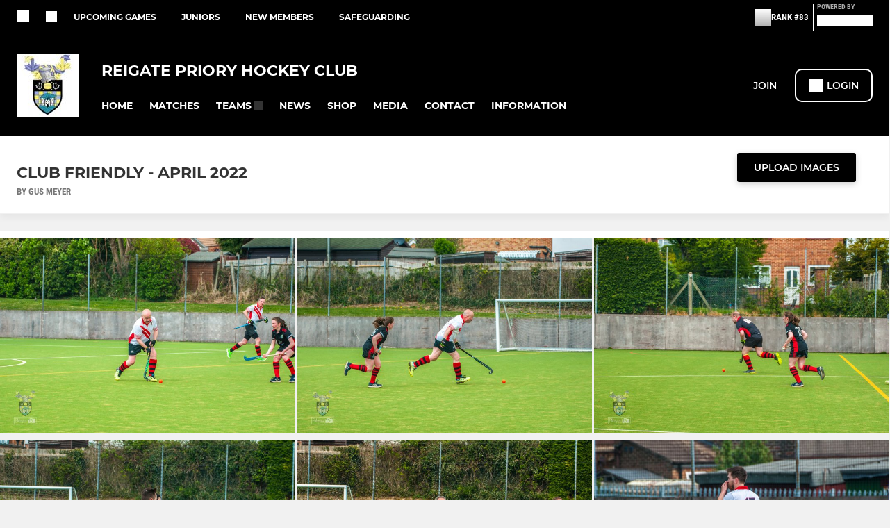

--- FILE ---
content_type: text/html; charset=utf-8
request_url: https://www.reigateprioryhockeyclub.co.uk/photos/club-friendly--april-2022-1017995.html
body_size: 31993
content:
<!DOCTYPE html><html lang="en" style="width:100%;overflow-x:hidden"><head><meta charSet="utf-8"/><meta name="viewport" content="initial-scale=1.0, width=device-width"/><title>Club Friendly - April 2022</title><link rel="preconnect" href="https://img-res.pitchero.com"/><link rel="preconnect" href="https://www.googletagmanager.com"/><link rel="preconnect" href="https://www.google-analytics.com"/><style>@font-face{font-display:swap;font-family:Anton;font-style:normal;font-weight:400;src:local("Anton Regular"),local("Anton-Regular"),url(/fonts/anton-regular.woff2) format('woff2');}@font-face{font-display:swap;font-family:Roboto Condensed;font-style:normal;font-weight:700;src:local("Roboto Condensed Bold"),local("RobotoCondensed-Bold"),url(/fonts/roboto-condensed-v18-latin-700.woff2) format('woff2');}@font-face{font-display:swap;font-family:Montserrat;font-style:normal;font-weight:500;src:local("Montserrat Medium"),local("Montserrat-Medium"),url(/fonts/montserrat-v14-latin-500.woff2) format('woff2');}@font-face{font-display:swap;font-family:Montserrat;font-style:normal;font-weight:600;src:local("Montserrat SemiBold"),local("Montserrat-SemiBold"),url(/fonts/montserrat-v14-latin-600.woff2) format('woff2');}@font-face{font-display:swap;font-family:Montserrat;font-style:normal;font-weight:700;src:local("Montserrat Bold"),local("Montserrat-Bold"),url(/fonts/montserrat-v14-latin-700.woff2) format('woff2');}.c-bbcode-table{table-layout:fixed;width:100%}.bbcode-table__cell{padding:6px;border:1px solid #ddd}.bbcode-content img{max-width:100%}.bbcode-content__large{font-size:150%}.bbcode-content__small{font-size:70%}.u-line-through{text-decoration:line-through}.u-text-center{text-align:center}.u-text-right{text-align:right}@media screen and (min-width:768px){.u-lap-and-up-float-left{float:left!important}.u-lap-and-up-float-right{float:right!important}}.u-space-left--small{margin-left:12px!important}.u-space-right--small{margin-right:12px!important}.c_darkmode,:root{--phconsent-btn-secondary-text:var(--phconsent-text);--phconsent-toggle-bg-on:var(--phconsent-btn-primary-bg);--phconsent-webkit-scrollbar-bg-hover:#9199a0}#cm,#s-cnt{width:100%;z-index:6000;position:fixed;visibility:hidden}#s-bl .c-bl,#s-bl .c-bl.b-ex:first-child,#s-bl .c-bl:last-child{margin-bottom:.5em}#cm,#cs,#s-cnt{position:fixed}#c-vln,#s-bl .b-bn,#s-inr,.cc_div.ie .bar #s-bl thead tr{position:relative}#cm,#s-cnt,#s-inr{visibility:hidden}#cs,#s-bns{bottom:0;left:0;right:0}#s-cnt,#s-hdr{display:table;top:0}#s-bns,#s-hdr{height:4.75em}#c-vln,#s-c-bnc,#s-ttl{display:table-cell}#c-s-in,#cs,#s-bl,#s-cnt,#s-inr{height:100%}#s-cnt .b-bn .b-tl.exp,.cc_div .b-tg,.cc_div .c-bn,.cc_div .cc-link{cursor:pointer}#cm,#s-bl th,#s-cnt .b-bn .b-tl{font-family:inherit}#cs-ov,#s-hdr{z-index:2}:root{--phconsent-bg:#fff;--phconsent-text:#2d4156;--phconsent-btn-primary-bg:#2d4156;--phconsent-btn-primary-text:var(--phconsent-bg);--phconsent-btn-primary-hover-bg:#1d2e38;--phconsent-btn-secondary-bg:#eaeff2;--phconsent-btn-secondary-hover-bg:#d8e0e6;--phconsent-toggle-bg-off:#919ea6;--phconsent-toggle-bg-readonly:#d5dee2;--phconsent-toggle-knob-bg:#fff;--phconsent-toggle-knob-icon-color:#ecf2fa;--phconsent-block-text:var(--phconsent-text);--phconsent-cookie-category-block-bg:#f0f4f7;--phconsent-cookie-category-block-bg-hover:#e9eff4;--phconsent-section-border:#f1f3f5;--phconsent-cookie-table-border:#e9edf2;--phconsent-overlay-bg:rgba(4, 6, 8, .85);--phconsent-webkit-scrollbar-bg:#cfd5db}.c_darkmode{--phconsent-bg:#181b1d;--phconsent-text:#d8e5ea;--phconsent-btn-primary-bg:#a6c4dd;--phconsent-btn-primary-text:#000;--phconsent-btn-primary-hover-bg:#c2dff7;--phconsent-btn-secondary-bg:#33383c;--phconsent-btn-secondary-hover-bg:#3e454a;--phconsent-toggle-bg-off:#667481;--phconsent-toggle-bg-readonly:#454c54;--phconsent-toggle-knob-bg:var(--phconsent-cookie-category-block-bg);--phconsent-toggle-knob-icon-color:var(--phconsent-bg);--phconsent-block-text:#b3bfc5;--phconsent-cookie-category-block-bg:#23272a;--phconsent-cookie-category-block-bg-hover:#2b3035;--phconsent-section-border:#292d31;--phconsent-cookie-table-border:#2b3035;--phconsent-webkit-scrollbar-bg:#667481}.cc_div *,.cc_div :after,.cc_div :before,.cc_div :hover{-webkit-box-sizing:border-box;box-sizing:border-box;float:none;font-style:inherit;font-variant:normal;font-weight:inherit;font-family:inherit;line-height:1.2;font-size:1em;transition:none;animation:none;margin:0;padding:0;text-transform:none;letter-spacing:unset;color:inherit;background:0 0;border:none;border-radius:unset;box-shadow:none;text-decoration:none;text-align:left;visibility:unset;height:auto;vertical-align:baseline}#c-vln,#s-c-bnc,#s-hdr,#s-ttl,.cc_div .b-tg{vertical-align:middle}.cc_div{font-size:16px;font-weight:400;font-family:-apple-system,BlinkMacSystemFont,"Segoe UI",Roboto,Helvetica,Arial,sans-serif,"Apple Color Emoji","Segoe UI Emoji","Segoe UI Symbol";-webkit-font-smoothing:antialiased;-moz-osx-font-smoothing:grayscale;text-rendering:optimizeLegibility;color:#2d4156;color:var(--phconsent-text)}#c-ttl,#s-bl td:before,#s-ttl,.cc_div .b-tl,.cc_div .c-bn{font-weight:600}#cm,#s-bl .act .b-acc,#s-inr,.cc_div .b-tl,.cc_div .c-bl{border-radius:.35em}#s-bl .act .b-acc{border-top-left-radius:0;border-top-right-radius:0;max-height:100%;display:block;overflow:hidden}.cc_div a,.cc_div button,.cc_div input{-webkit-appearance:none;-moz-appearance:none;appearance:none}.cc_div a{border-bottom:1px solid}.cc_div a:hover{text-decoration:none;border-color:transparent}#cm-ov,#cs-ov,.c--anim #cm,.c--anim #s-cnt,.c--anim #s-inr{transition:visibility .25s linear,opacity .25s,transform .25s!important}#s-bl .c-bl,#s-bl tbody tr,#s-cnt .b-bn .b-tl{transition:background-color .25s}.c--anim .c-bn{transition:background-color .25s!important}.c--anim #cm.bar.slide,.c--anim #cm.bar.slide+#cm-ov,.c--anim .bar.slide #s-inr,.c--anim .bar.slide+#cs-ov{transition:visibility .4s,opacity .4s,transform .4s!important}#cm.bar.slide,.cc_div .bar.slide #s-inr{transform:translateX(100%);opacity:1}#cm.bar.top.slide,.cc_div .bar.left.slide #s-inr{transform:translateX(-100%);opacity:1}#cm.slide,.cc_div .slide #s-inr{transform:translateY(1.6em)}#cm.top.slide{transform:translateY(-1.6em)}#cm.bar.slide{transform:translateY(100%)}#cm.bar.top.slide{transform:translateY(-100%)}.show--consent .c--anim #cm,.show--consent .c--anim #cm.bar,.show--settings .c--anim #s-inr,.show--settings .c--anim .bar.slide #s-inr{opacity:1;transform:scale(1);visibility:visible!important}.show--consent .c--anim #cm.box.middle,.show--consent .c--anim #cm.cloud.middle{transform:scale(1) translateY(-50%)}.show--settings .c--anim #s-cnt{visibility:visible!important}.force--consent.show--consent .c--anim #cm-ov,.show--settings .c--anim #cs-ov{visibility:visible!important;opacity:1!important}#cm{padding:1.1em 1.8em 1.4em;background:#fff;background:var(--phconsent-bg);max-width:24.2em;bottom:1.25em;right:1.25em;box-shadow:0 .625em 1.875em #000;box-shadow:0 .625em 1.875em rgba(2,2,3,.28);opacity:0;transform:scale(.95);line-height:initial}#cc_div #cm{display:block!important}#c-ttl{margin-bottom:.7em;font-size:1.05em}#c-txt,#s-cnt .p{font-size:.9em;line-height:1.5em}.cloud #c-ttl{margin-top:-.15em}#s-bl .title,.cc_div #c-bns{margin-top:1.4em}.cc_div #c-bns{display:flex;justify-content:space-between}.cc_div .c-bn{color:#40505a;color:var(--phconsent-btn-secondary-text);background:#e5ebef;background:var(--phconsent-btn-secondary-bg);padding:1em 1.7em;display:inline-block;font-size:.82em;-moz-user-select:none;-khtml-user-select:none;-webkit-user-select:none;-o-user-select:none;user-select:none;text-align:center;border-radius:4px;flex:1}#c-bns button+button,#s-c-bn,#s-cnt button+button{float:right;margin-left:1em}#s-cnt #s-rall-bn{float:none}#c-bns.swap button:first-child:active,#c-bns.swap button:first-child:hover,#cm .c_link:active,#cm .c_link:hover,#s-c-bn:active,#s-c-bn:hover,#s-cnt button+button:active,#s-cnt button+button:hover{background:#d8e0e6;background:var(--phconsent-btn-secondary-hover-bg)}#s-cnt{left:0}#s-bl,#s-cnt .b-bn .b-tl{display:block;width:100%}#hubspot-messages-iframe-container{z-index:5000!important}#s-bl{outline:0;overflow-y:auto;overflow-y:overlay;overflow-x:hidden;padding:1.3em 2.1em}#cm.cloud,#s-bl .b-acc,#s-bl table,#s-inr,.cc_div span.t-lb{overflow:hidden}#s-bl .b-bn,#s-bl .c-bl.b-ex+.c-bl.b-ex,#s-bl .title:first-child{margin-top:0}#s-bl .b-acc .p{margin-top:0;padding:1em}#s-cnt .b-bn .b-tl{font-size:.95em;position:relative;padding:1.3em 6.4em 1.3em 2.7em;background:0 0}#s-cnt .act .b-bn .b-tl{border-bottom-right-radius:0;border-bottom-left-radius:0}#s-bl tbody tr:hover,#s-cnt .b-bn .b-tl:active,#s-cnt .b-bn .b-tl:hover{background:#e9eff4;background:var(--phconsent-cookie-category-block-bg-hover)}#s-bl .c-bl{padding:1em;border:1px solid #f1f3f5;border-color:var(--phconsent-section-border)}#s-bl .b-acc,.cc_div.ie .bar #c-vln{padding-top:0}#s-bl .c-bl:hover{background:#f0f4f7;background:var(--phconsent-cookie-category-block-bg)}#s-bl .c-bl:first-child{transition:none;padding:0;margin-top:0;border:none;margin-bottom:2em}#s-bl .c-bl:not(.b-ex):first-child:hover{background:unset}#s-bl .c-bl.b-ex{padding:0;border:none;background:#f0f4f7;background:var(--phconsent-cookie-category-block-bg);transition:none}#s-bl .c-bl.b-ex+.c-bl{margin-top:2em}#s-bl .b-acc{max-height:0;margin-bottom:0;display:none}#s-cnt .p{margin-top:.85em;color:#2d4156;color:var(--phconsent-block-text)}.cc_div .b-tg .c-tg.c-ro,.cc_div .b-tg .c-tgl:disabled{cursor:not-allowed}#cs{padding:0 1.7em;width:100%;top:0}#s-inr{max-width:45em;margin:0 auto;transform:scale(.96);opacity:0;padding-top:4.75em;padding-bottom:4.75em;box-shadow:rgba(3,6,9,.26) 0 13px 27px -5px}#s-bns,#s-hdr,.cc_div .b-tg,.cc_div .b-tg .c-tg,.cc_div span.t-lb{position:absolute}#s-bns,#s-hdr,#s-inr{background:#fff;background:var(--phconsent-bg)}#s-bns{padding:1em 2.1em;border-top:1px solid #f1f3f5;border-color:var(--phconsent-section-border)}.cc_div .cc-link{color:#253b48;color:var(--phconsent-btn-primary-bg);border-bottom:1px solid #253b48;border-color:var(--phconsent-btn-primary-bg);display:inline;padding-bottom:0;text-decoration:none;font-weight:600}.cc_div .cc-link:active,.cc_div .cc-link:hover{border-color:transparent}#c-bns button:first-child,#c-bns.swap button:last-child,#s-bns button:first-child{color:#fff;color:var(--phconsent-btn-primary-text);background:#253b48;background:var(--phconsent-btn-primary-bg)}#c-bns.swap button:first-child{color:#40505a;color:var(--phconsent-btn-secondary-text);background:#e5ebef;background:var(--phconsent-btn-secondary-bg)}.cc_div .b-tg .c-tgl:checked~.c-tg{background:#253b48;background:var(--phconsent-toggle-bg-on)}#c-bns button:first-child:active,#c-bns button:first-child:hover,#c-bns.swap button:last-child:active,#c-bns.swap button:last-child:hover,#s-bns button:first-child:active,#s-bns button:first-child:hover{background:#1d2e38;background:var(--phconsent-btn-primary-hover-bg)}#s-hdr{width:100%;padding:0 2.1em;border-bottom:1px solid #f1f3f5;border-color:var(--phconsent-section-border)}#c-s-in,#s-c-bn{position:relative}#s-ttl{font-size:1em}#s-c-bn{padding:0;width:1.7em;height:1.7em;font-size:1.45em;margin:0;font-weight:initial}.cc_div span.t-lb{top:0;z-index:-1;opacity:0;pointer-events:none}#c_policy__text{height:31.25em;overflow-y:auto;margin-top:1.25em}#c-s-in{transform:translateY(-50%);top:50%;height:calc(100% - 2.5em);max-height:37.5em}@media screen and (min-width:688px){#s-bl::-webkit-scrollbar{width:.9em;height:100%;background:0 0;border-radius:0 .25em .25em 0}#s-bl::-webkit-scrollbar-thumb{border:.25em solid var(--phconsent-bg);background:#cfd5db;background:var(--phconsent-webkit-scrollbar-bg);border-radius:100em}#s-bl::-webkit-scrollbar-thumb:hover{background:#9199a0;background:var(--phconsent-webkit-scrollbar-bg-hover)}#s-bl::-webkit-scrollbar-button{width:10px;height:5px}}.cc_div .b-tg{top:0;bottom:0;display:inline-block;margin:auto;right:1.2em;-webkit-user-select:none;-moz-user-select:none;-ms-user-select:none;user-select:none}#cm-ov,#cs-ov,.force--consent .cc_div{position:fixed;top:0;visibility:hidden;left:0;bottom:0}.cc_div .b-tg .c-tgl{position:absolute;cursor:pointer;display:block;top:0;left:0;margin:0;border:0}.cc_div .b-tg .c-tg{background:#919ea6;background:var(--phconsent-toggle-bg-off);transition:background-color .25s,box-shadow .25s;pointer-events:none}.cc_div .b-tg,.cc_div .b-tg .c-tg,.cc_div .b-tg .c-tgl,.cc_div span.t-lb{width:3.4em;height:1.5em;border-radius:4em}.cc_div .b-tg .c-tgl~.c-tg.c-ro{background:#d5dee2;background:var(--phconsent-toggle-bg-readonly)}.cc_div .b-tg .c-tgl~.c-tg.c-ro:after{box-shadow:none}.cc_div .b-tg .c-tg:after{content:"";position:relative;display:block;left:.125em;top:.125em;width:1.25em;height:1.25em;border:none;box-sizing:content-box;background:#fff;background:var(--phconsent-toggle-knob-bg);box-shadow:0 1px 2px rgba(24,32,35,.36);transition:transform .25s;border-radius:100%}.cc_div .b-tg .c-tgl:checked~.c-tg:after{transform:translateX(1.9em)}#s-bl table,#s-bl td,#s-bl th{border:none}#s-bl table{text-align:left;border-collapse:collapse;width:100%;padding:0;margin:0}#s-bl td,#s-bl th{padding:.8em .625em .8em 1.2em;text-align:left;vertical-align:top;font-size:.8em}#s-bl th{padding:1.2em}#s-bl thead tr:first-child{border-bottom:1px solid #e9edf2;border-color:var(--phconsent-cookie-table-border)}.force--consent #cs,.force--consent #s-cnt{width:100vw}#cm-ov,#cs-ov{right:0;opacity:0;background:rgba(4,6,8,.85);background:var(--phconsent-overlay-bg);display:none;transition:none}.c--anim #cs-ov,.cc_div .bar #s-bl table,.cc_div .bar #s-bl tbody,.cc_div .bar #s-bl td,.cc_div .bar #s-bl th,.cc_div .bar #s-bl thead,.cc_div .bar #s-bl tr,.cc_div .bar #s-cnt,.force--consent .c--anim #cm-ov,.force--consent.show--consent #cm-ov,.show--settings #cs-ov{display:block}.force--consent .cc_div{width:100vw;transition:visibility .25s linear}.force--consent.show--consent .c--anim .cc_div,.force--consent.show--settings .c--anim .cc_div{visibility:visible}.force--consent #cm{position:absolute}.force--consent #cm.bar{width:100vw;max-width:100vw}html.force--consent.show--consent{overflow-y:hidden!important}html.force--consent.show--consent,html.force--consent.show--consent body{height:auto!important;overflow-x:hidden!important}.cc_div .act .b-bn .exp::before,.cc_div .b-bn .exp::before{border:solid #2d4156;border-color:var(--phconsent-btn-secondary-text);border-width:0 2px 2px 0;padding:.2em;display:inline-block;content:'';margin-right:15px;position:absolute;transform:translateY(-50%) rotate(45deg);left:1.2em;top:50%}.cc_div .act .b-bn .b-tl::before{transform:translateY(-20%) rotate(225deg)}.cc_div .on-i::before{border:solid #fff;border-color:var(--phconsent-toggle-knob-icon-color);border-width:0 2px 2px 0;padding:.1em .1em .45em;display:inline-block;content:'';margin:0 auto;transform:rotate(45deg);top:.37em;left:.75em;position:absolute}#s-c-bn::after,#s-c-bn::before{content:'';position:absolute;left:.82em;top:.58em;height:.6em;width:1.5px;background:#444d53;background:var(--phconsent-btn-secondary-text);transform:rotate(45deg);border-radius:1em;margin:0 auto}#s-c-bn::after,.cc_div .off-i::after{transform:rotate(-45deg)}.cc_div .off-i,.cc_div .on-i{height:100%;width:50%;position:absolute;right:0;display:block;text-align:center;transition:opacity .15s}.cc_div .on-i{left:0;opacity:0}.cc_div .off-i::after,.cc_div .off-i::before{right:.8em;top:.42em;content:' ';height:.7em;width:.09375em;display:block;background:#cdd6dc;background:var(--phconsent-toggle-knob-icon-color);margin:0 auto;position:absolute;transform-origin:center}.cc_div .off-i::before{transform:rotate(45deg)}.cc_div .b-tg .c-tgl:checked~.c-tg .on-i{opacity:1}.cc_div .b-tg .c-tgl:checked~.c-tg .off-i{opacity:0}#cm.box.middle,#cm.cloud.middle{top:50%;transform:translateY(-37%);bottom:auto}#cm.box.middle.zoom,#cm.cloud.middle.zoom{transform:scale(.95) translateY(-50%)}#cm.box.center{left:1em;right:1em;margin:0 auto}#cm.cloud{max-width:50em;margin:0 auto;text-align:center;left:1em;right:1em;padding:1.3em 2em;width:unset}#cm.bar,#cm.bar.left,#cm.bar.right{left:0;right:0}.cc_div .cloud #c-inr{display:table;width:100%}.cc_div .cloud #c-inr-i{width:70%;display:table-cell;vertical-align:top;padding-right:2.4em}.cc_div .cloud #c-txt{font-size:.85em}.cc_div .cloud #c-bns{min-width:170px;display:table-cell;vertical-align:middle}#cm.cloud .c-bn{margin:.625em 0 0;width:100%}#cm.cloud .c-bn:first-child{margin:0}#cm.cloud.left{margin-right:1.25em}#cm.cloud.right{margin-left:1.25em}#cm.bar{width:100%;max-width:100%;bottom:0;border-radius:0;position:fixed;padding:2em}#cm.bar #c-inr{max-width:32em;margin:0 auto}#cm.bar #c-bns{max-width:33.75em}#cm.bar #cs,.cc_div .bar #cs{padding:0}.cc_div .bar #c-s-in{top:0;transform:none;height:100%;max-height:100%}.cc_div .bar #s-bl,.cc_div .bar #s-bns,.cc_div .bar #s-hdr{padding-left:1.6em;padding-right:1.6em}.cc_div .bar #s-inr{margin:0 0 0 auto;border-radius:0;max-width:32em}.cc_div .bar.left #s-inr{margin-left:0;margin-right:auto}.cc_div .bar #s-bl thead tr{position:absolute;top:-9999px;left:-9999px}.cc_div .bar #s-bl tr{border-top:1px solid #e3e7ed;border-color:var(--phconsent-cookie-table-border)}.cc_div .bar #s-bl td{border:none;position:relative;padding-left:35%}.cc_div .bar #s-bl td:before{position:absolute;left:1em;padding-right:.625em;white-space:nowrap;content:attr(data-column);color:#000;color:var(--phconsent-text);overflow:hidden;text-overflow:ellipsis}#cm.top{bottom:auto;top:1.25em}#cm.left{right:auto;left:1.25em}#cm.right{left:auto;right:1.25em}#cm.bar.top,.cc_div.ie #c-s-in{top:0}@media screen and (max-width:688px){#cs,#s-inr{border-radius:0}#cm.cloud.left,#cm.cloud.right,#s-inr{margin:0}#cm,#cm.cloud,#cm.left,#cm.right{width:auto;max-width:100%;margin:0;padding:1.4em!important;right:1em;left:1em;bottom:1em;display:block}.force--consent #cm,.force--consent #cm.cloud{width:auto;max-width:100vw}#cm.top{top:1em;bottom:auto}#cm.bottom{bottom:1em;top:auto}#cm.bar.bottom{bottom:0}#cm.cloud .c-bn{font-size:.85em}#s-bns,.cc_div .bar #s-bns{padding:1em 1.3em}.cc_div .bar #s-inr{max-width:100%;width:100%}.cc_div .cloud #c-inr-i{padding-right:0}#cs{padding:0}#c-s-in{max-height:100%;height:100%;top:0;transform:none}.cc_div .b-tg{transform:scale(1.1);right:1.1em}#s-inr{padding-bottom:7.9em}#s-bns{height:7.9em}#s-bl,.cc_div .bar #s-bl{padding:1.3em}#s-hdr,.cc_div .bar #s-hdr{padding:0 1.3em}#s-bl table{width:100%}#s-inr.bns-t{padding-bottom:10.5em}.bns-t #s-bns{height:10.5em}.cc_div .bns-t .c-bn{font-size:.83em;padding:.9em 1.6em}#s-cnt .b-bn .b-tl{padding-top:1.2em;padding-bottom:1.2em}#s-bl table,#s-bl tbody,#s-bl td,#s-bl th,#s-bl thead,#s-bl tr,#s-cnt{display:block}#s-bl thead tr{position:absolute;top:-9999px;left:-9999px}#s-bl tr{border-top:1px solid #e3e7ed;border-color:var(--phconsent-cookie-table-border)}#s-bl td{border:none;position:relative;padding-left:35%}#s-bl td:before{position:absolute;left:1em;padding-right:.625em;white-space:nowrap;content:attr(data-column);color:#000;color:var(--phconsent-text);overflow:hidden;text-overflow:ellipsis}#cm .c-bn,.cc_div .c-bn{width:100%;margin-right:0}#s-cnt #s-rall-bn{margin-left:0}.cc_div #c-bns{flex-direction:column}#c-bns button+button,#s-cnt button+button{margin-top:.625em;margin-left:0;float:unset}#cm.box,#cm.cloud{left:1em;right:1em;width:auto}.cc_div .cloud #c-bns,.cc_div .cloud #c-inr,.cc_div .cloud #c-inr-i{display:block;width:auto;min-width:unset}.cc_div .cloud #c-txt{font-size:.9em}.cc_div .cloud #c-bns{margin-top:1.625em}}.cc_div.ie #c-vln{height:100%;padding-top:5.62em}.cc_div.ie #cs{max-height:37.5em;position:relative;top:0;margin-top:-5.625em}.cc_div.ie .bar #cs{margin-top:0;max-height:100%}.cc_div.ie #cm{border:1px solid #dee6e9}.cc_div.ie .b-tg{padding-left:1em;margin-bottom:.7em}.cc_div.ie .b-tg .c-tgl:checked~.c-tg:after{left:1.95em}.cc_div.ie #s-bl table{overflow:auto}.cc_div.ie .b-tg .c-tg,.cc_div.ie .bar #s-bl td:before{display:none}.cc_div.ie .b-tg .c-tgl{position:relative;display:inline-block;vertical-align:middle;margin-bottom:.2em;height:auto}.cc_div.ie #s-cnt .b-bn .b-tl{padding:1.3em 6.4em 1.3em 1.4em}.cc_div.ie .bar #s-bl td{padding:.8em .625em .8em 1.2em}body,h1,h2,h3,h4,h5,h6{margin:0}body,textarea{color:#333}*{word-break:break-word;hyphens:auto}html{-webkit-font-smoothing:antialiased;-moz-osx-font-smoothing:grayscale}body{background:#f1f1f1;min-width:320px;max-width:100vw;overflow-x:hidden}a{color:inherit;text-decoration:none}#footer a:hover{text-decoration:underline}label{display:block}button{background:0 0;border:none;padding:0;cursor:pointer}table{border-collapse:collapse;border-spacing:0}@media screen and (max-width:768px){.c-homepage--matches .homepage__matches,.c-homepage--news .homepage__news{display:block}.c-homepage--matches .homepage__news,.c-homepage--news .homepage__matches{display:none}}.vimeoPlayer iframe{position:absolute;top:0;left:0;width:100%;height:100%}.video-js .vjs-control-bar{z-index:2}.video-js .vjs-time-tooltip{white-space:nowrap}.video-js .vjs-mouse-display{display:none!important}.vjs-poster{background-size:cover!important}.cardHighlight img{transition:transform .2s ease-in-out,opacity .25s ease-in-out!important}.cardHighlight:hover img,.cardHighlightSlow:hover img{transform:scale(1.05)}.cardHighlightSlow img{transition:transform .75s ease-in-out,opacity .75s ease-in-out!important}button,hr,input{overflow:visible}progress,sub,sup{vertical-align:baseline}[type=checkbox],[type=radio],legend{box-sizing:border-box;padding:0}html{line-height:1.15;-webkit-text-size-adjust:100%}body{margin:0}details,main{display:block}h1{font-size:2em;margin:.67em 0}hr{box-sizing:content-box;height:0}code,kbd,pre,samp{font-family:monospace,monospace;font-size:1em}a{background-color:transparent}abbr[title]{border-bottom:none;text-decoration:underline;text-decoration:underline dotted}b,strong{font-weight:bolder}small{font-size:80%}sub,sup{font-size:75%;line-height:0;position:relative}sub{bottom:-.25em}sup{top:-.5em}img{border-style:none}button,input,optgroup,select,textarea{font-family:inherit;font-size:100%;line-height:1.15;margin:0}button,select{text-transform:none}[type=button],[type=reset],[type=submit],button{-webkit-appearance:button}[type=button]::-moz-focus-inner,[type=reset]::-moz-focus-inner,[type=submit]::-moz-focus-inner,button::-moz-focus-inner{border-style:none;padding:0}[type=button]:-moz-focusring,[type=reset]:-moz-focusring,[type=submit]:-moz-focusring,button:-moz-focusring{outline:ButtonText dotted 1px}fieldset{padding:.35em .75em .625em}legend{color:inherit;display:table;max-width:100%;white-space:normal}textarea{overflow:auto}[type=number]::-webkit-inner-spin-button,[type=number]::-webkit-outer-spin-button{height:auto}[type=search]{-webkit-appearance:textfield;outline-offset:-2px}[type=search]::-webkit-search-decoration{-webkit-appearance:none}::-webkit-file-upload-button{-webkit-appearance:button;font:inherit}summary{display:list-item}[hidden],template{display:none}</style><style data-styled="cVNztW ZEcNI yBDXB dMWPXh jLWFlq idTlwM hulqWb gnIHZZ bAiMxx fwsopc eQgaiW ixKpgu fogvoJ cGwrDK dnRXGh hbLBJM kQnPtQ jATMFD dYWqvZ burtwc bGxIll eKCTep cOOURy hnGalR fprmf ietoRU gkUCEX fntCZT ehAeFp lhxAza gCEFyB kBbGVN cXjkSc heBHSX eeLZCd ieQXDz kNnYHI gZnCzr bfWisN dmKfvP iKubvt jhtkdG jtcsZV kvbEUM hKrjam gDEnxj gEVopO bBHwee bhubkO eKeOQH lnoHXm eishKp jpLvDw GldLF bAsmve ibpwDM cGVSm fhcIhD fkRbTh kJwZSR dIhTGr jHyhhF gzfuUT hIKbSO bLIXkn fNURag OeRGx bFedBU iXaQYZ kWeCZF cGQvMX fLxNqI YOzpP kpqXAH coGLgl kFYWBy jCpQie iTOXrM hTqEEm lbJOtg hDVqKw dvFIkc bpSZvn bijDpr isuHUc enJRlB KCiEP bCOQrg eaEAPi fKcJBO dpWhJq hsOpIP eBvgqr jAPFqc fEtKRg eUwQzQ bcuhiX hzEUCN eQaAlv ihNFvT cTquwb dkMcZy fzkzhg jvyJGu cqPsGa gWdKUE juKyFR rvofv iBsoOG ipVkXx bkysJr fEbcHw jrvUcE eSecec jKpbph dLSAOi gZSRWr bBNJVT hvaaym mIZXl LgyOs gTGwag bJjDUV WBHB vdfpw dWYKqi ftOrnG hMJYhw VZrIA cpPffu jZOCHM iKmoVo hfNvyC jEsgjL jELWvp eJcfgR QjQZi hVqyDo gpjwMg dmLGyN iKxCQD gzMDXp eNafHR ehQTIY edoQWW iNppbi" data-styled-version="4.4.1">
/* sc-component-id: sc-bwzfXH */
.cVNztW{font-family:'Montserrat','Gibson','Roboto',Arial,Helvetica,sans-serif;font-size:1rem;font-weight:normal;-webkit-letter-spacing:auto;-moz-letter-spacing:auto;-ms-letter-spacing:auto;letter-spacing:auto;line-height:1.5;opacity:1;text-transform:none;}.ZEcNI{fill:#fff;color:#fff;font-family:'Montserrat','Gibson','Roboto',Arial,Helvetica,sans-serif;font-size:12px;font-weight:700;-webkit-letter-spacing:auto;-moz-letter-spacing:auto;-ms-letter-spacing:auto;letter-spacing:auto;line-height:15px;opacity:1;text-transform:uppercase;}.yBDXB{fill:#fff;color:#fff;font-family:'Roboto Condensed','Gibson','Roboto',Arial,Helvetica,sans-serif;font-size:13px;font-weight:500;-webkit-letter-spacing:auto;-moz-letter-spacing:auto;-ms-letter-spacing:auto;letter-spacing:auto;line-height:15px;opacity:1;text-transform:uppercase;}.dMWPXh{fill:#ababab;color:#ababab;font-family:'Roboto Condensed','Gibson','Roboto',Arial,Helvetica,sans-serif;font-size:10px;font-weight:bold;-webkit-letter-spacing:auto;-moz-letter-spacing:auto;-ms-letter-spacing:auto;letter-spacing:auto;line-height:11px;opacity:1;text-transform:uppercase;}.jLWFlq{fill:#FFFFFF;color:#FFFFFF;font-family:'Montserrat','Gibson','Roboto',Arial,Helvetica,sans-serif;font-size:16px;font-weight:bold;-webkit-letter-spacing:auto;-moz-letter-spacing:auto;-ms-letter-spacing:auto;letter-spacing:auto;line-height:15px;opacity:1;text-transform:uppercase;} @media screen and (min-width:820px){.jLWFlq{font-size:22px;line-height:27px;}}.idTlwM{fill:#FFFFFF;color:#FFFFFF;font-family:'Montserrat','Gibson','Roboto',Arial,Helvetica,sans-serif;font-size:14px;font-weight:700;-webkit-letter-spacing:auto;-moz-letter-spacing:auto;-ms-letter-spacing:auto;letter-spacing:auto;line-height:15px;opacity:1;text-transform:uppercase;}.hulqWb{fill:inherit;color:inherit;font-family:'Montserrat','Gibson','Roboto',Arial,Helvetica,sans-serif;font-size:14px;font-weight:600;-webkit-letter-spacing:auto;-moz-letter-spacing:auto;-ms-letter-spacing:auto;letter-spacing:auto;line-height:18px;opacity:1;text-transform:uppercase;}.gnIHZZ{fill:#333;color:#333;font-family:inherit;font-size:1rem;font-weight:bold;-webkit-letter-spacing:auto;-moz-letter-spacing:auto;-ms-letter-spacing:auto;letter-spacing:auto;line-height:1.5;opacity:1;text-transform:uppercase;}.bAiMxx{fill:#FFF;color:#FFF;font-family:inherit;font-size:1rem;font-weight:bold;-webkit-letter-spacing:auto;-moz-letter-spacing:auto;-ms-letter-spacing:auto;letter-spacing:auto;line-height:1.5;opacity:1;text-transform:uppercase;}.fwsopc{fill:#FFF;color:#FFF;font-family:'Montserrat','Gibson','Roboto',Arial,Helvetica,sans-serif;font-size:16px;font-weight:bold;-webkit-letter-spacing:auto;-moz-letter-spacing:auto;-ms-letter-spacing:auto;letter-spacing:auto;line-height:20px;opacity:1;text-transform:uppercase;}.eQgaiW{fill:#FFF;color:#FFF;font-family:'Montserrat','Gibson','Roboto',Arial,Helvetica,sans-serif;font-size:14px;font-weight:bold;-webkit-letter-spacing:auto;-moz-letter-spacing:auto;-ms-letter-spacing:auto;letter-spacing:auto;line-height:16px;opacity:1;text-transform:uppercase;}.ixKpgu{fill:lightgrey;color:lightgrey;font-family:inherit;font-size:0.75rem;font-weight:normal;-webkit-letter-spacing:auto;-moz-letter-spacing:auto;-ms-letter-spacing:auto;letter-spacing:auto;line-height:1.5;opacity:1;text-transform:uppercase;}.fogvoJ{fill:#FFF;color:#FFF;font-family:'Montserrat','Gibson','Roboto',Arial,Helvetica,sans-serif;font-size:large;font-weight:bold;-webkit-letter-spacing:auto;-moz-letter-spacing:auto;-ms-letter-spacing:auto;letter-spacing:auto;line-height:15px;opacity:1;text-transform:uppercase;}.cGwrDK{text-align:center;font-family:inherit;font-size:1rem;font-weight:normal;-webkit-letter-spacing:auto;-moz-letter-spacing:auto;-ms-letter-spacing:auto;letter-spacing:auto;line-height:1.5;opacity:1;text-transform:none;}.dnRXGh{fill:#FFF;color:#FFF;font-family:'Montserrat','Gibson','Roboto',Arial,Helvetica,sans-serif;font-size:22px;font-weight:bold;-webkit-letter-spacing:auto;-moz-letter-spacing:auto;-ms-letter-spacing:auto;letter-spacing:auto;line-height:27px;opacity:1;text-transform:uppercase;}.hbLBJM{fill:#FFF;color:#FFF;font-family:'Montserrat','Gibson','Roboto',Arial,Helvetica,sans-serif;font-size:14px;font-weight:500;-webkit-letter-spacing:auto;-moz-letter-spacing:auto;-ms-letter-spacing:auto;letter-spacing:auto;line-height:21px;opacity:1;text-transform:none;}.kQnPtQ{fill:#FFF;color:#FFF;font-family:'Montserrat','Gibson','Roboto',Arial,Helvetica,sans-serif;font-size:14px;font-weight:600;-webkit-letter-spacing:auto;-moz-letter-spacing:auto;-ms-letter-spacing:auto;letter-spacing:auto;line-height:18px;opacity:1;text-transform:none;}.jATMFD{text-align:left;fill:#FFF;color:#FFF;font-family:'Montserrat','Gibson','Roboto',Arial,Helvetica,sans-serif;font-size:12px;font-weight:500;-webkit-letter-spacing:auto;-moz-letter-spacing:auto;-ms-letter-spacing:auto;letter-spacing:auto;line-height:14px;opacity:1;text-transform:none;}.dYWqvZ{text-align:center;fill:#FFF;color:#FFF;font-family:'Roboto Condensed','Gibson','Roboto',Arial,Helvetica,sans-serif;font-size:13px;font-weight:bold;-webkit-letter-spacing:auto;-moz-letter-spacing:auto;-ms-letter-spacing:auto;letter-spacing:auto;line-height:15px;opacity:1;text-transform:uppercase;}.burtwc{font-family:'Montserrat','Gibson','Roboto',Arial,Helvetica,sans-serif;font-size:22px;font-weight:bold;-webkit-letter-spacing:auto;-moz-letter-spacing:auto;-ms-letter-spacing:auto;letter-spacing:auto;line-height:27px;opacity:1;text-transform:uppercase;}.bGxIll{fill:#767676;color:#767676;font-family:'Roboto Condensed','Gibson','Roboto',Arial,Helvetica,sans-serif;font-size:13px;font-weight:bold;-webkit-letter-spacing:auto;-moz-letter-spacing:auto;-ms-letter-spacing:auto;letter-spacing:auto;line-height:15px;opacity:1;text-transform:uppercase;}.eKCTep{font-family:'Montserrat','Gibson','Roboto',Arial,Helvetica,sans-serif;font-size:14px;font-weight:600;-webkit-letter-spacing:auto;-moz-letter-spacing:auto;-ms-letter-spacing:auto;letter-spacing:auto;line-height:18px;opacity:1;text-transform:none;} @media screen and (min-width:479px){.eKCTep{font-size:18px;line-height:24px;}}.cOOURy{text-align:center;fill:#333;color:#333;font-family:'Montserrat','Gibson','Roboto',Arial,Helvetica,sans-serif;font-size:18px;font-weight:bold;-webkit-letter-spacing:auto;-moz-letter-spacing:auto;-ms-letter-spacing:auto;letter-spacing:auto;line-height:27px;opacity:1;text-transform:uppercase;}.hnGalR{text-align:center;fill:#333;color:#333;font-family:'Montserrat','Gibson','Roboto',Arial,Helvetica,sans-serif;font-size:22px;font-weight:bold;-webkit-letter-spacing:auto;-moz-letter-spacing:auto;-ms-letter-spacing:auto;letter-spacing:auto;line-height:27px;opacity:1;text-transform:uppercase;}.fprmf{text-align:left;fill:#FFFFFF;color:#FFFFFF;font-family:'Montserrat','Gibson','Roboto',Arial,Helvetica,sans-serif;font-size:18px;font-weight:bold;-webkit-letter-spacing:auto;-moz-letter-spacing:auto;-ms-letter-spacing:auto;letter-spacing:auto;line-height:27px;opacity:1;text-transform:uppercase;}.ietoRU{text-align:left;fill:#FFFFFF;color:#FFFFFF;font-family:'Montserrat','Gibson','Roboto',Arial,Helvetica,sans-serif;font-size:16px;font-weight:500;-webkit-letter-spacing:auto;-moz-letter-spacing:auto;-ms-letter-spacing:auto;letter-spacing:auto;line-height:14px;opacity:1;text-transform:none;}.gkUCEX{fill:#FFFFFF;color:#FFFFFF;font-family:'Montserrat','Gibson','Roboto',Arial,Helvetica,sans-serif;font-size:14px;font-weight:normal;-webkit-letter-spacing:auto;-moz-letter-spacing:auto;-ms-letter-spacing:auto;letter-spacing:auto;line-height:15px;opacity:1;text-transform:uppercase;}.fntCZT{fill:#FFFFFF;color:#FFFFFF;font-family:'Montserrat','Gibson','Roboto',Arial,Helvetica,sans-serif;font-size:14px;font-weight:bold;-webkit-letter-spacing:auto;-moz-letter-spacing:auto;-ms-letter-spacing:auto;letter-spacing:auto;line-height:27px;opacity:1;text-transform:uppercase;}.ehAeFp{fill:#fff;color:#fff;font-family:'Roboto Condensed','Gibson','Roboto',Arial,Helvetica,sans-serif;font-size:10px;font-weight:bold;-webkit-letter-spacing:auto;-moz-letter-spacing:auto;-ms-letter-spacing:auto;letter-spacing:auto;line-height:11px;opacity:1;text-transform:uppercase;}.lhxAza{text-align:left;fill:#fff;color:#fff;font-family:'Montserrat','Gibson','Roboto',Arial,Helvetica,sans-serif;font-size:14px;font-weight:normal;-webkit-letter-spacing:auto;-moz-letter-spacing:auto;-ms-letter-spacing:auto;letter-spacing:auto;line-height:18px;opacity:1;text-transform:none;}.gCEFyB{text-align:center;font-family:inherit;font-size:1rem;font-weight:normal;-webkit-letter-spacing:auto;-moz-letter-spacing:auto;-ms-letter-spacing:auto;letter-spacing:auto;line-height:1.5;opacity:1;text-transform:none;} @media screen and (min-width:768px){.gCEFyB{text-align:left;}}.kBbGVN{fill:#fff;color:#fff;font-family:'Montserrat','Gibson','Roboto',Arial,Helvetica,sans-serif;font-size:14px;font-weight:500;-webkit-letter-spacing:auto;-moz-letter-spacing:auto;-ms-letter-spacing:auto;letter-spacing:auto;line-height:14px;opacity:1;text-transform:none;}.cXjkSc{fill:#fff;color:#fff;font-family:'Montserrat','Gibson','Roboto',Arial,Helvetica,sans-serif;font-size:14px;font-weight:600;-webkit-letter-spacing:auto;-moz-letter-spacing:auto;-ms-letter-spacing:auto;letter-spacing:auto;line-height:18px;opacity:1;text-transform:uppercase;}.heBHSX{fill:#fff;color:#fff;font-family:'Montserrat','Gibson','Roboto',Arial,Helvetica,sans-serif;font-size:12px;font-weight:500;-webkit-letter-spacing:auto;-moz-letter-spacing:auto;-ms-letter-spacing:auto;letter-spacing:auto;line-height:14px;opacity:1;text-transform:none;}.eeLZCd{fill:#FFFFFF;color:#FFFFFF;font-family:'Montserrat','Gibson','Roboto',Arial,Helvetica,sans-serif;font-size:12px;font-weight:500;-webkit-letter-spacing:auto;-moz-letter-spacing:auto;-ms-letter-spacing:auto;letter-spacing:auto;line-height:14px;opacity:1;text-transform:none;}.ieQXDz{text-align:center;fill:#FFFFFF;color:#FFFFFF;font-family:'Montserrat','Gibson','Roboto',Arial,Helvetica,sans-serif;font-size:12px;font-weight:500;-webkit-letter-spacing:auto;-moz-letter-spacing:auto;-ms-letter-spacing:auto;letter-spacing:auto;line-height:14px;opacity:1;text-transform:none;}
/* sc-component-id: sc-htpNat */
.cpPffu{display:inline-block;position:relative;margin-bottom:0px;margin-left:0px;margin-right:0px;margin-top:0px;padding-bottom:12px;padding-left:24px;padding-right:24px;padding-top:12px;border-radius:10px;fill:currentColor;-webkit-transition:background-color 0.5s ease;transition:background-color 0.5s ease;outline:0px;cursor:pointer;border:2px solid white;background-color:transparent;color:white;}.jZOCHM{display:inline-block;position:relative;margin-bottom:0px;margin-left:0px;margin-right:0px;margin-top:0px;padding-bottom:12px;padding-left:24px;padding-right:24px;padding-top:12px;border-radius:3px;fill:currentColor;-webkit-transition:background-color 0.5s ease;transition:background-color 0.5s ease;outline:0px;cursor:pointer;border:none;background-color:transparent;color:#FFFFFF;}.iKmoVo{display:inline-block;position:relative;margin-bottom:0px;margin-left:0px;margin-right:0px;margin-top:0px;padding-bottom:12px;padding-left:24px;padding-right:24px;padding-top:12px;border-radius:10px;fill:currentColor;-webkit-transition:background-color 0.5s ease;transition:background-color 0.5s ease;outline:0px;cursor:pointer;border:2px solid white;background-color:white;color:black;width:100%;}.hfNvyC{display:inline-block;position:relative;margin-bottom:0px;margin-left:0px;margin-right:0px;margin-top:0px;padding-bottom:12px;padding-left:24px;padding-right:24px;padding-top:12px;border-radius:10px;fill:currentColor;-webkit-transition:background-color 0.5s ease;transition:background-color 0.5s ease;outline:0px;cursor:not-allowed;border:2px solid #00D296;background-color:#00D296;color:white;width:100%;opacity:0.2;}.jEsgjL{display:inline-block;position:relative;margin-bottom:0px;margin-left:0px;margin-right:0px;margin-top:0px;padding-bottom:12px;padding-left:24px;padding-right:24px;padding-top:12px;border-radius:3px;fill:currentColor;-webkit-transition:background-color 0.5s ease;transition:background-color 0.5s ease;outline:0px;cursor:pointer;border:none;background-color:#000000;color:#FFFFFF;box-shadow:rgba(0,0,0,0.2) 0px 3px 10px 0px;width:100%;} .jEsgjL:hover{background-color:#000000;color:#FFFFFF;}.jELWvp{display:inline-block;position:relative;margin-bottom:0px;margin-left:0px;margin-right:0px;margin-top:0px;padding-bottom:12px;padding-left:24px;padding-right:24px;padding-top:12px;border-radius:3px;fill:currentColor;-webkit-transition:background-color 0.5s ease;transition:background-color 0.5s ease;outline:0px;cursor:pointer;border:none;background-color:#FFFFFF;color:#222;width:100%;}
/* sc-component-id: sc-ifAKCX */
.bLIXkn{padding-top:4px;padding-right:24px;padding-bottom:4px;padding-left:24px;}.fNURag{padding-right:36px;}.OeRGx{padding-right:6px;}@media screen and (min-width:820px){.bFedBU{padding-right:24px;padding-left:24px;}}@media screen and (min-width:820px){.iXaQYZ{padding-top:24px;padding-bottom:24px;}}.kWeCZF{padding-top:12px;padding-right:12px;padding-bottom:12px;padding-left:12px;} @media screen and (min-width:820px){.kWeCZF{padding-top:0;padding-right:12px;padding-bottom:0;padding-left:0;}}.cGQvMX{padding-top:12px;padding-right:12px;padding-bottom:12px;padding-left:0px;} @media screen and (min-width:820px){.cGQvMX{padding-top:36px;padding-bottom:0;padding-left:48px;}}.fLxNqI{padding-bottom:3px;padding-left:12px;}.YOzpP{padding-top:12px;padding-right:12px;padding-bottom:12px;padding-left:12px;}.kpqXAH{padding-left:3px;}.coGLgl{padding-top:12px;padding-right:12px;padding-bottom:12px;}.kFYWBy{padding-top:9px;padding-right:9px;padding-bottom:9px;padding-left:9px;}.jCpQie{padding-right:6px;padding-left:6px;}.iTOXrM{padding-bottom:0px;}.hTqEEm{padding-top:6px;padding-right:24px;padding-left:24px;}.lbJOtg{padding-top:20px;padding-bottom:20px;}.hDVqKw{padding-top:24px;padding-right:24px;padding-left:24px;}.dvFIkc{padding-top:12px;}.bpSZvn{padding-bottom:36px;}.bijDpr{padding-top:24px;padding-bottom:48px;padding-left:24px;}.isuHUc{padding-top:36px;padding-right:72px;padding-bottom:36px;padding-left:24px;}.enJRlB{padding-left:24px;}.KCiEP{padding-right:24px;padding-bottom:0px;padding-left:24px;}.bCOQrg{padding-top:36px;padding-right:24px;padding-bottom:60px;padding-left:24px;}.eaEAPi{padding-right:36px;padding-left:36px;}.fKcJBO{padding-top:48px;padding-bottom:48px;}.dpWhJq{padding-top:12px;padding-bottom:12px;padding-left:24px;}.hsOpIP{padding-top:24px;padding-bottom:24px;}.eBvgqr{padding-bottom:24px;}.jAPFqc{padding-top:36px;padding-bottom:36px;}.fEtKRg{padding-top:36px;padding-right:12px;padding-bottom:36px;padding-left:12px;} @media screen and (min-width:768px){}.eUwQzQ{padding-right:12px;padding-bottom:24px;padding-left:12px;}.bcuhiX{padding-top:48px;padding-right:12px;padding-bottom:48px;padding-left:12px;} @media screen and (min-width:768px){}.hzEUCN{padding-left:6px;}
/* sc-component-id: sc-gzVnrw */
.dkMcZy{display:-webkit-box;display:-webkit-flex;display:-ms-flexbox;display:flex;-webkit-flex-direction:row;-ms-flex-direction:row;flex-direction:row;-webkit-align-items:center;-webkit-box-align:center;-ms-flex-align:center;align-items:center;-webkit-box-pack:justify;-webkit-justify-content:space-between;-ms-flex-pack:justify;justify-content:space-between;-webkit-flex-wrap:nowrap;-ms-flex-wrap:nowrap;flex-wrap:nowrap;}.fzkzhg{display:-webkit-box;display:-webkit-flex;display:-ms-flexbox;display:flex;-webkit-flex-direction:row;-ms-flex-direction:row;flex-direction:row;-webkit-align-items:center;-webkit-box-align:center;-ms-flex-align:center;align-items:center;-webkit-box-pack:start;-webkit-justify-content:flex-start;-ms-flex-pack:start;justify-content:flex-start;-webkit-flex-wrap:wrap;-ms-flex-wrap:wrap;flex-wrap:wrap;}.jvyJGu{display:-webkit-box;display:-webkit-flex;display:-ms-flexbox;display:flex;-webkit-flex-direction:row;-ms-flex-direction:row;flex-direction:row;-webkit-align-items:center;-webkit-box-align:center;-ms-flex-align:center;align-items:center;-webkit-box-pack:start;-webkit-justify-content:flex-start;-ms-flex-pack:start;justify-content:flex-start;-webkit-flex-wrap:nowrap;-ms-flex-wrap:nowrap;flex-wrap:nowrap;}.cqPsGa{display:-webkit-box;display:-webkit-flex;display:-ms-flexbox;display:flex;-webkit-flex-direction:column;-ms-flex-direction:column;flex-direction:column;-webkit-align-items:stretch;-webkit-box-align:stretch;-ms-flex-align:stretch;align-items:stretch;-webkit-box-pack:start;-webkit-justify-content:flex-start;-ms-flex-pack:start;justify-content:flex-start;-webkit-flex-wrap:nowrap;-ms-flex-wrap:nowrap;flex-wrap:nowrap;}.gWdKUE{display:-webkit-box;display:-webkit-flex;display:-ms-flexbox;display:flex;-webkit-flex-direction:row;-ms-flex-direction:row;flex-direction:row;-webkit-align-items:center;-webkit-box-align:center;-ms-flex-align:center;align-items:center;-webkit-box-pack:end;-webkit-justify-content:flex-end;-ms-flex-pack:end;justify-content:flex-end;-webkit-flex-wrap:wrap;-ms-flex-wrap:wrap;flex-wrap:wrap;}.juKyFR{display:-webkit-box;display:-webkit-flex;display:-ms-flexbox;display:flex;-webkit-flex-direction:row;-ms-flex-direction:row;flex-direction:row;-webkit-align-items:stretch;-webkit-box-align:stretch;-ms-flex-align:stretch;align-items:stretch;-webkit-box-pack:start;-webkit-justify-content:flex-start;-ms-flex-pack:start;justify-content:flex-start;-webkit-flex-wrap:nowrap;-ms-flex-wrap:nowrap;flex-wrap:nowrap;}.rvofv{display:-webkit-box;display:-webkit-flex;display:-ms-flexbox;display:flex;-webkit-flex-direction:row;-ms-flex-direction:row;flex-direction:row;-webkit-align-items:center;-webkit-box-align:center;-ms-flex-align:center;align-items:center;-webkit-box-pack:center;-webkit-justify-content:center;-ms-flex-pack:center;justify-content:center;-webkit-flex-wrap:nowrap;-ms-flex-wrap:nowrap;flex-wrap:nowrap;}.iBsoOG{display:-webkit-box;display:-webkit-flex;display:-ms-flexbox;display:flex;-webkit-flex-direction:row;-ms-flex-direction:row;flex-direction:row;-webkit-align-items:stretch;-webkit-box-align:stretch;-ms-flex-align:stretch;align-items:stretch;-webkit-box-pack:justify;-webkit-justify-content:space-between;-ms-flex-pack:justify;justify-content:space-between;-webkit-flex-wrap:nowrap;-ms-flex-wrap:nowrap;flex-wrap:nowrap;}.ipVkXx{display:-webkit-box;display:-webkit-flex;display:-ms-flexbox;display:flex;-webkit-flex-direction:column;-ms-flex-direction:column;flex-direction:column;-webkit-align-items:flex-start;-webkit-box-align:flex-start;-ms-flex-align:flex-start;align-items:flex-start;-webkit-box-pack:start;-webkit-justify-content:flex-start;-ms-flex-pack:start;justify-content:flex-start;-webkit-flex-wrap:nowrap;-ms-flex-wrap:nowrap;flex-wrap:nowrap;}.bkysJr{display:-webkit-box;display:-webkit-flex;display:-ms-flexbox;display:flex;-webkit-flex-direction:column;-ms-flex-direction:column;flex-direction:column;-webkit-align-items:center;-webkit-box-align:center;-ms-flex-align:center;align-items:center;-webkit-box-pack:start;-webkit-justify-content:flex-start;-ms-flex-pack:start;justify-content:flex-start;-webkit-flex-wrap:nowrap;-ms-flex-wrap:nowrap;flex-wrap:nowrap;}.fEbcHw{display:-webkit-box;display:-webkit-flex;display:-ms-flexbox;display:flex;-webkit-flex-direction:row;-ms-flex-direction:row;flex-direction:row;-webkit-align-items:stretch;-webkit-box-align:stretch;-ms-flex-align:stretch;align-items:stretch;-webkit-box-pack:start;-webkit-justify-content:flex-start;-ms-flex-pack:start;justify-content:flex-start;-webkit-flex-wrap:wrap;-ms-flex-wrap:wrap;flex-wrap:wrap;}
/* sc-component-id: sc-htoDjs */
.kNnYHI{display:grid;grid-template-columns:minmax(0,1fr);grid-template-rows:auto 1fr auto;}.gZnCzr{display:grid;grid-template-columns:80px minmax(0,1fr);-webkit-align-items:center;-webkit-box-align:center;-ms-flex-align:center;align-items:center;} @media screen and (min-width:820px){.gZnCzr{grid-template-columns:110px minmax(0,1fr);}}.bfWisN{display:grid;grid-template-columns:1fr auto;-webkit-align-items:center;-webkit-box-align:center;-ms-flex-align:center;align-items:center;justify-items:space-between;}.dmKfvP{display:grid;grid-template-columns:1fr 1fr;grid-column-gap:24px;}.iKubvt{display:grid;grid-template-columns:1fr auto;grid-column-gap:24px;-webkit-align-items:center;-webkit-box-align:center;-ms-flex-align:center;align-items:center;}.jhtkdG{display:grid;grid-template-rows:auto minmax(0,1fr);}.jtcsZV{display:grid;grid-template-columns:repeat(12,1fr);grid-column-gap:6px;grid-row-gap:6px;} @media screen and (min-width:1280px){.jtcsZV{grid-template-columns:repeat(12,1fr);}} @media screen and (min-width:479px) and (max-width:1280px){.jtcsZV{grid-template-columns:repeat(9,1fr);grid-column-gap:3px;grid-row-gap:3px;}} @media screen and (max-width:479px){.jtcsZV{grid-template-columns:repeat(6,1fr);grid-column-gap:3px;grid-row-gap:3px;}}.kvbEUM{display:grid;grid-template-columns:1fr;-webkit-align-items:center;-webkit-box-align:center;-ms-flex-align:center;align-items:center;justify-items:center;} @media screen and (min-width:820px){.kvbEUM{grid-template-columns:33% 33% 33%;}}.hKrjam{display:grid;grid-template-columns:repeat(2,minmax(0,1fr));grid-row-gap:24px;justify-items:center;}.gDEnxj{display:grid;grid-template-columns:33% 67%;-webkit-align-items:center;-webkit-box-align:center;-ms-flex-align:center;align-items:center;}
/* sc-component-id: sc-iwsKbI */
@media screen and (min-width:820px){.eJcfgR{display:none;}}
/* sc-component-id: sc-gqjmRU */
.eNafHR{position:relative;display:inline-block;line-height:0;overflow:hidden;text-align:center;height:auto;max-height:none;padding-top:66.01123595505618%;width:100%;max-width:none;}
/* sc-component-id: sc-VigVT */
.ehQTIY{display:block;height:inherit;width:inherit;max-height:inherit;max-width:inherit;opacity:1;-webkit-transition:opacity 0.25s ease-in-out;transition:opacity 0.25s ease-in-out;}
/* sc-component-id: sc-fjdhpX */
.dmLGyN{background:#FFF;box-shadow:rgba(6,67,95,0.3) 0px 1px 1px,rgba(0,0,0,0.1) 0px 2px 3px;box-sizing:border-box;border-color:#f9f9f9;border-radius:3px;border-style:solid;border-width:1px;color:#333;font-size:14px;height:40px;line-height:1.3;position:relative;width:100%;}
/* sc-component-id: sc-jzJRlG */
.iKxCQD{border:none;background:transparent;box-sizing:border-box;color:inherit;cursor:inherit;-webkit-box-flex:1;-webkit-flex-grow:1;-ms-flex-positive:1;flex-grow:1;font-size:inherit;height:inherit;line-height:inherit;outline:0;position:relative;padding:0 12px;z-index:1;} .iKxCQD::-webkit-input-placeholder{color:#b2b2b2;} .iKxCQD::-moz-placeholder{color:#b2b2b2;} .iKxCQD:-ms-input-placeholder{color:#b2b2b2;} .iKxCQD:-moz-placeholder{color:#b2b2b2;} .iKxCQD:focus + .prui-input-focus > .prui-input-focus__circle{padding-bottom:110% !important;width:110% !important;left:0 !important;}
/* sc-component-id: sc-kAzzGY */
.eQaAlv{max-width:1366px;margin:auto;}.ihNFvT{max-width:272px;margin:auto;}.cTquwb{max-width:500px;margin:auto;}
/* sc-component-id: sc-chPdSV */
.GldLF{background-color:#000;border-top:none;border-right:none;border-bottom:none;border-left:none;}.bAsmve{background-color:#000000;border-top:none;border-right:none;border-bottom:none;border-left:none;} @media screen and (min-width:820px){.bAsmve{background-color:transparent;}}.ibpwDM{background-color:rgba(0,0,0,0.2);border-radius:50%;display:inline-block;border-top:none;border-right:none;border-bottom:none;border-left:none;}.cGVSm{background-color:transparent;border-top:none;border-right:none;border-bottom:none;border-left:none;}.fhcIhD{background-color:transparent;border-top:none;border-right:none;border-bottom:1px solid #767676;border-left:none;}.fkRbTh{background-color:#4267b2;border-top:none;border-right:none;border-bottom:none;border-left:none;}.kJwZSR{background-color:#FFF;border-top:none;border-right:none;border-bottom:1px solid #F1F1F1;border-left:none;}.dIhTGr{background-color:#FFF;border-top:none;border-right:none;border-bottom:none;border-left:none;}.jHyhhF{background-color:transparent;border-top:none;border-right:none;border-bottom:1px solid #e7e7e7;border-left:none;}.gzfuUT{background-color:#000000;border-top:none;border-right:none;border-bottom:none;border-left:none;}.hIKbSO{background-color:#F1F1F1;border-top:none;border-right:none;border-bottom:none;border-left:none;}
/* sc-component-id: sc-kgoBCf */
.gEVopO{box-shadow:0 5px 10px 0 rgba(0,0,0,0.05);}.bBHwee{box-shadow:none;}.bhubkO{box-shadow:0 3px 10px 0 rgba(0,0,0,0.2);}
/* sc-component-id: sc-kGXeez */
.QjQZi{background-color:#fff;height:100%;position:fixed;top:0;width:100%;box-shadow:none;-webkit-transition:right 300ms ease-out;transition:right 300ms ease-out;z-index:10010;max-width:320px;right:-320px;left:auto;}.hVqyDo{background-color:#fff;height:100%;position:fixed;top:0;width:100%;box-shadow:none;-webkit-transition:right 300ms ease-out;transition:right 300ms ease-out;z-index:10011;max-width:320px;right:-320px;left:auto;}.gpjwMg{background-color:#fff;height:100%;position:fixed;top:0;width:100%;box-shadow:none;-webkit-transition:right 300ms ease-out;transition:right 300ms ease-out;z-index:10012;max-width:320px;right:-320px;left:auto;}
/* sc-component-id: sc-dxgOiQ */
.vdfpw{max-height:none;max-width:100%;overflow-x:auto;overflow-y:none;-webkit-overflow-scrolling:touch;}.dWYKqi{max-height:100%;max-width:none;overflow-x:none;overflow-y:auto;-webkit-overflow-scrolling:touch;}
/* sc-component-id: sc-eNQAEJ */
.lnoHXm{display:none;} @media screen and (min-width:820px){.lnoHXm{display:block;}}.eishKp{display:none;} @media screen and (max-width:820px){.eishKp{display:block;}}.jpLvDw{display:none;} @media screen and (min-width:768px){.jpLvDw{display:block;}}
/* sc-component-id: sc-hMqMXs */
.jrvUcE{margin-right:24px;}.eSecec{margin-bottom:6px;}.jKpbph{margin-top:24px;margin-right:24px;margin-bottom:24px;margin-left:24px;}.dLSAOi{margin-bottom:12px;}.gZSRWr{margin-bottom:36px;}.bBNJVT{margin-left:6px;}.hvaaym{margin-bottom:24px;}.mIZXl{margin-right:12px;}.LgyOs{margin-top:12px;margin-bottom:12px;}.gTGwag{margin-right:48px;}.bJjDUV{margin-top:48px;}.WBHB{margin-top:0;margin-right:24px;margin-bottom:0;margin-left:24px;}
/* sc-component-id: pitchero-footer__BorderedItem-sc-9rgt6i-0 */
.iNppbi{width:100%;border-color:rgba(255,255,255,0.3);border-style:solid;border-width:0;height:100%;display:-webkit-box;display:-webkit-flex;display:-ms-flexbox;display:flex;-webkit-flex-direction:column;-ms-flex-direction:column;flex-direction:column;-webkit-box-pack:center;-webkit-justify-content:center;-ms-flex-pack:center;justify-content:center;padding:0 20px;border-top-width:0;border-bottom-width:0;border-left-width:1px;}
/* sc-component-id: trigger__TriggerButton-sc-hfz2zn-0 */
.hMJYhw{outline:none;background-color:transparent;border-top-left-radius:0;border-top-right-radius:0;cursor:pointer;white-space:nowrap;} .hMJYhw:hover{-webkit-text-decoration:underline 4px #FFFFFF;text-decoration:underline 4px #FFFFFF;text-underline-offset:10px;}
/* sc-component-id: club-footer__BorderedItem-sc-bg37qr-0 */
.edoQWW{width:100%;display:-webkit-box;display:-webkit-flex;display:-ms-flexbox;display:flex;border-color:rgba(255,255,255,0.3);border-style:solid;border-width:0;height:100%;padding:0 20px;border-top-width:0;border-bottom-width:0;border-left-width:1px;border-right-width:1px;}
/* sc-component-id: nav-item__ActiveIndicator-sc-6lea2i-0 */
.ftOrnG{-webkit-text-decoration:none;text-decoration:none;text-underline-offset:10px;} .ftOrnG:hover{-webkit-text-decoration:underline 4px #FFFFFF;text-decoration:underline 4px #FFFFFF;}
/* sc-component-id: advert__AdvertContainer-sc-122saig-0 */
.gzMDXp{display:-webkit-box;display:-webkit-flex;display:-ms-flexbox;display:flex;-webkit-align-items:center;-webkit-box-align:center;-ms-flex-align:center;align-items:center;text-align:center;} @media screen and (min-width:0px) and (min-height:0px){.gzMDXp{min-height:50px;}} @media screen and (min-width:728px) and (min-height:90px){.gzMDXp{min-height:90px;}} @media screen and (min-width:961px) and (min-height:250px){.gzMDXp{min-height:250px;}}</style><link rel="preload" href="/fonts/anton-regular.woff2" as="font" type="font/woff2" crossorigin="anonymous"/><link rel="preload" href="/fonts/roboto-condensed-v18-latin-700.woff2" as="font" type="font/woff2" crossorigin="anonymous"/><link rel="preload" href="/fonts/montserrat-v14-latin-500.woff2" as="font" type="font/woff2" crossorigin="anonymous"/><link rel="preload" href="/fonts/montserrat-v14-latin-600.woff2" as="font" type="font/woff2" crossorigin="anonymous"/><link rel="preload" href="/fonts/montserrat-v14-latin-700.woff2" as="font" type="font/woff2" crossorigin="anonymous"/><noscript data-n-css=""></noscript><script defer="" nomodule="" src="/_next/static/chunks/polyfills-c67a75d1b6f99dc8.js"></script><script src="/_next/static/chunks/webpack-83a57efaf814c7c7.js" defer=""></script><script src="/_next/static/chunks/framework-6ec334dd71a52f22.js" defer=""></script><script src="/_next/static/chunks/main-89e9501bac7028e7.js" defer=""></script><script src="/_next/static/chunks/pages/_app-4ec67decb4e6261a.js" defer=""></script><script src="/_next/static/chunks/5194-feebfd0ed76eef8b.js" defer=""></script><script src="/_next/static/chunks/3593-c9b6e78a2feb9a9d.js" defer=""></script><script src="/_next/static/chunks/9221-c35c790f3811908c.js" defer=""></script><script src="/_next/static/chunks/1671-be4bbdf71a47bbda.js" defer=""></script><script src="/_next/static/chunks/pages/media/album-97708858e57cdc0b.js" defer=""></script><script src="/_next/static/SB_cc7699d5-fdcd-4f9a-b53c-9efa39bea9cb/_buildManifest.js" defer=""></script><script src="/_next/static/SB_cc7699d5-fdcd-4f9a-b53c-9efa39bea9cb/_ssgManifest.js" defer=""></script><link rel="icon" type="image/png" href="https://img-res.pitchero.com/?url=images.pitchero.com%2Fclub_logos%2F29503%2F1375091467.jpg&amp;w=57&amp;h=57&amp;t=square" sizes="57x57"/><link rel="icon" type="image/png" href="https://img-res.pitchero.com/?url=images.pitchero.com%2Fclub_logos%2F29503%2F1375091467.jpg&amp;w=64&amp;h=64&amp;t=square" sizes="64x64"/><link rel="icon" type="image/png" href="https://img-res.pitchero.com/?url=images.pitchero.com%2Fclub_logos%2F29503%2F1375091467.jpg&amp;w=96&amp;h=96&amp;t=square" sizes="96x96"/><link rel="apple-touch-icon" href="https://img-res.pitchero.com/?url=images.pitchero.com%2Fclub_logos%2F29503%2F1375091467.jpg&amp;w=192&amp;h=192&amp;t=square"/><meta name="theme-color" content="#000000"/><meta name="description" content="Photo album by Gus Meyer containing 18 images"/><meta name="next-head-count" content="19"/><meta name="robots" content="all"/><link rel="canonical" href="https://www.reigateprioryhockeyclub.co.uk/photos/club-friendly--april-2022-1017995.html"/><style>.bbcode-content a{color:#000000;font-weight:bold}</style><script>dataLayer=[{"advertising_skins":"No","advertising_tier":3,"advertising_video":"No","package_id":10,"package_name":"Standard","platform":"club","platform_id":29503,"platform_club_name":"Reigate Priory Hockey Club","sport_id":7,"sport":"hockey","ua_id":"UA-42801566-1","primary_league_id":16484,"tfc_be_ethical_code":null,"tfc_cause_information":null,"tfc_hubspot_url":null,"tfc_number_of_active_players":null,"tfc_estimated_monthly_grant":null,"tfc_estimated_annual_grant":null}];
        (function(w,d,s,l,i){w[l]=w[l]||[];w[l].push({'gtm.start':
              new Date().getTime(),event:'gtm.js'});var f=d.getElementsByTagName(s)[0],
              j=d.createElement(s),dl=l!='dataLayer'?'&l='+l:'';j.async=true;j.src=
              'https://www.googletagmanager.com/gtm.js?id='+i+dl;f.parentNode.insertBefore(j,f);
              })(window,document,'script','dataLayer','GTM-W4SZ9DP');</script></head><body><noscript><iframe title="Google Tag Manager No Script" src="https://www.googletagmanager.com/ns.html?id=GTM-W4SZ9DP" height="0" width="0" style="display:none;visibility:hidden"></iframe></noscript><div id="__next" data-reactroot=""><div id="react-ui-container"><div class="sc-bwzfXH cVNztW"><div class="sc-htoDjs kNnYHI " style="min-height:100vh"><header style="background-color:#000000"><div display="block" class="sc-eNQAEJ lnoHXm"><div class="sc-chPdSV GldLF"><div class="sc-gzVnrw dkMcZy sc-kAzzGY eQaAlv sc-ifAKCX bLIXkn  "><div class="sc-gzVnrw fzkzhg"><a href="https://www.facebook.com/reigateprioryhockeyclub" title="facebook" class="sc-hMqMXs jrvUcE "><span height="18" width="18" style="display:inline-block;line-height:0"><img src="https://img-res.pitchero.com/?url=images.pitchero.com%2Fup%2Fspacer.gif" alt="Club Facebook" style="top:2px;background:#fff;display:inline-block;mask:url(/static/images/icons/facebook.svg) no-repeat 50% 50%;mask-size:cover;position:relative;vertical-align:baseline;width:18px;height:18px" width="18" height="18"/></span></a><a href="https://twitter.com/ReigatePrioryHC" title="twitter" class="sc-hMqMXs jrvUcE "><span viewBox="0 0 1200 1200" height="16" width="16" style="display:inline-block;line-height:0"><img src="https://img-res.pitchero.com/?url=images.pitchero.com%2Fup%2Fspacer.gif" alt="Club Twitter" style="top:2px;background:#fff;display:inline-block;mask:url(/static/images/icons/twitter.svg) no-repeat 50% 50%;mask-size:cover;position:relative;vertical-align:baseline;width:16px;height:16px" width="16" height="16"/></span></a><div class="sc-dxgOiQ vdfpw"><div class="sc-gzVnrw fzkzhg"><a href="http://w.fixtureslive.com/club/724/whats-on/Reigate-Priory" target="_blank" rel="noopener norefferer nofollow" style="white-space:nowrap" class="sc-bwzfXH ZEcNI sc-ifAKCX fNURag ">Upcoming Games</a><a href="https://www.pitchero.com/clubs/reigatepriory/a/polecats-homepage-34350.html" rel="noopener norefferer nofollow" style="white-space:nowrap" class="sc-bwzfXH ZEcNI sc-ifAKCX fNURag ">Juniors</a><a href="http://www.reigateprioryhockeyclub.co.uk/a/new-members-45038.html" rel="noopener norefferer nofollow" style="white-space:nowrap" class="sc-bwzfXH ZEcNI sc-ifAKCX fNURag ">New Members</a><a href="https://www.reigateprioryhockeyclub.co.uk/d/documents.html?group_id=11512" target="_blank" rel="noopener norefferer nofollow" style="white-space:nowrap" class="sc-bwzfXH ZEcNI sc-ifAKCX fNURag ">Safeguarding</a></div></div></div><div class="sc-gzVnrw jvyJGu"><a href="https://www.pitchero.com/community" title="Pitchero Rankings"><div class="sc-gzVnrw jvyJGu"><span height="24" width="24" style="display:inline-block;line-height:0"><img src="https://img-res.pitchero.com/?url=images.pitchero.com%2Fup%2Fspacer.gif" alt="silver" style="background:linear-gradient(#FFF, #B4B4B4);display:inline-block;mask:url(/static/images/icons/ribbon.svg) no-repeat 50% 50%;mask-size:cover;position:relative;vertical-align:baseline;width:24px;height:24px" width="24" height="24"/></span><span class="sc-bwzfXH yBDXB">Rank #83</span></div></a><div style="height:38px;width:1px;border-right:1px solid white;margin:0 5px"></div><div class="sc-gzVnrw cqPsGa"><div class="sc-bwzfXH dMWPXh sc-hMqMXs eSecec ">Powered By</div><a href="https://www.pitchero.com" title="Pitchero" aria-label="Pitchero Link"><img src="https://img-res.pitchero.com/?url=images.pitchero.com%2Fup%2Fspacer.gif" alt="Pitchero" style="background:#fff;display:inline-block;mask:url(/static/images/pitchero-logo.svg) no-repeat 50% 50%;mask-size:cover;position:relative;vertical-align:baseline;width:80px;height:16.551724137931036px" width="80" height="16.551724137931036"/></a></div></div></div></div></div><div class="sc-chPdSV bAsmve sc-kAzzGY eQaAlv sc-ifAKCX bFedBU  "><div><div class="sc-htoDjs gZnCzr sc-ifAKCX iXaQYZ club-header "><div class="club-header__logo"><a href="/"><div class="sc-ifAKCX kWeCZF" style="display:flex"><img alt="Reigate Priory Hockey Club" height="90" src="https://img-res.pitchero.com/?url=images.pitchero.com%2Fclub_logos%2F29503%2F1375091467.jpg&amp;bg=null&amp;h=90&amp;w=90&amp;t=square&amp;q=null" fetchpriority="auto" decoding="async" srcSet="https://img-res.pitchero.com/?url=images.pitchero.com%2Fclub_logos%2F29503%2F1375091467.jpg&amp;bg=null&amp;h=90&amp;w=90&amp;t=square&amp;q=null 1x, https://img-res.pitchero.com/?url=images.pitchero.com%2Fclub_logos%2F29503%2F1375091467.jpg&amp;bg=null&amp;h=135&amp;w=135&amp;t=square&amp;q=null 1.5x, https://img-res.pitchero.com/?url=images.pitchero.com%2Fclub_logos%2F29503%2F1375091467.jpg&amp;bg=null&amp;h=180&amp;w=180&amp;t=square&amp;q=null 2x" style="height:auto;max-width:100%" width="90"/></div></a></div><div class="clubHeader__content"><div display="block" class="sc-eNQAEJ lnoHXm"><div class="sc-htoDjs bfWisN club-header__title-bar "><div class="sc-gzVnrw cqPsGa"><div class="sc-ifAKCX fLxNqI"><a href="/"><h1 style="hyphens:initial" class="sc-bwzfXH jLWFlq">Reigate Priory Hockey Club</h1></a></div><div><div class="sc-gzVnrw jvyJGu"><div><a class="primary-nav__home" role="button" tabindex="0" aria-label="home" href="/"><div color="#FFFFFF" style="white-space:nowrap" class="nav-item__ActiveIndicator-sc-6lea2i-0 ftOrnG"><span class="sc-bwzfXH idTlwM"><div class="sc-ifAKCX YOzpP">Home</div></span></div></a></div><div><a class="primary-nav__matches" role="button" tabindex="0" aria-label="matches" href="/matches"><div color="#FFFFFF" style="white-space:nowrap" class="nav-item__ActiveIndicator-sc-6lea2i-0 ftOrnG"><span class="sc-bwzfXH idTlwM"><div class="sc-ifAKCX YOzpP">Matches</div></span></div></a></div><div><div style="position:relative"><button type="button" class="trigger__TriggerButton-sc-hfz2zn-0 hMJYhw"><span class="sc-bwzfXH idTlwM"><div class="sc-ifAKCX YOzpP">Teams<span class="sc-ifAKCX kpqXAH " height="13" width="13" style="display:inline-block;line-height:0"><img src="https://img-res.pitchero.com/?url=images.pitchero.com%2Fup%2Fspacer.gif" alt="" style="top:2px;background:#333;display:inline-block;mask:url(/static/images/icons/arrow-down.svg) no-repeat 50% 50%;mask-size:cover;position:relative;vertical-align:baseline;width:13px;height:13px" width="13" height="13"/></span></div></span></button></div></div><div><a class="primary-nav__news" role="button" tabindex="0" aria-label="news" href="/news"><div color="#FFFFFF" style="white-space:nowrap" class="nav-item__ActiveIndicator-sc-6lea2i-0 ftOrnG"><span class="sc-bwzfXH idTlwM"><div class="sc-ifAKCX YOzpP">News</div></span></div></a></div><div><a class="primary-nav__shop" role="button" tabindex="0" aria-label="shop" href="/payments"><div color="#FFFFFF" style="white-space:nowrap" class="nav-item__ActiveIndicator-sc-6lea2i-0 ftOrnG"><span class="sc-bwzfXH idTlwM"><div class="sc-ifAKCX YOzpP">Shop</div></span></div></a></div><div><a class="primary-nav__gallery" role="button" tabindex="0" aria-label="gallery" href="/photos"><div color="#FFFFFF" style="white-space:nowrap" class="nav-item__ActiveIndicator-sc-6lea2i-0 ftOrnG"><span class="sc-bwzfXH idTlwM"><div class="sc-ifAKCX YOzpP">Media</div></span></div></a></div><div><a class="primary-nav__contact" role="button" tabindex="0" aria-label="contact" href="/contact"><div color="#FFFFFF" style="white-space:nowrap" class="nav-item__ActiveIndicator-sc-6lea2i-0 ftOrnG"><span class="sc-bwzfXH idTlwM"><div class="sc-ifAKCX YOzpP">Contact</div></span></div></a></div><div><a class="primary-nav__information" role="button" tabindex="0" aria-label="information" href="/information"><div color="#FFFFFF" style="white-space:nowrap" class="nav-item__ActiveIndicator-sc-6lea2i-0 ftOrnG"><span class="sc-bwzfXH idTlwM"><div class="sc-ifAKCX YOzpP">Information</div></span></div></a></div></div></div></div><div style="gap:10px" class="sc-gzVnrw gWdKUE"><div display="block" class="sc-eNQAEJ lnoHXm"><a href="/token-redirect?url=https%3A%2F%2Fwww.pitchero.com%2Fclubs%2Freigatepriory%2Fsignup"><button style="border-color:black;background-color:black" class="sc-htpNat cpPffu" type="submit"><span class="sc-bwzfXH hulqWb">join</span></button></a></div><div display="block" class="sc-eNQAEJ lnoHXm"><button class="sc-htpNat jZOCHM login-button" style="border-radius:10px;border:2px solid;border-color:primaryContrast;color:primaryContrast;padding:12px 18px" type="submit"><span class="sc-bwzfXH hulqWb"><div class="sc-gzVnrw jvyJGu"><span class="sc-ifAKCX OeRGx " height="20" width="20" style="display:inline-block;line-height:0"><img src="https://img-res.pitchero.com/?url=images.pitchero.com%2Fup%2Fspacer.gif" alt="" style="background:#FFFFFF;display:inline-block;mask:url(/static/images/icons/user.svg) no-repeat 50% 50%;mask-size:cover;position:relative;vertical-align:baseline;width:20px;height:20px" width="20" height="20"/></span>Login</div></span></button></div><div display="block" class="sc-eNQAEJ eishKp"><button class="sc-htpNat jZOCHM login-button" style="white-space:nowrap" type="submit"><span class="sc-bwzfXH hulqWb"><div class="sc-gzVnrw jvyJGu"><span class="sc-ifAKCX OeRGx " height="20" width="20" style="display:inline-block;line-height:0"><img src="https://img-res.pitchero.com/?url=images.pitchero.com%2Fup%2Fspacer.gif" alt="" style="background:#FFFFFF;display:inline-block;mask:url(/static/images/icons/user.svg) no-repeat 50% 50%;mask-size:cover;position:relative;vertical-align:baseline;width:20px;height:20px" width="20" height="20"/></span>Login</div></span></button></div><div class="sc-iwsKbI eJcfgR"><div class="sc-gzVnrw juKyFR"><span class="sc-ifAKCX coGLgl " height="26" width="26" style="display:inline-block;line-height:0"><img src="https://img-res.pitchero.com/?url=images.pitchero.com%2Fup%2Fspacer.gif" alt="" style="cursor:pointer;background:#FFFFFF;display:inline-block;mask:url(/static/images/icons/menu.svg) no-repeat 50% 50%;mask-size:cover;position:relative;vertical-align:baseline;width:26px;height:26px" width="26" height="26"/></span></div></div></div></div></div></div></div></div></div><div style="width:100%;max-width:100%;right:-100%;background-color:black;top:0px" class="sc-kGXeez QjQZi"><div style="position:relative;height:100%;display:inline-block;width:100%"><div class="sc-ifAKCX kFYWBy" style="position:absolute;top:12px;right:12px;z-index:999;cursor:pointer;line-height:0;display:none"><div class="sc-chPdSV ibpwDM sc-ifAKCX kFYWBy sc-kgoBCf bBHwee  "><svg style="vertical-align:baseline;position:relative" width="16" height="16" viewBox="0 0 40 40"><polygon id="Path" style="fill:#FFF" fill-rule="nonzero" points="36 7.22285714 32.7771429 4 20 16.7771429 7.22285714 4 4 7.22285714 16.7771429 20 4 32.7771429 7.22285714 36 20 23.2228571 32.7771429 36 36 32.7771429 23.2228571 20"></polygon></svg></div></div><div class="sc-dxgOiQ dWYKqi"><div class="sc-htoDjs dmKfvP sc-hMqMXs jKpbph  " style="text-align:center"><a href="/token-redirect?url=https%3A%2F%2Fwww.pitchero.com%2Fclubs%2Freigatepriory%2Fsignup"><button class="sc-htpNat iKmoVo" type="submit"><span class="sc-bwzfXH hulqWb"><span class="sc-bwzfXH gnIHZZ">join</span></span></button></a><button class="sc-htpNat cpPffu" type="submit"><span class="sc-bwzfXH hulqWb"><div class="sc-gzVnrw rvofv"><span class="sc-ifAKCX jCpQie " height="20" width="20" style="display:inline-block;line-height:0"><img src="https://img-res.pitchero.com/?url=images.pitchero.com%2Fup%2Fspacer.gif" alt="" style="background:#FFF;display:inline-block;mask:url(/static/images/icons/user.svg) no-repeat 50% 50%;mask-size:cover;position:relative;vertical-align:baseline;width:20px;height:20px" width="20" height="20"/></span><span class="sc-bwzfXH bAiMxx">Login</span></div></span></button></div><div class="sc-ifAKCX iTOXrM"><div topcomponent="div" class="sc-ifAKCX hTqEEm sc-chPdSV GldLF "><a role="presentation" href="/"><div class="sc-htoDjs iKubvt sc-ifAKCX lbJOtg sc-chPdSV cGVSm   "><span style="text-decoration:none;text-underline-offset:10px" class="sc-bwzfXH fwsopc">Home</span></div></a><a role="presentation" href="/matches"><div class="sc-htoDjs iKubvt sc-ifAKCX lbJOtg sc-chPdSV cGVSm   "><span style="text-decoration:none;text-underline-offset:10px" class="sc-bwzfXH fwsopc">Matches</span></div></a><div role="presentation" style="cursor:pointer"><div class="sc-htoDjs iKubvt sc-ifAKCX lbJOtg sc-chPdSV cGVSm   "><span style="text-decoration:none;text-underline-offset:10px" class="sc-bwzfXH fwsopc">Teams</span><span height="16" width="16" style="display:inline-block;line-height:0"><img src="https://img-res.pitchero.com/?url=images.pitchero.com%2Fup%2Fspacer.gif" alt="" style="background:#FFF;display:inline-block;mask:url(/static/images/icons/arrow-right.svg) no-repeat 50% 50%;mask-size:cover;position:relative;vertical-align:baseline;width:16px;height:16px" width="16" height="16"/></span></div></div><a role="presentation" href="/news"><div class="sc-htoDjs iKubvt sc-ifAKCX lbJOtg sc-chPdSV cGVSm   "><span style="text-decoration:none;text-underline-offset:10px" class="sc-bwzfXH fwsopc">News</span></div></a><a role="presentation" href="/payments"><div class="sc-htoDjs iKubvt sc-ifAKCX lbJOtg sc-chPdSV cGVSm   "><span style="text-decoration:none;text-underline-offset:10px" class="sc-bwzfXH fwsopc">Shop</span></div></a><a role="presentation" href="/photos"><div class="sc-htoDjs iKubvt sc-ifAKCX lbJOtg sc-chPdSV cGVSm   "><span style="text-decoration:none;text-underline-offset:10px" class="sc-bwzfXH fwsopc">Media</span></div></a><a role="presentation" href="/contact"><div class="sc-htoDjs iKubvt sc-ifAKCX lbJOtg sc-chPdSV cGVSm   "><span style="text-decoration:none;text-underline-offset:10px" class="sc-bwzfXH fwsopc">Contact</span></div></a><a role="presentation" href="/information"><div class="sc-htoDjs iKubvt sc-ifAKCX lbJOtg sc-chPdSV fhcIhD   "><span style="text-decoration:none;text-underline-offset:10px" class="sc-bwzfXH fwsopc">Information</span></div></a></div><div class="sc-ifAKCX hDVqKw"><span class="sc-bwzfXH eQgaiW">Club Links</span><div class="sc-ifAKCX dvFIkc sc-chPdSV cGVSm "><a href="http://w.fixtureslive.com/club/724/whats-on/Reigate-Priory" target="_blank" rel="noopener norefferer" class="sc-bwzfXH ixKpgu">Upcoming Games</a></div><div class="sc-ifAKCX dvFIkc sc-chPdSV cGVSm "><a href="https://www.pitchero.com/clubs/reigatepriory/a/polecats-homepage-34350.html" rel="noopener norefferer" class="sc-bwzfXH ixKpgu">Juniors</a></div><div class="sc-ifAKCX dvFIkc sc-chPdSV cGVSm "><a href="http://www.reigateprioryhockeyclub.co.uk/a/new-members-45038.html" rel="noopener norefferer" class="sc-bwzfXH ixKpgu">New Members</a></div><div class="sc-ifAKCX dvFIkc sc-chPdSV cGVSm "><a href="https://www.reigateprioryhockeyclub.co.uk/d/documents.html?group_id=11512" target="_blank" rel="noopener norefferer" class="sc-bwzfXH ixKpgu">Safeguarding</a></div></div><div class="sc-gzVnrw jvyJGu sc-ifAKCX bijDpr "><a href="https://www.facebook.com/reigateprioryhockeyclub" title="facebook" aria-label="Club Facebook" class="sc-hMqMXs jrvUcE "><span height="24" width="24" style="display:inline-block;line-height:0"><img src="https://img-res.pitchero.com/?url=images.pitchero.com%2Fup%2Fspacer.gif" alt="" style="background:#FFF;display:inline-block;mask:url(/static/images/icons/facebook.svg) no-repeat 50% 50%;mask-size:cover;position:relative;vertical-align:baseline;width:24px;height:24px" width="24" height="24"/></span></a><a href="https://twitter.com/ReigatePrioryHC" title="twitter" aria-label="Club Twitter" class="sc-hMqMXs jrvUcE "><span viewBox="0 0 1200 1200" height="20" width="20" style="display:inline-block;line-height:0"><img src="https://img-res.pitchero.com/?url=images.pitchero.com%2Fup%2Fspacer.gif" alt="" style="background:#FFF;display:inline-block;mask:url(/static/images/icons/twitter.svg) no-repeat 50% 50%;mask-size:cover;position:relative;vertical-align:baseline;width:20px;height:20px" width="20" height="20"/></span></a></div></div></div><div style="width:100%;max-width:100%;right:-100%;background-color:#000;top:0px" class="sc-kGXeez hVqyDo"><div style="position:relative;height:100%;display:inline-block;width:100%"><div class="sc-ifAKCX kFYWBy" style="position:absolute;top:12px;right:12px;z-index:999;cursor:pointer;line-height:0;display:none"><div class="sc-chPdSV ibpwDM sc-ifAKCX kFYWBy sc-kgoBCf bBHwee  "><svg style="vertical-align:baseline;position:relative" width="16" height="16" viewBox="0 0 40 40"><polygon id="Path" style="fill:#FFF" fill-rule="nonzero" points="36 7.22285714 32.7771429 4 20 16.7771429 7.22285714 4 4 7.22285714 16.7771429 20 4 32.7771429 7.22285714 36 20 23.2228571 32.7771429 36 36 32.7771429 23.2228571 20"></polygon></svg></div></div><div class="sc-htoDjs jhtkdG " style="max-height:100%"><div class="sc-ifAKCX isuHUc sc-chPdSV GldLF "><span fill="black" aria-label="back" role="button" tabindex="-1" style="cursor:pointer" class="sc-bwzfXH fogvoJ"><span height="16" width="16" style="display:inline-block;line-height:0"><img src="https://img-res.pitchero.com/?url=images.pitchero.com%2Fup%2Fspacer.gif" alt="" style="top:2px;background:#FFF;display:inline-block;mask:url(/static/images/icons/back-arrow.svg) no-repeat 50% 50%;mask-size:cover;position:relative;vertical-align:baseline;width:16px;height:16px" width="16" height="16"/></span><span class="sc-ifAKCX enJRlB"></span></span></div><div class="sc-dxgOiQ dWYKqi"><div class="sc-ifAKCX KCiEP"></div></div></div></div></div><div style="visibility:hidden;position:fixed;background-color:#000;top:0;left:0;bottom:0;right:0;z-index:-1;opacity:0;overflow:hidden;transition:all 300ms ease-out"></div><div style="width:100%;max-width:100%;right:-100%;background-color:#2C2C2C;top:0px" class="sc-kGXeez gpjwMg"><div style="position:relative;height:100%;display:inline-block;width:100%"><div class="sc-ifAKCX kFYWBy" style="position:absolute;top:12px;right:12px;z-index:999;cursor:pointer;line-height:0;display:none"><div class="sc-chPdSV ibpwDM sc-ifAKCX kFYWBy sc-kgoBCf bBHwee  "><svg style="vertical-align:baseline;position:relative" width="16" height="16" viewBox="0 0 40 40"><polygon id="Path" style="fill:#FFF" fill-rule="nonzero" points="36 7.22285714 32.7771429 4 20 16.7771429 7.22285714 4 4 7.22285714 16.7771429 20 4 32.7771429 7.22285714 36 20 23.2228571 32.7771429 36 36 32.7771429 23.2228571 20"></polygon></svg></div></div><div class="sc-htoDjs jhtkdG " style="max-height:100%"><div class="sc-ifAKCX isuHUc sc-chPdSV GldLF "><span fill="black" aria-label="back" role="button" tabindex="-1" style="cursor:pointer" class="sc-bwzfXH fogvoJ"><span height="16" width="16" style="display:inline-block;line-height:0"><img src="https://img-res.pitchero.com/?url=images.pitchero.com%2Fup%2Fspacer.gif" alt="" style="top:2px;background:#FFF;display:inline-block;mask:url(/static/images/icons/back-arrow.svg) no-repeat 50% 50%;mask-size:cover;position:relative;vertical-align:baseline;width:16px;height:16px" width="16" height="16"/></span><span class="sc-ifAKCX enJRlB"></span></span></div><div class="sc-dxgOiQ dWYKqi"><div class="sc-ifAKCX KCiEP"></div></div></div></div></div><div style="visibility:hidden;position:fixed;background-color:#000;top:0;left:0;bottom:0;right:0;z-index:-1;opacity:0;overflow:hidden;transition:all 300ms ease-out"></div></div></div><div style="visibility:hidden;position:fixed;background-color:#000;top:0;left:0;bottom:0;right:0;z-index:-1;opacity:0;overflow:hidden;transition:all 300ms ease-out"></div><div style="width:100%;max-width:100%;right:-100%;background-color:#000;top:0px" class="sc-kGXeez hVqyDo"><div style="position:relative;height:100%;display:inline-block;width:100%"><div class="sc-ifAKCX kFYWBy" style="position:absolute;top:12px;right:12px;z-index:999;cursor:pointer;line-height:0;display:none"><div class="sc-chPdSV ibpwDM sc-ifAKCX kFYWBy sc-kgoBCf bBHwee  "><svg style="vertical-align:baseline;position:relative" width="16" height="16" viewBox="0 0 40 40"><polygon id="Path" style="fill:#FFF" fill-rule="nonzero" points="36 7.22285714 32.7771429 4 20 16.7771429 7.22285714 4 4 7.22285714 16.7771429 20 4 32.7771429 7.22285714 36 20 23.2228571 32.7771429 36 36 32.7771429 23.2228571 20"></polygon></svg></div></div><div class="sc-ifAKCX bCOQrg sc-dxgOiQ dWYKqi "><span fill="black" aria-label="back" role="button" tabindex="-1" style="cursor:pointer" class="sc-bwzfXH fogvoJ sc-chPdSV cGVSm "><span height="16" width="16" style="display:inline-block;line-height:0"><img src="https://img-res.pitchero.com/?url=images.pitchero.com%2Fup%2Fspacer.gif" alt="" style="top:2px;background:#FFF;display:inline-block;mask:url(/static/images/icons/back-arrow.svg) no-repeat 50% 50%;mask-size:cover;position:relative;vertical-align:baseline;width:16px;height:16px" width="16" height="16"/></span><span class="sc-ifAKCX enJRlB">Back</span></span><div class="sc-bwzfXH cGwrDK sc-ifAKCX eaEAPi "><div style="height:3px"></div><div class="sc-ifAKCX fKcJBO" style="height:700px"><div responsive="" class="sc-kAzzGY ihNFvT"><h2 class="sc-bwzfXH dnRXGh sc-hMqMXs dLSAOi ">Login</h2><div class="sc-bwzfXH hbLBJM sc-hMqMXs gZSRWr ">Don’t have an account?<span class="sc-bwzfXH kQnPtQ sc-hMqMXs bBNJVT "><a href="/token-redirect?url=https%3A%2F%2Fwww.pitchero.com%2Fclubs%2Freigatepriory%2Fsignup">Register</a></span></div><label for="usernameMobile" class="sc-bwzfXH jATMFD sc-hMqMXs eSecec ">Email address</label><div class="sc-fjdhpX dmLGyN sc-hMqMXs hvaaym login-email" style="font-size:16px"><div style="height:100%;border-radius:3px 0 0 3px"><div style="height:inherit" class="sc-gzVnrw juKyFR"><input type="email" id="usernameMobile" name="username" value="" data-hj-whitelist="true" class="sc-jzJRlG iKxCQD"/><span class="prui-input-focus" style="position:absolute;width:100%;height:100%;top:0;left:0;overflow:hidden"><span class="prui-input-focus__circle" style="position:absolute;top:50%;left:12px;z-index:0;width:0;height:0;transform:translateY(-50%);transition:all 0.4s cubic-bezier(1,.13,.83,.67)"><span class="prui-input-focus__circle-inner" style="position:relative;width:100%;padding-bottom:100%;display:block"><span style="height:100%;width:100%;position:absolute;top:0;left:0;background:#FBFBFB;border-radius:50%"></span></span></span></span></div></div></div><label for="passwordMobile" class="sc-bwzfXH jATMFD sc-hMqMXs eSecec ">Password</label><div class="sc-hMqMXs hvaaym"><div class="sc-fjdhpX dmLGyN login-password" style="font-size:16px"><div style="height:100%;border-radius:3px 0 0 3px"><div style="height:inherit" class="sc-gzVnrw juKyFR"><input type="password" id="passwordMobile" name="password" value="" data-hj-whitelist="true" class="sc-jzJRlG iKxCQD"/><span class="prui-input-focus" style="position:absolute;width:100%;height:100%;top:0;left:0;overflow:hidden"><span class="prui-input-focus__circle" style="position:absolute;top:50%;left:12px;z-index:0;width:0;height:0;transform:translateY(-50%);transition:all 0.4s cubic-bezier(1,.13,.83,.67)"><span class="prui-input-focus__circle-inner" style="position:relative;width:100%;padding-bottom:100%;display:block"><span style="height:100%;width:100%;position:absolute;top:0;left:0;background:#FBFBFB;border-radius:50%"></span></span></span></span></div></div></div></div><button class="sc-htpNat hfNvyC sc-hMqMXs hvaaym login-submit" type="submit" disabled=""><span class="sc-bwzfXH hulqWb">Login</span></button><div class="sc-bwzfXH kQnPtQ sc-hMqMXs gZSRWr "><a href="/password-reset">Forgotten your password?</a></div><div class="sc-hMqMXs gZSRWr"><a href="https://www.facebook.com/v3.2/dialog/oauth?client_id=341221425942867&amp;redirect_uri=https://www.pitchero.com/user-login/facebook-redirect&amp;state={&quot;redirect&quot;:&quot;https://www.reigateprioryhockeyclub.co.uk/token-login&quot;}&amp;response_type=code" class="sc-bwzfXH kQnPtQ"><span class="sc-chPdSV fkRbTh sc-hMqMXs mIZXl  " height="16" width="16" style="display:inline-block;line-height:0"><img src="https://img-res.pitchero.com/?url=images.pitchero.com%2Fup%2Fspacer.gif" alt="" style="top:3px;background:#FFF;display:inline-block;mask:url(/static/images/icons/facebook.svg) no-repeat 50% 50%;mask-size:cover;position:relative;vertical-align:baseline;width:16px;height:16px" width="16" height="16"/></span>Login with facebook</a></div><div class="sc-bwzfXH dYWqvZ sc-hMqMXs eSecec ">Powered By</div><img src="https://img-res.pitchero.com/?url=images.pitchero.com%2Fup%2Fspacer.gif" alt="Pitchero" style="background:#FFF;display:inline-block;mask:url(/static/images/pitchero-logo.svg) no-repeat 50% 50%;mask-size:cover;position:relative;vertical-align:baseline;width:116px;height:24px" width="116" height="24"/></div></div></div></div></div></div><div style="visibility:hidden;position:fixed;background-color:#000;top:0;left:0;bottom:0;right:0;z-index:-1;opacity:0;overflow:hidden;transition:all 300ms ease-out"></div></header><div class="sc-kgoBCf gEVopO contentWrapper"><div><div class="sc-ifAKCX dpWhJq sc-chPdSV kJwZSR sc-kgoBCf gEVopO  "><div responsive="" class="sc-kAzzGY eQaAlv sc-hMqMXs LgyOs "><div direction="row" class="sc-gzVnrw iBsoOG"><div class="sc-chPdSV cGVSm"><h1 class="sc-bwzfXH burtwc sc-hMqMXs eSecec ">Club Friendly - April 2022</h1><div class="sc-bwzfXH bGxIll">By Gus Meyer</div></div><div display="block" class="sc-hMqMXs gTGwag sc-eNQAEJ jpLvDw "><a href="/token-redirect?url=https%3A%2F%2Fwww.pitchero.com%2Faccount%2Fsettings%2Fvideos-photos%2F"><button class="sc-htpNat jEsgjL sc-kgoBCf bhubkO " type="submit"><span class="sc-bwzfXH hulqWb">Upload images</span></button></a></div></div></div></div><div responsive="" class="sc-kAzzGY eQaAlv sc-ifAKCX hsOpIP "><div class="advert__AdvertContainer-sc-122saig-0 gzMDXp sc-ifAKCX eBvgqr "><div class="js-ad" id="ros-top-banner" style="overflow:hidden;margin:0 auto;max-width:100%"></div></div><div class="sc-htoDjs jtcsZV grid-gallery" style="grid-auto-flow:row-dense"><div style="grid-column:span 3;overflow:hidden"><a href="/photos/1017995/26499031.html"><div class="sc-gqjmRU eNafHR" height="235" width="356"><img src="https://img-res.pitchero.com/?url=images.pitchero.com%2Fui%2F737755%2Fimage_626fdcef54746.jpg&amp;h=235&amp;w=356&amp;t=square&amp;o=jpg" alt="Photo 1 of 18" loading="auto" srcSet="https://img-res.pitchero.com/?url=images.pitchero.com%2Fui%2F737755%2Fimage_626fdcef54746.jpg&amp;h=235&amp;w=356&amp;t=square&amp;o=jpg 356w, https://img-res.pitchero.com/?url=images.pitchero.com%2Fui%2F737755%2Fimage_626fdcef54746.jpg&amp;h=470&amp;w=712&amp;t=square&amp;o=jpg 712w" style="object-fit:cover;margin-top:-66.01123595505618%" height="235" width="356" class="sc-VigVT ehQTIY"/></div></a></div><div style="grid-column:span 3;overflow:hidden"><a href="/photos/1017995/26499032.html"><div class="sc-gqjmRU eNafHR" height="235" width="356"><img src="https://img-res.pitchero.com/?url=images.pitchero.com%2Fui%2F737755%2Fimage_626fdcef58727.jpg&amp;h=235&amp;w=356&amp;t=square&amp;o=jpg" alt="Photo 2 of 18" loading="auto" srcSet="https://img-res.pitchero.com/?url=images.pitchero.com%2Fui%2F737755%2Fimage_626fdcef58727.jpg&amp;h=235&amp;w=356&amp;t=square&amp;o=jpg 356w, https://img-res.pitchero.com/?url=images.pitchero.com%2Fui%2F737755%2Fimage_626fdcef58727.jpg&amp;h=470&amp;w=712&amp;t=square&amp;o=jpg 712w" style="object-fit:cover;margin-top:-66.01123595505618%" height="235" width="356" class="sc-VigVT ehQTIY"/></div></a></div><div style="grid-column:span 3;overflow:hidden"><a href="/photos/1017995/26499033.html"><div class="sc-gqjmRU eNafHR" height="235" width="356"><img src="https://img-res.pitchero.com/?url=images.pitchero.com%2Fui%2F737755%2Fimage_626fdcef5b9fb.jpg&amp;h=235&amp;w=356&amp;t=square&amp;o=jpg" alt="Photo 3 of 18" loading="auto" srcSet="https://img-res.pitchero.com/?url=images.pitchero.com%2Fui%2F737755%2Fimage_626fdcef5b9fb.jpg&amp;h=235&amp;w=356&amp;t=square&amp;o=jpg 356w, https://img-res.pitchero.com/?url=images.pitchero.com%2Fui%2F737755%2Fimage_626fdcef5b9fb.jpg&amp;h=470&amp;w=712&amp;t=square&amp;o=jpg 712w" style="object-fit:cover;margin-top:-66.01123595505618%" height="235" width="356" class="sc-VigVT ehQTIY"/></div></a></div><div style="grid-column:span 3;overflow:hidden"><a href="/photos/1017995/26499034.html"><div class="sc-gqjmRU eNafHR" height="235" width="356"><img src="https://img-res.pitchero.com/?url=images.pitchero.com%2Fui%2F737755%2Fimage_626fdcef5f057.jpg&amp;h=235&amp;w=356&amp;t=square&amp;o=jpg" alt="Photo 4 of 18" loading="auto" srcSet="https://img-res.pitchero.com/?url=images.pitchero.com%2Fui%2F737755%2Fimage_626fdcef5f057.jpg&amp;h=235&amp;w=356&amp;t=square&amp;o=jpg 356w, https://img-res.pitchero.com/?url=images.pitchero.com%2Fui%2F737755%2Fimage_626fdcef5f057.jpg&amp;h=470&amp;w=712&amp;t=square&amp;o=jpg 712w" style="object-fit:cover;margin-top:-66.01123595505618%" height="235" width="356" class="sc-VigVT ehQTIY"/></div></a></div><div style="grid-column:span 3;overflow:hidden"><a href="/photos/1017995/26499035.html"><div class="sc-gqjmRU eNafHR" height="235" width="356"><img src="https://img-res.pitchero.com/?url=images.pitchero.com%2Fui%2F737755%2Fimage_626fdcef62277.jpg&amp;h=235&amp;w=356&amp;t=square&amp;o=jpg" alt="Photo 5 of 18" loading="auto" srcSet="https://img-res.pitchero.com/?url=images.pitchero.com%2Fui%2F737755%2Fimage_626fdcef62277.jpg&amp;h=235&amp;w=356&amp;t=square&amp;o=jpg 356w, https://img-res.pitchero.com/?url=images.pitchero.com%2Fui%2F737755%2Fimage_626fdcef62277.jpg&amp;h=470&amp;w=712&amp;t=square&amp;o=jpg 712w" style="object-fit:cover;margin-top:-66.01123595505618%" height="235" width="356" class="sc-VigVT ehQTIY"/></div></a></div><div style="grid-column:span 3;overflow:hidden"><a href="/photos/1017995/26499036.html"><div class="sc-gqjmRU eNafHR" height="235" width="356"><img src="https://img-res.pitchero.com/?url=images.pitchero.com%2Fui%2F737755%2Fimage_626fdcef6570b.jpg&amp;h=235&amp;w=356&amp;t=square&amp;o=jpg" alt="Photo 6 of 18" loading="auto" srcSet="https://img-res.pitchero.com/?url=images.pitchero.com%2Fui%2F737755%2Fimage_626fdcef6570b.jpg&amp;h=235&amp;w=356&amp;t=square&amp;o=jpg 356w, https://img-res.pitchero.com/?url=images.pitchero.com%2Fui%2F737755%2Fimage_626fdcef6570b.jpg&amp;h=470&amp;w=712&amp;t=square&amp;o=jpg 712w" style="object-fit:cover;margin-top:-66.01123595505618%" height="235" width="356" class="sc-VigVT ehQTIY"/></div></a></div><div style="grid-column:span 3;overflow:hidden"><a href="/photos/1017995/26499037.html"><div class="sc-gqjmRU eNafHR" height="235" width="356"><img src="https://img-res.pitchero.com/?url=images.pitchero.com%2Fui%2F737755%2Fimage_626fdcef68b3f.jpg&amp;h=235&amp;w=356&amp;t=square&amp;o=jpg" alt="Photo 7 of 18" loading="auto" srcSet="https://img-res.pitchero.com/?url=images.pitchero.com%2Fui%2F737755%2Fimage_626fdcef68b3f.jpg&amp;h=235&amp;w=356&amp;t=square&amp;o=jpg 356w, https://img-res.pitchero.com/?url=images.pitchero.com%2Fui%2F737755%2Fimage_626fdcef68b3f.jpg&amp;h=470&amp;w=712&amp;t=square&amp;o=jpg 712w" style="object-fit:cover;margin-top:-66.01123595505618%" height="235" width="356" class="sc-VigVT ehQTIY"/></div></a></div><div style="grid-column:span 3;overflow:hidden"><a href="/photos/1017995/26499038.html"><div class="sc-gqjmRU eNafHR" height="235" width="356"><img src="https://img-res.pitchero.com/?url=images.pitchero.com%2Fui%2F737755%2Fimage_626fdcef6bfcc.jpg&amp;h=235&amp;w=356&amp;t=square&amp;o=jpg" alt="Photo 8 of 18" loading="auto" srcSet="https://img-res.pitchero.com/?url=images.pitchero.com%2Fui%2F737755%2Fimage_626fdcef6bfcc.jpg&amp;h=235&amp;w=356&amp;t=square&amp;o=jpg 356w, https://img-res.pitchero.com/?url=images.pitchero.com%2Fui%2F737755%2Fimage_626fdcef6bfcc.jpg&amp;h=470&amp;w=712&amp;t=square&amp;o=jpg 712w" style="object-fit:cover;margin-top:-66.01123595505618%" height="235" width="356" class="sc-VigVT ehQTIY"/></div></a></div><div style="grid-column:span 3;overflow:hidden"><a href="/photos/1017995/26499039.html"><div class="sc-gqjmRU eNafHR" height="235" width="356"><img src="https://img-res.pitchero.com/?url=images.pitchero.com%2Fui%2F737755%2Fimage_626fdcef6f514.jpg&amp;h=235&amp;w=356&amp;t=square&amp;o=jpg" alt="Photo 9 of 18" loading="auto" srcSet="https://img-res.pitchero.com/?url=images.pitchero.com%2Fui%2F737755%2Fimage_626fdcef6f514.jpg&amp;h=235&amp;w=356&amp;t=square&amp;o=jpg 356w, https://img-res.pitchero.com/?url=images.pitchero.com%2Fui%2F737755%2Fimage_626fdcef6f514.jpg&amp;h=470&amp;w=712&amp;t=square&amp;o=jpg 712w" style="object-fit:cover;margin-top:-66.01123595505618%" height="235" width="356" class="sc-VigVT ehQTIY"/></div></a></div><div style="grid-column:span 3;overflow:hidden"><a href="/photos/1017995/26499040.html"><div class="sc-gqjmRU eNafHR" height="235" width="356"><img src="https://img-res.pitchero.com/?url=images.pitchero.com%2Fui%2F737755%2Fimage_626fdcef721c6.jpg&amp;h=235&amp;w=356&amp;t=square&amp;o=jpg" alt="Photo 10 of 18" loading="auto" srcSet="https://img-res.pitchero.com/?url=images.pitchero.com%2Fui%2F737755%2Fimage_626fdcef721c6.jpg&amp;h=235&amp;w=356&amp;t=square&amp;o=jpg 356w, https://img-res.pitchero.com/?url=images.pitchero.com%2Fui%2F737755%2Fimage_626fdcef721c6.jpg&amp;h=470&amp;w=712&amp;t=square&amp;o=jpg 712w" style="object-fit:cover;margin-top:-66.01123595505618%" height="235" width="356" class="sc-VigVT ehQTIY"/></div></a></div><div style="grid-column:span 3;overflow:hidden"><a href="/photos/1017995/26499041.html"><div class="sc-gqjmRU eNafHR" height="235" width="356"><img src="https://img-res.pitchero.com/?url=images.pitchero.com%2Fui%2F737755%2Fimage_626fdcef74d6a.jpg&amp;h=235&amp;w=356&amp;t=square&amp;o=jpg" alt="Photo 11 of 18" loading="auto" srcSet="https://img-res.pitchero.com/?url=images.pitchero.com%2Fui%2F737755%2Fimage_626fdcef74d6a.jpg&amp;h=235&amp;w=356&amp;t=square&amp;o=jpg 356w, https://img-res.pitchero.com/?url=images.pitchero.com%2Fui%2F737755%2Fimage_626fdcef74d6a.jpg&amp;h=470&amp;w=712&amp;t=square&amp;o=jpg 712w" style="object-fit:cover;margin-top:-66.01123595505618%" height="235" width="356" class="sc-VigVT ehQTIY"/></div></a></div><div style="grid-column:span 3;overflow:hidden"><a href="/photos/1017995/26499042.html"><div class="sc-gqjmRU eNafHR" height="235" width="356"><img src="https://img-res.pitchero.com/?url=images.pitchero.com%2Fui%2F737755%2Fimage_626fdcef77876.jpg&amp;h=235&amp;w=356&amp;t=square&amp;o=jpg" alt="Photo 12 of 18" loading="auto" srcSet="https://img-res.pitchero.com/?url=images.pitchero.com%2Fui%2F737755%2Fimage_626fdcef77876.jpg&amp;h=235&amp;w=356&amp;t=square&amp;o=jpg 356w, https://img-res.pitchero.com/?url=images.pitchero.com%2Fui%2F737755%2Fimage_626fdcef77876.jpg&amp;h=470&amp;w=712&amp;t=square&amp;o=jpg 712w" style="object-fit:cover;margin-top:-66.01123595505618%" height="235" width="356" class="sc-VigVT ehQTIY"/></div></a></div><div style="grid-column:span 3;overflow:hidden"><a href="/photos/1017995/26499043.html"><div class="sc-gqjmRU eNafHR" height="235" width="356"><img src="https://img-res.pitchero.com/?url=images.pitchero.com%2Fui%2F737755%2Fimage_626fdcef7b0cc.jpg&amp;h=235&amp;w=356&amp;t=square&amp;o=jpg" alt="Photo 13 of 18" loading="auto" srcSet="https://img-res.pitchero.com/?url=images.pitchero.com%2Fui%2F737755%2Fimage_626fdcef7b0cc.jpg&amp;h=235&amp;w=356&amp;t=square&amp;o=jpg 356w, https://img-res.pitchero.com/?url=images.pitchero.com%2Fui%2F737755%2Fimage_626fdcef7b0cc.jpg&amp;h=470&amp;w=712&amp;t=square&amp;o=jpg 712w" style="object-fit:cover;margin-top:-66.01123595505618%" height="235" width="356" class="sc-VigVT ehQTIY"/></div></a></div><div style="grid-column:span 3;overflow:hidden"><a href="/photos/1017995/26499044.html"><div class="sc-gqjmRU eNafHR" height="235" width="356"><img src="https://img-res.pitchero.com/?url=images.pitchero.com%2Fui%2F737755%2Fimage_626fdcef7dc8f.jpg&amp;h=235&amp;w=356&amp;t=square&amp;o=jpg" alt="Photo 14 of 18" loading="auto" srcSet="https://img-res.pitchero.com/?url=images.pitchero.com%2Fui%2F737755%2Fimage_626fdcef7dc8f.jpg&amp;h=235&amp;w=356&amp;t=square&amp;o=jpg 356w, https://img-res.pitchero.com/?url=images.pitchero.com%2Fui%2F737755%2Fimage_626fdcef7dc8f.jpg&amp;h=470&amp;w=712&amp;t=square&amp;o=jpg 712w" style="object-fit:cover;margin-top:-66.01123595505618%" height="235" width="356" class="sc-VigVT ehQTIY"/></div></a></div><div style="grid-column:span 3;overflow:hidden"><a href="/photos/1017995/26499045.html"><div class="sc-gqjmRU eNafHR" height="235" width="356"><img src="https://img-res.pitchero.com/?url=images.pitchero.com%2Fui%2F737755%2Fimage_626fdcef80e2a.jpg&amp;h=235&amp;w=356&amp;t=square&amp;o=jpg" alt="Photo 15 of 18" loading="auto" srcSet="https://img-res.pitchero.com/?url=images.pitchero.com%2Fui%2F737755%2Fimage_626fdcef80e2a.jpg&amp;h=235&amp;w=356&amp;t=square&amp;o=jpg 356w, https://img-res.pitchero.com/?url=images.pitchero.com%2Fui%2F737755%2Fimage_626fdcef80e2a.jpg&amp;h=470&amp;w=712&amp;t=square&amp;o=jpg 712w" style="object-fit:cover;margin-top:-66.01123595505618%" height="235" width="356" class="sc-VigVT ehQTIY"/></div></a></div><div style="grid-column:span 3;overflow:hidden"><a href="/photos/1017995/26499046.html"><div class="sc-gqjmRU eNafHR" height="235" width="356"><img src="https://img-res.pitchero.com/?url=images.pitchero.com%2Fui%2F737755%2Fimage_626fdcef8403f.jpg&amp;h=235&amp;w=356&amp;t=square&amp;o=jpg" alt="Photo 16 of 18" loading="auto" srcSet="https://img-res.pitchero.com/?url=images.pitchero.com%2Fui%2F737755%2Fimage_626fdcef8403f.jpg&amp;h=235&amp;w=356&amp;t=square&amp;o=jpg 356w, https://img-res.pitchero.com/?url=images.pitchero.com%2Fui%2F737755%2Fimage_626fdcef8403f.jpg&amp;h=470&amp;w=712&amp;t=square&amp;o=jpg 712w" style="object-fit:cover;margin-top:-66.01123595505618%" height="235" width="356" class="sc-VigVT ehQTIY"/></div></a></div><div style="grid-column:span 3;overflow:hidden"><a href="/photos/1017995/26499047.html"><div class="sc-gqjmRU eNafHR" height="235" width="356"><img src="https://img-res.pitchero.com/?url=images.pitchero.com%2Fui%2F737755%2Fimage_626fdcef8722a.jpg&amp;h=235&amp;w=356&amp;t=square&amp;o=jpg" alt="Photo 17 of 18" loading="auto" srcSet="https://img-res.pitchero.com/?url=images.pitchero.com%2Fui%2F737755%2Fimage_626fdcef8722a.jpg&amp;h=235&amp;w=356&amp;t=square&amp;o=jpg 356w, https://img-res.pitchero.com/?url=images.pitchero.com%2Fui%2F737755%2Fimage_626fdcef8722a.jpg&amp;h=470&amp;w=712&amp;t=square&amp;o=jpg 712w" style="object-fit:cover;margin-top:-66.01123595505618%" height="235" width="356" class="sc-VigVT ehQTIY"/></div></a></div><div style="grid-column:span 3;overflow:hidden"><a href="/photos/1017995/26499048.html"><div class="sc-gqjmRU eNafHR" height="235" width="356"><img src="https://img-res.pitchero.com/?url=images.pitchero.com%2Fui%2F737755%2Fimage_626fdcef8a6e7.jpg&amp;h=235&amp;w=356&amp;t=square&amp;o=jpg" alt="Photo 18 of 18" loading="auto" srcSet="https://img-res.pitchero.com/?url=images.pitchero.com%2Fui%2F737755%2Fimage_626fdcef8a6e7.jpg&amp;h=235&amp;w=356&amp;t=square&amp;o=jpg 356w, https://img-res.pitchero.com/?url=images.pitchero.com%2Fui%2F737755%2Fimage_626fdcef8a6e7.jpg&amp;h=470&amp;w=712&amp;t=square&amp;o=jpg 712w" style="object-fit:cover;margin-top:-66.01123595505618%" height="235" width="356" class="sc-VigVT ehQTIY"/></div></a></div></div><div class="advert__AdvertContainer-sc-122saig-0 gzMDXp sc-ifAKCX jAPFqc "><div class="js-ad" id="ros-bottom-banner" style="overflow:hidden;margin:0 auto;max-width:100%"></div></div><div class="sc-hMqMXs bJjDUV"><h3 class="sc-bwzfXH eKCTep">Comments</h3></div></div></div></div><footer id="footer" class="sc-chPdSV dIhTGr sc-kgoBCf eKeOQH  "><div class="sc-ifAKCX fEtKRg sc-chPdSV dIhTGr "><h4 class="sc-bwzfXH cOOURy sc-ifAKCX bpSZvn ">Affiliations</h4><div style="text-align:center"><a href="http://www.south-league.com/ " style="display:inline-block" class="sc-ifAKCX eUwQzQ "><img alt="South Hockey League" height="60" src="https://img-res.pitchero.com/?url=images.pitchero.com%2Fleague_banners%2Fsouth_hockey_league.jpg&amp;bg=ffffff&amp;h=60&amp;w=370&amp;t=frame&amp;q=null" fetchpriority="low" loading="lazy" decoding="async" srcSet="https://img-res.pitchero.com/?url=images.pitchero.com%2Fleague_banners%2Fsouth_hockey_league.jpg&amp;bg=ffffff&amp;h=60&amp;w=370&amp;t=frame&amp;q=null 1x, https://img-res.pitchero.com/?url=images.pitchero.com%2Fleague_banners%2Fsouth_hockey_league.jpg&amp;bg=ffffff&amp;h=90&amp;w=555&amp;t=frame&amp;q=null 1.5x, https://img-res.pitchero.com/?url=images.pitchero.com%2Fleague_banners%2Fsouth_hockey_league.jpg&amp;bg=ffffff&amp;h=120&amp;w=740&amp;t=frame&amp;q=null 2x" style="height:auto;max-width:100%" width="370"/></a><a href="http://www.south-league.com" style="display:inline-block" class="sc-ifAKCX eUwQzQ "><img alt="South Hockey League" height="60" src="https://img-res.pitchero.com/?url=images.pitchero.com%2Faffiliation_logos%2FH_SouthHockeyLeagueOver.gif&amp;bg=ffffff&amp;h=60&amp;w=99&amp;t=frame&amp;q=null" fetchpriority="low" loading="lazy" decoding="async" srcSet="https://img-res.pitchero.com/?url=images.pitchero.com%2Faffiliation_logos%2FH_SouthHockeyLeagueOver.gif&amp;bg=ffffff&amp;h=60&amp;w=99&amp;t=frame&amp;q=null 1x, https://img-res.pitchero.com/?url=images.pitchero.com%2Faffiliation_logos%2FH_SouthHockeyLeagueOver.gif&amp;bg=ffffff&amp;h=90&amp;w=148.5&amp;t=frame&amp;q=null 1.5x, https://img-res.pitchero.com/?url=images.pitchero.com%2Faffiliation_logos%2FH_SouthHockeyLeagueOver.gif&amp;bg=ffffff&amp;h=120&amp;w=198&amp;t=frame&amp;q=null 2x" style="height:auto;max-width:100%" width="99"/></a></div></div><hr class="sc-chPdSV jHyhhF sc-hMqMXs WBHB "/><div class="sc-ifAKCX bcuhiX"><h4 class="sc-bwzfXH hnGalR sc-ifAKCX bpSZvn ">Club Sponsors</h4><div style="text-align:center"><div style="display:inline-block;padding:0 24px 36px"><a href="https://faithdean.co.uk" style="display:inline-block" target="_blank" rel="noopener noreferrer" title="Club Sponsor - Faithdean PLC"><img alt="Club Sponsor - Faithdean PLC" height="68" src="https://img-res.pitchero.com/?url=images.pitchero.com%2Fclub_sponsors%2F29503%2F1687869416_large.jpg&amp;bg=ffffff&amp;h=68&amp;w=160&amp;t=frame&amp;q=null" fetchpriority="low" loading="lazy" decoding="async" srcSet="https://img-res.pitchero.com/?url=images.pitchero.com%2Fclub_sponsors%2F29503%2F1687869416_large.jpg&amp;bg=ffffff&amp;h=68&amp;w=160&amp;t=frame&amp;q=null 1x, https://img-res.pitchero.com/?url=images.pitchero.com%2Fclub_sponsors%2F29503%2F1687869416_large.jpg&amp;bg=ffffff&amp;h=102&amp;w=240&amp;t=frame&amp;q=null 1.5x, https://img-res.pitchero.com/?url=images.pitchero.com%2Fclub_sponsors%2F29503%2F1687869416_large.jpg&amp;bg=ffffff&amp;h=136&amp;w=320&amp;t=frame&amp;q=null 2x" style="height:auto;max-width:100%" width="160"/></a></div></div></div><div class="sc-chPdSV gzfuUT"><div responsive="" class="sc-kAzzGY eQaAlv"><div class="sc-htoDjs kvbEUM " style="padding:30px 40px;gap:20px"><div style="gap:20px;padding-right:40px" class="sc-gzVnrw cqPsGa"><div style="gap:20px" class="sc-gzVnrw jvyJGu"><img alt="Reigate Priory Hockey Club" height="60" src="https://img-res.pitchero.com/?url=images.pitchero.com%2Fclub_logos%2F29503%2F1375091467.jpg&amp;bg=null&amp;h=60&amp;w=60&amp;t=absolute&amp;q=null" fetchpriority="low" loading="lazy" decoding="async" srcSet="https://img-res.pitchero.com/?url=images.pitchero.com%2Fclub_logos%2F29503%2F1375091467.jpg&amp;bg=null&amp;h=60&amp;w=60&amp;t=absolute&amp;q=null 1x, https://img-res.pitchero.com/?url=images.pitchero.com%2Fclub_logos%2F29503%2F1375091467.jpg&amp;bg=null&amp;h=90&amp;w=90&amp;t=absolute&amp;q=null 1.5x, https://img-res.pitchero.com/?url=images.pitchero.com%2Fclub_logos%2F29503%2F1375091467.jpg&amp;bg=null&amp;h=120&amp;w=120&amp;t=absolute&amp;q=null 2x" style="height:auto;max-width:100%" width="60"/><span class="sc-bwzfXH fprmf">Reigate Priory Hockey Club</span></div><span class="sc-bwzfXH ietoRU"><div style="gap:20px" class="sc-gzVnrw cqPsGa"><div style="gap:4px" class="sc-gzVnrw cqPsGa"><span>Reigate Priory Hockey Cub</span><span>Park Lane</span><span>Reigate</span><span>Surrey</span><span>RH2 8JY</span></div><span></span><a href="https://maps.google.com/maps?q=51.2361298%2C-0.21252&amp;t=h" target="_blank" style="font-weight:bold;text-transform:uppercase" rel="noreferrer">View with google maps</a></div></span></div><div class="club-footer__BorderedItem-sc-bg37qr-0 edoQWW"><div responsive="" class="sc-kAzzGY cTquwb footer-nav" style="width:100%"><div class="sc-htoDjs hKrjam " style="width:100%"><div><a href="/"><span class="sc-bwzfXH gkUCEX">Home</span></a></div><div><a href="/matches"><span class="sc-bwzfXH gkUCEX">Matches</span></a></div><div><a href="/teams"><span class="sc-bwzfXH gkUCEX">Teams</span></a></div><div><a href="/news"><span class="sc-bwzfXH gkUCEX">News</span></a></div><div><a href="/payments"><span class="sc-bwzfXH gkUCEX">Shop</span></a></div><div><a href="/photos"><span class="sc-bwzfXH gkUCEX">Media</span></a></div><div><a href="/contact"><span class="sc-bwzfXH gkUCEX">Contact</span></a></div><div><a href="/information"><span class="sc-bwzfXH gkUCEX">Information</span></a></div></div></div></div><div style="gap:10px" class="sc-gzVnrw ipVkXx"><span class="sc-bwzfXH fntCZT">Follow us on social media</span><div style="gap:20px" class="sc-gzVnrw jvyJGu"><a href="https://www.facebook.com/reigateprioryhockeyclub" title="facebook" style="vertical-align:middle"><span height="20" width="20" style="display:inline-block;line-height:0"><img src="https://img-res.pitchero.com/?url=images.pitchero.com%2Fup%2Fspacer.gif" alt="Club facebook" style="background:#FFFFFF;display:inline-block;mask:url(/static/images/icons/facebook.svg) no-repeat 50% 50%;mask-size:cover;position:relative;vertical-align:baseline;width:20px;height:20px" width="20" height="20"/></span></a><a href="https://twitter.com/ReigatePrioryHC" title="twitter" style="vertical-align:middle"><span height="16" width="16" style="display:inline-block;line-height:0"><img src="https://img-res.pitchero.com/?url=images.pitchero.com%2Fup%2Fspacer.gif" alt="Club twitter" style="background:#FFFFFF;display:inline-block;mask:url(/static/images/icons/twitter.svg) no-repeat 50% 50%;mask-size:cover;position:relative;vertical-align:baseline;width:16px;height:16px" width="16" height="16"/></span></a></div><span class="sc-bwzfXH fntCZT">Join club website</span><div style="width:120px" class="footer-login"><a href="/token-redirect?url=https%3A%2F%2Fwww.pitchero.com%2Fclubs%2Freigatepriory%2Fsignup"><button class="sc-htpNat jELWvp" type="submit"><span class="sc-bwzfXH hulqWb">join</span></button></a></div></div></div></div></div><div class="sc-chPdSV GldLF" style="padding-bottom:0"><div responsive="" class="sc-kAzzGY eQaAlv"><div class="sc-htoDjs gDEnxj " style="padding:30px 40px;gap:0"><div style="gap:10px" class="sc-gzVnrw bkysJr"><div class="sc-bwzfXH cGwrDK"><div class="sc-bwzfXH ehAeFp sc-hMqMXs eSecec ">Powered By</div><a href="https://www.pitchero.com" aria-label="Pitchero Link" title="Pitchero"><img src="https://img-res.pitchero.com/?url=images.pitchero.com%2Fup%2Fspacer.gif" alt="Pitchero" style="background:#fff;display:inline-block;mask:url(/static/images/pitchero-logo.svg) no-repeat 50% 50%;mask-size:cover;position:relative;vertical-align:baseline;width:100px;height:20.689655172413794px" width="100" height="20.689655172413794"/></a></div><div class="sc-bwzfXH lhxAza footer-pitchero-description"><a href="https://www.pitchero.com/club-website/features/hockey?utm_source=club&amp;utm_medium=footer">Pitchero provides everything you need to run your hockey club online.</a><a href="https://www.pitchero.com/pricing?utm_source=club&amp;utm_medium=footer"><p>Start your free 30-day trial</p></a><a href="https://blog.pitchero.com?utm_source=club&amp;utm_medium=footer"><p>Visit the Pitchero Blog</p></a></div></div><div class="pitchero-footer__BorderedItem-sc-9rgt6i-0 iNppbi"><div class="sc-bwzfXH gCEFyB"><div class="sc-gzVnrw fEbcHw"><a href="https://help.pitchero.com/knowledge?utm_source=club&amp;utm_medium=footer" target="_blank" rel="" style="white-space:nowrap;display:inline-block" class="sc-bwzfXH kBbGVN sc-ifAKCX YOzpP sc-hMqMXs dLSAOi  ">Help Centre</a><a href="https://join.pitchero.com/about?utm_source=club&amp;utm_medium=footer" target="_blank" rel="" style="white-space:nowrap;display:inline-block" class="sc-bwzfXH kBbGVN sc-ifAKCX YOzpP sc-hMqMXs dLSAOi  ">About</a><a href="https://join.pitchero.com/advertise?utm_source=club&amp;utm_medium=footer" target="_blank" rel="" style="white-space:nowrap;display:inline-block" class="sc-bwzfXH kBbGVN sc-ifAKCX YOzpP sc-hMqMXs dLSAOi  ">Advertising</a><a href="https://apply.workable.com/pitchero/?utm_source=club&amp;utm_medium=footer" target="_blank" rel="noopener" style="white-space:nowrap;display:inline-block" class="sc-bwzfXH kBbGVN sc-ifAKCX YOzpP sc-hMqMXs dLSAOi  ">Careers</a><a href="https://www.pitchero.com/technology?utm_source=club&amp;utm_medium=footer" target="_blank" rel="" style="white-space:nowrap;display:inline-block" class="sc-bwzfXH kBbGVN sc-ifAKCX YOzpP sc-hMqMXs dLSAOi  ">Technology</a><a href="https://www.pitchero.com/gdpr?utm_source=club&amp;utm_medium=footer" target="_blank" rel="" style="white-space:nowrap;display:inline-block" class="sc-bwzfXH kBbGVN sc-ifAKCX YOzpP sc-hMqMXs dLSAOi  ">GDPR</a><a href="https://www.pitchero.com/terms-of-service?utm_source=club&amp;utm_medium=footer" target="_blank" rel="" style="white-space:nowrap;display:inline-block" class="sc-bwzfXH kBbGVN sc-ifAKCX YOzpP sc-hMqMXs dLSAOi  ">Terms of Service</a><a href="https://www.pitchero.com/privacy-policy?utm_source=club&amp;utm_medium=footer" target="_blank" rel="" style="white-space:nowrap;display:inline-block" class="sc-bwzfXH kBbGVN sc-ifAKCX YOzpP sc-hMqMXs dLSAOi  ">Privacy Policy</a><a href="https://www.pitchero.com/cookie-policy?utm_source=club&amp;utm_medium=footer" target="_blank" rel="" style="white-space:nowrap;display:inline-block" class="sc-bwzfXH kBbGVN sc-ifAKCX YOzpP sc-hMqMXs dLSAOi  ">Cookie Policy</a><a href="#" target="_blank" rel="" style="white-space:nowrap;display:inline-block" class="sc-bwzfXH kBbGVN sc-ifAKCX YOzpP sc-hMqMXs dLSAOi  ">Manage Consents</a></div></div><button class="sc-bwzfXH cXjkSc footer-translate" style="width:fit-content"><div style="background-color:#333;border-radius:100px;padding:5px 15px" class="sc-gzVnrw jvyJGu">English (UK)<span class="sc-ifAKCX hzEUCN " height="12" width="12" style="display:inline-block;line-height:0"><img src="https://img-res.pitchero.com/?url=images.pitchero.com%2Fup%2Fspacer.gif" alt="" style="background:#333;display:inline-block;mask:url(/static/images/icons/arrow-down.svg) no-repeat 50% 50%;mask-size:cover;position:relative;vertical-align:baseline;width:12px;height:12px" width="12" height="12"/></span></div></button></div></div></div><div class="sc-bwzfXH cGwrDK"><a target="_blank" href="https://join.pitchero.com/free-website-for-sports-clubs?utm_source=club&amp;utm_medium=footer" style="display:inline-block" class="sc-bwzfXH heBHSX sc-ifAKCX YOzpP sc-hMqMXs dLSAOi  ">Free Website For Sports Clubs</a><a target="_blank" href="https://join.pitchero.com/website-for-football-club?utm_source=club&amp;utm_medium=footer" style="display:inline-block" class="sc-bwzfXH heBHSX sc-ifAKCX YOzpP sc-hMqMXs dLSAOi  ">Football Club Website</a><a target="_blank" href="https://join.pitchero.com/free-cricket-club-website?utm_source=club&amp;utm_medium=footer" style="display:inline-block" class="sc-bwzfXH heBHSX sc-ifAKCX YOzpP sc-hMqMXs dLSAOi  ">Cricket Club Website</a><a target="_blank" href="https://join.pitchero.com/free-website-for-hockey-clubs?utm_source=club&amp;utm_medium=footer" style="display:inline-block" class="sc-bwzfXH heBHSX sc-ifAKCX YOzpP sc-hMqMXs dLSAOi  ">Hockey Club Website</a><a target="_blank" href="https://join.pitchero.com/free-website-for-rugby-club?utm_source=club&amp;utm_medium=footer" style="display:inline-block" class="sc-bwzfXH heBHSX sc-ifAKCX YOzpP sc-hMqMXs dLSAOi  ">Rugby Club Website</a><a target="_blank" href="https://join.pitchero.com/club-app?utm_source=club&amp;utm_medium=footer" style="display:inline-block" class="sc-bwzfXH heBHSX sc-ifAKCX YOzpP sc-hMqMXs dLSAOi  ">Pitchero Club App</a><a target="_blank" href="https://join.pitchero.com/manager-app?utm_source=club&amp;utm_medium=footer" style="display:inline-block" class="sc-bwzfXH heBHSX sc-ifAKCX YOzpP sc-hMqMXs dLSAOi  ">Pitchero Manager App</a><a target="_blank" href="https://www.pitcherogps.com?utm_source=club&amp;utm_medium=footer" style="display:inline-block" class="sc-bwzfXH heBHSX sc-ifAKCX YOzpP sc-hMqMXs dLSAOi  ">Sports GPS Vest - Improve your performance with PitcheroGPS</a><a target="_blank" href="https://priority.pitcherogps.com/christmas-gift-football?utm_source=pitchero&amp;utm_medium=footer?utm_source=club&amp;utm_medium=footer" style="display:inline-block" class="sc-bwzfXH heBHSX sc-ifAKCX YOzpP sc-hMqMXs dLSAOi  ">Christmas Gift for Footballers</a><a target="_blank" href="https://priority.pitcherogps.com/christmas-gift-rugby?utm_source=pitchero&amp;utm_medium=footer?utm_source=club&amp;utm_medium=footer" style="display:inline-block" class="sc-bwzfXH heBHSX sc-ifAKCX YOzpP sc-hMqMXs dLSAOi  ">Christmas Gift for Rugby Players</a><a target="_blank" href="https://priority.pitcherogps.com/christmas-gift-hockey?utm_source=pitchero&amp;utm_medium=footer?utm_source=club&amp;utm_medium=footer" style="display:inline-block" class="sc-bwzfXH heBHSX sc-ifAKCX YOzpP sc-hMqMXs dLSAOi  ">Christmas Gift For Hockey Players</a></div><div style="gap:10px;padding:10px;background-color:#272727" class="sc-gzVnrw rvofv"><span class="sc-bwzfXH eeLZCd">©<!-- -->Pitch Hero Ltd 2008-2026</span><span class="sc-bwzfXH ieQXDz">Pitch Hero Ltd Registered in ENGLAND | WF3 1DR | Company Number - 636 1033</span><span class="sc-bwzfXH eeLZCd">Digital advertising by Planet Sport Group</span></div><div class="sc-kGXeez QjQZi sc-chPdSV hIKbSO "><div style="position:relative;height:100%;display:inline-block;width:100%"><div class="sc-ifAKCX kFYWBy" style="position:absolute;top:12px;right:12px;z-index:999;cursor:pointer;line-height:0"><div class="sc-chPdSV ibpwDM sc-ifAKCX kFYWBy sc-kgoBCf bBHwee  "><svg style="vertical-align:baseline;position:relative" width="16" height="16" viewBox="0 0 40 40"><polygon id="Path" style="fill:#FFF" fill-rule="nonzero" points="36 7.22285714 32.7771429 4 20 16.7771429 7.22285714 4 4 7.22285714 16.7771429 20 4 32.7771429 7.22285714 36 20 23.2228571 32.7771429 36 36 32.7771429 23.2228571 20"></polygon></svg></div></div></div></div><div style="visibility:hidden;position:fixed;background-color:#000;top:0;left:0;bottom:0;right:0;z-index:-1;opacity:0;overflow:hidden;transition:all 300ms ease-out"></div></div></footer></div></div></div></div><script>window.NODE_ENV = "production";window.APP_DOMAIN = "www.pitchero.com";window.MAPBOX_API_KEY = "pk.eyJ1IjoiYmVuY29udmV5MSIsImEiOiJjbGdudmN5ZXIwNGdkM3BsZHA1czZ5dHAyIn0.X5xnFq7M8y-kAXpRK7Luhg";window.FACEBOOK_APP_ID = "341221425942867";window.PITCHERO_DOMAIN = "www.pitchero.com";window.SENTRY_DSN = "https://2431fa97889e4751b7ff02313b91d5a7@sentry.io/1482130";window.SENTRY_RELEASE = "SB_cc7699d5-fdcd-4f9a-b53c-9efa39bea9cb";window.GOOGLE_RECAPTCHA_V3_PUBLIC_KEY = "6LcxMaMlAAAAAJJNIX8XiDe3nZG_Hhl1fdEtLUbw"</script><script id="__NEXT_DATA__" type="application/json">{"props":{"initialI18nStore":{"en-GB":{"common":{"home":"Home","news":"News","club_news":"Club News","club":"Club","calendar":"Calendar","teams":"Teams","team":"Team","gallery":"Media","photos":"Photos","videos":"Videos","shop":"Shop","matches":"Matches","bookings":"Facility Bookings","lottery":"Lottery","the_fundraising_club_lottery":"The Fundraising Club Lottery","contact":"Contact","information":"Information","policies":"Policies","more":"More","login":"Login","logged_in_state":"Signed in","logout":"Logout","register":"Register","join":"join","powered_by":"Powered By","rank":"Rank #{{ rank }}","join_club":"Join this club","join_club_website":"Join club website","change":"change","search":"Search","pitchero_description":"Pitchero provides everything you need to run your {{sportname}} club online.","loading_title":"Loading...","download":"Download","news_and_events":"News \u0026 Events","album_activity_type":"Album","album_activity_type_plural":"Albums","album_activity_type_cta":"View album","club_event_activity_type":"Club Event","club_event_activity_type_plural":"Club Events","club_event_activity_type_cta":"View Event","news_activity_type":"News","news_activity_type_plural":"News","news_activity_type_cta":"Read article","preview":"Preview","match_preview_activity_type":"Match preview","match_preview_activity_type_plural":"Match previews","match_preview_activity_type_cta":"Read preview","match_report_activity_type":"Match report","match_report_activity_type_plural":"Match reports","match_report_activity_type_cta":"Read report","sponsored_content_activity_type":"Sponsored","sponsored_content_activity_type_cta":"Read article","video_activity_type":"Video","video_activity_type_plural":"Videos","video_activity_type_cta":"Watch video","follow_the_club":"Follow the club","follow_social_media":"Follow us on social media","team_filter_label":"Teams","clear_filter":"Clear","clear_all":"Clear All","clear_all_filters_cta":"Clear all filters","no_filtered_results_advice":"Try changing or clearing your filters","comments_title":"Comments","login_to_comment":"Login to comment","buy":"Buy","out_of_stock":"Out of stock","error_code":"Error {{error}}","checking_access":"Checking access","comment_not_authorised":"Sorry, you need to be a club member to add comments","comment_reply":"Reply","comment_delete":"Remove","comment_restore":"Restore","comment_hide_responses":"Hide responses","comment_show_responses":"Show responses","comments_load_failure":"Failed to load comments","comment_field_placeholder":"Write a comment…","password_reset_cta":"Send reset link","password_reset_title":"Forgotten your password","password_reset_instruction":"Enter your email address and we’ll send you a link so you can reset your password.","password_reset_confirmation":"A password reset link has been sent to the email address provided.","password_reset_error_400":"There was a problem with the data sent for your password reset link. Please try again later.","password_reset_error_429":"You have tried to send too many password reset requests at once. Please wait a few minutes, then try again.","password_reset_error_500":"An error occurred when trying to send the password reset link. Please try again later.","password_reset_error_503":"We are currently under maintenance at the moment. Please try again later.","password_reset_error_504":"It's taking too long to process your password reset at the moment. Please try again later.","password_reset_resend":"Resend link","login_register_note":"Don’t have an account?","forgot_password_cta":"Forgotten your password?","facebook_login":"Login with facebook","login_email_label":"Email address","login_password_label":"Password","apply_for_membership_label":"Apply for membership","pending_membership_application":"Your membership application is pending.","manage_roles":"Manage your roles","login_error_500":"An error occurred when trying to login. Please try again later.","login_error_503":"We are currently undergoing maintenance at this time. Please wait a few minutes, then try again.","login_error_401":"Invalid email / password combination.","login_error_429":"You have tried to login too many times. Please wait a few minutes, then try again.","login_successful":"Login successful","by_author":"By {{author}}","sponsored_text":"Sponsored","no_comments":"No comments","read_more":"Read more","read_less":"Read less","app_advert_title":"Find {{clubName}} on the Pitchero Club App","app_advert_tagline":"The best way to keep up-to-date with your club","app_advert_match_centre":"Match centre","app_advert_highlights":"Highlights","app_advert_overview":"Overview","app_advert_team_chat":"Team chat","share_via":"Share via","copy":"Copy","share":"Share","are_you_attending":"Are you attending?","join_to_set_attendance":"Join to set attendance","join_club_attendance":"You need to join this club before you can set your attendance","is_member_attending":"Is {{memberName}} attending?","contact_page_title":"Contact {{clubName}}","contact_meta_description":"Club location, officials and contact information.","page_secondary_nav_title_contact":"Contact","contact_subtitle":"Contact","view_on_google_maps":"View with google maps","mobile":"mobile: {{number}}","send_message_button_text":"Send message","name_label":"Your name","phone_label":"Your phone","email_label":"Your email","message_label":"Your message","live_indicator_label":"Live","view":"View","homepage_subtitle_matches":"Matches","homepage_subtitle_fixtures":"Upcoming matches","homepage_subtitle_results":"Recent results","homepage_subtitle_events":"Events","homepage_subtitle_table":"Table","homepage_subtitle_league_position":" League Position","homepage_view_mode_matches":"Matches","homepage_view_mode_news":"News","homepage_welcome_message":"Welcome to","view_all":"View all","view_all_photos":"All photos","view_all_videos":"All videos","view_full_table":"View full table","view_all_stats":"View more stats","view_all_media":"View more media","view_all_matches":"View all matches","fixture_away":"Away","fixture_home":"Home","calendar_view_mode_grid":"Grid","calendar_view_mode_list":"List","calendar_event_type_events":"Club events","calendar_event_type_fixtures":"Fixtures","calendar_event_type_training":"Training sessions","training_cancelled":"Cancelled","calendar_title":"{{month}} - Club calendar - {{clubName}}","calendar_description":"Find out what is happening at {{clubName}} during {{month}}","matches_title":"{{month}} - Club matches - {{clubName}}","matches_description":"Find out what is happening at {{clubName}} during {{month}}","event_meta_description":"Club event at {{clubName}} on {{startTime}}","empty_calendar_month":"Looks like there are no events","calendar_additional_entries":"+{{additionalEntries}} more","view_calendar":"View Calendar","time_summary_all_day":"All day","events_filter_label":"Events","league_tables_title":"League tables","availability_panel_title":"Set availability","availability_note_placeholder":"Add a note...","availability_prompt_self":"Are you available, {{name}}?","availability_prompt":"Is {{name}} available?","availability_status_bar_available":"{{name}} is available","availability_status_bar_not_set":"Is {{name}} available?","availability_status_bar_not_sure":"{{name}} might be available","availability_status_bar_unavailable":"{{name}} is unavailable","availability_status_bar_self_available":"I’m available","availability_status_bar_self_not_set":"Are you available?","availability_status_bar_self_not_sure":"I might be available","availability_status_bar_self_unavailable":"I’m unavailable","availability_available":"Available","availability_unavailable":"Not available","availability_not_sure":"Maybe available","availability_not_set":"Not set","availability_not_a_player":"Sorry, you need to be a player for {{teamNames}} to attend this session.","join_to_set_availability":"Join to set availability","join_club_availability":"You need to become a player at this club before you can set your availability","official_contact_sent":"Your message has been sent","news_sidebar_title":"Recent news","news_further_reading":"Further reading","recent_news_sidebar_news_title":"News","recent_news_sidebar_club_event_title":"Event","recent_news_sidebar_album_title":"Album","recent_news_sidebar_match_preview_title":"Preview","recent_news_sidebar_match_report_title":"Report","recent_news_sidebar_video_title":"Video","page_not_found_main_message":"Oops, we cant find the page you're looking for","page_not_found_follow_links":"Please check your URL or use one of the links below","page_data_error_main_message":"Sorry, something's gone wrong...","page_data_error_sub_message":"If this persists please contact a member of our support team","other_links_header":"Other links:","club_not_live_main_message":"The {{clubName}} website isn't ready yet...","club_not_live_sub_message":"In the meantime, why not check out other top {{sport}} clubs on pitchero?","club_not_live_webmaster":"Are you a webmaster for this club?","not_live_login_cta":"Login to manage the site","not_live_cta_football":"View football clubs","not_live_cta_rugby_union":"View rugby union clubs","not_live_cta_rugby_leage":"View rugby league clubs","not_live_cta_lacrosse":"View Lacrosse clubs","not_live_cta_cricket":"View cricket clubs","not_live_cta_hockey":"View hockey clubs","not_live_cta_netball":"View netball clubs","not_live_cta_afl":"View afl clubs","club_not_found":"Oops, we can't find the club you're looking for","package_expired_title":"Website cannot be accessed via this domain","package_expired_text":"This club no longer subscribes to a package that supports the use of a domain name.","package_expired_folder_text":"You can still access the page content via this URL:","package_expired_folder_text_url":"www.{{appDomain}}/clubs/{{folder}}","package_expired_admin":"If you are a club administrator or webmaster, you can re-activate this feature via the Club Control Panel.","check_url_or_search":"Please check your URL or search for the club on Pitchero","search_club_cta":"Search clubs","footer_help_centre":"Help Centre","footer_about":"About","footer_advertising":"Advertising","footer_careers":"Careers","footer_technology":"Technology","footer_gdpr":"GDPR","footer_terms_of_service":"Terms of Service","footer_privacy_policy":"Privacy Policy","footer_cookie_policy":"Cookie Policy","footer_manage_consents":"Manage Consents","footer_copyright":"Pitch Hero Ltd 2008-{{ endYear }}","footer_company_info":"Pitch Hero Ltd Registered in ENGLAND | WF3 1DR | Company Number - 636 1033","footer_digital_advertiser":"Digital advertising by Planet Sport Group","footer_trial":"Start your free 30-day trial","footer_blog":"Visit the Pitchero Blog","footer_guide":"Read our guides to club and sports team management.","affiliations":"Affiliations","club_sponsors":"Club Sponsors","league_sponsors":"League Sponsors","team_sponsors":"Team Sponsors","choose_language":"Choose a language","network_panel_welcome":"Hi {{ name }}","network_panel_website_list_header":"View your Websites","network_panel_website_list_clubs_header":"View Club Websites","network_panel_website_list_leagues_header":"View League Websites","network_panel_account_link":"Your account","network_panel_admin_link":"Admin dashboard","network_panel_settings_link":"Settings","network_panel_help_centre_link":"Help Centre","network_panel_admin_list_clubs_header":"Clubs","network_panel_admin_list_leagues_header":"Leagues","network_panel_admin_list_competitions_header":"Competitions","other_officials_section_title":"Other Officials","past_event_warning":"This is a past event","contact_official_submission_error":"Your message could not be sent, please try again or contact support.","theme_draft_preview":"You are viewing a draft theme created by {{author}}","data_load_error_title":"Error loading page","data_load_error_title_offline":"No internet connection","data_load_error_instruction":"Please check your internet connection and refresh the page. If the problem persists please contact support.","data_load_error_instruction_reload":"Please check your internet connection and hit try again.","data_load_error_reload_cta":"Try again","age_gate":"Confirm your age. Are you 18 or over?","age_gate_confirm":"Yes","age_gate_decline":"No","video_highlights_card_header":"Video Highlights","bookings_title":"{{clubName}} Facility Bookings","bookings_description":"Book facilities at {{clubName}}","homepage_stats_access_denied":"Login to view these stats"},"media":{"back_to_album":"Back to album","videos_and_photos":"Videos \u0026 Photos","album_not_authorised":"Sorry, you need to be a club member to view this album","album_meta_description":"Photo album by {{authorName}} containing {{imageCount}} images","photo_meta_description":"Photo by {{authorName}}. {{albumName}}","video_meta_description":"Video by {{authorName}}.","video_not_authorised":"Sorry, you need to be a club member to view this video","no_albums_results":"Sorry, there aren’t any albums that match your filters","no_filtered_albums_results":"Sorry, there aren’t any albums that match your filters","no_filtered_albums_results_description":"If you have photos of this club, why not upload them?","no_videos_results":"Sorry, there aren’t any videos that match your filters","no_filtered_videos_results":"Sorry, there aren’t any videos that match your filters","page_title_albums":"Photo Gallery - {{clubName}} {{teamName}}","page_title_albums_search":"Search results: {{name}} albums","page_title_albums_paginated":"Photo Gallery - {{clubName}} {{teamName}} - page {{page}} of {{totalPages}}","meta_description_albums":"The latest photo albums from {{clubName}} {{teamName}}","page_title_videos":"Video gallery - {{clubName}} {{teamName}}","page_title_videos_search":"Search results: {{name}} videos","page_title_videos_paginated":"Video gallery - {{clubName}} {{teamName}} - page {{page}} of {{totalPages}}","meta_description_videos":"The latest videos from {{clubName}} {{teamName}}","views_label":"{{viewCount}} views","report_video_label":"Report","upload":"Upload","upload_albums":"Upload images","upload_videos":"Upload videos","related_videos_title":"Recent Videos","back_to_gallery":"Back to gallery","watch_next":"Playing next in {{countdown}}","see_all":"See all"}}},"initialLanguage":"en-GB","i18nServerInstance":null,"pageProps":{"frameless":false,"club":{"paymentsEnabled":true,"commentsEnabled":true,"includeAdverts":true,"isYouth":false,"siteSubtitle":null,"sponsors":[{"image":"http://images.pitchero.com/club_sponsors/29503/1687869416_large.jpg","placements":["homepage","team230044","team249948","team134274","team100514","team100515","team100518","team100517","team242705","team100516","team106953","team261187","team270310","team100521","team100522","team100523","team100524","team100826","team167281","team106954","team244775","team106215","team106213","team100623","team100624","team100625","team130234","team228644","team265759","team106212","team100621","team100622","team164699","team130075","team194723","team206560"],"id":159929,"title":"Faithdean PLC","type":"Club Sponsor","url":"https://faithdean.co.uk"}],"logo":"http://images.pitchero.com/club_logos/29503/1375091467.jpg","rank":83,"id":29503,"robots":"all","promotedLinks":[{"id":584113,"label":"Upcoming Games","url":"http://w.fixtureslive.com/club/724/whats-on/Reigate-Priory","target":"_blank"},{"id":584114,"label":"Juniors","url":"https://www.pitchero.com/clubs/reigatepriory/a/polecats-homepage-34350.html","target":null},{"id":584115,"label":"New Members","url":"http://www.reigateprioryhockeyclub.co.uk/a/new-members-45038.html","target":null},{"id":584116,"label":"Safeguarding","url":"https://www.reigateprioryhockeyclub.co.uk/d/documents.html?group_id=11512","target":"_blank"}],"hasMigratedToCWJS":true,"seasons":[{"name":"2025/26 season ","start":"2025-06-01","end":"2026-05-31","id":94008},{"name":"2024/25 season ","start":"2024-06-01","end":"2025-05-31","id":90208},{"name":"2023/24 season ","start":"2023-06-01","end":"2024-05-31","id":86581},{"name":"2022/23 season ","start":"2022-06-01","end":"2023-05-31","id":82535},{"name":"2021/22 season ","start":"2021-06-01","end":"2022-05-31","id":78144},{"name":"2020/21 season ","start":"2020-06-01","end":"2021-05-31","id":73414},{"name":"2019/20 season ","start":"2019-06-01","end":"2020-05-31","id":65430},{"name":"2018/19 season ","start":"2018-06-01","end":"2019-05-31","id":53097},{"name":"2017/18 season ","start":"2017-06-01","end":"2018-05-31","id":48894},{"name":"2016/17 season ","start":"2016-06-01","end":"2017-05-31","id":41476},{"name":"2015/16 season ","start":"2015-06-01","end":"2016-05-31","id":35017},{"name":"2014/15 Season","start":"2014-06-01","end":"2015-05-31","id":26971},{"name":"2013/14 Season","start":"2013-06-01","end":"2014-05-31","id":20173}],"facebookPage":"https://www.facebook.com/reigateprioryhockeyclub","primaryLeague":{"name":"South East Area Men's","id":16484},"created":"2013-07-21T09:18:04+01:00","postcode":"RH2 8JY","leagueSponsor":null,"advertisingTier":3,"sections":[{"name":"Men's","rank":0,"id":"s","teams":[{"navigationItems":["fixtures","league_table","statistics","reports"],"image":"https://images.pitchero.com/ui/689496/image_689e1fb4c3742.png","gender":"male","name":"Men's 1st XI","rank":0,"id":134274,"isYouth":false},{"navigationItems":["fixtures","league_table","squad","statistics","reports"],"image":"https://img-gen.pitchero.com/team/placeholder/000000/c72020/800x480.jpg?b=ip\u0026i=club_logos%2F29503%2F1375091467.jpg\u0026n=Summer+League+Men+1s%262s","gender":"male","name":"Summer League Men 1s\u00262s","rank":1,"id":287455,"isYouth":false},{"navigationItems":["fixtures","league_table","statistics","reports"],"image":"https://images.pitchero.com/ui/738440/image_5e669e52485b8.jpg","gender":"male","name":"Men's 2nd XI","rank":3,"id":100514,"isYouth":false},{"navigationItems":["fixtures","league_table","statistics","reports"],"image":"https://img-gen.pitchero.com/team/placeholder/000000/c72020/800x480.jpg?b=ip\u0026i=club_logos%2F29503%2F1375091467.jpg\u0026n=Men%27s+3rd+XI","gender":"male","name":"Men's 3rd XI","rank":4,"id":100515,"isYouth":false},{"navigationItems":["fixtures","league_table","statistics","reports"],"image":"https://images.pitchero.com/ui/738440/image_5d768f22c253c.jpeg","gender":"male","name":"Men's 4th XI","rank":5,"id":100518,"isYouth":false},{"navigationItems":["fixtures","league_table","statistics","reports"],"image":"https://img-gen.pitchero.com/team/placeholder/000000/c72020/800x480.jpg?b=ip\u0026i=club_logos%2F29503%2F1375091467.jpg\u0026n=Men%27s+5th+XI","gender":"male","name":"Men's 5th XI","rank":6,"id":100517,"isYouth":false},{"navigationItems":["fixtures","league_table","statistics","reports"],"image":"https://img-gen.pitchero.com/team/placeholder/000000/c72020/800x480.jpg?b=ip\u0026i=club_logos%2F29503%2F1375091467.jpg\u0026n=Men%27s+6th+XI","gender":"male","name":"Men's 6th XI","rank":7,"id":242705,"isYouth":false},{"navigationItems":["fixtures","league_table","statistics","reports"],"image":"https://img-gen.pitchero.com/team/placeholder/000000/c72020/800x480.jpg?b=ip\u0026i=club_logos%2F29503%2F1375091467.jpg\u0026n=Men%27s+7th+XI","gender":"male","name":"Men's 7th XI","rank":8,"id":280865,"isYouth":false}]},{"name":"Ladies","rank":1,"id":"l","teams":[{"navigationItems":["fixtures","league_table","squad","statistics","reports"],"image":"https://img-gen.pitchero.com/team/placeholder/000000/c72020/800x480.jpg?b=ip\u0026i=club_logos%2F29503%2F1375091467.jpg\u0026n=Reigate+Priory+WO35","gender":"female","name":"Reigate Priory WO35","rank":15,"id":291924,"isYouth":false},{"navigationItems":["fixtures","league_table","statistics","reports"],"image":"https://images.pitchero.com/ui/738440/image_5d8922990d33a.jpg","gender":"female","name":"Ladies 1st XI","rank":16,"id":100521,"isYouth":false},{"navigationItems":["fixtures","league_table","statistics","reports"],"image":"https://images.pitchero.com/ui/738440/image_5e6536a43cd41.JPG","gender":"female","name":"Ladies 2nd XI","rank":17,"id":100522,"isYouth":false},{"navigationItems":["fixtures","league_table","statistics","reports"],"image":"https://images.pitchero.com/ui/738440/image_5e957bf361e43.jpg","gender":"female","name":"Ladies 3rd XI","rank":18,"id":100523,"isYouth":false},{"navigationItems":["fixtures","league_table","statistics","reports"],"image":"https://images.pitchero.com/ui/738440/image_5e66a18494cfb.jpg","gender":"female","name":"Ladies 4th XI","rank":19,"id":100524,"isYouth":false},{"navigationItems":["fixtures","league_table","statistics","reports"],"image":"https://images.pitchero.com/ui/738440/image_5e66a27f61a48.jpg","gender":"female","name":"Ladies 5th XI","rank":20,"id":100826,"isYouth":false}]},{"name":"Junior Girls","rank":2,"id":"m","teams":[{"navigationItems":["fixtures","league_table","reports"],"image":"https://images.pitchero.com/ui/5200812/image_64f5ea592b798.jpg","gender":"mixed","name":"U8 Mixed","rank":25,"id":106215,"isYouth":true},{"navigationItems":["fixtures","league_table","reports"],"image":"https://images.pitchero.com/ui/5200812/image_64f5ea35d5684.jpg","gender":"female","name":"U10 Girls","rank":26,"id":106213,"isYouth":true},{"navigationItems":["fixtures","league_table","reports"],"image":"https://images.pitchero.com/ui/5200812/image_64f5ea1b86da3.jpg","gender":"female","name":"U12 Girls","rank":27,"id":100623,"isYouth":true},{"navigationItems":["fixtures","league_table","reports"],"image":"https://images.pitchero.com/ui/689633/image_6412f7826143e.png","gender":"female","name":"U14 Girls - Lionesses","rank":28,"id":100624,"isYouth":true},{"navigationItems":["fixtures","league_table"],"image":"https://img-gen.pitchero.com/team/placeholder/000000/c72020/800x480.jpg?b=ip\u0026i=club_logos%2F29503%2F1375091467.jpg\u0026n=U14+Girls+-+Wildcats","gender":"female","name":"U14 Girls - Wildcats","rank":29,"id":284260,"isYouth":true},{"navigationItems":["fixtures"],"image":"https://img-gen.pitchero.com/team/placeholder/000000/c72020/800x480.jpg?b=ip\u0026i=club_logos%2F29503%2F1375091467.jpg\u0026n=U14+Girls+-+Pumas","gender":"female","name":"U14 Girls - Pumas","rank":30,"id":284261,"isYouth":true},{"navigationItems":["fixtures","league_table","reports"],"image":"https://images.pitchero.com/ui/5200812/image_64f5e9f237df9.jpg","gender":"female","name":"U16 Girls","rank":31,"id":100625,"isYouth":true}]},{"name":"Junior Boys","rank":3,"id":"j","teams":[{"navigationItems":["fixtures","league_table","reports"],"image":"https://images.pitchero.com/ui/688042/1379838640_0.jpg","gender":"male","name":"U10 Boys","rank":37,"id":106212,"isYouth":true},{"navigationItems":["fixtures","league_table","reports"],"image":"https://images.pitchero.com/ui/688042/1379838640_0.jpg","gender":"male","name":"U12 Boys","rank":38,"id":100621,"isYouth":true},{"navigationItems":["fixtures","league_table"],"image":"https://images.pitchero.com/ui/688042/1379838640_0.jpg","gender":"male","name":"U14 Boys","rank":39,"id":100622,"isYouth":true},{"navigationItems":["fixtures","league_table","statistics","reports"],"image":"https://images.pitchero.com/ui/738440/image_5e65181a17b41.jpg","gender":"male","name":"U16 Boys","rank":41,"id":130075,"isYouth":false}]}],"folder":"reigatepriory","facilityBookingsEnabled":false,"name":"Reigate Priory Hockey Club","shopCategories":["membership"],"oldestPublishedNewsArticleDate":"2013-07-22T13:33:00+01:00","colours":{"secondary":"#c72020","primaryLight":"#000000","primaryContrast":"#FFFFFF","secondaryContrast":"#FFFFFF","primaryLightContrast":"#FFFFFF","headerBgMobile":"#000000","footerBg":"#000000","primaryDarkContrast":"#FFFFFF","primaryDark":"#000000","footerBgContrast":"#FFFFFF","secondaryLight":"#ee2626","primary":"#000000"},"hasOfficialsOrValidAddress":true,"canUseExternalDomain":true,"gender":"male","twitterAccount":"ReigatePrioryHC","timezone":"Europe/London","siteTitle":"Reigate Priory Hockey Club","affiliations":[{"name":"South Hockey League","link":"http://www.south-league.com","image":"http://images.pitchero.com/affiliation_logos/H_SouthHockeyLeagueOver.gif","id":74}],"leagueBanner":{"name":"South Hockey League","link":"http://www.south-league.com/ ","image":"https://images.pitchero.com/league_banners/south_hockey_league.jpg","id":124},"informationPagesEnabled":["sponsors","officials","documents","links"],"fundraisingClub":null,"packageName":"Standard","live":true,"rankGroup":"silver","externalDomain":"www.reigateprioryhockeyclub.co.uk","instagramAccount":null,"hasPolicies":false,"packageId":10,"oldest_published_news_article_date":"2013-07-22T13:33:00+01:00","uaId":"UA-42801566-1","sportId":7,"galleryEnabled":true,"location":{"country":"United Kingdom","address3":"Reigate","address2":"Park Lane","address1":"Reigate Priory Hockey Cub","map_url_location":"https://maps.google.com/maps?q=51.2361298%2C-0.21252\u0026t=h","postcode":"RH2 8JY","map_url_directions":"https://maps.google.com/maps?saddr=51.2361298%2C-0.21252\u0026t=h","telephone":null,"address4":"Surrey"},"sport":"hockey"},"activeSection":"photos","albumId":1017995,"clubId":29503,"imageId":null,"routeName":"album","namespacesRequired":["common","media"],"pageType":"media.photos.album"},"club":{"paymentsEnabled":true,"commentsEnabled":true,"includeAdverts":true,"isYouth":false,"siteSubtitle":null,"sponsors":[{"image":"http://images.pitchero.com/club_sponsors/29503/1687869416_large.jpg","placements":["homepage","team230044","team249948","team134274","team100514","team100515","team100518","team100517","team242705","team100516","team106953","team261187","team270310","team100521","team100522","team100523","team100524","team100826","team167281","team106954","team244775","team106215","team106213","team100623","team100624","team100625","team130234","team228644","team265759","team106212","team100621","team100622","team164699","team130075","team194723","team206560"],"id":159929,"title":"Faithdean PLC","type":"Club Sponsor","url":"https://faithdean.co.uk"}],"logo":"http://images.pitchero.com/club_logos/29503/1375091467.jpg","rank":83,"id":29503,"robots":"all","promotedLinks":[{"id":584113,"label":"Upcoming Games","url":"http://w.fixtureslive.com/club/724/whats-on/Reigate-Priory","target":"_blank"},{"id":584114,"label":"Juniors","url":"https://www.pitchero.com/clubs/reigatepriory/a/polecats-homepage-34350.html","target":null},{"id":584115,"label":"New Members","url":"http://www.reigateprioryhockeyclub.co.uk/a/new-members-45038.html","target":null},{"id":584116,"label":"Safeguarding","url":"https://www.reigateprioryhockeyclub.co.uk/d/documents.html?group_id=11512","target":"_blank"}],"hasMigratedToCWJS":true,"seasons":[{"name":"2025/26 season ","start":"2025-06-01","end":"2026-05-31","id":94008},{"name":"2024/25 season ","start":"2024-06-01","end":"2025-05-31","id":90208},{"name":"2023/24 season ","start":"2023-06-01","end":"2024-05-31","id":86581},{"name":"2022/23 season ","start":"2022-06-01","end":"2023-05-31","id":82535},{"name":"2021/22 season ","start":"2021-06-01","end":"2022-05-31","id":78144},{"name":"2020/21 season ","start":"2020-06-01","end":"2021-05-31","id":73414},{"name":"2019/20 season ","start":"2019-06-01","end":"2020-05-31","id":65430},{"name":"2018/19 season ","start":"2018-06-01","end":"2019-05-31","id":53097},{"name":"2017/18 season ","start":"2017-06-01","end":"2018-05-31","id":48894},{"name":"2016/17 season ","start":"2016-06-01","end":"2017-05-31","id":41476},{"name":"2015/16 season ","start":"2015-06-01","end":"2016-05-31","id":35017},{"name":"2014/15 Season","start":"2014-06-01","end":"2015-05-31","id":26971},{"name":"2013/14 Season","start":"2013-06-01","end":"2014-05-31","id":20173}],"facebookPage":"https://www.facebook.com/reigateprioryhockeyclub","primaryLeague":{"name":"South East Area Men's","id":16484},"created":"2013-07-21T09:18:04+01:00","postcode":"RH2 8JY","leagueSponsor":null,"advertisingTier":3,"sections":[{"name":"Men's","rank":0,"id":"s","teams":[{"navigationItems":["fixtures","league_table","statistics","reports"],"image":"https://images.pitchero.com/ui/689496/image_689e1fb4c3742.png","gender":"male","name":"Men's 1st XI","rank":0,"id":134274,"isYouth":false},{"navigationItems":["fixtures","league_table","squad","statistics","reports"],"image":"https://img-gen.pitchero.com/team/placeholder/000000/c72020/800x480.jpg?b=ip\u0026i=club_logos%2F29503%2F1375091467.jpg\u0026n=Summer+League+Men+1s%262s","gender":"male","name":"Summer League Men 1s\u00262s","rank":1,"id":287455,"isYouth":false},{"navigationItems":["fixtures","league_table","statistics","reports"],"image":"https://images.pitchero.com/ui/738440/image_5e669e52485b8.jpg","gender":"male","name":"Men's 2nd XI","rank":3,"id":100514,"isYouth":false},{"navigationItems":["fixtures","league_table","statistics","reports"],"image":"https://img-gen.pitchero.com/team/placeholder/000000/c72020/800x480.jpg?b=ip\u0026i=club_logos%2F29503%2F1375091467.jpg\u0026n=Men%27s+3rd+XI","gender":"male","name":"Men's 3rd XI","rank":4,"id":100515,"isYouth":false},{"navigationItems":["fixtures","league_table","statistics","reports"],"image":"https://images.pitchero.com/ui/738440/image_5d768f22c253c.jpeg","gender":"male","name":"Men's 4th XI","rank":5,"id":100518,"isYouth":false},{"navigationItems":["fixtures","league_table","statistics","reports"],"image":"https://img-gen.pitchero.com/team/placeholder/000000/c72020/800x480.jpg?b=ip\u0026i=club_logos%2F29503%2F1375091467.jpg\u0026n=Men%27s+5th+XI","gender":"male","name":"Men's 5th XI","rank":6,"id":100517,"isYouth":false},{"navigationItems":["fixtures","league_table","statistics","reports"],"image":"https://img-gen.pitchero.com/team/placeholder/000000/c72020/800x480.jpg?b=ip\u0026i=club_logos%2F29503%2F1375091467.jpg\u0026n=Men%27s+6th+XI","gender":"male","name":"Men's 6th XI","rank":7,"id":242705,"isYouth":false},{"navigationItems":["fixtures","league_table","statistics","reports"],"image":"https://img-gen.pitchero.com/team/placeholder/000000/c72020/800x480.jpg?b=ip\u0026i=club_logos%2F29503%2F1375091467.jpg\u0026n=Men%27s+7th+XI","gender":"male","name":"Men's 7th XI","rank":8,"id":280865,"isYouth":false}]},{"name":"Ladies","rank":1,"id":"l","teams":[{"navigationItems":["fixtures","league_table","squad","statistics","reports"],"image":"https://img-gen.pitchero.com/team/placeholder/000000/c72020/800x480.jpg?b=ip\u0026i=club_logos%2F29503%2F1375091467.jpg\u0026n=Reigate+Priory+WO35","gender":"female","name":"Reigate Priory WO35","rank":15,"id":291924,"isYouth":false},{"navigationItems":["fixtures","league_table","statistics","reports"],"image":"https://images.pitchero.com/ui/738440/image_5d8922990d33a.jpg","gender":"female","name":"Ladies 1st XI","rank":16,"id":100521,"isYouth":false},{"navigationItems":["fixtures","league_table","statistics","reports"],"image":"https://images.pitchero.com/ui/738440/image_5e6536a43cd41.JPG","gender":"female","name":"Ladies 2nd XI","rank":17,"id":100522,"isYouth":false},{"navigationItems":["fixtures","league_table","statistics","reports"],"image":"https://images.pitchero.com/ui/738440/image_5e957bf361e43.jpg","gender":"female","name":"Ladies 3rd XI","rank":18,"id":100523,"isYouth":false},{"navigationItems":["fixtures","league_table","statistics","reports"],"image":"https://images.pitchero.com/ui/738440/image_5e66a18494cfb.jpg","gender":"female","name":"Ladies 4th XI","rank":19,"id":100524,"isYouth":false},{"navigationItems":["fixtures","league_table","statistics","reports"],"image":"https://images.pitchero.com/ui/738440/image_5e66a27f61a48.jpg","gender":"female","name":"Ladies 5th XI","rank":20,"id":100826,"isYouth":false}]},{"name":"Junior Girls","rank":2,"id":"m","teams":[{"navigationItems":["fixtures","league_table","reports"],"image":"https://images.pitchero.com/ui/5200812/image_64f5ea592b798.jpg","gender":"mixed","name":"U8 Mixed","rank":25,"id":106215,"isYouth":true},{"navigationItems":["fixtures","league_table","reports"],"image":"https://images.pitchero.com/ui/5200812/image_64f5ea35d5684.jpg","gender":"female","name":"U10 Girls","rank":26,"id":106213,"isYouth":true},{"navigationItems":["fixtures","league_table","reports"],"image":"https://images.pitchero.com/ui/5200812/image_64f5ea1b86da3.jpg","gender":"female","name":"U12 Girls","rank":27,"id":100623,"isYouth":true},{"navigationItems":["fixtures","league_table","reports"],"image":"https://images.pitchero.com/ui/689633/image_6412f7826143e.png","gender":"female","name":"U14 Girls - Lionesses","rank":28,"id":100624,"isYouth":true},{"navigationItems":["fixtures","league_table"],"image":"https://img-gen.pitchero.com/team/placeholder/000000/c72020/800x480.jpg?b=ip\u0026i=club_logos%2F29503%2F1375091467.jpg\u0026n=U14+Girls+-+Wildcats","gender":"female","name":"U14 Girls - Wildcats","rank":29,"id":284260,"isYouth":true},{"navigationItems":["fixtures"],"image":"https://img-gen.pitchero.com/team/placeholder/000000/c72020/800x480.jpg?b=ip\u0026i=club_logos%2F29503%2F1375091467.jpg\u0026n=U14+Girls+-+Pumas","gender":"female","name":"U14 Girls - Pumas","rank":30,"id":284261,"isYouth":true},{"navigationItems":["fixtures","league_table","reports"],"image":"https://images.pitchero.com/ui/5200812/image_64f5e9f237df9.jpg","gender":"female","name":"U16 Girls","rank":31,"id":100625,"isYouth":true}]},{"name":"Junior Boys","rank":3,"id":"j","teams":[{"navigationItems":["fixtures","league_table","reports"],"image":"https://images.pitchero.com/ui/688042/1379838640_0.jpg","gender":"male","name":"U10 Boys","rank":37,"id":106212,"isYouth":true},{"navigationItems":["fixtures","league_table","reports"],"image":"https://images.pitchero.com/ui/688042/1379838640_0.jpg","gender":"male","name":"U12 Boys","rank":38,"id":100621,"isYouth":true},{"navigationItems":["fixtures","league_table"],"image":"https://images.pitchero.com/ui/688042/1379838640_0.jpg","gender":"male","name":"U14 Boys","rank":39,"id":100622,"isYouth":true},{"navigationItems":["fixtures","league_table","statistics","reports"],"image":"https://images.pitchero.com/ui/738440/image_5e65181a17b41.jpg","gender":"male","name":"U16 Boys","rank":41,"id":130075,"isYouth":false}]}],"folder":"reigatepriory","facilityBookingsEnabled":false,"name":"Reigate Priory Hockey Club","shopCategories":["membership"],"oldestPublishedNewsArticleDate":"2013-07-22T13:33:00+01:00","colours":{"secondary":"#c72020","primaryLight":"#000000","primaryContrast":"#FFFFFF","secondaryContrast":"#FFFFFF","primaryLightContrast":"#FFFFFF","headerBgMobile":"#000000","footerBg":"#000000","primaryDarkContrast":"#FFFFFF","primaryDark":"#000000","footerBgContrast":"#FFFFFF","secondaryLight":"#ee2626","primary":"#000000"},"hasOfficialsOrValidAddress":true,"canUseExternalDomain":true,"gender":"male","twitterAccount":"ReigatePrioryHC","timezone":"Europe/London","siteTitle":"Reigate Priory Hockey Club","affiliations":[{"name":"South Hockey League","link":"http://www.south-league.com","image":"http://images.pitchero.com/affiliation_logos/H_SouthHockeyLeagueOver.gif","id":74}],"leagueBanner":{"name":"South Hockey League","link":"http://www.south-league.com/ ","image":"https://images.pitchero.com/league_banners/south_hockey_league.jpg","id":124},"informationPagesEnabled":["sponsors","officials","documents","links"],"fundraisingClub":null,"packageName":"Standard","live":true,"rankGroup":"silver","externalDomain":"www.reigateprioryhockeyclub.co.uk","instagramAccount":null,"hasPolicies":false,"packageId":10,"oldest_published_news_article_date":"2013-07-22T13:33:00+01:00","uaId":"UA-42801566-1","sportId":7,"galleryEnabled":true,"location":{"country":"United Kingdom","address3":"Reigate","address2":"Park Lane","address1":"Reigate Priory Hockey Cub","map_url_location":"https://maps.google.com/maps?q=51.2361298%2C-0.21252\u0026t=h","postcode":"RH2 8JY","map_url_directions":"https://maps.google.com/maps?saddr=51.2361298%2C-0.21252\u0026t=h","telephone":null,"address4":"Surrey"},"sport":"hockey"},"userAgent":"Mozilla/5.0 (Macintosh; Intel Mac OS X 10_15_7) AppleWebKit/537.36 (KHTML, like Gecko) Chrome/131.0.0.0 Safari/537.36; ClaudeBot/1.0; +claudebot@anthropic.com)","path":"/photos/club-friendly--april-2022-1017995.html","initialReduxState":{"activityStream":{"loading":false,"loaded":[],"messages":{},"relatedContent":{},"relatedContentLoading":false,"loadedRelatedContent":[]},"auth":{"hasBeenLoggedIn":false,"isAttemptingLogin":false,"isLoggedIn":false,"loginStatus":null,"loginFailed":false,"panelOpen":false,"isRetrievingUser":false,"loggedInUser":null,"hasCheckedLoginState":false,"isSubmittingPasswordReset":false,"passwordResetFailed":false,"passwordResetStatus":null},"bookings":{"widget":{},"scriptUrl":"","apiUrl":""},"calendar":{"isLoadingCalendar":false,"currentlyLoaded":{},"loadedCalendarIds":[],"loadingError":null,"loadingTrainingSessions":[],"loadedTrainingSessions":[],"trainingLoadingErrors":{},"trainingSessions":[],"loadingTrainingAvailabilities":[],"loadedTrainingAvailabilities":[],"trainingAvailabilities":[],"trainingAvailabilityLoadingErrors":{}},"clubEvents":{"eventAttendances":{},"eventAttendees":{},"loadingEvents":[],"loadingAttendances":[],"loadedAttendances":[],"hasAttemptedLoad":[],"events":[]},"clubs":{"activeSeasonId":null,"clubs":{"29503":{"paymentsEnabled":true,"commentsEnabled":true,"includeAdverts":true,"isYouth":false,"siteSubtitle":null,"sponsors":[{"image":"http://images.pitchero.com/club_sponsors/29503/1687869416_large.jpg","placements":["homepage","team230044","team249948","team134274","team100514","team100515","team100518","team100517","team242705","team100516","team106953","team261187","team270310","team100521","team100522","team100523","team100524","team100826","team167281","team106954","team244775","team106215","team106213","team100623","team100624","team100625","team130234","team228644","team265759","team106212","team100621","team100622","team164699","team130075","team194723","team206560"],"id":159929,"title":"Faithdean PLC","type":"Club Sponsor","url":"https://faithdean.co.uk"}],"logo":"http://images.pitchero.com/club_logos/29503/1375091467.jpg","rank":83,"id":29503,"robots":"all","promotedLinks":[{"id":584113,"label":"Upcoming Games","url":"http://w.fixtureslive.com/club/724/whats-on/Reigate-Priory","target":"_blank"},{"id":584114,"label":"Juniors","url":"https://www.pitchero.com/clubs/reigatepriory/a/polecats-homepage-34350.html","target":null},{"id":584115,"label":"New Members","url":"http://www.reigateprioryhockeyclub.co.uk/a/new-members-45038.html","target":null},{"id":584116,"label":"Safeguarding","url":"https://www.reigateprioryhockeyclub.co.uk/d/documents.html?group_id=11512","target":"_blank"}],"hasMigratedToCWJS":true,"seasons":[{"name":"2025/26 season ","start":"2025-06-01","end":"2026-05-31","id":94008},{"name":"2024/25 season ","start":"2024-06-01","end":"2025-05-31","id":90208},{"name":"2023/24 season ","start":"2023-06-01","end":"2024-05-31","id":86581},{"name":"2022/23 season ","start":"2022-06-01","end":"2023-05-31","id":82535},{"name":"2021/22 season ","start":"2021-06-01","end":"2022-05-31","id":78144},{"name":"2020/21 season ","start":"2020-06-01","end":"2021-05-31","id":73414},{"name":"2019/20 season ","start":"2019-06-01","end":"2020-05-31","id":65430},{"name":"2018/19 season ","start":"2018-06-01","end":"2019-05-31","id":53097},{"name":"2017/18 season ","start":"2017-06-01","end":"2018-05-31","id":48894},{"name":"2016/17 season ","start":"2016-06-01","end":"2017-05-31","id":41476},{"name":"2015/16 season ","start":"2015-06-01","end":"2016-05-31","id":35017},{"name":"2014/15 Season","start":"2014-06-01","end":"2015-05-31","id":26971},{"name":"2013/14 Season","start":"2013-06-01","end":"2014-05-31","id":20173}],"facebookPage":"https://www.facebook.com/reigateprioryhockeyclub","primaryLeague":{"name":"South East Area Men's","id":16484},"created":"2013-07-21T09:18:04+01:00","postcode":"RH2 8JY","leagueSponsor":null,"advertisingTier":3,"sections":[{"name":"Men's","rank":0,"id":"s","teams":[{"navigationItems":["fixtures","league_table","statistics","reports"],"image":"https://images.pitchero.com/ui/689496/image_689e1fb4c3742.png","gender":"male","name":"Men's 1st XI","rank":0,"id":134274,"isYouth":false},{"navigationItems":["fixtures","league_table","squad","statistics","reports"],"image":"https://img-gen.pitchero.com/team/placeholder/000000/c72020/800x480.jpg?b=ip\u0026i=club_logos%2F29503%2F1375091467.jpg\u0026n=Summer+League+Men+1s%262s","gender":"male","name":"Summer League Men 1s\u00262s","rank":1,"id":287455,"isYouth":false},{"navigationItems":["fixtures","league_table","statistics","reports"],"image":"https://images.pitchero.com/ui/738440/image_5e669e52485b8.jpg","gender":"male","name":"Men's 2nd XI","rank":3,"id":100514,"isYouth":false},{"navigationItems":["fixtures","league_table","statistics","reports"],"image":"https://img-gen.pitchero.com/team/placeholder/000000/c72020/800x480.jpg?b=ip\u0026i=club_logos%2F29503%2F1375091467.jpg\u0026n=Men%27s+3rd+XI","gender":"male","name":"Men's 3rd XI","rank":4,"id":100515,"isYouth":false},{"navigationItems":["fixtures","league_table","statistics","reports"],"image":"https://images.pitchero.com/ui/738440/image_5d768f22c253c.jpeg","gender":"male","name":"Men's 4th XI","rank":5,"id":100518,"isYouth":false},{"navigationItems":["fixtures","league_table","statistics","reports"],"image":"https://img-gen.pitchero.com/team/placeholder/000000/c72020/800x480.jpg?b=ip\u0026i=club_logos%2F29503%2F1375091467.jpg\u0026n=Men%27s+5th+XI","gender":"male","name":"Men's 5th XI","rank":6,"id":100517,"isYouth":false},{"navigationItems":["fixtures","league_table","statistics","reports"],"image":"https://img-gen.pitchero.com/team/placeholder/000000/c72020/800x480.jpg?b=ip\u0026i=club_logos%2F29503%2F1375091467.jpg\u0026n=Men%27s+6th+XI","gender":"male","name":"Men's 6th XI","rank":7,"id":242705,"isYouth":false},{"navigationItems":["fixtures","league_table","statistics","reports"],"image":"https://img-gen.pitchero.com/team/placeholder/000000/c72020/800x480.jpg?b=ip\u0026i=club_logos%2F29503%2F1375091467.jpg\u0026n=Men%27s+7th+XI","gender":"male","name":"Men's 7th XI","rank":8,"id":280865,"isYouth":false}]},{"name":"Ladies","rank":1,"id":"l","teams":[{"navigationItems":["fixtures","league_table","squad","statistics","reports"],"image":"https://img-gen.pitchero.com/team/placeholder/000000/c72020/800x480.jpg?b=ip\u0026i=club_logos%2F29503%2F1375091467.jpg\u0026n=Reigate+Priory+WO35","gender":"female","name":"Reigate Priory WO35","rank":15,"id":291924,"isYouth":false},{"navigationItems":["fixtures","league_table","statistics","reports"],"image":"https://images.pitchero.com/ui/738440/image_5d8922990d33a.jpg","gender":"female","name":"Ladies 1st XI","rank":16,"id":100521,"isYouth":false},{"navigationItems":["fixtures","league_table","statistics","reports"],"image":"https://images.pitchero.com/ui/738440/image_5e6536a43cd41.JPG","gender":"female","name":"Ladies 2nd XI","rank":17,"id":100522,"isYouth":false},{"navigationItems":["fixtures","league_table","statistics","reports"],"image":"https://images.pitchero.com/ui/738440/image_5e957bf361e43.jpg","gender":"female","name":"Ladies 3rd XI","rank":18,"id":100523,"isYouth":false},{"navigationItems":["fixtures","league_table","statistics","reports"],"image":"https://images.pitchero.com/ui/738440/image_5e66a18494cfb.jpg","gender":"female","name":"Ladies 4th XI","rank":19,"id":100524,"isYouth":false},{"navigationItems":["fixtures","league_table","statistics","reports"],"image":"https://images.pitchero.com/ui/738440/image_5e66a27f61a48.jpg","gender":"female","name":"Ladies 5th XI","rank":20,"id":100826,"isYouth":false}]},{"name":"Junior Girls","rank":2,"id":"m","teams":[{"navigationItems":["fixtures","league_table","reports"],"image":"https://images.pitchero.com/ui/5200812/image_64f5ea592b798.jpg","gender":"mixed","name":"U8 Mixed","rank":25,"id":106215,"isYouth":true},{"navigationItems":["fixtures","league_table","reports"],"image":"https://images.pitchero.com/ui/5200812/image_64f5ea35d5684.jpg","gender":"female","name":"U10 Girls","rank":26,"id":106213,"isYouth":true},{"navigationItems":["fixtures","league_table","reports"],"image":"https://images.pitchero.com/ui/5200812/image_64f5ea1b86da3.jpg","gender":"female","name":"U12 Girls","rank":27,"id":100623,"isYouth":true},{"navigationItems":["fixtures","league_table","reports"],"image":"https://images.pitchero.com/ui/689633/image_6412f7826143e.png","gender":"female","name":"U14 Girls - Lionesses","rank":28,"id":100624,"isYouth":true},{"navigationItems":["fixtures","league_table"],"image":"https://img-gen.pitchero.com/team/placeholder/000000/c72020/800x480.jpg?b=ip\u0026i=club_logos%2F29503%2F1375091467.jpg\u0026n=U14+Girls+-+Wildcats","gender":"female","name":"U14 Girls - Wildcats","rank":29,"id":284260,"isYouth":true},{"navigationItems":["fixtures"],"image":"https://img-gen.pitchero.com/team/placeholder/000000/c72020/800x480.jpg?b=ip\u0026i=club_logos%2F29503%2F1375091467.jpg\u0026n=U14+Girls+-+Pumas","gender":"female","name":"U14 Girls - Pumas","rank":30,"id":284261,"isYouth":true},{"navigationItems":["fixtures","league_table","reports"],"image":"https://images.pitchero.com/ui/5200812/image_64f5e9f237df9.jpg","gender":"female","name":"U16 Girls","rank":31,"id":100625,"isYouth":true}]},{"name":"Junior Boys","rank":3,"id":"j","teams":[{"navigationItems":["fixtures","league_table","reports"],"image":"https://images.pitchero.com/ui/688042/1379838640_0.jpg","gender":"male","name":"U10 Boys","rank":37,"id":106212,"isYouth":true},{"navigationItems":["fixtures","league_table","reports"],"image":"https://images.pitchero.com/ui/688042/1379838640_0.jpg","gender":"male","name":"U12 Boys","rank":38,"id":100621,"isYouth":true},{"navigationItems":["fixtures","league_table"],"image":"https://images.pitchero.com/ui/688042/1379838640_0.jpg","gender":"male","name":"U14 Boys","rank":39,"id":100622,"isYouth":true},{"navigationItems":["fixtures","league_table","statistics","reports"],"image":"https://images.pitchero.com/ui/738440/image_5e65181a17b41.jpg","gender":"male","name":"U16 Boys","rank":41,"id":130075,"isYouth":false}]}],"folder":"reigatepriory","facilityBookingsEnabled":false,"name":"Reigate Priory Hockey Club","shopCategories":["membership"],"oldestPublishedNewsArticleDate":"2013-07-22T13:33:00+01:00","colours":{"secondary":"#c72020","primaryLight":"#000000","primaryContrast":"#FFFFFF","secondaryContrast":"#FFFFFF","primaryLightContrast":"#FFFFFF","headerBgMobile":"#000000","footerBg":"#000000","primaryDarkContrast":"#FFFFFF","primaryDark":"#000000","footerBgContrast":"#FFFFFF","secondaryLight":"#ee2626","primary":"#000000"},"hasOfficialsOrValidAddress":true,"canUseExternalDomain":true,"gender":"male","twitterAccount":"ReigatePrioryHC","timezone":"Europe/London","siteTitle":"Reigate Priory Hockey Club","affiliations":[{"name":"South Hockey League","link":"http://www.south-league.com","image":"http://images.pitchero.com/affiliation_logos/H_SouthHockeyLeagueOver.gif","id":74}],"leagueBanner":{"name":"South Hockey League","link":"http://www.south-league.com/ ","image":"https://images.pitchero.com/league_banners/south_hockey_league.jpg","id":124},"informationPagesEnabled":["sponsors","officials","documents","links"],"fundraisingClub":null,"packageName":"Standard","live":true,"rankGroup":"silver","externalDomain":"www.reigateprioryhockeyclub.co.uk","instagramAccount":null,"hasPolicies":false,"packageId":10,"oldest_published_news_article_date":"2013-07-22T13:33:00+01:00","uaId":"UA-42801566-1","sportId":7,"galleryEnabled":true,"location":{"country":"United Kingdom","address3":"Reigate","address2":"Park Lane","address1":"Reigate Priory Hockey Cub","map_url_location":"https://maps.google.com/maps?q=51.2361298%2C-0.21252\u0026t=h","postcode":"RH2 8JY","map_url_directions":"https://maps.google.com/maps?saddr=51.2361298%2C-0.21252\u0026t=h","telephone":null,"address4":"Surrey"},"sport":"hockey"}},"currentClubId":29503,"draftTheme":{},"loadingDraftTheme":false,"loadedDraftThemes":[],"isIframePreview":false,"theme":{"avatar":{"presets":{"default":{"backgroundColor":"white","borderColor":"white","radius":"circle","borderStyle":"solid","borderWidth":3,"boxShadow":"avatar","size":48}}},"borders":{"mediumAltoDashed":"2px dashed #d6d6d6","mediumDoveGrey":"2px solid #666","mediumPrimary":"2px solid #000000","thickMercury":"8px solid #e7e7e7","thickPrimary":"4px solid #000000","thickTransparent":"8px solid transparent","thickWhite":"3px solid #FFF","thinAlto":"2px solid #d6d6d6","thinDarkGrey":"1px solid #D3D3D3","thinDoveGrey":"1px solid #767676","thinLightGrey":"1px solid #F1F1F1","thinMercury":"1px solid #e7e7e7","thinPrimary":"1px solid #000000"},"breakpoints":{"palm":479,"tab":768,"fullHeader":820,"lap":1024,"desk":1280},"button":{"themes":{"primary":{"backgroundColor":"#000000","color":"#FFFFFF",":hover":{"backgroundColor":"#000000","color":"#FFFFFF"},"boxShadow":"rgba(0, 0, 0, 0.2) 0px 3px 10px 0px"},"primaryText":{"backgroundColor":"transparent","color":"#000000"},"primaryContrast":{"backgroundColor":"#FFFFFF","color":"#222"},"primaryContrastText":{"backgroundColor":"transparent","color":"#FFFFFF"},"headerContrast":{"backgroundColor":"#FFFFFF","color":"#222"},"headerContrastText":{"backgroundColor":"transparent","color":"#FFFFFF"},"featuredContentCta":{"backgroundColor":"#FFFFFF","color":"#222"},"secondary":{"backgroundColor":"#c72020","color":"#FFFFFF",":hover":{"backgroundColor":"#ee2626"}},"mercury":{"backgroundColor":"#e7e7e7","color":"#333"},"text":{"backgroundColor":"transparent","marginBottom":0,"marginLeft":0,"marginRight":0,"marginTop":0,"paddingBottom":0,"paddingLeft":0,"paddingRight":0,"paddingTop":0,"textAlign":"inherit"},"textWithBorder":{"border":"2px solid #D4D4D4"},"solidWhite":{"border":"2px solid white","borderRadius":"10px","backgroundColor":"white","color":"black"},"hollowWhite":{"border":"2px solid white","borderRadius":"10px","backgroundColor":"transparent","color":"white"},"positive":{"border":"2px solid #00D296","borderRadius":"10px","backgroundColor":"#00D296","color":"white"}},"presets":{"base":{"display":"inline-block","position":"relative","marginBottom":0,"marginLeft":0,"marginRight":0,"marginTop":0,"paddingBottom":12,"paddingLeft":24,"paddingRight":24,"paddingTop":12,"borderRadius":3,"fill":"currentColor","transition":"background-color 0.5s ease","outline":0,"cursor":"pointer","border":"none"},"disabled":{"opacity":0.2,"cursor":"not-allowed"},"fullWidth":{"width":"100%"},"compact":{"paddingBottom":8,"paddingLeft":22,"paddingRight":22,"paddingTop":8}}},"colors":{"primary":"#000000","primaryContrast":"#FFFFFF","primaryDark":"#000000","primaryDarkContrast":"#FFFFFF","primaryLight":"#000000","primaryLightContrast":"#FFFFFF","secondary":"#c72020","secondaryContrast":"#FFFFFF","secondaryLight":"#ee2626","headerBg":"#000000","headerBgMobile":"#000000","headerContrast":"#FFFFFF","footerBg":"#000000","footerBgContrast":"#FFFFFF","navBg":"rgba(0, 0, 0, 0.25)","featuredContentItemPreviewBg":"rgba(0, 0, 0, 0.25)","featuredContentTypographyColor":"#FFFFFF","featuredContentTag":"#FFFFFF","featuredContentTagBg":"#c72020","featuredContentProgressBg":"#FFFFFF","homepageTopBannerBg":"#fff","gold":"#FFD058","positive":"#00D296","neutral":"#FFCC63","negative":"#F15E64","availability_available":"#00D296","availability_not_sure":"#FFCC63","availability_unavailable":"#F15E64","availability_not_set":"#00a0d1","black":"#333","dovegrey":"#666","dustygrey":"#767676","silver":"#c8c8c8","alto":"#d6d6d6","mercury":"#e7e7e7","seashellgrey":"#F1F1F1","alabaster":"#F7F7F7","white":"#FFF","outcomeBgL":"#F15E64","outcomeBgW":"#00D296","outcomeBgD":"#bebcbc","outcomeBgP":"#bebcbc","outcomeBgA":"#bebcbc","outcomeBgC":"#bebcbc","outcomeBgT":"#bebcbc","facebook":"#4267b2","twitter":"#38A1F3","notification":"#00a0d1","dismissalsB":"#6982CB","dismissalsCt":"#E06268","dismissalsDh":"#454545","dismissalsHb":"#F5B765","dismissalsHw":"#AEAEAE","dismissalsLb":"#5BD4B1","dismissalsRo":"#BE7BC0","dismissalsRt":"#F08686","dismissalsSt":"#ECD340","dismissalsTo":"#8BD061"},"grid":{"presets":{"cards":{"className":"grid-cards","columns":"repeat(auto-fill, minmax(240px, 1fr))","columnGap":"medium","rowGap":"large","meta":{"demoChildrenCount":8}},"profiles":{"className":"ie-grid-three-col","rowGap":"small","columns":"1fr","columnGap":"medium","responsive":[{"minWidth":"palm","props":{"columns":"repeat(2, minmax(0, 1fr))","rowGap":"medium"}},{"minWidth":"lap","props":{"columns":"repeat(3, minmax(0, 1fr))","rowGap":"medium"}}]},"gallery":{"className":"grid-gallery","columns":"repeat(12, 1fr)","rowGap":6,"columnGap":6,"responsive":[{"minWidth":"desk","props":{"columns":"repeat(12, 1fr)"}},{"minWidth":"palm","maxWidth":"desk","props":{"columns":"repeat(9, 1fr)","rowGap":3,"columnGap":3}},{"maxWidth":"palm","props":{"columns":"repeat(6, 1fr)","rowGap":3,"columnGap":3}}]},"activityStream":{"className":"grid-activity-stream","columns":"minmax(0, 1fr)","rowGap":"small","columnGap":"medium","responsive":[{"minWidth":"tab","props":{"columns":"repeat(3, minmax(216px, 1fr))","rowGap":"large"}},{"minWidth":"desk","props":{"columns":"repeat(4, 1fr)"}}]},"articleGroup":{"className":"grid-article-group","columns":"1fr 3fr","responsive":[{"minWidth":0,"maxWidth":"tab","props":{"columns":"minmax(0, 1fr)"}},{"minWidth":"desk","props":{"columns":"1fr 3fr"}}]},"documentGroup":{"className":"grid-document-group","columns":"minmax(260px, 1fr) minmax(260px, 3fr)","responsive":[{"minWidth":0,"maxWidth":"tab","props":{"columns":"minmax(0, 1fr)"}},{"minWidth":"desk","props":{"columns":"minmax(260px, 1fr) minmax(260px, 3fr)"}}]},"homepageNews":{"className":"grid-homepage-news","columns":"minmax(0, 1fr)","rowGap":"small","columnGap":"medium","responsive":[{"minWidth":"palm","props":{"columns":"1fr 1fr","rowGap":"large"}},{"minWidth":"lap","props":{"columns":"1fr 1fr 1fr 1fr","rows":"3fr 1fr 3fr"}}]},"homepageGallery":{"className":"grid-homepage-gallery","columns":"minmax(0, 1fr)","rowGap":"small","columnGap":"medium","responsive":[{"minWidth":"palm","props":{"columns":"1fr 1fr","rowGap":"medium"}},{"minWidth":"lap","props":{"columns":"1fr 1fr 1fr 1fr","rowGap":"medium"}}]},"clubEvent":{"className":"grid-club-event","areas":"'article  attendance'\n              'article  attendees'\n              'comments .'","rows":"auto 1fr","columns":"minmax(0, 1fr) 324px","columnGap":"medium","responsive":[{"maxWidth":1000,"props":{"columns":"minmax(0, 1fr)","areas":"'attendance'\n                 'article'\n                 'attendees'\n                 'comments'"}}]},"training":{"className":"grid-training","columns":"minmax(0, 1fr) 400px","columnGap":"large","alignItems":"start","rows":"auto auto 1fr","rowGap":"medium","areas":"'overview  availability'\n              'overview  attendees'\n              'details attendees'","responsive":[{"maxWidth":1000,"props":{"columns":"minmax(0, 1fr)","areas":"'availability'\n                 'overview'\n                 'details'\n                 'attendees'"}}]},"trainingHistoric":{"className":"grid-training-historic","columns":"minmax(0, 1fr) 400px","columnGap":"large","alignItems":"start","rowGap":"medium","areas":"'overview  attendees'\n              'details attendees'","responsive":[{"maxWidth":1000,"props":{"columns":"minmax(0, 1fr)","areas":"'overview'\n                 'details'\n                 'attendees'"}}]},"profileHeader":{"className":"grid-profile-header","columns":"240px minmax(0, 1fr) minmax(0, 1fr)","columnGap":"large","rowGap":"medium","areas":"'avatar name season'\n              'avatar stats fixturesSummary'","responsive":[{"maxWidth":"tab","props":{"areas":"'avatar name'\n                 'season season'\n                 'stats stats'\n                 'fixturesSummary fixturesSummary'","columns":"120px minmax(0, 1fr)","columnGap":"medium","alignItems":"center"}}]},"teamHomepageMedia":{"className":"ie-grid-two-col","columns":"minmax(0, 1fr)","rowGap":"large","columnGap":"medium","responsive":[{"minWidth":"palm","props":{"columns":"repeat(2, minmax(0, 1fr))","rowGap":"large"}}]},"icon-label":{"alignItems":"start","className":"grid-icon-label","columns":"28px 1fr","columnGap":"small"},"match-centre-event-summaries":{"alignItems":"start","className":"grid-match-centre-event-summaries ie-flex","columns":"1fr 80px 1fr","columnGap":"small","responsive":[{"maxWidth":450,"props":{"columnGap":"xsmall"}}]},"documents":{"columns":"1fr","columnGap":"large","responsive":[{"minWidth":"palm","props":{"columns":"repeat(auto-fill, minmax(360px, 1fr))"}}]},"productGrid":{"columns":"1fr","rowGap":"small","columnGap":"medium","responsive":[{"minWidth":"tab","props":{"columns":"1fr 1fr","rowGap":"medium"}},{"minWidth":"fullHeader","props":{"columns":"1fr 1fr 1fr 1fr"}}]},"relatedContentSidebar":{"columns":"1fr","rowGap":"small","columnGap":"small","responsive":[{"minWidth":700,"maxWidth":"lap","props":{"columns":"minmax(0, 1fr) minmax(0, 1fr)","rowGap":"medium"}}]},"relatedContent":{"columns":"1fr","rowGap":"small","columnGap":"small","responsive":[{"minWidth":"lap","props":{"columns":"minmax(0, 1fr) minmax(0, 1fr)","rowGap":"medium"}}]},"newsListContainer":{"columns":"100vw","columnGap":"medium","responsive":[{"minWidth":"fullHeader","props":{"columns":"minmax(0, 970px) minmax(0, 360px)"}}]},"newsList":{"columns":"1fr","rowGap":"medium","columnGap":"large","responsive":[{"minWidth":"fullHeader","props":{"columns":"1fr 1fr"}}]}}},"icon":{"presets":{"title":{"size":18,"topOffset":2},"subtitle--large":{"size":18,"topOffset":2},"subtitle--large--24":{"size":24,"topOffset":5},"subtitle--small":{"size":14,"topOffset":1},"tab":{"size":16,"topOffset":2},"tag--large":{"size":13,"topOffset":1},"tag--small":{"size":10,"topOffset":1},"description":{"size":11,"topOffset":1},"button":{"size":14,"topOffset":1},"body--large":{"size":16,"topOffset":2},"body--small":{"size":14,"topOffset":1},"name":{"size":12,"topOffset":1},"breadcrumb":{"size":14,"topOffset":2}}},"image":{"presets":{"headline":{"width":300,"height":168,"transformation":"fit","outputFormat":"jpg","responsive":[{"minWidth":"tab","props":{"width":980,"height":550,"transformation":"fit","outputFormat":"jpg"}},{"minWidth":"palm","props":{"width":680,"height":382,"transformation":"fit","outputFormat":"jpg"}}]},"card":{"width":320,"height":180,"transformation":"square","outputFormat":"jpg","responsive":[{"maxWidth":"palm","props":{"width":160,"height":90,"transformation":"square","outputFormat":"jpg"}}]},"card--palm-large":{"width":320,"height":180,"transformation":"square","outputFormat":"jpg","responsive":[{"maxWidth":"palm","props":{"width":640,"height":360,"transformation":"square","outputFormat":"jpg"}}]},"card--large":{"width":640,"height":360,"transformation":"square","outputFormat":"jpg","responsive":[{"maxWidth":"palm","props":{"width":320,"height":180,"transformation":"square","outputFormat":"jpg"}}]},"comment":{"width":320,"height":180,"transformation":"square"},"sponsor":{"width":320,"height":138,"transformation":"frame","backgroundColor":"#ffffff"},"mediaItem":{"width":180,"height":101,"transformation":"square","outputFormat":"jpg"},"photoSquare":{"width":200,"height":200,"transformation":"square","outputFormat":"jpg"},"fullWidthAndHeight":{"width":"100%","height":"100%"},"photoPortrait":{"width":100,"height":100,"transformation":"square","outputFormat":"jpg","responsive":[{"minWidth":"palm","props":{"width":235,"height":235,"transformation":"square","outputFormat":"jpg"}}]},"photoLandscape":{"width":356,"height":235,"transformation":"square","outputFormat":"jpg"},"teamPhotoPanel":{"width":272,"height":153,"transformation":"fit","outputFormat":"jpg"},"profile":{"width":120,"height":120,"transformation":"square","outputFormat":"jpg","responsive":[{"minWidth":"tab","props":{"width":240,"height":240,"transformation":"square","outputFormat":"jpg"}}]},"productCard":{"width":90,"height":90,"backgroundColor":"#ffffff","transformation":"frame","fullWidth":true,"outputFormat":"jpg","responsive":[{"minWidth":"tab","props":{"width":350,"height":350,"fullWidth":true,"transformation":"frame","backgroundColor":"#ffffff","outputFormat":"jpg"}}]},"productCard--landscape":{"width":90,"height":90,"backgroundColor":"#ffffff","transformation":"square","outputFormat":"jpg"},"productCard--portrait":{"width":350,"height":350,"backgroundColor":"#ffffff","fullWidth":true,"transformation":"square","outputFormat":"jpg"}}},"panel":{"maxWidth":320,"direction":"right","closeIconOptions":{"color":"white","backgroundColor":"rgba(0, 0, 0, 0.2)","shadow":"none"}},"radii":{"rounded":4,"roundedTop":"4px 4px 0 0","roundedBottom":"0 0 4px 4px","roundedLeft":"4px 0 0 4px","roundedTopRight":"0 4px 0 0","roundedTopLeft":"4px 0 0 0","roundedTopRightAndBottomLeft":"0 4px 0 4px","roundedBottomLeft":"0 0 0 3px","speechBubble":"0px 12px 12px 12px","circle":"50%"},"shadows":{"default":"0 5px 10px 0 rgba(0,0,0,0.05)","dark":"0 3px 10px 0 rgba(0,0,0,0.2)","message":"0 1px 3px 0 rgba(0,0,0,.06667)","row":"0px 2px 0px 0px rgba(0,0,0,0.05)","switch":"0 3px 6px 0 rgba(0,0,0,.15)"},"shimmer":{"avatar":{"radius":"circle","preset":"default","size":48},"icon":{"inline":false,"preset":"body--small","radius":"circle","size":21},"image":{"radius":"rounded","height":9,"width":16},"typography":{"inline":false,"radius":null,"lineHeight":21,"preset":"body--small","size":14,"width":"100%"}},"spacing":{"xxxxxlarge":96,"xxxxlarge":84,"xxxlarge":72,"xxlarge":60,"xlarge":48,"large":36,"medium":24,"small":12,"xsmall":6,"xxsmall":3},"switch":{"presets":{"default":{"checkedOptions":{"color":"dovegrey","fill":"mercury","toggle":{"color":"black","fill":"white","shadow":"switch"}},"uncheckedOptions":{"color":"dovegrey","fill":"mercury","toggle":{"color":"black","fill":"white","shadow":"switch"}}},"success":{"checkedOptions":{"color":"white","fill":"positive","toggle":{"color":"black","fill":"white","shadow":"switch"}},"uncheckedOptions":{"color":"dovegrey","fill":"mercury","toggle":{"color":"black","fill":"white","shadow":"switch"}}},"primaryDark":{"checkedOptions":{"color":"primaryDarkContrast","fill":"primaryDark","toggle":{"color":"black","fill":"white","shadow":"switch"}},"uncheckedOptions":{"color":"primaryDarkContrast","fill":"primaryDark","toggle":{"color":"black","fill":"white","shadow":"switch"}}}}},"typography":{"presets":{"title":{"family":"'Montserrat', 'Gibson', 'Roboto', Arial, Helvetica, sans-serif","weight":"bold","size":22,"lineHeight":"27px","transform":"uppercase"},"title--large":{"family":"'Montserrat', 'Gibson', 'Roboto', Arial, Helvetica, sans-serif","weight":"bold","size":26,"lineHeight":"29px","transform":"uppercase","responsive":[{"minWidth":"tab","props":{"size":32,"lineHeight":"36px"}}]},"subtitle--large":{"family":"'Montserrat', 'Gibson', 'Roboto', Arial, Helvetica, sans-serif","weight":600,"size":14,"lineHeight":"18px","responsive":[{"minWidth":"palm","props":{"size":18,"lineHeight":"24px"}}]},"staticSubtitle--large":{"family":"'Montserrat', 'Gibson', 'Roboto', Arial, Helvetica, sans-serif","weight":600,"size":18,"lineHeight":"24px"},"subtitle--small":{"family":"'Montserrat', 'Gibson', 'Roboto', Arial, Helvetica, sans-serif","weight":600,"size":14,"lineHeight":"18px"},"tab--active":{"family":"'Roboto Condensed', 'Gibson', 'Roboto', Arial, Helvetica, sans-serif","weight":"bold","size":16,"lineHeight":"19px","transform":"uppercase"},"tab--inactive":{"family":"'Roboto Condensed', 'Gibson', 'Roboto', Arial, Helvetica, sans-serif","weight":"bold","size":16,"lineHeight":"19px","transform":"uppercase","opacity":0.5},"tag--large":{"family":"'Roboto Condensed', 'Gibson', 'Roboto', Arial, Helvetica, sans-serif","weight":"bold","size":13,"lineHeight":"15px","transform":"uppercase"},"tag--small":{"family":"'Roboto Condensed', 'Gibson', 'Roboto', Arial, Helvetica, sans-serif","weight":"bold","size":10,"lineHeight":"11px","transform":"uppercase"},"description":{"family":"'Montserrat', 'Gibson', 'Roboto', Arial, Helvetica, sans-serif","weight":500,"size":12,"lineHeight":"14px"},"button":{"family":"'Montserrat', 'Gibson', 'Roboto', Arial, Helvetica, sans-serif","weight":600,"size":14,"lineHeight":"18px","transform":"uppercase"},"body--large":{"family":"'Montserrat', 'Gibson', 'Roboto', Arial, Helvetica, sans-serif","weight":500,"size":16,"lineHeight":"24px"},"body--small":{"family":"'Montserrat', 'Gibson', 'Roboto', Arial, Helvetica, sans-serif","weight":500,"size":14,"lineHeight":"21px"},"body--small-opacity":{"family":"'Montserrat', 'Gibson', 'Roboto', Arial, Helvetica, sans-serif","weight":500,"size":14,"lineHeight":"21px","opacity":0.75},"name":{"family":"'Montserrat', 'Gibson', 'Roboto', Arial, Helvetica, sans-serif","weight":"bold","size":12,"lineHeight":"15px","transform":"uppercase"},"document":{"family":"'Montserrat', 'Gibson', 'Roboto', Arial, Helvetica, sans-serif","weight":"bold","size":18,"lineHeight":"15px","transform":"uppercase"},"headerClubName":{"family":"'Montserrat', 'Gibson', 'Roboto', Arial, Helvetica, sans-serif","weight":"bold","size":16,"lineHeight":"15px","transform":"uppercase","responsive":[{"minWidth":"fullHeader","props":{"size":22,"lineHeight":"27px"}}]},"errorCode":{"size":120,"weight":"bold","family":"'Montserrat', 'Gibson', 'Roboto', Arial, Helvetica, sans-serif"},"navHeader":{"family":"'Montserrat', 'Gibson', 'Roboto', Arial, Helvetica, sans-serif","weight":"bold","size":16,"lineHeight":"20px","transform":"uppercase"},"navItem--large":{"family":"'Montserrat', 'Gibson', 'Roboto', Arial, Helvetica, sans-serif","weight":"bold","size":16,"lineHeight":"20px","transform":"uppercase"},"navItem--small":{"family":"'Montserrat', 'Gibson', 'Roboto', Arial, Helvetica, sans-serif","weight":"bold","size":14,"lineHeight":"16px","transform":"uppercase"},"subNavContentHeading":{"family":"'Montserrat', 'Gibson', 'Roboto', Arial, Helvetica, sans-serif","weight":700,"size":24,"lineHeight":"24px"},"header--large":{"family":"'Montserrat', 'Gibson', 'Roboto', Arial, Helvetica, sans-serif","weight":700,"size":14,"lineHeight":"15px","transform":"uppercase"},"header--small":{"family":"'Montserrat', 'Gibson', 'Roboto', Arial, Helvetica, sans-serif","weight":700,"size":12,"lineHeight":"15px","transform":"uppercase"}}}},"themeDraftId":null},"comments":{"canAdminister":{},"canComment":{},"checkingPermissions":[],"comments":{},"currentlySubmittingTopLevelComments":[],"loadedComments":{},"loadingComments":{},"loadingFailures":{}},"common":{"host":"www.reigateprioryhockeyclub.co.uk","isApp":false},"contact":{"currentlyLoadingClubs":[],"loadedClubs":[],"locations":{},"officialGroups":{},"otherOfficials":{},"loadingErrors":{},"contactingOfficial":false},"homepage":{"hasLoaded":[],"currentlyLoading":[],"pageData":{}},"information":{"hasLoaded":[],"loadingClubs":[],"pageData":{}},"media":{"albums":{"loadingAlbums":[],"albumLoadingErrors":[],"albums":[{"images":[{"width":4288,"id":26499031,"title":"Photo 1 of 18","url":"https://images.pitchero.com/ui/737755/image_626fdcef54746.jpg","commentCount":0,"height":2848},{"width":4288,"id":26499032,"title":"Photo 2 of 18","url":"https://images.pitchero.com/ui/737755/image_626fdcef58727.jpg","commentCount":0,"height":2848},{"width":4288,"id":26499033,"title":"Photo 3 of 18","url":"https://images.pitchero.com/ui/737755/image_626fdcef5b9fb.jpg","commentCount":0,"height":2848},{"width":4288,"id":26499034,"title":"Photo 4 of 18","url":"https://images.pitchero.com/ui/737755/image_626fdcef5f057.jpg","commentCount":0,"height":2848},{"width":4288,"id":26499035,"title":"Photo 5 of 18","url":"https://images.pitchero.com/ui/737755/image_626fdcef62277.jpg","commentCount":0,"height":2848},{"width":4288,"id":26499036,"title":"Photo 6 of 18","url":"https://images.pitchero.com/ui/737755/image_626fdcef6570b.jpg","commentCount":0,"height":2848},{"width":4288,"id":26499037,"title":"Photo 7 of 18","url":"https://images.pitchero.com/ui/737755/image_626fdcef68b3f.jpg","commentCount":0,"height":2848},{"width":4288,"id":26499038,"title":"Photo 8 of 18","url":"https://images.pitchero.com/ui/737755/image_626fdcef6bfcc.jpg","commentCount":0,"height":2848},{"width":4288,"id":26499039,"title":"Photo 9 of 18","url":"https://images.pitchero.com/ui/737755/image_626fdcef6f514.jpg","commentCount":0,"height":2848},{"width":4288,"id":26499040,"title":"Photo 10 of 18","url":"https://images.pitchero.com/ui/737755/image_626fdcef721c6.jpg","commentCount":0,"height":2848},{"width":4288,"id":26499041,"title":"Photo 11 of 18","url":"https://images.pitchero.com/ui/737755/image_626fdcef74d6a.jpg","commentCount":0,"height":2848},{"width":4288,"id":26499042,"title":"Photo 12 of 18","url":"https://images.pitchero.com/ui/737755/image_626fdcef77876.jpg","commentCount":0,"height":2848},{"width":4288,"id":26499043,"title":"Photo 13 of 18","url":"https://images.pitchero.com/ui/737755/image_626fdcef7b0cc.jpg","commentCount":0,"height":2848},{"width":4288,"id":26499044,"title":"Photo 14 of 18","url":"https://images.pitchero.com/ui/737755/image_626fdcef7dc8f.jpg","commentCount":0,"height":2848},{"width":4288,"id":26499045,"title":"Photo 15 of 18","url":"https://images.pitchero.com/ui/737755/image_626fdcef80e2a.jpg","commentCount":0,"height":2848},{"width":4288,"id":26499046,"title":"Photo 16 of 18","url":"https://images.pitchero.com/ui/737755/image_626fdcef8403f.jpg","commentCount":0,"height":2848},{"width":4288,"id":26499047,"title":"Photo 17 of 18","url":"https://images.pitchero.com/ui/737755/image_626fdcef8722a.jpg","commentCount":0,"height":2848},{"width":4288,"id":26499048,"title":"Photo 18 of 18","url":"https://images.pitchero.com/ui/737755/image_626fdcef8a6e7.jpg","commentCount":0,"height":2848}],"id":1017995,"published":"2022-05-02T14:31:12+01:00","title":"Club Friendly - April 2022","visibility":"public","author":{"name":"Gus Meyer","id":737755}}],"albumLists":{},"loadingErrors":{},"pagination":{}},"videos":{"loadingVideos":[],"loadingErrors":{},"loadedVideos":[],"pagination":{},"videos":[],"relatedVideos":{},"videoLists":{},"watchedVideos":[]}},"membership":{"networkPanel":{},"networkPanelLoading":false,"networkPanelOpen":false,"submittingApplication":false},"metaData":{"lastLoadedPageData":"club29503:album:id=1017995"},"news":{"loadingArticles":[],"hasAttemptedLoad":[],"newsPageLoadingError":null,"newsArticlePageLoadingError":null,"articles":[],"loadedArticles":[]},"pageInfo":{"advertsSetup":false},"shop":{"assignments":[],"bannerClosed":false,"categoryLoadingErrors":[],"categoryPagination":{},"currentlyLoadingCategoryPages":[],"currentlyLoadingProducts":[],"featuredProducts":[],"hasLoadedAssignments":false,"hasLoadingLandingPage":false,"isLoadingAssignments":false,"isLoadingLandingPage":false,"landingPageLoadingError":null,"loadedCategoryPages":[],"loadedProductPages":[],"overdueProducts":[],"paginatedProductLists":{},"productLoadingErrors":[],"productPages":{}},"sponsoredContent":{"loadingArticles":[],"hasAttemptedLoad":[],"sponsoredArticlePageLoadingError":null,"articles":[],"loadedArticles":[]},"teams":{"homepage":{"currentlyLoadingTeams":[],"loadedTeams":[],"loadingErrors":[],"pageData":[]},"matchCentre":{"loadingPages":[],"loadedPages":[],"pageData":{},"pageLoadingErrors":{}},"matchReports":{"currentlyLoading":[],"hasLoaded":[],"reports":[],"seasons":[],"loadingError":[]},"teamSquad":{"currentlyLoading":[],"hasLoaded":[],"loadingError":[],"players":{},"staffAndCoaches":{},"profiles":{},"profileFixtures":{},"profileStats":{},"loadingProfiles":[],"loadedProfiles":[],"profileLoadingErrors":[]},"leagueTable":{"currentlyLoading":[],"hasLoaded":[],"loadingError":[],"seasons":{},"tables":{}},"fixtures":{"currentlyLoading":[],"hasLoaded":[],"loadingError":[],"competitions":{},"fixtures":{}},"statistics":{"currentlyLoading":[],"hasLoaded":[],"loadingError":[],"seasons":{},"statistics":{},"pointStatistics":{},"playerStatistics":{},"playerStatsTables":{}}}}},"page":"/media/album","query":{"_title":"club-friendly--april-2022","id":"1017995"},"buildId":"SB_cc7699d5-fdcd-4f9a-b53c-9efa39bea9cb","isFallback":false,"customServer":true,"gip":true,"appGip":true,"scriptLoader":[]}</script><script>window.grumi = {key:'77ca865b-0a6b-4dee-8c5e-50215fc442e3'};</script><script id="cmp-privacy-manager" async="" src="https://cmp.uniconsent.com/v2/d73d97b930/cmp.js"></script><script async="" src="https://rumcdn.geoedge.be/77ca865b-0a6b-4dee-8c5e-50215fc442e3/grumi-ip.js"></script><script>
          document.getElementById('cmp-privacy-manager').addEventListener('load', () => {
            !function(){var i,r,o;i="__tcfapiLocator",r=[],(o=window.frames[i])||(function e(){var t=window.document,a=!!o;if(!a)if(t.body){var n=t.createElement("iframe");n.style.cssText="display:none",n.name=i,t.body.appendChild(n)}else setTimeout(e,5);return!a}(),window.__tcfapi=function(){for(var e,t=[],a=0;a<arguments.length;a++)t[a]=arguments[a];if(!t.length)return r;if("setGdprApplies"===t[0])3<t.length&&2===parseInt(t[1],10)&&"boolean"==typeof t[3]&&(e=t[3],"function"==typeof t[2]&&t[2]("set",!0));else if("ping"===t[0]){var n={gdprApplies:e,cmpLoaded:!1,cmpStatus:"stub",apiVersion:2};"function"==typeof t[2]&&t[2](n,!0)}else r.push(t)},window.addEventListener("message",function(n){var i="string"==typeof n.data,e={};try{e=i?JSON.parse(n.data):n.data}catch(e){}var r=e.__tcfapiCall;r&&window.__tcfapi(r.command,r.version,function(e,t){var a={__tcfapiReturn:{returnValue:e,success:t,callId:r.callId}};i&&(a=JSON.stringify(a)),n.source.postMessage(a,"*")},r.parameter)},!1))}();
            !function(){var i,n,s;i="__uspapiLocator",n=[],(s=window.frames[i])||(function a(){var e=window.document,n=!!s;if(!s)if(e.body){var t=e.createElement("iframe");t.style.cssText="display:none",t.name=i,e.body.appendChild(t)}else setTimeout(a,5);return!n}(),window.__uspapi=function(){for(var a=[],e=0;e<arguments.length;e++)a[e]=arguments[e];if(!a.length)return n;"ping"===a[0]?"function"==typeof a[2]&&a[2]({cmpLoaded:!1,cmpStatus:"stub"},!0):n.push(a)},window.addEventListener("message",function(t){var i="string"==typeof t.data,a={};try{a=i?JSON.parse(t.data):t.data}catch(a){}var s=a.__uspapiCall;s&&window.__uspapi(s.command,s.version,function(a,e){var n={__uspapiReturn:{returnValue:a,success:e,callId:s.callId}};i&&(n=JSON.stringify(n)),t.source.postMessage(n,"*")},s.parameter)},!1))}();
          });</script><script>
            function insertBidderScript() {
              // ensure that a bidder script does not exist already
              if (document.getElementById('bssdk-tag')) {
                return;
              }

              let bidderScript = document.createElement('script');
              bidderScript.id = "bssdk-tag";
              bidderScript.src = "https://pubtm.com/bid/tag.js";
              bidderScript.async = true;
              bidderScript.defer = true;
              bidderScript.setAttribute('data-bslid', '49b5a635be307de8');

              var allScriptElements = document.getElementsByTagName('script');
              var lastScriptTag = allScriptElements[allScriptElements.length - 1];
              lastScriptTag.parentNode.insertBefore(bidderScript, lastScriptTag);
            }

            let adDelayReattemptTime = 200;

            function checkThatAdElementsExist() {
              if (document.getElementsByClassName('js-ad').length === 0) {
                adDelayReattemptTime += 200;
          
                // max delay of 600ms before stopping
                if (adDelayReattemptTime < 600) {
                  setTimeout(() => {
                    checkThatAdElementsExist();
                  }, adDelayReattemptTime);
                } else {
                  // if an end-user loads another page with ads from a non-ad page, we need to
                  // ensure the bidder script was loaded in at least once.
                  insertBidderScript();
                }
              } else {
                insertBidderScript();
              }
            };

            setTimeout(() => checkThatAdElementsExist(), 150);
          </script></body></html>

--- FILE ---
content_type: application/javascript; charset=UTF-8
request_url: https://www.reigateprioryhockeyclub.co.uk/_next/static/chunks/pages/_app-4ec67decb4e6261a.js
body_size: 199259
content:
(self.webpackChunk_N_E=self.webpackChunk_N_E||[]).push([[2888,2741],{24465:function(e,t,n){"use strict";n.r(t),n.d(t,{default:function(){return o}});var r=/^((children|dangerouslySetInnerHTML|key|ref|autoFocus|defaultValue|defaultChecked|innerHTML|suppressContentEditableWarning|suppressHydrationWarning|valueLink|accept|acceptCharset|accessKey|action|allow|allowUserMedia|allowPaymentRequest|allowFullScreen|allowTransparency|alt|async|autoComplete|autoPlay|capture|cellPadding|cellSpacing|challenge|charSet|checked|cite|classID|className|cols|colSpan|content|contentEditable|contextMenu|controls|controlsList|coords|crossOrigin|data|dateTime|decoding|default|defer|dir|disabled|disablePictureInPicture|download|draggable|encType|form|formAction|formEncType|formMethod|formNoValidate|formTarget|frameBorder|headers|height|hidden|high|href|hrefLang|htmlFor|httpEquiv|id|inputMode|integrity|is|keyParams|keyType|kind|label|lang|list|loading|loop|low|marginHeight|marginWidth|max|maxLength|media|mediaGroup|method|min|minLength|multiple|muted|name|nonce|noValidate|open|optimum|pattern|placeholder|playsInline|poster|preload|profile|radioGroup|readOnly|referrerPolicy|rel|required|reversed|role|rows|rowSpan|sandbox|scope|scoped|scrolling|seamless|selected|shape|size|sizes|slot|span|spellCheck|src|srcDoc|srcLang|srcSet|start|step|style|summary|tabIndex|target|title|type|useMap|value|width|wmode|wrap|about|datatype|inlist|prefix|property|resource|typeof|vocab|autoCapitalize|autoCorrect|autoSave|color|inert|itemProp|itemScope|itemType|itemID|itemRef|on|results|security|unselectable|accentHeight|accumulate|additive|alignmentBaseline|allowReorder|alphabetic|amplitude|arabicForm|ascent|attributeName|attributeType|autoReverse|azimuth|baseFrequency|baselineShift|baseProfile|bbox|begin|bias|by|calcMode|capHeight|clip|clipPathUnits|clipPath|clipRule|colorInterpolation|colorInterpolationFilters|colorProfile|colorRendering|contentScriptType|contentStyleType|cursor|cx|cy|d|decelerate|descent|diffuseConstant|direction|display|divisor|dominantBaseline|dur|dx|dy|edgeMode|elevation|enableBackground|end|exponent|externalResourcesRequired|fill|fillOpacity|fillRule|filter|filterRes|filterUnits|floodColor|floodOpacity|focusable|fontFamily|fontSize|fontSizeAdjust|fontStretch|fontStyle|fontVariant|fontWeight|format|from|fr|fx|fy|g1|g2|glyphName|glyphOrientationHorizontal|glyphOrientationVertical|glyphRef|gradientTransform|gradientUnits|hanging|horizAdvX|horizOriginX|ideographic|imageRendering|in|in2|intercept|k|k1|k2|k3|k4|kernelMatrix|kernelUnitLength|kerning|keyPoints|keySplines|keyTimes|lengthAdjust|letterSpacing|lightingColor|limitingConeAngle|local|markerEnd|markerMid|markerStart|markerHeight|markerUnits|markerWidth|mask|maskContentUnits|maskUnits|mathematical|mode|numOctaves|offset|opacity|operator|order|orient|orientation|origin|overflow|overlinePosition|overlineThickness|panose1|paintOrder|pathLength|patternContentUnits|patternTransform|patternUnits|pointerEvents|points|pointsAtX|pointsAtY|pointsAtZ|preserveAlpha|preserveAspectRatio|primitiveUnits|r|radius|refX|refY|renderingIntent|repeatCount|repeatDur|requiredExtensions|requiredFeatures|restart|result|rotate|rx|ry|scale|seed|shapeRendering|slope|spacing|specularConstant|specularExponent|speed|spreadMethod|startOffset|stdDeviation|stemh|stemv|stitchTiles|stopColor|stopOpacity|strikethroughPosition|strikethroughThickness|string|stroke|strokeDasharray|strokeDashoffset|strokeLinecap|strokeLinejoin|strokeMiterlimit|strokeOpacity|strokeWidth|surfaceScale|systemLanguage|tableValues|targetX|targetY|textAnchor|textDecoration|textRendering|textLength|to|transform|u1|u2|underlinePosition|underlineThickness|unicode|unicodeBidi|unicodeRange|unitsPerEm|vAlphabetic|vHanging|vIdeographic|vMathematical|values|vectorEffect|version|vertAdvY|vertOriginX|vertOriginY|viewBox|viewTarget|visibility|widths|wordSpacing|writingMode|x|xHeight|x1|x2|xChannelSelector|xlinkActuate|xlinkArcrole|xlinkHref|xlinkRole|xlinkShow|xlinkTitle|xlinkType|xmlBase|xmlns|xmlnsXlink|xmlLang|xmlSpace|y|y1|y2|yChannelSelector|z|zoomAndPan|for|class|autofocus)|(([Dd][Aa][Tt][Aa]|[Aa][Rr][Ii][Aa]|x)-.*))$/,o=function(e){var t={};return function(n){return void 0===t[n]&&(t[n]=e(n)),t[n]}}((function(e){return r.test(e)||111===e.charCodeAt(0)&&110===e.charCodeAt(1)&&e.charCodeAt(2)<91}))},40351:function(e,t,n){"use strict";n.r(t);t.default={animationIterationCount:1,borderImageOutset:1,borderImageSlice:1,borderImageWidth:1,boxFlex:1,boxFlexGroup:1,boxOrdinalGroup:1,columnCount:1,columns:1,flex:1,flexGrow:1,flexPositive:1,flexShrink:1,flexNegative:1,flexOrder:1,gridRow:1,gridRowEnd:1,gridRowSpan:1,gridRowStart:1,gridColumn:1,gridColumnEnd:1,gridColumnSpan:1,gridColumnStart:1,msGridRow:1,msGridRowSpan:1,msGridColumn:1,msGridColumnSpan:1,fontWeight:1,lineHeight:1,opacity:1,order:1,orphans:1,tabSize:1,widows:1,zIndex:1,zoom:1,WebkitLineClamp:1,fillOpacity:1,floodOpacity:1,stopOpacity:1,strokeDasharray:1,strokeDashoffset:1,strokeMiterlimit:1,strokeOpacity:1,strokeWidth:1}},55680:function(e,t){"use strict";var n={};function r(e,t){if("string"!==typeof e)throw new Error("topic must be a string");if("function"!==typeof t)throw new Error("Handler must be of topic function");(n[e]=n[e]||[]).push(t)}function o(e,t){if("string"!==typeof e)throw new Error("topic must be a string");n[e]=(n[e]||[]).filter((function(e){return t&&e!==t}))}function i(e,t){if("string"!==typeof e)throw new Error("type must be a string");if("function"!==typeof t)throw new Error("Handler must be of type function");var n=function(){for(var r=[],i=arguments.length;i--;)r[i]=arguments[i];o(e,n),t.apply(void 0,r)};r(e,n)}function a(e,t){if(void 0===t&&(t={}),window.webkit&&window.webkit.messageHandlers)window.webkit.messageHandlers.nativebridgeiOS.postMessage({topic:e,data:t});else{if(!window.NativeBridgeAndroid)throw new Error("No native bridge defined");window.NativeBridgeAndroid.send(JSON.stringify({topic:e,data:t}))}}function s(e){var t=e.topic,n=e.data,r=e.resolve,o=e.reject,i=e.timeout;if("string"!==typeof t)throw TypeError("topic argument must be a String");if(null===n||"object"!==typeof n)throw TypeError("data argument must be an Object");if("function"!==typeof r)throw new TypeError("resolve must be a function");if("function"!==typeof o)throw new TypeError("resolve must be a function");if("number"!==typeof i)throw new TypeError("timeout must be a number");return!0}function c(e){var t=e.detail,r=t.topic,o=t.data;(n[r]||[]).forEach((function(e){return e(o)}))}function u(){window.addEventListener("nativebridge",c)}"undefined"!==typeof window&&u(),t.j8=a},44542:function(e,t,n){"use strict";var r,o=n(67294),i=n(78384),a=n(36077),s=["top","right","bottom","left"];var c=function(e){e.top,e.right,e.bottom,e.left;var t=function(e,t){if(null==e)return{};var n,r,o=function(e,t){if(null==e)return{};var n={};for(var r in e)if({}.hasOwnProperty.call(e,r)){if(t.includes(r))continue;n[r]=e[r]}return n}(e,t);if(Object.getOwnPropertySymbols){var i=Object.getOwnPropertySymbols(e);for(r=0;r<i.length;r++)n=i[r],t.includes(n)||{}.propertyIsEnumerable.call(e,n)&&(o[n]=e[n])}return o}(e,s);return o.createElement("span",t)};c.defaultProps={top:"auto",right:"auto",bottom:"auto",left:"auto"};var u,l,f=(0,i.default)(c)(r||(u=["\n  position: absolute;\n  top: ",";\n  right: ",";\n  bottom: ",";\n  left: ",";\n"],l||(l=u.slice(0)),r=Object.freeze(Object.defineProperties(u,{raw:{value:Object.freeze(l)}}))),(function(e){return(0,a.N)(e.top,"top")}),(function(e){return(0,a.N)(e.right,"right")}),(function(e){return(0,a.N)(e.bottom,"bottom")}),(function(e){return(0,a.N)(e.left,"left")}));t.Z=f},10139:function(e,t,n){"use strict";var r=n(67294),o=n(96486),i=n(73767),a=n(1085),s=n(52519);function c(e){return c="function"==typeof Symbol&&"symbol"==typeof Symbol.iterator?function(e){return typeof e}:function(e){return e&&"function"==typeof Symbol&&e.constructor===Symbol&&e!==Symbol.prototype?"symbol":typeof e},c(e)}var u=["alt","backgroundColor","borderColor","radius","borderStyle","borderWidth","boxShadow","image","preset","size","style","uiTheme"];function l(){return l=Object.assign?Object.assign.bind():function(e){for(var t=1;t<arguments.length;t++){var n=arguments[t];for(var r in n)({}).hasOwnProperty.call(n,r)&&(e[r]=n[r])}return e},l.apply(null,arguments)}function f(e,t){var n=Object.keys(e);if(Object.getOwnPropertySymbols){var r=Object.getOwnPropertySymbols(e);t&&(r=r.filter((function(t){return Object.getOwnPropertyDescriptor(e,t).enumerable}))),n.push.apply(n,r)}return n}function p(e){for(var t=1;t<arguments.length;t++){var n=null!=arguments[t]?arguments[t]:{};t%2?f(Object(n),!0).forEach((function(t){d(e,t,n[t])})):Object.getOwnPropertyDescriptors?Object.defineProperties(e,Object.getOwnPropertyDescriptors(n)):f(Object(n)).forEach((function(t){Object.defineProperty(e,t,Object.getOwnPropertyDescriptor(n,t))}))}return e}function d(e,t,n){return(t=function(e){var t=function(e,t){if("object"!=c(e)||!e)return e;var n=e[Symbol.toPrimitive];if(void 0!==n){var r=n.call(e,t||"default");if("object"!=c(r))return r;throw new TypeError("@@toPrimitive must return a primitive value.")}return("string"===t?String:Number)(e)}(e,"string");return"symbol"==c(t)?t:t+""}(t))in e?Object.defineProperty(e,t,{value:n,enumerable:!0,configurable:!0,writable:!0}):e[t]=n,e}function m(e){var t=e.image,n=e.size,r=e.transformation,o=i.Z.resizeUrl(t,{w:n,h:n,t:r}),a=1.5*n,s=i.Z.resizeUrl(t,{w:a,h:a,t:r}),c=2*n,u=i.Z.resizeUrl(t,{w:c,h:c,t:r});return"".concat(o," 1x, ").concat(s," 1.5x, ").concat(u," 2x")}var h=function(e){var t=e.alt,n=e.backgroundColor,a=e.borderColor,c=e.radius,f=e.borderStyle,d=e.borderWidth,h=e.boxShadow,g=e.image,y=e.preset,v=e.size,b=e.style,w=e.uiTheme,E=function(e,t){if(null==e)return{};var n,r,o=function(e,t){if(null==e)return{};var n={};for(var r in e)if({}.hasOwnProperty.call(e,r)){if(t.includes(r))continue;n[r]=e[r]}return n}(e,t);if(Object.getOwnPropertySymbols){var i=Object.getOwnPropertySymbols(e);for(r=0;r<i.length;r++)n=i[r],t.includes(n)||{}.propertyIsEnumerable.call(e,n)&&(o[n]=e[n])}return o}(e,u),x=(0,s.I3)(w,"avatar",y),O=d||x.borderWidth,S=(0,o.pickBy)({backgroundColor:(0,s.Lq)(w,n)||(0,s.Lq)(w,x.backgroundColor),borderRadius:(0,s.H5)(w,c)||(0,s.H5)(w,x.radius),borderColor:(0,s.Lq)(w,a)||(0,s.Lq)(w,x.borderColor),borderStyle:f||x.borderStyle,borderWidth:"none"===O?"0px":O,boxShadow:(0,s.Xj)(w,h)||(0,s.Xj)(w,x.boxShadow)},o.identity);function _(){var e=2*(d||x.borderWidth||0),t=v||x.size||"auto";return(0,o.isFinite)(t)&&(0,o.isFinite)(e)?t-e:t}return r.createElement("img",l({},E,{src:i.Z.resizeUrl(g,{w:v,h:v,t:"square"}),srcSet:m({image:g,size:v,transformation:"square"}),alt:t,width:_(),height:_(),style:p(p({},S),b)}))};h.defaultProps={backgroundColor:null,borderColor:null,radius:null,borderStyle:null,borderWidth:null,boxShadow:null,preset:"default",size:null,style:{},uiTheme:null},h.displayName="Avatar",t.Z=(0,a.Z)(h)},84278:function(e,t,n){"use strict";var r,o=n(67294),i=n(78384),a=n(96486),s=n(14527),c=n(1085),u=n(36077);function l(e){return l="function"==typeof Symbol&&"symbol"==typeof Symbol.iterator?function(e){return typeof e}:function(e){return e&&"function"==typeof Symbol&&e.constructor===Symbol&&e!==Symbol.prototype?"symbol":typeof e},l(e)}var f=["children","compact","fullWidth","rounded","theme","uiTheme"];function p(e,t){var n=Object.keys(e);if(Object.getOwnPropertySymbols){var r=Object.getOwnPropertySymbols(e);t&&(r=r.filter((function(t){return Object.getOwnPropertyDescriptor(e,t).enumerable}))),n.push.apply(n,r)}return n}function d(e){for(var t=1;t<arguments.length;t++){var n=null!=arguments[t]?arguments[t]:{};t%2?p(Object(n),!0).forEach((function(t){m(e,t,n[t])})):Object.getOwnPropertyDescriptors?Object.defineProperties(e,Object.getOwnPropertyDescriptors(n)):p(Object(n)).forEach((function(t){Object.defineProperty(e,t,Object.getOwnPropertyDescriptor(n,t))}))}return e}function m(e,t,n){return(t=function(e){var t=function(e,t){if("object"!=l(e)||!e)return e;var n=e[Symbol.toPrimitive];if(void 0!==n){var r=n.call(e,t||"default");if("object"!=l(r))return r;throw new TypeError("@@toPrimitive must return a primitive value.")}return("string"===t?String:Number)(e)}(e,"string");return"symbol"==l(t)?t:t+""}(t))in e?Object.defineProperty(e,t,{value:n,enumerable:!0,configurable:!0,writable:!0}):e[t]=n,e}var h=function(e){var t=e.children,n=(e.compact,e.fullWidth,e.rounded,e.theme,e.uiTheme,function(e,t){if(null==e)return{};var n,r,o=function(e,t){if(null==e)return{};var n={};for(var r in e)if({}.hasOwnProperty.call(e,r)){if(t.includes(r))continue;n[r]=e[r]}return n}(e,t);if(Object.getOwnPropertySymbols){var i=Object.getOwnPropertySymbols(e);for(r=0;r<i.length;r++)n=i[r],t.includes(n)||{}.propertyIsEnumerable.call(e,n)&&(o[n]=e[n])}return o}(e,f));return o.createElement("button",n,o.createElement(s.Z,{preset:"button",color:"inherit"},t))};function g(e,t){return(0,a.get)(e,"button.presets[".concat(t,"]"),{})}h.defaultProps={compact:!1,disabled:!1,fullWidth:!1,rounded:!1,style:{},theme:null,type:"submit",uiTheme:null};var y,v,b=(0,i.default)(h)(r||(y=["\n  ","\n"],v||(v=y.slice(0)),r=Object.freeze(Object.defineProperties(y,{raw:{value:Object.freeze(v)}}))),(function(e){var t=e.compact,n=e.disabled,r=e.fullWidth,o=e.rounded,i=e.theme,s=e.uiTheme,c=d({},g(s,"base"));return i&&(c=d(d({},c),function(e,t){return(0,a.get)(e,"button.themes[".concat(t,"]"),{})}(s,i))),t&&(c=d(d({},c),g(s,"compact"))),r&&(c=d(d({},c),g(s,"fullWidth"))),n&&(c=d(d({},c),g(s,"disabled"))),o&&(c=d(d({},c),g(s,"rounded"))),(0,a.reduce)(c,u.o,"")}));h.displayName="Button",t.Z=(0,c.Z)(b)},97130:function(e,t,n){"use strict";n.d(t,{Z:function(){return x}});var r,o=n(78384),i=n(45697),a=n.n(i),s=n(64236),c=n(73991),u=n(1085),l=n(52519),f=n(36077),p=function(e){var t=e.uiTheme,n=e.all,r=e.horizontal,o=e.vertical,i=e.top,a=e.right,s=e.bottom,c=e.left;return"\n  ".concat(i||o||n?"padding-top: ".concat((0,f.N)((0,l.bG)(t,i)||(0,l.bG)(t,o)||(0,l.bG)(t,n),"padding"),";"):"","\n  ").concat(a||r||n?"padding-right: ".concat((0,f.N)((0,l.bG)(t,a)||(0,l.bG)(t,r)||(0,l.bG)(t,n),"padding"),";"):"","\n  ").concat(s||o||n?"padding-bottom: ".concat((0,f.N)((0,l.bG)(t,s)||(0,l.bG)(t,o)||(0,l.bG)(t,n),"padding"),";"):"","\n  ").concat(c||r||n?"padding-left: ".concat((0,f.N)((0,l.bG)(t,c)||(0,l.bG)(t,r)||(0,l.bG)(t,n),"padding"),";"):"","\n")};function d(e){return d="function"==typeof Symbol&&"symbol"==typeof Symbol.iterator?function(e){return typeof e}:function(e){return e&&"function"==typeof Symbol&&e.constructor===Symbol&&e!==Symbol.prototype?"symbol":typeof e},d(e)}var m=["all","bottom","children","component","horizontal","left","responsive","right","top","uiTheme","vertical"];function h(e,t){var n=Object.keys(e);if(Object.getOwnPropertySymbols){var r=Object.getOwnPropertySymbols(e);t&&(r=r.filter((function(t){return Object.getOwnPropertyDescriptor(e,t).enumerable}))),n.push.apply(n,r)}return n}function g(e){for(var t=1;t<arguments.length;t++){var n=null!=arguments[t]?arguments[t]:{};t%2?h(Object(n),!0).forEach((function(t){y(e,t,n[t])})):Object.getOwnPropertyDescriptors?Object.defineProperties(e,Object.getOwnPropertyDescriptors(n)):h(Object(n)).forEach((function(t){Object.defineProperty(e,t,Object.getOwnPropertyDescriptor(n,t))}))}return e}function y(e,t,n){return(t=function(e){var t=function(e,t){if("object"!=d(e)||!e)return e;var n=e[Symbol.toPrimitive];if(void 0!==n){var r=n.call(e,t||"default");if("object"!=d(r))return r;throw new TypeError("@@toPrimitive must return a primitive value.")}return("string"===t?String:Number)(e)}(e,"string");return"symbol"==d(t)?t:t+""}(t))in e?Object.defineProperty(e,t,{value:n,enumerable:!0,configurable:!0,writable:!0}):e[t]=n,e}var v=function(e){e.all,e.bottom;var t=e.children,n=e.component,r=(e.horizontal,e.left,e.responsive,e.right,e.top,e.uiTheme,e.vertical,function(e,t){if(null==e)return{};var n,r,o=function(e,t){if(null==e)return{};var n={};for(var r in e)if({}.hasOwnProperty.call(e,r)){if(t.includes(r))continue;n[r]=e[r]}return n}(e,t);if(Object.getOwnPropertySymbols){var i=Object.getOwnPropertySymbols(e);for(r=0;r<i.length;r++)n=i[r],t.includes(n)||{}.propertyIsEnumerable.call(e,n)&&(o[n]=e[n])}return o}(e,m));return(0,c.Z)(n,t,g({},r))};v.propTypes={all:a().oneOfType([a().string,a().number]),bottom:a().oneOfType([a().string,a().number]),children:a().node,component:a().string,horizontal:a().oneOfType([a().string,a().number]),left:a().oneOfType([a().string,a().number]),responsive:a().array,right:a().oneOfType([a().string,a().number]),style:a().object,top:a().oneOfType([a().string,a().number]),uiTheme:a().object,vertical:a().oneOfType([a().string,a().number])},v.defaultProps={all:0,bottom:null,children:null,component:null,horizontal:null,left:null,responsive:[],right:null,style:{},top:null,uiTheme:{},vertical:null};var b,w,E=(0,o.default)(v)(r||(b=["\n  ","\n  ","\n"],w||(w=b.slice(0)),r=Object.freeze(Object.defineProperties(b,{raw:{value:Object.freeze(w)}}))),(function(e){return p(e)}),(function(e){var t=e.responsive,n=e.uiTheme;return(0,s.n)(n,t,(function(e){return p(g({uiTheme:n},e))}))})),x=(0,u.Z)(E)},71332:function(e,t,n){"use strict";n.d(t,{Z:function(){return g}});var r,o=n(78384),i=n(45697),a=n.n(i),s=n(64236),c=n(1085),u=function(e){var t=e.flexDirection,n=e.alignItems,r=e.justifyContent,o=e.flexWrap;return"\n    display: flex;\n    ".concat(t?"flex-direction: ".concat(t,";"):"","\n    ").concat(n?"align-items: ".concat(n,";"):"","\n    ").concat(r?"justify-content: ".concat(r,";"):"","\n    ").concat(o?"flex-wrap: ".concat(o,";"):"","\n")};function l(e){return l="function"==typeof Symbol&&"symbol"==typeof Symbol.iterator?function(e){return typeof e}:function(e){return e&&"function"==typeof Symbol&&e.constructor===Symbol&&e!==Symbol.prototype?"symbol":typeof e},l(e)}function f(e,t){var n=Object.keys(e);if(Object.getOwnPropertySymbols){var r=Object.getOwnPropertySymbols(e);t&&(r=r.filter((function(t){return Object.getOwnPropertyDescriptor(e,t).enumerable}))),n.push.apply(n,r)}return n}function p(e,t,n){return(t=function(e){var t=function(e,t){if("object"!=l(e)||!e)return e;var n=e[Symbol.toPrimitive];if(void 0!==n){var r=n.call(e,t||"default");if("object"!=l(r))return r;throw new TypeError("@@toPrimitive must return a primitive value.")}return("string"===t?String:Number)(e)}(e,"string");return"symbol"==l(t)?t:t+""}(t))in e?Object.defineProperty(e,t,{value:n,enumerable:!0,configurable:!0,writable:!0}):e[t]=n,e}var d,m,h=o.default.div(r||(d=["\n  ","\n  ","\n"],m||(m=d.slice(0)),r=Object.freeze(Object.defineProperties(d,{raw:{value:Object.freeze(m)}}))),(function(e){return u(e)}),(function(e){var t=e.responsive,n=e.uiTheme;return(0,s.n)(n,t,(function(e){return u(function(e){for(var t=1;t<arguments.length;t++){var n=null!=arguments[t]?arguments[t]:{};t%2?f(Object(n),!0).forEach((function(t){p(e,t,n[t])})):Object.getOwnPropertyDescriptors?Object.defineProperties(e,Object.getOwnPropertyDescriptors(n)):f(Object(n)).forEach((function(t){Object.defineProperty(e,t,Object.getOwnPropertyDescriptor(n,t))}))}return e}({uiTheme:n},e))}))}));h.propTypes={flexDirection:a().string,alignItems:a().string,justifyContent:a().string,flexWrap:a().string,children:a().node.isRequired,responsive:a().array,uiTheme:a().object},h.defaultProps={flexDirection:"row",alignItems:"stretch",justifyContent:"flex-start",flexWrap:"nowrap",responsive:[],uiTheme:null};var g=(0,c.Z)(h)},81410:function(e,t,n){"use strict";n.d(t,{Z:function(){return E}});var r,o=n(67294),i=n(78384),a=n(64236),s=n(52519),c=n(1085),u=n(36077),l=function(e){var t=e.uiTheme,n=e.alignContent,r=e.alignItems,o=e.display,i=e.columnGap,a=e.areas,c=e.columns,l=e.rows,f=e.rowGap,p=e.justifyContent,d=e.justifyItems;return"\n  ".concat(o?"display: ".concat(o,";"):"","\n  ").concat(a?"grid-template-areas: ".concat(a,";"):"","\n  ").concat(c?"grid-template-columns: ".concat(c,";"):"","\n  ").concat(i?"grid-column-gap: ".concat((0,u.N)((0,s.bG)(t,i),"gridColumnGap"),";"):"","\n  ").concat(l?"grid-template-rows: ".concat(l,";"):"","\n  ").concat(f?"grid-row-gap: ".concat((0,u.N)((0,s.bG)(t,f),"gridRowGap"),";"):"","\n  ").concat(n?"align-content: ".concat(n,";"):"","\n  ").concat(r?"align-items: ".concat(r):"","\n  ").concat(p?"justify-content: ".concat(p,";"):"","\n  ").concat(d?"justify-items: ".concat(d,";"):"","\n")};function f(e){return f="function"==typeof Symbol&&"symbol"==typeof Symbol.iterator?function(e){return typeof e}:function(e){return e&&"function"==typeof Symbol&&e.constructor===Symbol&&e!==Symbol.prototype?"symbol":typeof e},f(e)}var p=["alignContent","alignItems","areas","columnGap","columns","component","className","display","justifyContent","justifyItems","preset","responsive","rowGap","rows","uiTheme"];function d(e,t){var n=Object.keys(e);if(Object.getOwnPropertySymbols){var r=Object.getOwnPropertySymbols(e);t&&(r=r.filter((function(t){return Object.getOwnPropertyDescriptor(e,t).enumerable}))),n.push.apply(n,r)}return n}function m(e){for(var t=1;t<arguments.length;t++){var n=null!=arguments[t]?arguments[t]:{};t%2?d(Object(n),!0).forEach((function(t){h(e,t,n[t])})):Object.getOwnPropertyDescriptors?Object.defineProperties(e,Object.getOwnPropertyDescriptors(n)):d(Object(n)).forEach((function(t){Object.defineProperty(e,t,Object.getOwnPropertyDescriptor(n,t))}))}return e}function h(e,t,n){return(t=function(e){var t=function(e,t){if("object"!=f(e)||!e)return e;var n=e[Symbol.toPrimitive];if(void 0!==n){var r=n.call(e,t||"default");if("object"!=f(r))return r;throw new TypeError("@@toPrimitive must return a primitive value.")}return("string"===t?String:Number)(e)}(e,"string");return"symbol"==f(t)?t:t+""}(t))in e?Object.defineProperty(e,t,{value:n,enumerable:!0,configurable:!0,writable:!0}):e[t]=n,e}function g(){return g=Object.assign?Object.assign.bind():function(e){for(var t=1;t<arguments.length;t++){var n=arguments[t];for(var r in n)({}).hasOwnProperty.call(n,r)&&(e[r]=n[r])}return e},g.apply(null,arguments)}var y=function(e){e.alignContent,e.alignItems,e.areas,e.columnGap,e.columns;var t=e.component,n=e.className,r=void 0===n?"":n,i=(e.display,e.justifyContent,e.justifyItems,e.preset),a=(e.responsive,e.rowGap,e.rows,e.uiTheme),c=function(e,t){if(null==e)return{};var n,r,o=function(e,t){if(null==e)return{};var n={};for(var r in e)if({}.hasOwnProperty.call(e,r)){if(t.includes(r))continue;n[r]=e[r]}return n}(e,t);if(Object.getOwnPropertySymbols){var i=Object.getOwnPropertySymbols(e);for(r=0;r<i.length;r++)n=i[r],t.includes(n)||{}.propertyIsEnumerable.call(e,n)&&(o[n]=e[n])}return o}(e,p),u=(i?(0,s.I3)(a,"grid",i):{}).className,l=void 0===u?"":u;return o.createElement(t,g({className:"".concat(r," ").concat(l)},c))};y.defaultProps={alignContent:null,alignItems:null,areas:null,className:null,columnGap:null,columns:null,component:"div",display:null,justifyContent:null,justifyItems:null,preset:null,responsive:[],rowGap:null,rows:null,uiTheme:null};var v,b,w=(0,i.default)(y)(r||(v=["\n  ","\n  ","\n  ","\n"],b||(b=v.slice(0)),r=Object.freeze(Object.defineProperties(v,{raw:{value:Object.freeze(b)}}))),(function(e){var t=e.preset,n=e.uiTheme,r=(0,s.I3)(n,"grid",t);return l(m(m({display:"grid"},r),e))}),(function(e){var t=e.preset,n=e.uiTheme,r=(0,s.I3)(n,"grid",t).responsive;return(0,a.n)(n,r,(function(e){return l(m({uiTheme:n},e))}))}),(function(e){var t=e.responsive,n=e.uiTheme;return(0,a.n)(n,t,(function(e){return l(m({uiTheme:n},e))}))})),E=(0,c.Z)(w)},49553:function(e,t,n){"use strict";n.d(t,{Z:function(){return w}});var r,o=n(78384),i=n(45697),a=n.n(i),s=n(64236),c=n(1085),u=function(e){var t=e.alignSelf,n=e.area,r=e.columnEnd,o=e.columnStart,i=e.justifySelf,a=e.rowEnd,s=e.rowStart;return"\n  ".concat(t?"align-self: ".concat(t,";"):"","\n  ").concat(n?"grid-area: ".concat(n,";"):"","\n  ").concat(r?"grid-column-end: ".concat(r,";"):"","\n  ").concat(o?"grid-column-start: ".concat(o,";"):"","\n  ").concat(a?"grid-row-end: ".concat(a,";"):"","\n  ").concat(s?"grid-row-start: ".concat(s,";"):"","\n  ").concat(i?"justify-self: ".concat(i,";"):"","\n")},l=n(73991);function f(e){return f="function"==typeof Symbol&&"symbol"==typeof Symbol.iterator?function(e){return typeof e}:function(e){return e&&"function"==typeof Symbol&&e.constructor===Symbol&&e!==Symbol.prototype?"symbol":typeof e},f(e)}var p=["alignSelf","area","children","columnEnd","columnStart","component","justifySelf","responsive","rowEnd","rowStart","uiTheme"];function d(e,t){var n=Object.keys(e);if(Object.getOwnPropertySymbols){var r=Object.getOwnPropertySymbols(e);t&&(r=r.filter((function(t){return Object.getOwnPropertyDescriptor(e,t).enumerable}))),n.push.apply(n,r)}return n}function m(e){for(var t=1;t<arguments.length;t++){var n=null!=arguments[t]?arguments[t]:{};t%2?d(Object(n),!0).forEach((function(t){h(e,t,n[t])})):Object.getOwnPropertyDescriptors?Object.defineProperties(e,Object.getOwnPropertyDescriptors(n)):d(Object(n)).forEach((function(t){Object.defineProperty(e,t,Object.getOwnPropertyDescriptor(n,t))}))}return e}function h(e,t,n){return(t=function(e){var t=function(e,t){if("object"!=f(e)||!e)return e;var n=e[Symbol.toPrimitive];if(void 0!==n){var r=n.call(e,t||"default");if("object"!=f(r))return r;throw new TypeError("@@toPrimitive must return a primitive value.")}return("string"===t?String:Number)(e)}(e,"string");return"symbol"==f(t)?t:t+""}(t))in e?Object.defineProperty(e,t,{value:n,enumerable:!0,configurable:!0,writable:!0}):e[t]=n,e}var g=function(e){e.alignSelf,e.area;var t=e.children,n=(e.columnEnd,e.columnStart,e.component),r=(e.justifySelf,e.responsive,e.rowEnd,e.rowStart,e.uiTheme,function(e,t){if(null==e)return{};var n,r,o=function(e,t){if(null==e)return{};var n={};for(var r in e)if({}.hasOwnProperty.call(e,r)){if(t.includes(r))continue;n[r]=e[r]}return n}(e,t);if(Object.getOwnPropertySymbols){var i=Object.getOwnPropertySymbols(e);for(r=0;r<i.length;r++)n=i[r],t.includes(n)||{}.propertyIsEnumerable.call(e,n)&&(o[n]=e[n])}return o}(e,p));return(0,l.Z)(n,t,m({},r))};g.propTypes={alignSelf:a().string,area:a().string,children:a().any,columnEnd:a().oneOfType([a().string,a().number]),columnStart:a().oneOfType([a().string,a().number]),component:a().string,justifySelf:a().string,responsive:a().arrayOf(a().shape({minWidth:a().oneOfType([a().string,a().number]),maxWidth:a().oneOfType([a().string,a().number]),props:a().object})),rowEnd:a().oneOfType([a().string,a().number]),rowStart:a().oneOfType([a().string,a().number]),style:a().shape(),uiTheme:a().object},g.defaultProps={alignSelf:null,area:null,children:null,columnEnd:null,columnStart:null,component:null,justifySelf:null,responsive:[],rowEnd:null,rowStart:null,style:{},uiTheme:{}};var y,v,b=(0,o.default)(g)(r||(y=["\n  ","\n  ","\n"],v||(v=y.slice(0)),r=Object.freeze(Object.defineProperties(y,{raw:{value:Object.freeze(v)}}))),(function(e){return u(e)}),(function(e){var t=e.responsive,n=e.uiTheme;return(0,s.n)(n,t,(function(e){return u(m({uiTheme:n},e))}))})),w=(0,c.Z)(b)},18588:function(e,t,n){"use strict";var r,o=n(78384),i=n(45697),a=n.n(i),s=n(73991),c=n(52519),u=n(1085);function l(e){return l="function"==typeof Symbol&&"symbol"==typeof Symbol.iterator?function(e){return typeof e}:function(e){return e&&"function"==typeof Symbol&&e.constructor===Symbol&&e!==Symbol.prototype?"symbol":typeof e},l(e)}var f=["children","component","maxWidth","minWidth","uiTheme"];function p(e,t){var n=Object.keys(e);if(Object.getOwnPropertySymbols){var r=Object.getOwnPropertySymbols(e);t&&(r=r.filter((function(t){return Object.getOwnPropertyDescriptor(e,t).enumerable}))),n.push.apply(n,r)}return n}function d(e,t,n){return(t=function(e){var t=function(e,t){if("object"!=l(e)||!e)return e;var n=e[Symbol.toPrimitive];if(void 0!==n){var r=n.call(e,t||"default");if("object"!=l(r))return r;throw new TypeError("@@toPrimitive must return a primitive value.")}return("string"===t?String:Number)(e)}(e,"string");return"symbol"==l(t)?t:t+""}(t))in e?Object.defineProperty(e,t,{value:n,enumerable:!0,configurable:!0,writable:!0}):e[t]=n,e}var m=function(e){var t=e.children,n=e.component,r=(e.maxWidth,e.minWidth,e.uiTheme,function(e,t){if(null==e)return{};var n,r,o=function(e,t){if(null==e)return{};var n={};for(var r in e)if({}.hasOwnProperty.call(e,r)){if(t.includes(r))continue;n[r]=e[r]}return n}(e,t);if(Object.getOwnPropertySymbols){var i=Object.getOwnPropertySymbols(e);for(r=0;r<i.length;r++)n=i[r],t.includes(n)||{}.propertyIsEnumerable.call(e,n)&&(o[n]=e[n])}return o}(e,f));return(0,s.Z)(n,t,function(e){for(var t=1;t<arguments.length;t++){var n=null!=arguments[t]?arguments[t]:{};t%2?p(Object(n),!0).forEach((function(t){d(e,t,n[t])})):Object.getOwnPropertyDescriptors?Object.defineProperties(e,Object.getOwnPropertyDescriptors(n)):p(Object(n)).forEach((function(t){Object.defineProperty(e,t,Object.getOwnPropertyDescriptor(n,t))}))}return e}({},r))};m.propTypes={children:a().any.isRequired,component:a().string,maxWidth:a().oneOfType([a().string,a().number]),minWidth:a().oneOfType([a().string,a().number]),uiTheme:a().object},m.defaultProps={component:null,maxWidth:null,minWidth:null,uiTheme:null};var h,g,y=(0,o.default)(m)(r||(h=["\n  ","\n"],g||(g=h.slice(0)),r=Object.freeze(Object.defineProperties(h,{raw:{value:Object.freeze(g)}}))),(function(e){var t=e.maxWidth,n=e.minWidth,r=e.uiTheme,o=(0,c.iu)(r,n),i=(0,c.iu)(r,t);return o&&i?"@media screen and (min-width: ".concat(o,"px) and (max-width: ").concat(i,"px) {\n        display: none;\n      }"):o?"@media screen and (min-width: ".concat(o,"px) {\n        display: none;\n      }"):i?"@media screen and (max-width: ".concat(i,"px) {\n        display: none;\n      }"):""}));t.Z=(0,u.Z)(y)},4805:function(e,t,n){"use strict";var r=n(67294),o=n(52519);function i(e){return i="function"==typeof Symbol&&"symbol"==typeof Symbol.iterator?function(e){return typeof e}:function(e){return e&&"function"==typeof Symbol&&e.constructor===Symbol&&e!==Symbol.prototype?"symbol":typeof e},i(e)}var a=["size","topOffset"];function s(e,t){var n=Object.keys(e);if(Object.getOwnPropertySymbols){var r=Object.getOwnPropertySymbols(e);t&&(r=r.filter((function(t){return Object.getOwnPropertyDescriptor(e,t).enumerable}))),n.push.apply(n,r)}return n}function c(e){for(var t=1;t<arguments.length;t++){var n=null!=arguments[t]?arguments[t]:{};t%2?s(Object(n),!0).forEach((function(t){u(e,t,n[t])})):Object.getOwnPropertyDescriptors?Object.defineProperties(e,Object.getOwnPropertyDescriptors(n)):s(Object(n)).forEach((function(t){Object.defineProperty(e,t,Object.getOwnPropertyDescriptor(n,t))}))}return e}function u(e,t,n){return(t=function(e){var t=function(e,t){if("object"!=i(e)||!e)return e;var n=e[Symbol.toPrimitive];if(void 0!==n){var r=n.call(e,t||"default");if("object"!=i(r))return r;throw new TypeError("@@toPrimitive must return a primitive value.")}return("string"===t?String:Number)(e)}(e,"string");return"symbol"==i(t)?t:t+""}(t))in e?Object.defineProperty(e,t,{value:n,enumerable:!0,configurable:!0,writable:!0}):e[t]=n,e}function l(e){var t=e.className,n=e.topOffset,i=e.renderPaths,s=e.onClick,u=e.preset,l=e.viewBox,f=e.size,p=e.style,d=e.uiTheme,m=f,h={verticalAlign:"baseline",position:"relative",top:n};if(u){var g=(0,o.I3)(d,"icon",u),y=(g.size,g.topOffset),v=function(e,t){if(null==e)return{};var n,r,o=function(e,t){if(null==e)return{};var n={};for(var r in e)if({}.hasOwnProperty.call(e,r)){if(t.includes(r))continue;n[r]=e[r]}return n}(e,t);if(Object.getOwnPropertySymbols){var i=Object.getOwnPropertySymbols(e);for(r=0;r<i.length;r++)n=i[r],t.includes(n)||{}.propertyIsEnumerable.call(e,n)&&(o[n]=e[n])}return o}(g,a);m=g.size||m,h=c(c({},h),{},{top:n||y},v)}return r.createElement("svg",{className:t,style:c(c({},h),p),width:m,height:m,viewBox:l,onClick:s},i(d))}l.defaultProps={className:null,onClick:null,preset:null,size:16,style:{},topOffset:null,uiTheme:{},viewBox:"0 0 40 40"},t.Z=l},73767:function(e,t,n){"use strict";var r=n(96486);function o(e){return o="function"==typeof Symbol&&"symbol"==typeof Symbol.iterator?function(e){return typeof e}:function(e){return e&&"function"==typeof Symbol&&e.constructor===Symbol&&e!==Symbol.prototype?"symbol":typeof e},o(e)}function i(e,t){return function(e){if(Array.isArray(e))return e}(e)||function(e,t){var n=null==e?null:"undefined"!=typeof Symbol&&e[Symbol.iterator]||e["@@iterator"];if(null!=n){var r,o,i,a,s=[],c=!0,u=!1;try{if(i=(n=n.call(e)).next,0===t){if(Object(n)!==n)return;c=!1}else for(;!(c=(r=i.call(n)).done)&&(s.push(r.value),s.length!==t);c=!0);}catch(e){u=!0,o=e}finally{try{if(!c&&null!=n.return&&(a=n.return(),Object(a)!==a))return}finally{if(u)throw o}}return s}}(e,t)||function(e,t){if(e){if("string"==typeof e)return a(e,t);var n={}.toString.call(e).slice(8,-1);return"Object"===n&&e.constructor&&(n=e.constructor.name),"Map"===n||"Set"===n?Array.from(e):"Arguments"===n||/^(?:Ui|I)nt(?:8|16|32)(?:Clamped)?Array$/.test(n)?a(e,t):void 0}}(e,t)||function(){throw new TypeError("Invalid attempt to destructure non-iterable instance.\nIn order to be iterable, non-array objects must have a [Symbol.iterator]() method.")}()}function a(e,t){(null==t||t>e.length)&&(t=e.length);for(var n=0,r=Array(t);n<t;n++)r[n]=e[n];return r}function s(e,t){var n=Object.keys(e);if(Object.getOwnPropertySymbols){var r=Object.getOwnPropertySymbols(e);t&&(r=r.filter((function(t){return Object.getOwnPropertyDescriptor(e,t).enumerable}))),n.push.apply(n,r)}return n}function c(e,t){for(var n=0;n<t.length;n++){var r=t[n];r.enumerable=r.enumerable||!1,r.configurable=!0,"value"in r&&(r.writable=!0),Object.defineProperty(e,l(r.key),r)}}function u(e,t,n){return(t=l(t))in e?Object.defineProperty(e,t,{value:n,enumerable:!0,configurable:!0,writable:!0}):e[t]=n,e}function l(e){var t=function(e,t){if("object"!=o(e)||!e)return e;var n=e[Symbol.toPrimitive];if(void 0!==n){var r=n.call(e,t||"default");if("object"!=o(r))return r;throw new TypeError("@@toPrimitive must return a primitive value.")}return("string"===t?String:Number)(e)}(e,"string");return"symbol"==o(t)?t:t+""}var f=function(){return e=function e(){var t=this;!function(e,t){if(!(e instanceof t))throw new TypeError("Cannot call a class as a function")}(this,e),u(this,"imageGeneratorDomain","img-gen.pitchero.com"),u(this,"resizerDomains",["img-res.pitchero.com","img-res.pitchero-staging.com","d2dzjyo4yc2sta.cloudfront.net","image-resizer-682510251.eu-west-1.elb.amazonaws.com","resizer.pitchero.com"]),u(this,"externalResizableDomains",["d3itj9t5jzykfd.cloudfront.net","img.youtube.com","cdn.filepicker.io"]),u(this,"excludedResizableFiles",["spacer.gif"]),u(this,"resizeUrl",(function(e,n){if(t.isPlaceholder(e)){var o=n.w,i=n.h;return t.resizePlaceholderImage(e,o,i)}if(!t.isResizableImage(e))return e;var a=t.baseUrl(e),c=function(e){for(var t=1;t<arguments.length;t++){var n=null!=arguments[t]?arguments[t]:{};t%2?s(Object(n),!0).forEach((function(t){u(e,t,n[t])})):Object.getOwnPropertyDescriptors?Object.defineProperties(e,Object.getOwnPropertyDescriptors(n)):s(Object(n)).forEach((function(t){Object.defineProperty(e,t,Object.getOwnPropertyDescriptor(n,t))}))}return e}({url:t.stripProtocol(a)},n),l=(0,r.map)(c,(function(e,t){return"".concat(encodeURIComponent(t),"=").concat(encodeURIComponent(e))}));return"https://img-res.pitchero.com/?".concat((0,r.join)(l,"&"))})),u(this,"resizePlaceholderImage",(function(e,n,r){if(!t.isPlaceholder(e))return t.resizeUrl(e,{w:n,h:r,t:"square"});var o=-1===e.lastIndexOf("?")?"":e.substr(e.lastIndexOf("?")),i=e.substr(0,e.lastIndexOf("/"));return"".concat(i,"/").concat(n,"x").concat(r,".jpg").concat(o)})),u(this,"getFullSizeSrc",(function(e){var n=t.getHostname(e);return t.isResizerDomain(n)&&t.getBaseUrlFromResizerUrl(e)||e})),u(this,"getHostname",(function(e){var t=(e.indexOf("//")>-1?i(e.split("/"),3)[2]:i(e.split("/"),1)[0]).split(":"),n=i(t,1)[0].split("?");return i(n,1)[0]})),u(this,"isPitcheroDomain",(function(e){return e.endsWith(".pitchero.com")&&e!==t.imageGeneratorDomain})),u(this,"isPlaceholder",(function(e){return e.startsWith("https://".concat(t.imageGeneratorDomain,"/team/placeholder"))||e.startsWith("https://".concat(t.imageGeneratorDomain,"/club/placeholder"))})),u(this,"stripProtocol",(function(e){return e.replace(/(^\w+:|^)\/\//,"")})),u(this,"getBaseUrlFromResizerUrl",(function(e){var t=new RegExp("[?&]url(=([^&#]*)|&|#|$)").exec(e);return t&&t[2]?decodeURIComponent(t[2].replace(/\+/g," ")):null}))},(t=[{key:"isResizableImage",value:function(e){var t=this.getHostname(e);return this.isResizerDomain(t)?null!==this.getBaseUrlFromResizerUrl(e):!!this.isResizableFile(e)&&(this.isPlaceholder(e)||this.isResizableDomain(t))}},{key:"isResizableFile",value:function(e){return!this.excludedResizableFiles.some((function(t){return e.includes(t)}))}},{key:"isResizableDomain",value:function(e){return this.isPitcheroDomain(e)||(0,r.includes)(this.externalResizableDomains,e)}},{key:"isResizerDomain",value:function(e){return(0,r.includes)(this.resizerDomains,e)}},{key:"baseUrl",value:function(e){var t=this.getHostname(e);return this.isResizerDomain(t)?this.getBaseUrlFromResizerUrl(e):e}}])&&c(e.prototype,t),n&&c(e,n),Object.defineProperty(e,"prototype",{writable:!1}),e;var e,t,n}();t.Z=new f},90161:function(e,t,n){"use strict";n.d(t,{Z:function(){return x}});var r=n(67294),o=n(78384),i=n(96486),a=n(71332),s=n(97130),c=n(14527),u={focus:{position:"absolute",width:"100%",height:"100%",top:0,left:0,overflow:"hidden"},circle:{position:"absolute",top:"50%",left:12,zIndex:0,width:0,height:0,transform:"translateY(-50%)",transition:"all 0.4s cubic-bezier(1,.13,.83,.67)"},circleInner:{position:"relative",width:"100%",paddingBottom:"100%",display:"block"},circleInnerBefore:{height:"100%",width:"100%",position:"absolute",top:0,left:0,background:"#FBFBFB",borderRadius:"50%"}};function l(e){return l="function"==typeof Symbol&&"symbol"==typeof Symbol.iterator?function(e){return typeof e}:function(e){return e&&"function"==typeof Symbol&&e.constructor===Symbol&&e!==Symbol.prototype?"symbol":typeof e},l(e)}var f,p,d=["className","disabled","hidden","input","meta","renderPrefix","renderSuffix","style"];function m(){return m=Object.assign?Object.assign.bind():function(e){for(var t=1;t<arguments.length;t++){var n=arguments[t];for(var r in n)({}).hasOwnProperty.call(n,r)&&(e[r]=n[r])}return e},m.apply(null,arguments)}function h(e,t){var n=Object.keys(e);if(Object.getOwnPropertySymbols){var r=Object.getOwnPropertySymbols(e);t&&(r=r.filter((function(t){return Object.getOwnPropertyDescriptor(e,t).enumerable}))),n.push.apply(n,r)}return n}function g(e){for(var t=1;t<arguments.length;t++){var n=null!=arguments[t]?arguments[t]:{};t%2?h(Object(n),!0).forEach((function(t){y(e,t,n[t])})):Object.getOwnPropertyDescriptors?Object.defineProperties(e,Object.getOwnPropertyDescriptors(n)):h(Object(n)).forEach((function(t){Object.defineProperty(e,t,Object.getOwnPropertyDescriptor(n,t))}))}return e}function y(e,t,n){return(t=function(e){var t=function(e,t){if("object"!=l(e)||!e)return e;var n=e[Symbol.toPrimitive];if(void 0!==n){var r=n.call(e,t||"default");if("object"!=l(r))return r;throw new TypeError("@@toPrimitive must return a primitive value.")}return("string"===t?String:Number)(e)}(e,"string");return"symbol"==l(t)?t:t+""}(t))in e?Object.defineProperty(e,t,{value:n,enumerable:!0,configurable:!0,writable:!0}):e[t]=n,e}function v(e,t){return t||(t=e.slice(0)),Object.freeze(Object.defineProperties(e,{raw:{value:Object.freeze(t)}}))}var b=o.default.div(f||(f=v(["\n  background: ",";\n  box-shadow: rgba(6, 67, 95, 0.3) 0px 1px 1px, rgba(0, 0, 0, 0.1) 0px 2px 3px;\n  box-sizing: border-box;\n  border-color: ","\n  border-radius: 3px;\n  border-style: solid;\n  border-width: 1px;\n  color: ",";\n  font-size: 14px;\n  height: 40px;\n  line-height: 1.3;\n  position: relative;\n  width: 100%;\n\n  ","\n  ","\n"])),(function(e){return e.disabled?"#F3F3F3":"#FFF"}),(function(e){return e.error?"#E26868;":"#f9f9f9"}),(function(e){return e.disabled?"#E26868":"#333"}),(function(e){return e.hidden?"display: none;":""}),(function(e){return e.disabled?"cursor: not-allowed;":""})),w=o.default.input(p||(p=v(["\n  border: none;\n  background: transparent;\n  box-sizing: border-box;\n  color: inherit;\n  cursor: inherit;\n  flex-grow: 1;\n  font-size: inherit;\n  height: inherit;\n  line-height: inherit;\n  outline: 0;\n  position: relative;\n  padding: 0 12px;\n  z-index: 1;\n\n  ::-webkit-input-placeholder {\n    /* Chrome/Opera/Safari */\n    color: #b2b2b2;\n  }\n  ::-moz-placeholder {\n    /* Firefox 19+ */\n    color: #b2b2b2;\n  }\n  :-ms-input-placeholder {\n    /* IE 10+ */\n    color: #b2b2b2;\n  }\n  :-moz-placeholder {\n    /* Firefox 18- */\n    color: #b2b2b2;\n  }\n\n  &:focus + .prui-input-focus > .prui-input-focus__circle {\n    padding-bottom: 110% !important;\n    width: 110% !important;\n    left: 0 !important;\n  }\n"]))),E=r.forwardRef((function(e,t){var n=e.className,o=e.disabled,l=e.hidden,f=e.input,p=void 0===f?{}:f,h=e.meta,y=h.touched,v=void 0!==y&&y,E=h.error,x=void 0!==E&&E,O=e.renderPrefix,S=e.renderSuffix,_=e.style,k=function(e,t){if(null==e)return{};var n,r,o=function(e,t){if(null==e)return{};var n={};for(var r in e)if({}.hasOwnProperty.call(e,r)){if(t.includes(r))continue;n[r]=e[r]}return n}(e,t);if(Object.getOwnPropertySymbols){var i=Object.getOwnPropertySymbols(e);for(r=0;r<i.length;r++)n=i[r],t.includes(n)||{}.propertyIsEnumerable.call(e,n)&&(o[n]=e[n])}return o}(e,d);return r.createElement(r.Fragment,null,r.createElement(b,{className:n,style:_,disabled:o,hidden:l,error:v&&x},r.createElement("div",{style:{height:"100%",borderRadius:"3px 0 0 3px"}},r.createElement(a.Z,{style:{height:"inherit"}},O&&r.createElement("div",{style:{position:"relative",zIndex:1,height:"inherit",borderRadius:"3px 0 0 3px"}},O()),r.createElement(w,m({},k,p,{key:"prui-input__input",ref:t,hidden:l,disabled:o,"data-hj-whitelist":!0,style:g(g({},u.input),(0,i.get)(p,"style",{}))})),S&&r.createElement("div",{style:{position:"relative",zIndex:1,height:"inherit",borderRadius:"0 3px 3px 0"}},S()),r.createElement("span",{className:"prui-input-focus",style:u.focus},r.createElement("span",{className:"prui-input-focus__circle",style:u.circle},r.createElement("span",{className:"prui-input-focus__circle-inner",style:u.circleInner},r.createElement("span",{style:u.circleInnerBefore}))))))),v&&x&&r.createElement(s.Z,{top:3},r.createElement(c.Z,{component:"label",preset:"description",color:"#E26868"},x)))}));E.defaultProps={className:null,renderPrefix:null,renderSuffix:null,meta:{},style:{},disabled:!1,hidden:!1};var x=E},69775:function(e,t,n){"use strict";n.d(t,{Z:function(){return S}});var r=n(45697),o=n.n(r),i=n(78384),a=n(64236),s=n(73991),c=n(1085),u=n(36077),l=n(52519);function f(e,t){return function(e){if(Array.isArray(e))return e}(e)||function(e,t){var n=null==e?null:"undefined"!=typeof Symbol&&e[Symbol.iterator]||e["@@iterator"];if(null!=n){var r,o,i,a,s=[],c=!0,u=!1;try{if(i=(n=n.call(e)).next,0===t){if(Object(n)!==n)return;c=!1}else for(;!(c=(r=i.call(n)).done)&&(s.push(r.value),s.length!==t);c=!0);}catch(e){u=!0,o=e}finally{try{if(!c&&null!=n.return&&(a=n.return(),Object(a)!==a))return}finally{if(u)throw o}}return s}}(e,t)||function(e,t){if(e){if("string"==typeof e)return p(e,t);var n={}.toString.call(e).slice(8,-1);return"Object"===n&&e.constructor&&(n=e.constructor.name),"Map"===n||"Set"===n?Array.from(e):"Arguments"===n||/^(?:Ui|I)nt(?:8|16|32)(?:Clamped)?Array$/.test(n)?p(e,t):void 0}}(e,t)||function(){throw new TypeError("Invalid attempt to destructure non-iterable instance.\nIn order to be iterable, non-array objects must have a [Symbol.iterator]() method.")}()}function p(e,t){(null==t||t>e.length)&&(t=e.length);for(var n=0,r=Array(t);n<t;n++)r[n]=e[n];return r}var d,m=function(e){var t=e.angle,n=e.stops,r=e.uiTheme;return"\n    ".concat("background: ".concat(function(e,t,n){var r=t.slice().sort((function(e,t){return e[0]>t[0]?1:e[0]<t[0]?-1:0})).map((function(e){var t=f(e,2),r=t[0],o=t[1];return"".concat((0,l.Lq)(n,o)," ").concat((0,u.N)(r))})).join(",");return"linear-gradient(".concat(e,"deg, ").concat(r,")")}(t,n,r),";"),"\n  ")};function h(e){return h="function"==typeof Symbol&&"symbol"==typeof Symbol.iterator?function(e){return typeof e}:function(e){return e&&"function"==typeof Symbol&&e.constructor===Symbol&&e!==Symbol.prototype?"symbol":typeof e},h(e)}var g=["angle","children","component","responsive","stops","uiTheme"];function y(e,t){var n=Object.keys(e);if(Object.getOwnPropertySymbols){var r=Object.getOwnPropertySymbols(e);t&&(r=r.filter((function(t){return Object.getOwnPropertyDescriptor(e,t).enumerable}))),n.push.apply(n,r)}return n}function v(e){for(var t=1;t<arguments.length;t++){var n=null!=arguments[t]?arguments[t]:{};t%2?y(Object(n),!0).forEach((function(t){b(e,t,n[t])})):Object.getOwnPropertyDescriptors?Object.defineProperties(e,Object.getOwnPropertyDescriptors(n)):y(Object(n)).forEach((function(t){Object.defineProperty(e,t,Object.getOwnPropertyDescriptor(n,t))}))}return e}function b(e,t,n){return(t=function(e){var t=function(e,t){if("object"!=h(e)||!e)return e;var n=e[Symbol.toPrimitive];if(void 0!==n){var r=n.call(e,t||"default");if("object"!=h(r))return r;throw new TypeError("@@toPrimitive must return a primitive value.")}return("string"===t?String:Number)(e)}(e,"string");return"symbol"==h(t)?t:t+""}(t))in e?Object.defineProperty(e,t,{value:n,enumerable:!0,configurable:!0,writable:!0}):e[t]=n,e}var w=function(e){e.angle;var t=e.children,n=e.component,r=(e.responsive,e.stops,e.uiTheme,function(e,t){if(null==e)return{};var n,r,o=function(e,t){if(null==e)return{};var n={};for(var r in e)if({}.hasOwnProperty.call(e,r)){if(t.includes(r))continue;n[r]=e[r]}return n}(e,t);if(Object.getOwnPropertySymbols){var i=Object.getOwnPropertySymbols(e);for(r=0;r<i.length;r++)n=i[r],t.includes(n)||{}.propertyIsEnumerable.call(e,n)&&(o[n]=e[n])}return o}(e,g));return(0,s.Z)(n,t,v({},r))};w.propTypes={angle:o().number,children:o().node,component:o().string,responsive:o().array,stops:o().array.isRequired,style:o().object,uiTheme:o().object},w.defaultProps={angle:0,children:null,component:null,responsive:[],style:{},uiTheme:{}};var E,x,O=(0,i.default)(w)(d||(E=["\n  ","\n  ","\n"],x||(x=E.slice(0)),d=Object.freeze(Object.defineProperties(E,{raw:{value:Object.freeze(x)}}))),(function(e){return m(e)}),(function(e){var t=e.angle,n=e.responsive,r=e.stops,o=e.uiTheme;return(0,a.n)(o,n,(function(e){return m(v({angle:t,stops:r,uiTheme:o},e))}))})),S=(0,c.Z)(O)},87207:function(e,t,n){"use strict";n.d(t,{Z:function(){return E}});var r,o=n(78384),i=n(45697),a=n.n(i),s=n(64236),c=n(73991),u=n(1085),l=n(36077),f=function(e){var t=e.maxWidth,n=e.center;return"\n    ".concat("max-width: ".concat((0,l.N)(t),";"),"\n    ","margin: ".concat(n?"auto":"0"),"\n  ")};function p(e){return p="function"==typeof Symbol&&"symbol"==typeof Symbol.iterator?function(e){return typeof e}:function(e){return e&&"function"==typeof Symbol&&e.constructor===Symbol&&e!==Symbol.prototype?"symbol":typeof e},p(e)}var d=["center","children","component","maxWidth","uiTheme"];function m(e,t){var n=Object.keys(e);if(Object.getOwnPropertySymbols){var r=Object.getOwnPropertySymbols(e);t&&(r=r.filter((function(t){return Object.getOwnPropertyDescriptor(e,t).enumerable}))),n.push.apply(n,r)}return n}function h(e){for(var t=1;t<arguments.length;t++){var n=null!=arguments[t]?arguments[t]:{};t%2?m(Object(n),!0).forEach((function(t){g(e,t,n[t])})):Object.getOwnPropertyDescriptors?Object.defineProperties(e,Object.getOwnPropertyDescriptors(n)):m(Object(n)).forEach((function(t){Object.defineProperty(e,t,Object.getOwnPropertyDescriptor(n,t))}))}return e}function g(e,t,n){return(t=function(e){var t=function(e,t){if("object"!=p(e)||!e)return e;var n=e[Symbol.toPrimitive];if(void 0!==n){var r=n.call(e,t||"default");if("object"!=p(r))return r;throw new TypeError("@@toPrimitive must return a primitive value.")}return("string"===t?String:Number)(e)}(e,"string");return"symbol"==p(t)?t:t+""}(t))in e?Object.defineProperty(e,t,{value:n,enumerable:!0,configurable:!0,writable:!0}):e[t]=n,e}var y=function(e){e.center;var t=e.children,n=e.component,r=(e.maxWidth,e.uiTheme,function(e,t){if(null==e)return{};var n,r,o=function(e,t){if(null==e)return{};var n={};for(var r in e)if({}.hasOwnProperty.call(e,r)){if(t.includes(r))continue;n[r]=e[r]}return n}(e,t);if(Object.getOwnPropertySymbols){var i=Object.getOwnPropertySymbols(e);for(r=0;r<i.length;r++)n=i[r],t.includes(n)||{}.propertyIsEnumerable.call(e,n)&&(o[n]=e[n])}return o}(e,d));return(0,c.Z)(n,t,h({},r))};y.propTypes={center:a().bool,children:a().node,maxWidth:a().oneOfType([a().string,a().number]),responsive:a().arrayOf(a().shape({}))},y.defaultProps={center:!1,children:null,component:null,maxWidth:1200,responsive:[],style:{}};var v,b,w=(0,o.default)(y)(r||(v=["\n  ","\n  ","\n"],b||(b=v.slice(0)),r=Object.freeze(Object.defineProperties(v,{raw:{value:Object.freeze(b)}}))),(function(e){return f(e)}),(function(e){var t=e.responsive,n=e.uiTheme;return(0,s.n)(n,t,(function(e){return f(h({},e))}))})),E=(0,u.Z)(w)},29930:function(e,t,n){"use strict";n.d(t,{Z:function(){return _e}});var r=n(67294),o=n(78384),i=n(96486);function a(e){return a="function"==typeof Symbol&&"symbol"==typeof Symbol.iterator?function(e){return typeof e}:function(e){return e&&"function"==typeof Symbol&&e.constructor===Symbol&&e!==Symbol.prototype?"symbol":typeof e},a(e)}var s=["isActive","opacity","zIndex"];function c(){return c=Object.assign?Object.assign.bind():function(e){for(var t=1;t<arguments.length;t++){var n=arguments[t];for(var r in n)({}).hasOwnProperty.call(n,r)&&(e[r]=n[r])}return e},c.apply(null,arguments)}function u(e,t){var n=Object.keys(e);if(Object.getOwnPropertySymbols){var r=Object.getOwnPropertySymbols(e);t&&(r=r.filter((function(t){return Object.getOwnPropertyDescriptor(e,t).enumerable}))),n.push.apply(n,r)}return n}function l(e){for(var t=1;t<arguments.length;t++){var n=null!=arguments[t]?arguments[t]:{};t%2?u(Object(n),!0).forEach((function(t){f(e,t,n[t])})):Object.getOwnPropertyDescriptors?Object.defineProperties(e,Object.getOwnPropertyDescriptors(n)):u(Object(n)).forEach((function(t){Object.defineProperty(e,t,Object.getOwnPropertyDescriptor(n,t))}))}return e}function f(e,t,n){return(t=function(e){var t=function(e,t){if("object"!=a(e)||!e)return e;var n=e[Symbol.toPrimitive];if(void 0!==n){var r=n.call(e,t||"default");if("object"!=a(r))return r;throw new TypeError("@@toPrimitive must return a primitive value.")}return("string"===t?String:Number)(e)}(e,"string");return"symbol"==a(t)?t:t+""}(t))in e?Object.defineProperty(e,t,{value:n,enumerable:!0,configurable:!0,writable:!0}):e[t]=n,e}var p=function(e){var t=e.isActive,n=e.opacity,o=e.zIndex,i=function(e,t){if(null==e)return{};var n,r,o=function(e,t){if(null==e)return{};var n={};for(var r in e)if({}.hasOwnProperty.call(e,r)){if(t.includes(r))continue;n[r]=e[r]}return n}(e,t);if(Object.getOwnPropertySymbols){var i=Object.getOwnPropertySymbols(e);for(r=0;r<i.length;r++)n=i[r],t.includes(n)||{}.propertyIsEnumerable.call(e,n)&&(o[n]=e[n])}return o}(e,s),a={root:{visibility:"hidden",position:"fixed",backgroundColor:"#000",top:0,left:0,bottom:0,right:0,zIndex:"-1",opacity:0,overflow:"hidden",transition:"all 300ms ease-out"},active:{visibility:"visible",zIndex:o,opacity:n}},u=a.root;return t&&(u=l(l({},a.root),a.active)),r.createElement("div",c({},i,{style:u}))};p.defaultProps={isActive:!1,opacity:.3,zIndex:10001},p.displayName="LightsOut";var d=p,m=n(64236),h=n(1085);function g(e){return g="function"==typeof Symbol&&"symbol"==typeof Symbol.iterator?function(e){return typeof e}:function(e){return e&&"function"==typeof Symbol&&e.constructor===Symbol&&e!==Symbol.prototype?"symbol":typeof e},g(e)}var y=["style","children"];function v(){return v=Object.assign?Object.assign.bind():function(e){for(var t=1;t<arguments.length;t++){var n=arguments[t];for(var r in n)({}).hasOwnProperty.call(n,r)&&(e[r]=n[r])}return e},v.apply(null,arguments)}function b(e,t){var n=Object.keys(e);if(Object.getOwnPropertySymbols){var r=Object.getOwnPropertySymbols(e);t&&(r=r.filter((function(t){return Object.getOwnPropertyDescriptor(e,t).enumerable}))),n.push.apply(n,r)}return n}function w(e){for(var t=1;t<arguments.length;t++){var n=null!=arguments[t]?arguments[t]:{};t%2?b(Object(n),!0).forEach((function(t){E(e,t,n[t])})):Object.getOwnPropertyDescriptors?Object.defineProperties(e,Object.getOwnPropertyDescriptors(n)):b(Object(n)).forEach((function(t){Object.defineProperty(e,t,Object.getOwnPropertyDescriptor(n,t))}))}return e}function E(e,t,n){return(t=function(e){var t=function(e,t){if("object"!=g(e)||!e)return e;var n=e[Symbol.toPrimitive];if(void 0!==n){var r=n.call(e,t||"default");if("object"!=g(r))return r;throw new TypeError("@@toPrimitive must return a primitive value.")}return("string"===t?String:Number)(e)}(e,"string");return"symbol"==g(t)?t:t+""}(t))in e?Object.defineProperty(e,t,{value:n,enumerable:!0,configurable:!0,writable:!0}):e[t]=n,e}var x=function(e){var t=e.style,n=e.children,o=function(e,t){if(null==e)return{};var n,r,o=function(e,t){if(null==e)return{};var n={};for(var r in e)if({}.hasOwnProperty.call(e,r)){if(t.includes(r))continue;n[r]=e[r]}return n}(e,t);if(Object.getOwnPropertySymbols){var i=Object.getOwnPropertySymbols(e);for(r=0;r<i.length;r++)n=i[r],t.includes(n)||{}.propertyIsEnumerable.call(e,n)&&(o[n]=e[n])}return o}(e,y),i=w(w({},t),{},{position:"absolute",bottom:0,left:0,width:"100%",zIndex:9999998});return r.createElement("div",v({style:i},o),n)};x.defaultProps={style:{}};var O=x,S=n(52519),_=n(97130),k=n(4805),P=["color"];function C(){return C=Object.assign?Object.assign.bind():function(e){for(var t=1;t<arguments.length;t++){var n=arguments[t];for(var r in n)({}).hasOwnProperty.call(n,r)&&(e[r]=n[r])}return e},C.apply(null,arguments)}var j=function(e){var t=e.color,n=function(e,t){if(null==e)return{};var n,r,o=function(e,t){if(null==e)return{};var n={};for(var r in e)if({}.hasOwnProperty.call(e,r)){if(t.includes(r))continue;n[r]=e[r]}return n}(e,t);if(Object.getOwnPropertySymbols){var i=Object.getOwnPropertySymbols(e);for(r=0;r<i.length;r++)n=i[r],t.includes(n)||{}.propertyIsEnumerable.call(e,n)&&(o[n]=e[n])}return o}(e,P);return r.createElement(k.Z,C({},n,{renderPaths:function(e){var n={};return t&&(n.fill=(0,S.Lq)(e,t)),r.createElement("polygon",{id:"Path",style:n,fillRule:"nonzero",points:"36 7.22285714 32.7771429 4 20 16.7771429 7.22285714 4 4 7.22285714 16.7771429 20 4 32.7771429 7.22285714 36 20 23.2228571 32.7771429 36 36 32.7771429 23.2228571 20"})}}))};j.defaultProps={color:null};var I=j,T=n(84274),A=n(17980);function L(e){return L="function"==typeof Symbol&&"symbol"==typeof Symbol.iterator?function(e){return typeof e}:function(e){return e&&"function"==typeof Symbol&&e.constructor===Symbol&&e!==Symbol.prototype?"symbol":typeof e},L(e)}function N(e,t){var n=Object.keys(e);if(Object.getOwnPropertySymbols){var r=Object.getOwnPropertySymbols(e);t&&(r=r.filter((function(t){return Object.getOwnPropertyDescriptor(e,t).enumerable}))),n.push.apply(n,r)}return n}function R(e){for(var t=1;t<arguments.length;t++){var n=null!=arguments[t]?arguments[t]:{};t%2?N(Object(n),!0).forEach((function(t){D(e,t,n[t])})):Object.getOwnPropertyDescriptors?Object.defineProperties(e,Object.getOwnPropertyDescriptors(n)):N(Object(n)).forEach((function(t){Object.defineProperty(e,t,Object.getOwnPropertyDescriptor(n,t))}))}return e}function D(e,t,n){return(t=function(e){var t=function(e,t){if("object"!=L(e)||!e)return e;var n=e[Symbol.toPrimitive];if(void 0!==n){var r=n.call(e,t||"default");if("object"!=L(r))return r;throw new TypeError("@@toPrimitive must return a primitive value.")}return("string"===t?String:Number)(e)}(e,"string");return"symbol"==L(t)?t:t+""}(t))in e?Object.defineProperty(e,t,{value:n,enumerable:!0,configurable:!0,writable:!0}):e[t]=n,e}function Z(e){var t=e.backgroundColor,n=e.color,o=e.onClose,i=e.shadow,a=e.style,s=e.uiTheme;return r.createElement(_.Z,{all:9,component:"div",onClick:o,style:R({position:"absolute",top:12,right:12,zIndex:999,cursor:"pointer",lineHeight:0},a)},r.createElement(A.Z,{shadow:i||"none"},r.createElement(_.Z,{all:9},r.createElement(T.Z,{component:"div",fill:t,inline:!0,radius:"50%"},r.createElement(I,{color:(0,S.Lq)(s,n)})))))}Z.defaultProps={backgroundColor:"transparent",color:"black",onClose:function(){return null},shadow:null,style:{},uiTheme:null};var M=(0,h.Z)(Z);function F(e){return F="function"==typeof Symbol&&"symbol"==typeof Symbol.iterator?function(e){return typeof e}:function(e){return e&&"function"==typeof Symbol&&e.constructor===Symbol&&e!==Symbol.prototype?"symbol":typeof e},F(e)}function U(e,t){for(var n=0;n<t.length;n++){var r=t[n];r.enumerable=r.enumerable||!1,r.configurable=!0,"value"in r&&(r.writable=!0),Object.defineProperty(e,W(r.key),r)}}function z(e,t,n){return t&&U(e.prototype,t),n&&U(e,n),Object.defineProperty(e,"prototype",{writable:!1}),e}function $(e,t,n){return(t=W(t))in e?Object.defineProperty(e,t,{value:n,enumerable:!0,configurable:!0,writable:!0}):e[t]=n,e}function W(e){var t=function(e,t){if("object"!=F(e)||!e)return e;var n=e[Symbol.toPrimitive];if(void 0!==n){var r=n.call(e,t||"default");if("object"!=F(r))return r;throw new TypeError("@@toPrimitive must return a primitive value.")}return("string"===t?String:Number)(e)}(e,"string");return"symbol"==F(t)?t:t+""}var q=z((function e(){var t=this;!function(e,t){if(!(e instanceof t))throw new TypeError("Cannot call a class as a function")}(this,e),$(this,"isOn",!1),$(this,"scrollbarSize",null),$(this,"scrollTop",null),$(this,"scrollbarSize",null),$(this,"getScrollbarSize",(function(){if(t.scrollbarSize)return t.scrollbarSize;var e=document.documentElement,n=document.createElement("div");return n.setAttribute("style","width:99px;height:99px;position:absolute;top:-9999px;overflow:scroll;"),e.appendChild(n),t.scrollbarSize=n.offsetWidth-n.clientWidth,e.removeChild(n),t.scrollbarSize})),$(this,"hasScrollbar",(function(){return document.documentElement.scrollHeight>window.innerHeight})),$(this,"on",(function(){if("undefined"!==typeof document&&!t.isOn){var e=document.documentElement;t.scrollTop=window.pageYOffset,t.hasScrollbar()?e.style.width="calc(100% - ".concat(t.getScrollbarSize(),"px)"):e.style.width="100%",e.style.position="fixed",e.style.top="".concat(-t.scrollTop,"px"),e.style.overflow="hidden",t.isOn=!0}})),$(this,"off",(function(){var e=arguments.length>0&&void 0!==arguments[0]&&arguments[0];if("undefined"!==typeof document&&t.isOn&&!e){var n=document.documentElement;n.style.width="",n.style.position="",n.style.top="",n.style.overflow="",window.scroll(0,t.scrollTop),t.isOn=!1}}))})),B=new q;function H(e){return H="function"==typeof Symbol&&"symbol"==typeof Symbol.iterator?function(e){return typeof e}:function(e){return e&&"function"==typeof Symbol&&e.constructor===Symbol&&e!==Symbol.prototype?"symbol":typeof e},H(e)}function V(e,t){for(var n=0;n<t.length;n++){var r=t[n];r.enumerable=r.enumerable||!1,r.configurable=!0,"value"in r&&(r.writable=!0),Object.defineProperty(e,Y(r.key),r)}}function G(e,t,n){return t&&V(e.prototype,t),n&&V(e,n),Object.defineProperty(e,"prototype",{writable:!1}),e}function K(e,t,n){return(t=Y(t))in e?Object.defineProperty(e,t,{value:n,enumerable:!0,configurable:!0,writable:!0}):e[t]=n,e}function Y(e){var t=function(e,t){if("object"!=H(e)||!e)return e;var n=e[Symbol.toPrimitive];if(void 0!==n){var r=n.call(e,t||"default");if("object"!=H(r))return r;throw new TypeError("@@toPrimitive must return a primitive value.")}return("string"===t?String:Number)(e)}(e,"string");return"symbol"==H(t)?t:t+""}var Q,J=function(e){e>0?B.on():B.off()},X=new(G((function e(){var t=this;!function(e,t){if(!(e instanceof t))throw new TypeError("Cannot call a class as a function")}(this,e),K(this,"openCount",0),K(this,"registerAsOpen",(function(){t.openCount+=1,J(t.openCount)})),K(this,"registerAsClosed",(function(){0!==t.openCount&&(t.openCount+=-1,J(t.openCount))}))}))),ee={panel:10010,lightsout:10009},te=function(e,t){return ee[e]+(t-1)},ne=function(e){var t=e.isOpen,n=e.maxWidth,r=e.order,o=e.direction,i="left"===o?"right":"left",a="";if(n){var s=n?"".concat(-1*n,"px"):"100%";a="\n      max-width: ".concat(n,"px;\n      ").concat(o,": ").concat(t?0:s,";\n      ").concat(i,": auto;\n    ")}return"\n    box-shadow: ".concat(t?"0px 0px 28px 2px rgba(0,0,0,0.10)":"none",";\n    transition: ").concat(o," 300ms ease-out;\n    z-index: ").concat(te("panel",r),";\n    ").concat(a,";\n  ")};function re(e){return re="function"==typeof Symbol&&"symbol"==typeof Symbol.iterator?function(e){return typeof e}:function(e){return e&&"function"==typeof Symbol&&e.constructor===Symbol&&e!==Symbol.prototype?"symbol":typeof e},re(e)}var oe=["direction","order","isOpen","maxWidth"],ie=["children","isOpen","lightsOutOpacity","onClose","order","renderActions","uiTheme"],ae=["direction","closeIconOptions","maxWidth","responsive","style"];function se(){return se=Object.assign?Object.assign.bind():function(e){for(var t=1;t<arguments.length;t++){var n=arguments[t];for(var r in n)({}).hasOwnProperty.call(n,r)&&(e[r]=n[r])}return e},se.apply(null,arguments)}function ce(e,t){if(!(e instanceof t))throw new TypeError("Cannot call a class as a function")}function ue(e,t){for(var n=0;n<t.length;n++){var r=t[n];r.enumerable=r.enumerable||!1,r.configurable=!0,"value"in r&&(r.writable=!0),Object.defineProperty(e,ye(r.key),r)}}function le(e,t,n){return t=pe(t),function(e,t){if(t&&("object"==re(t)||"function"==typeof t))return t;if(void 0!==t)throw new TypeError("Derived constructors may only return object or undefined");return function(e){if(void 0===e)throw new ReferenceError("this hasn't been initialised - super() hasn't been called");return e}(e)}(e,fe()?Reflect.construct(t,n||[],pe(e).constructor):t.apply(e,n))}function fe(){try{var e=!Boolean.prototype.valueOf.call(Reflect.construct(Boolean,[],(function(){})))}catch(e){}return(fe=function(){return!!e})()}function pe(e){return pe=Object.setPrototypeOf?Object.getPrototypeOf.bind():function(e){return e.__proto__||Object.getPrototypeOf(e)},pe(e)}function de(e,t){return de=Object.setPrototypeOf?Object.setPrototypeOf.bind():function(e,t){return e.__proto__=t,e},de(e,t)}function me(e,t){var n=Object.keys(e);if(Object.getOwnPropertySymbols){var r=Object.getOwnPropertySymbols(e);t&&(r=r.filter((function(t){return Object.getOwnPropertyDescriptor(e,t).enumerable}))),n.push.apply(n,r)}return n}function he(e){for(var t=1;t<arguments.length;t++){var n=null!=arguments[t]?arguments[t]:{};t%2?me(Object(n),!0).forEach((function(t){ge(e,t,n[t])})):Object.getOwnPropertyDescriptors?Object.defineProperties(e,Object.getOwnPropertyDescriptors(n)):me(Object(n)).forEach((function(t){Object.defineProperty(e,t,Object.getOwnPropertyDescriptor(n,t))}))}return e}function ge(e,t,n){return(t=ye(t))in e?Object.defineProperty(e,t,{value:n,enumerable:!0,configurable:!0,writable:!0}):e[t]=n,e}function ye(e){var t=function(e,t){if("object"!=re(e)||!e)return e;var n=e[Symbol.toPrimitive];if(void 0!==n){var r=n.call(e,t||"default");if("object"!=re(r))return r;throw new TypeError("@@toPrimitive must return a primitive value.")}return("string"===t?String:Number)(e)}(e,"string");return"symbol"==re(t)?t:t+""}function ve(e,t){if(null==e)return{};var n,r,o=function(e,t){if(null==e)return{};var n={};for(var r in e)if({}.hasOwnProperty.call(e,r)){if(t.includes(r))continue;n[r]=e[r]}return n}(e,t);if(Object.getOwnPropertySymbols){var i=Object.getOwnPropertySymbols(e);for(r=0;r<i.length;r++)n=i[r],t.includes(n)||{}.propertyIsEnumerable.call(e,n)&&(o[n]=e[n])}return o}var be=function(e){e.direction,e.order,e.isOpen,e.maxWidth;var t=ve(e,oe);return r.createElement("div",t)};be.defaultProps={maxWidth:void 0};var we,Ee,xe=(0,o.default)(be)(Q||(we=["\n  background-color: #fff;\n  height: 100%;\n  position: fixed;\n  top: 0;\n  width: 100%;\n\n  ","\n  ","\n"],Ee||(Ee=we.slice(0)),Q=Object.freeze(Object.defineProperties(we,{raw:{value:Object.freeze(Ee)}}))),(function(e){return ne(e)}),(function(e){var t=e.responsive,n=e.uiTheme;return(0,m.n)(n,t,(function(e){return ne(he({uiTheme:n},e))}))})),Oe={maxWidth:320,direction:"right",closeIconOptions:{color:"black"},responsive:[],style:{}},Se=function(e){function t(){return ce(this,t),le(this,t,arguments)}return function(e,t){if("function"!=typeof t&&null!==t)throw new TypeError("Super expression must either be null or a function");e.prototype=Object.create(t&&t.prototype,{constructor:{value:e,writable:!0,configurable:!0}}),Object.defineProperty(e,"prototype",{writable:!1}),t&&de(e,t)}(t,e),function(e,t,n){return t&&ue(e.prototype,t),n&&ue(e,n),Object.defineProperty(e,"prototype",{writable:!1}),e}(t,[{key:"componentDidMount",value:function(){this.props.isOpen&&X.registerAsOpen()}},{key:"componentDidUpdate",value:function(e){var t=e.isOpen,n=this.props.isOpen;n!==t&&(n?X.registerAsOpen():X.registerAsClosed())}},{key:"componentWillUnmount",value:function(){X.registerAsClosed()}},{key:"render",value:function(){var e=this.props,t=e.children,n=e.isOpen,o=e.lightsOutOpacity,a=e.onClose,s=e.order,c=e.renderActions,u=e.uiTheme,l=ve(e,ie),f=(0,i.get)(u,"panel",{}),p=(0,i.merge)({},Oe,f,he({},l)),m=p.direction,h=p.closeIconOptions,g=p.maxWidth,y=(p.responsive,p.style),v=ve(p,ae);return r.createElement(r.Fragment,null,r.createElement(xe,se({isOpen:n,style:y,order:s,direction:m,maxWidth:g},v),r.createElement("div",{style:{position:"relative",height:"100%",display:"inline-block",width:"100%"}},r.createElement(M,se({onClose:a},h)),t,c&&r.createElement(O,null,c()))),r.createElement(d,{onClick:a,isActive:n,opacity:o,zIndex:te("lightsout",s)}))}}])}(r.Component);Se.defaultProps={closeIconOptions:{},direction:void 0,lightsOutOpacity:void 0,maxWidth:void 0,order:1,renderActions:null,responsive:void 0,style:void 0,uiTheme:{}},Se.displayName="Panel";var _e=(0,h.Z)(Se)},84274:function(e,t,n){"use strict";n.d(t,{Z:function(){return O}});var r,o=n(78384),i=n(45697),a=n.n(i),s=n(64236),c=n(73991),u=n(1085),l=n(52519),f=n(36077),p=function(e){var t=e.uiTheme,n=e.fill,r=e.radius,o=e.borderTop,i=e.borderRight,a=e.borderBottom,s=e.borderLeft,c=e.border,u=e.inline;return"\n    ".concat(n?"background-color: ".concat((0,l.Lq)(t,n),";"):"","\n    ").concat(r?"border-radius: ".concat((0,f.N)((0,l.H5)(t,r),"borderRadius"),";"):"","\n    ").concat(u?"display: inline-block;":"",";\n    ").concat(o||c?"border-top: ".concat((0,l.ub)(t,o)||(0,l.ub)(t,c),";"):"","\n    ").concat(i||c?"border-right: ".concat((0,l.ub)(t,i)||(0,l.ub)(t,c),";"):"","\n    ").concat(a||c?"border-bottom: ".concat((0,l.ub)(t,a)||(0,l.ub)(t,c),";"):"","\n    ").concat(s||c?"border-left: ".concat((0,l.ub)(t,s)||(0,l.ub)(t,c),";"):"","\n  ")};function d(e){return d="function"==typeof Symbol&&"symbol"==typeof Symbol.iterator?function(e){return typeof e}:function(e){return e&&"function"==typeof Symbol&&e.constructor===Symbol&&e!==Symbol.prototype?"symbol":typeof e},d(e)}var m=["onActive","border","borderBottom","borderLeft","borderRight","borderTop","children","component","fill","onHover","inline","radius","responsive","uiTheme"];function h(e,t){var n=Object.keys(e);if(Object.getOwnPropertySymbols){var r=Object.getOwnPropertySymbols(e);t&&(r=r.filter((function(t){return Object.getOwnPropertyDescriptor(e,t).enumerable}))),n.push.apply(n,r)}return n}function g(e){for(var t=1;t<arguments.length;t++){var n=null!=arguments[t]?arguments[t]:{};t%2?h(Object(n),!0).forEach((function(t){y(e,t,n[t])})):Object.getOwnPropertyDescriptors?Object.defineProperties(e,Object.getOwnPropertyDescriptors(n)):h(Object(n)).forEach((function(t){Object.defineProperty(e,t,Object.getOwnPropertyDescriptor(n,t))}))}return e}function y(e,t,n){return(t=function(e){var t=function(e,t){if("object"!=d(e)||!e)return e;var n=e[Symbol.toPrimitive];if(void 0!==n){var r=n.call(e,t||"default");if("object"!=d(r))return r;throw new TypeError("@@toPrimitive must return a primitive value.")}return("string"===t?String:Number)(e)}(e,"string");return"symbol"==d(t)?t:t+""}(t))in e?Object.defineProperty(e,t,{value:n,enumerable:!0,configurable:!0,writable:!0}):e[t]=n,e}var v={onActive:null,border:"none",borderBottom:null,borderLeft:null,borderRight:null,borderTop:null,children:null,component:null,fill:"transparent",onHover:null,inline:!1,radius:0,responsive:[],style:{},uiTheme:null},b=function(e){e.onActive,e.border,e.borderBottom,e.borderLeft,e.borderRight,e.borderTop;var t=e.children,n=e.component,r=(e.fill,e.onHover,e.inline,e.radius,e.responsive,e.uiTheme,function(e,t){if(null==e)return{};var n,r,o=function(e,t){if(null==e)return{};var n={};for(var r in e)if({}.hasOwnProperty.call(e,r)){if(t.includes(r))continue;n[r]=e[r]}return n}(e,t);if(Object.getOwnPropertySymbols){var i=Object.getOwnPropertySymbols(e);for(r=0;r<i.length;r++)n=i[r],t.includes(n)||{}.propertyIsEnumerable.call(e,n)&&(o[n]=e[n])}return o}(e,m));return(0,c.Z)(n,t,g({},r))};b.propTypes={onActive:a().object,border:a().string,borderBottom:a().string,borderLeft:a().string,borderRight:a().string,borderTop:a().string,children:a().any,component:a().string,fill:a().string,onHover:a().object,inline:a().bool,radius:a().oneOfType([a().string,a().number]),responsive:a().array,style:a().object,uiTheme:a().object},b.defaultProps=v;var w,E,x=(0,o.default)(b)(r||(w=["\n  ","\n  ","\n\n  ","\n\n  ","\n"],E||(E=w.slice(0)),r=Object.freeze(Object.defineProperties(w,{raw:{value:Object.freeze(E)}}))),(function(e){return p(e)}),(function(e){var t=e.responsive,n=e.uiTheme;return(0,s.n)(n,t,(function(e){return p(g({uiTheme:n},e))}))}),(function(e){return e.onActive&&":active {\n      ".concat(p(e.onActive),"\n    };")}),(function(e){return e.onHover&&"cursor: pointer;\n    transition: all 125ms ease-out;\n    :hover {\n      ".concat(p(e.onHover),"\n    };")}));x.defaultProps=v;var O=(0,u.Z)(x)},53838:function(e,t,n){"use strict";var r;var o,i,a=n(78384).default.span(r||(o=["\n  display: block;\n  position: relative;\n  width: 100%;\n  height: 100%;\n"],i||(i=o.slice(0)),r=Object.freeze(Object.defineProperties(o,{raw:{value:Object.freeze(i)}}))));t.Z=a},2267:function(e,t,n){"use strict";var r,o=n(78384),i=n(45697),a=n.n(i),s=n(73991);function c(e){return c="function"==typeof Symbol&&"symbol"==typeof Symbol.iterator?function(e){return typeof e}:function(e){return e&&"function"==typeof Symbol&&e.constructor===Symbol&&e!==Symbol.prototype?"symbol":typeof e},c(e)}var u=["children","component","xOnly","yOnly"];function l(e,t){var n=Object.keys(e);if(Object.getOwnPropertySymbols){var r=Object.getOwnPropertySymbols(e);t&&(r=r.filter((function(t){return Object.getOwnPropertyDescriptor(e,t).enumerable}))),n.push.apply(n,r)}return n}function f(e,t,n){return(t=function(e){var t=function(e,t){if("object"!=c(e)||!e)return e;var n=e[Symbol.toPrimitive];if(void 0!==n){var r=n.call(e,t||"default");if("object"!=c(r))return r;throw new TypeError("@@toPrimitive must return a primitive value.")}return("string"===t?String:Number)(e)}(e,"string");return"symbol"==c(t)?t:t+""}(t))in e?Object.defineProperty(e,t,{value:n,enumerable:!0,configurable:!0,writable:!0}):e[t]=n,e}var p=function(e){var t=e.children,n=e.component,r=(e.xOnly,e.yOnly,function(e,t){if(null==e)return{};var n,r,o=function(e,t){if(null==e)return{};var n={};for(var r in e)if({}.hasOwnProperty.call(e,r)){if(t.includes(r))continue;n[r]=e[r]}return n}(e,t);if(Object.getOwnPropertySymbols){var i=Object.getOwnPropertySymbols(e);for(r=0;r<i.length;r++)n=i[r],t.includes(n)||{}.propertyIsEnumerable.call(e,n)&&(o[n]=e[n])}return o}(e,u));return(0,s.Z)(n,t,function(e){for(var t=1;t<arguments.length;t++){var n=null!=arguments[t]?arguments[t]:{};t%2?l(Object(n),!0).forEach((function(t){f(e,t,n[t])})):Object.getOwnPropertyDescriptors?Object.defineProperties(e,Object.getOwnPropertyDescriptors(n)):l(Object(n)).forEach((function(t){Object.defineProperty(e,t,Object.getOwnPropertyDescriptor(n,t))}))}return e}({},r))};p.propTypes={children:a().any,component:a().string,style:a().object,xOnly:a().bool,yOnly:a().bool},p.defaultProps={children:null,component:null,style:{},xOnly:!1,yOnly:!1};var d,m,h=(0,o.default)(p)(r||(d=["\n  max-height: ",";\n  max-width: ",";\n  overflow-x: ",";\n  overflow-y: ",";\n  -webkit-overflow-scrolling: touch;\n"],m||(m=d.slice(0)),r=Object.freeze(Object.defineProperties(d,{raw:{value:Object.freeze(m)}}))),(function(e){return e.xOnly?"none":"100%"}),(function(e){return e.yOnly?"none":"100%"}),(function(e){return e.yOnly?"none":"auto"}),(function(e){return e.xOnly?"none":"auto"}));t.Z=h},17980:function(e,t,n){"use strict";var r,o=n(45697),i=n.n(o),a=n(78384),s=n(52519),c=n(1085),u=n(73991),l=n(64236);function f(e){return f="function"==typeof Symbol&&"symbol"==typeof Symbol.iterator?function(e){return typeof e}:function(e){return e&&"function"==typeof Symbol&&e.constructor===Symbol&&e!==Symbol.prototype?"symbol":typeof e},f(e)}var p=["children","component","shadow","uiTheme"];function d(e,t){var n=Object.keys(e);if(Object.getOwnPropertySymbols){var r=Object.getOwnPropertySymbols(e);t&&(r=r.filter((function(t){return Object.getOwnPropertyDescriptor(e,t).enumerable}))),n.push.apply(n,r)}return n}function m(e,t,n){return(t=function(e){var t=function(e,t){if("object"!=f(e)||!e)return e;var n=e[Symbol.toPrimitive];if(void 0!==n){var r=n.call(e,t||"default");if("object"!=f(r))return r;throw new TypeError("@@toPrimitive must return a primitive value.")}return("string"===t?String:Number)(e)}(e,"string");return"symbol"==f(t)?t:t+""}(t))in e?Object.defineProperty(e,t,{value:n,enumerable:!0,configurable:!0,writable:!0}):e[t]=n,e}var h={children:null,component:null,shadow:"default",uiTheme:{}},g=function(e){var t=e.children,n=e.component,r=(e.shadow,e.uiTheme,function(e,t){if(null==e)return{};var n,r,o=function(e,t){if(null==e)return{};var n={};for(var r in e)if({}.hasOwnProperty.call(e,r)){if(t.includes(r))continue;n[r]=e[r]}return n}(e,t);if(Object.getOwnPropertySymbols){var i=Object.getOwnPropertySymbols(e);for(r=0;r<i.length;r++)n=i[r],t.includes(n)||{}.propertyIsEnumerable.call(e,n)&&(o[n]=e[n])}return o}(e,p));return(0,u.Z)(n,t,function(e){for(var t=1;t<arguments.length;t++){var n=null!=arguments[t]?arguments[t]:{};t%2?d(Object(n),!0).forEach((function(t){m(e,t,n[t])})):Object.getOwnPropertyDescriptors?Object.defineProperties(e,Object.getOwnPropertyDescriptors(n)):d(Object(n)).forEach((function(t){Object.defineProperty(e,t,Object.getOwnPropertyDescriptor(n,t))}))}return e}({},r))};g.propTypes={children:i().any,component:i().string,shadow:i().string,uiTheme:i().object},g.defaultProps=h;var y,v,b=(0,a.default)(g)(r||(y=["\n  box-shadow: ",";\n  ","\n"],v||(v=y.slice(0)),r=Object.freeze(Object.defineProperties(y,{raw:{value:Object.freeze(v)}}))),(function(e){return(0,s.Xj)(e.uiTheme,e.shadow)}),(function(e){var t=e.responsive,n=e.uiTheme;return(0,l.n)(n,t,(function(t){var n=t.shadow;return n&&"box-shadow: ".concat((0,s.Xj)(e.uiTheme,n))}))}));b.defaultProps=h,t.Z=(0,c.Z)(b)},68315:function(e,t,n){"use strict";var r=n(67294),o=n(33879),i=n(52519),a=n(1085),s=function(e){var t=e.className,n=e.radius,a=e.preset,s=e.size,c=e.style,u=e.uiTheme,l=(0,i.xf)(u,"avatar"),f=l.preset,p=l.radius,d=l.size,m=a||f,h=(0,i.I3)(u,"avatar",m),g=h.size,y=h.radius,v=s||g||d||48,b=n||y||p||0;return r.createElement(o.Z,{className:t,width:v,height:v,radius:b,style:c})};s.defaultProps={className:null,radius:null,preset:null,size:null,style:{},uiTheme:null},s.displayName="ShimmerAvatar",t.Z=(0,a.Z)(s)},33879:function(e,t,n){"use strict";var r,o,i=n(67294),a=n(78384),s=n(52519),c=n(1085);function u(e){return u="function"==typeof Symbol&&"symbol"==typeof Symbol.iterator?function(e){return typeof e}:function(e){return e&&"function"==typeof Symbol&&e.constructor===Symbol&&e!==Symbol.prototype?"symbol":typeof e},u(e)}function l(e,t){var n=Object.keys(e);if(Object.getOwnPropertySymbols){var r=Object.getOwnPropertySymbols(e);t&&(r=r.filter((function(t){return Object.getOwnPropertyDescriptor(e,t).enumerable}))),n.push.apply(n,r)}return n}function f(e){for(var t=1;t<arguments.length;t++){var n=null!=arguments[t]?arguments[t]:{};t%2?l(Object(n),!0).forEach((function(t){p(e,t,n[t])})):Object.getOwnPropertyDescriptors?Object.defineProperties(e,Object.getOwnPropertyDescriptors(n)):l(Object(n)).forEach((function(t){Object.defineProperty(e,t,Object.getOwnPropertyDescriptor(n,t))}))}return e}function p(e,t,n){return(t=function(e){var t=function(e,t){if("object"!=u(e)||!e)return e;var n=e[Symbol.toPrimitive];if(void 0!==n){var r=n.call(e,t||"default");if("object"!=u(r))return r;throw new TypeError("@@toPrimitive must return a primitive value.")}return("string"===t?String:Number)(e)}(e,"string");return"symbol"==u(t)?t:t+""}(t))in e?Object.defineProperty(e,t,{value:n,enumerable:!0,configurable:!0,writable:!0}):e[t]=n,e}function d(e,t){return t||(t=e.slice(0)),Object.freeze(Object.defineProperties(e,{raw:{value:Object.freeze(t)}}))}var m=(0,a.keyframes)(r||(r=d(["\n  from { background-position-x: -550px },\n  to { background-position-x: 0px },\n"]))),h=a.default.div(o||(o=d(["\n  background-color: #e2e2e2;\n  background-image: linear-gradient(to right, #e2e2e2 0%, #edeef1 12%, #e2e2e2 24%, #e2e2e2 100%);\n  background-repeat: no-repeat;\n  background-size: 1366px 1366px;\n  animation-duration: 2s;\n  animation-timing-function: linear;\n  animation-iteration-count: infinite;\n  animation-fill-mode: forwards;\n  background-position-x: 2800px \n  animation-name: ",";\n"])),m),g=function(e){var t=e.className,n=e.height,r=e.radius,o=e.style,a=e.uiTheme,c=e.width;return i.createElement(h,{className:t,style:f({width:c,height:n,borderRadius:(0,s.H5)(a,r)},o)})};g.defaultProps={className:null,height:"auto",radius:0,style:{},uiTheme:{},width:"100%"},g.displayName="Shimmer",t.Z=(0,c.Z)(g)},7232:function(e,t,n){"use strict";var r,o=n(78384),i=n(45697),a=n.n(i),s=n(52519),c=n(73991),u=n(1085);function l(e){return l="function"==typeof Symbol&&"symbol"==typeof Symbol.iterator?function(e){return typeof e}:function(e){return e&&"function"==typeof Symbol&&e.constructor===Symbol&&e!==Symbol.prototype?"symbol":typeof e},l(e)}var f=["children","component","maxWidth","minWidth","uiTheme"];function p(e,t){var n=Object.keys(e);if(Object.getOwnPropertySymbols){var r=Object.getOwnPropertySymbols(e);t&&(r=r.filter((function(t){return Object.getOwnPropertyDescriptor(e,t).enumerable}))),n.push.apply(n,r)}return n}function d(e,t,n){return(t=function(e){var t=function(e,t){if("object"!=l(e)||!e)return e;var n=e[Symbol.toPrimitive];if(void 0!==n){var r=n.call(e,t||"default");if("object"!=l(r))return r;throw new TypeError("@@toPrimitive must return a primitive value.")}return("string"===t?String:Number)(e)}(e,"string");return"symbol"==l(t)?t:t+""}(t))in e?Object.defineProperty(e,t,{value:n,enumerable:!0,configurable:!0,writable:!0}):e[t]=n,e}var m={component:null,display:"block",maxWidth:null,minWidth:null,uiTheme:{}},h=function(e){var t=e.children,n=e.component,r=(e.maxWidth,e.minWidth,e.uiTheme,function(e,t){if(null==e)return{};var n,r,o=function(e,t){if(null==e)return{};var n={};for(var r in e)if({}.hasOwnProperty.call(e,r)){if(t.includes(r))continue;n[r]=e[r]}return n}(e,t);if(Object.getOwnPropertySymbols){var i=Object.getOwnPropertySymbols(e);for(r=0;r<i.length;r++)n=i[r],t.includes(n)||{}.propertyIsEnumerable.call(e,n)&&(o[n]=e[n])}return o}(e,f));return(0,c.Z)(n,t,function(e){for(var t=1;t<arguments.length;t++){var n=null!=arguments[t]?arguments[t]:{};t%2?p(Object(n),!0).forEach((function(t){d(e,t,n[t])})):Object.getOwnPropertyDescriptors?Object.defineProperties(e,Object.getOwnPropertyDescriptors(n)):p(Object(n)).forEach((function(t){Object.defineProperty(e,t,Object.getOwnPropertyDescriptor(n,t))}))}return e}({},r))};h.propTypes={children:a().any.isRequired,component:a().string,display:a().string,maxWidth:a().oneOfType([a().string,a().number]),minWidth:a().oneOfType([a().string,a().number]),uiTheme:a().object},h.defaultProps=m;var g,y,v=(0,o.default)(h)(r||(g=["\n  display: none;\n  ","\n"],y||(y=g.slice(0)),r=Object.freeze(Object.defineProperties(g,{raw:{value:Object.freeze(y)}}))),(function(e){var t=e.display,n=e.maxWidth,r=e.minWidth,o=e.uiTheme,i=(0,s.iu)(o,r),a=(0,s.iu)(o,n);return i&&a?"@media screen and (min-width: ".concat(i,"px) and (max-width: ").concat(a,"px) {\n        display: ").concat(t,";\n      }"):i?"@media screen and (min-width: ".concat(i,"px) {\n        display: ").concat(t,";\n      }"):a?"@media screen and (max-width: ".concat(a,"px) {\n        display: ").concat(t,";\n      }"):""}));v.defaultProps=m,t.Z=(0,u.Z)(v)},34378:function(e,t,n){"use strict";n.d(t,{Z:function(){return x}});var r,o=n(78384),i=n(45697),a=n.n(i),s=n(64236),c=n(73991),u=n(1085),l=n(52519),f=n(36077),p=function(e){var t=e.uiTheme,n=e.all,r=e.horizontal,o=e.vertical,i=e.top,a=e.right,s=e.bottom,c=e.left;return"\n  ".concat(i||o||n?"margin-top: ".concat((0,f.N)((0,l.bG)(t,i)||(0,l.bG)(t,o)||(0,l.bG)(t,n),"margin"),";"):"","\n  ").concat(a||r||n?"margin-right: ".concat((0,f.N)((0,l.bG)(t,a)||(0,l.bG)(t,r)||(0,l.bG)(t,n),"margin"),";"):"","\n  ").concat(s||o||n?"margin-bottom: ".concat((0,f.N)((0,l.bG)(t,s)||(0,l.bG)(t,o)||(0,l.bG)(t,n),"margin"),";"):"","\n  ").concat(c||r||n?"margin-left: ".concat((0,f.N)((0,l.bG)(t,c)||(0,l.bG)(t,r)||(0,l.bG)(t,n),"margin"),";"):"","\n")};function d(e){return d="function"==typeof Symbol&&"symbol"==typeof Symbol.iterator?function(e){return typeof e}:function(e){return e&&"function"==typeof Symbol&&e.constructor===Symbol&&e!==Symbol.prototype?"symbol":typeof e},d(e)}var m=["all","bottom","children","component","horizontal","left","responsive","right","top","uiTheme","vertical"];function h(e,t){var n=Object.keys(e);if(Object.getOwnPropertySymbols){var r=Object.getOwnPropertySymbols(e);t&&(r=r.filter((function(t){return Object.getOwnPropertyDescriptor(e,t).enumerable}))),n.push.apply(n,r)}return n}function g(e){for(var t=1;t<arguments.length;t++){var n=null!=arguments[t]?arguments[t]:{};t%2?h(Object(n),!0).forEach((function(t){y(e,t,n[t])})):Object.getOwnPropertyDescriptors?Object.defineProperties(e,Object.getOwnPropertyDescriptors(n)):h(Object(n)).forEach((function(t){Object.defineProperty(e,t,Object.getOwnPropertyDescriptor(n,t))}))}return e}function y(e,t,n){return(t=function(e){var t=function(e,t){if("object"!=d(e)||!e)return e;var n=e[Symbol.toPrimitive];if(void 0!==n){var r=n.call(e,t||"default");if("object"!=d(r))return r;throw new TypeError("@@toPrimitive must return a primitive value.")}return("string"===t?String:Number)(e)}(e,"string");return"symbol"==d(t)?t:t+""}(t))in e?Object.defineProperty(e,t,{value:n,enumerable:!0,configurable:!0,writable:!0}):e[t]=n,e}var v=function(e){e.all,e.bottom;var t=e.children,n=e.component,r=(e.horizontal,e.left,e.responsive,e.right,e.top,e.uiTheme,e.vertical,function(e,t){if(null==e)return{};var n,r,o=function(e,t){if(null==e)return{};var n={};for(var r in e)if({}.hasOwnProperty.call(e,r)){if(t.includes(r))continue;n[r]=e[r]}return n}(e,t);if(Object.getOwnPropertySymbols){var i=Object.getOwnPropertySymbols(e);for(r=0;r<i.length;r++)n=i[r],t.includes(n)||{}.propertyIsEnumerable.call(e,n)&&(o[n]=e[n])}return o}(e,m));return(0,c.Z)(n,t,g({},r))};v.propTypes={all:a().oneOfType([a().string,a().number]),bottom:a().oneOfType([a().string,a().number]),children:a().node,component:a().string,horizontal:a().oneOfType([a().string,a().number]),left:a().oneOfType([a().string,a().number]),responsive:a().array,right:a().oneOfType([a().string,a().number]),style:a().object,top:a().oneOfType([a().string,a().number]),uiTheme:a().object,vertical:a().oneOfType([a().string,a().number])},v.defaultProps={all:0,bottom:null,children:null,component:null,horizontal:null,left:null,responsive:[],right:null,style:{},top:null,uiTheme:{},vertical:null};var b,w,E=(0,o.default)(v)(r||(b=["\n  ","\n  ","\n"],w||(w=b.slice(0)),r=Object.freeze(Object.defineProperties(b,{raw:{value:Object.freeze(w)}}))),(function(e){return p(e)}),(function(e){var t=e.responsive,n=e.uiTheme;return(0,s.n)(n,t,(function(e){return p(g({uiTheme:n},e))}))})),x=(0,u.Z)(E)},83196:function(e,t,n){"use strict";var r=n(67294).createContext(null);t.Z=r},52519:function(e,t,n){"use strict";n.d(t,{H5:function(){return s},I3:function(){return a},Lq:function(){return i},Xj:function(){return c},bG:function(){return u},iu:function(){return l},ub:function(){return o},xf:function(){return f}});var r=n(96486);function o(e,t){return(0,r.get)(e,"borders.".concat(t),t)}function i(e,t){return(0,r.get)(e,"colors.".concat(t),t)}function a(e,t,n){return(0,r.get)(e,"".concat(t,".presets.").concat(n),{})}function s(e,t){return(0,r.get)(e,"radii.".concat(t),t)}function c(e,t){return(0,r.get)(e,"shadows.".concat(t),t)}function u(e,t){return(0,r.get)(e,"spacing.".concat(t),t)}function l(e,t){return(0,r.get)(e,"breakpoints.".concat(t),t)}function f(e,t){return(0,r.get)(e,"shimmer.".concat(t),{})}},1085:function(e,t,n){"use strict";var r=n(67294),o=n(83196);function i(){return i=Object.assign?Object.assign.bind():function(e){for(var t=1;t<arguments.length;t++){var n=arguments[t];for(var r in n)({}).hasOwnProperty.call(n,r)&&(e[r]=n[r])}return e},i.apply(null,arguments)}t.Z=function(e){function t(t){return r.createElement(o.Z.Consumer,null,(function(n){return r.createElement(e,i({},n,t))}))}return t.displayName=e.displayName||"withTheme",t}},14527:function(e,t,n){"use strict";n.d(t,{Z:function(){return w}});var r,o=n(67294),i=n(78384),a=n(64236),s=n(52519),c=n(1085),u=n(36077),l=function(e){var t=e.uiTheme,n=e.align,r=e.color,o=e.family,i=e.letterSpacing,a=e.lineHeight,c=e.opacity,l=e.size,f=e.transform,p=e.weight;return"\n    ".concat(n?"text-align: ".concat(n,";"):"","\n    ").concat(r?"fill: ".concat((0,s.Lq)(t,r),";"):"","\n    ").concat(r?"color: ".concat((0,s.Lq)(t,r),";"):"","\n    ").concat(o?"font-family: ".concat(o,";"):"","\n    ").concat(l?"font-size: ".concat((0,u.N)(l,"fontSize"),";"):"","\n    ").concat(p?"font-weight: ".concat(p,";"):"","\n    ").concat(i?"letter-spacing: ".concat(i,";"):"","\n    ").concat(a?"line-height: ".concat(a,";"):"","\n    ").concat(c?"opacity: ".concat(c,";"):"","\n    ").concat(f?"text-transform: ".concat(f,";"):"","\n")};function f(e){return f="function"==typeof Symbol&&"symbol"==typeof Symbol.iterator?function(e){return typeof e}:function(e){return e&&"function"==typeof Symbol&&e.constructor===Symbol&&e!==Symbol.prototype?"symbol":typeof e},f(e)}var p=["align","color","family","letterSpacing","lineHeight","opacity","preset","size","transform","weight","component","responsive","uiTheme"];function d(e,t){var n=Object.keys(e);if(Object.getOwnPropertySymbols){var r=Object.getOwnPropertySymbols(e);t&&(r=r.filter((function(t){return Object.getOwnPropertyDescriptor(e,t).enumerable}))),n.push.apply(n,r)}return n}function m(e){for(var t=1;t<arguments.length;t++){var n=null!=arguments[t]?arguments[t]:{};t%2?d(Object(n),!0).forEach((function(t){h(e,t,n[t])})):Object.getOwnPropertyDescriptors?Object.defineProperties(e,Object.getOwnPropertyDescriptors(n)):d(Object(n)).forEach((function(t){Object.defineProperty(e,t,Object.getOwnPropertyDescriptor(n,t))}))}return e}function h(e,t,n){return(t=function(e){var t=function(e,t){if("object"!=f(e)||!e)return e;var n=e[Symbol.toPrimitive];if(void 0!==n){var r=n.call(e,t||"default");if("object"!=f(r))return r;throw new TypeError("@@toPrimitive must return a primitive value.")}return("string"===t?String:Number)(e)}(e,"string");return"symbol"==f(t)?t:t+""}(t))in e?Object.defineProperty(e,t,{value:n,enumerable:!0,configurable:!0,writable:!0}):e[t]=n,e}var g=function(e){e.align,e.color,e.family,e.letterSpacing,e.lineHeight,e.opacity,e.preset,e.size,e.transform,e.weight;var t=e.component,n=(e.responsive,e.uiTheme,function(e,t){if(null==e)return{};var n,r,o=function(e,t){if(null==e)return{};var n={};for(var r in e)if({}.hasOwnProperty.call(e,r)){if(t.includes(r))continue;n[r]=e[r]}return n}(e,t);if(Object.getOwnPropertySymbols){var i=Object.getOwnPropertySymbols(e);for(r=0;r<i.length;r++)n=i[r],t.includes(n)||{}.propertyIsEnumerable.call(e,n)&&(o[n]=e[n])}return o}(e,p));return o.createElement(t,n)};g.defaultProps={align:null,color:null,className:null,component:"span",family:null,letterSpacing:null,lineHeight:null,opacity:null,preset:null,responsive:[],size:null,transform:null,uiTheme:{},weight:null};var y,v,b=(0,i.default)(g)(r||(y=["\n  ","\n  ","\n  ","\n"],v||(v=y.slice(0)),r=Object.freeze(Object.defineProperties(y,{raw:{value:Object.freeze(v)}}))),(function(e){var t=e.preset,n=e.uiTheme,r=(0,s.I3)(n,"typography",t);return l(m(m({family:"inherit",size:"1rem",transform:"none",weight:"normal",opacity:1,letterSpacing:"auto",lineHeight:1.5},r),e))}),(function(e){var t=e.preset,n=e.uiTheme,r=(0,s.I3)(n,"typography",t).responsive;return(0,a.n)(n,r,(function(e){return l(m({uiTheme:n},e))}))}),(function(e){var t=e.responsive,n=e.uiTheme;return(0,a.n)(n,t,(function(e){var t=e.preset,r=t?(0,s.I3)(n,"typography",t):{};return l(m(m({uiTheme:n},r),e))}))})),w=(0,c.Z)(b)},36077:function(e,t,n){"use strict";n.d(t,{N:function(){return i},o:function(){return a}});var r=n(96486),o=["opacity","lineHeight","fontWeight"],i=function(e,t){return Number.isInteger(e)&&!o.includes(t)?"".concat(e,"px"):e},a=function(e,t,n){var o,s="";return s=(0,r.isObject)(t)?"".concat(n," {\n     ").concat((0,r.reduce)(t,a,""),"\n    }"):"".concat((o=n,o.replace(/([a-z0-9]|(?=[A-Z]))([A-Z])/g,"$1-$2").toLowerCase()),": ").concat(i(t,n),";"),"".concat(e,"\n  ").concat(s)}},73991:function(e,t,n){"use strict";n.d(t,{Z:function(){return d}});var r=n(67294),o=n(96486);function i(e){return i="function"==typeof Symbol&&"symbol"==typeof Symbol.iterator?function(e){return typeof e}:function(e){return e&&"function"==typeof Symbol&&e.constructor===Symbol&&e!==Symbol.prototype?"symbol":typeof e},i(e)}var a=["className","style"],s=["className","style"];function c(e,t){var n=Object.keys(e);if(Object.getOwnPropertySymbols){var r=Object.getOwnPropertySymbols(e);t&&(r=r.filter((function(t){return Object.getOwnPropertyDescriptor(e,t).enumerable}))),n.push.apply(n,r)}return n}function u(e){for(var t=1;t<arguments.length;t++){var n=null!=arguments[t]?arguments[t]:{};t%2?c(Object(n),!0).forEach((function(t){l(e,t,n[t])})):Object.getOwnPropertyDescriptors?Object.defineProperties(e,Object.getOwnPropertyDescriptors(n)):c(Object(n)).forEach((function(t){Object.defineProperty(e,t,Object.getOwnPropertyDescriptor(n,t))}))}return e}function l(e,t,n){return(t=function(e){var t=function(e,t){if("object"!=i(e)||!e)return e;var n=e[Symbol.toPrimitive];if(void 0!==n){var r=n.call(e,t||"default");if("object"!=i(r))return r;throw new TypeError("@@toPrimitive must return a primitive value.")}return("string"===t?String:Number)(e)}(e,"string");return"symbol"==i(t)?t:t+""}(t))in e?Object.defineProperty(e,t,{value:n,enumerable:!0,configurable:!0,writable:!0}):e[t]=n,e}function f(){return f=Object.assign?Object.assign.bind():function(e){for(var t=1;t<arguments.length;t++){var n=arguments[t];for(var r in n)({}).hasOwnProperty.call(n,r)&&(e[r]=n[r])}return e},f.apply(null,arguments)}function p(e,t){if(null==e)return{};var n,r,o=function(e,t){if(null==e)return{};var n={};for(var r in e)if({}.hasOwnProperty.call(e,r)){if(t.includes(r))continue;n[r]=e[r]}return n}(e,t);if(Object.getOwnPropertySymbols){var i=Object.getOwnPropertySymbols(e);for(r=0;r<i.length;r++)n=i[r],t.includes(n)||{}.propertyIsEnumerable.call(e,n)&&(o[n]=e[n])}return o}function d(e,t,n){var i=arguments.length>3&&void 0!==arguments[3]?arguments[3]:"div",c=n.className,l=void 0===c?"":c,d=n.style,m=p(n,a);if(e){var h=e;return r.createElement(h,f({},m,{className:l,style:d}),t)}var g=r.Children.toArray(t);if(1===g.length&&g[0].type){var y=g[0],v=y.props,b=v.className,w=void 0===b?"":b,E=v.style,x=p(v,s),O=E&&d?(0,o.merge)({},d,E):E||d;return r.cloneElement(y,u(u({className:"".concat(l," ").concat(w),style:O},m),x))}var S=i;return r.createElement(S,f({},m,{className:l,style:d}),t)}},64236:function(e,t,n){"use strict";n.d(t,{n:function(){return o}});var r=n(52519);function o(e,t,n){var o="";return Array.isArray(t)&&0!==t.length?(t.map((function(t){var i=t.minWidth,a=t.maxWidth,s=t.props,c=void 0===s?{}:s,u=(0,r.iu)(e,i),l=(0,r.iu)(e,a),f=n(c);return u&&l?o+="@media screen and (min-width: ".concat(u,"px) and (max-width: ").concat(l,"px) {\n        ").concat(f,"\n      }"):u?o+="@media screen and (min-width: ".concat(u,"px) {\n        ").concat(f,"\n      }"):l&&(o+="@media screen and (max-width: ".concat(l,"px) {\n        ").concat(f,"\n      }")),t})),o):o}},76489:function(e,t){"use strict";t.Q=function(e,t){if("string"!==typeof e)throw new TypeError("argument str must be a string");for(var r={},o=t||{},a=e.split(";"),s=o.decode||n,c=0;c<a.length;c++){var u=a[c],l=u.indexOf("=");if(!(l<0)){var f=u.substring(0,l).trim();if(void 0==r[f]){var p=u.substring(l+1,u.length).trim();'"'===p[0]&&(p=p.slice(1,-1)),r[f]=i(p,s)}}}return r},t.q=function(e,t,n){var i=n||{},a=i.encode||r;if("function"!==typeof a)throw new TypeError("option encode is invalid");if(!o.test(e))throw new TypeError("argument name is invalid");var s=a(t);if(s&&!o.test(s))throw new TypeError("argument val is invalid");var c=e+"="+s;if(null!=i.maxAge){var u=i.maxAge-0;if(isNaN(u)||!isFinite(u))throw new TypeError("option maxAge is invalid");c+="; Max-Age="+Math.floor(u)}if(i.domain){if(!o.test(i.domain))throw new TypeError("option domain is invalid");c+="; Domain="+i.domain}if(i.path){if(!o.test(i.path))throw new TypeError("option path is invalid");c+="; Path="+i.path}if(i.expires){if("function"!==typeof i.expires.toUTCString)throw new TypeError("option expires is invalid");c+="; Expires="+i.expires.toUTCString()}i.httpOnly&&(c+="; HttpOnly");i.secure&&(c+="; Secure");if(i.sameSite){switch("string"===typeof i.sameSite?i.sameSite.toLowerCase():i.sameSite){case!0:c+="; SameSite=Strict";break;case"lax":c+="; SameSite=Lax";break;case"strict":c+="; SameSite=Strict";break;case"none":c+="; SameSite=None";break;default:throw new TypeError("option sameSite is invalid")}}return c};var n=decodeURIComponent,r=encodeURIComponent,o=/^[\u0009\u0020-\u007e\u0080-\u00ff]+$/;function i(e,t){try{return t(e)}catch(n){return e}}},8679:function(e,t,n){"use strict";var r=n(59864),o={childContextTypes:!0,contextType:!0,contextTypes:!0,defaultProps:!0,displayName:!0,getDefaultProps:!0,getDerivedStateFromError:!0,getDerivedStateFromProps:!0,mixins:!0,propTypes:!0,type:!0},i={name:!0,length:!0,prototype:!0,caller:!0,callee:!0,arguments:!0,arity:!0},a={$$typeof:!0,compare:!0,defaultProps:!0,displayName:!0,propTypes:!0,type:!0},s={};function c(e){return r.isMemo(e)?a:s[e.$$typeof]||o}s[r.ForwardRef]={$$typeof:!0,render:!0,defaultProps:!0,displayName:!0,propTypes:!0},s[r.Memo]=a;var u=Object.defineProperty,l=Object.getOwnPropertyNames,f=Object.getOwnPropertySymbols,p=Object.getOwnPropertyDescriptor,d=Object.getPrototypeOf,m=Object.prototype;e.exports=function e(t,n,r){if("string"!==typeof n){if(m){var o=d(n);o&&o!==m&&e(t,o,r)}var a=l(n);f&&(a=a.concat(f(n)));for(var s=c(t),h=c(n),g=0;g<a.length;++g){var y=a[g];if(!i[y]&&(!r||!r[y])&&(!h||!h[y])&&(!s||!s[y])){var v=p(n,y);try{u(t,y,v)}catch(b){}}}}return t}},26071:function(e,t,n){"use strict";n.r(t);var r=n(15671),o=n(43144),i=[],a=i.forEach,s=i.slice;function c(e){return a.call(s.call(arguments,1),(function(t){if(t)for(var n in t)void 0===e[n]&&(e[n]=t[n])})),e}var u,l=/^[\u0009\u0020-\u007e\u0080-\u00ff]+$/,f=function(e,t,n){var r=n||{};r.path=r.path||"/";var o=e+"="+encodeURIComponent(t);if(r.maxAge>0){var i=r.maxAge-0;if(isNaN(i))throw new Error("maxAge should be a Number");o+="; Max-Age="+Math.floor(i)}if(r.domain){if(!l.test(r.domain))throw new TypeError("option domain is invalid");o+="; Domain="+r.domain}if(r.path){if(!l.test(r.path))throw new TypeError("option path is invalid");o+="; Path="+r.path}if(r.expires){if("function"!==typeof r.expires.toUTCString)throw new TypeError("option expires is invalid");o+="; Expires="+r.expires.toUTCString()}if(r.httpOnly&&(o+="; HttpOnly"),r.secure&&(o+="; Secure"),r.sameSite)switch("string"===typeof r.sameSite?r.sameSite.toLowerCase():r.sameSite){case!0:o+="; SameSite=Strict";break;case"lax":o+="; SameSite=Lax";break;case"strict":o+="; SameSite=Strict";break;case"none":o+="; SameSite=None";break;default:throw new TypeError("option sameSite is invalid")}return o},p=function(e,t,n,r){var o=arguments.length>4&&void 0!==arguments[4]?arguments[4]:{path:"/",sameSite:"strict"};n&&(o.expires=new Date,o.expires.setTime(o.expires.getTime()+60*n*1e3)),r&&(o.domain=r),document.cookie=f(e,encodeURIComponent(t),o)},d=function(e){for(var t=e+"=",n=document.cookie.split(";"),r=0;r<n.length;r++){for(var o=n[r];" "===o.charAt(0);)o=o.substring(1,o.length);if(0===o.indexOf(t))return o.substring(t.length,o.length)}return null},m={name:"cookie",lookup:function(e){var t;if(e.lookupCookie&&"undefined"!==typeof document){var n=d(e.lookupCookie);n&&(t=n)}return t},cacheUserLanguage:function(e,t){t.lookupCookie&&"undefined"!==typeof document&&p(t.lookupCookie,e,t.cookieMinutes,t.cookieDomain,t.cookieOptions)}},h={name:"querystring",lookup:function(e){var t;if("undefined"!==typeof window)for(var n=window.location.search.substring(1).split("&"),r=0;r<n.length;r++){var o=n[r].indexOf("=");if(o>0)n[r].substring(0,o)===e.lookupQuerystring&&(t=n[r].substring(o+1))}return t}};try{u="undefined"!==window&&null!==window.localStorage;var g="i18next.translate.boo";window.localStorage.setItem(g,"foo"),window.localStorage.removeItem(g)}catch(k){u=!1}var y,v={name:"localStorage",lookup:function(e){var t;if(e.lookupLocalStorage&&u){var n=window.localStorage.getItem(e.lookupLocalStorage);n&&(t=n)}return t},cacheUserLanguage:function(e,t){t.lookupLocalStorage&&u&&window.localStorage.setItem(t.lookupLocalStorage,e)}};try{y="undefined"!==window&&null!==window.sessionStorage;var b="i18next.translate.boo";window.sessionStorage.setItem(b,"foo"),window.sessionStorage.removeItem(b)}catch(k){y=!1}var w={name:"sessionStorage",lookup:function(e){var t;if(e.lookupsessionStorage&&y){var n=window.sessionStorage.getItem(e.lookupsessionStorage);n&&(t=n)}return t},cacheUserLanguage:function(e,t){t.lookupsessionStorage&&y&&window.sessionStorage.setItem(t.lookupsessionStorage,e)}},E={name:"navigator",lookup:function(e){var t=[];if("undefined"!==typeof navigator){if(navigator.languages)for(var n=0;n<navigator.languages.length;n++)t.push(navigator.languages[n]);navigator.userLanguage&&t.push(navigator.userLanguage),navigator.language&&t.push(navigator.language)}return t.length>0?t:void 0}},x={name:"htmlTag",lookup:function(e){var t,n=e.htmlTag||("undefined"!==typeof document?document.documentElement:null);return n&&"function"===typeof n.getAttribute&&(t=n.getAttribute("lang")),t}},O={name:"path",lookup:function(e){var t;if("undefined"!==typeof window){var n=window.location.pathname.match(/\/([a-zA-Z-]*)/g);if(n instanceof Array)if("number"===typeof e.lookupFromPathIndex){if("string"!==typeof n[e.lookupFromPathIndex])return;t=n[e.lookupFromPathIndex].replace("/","")}else t=n[0].replace("/","")}return t}},S={name:"subdomain",lookup:function(e){var t;if("undefined"!==typeof window){var n=window.location.href.match(/(?:http[s]*\:\/\/)*(.*?)\.(?=[^\/]*\..{2,5})/gi);n instanceof Array&&(t="number"===typeof e.lookupFromSubdomainIndex?n[e.lookupFromSubdomainIndex].replace("http://","").replace("https://","").replace(".",""):n[0].replace("http://","").replace("https://","").replace(".",""))}return t}};var _=function(){function e(t){var n=arguments.length>1&&void 0!==arguments[1]?arguments[1]:{};(0,r.Z)(this,e),this.type="languageDetector",this.detectors={},this.init(t,n)}return(0,o.Z)(e,[{key:"init",value:function(e){var t=arguments.length>1&&void 0!==arguments[1]?arguments[1]:{},n=arguments.length>2&&void 0!==arguments[2]?arguments[2]:{};this.services=e,this.options=c(t,this.options||{},{order:["querystring","cookie","localStorage","sessionStorage","navigator","htmlTag"],lookupQuerystring:"lng",lookupCookie:"i18next",lookupLocalStorage:"i18nextLng",caches:["localStorage"],excludeCacheFor:["cimode"]}),this.options.lookupFromUrlIndex&&(this.options.lookupFromPathIndex=this.options.lookupFromUrlIndex),this.i18nOptions=n,this.addDetector(m),this.addDetector(h),this.addDetector(v),this.addDetector(w),this.addDetector(E),this.addDetector(x),this.addDetector(O),this.addDetector(S)}},{key:"addDetector",value:function(e){this.detectors[e.name]=e}},{key:"detect",value:function(e){var t=this;e||(e=this.options.order);var n=[];return e.forEach((function(e){if(t.detectors[e]){var r=t.detectors[e].lookup(t.options);r&&"string"===typeof r&&(r=[r]),r&&(n=n.concat(r))}})),this.services.languageUtils.getBestMatchFromCodes?n:n.length>0?n[0]:null}},{key:"cacheUserLanguage",value:function(e,t){var n=this;t||(t=this.options.caches),t&&(this.options.excludeCacheFor&&this.options.excludeCacheFor.indexOf(e)>-1||t.forEach((function(t){n.detectors[t]&&n.detectors[t].cacheUserLanguage(e,n.options)})))}}]),e}();_.type="languageDetector",t.default=_},68203:function(e,t){var n="undefined"!==typeof self?self:this,r=function(){function e(){this.fetch=!1,this.DOMException=n.DOMException}return e.prototype=n,new e}();!function(e){!function(t){var n="URLSearchParams"in e,r="Symbol"in e&&"iterator"in Symbol,o="FileReader"in e&&"Blob"in e&&function(){try{return new Blob,!0}catch(e){return!1}}(),i="FormData"in e,a="ArrayBuffer"in e;if(a)var s=["[object Int8Array]","[object Uint8Array]","[object Uint8ClampedArray]","[object Int16Array]","[object Uint16Array]","[object Int32Array]","[object Uint32Array]","[object Float32Array]","[object Float64Array]"],c=ArrayBuffer.isView||function(e){return e&&s.indexOf(Object.prototype.toString.call(e))>-1};function u(e){if("string"!==typeof e&&(e=String(e)),/[^a-z0-9\-#$%&'*+.^_`|~]/i.test(e))throw new TypeError("Invalid character in header field name");return e.toLowerCase()}function l(e){return"string"!==typeof e&&(e=String(e)),e}function f(e){var t={next:function(){var t=e.shift();return{done:void 0===t,value:t}}};return r&&(t[Symbol.iterator]=function(){return t}),t}function p(e){this.map={},e instanceof p?e.forEach((function(e,t){this.append(t,e)}),this):Array.isArray(e)?e.forEach((function(e){this.append(e[0],e[1])}),this):e&&Object.getOwnPropertyNames(e).forEach((function(t){this.append(t,e[t])}),this)}function d(e){if(e.bodyUsed)return Promise.reject(new TypeError("Already read"));e.bodyUsed=!0}function m(e){return new Promise((function(t,n){e.onload=function(){t(e.result)},e.onerror=function(){n(e.error)}}))}function h(e){var t=new FileReader,n=m(t);return t.readAsArrayBuffer(e),n}function g(e){if(e.slice)return e.slice(0);var t=new Uint8Array(e.byteLength);return t.set(new Uint8Array(e)),t.buffer}function y(){return this.bodyUsed=!1,this._initBody=function(e){var t;this._bodyInit=e,e?"string"===typeof e?this._bodyText=e:o&&Blob.prototype.isPrototypeOf(e)?this._bodyBlob=e:i&&FormData.prototype.isPrototypeOf(e)?this._bodyFormData=e:n&&URLSearchParams.prototype.isPrototypeOf(e)?this._bodyText=e.toString():a&&o&&((t=e)&&DataView.prototype.isPrototypeOf(t))?(this._bodyArrayBuffer=g(e.buffer),this._bodyInit=new Blob([this._bodyArrayBuffer])):a&&(ArrayBuffer.prototype.isPrototypeOf(e)||c(e))?this._bodyArrayBuffer=g(e):this._bodyText=e=Object.prototype.toString.call(e):this._bodyText="",this.headers.get("content-type")||("string"===typeof e?this.headers.set("content-type","text/plain;charset=UTF-8"):this._bodyBlob&&this._bodyBlob.type?this.headers.set("content-type",this._bodyBlob.type):n&&URLSearchParams.prototype.isPrototypeOf(e)&&this.headers.set("content-type","application/x-www-form-urlencoded;charset=UTF-8"))},o&&(this.blob=function(){var e=d(this);if(e)return e;if(this._bodyBlob)return Promise.resolve(this._bodyBlob);if(this._bodyArrayBuffer)return Promise.resolve(new Blob([this._bodyArrayBuffer]));if(this._bodyFormData)throw new Error("could not read FormData body as blob");return Promise.resolve(new Blob([this._bodyText]))},this.arrayBuffer=function(){return this._bodyArrayBuffer?d(this)||Promise.resolve(this._bodyArrayBuffer):this.blob().then(h)}),this.text=function(){var e=d(this);if(e)return e;if(this._bodyBlob)return function(e){var t=new FileReader,n=m(t);return t.readAsText(e),n}(this._bodyBlob);if(this._bodyArrayBuffer)return Promise.resolve(function(e){for(var t=new Uint8Array(e),n=new Array(t.length),r=0;r<t.length;r++)n[r]=String.fromCharCode(t[r]);return n.join("")}(this._bodyArrayBuffer));if(this._bodyFormData)throw new Error("could not read FormData body as text");return Promise.resolve(this._bodyText)},i&&(this.formData=function(){return this.text().then(w)}),this.json=function(){return this.text().then(JSON.parse)},this}p.prototype.append=function(e,t){e=u(e),t=l(t);var n=this.map[e];this.map[e]=n?n+", "+t:t},p.prototype.delete=function(e){delete this.map[u(e)]},p.prototype.get=function(e){return e=u(e),this.has(e)?this.map[e]:null},p.prototype.has=function(e){return this.map.hasOwnProperty(u(e))},p.prototype.set=function(e,t){this.map[u(e)]=l(t)},p.prototype.forEach=function(e,t){for(var n in this.map)this.map.hasOwnProperty(n)&&e.call(t,this.map[n],n,this)},p.prototype.keys=function(){var e=[];return this.forEach((function(t,n){e.push(n)})),f(e)},p.prototype.values=function(){var e=[];return this.forEach((function(t){e.push(t)})),f(e)},p.prototype.entries=function(){var e=[];return this.forEach((function(t,n){e.push([n,t])})),f(e)},r&&(p.prototype[Symbol.iterator]=p.prototype.entries);var v=["DELETE","GET","HEAD","OPTIONS","POST","PUT"];function b(e,t){var n=(t=t||{}).body;if(e instanceof b){if(e.bodyUsed)throw new TypeError("Already read");this.url=e.url,this.credentials=e.credentials,t.headers||(this.headers=new p(e.headers)),this.method=e.method,this.mode=e.mode,this.signal=e.signal,n||null==e._bodyInit||(n=e._bodyInit,e.bodyUsed=!0)}else this.url=String(e);if(this.credentials=t.credentials||this.credentials||"same-origin",!t.headers&&this.headers||(this.headers=new p(t.headers)),this.method=function(e){var t=e.toUpperCase();return v.indexOf(t)>-1?t:e}(t.method||this.method||"GET"),this.mode=t.mode||this.mode||null,this.signal=t.signal||this.signal,this.referrer=null,("GET"===this.method||"HEAD"===this.method)&&n)throw new TypeError("Body not allowed for GET or HEAD requests");this._initBody(n)}function w(e){var t=new FormData;return e.trim().split("&").forEach((function(e){if(e){var n=e.split("="),r=n.shift().replace(/\+/g," "),o=n.join("=").replace(/\+/g," ");t.append(decodeURIComponent(r),decodeURIComponent(o))}})),t}function E(e){var t=new p;return e.replace(/\r?\n[\t ]+/g," ").split(/\r?\n/).forEach((function(e){var n=e.split(":"),r=n.shift().trim();if(r){var o=n.join(":").trim();t.append(r,o)}})),t}function x(e,t){t||(t={}),this.type="default",this.status=void 0===t.status?200:t.status,this.ok=this.status>=200&&this.status<300,this.statusText="statusText"in t?t.statusText:"OK",this.headers=new p(t.headers),this.url=t.url||"",this._initBody(e)}b.prototype.clone=function(){return new b(this,{body:this._bodyInit})},y.call(b.prototype),y.call(x.prototype),x.prototype.clone=function(){return new x(this._bodyInit,{status:this.status,statusText:this.statusText,headers:new p(this.headers),url:this.url})},x.error=function(){var e=new x(null,{status:0,statusText:""});return e.type="error",e};var O=[301,302,303,307,308];x.redirect=function(e,t){if(-1===O.indexOf(t))throw new RangeError("Invalid status code");return new x(null,{status:t,headers:{location:e}})},t.DOMException=e.DOMException;try{new t.DOMException}catch(_){t.DOMException=function(e,t){this.message=e,this.name=t;var n=Error(e);this.stack=n.stack},t.DOMException.prototype=Object.create(Error.prototype),t.DOMException.prototype.constructor=t.DOMException}function S(e,n){return new Promise((function(r,i){var a=new b(e,n);if(a.signal&&a.signal.aborted)return i(new t.DOMException("Aborted","AbortError"));var s=new XMLHttpRequest;function c(){s.abort()}s.onload=function(){var e={status:s.status,statusText:s.statusText,headers:E(s.getAllResponseHeaders()||"")};e.url="responseURL"in s?s.responseURL:e.headers.get("X-Request-URL");var t="response"in s?s.response:s.responseText;r(new x(t,e))},s.onerror=function(){i(new TypeError("Network request failed"))},s.ontimeout=function(){i(new TypeError("Network request failed"))},s.onabort=function(){i(new t.DOMException("Aborted","AbortError"))},s.open(a.method,a.url,!0),"include"===a.credentials?s.withCredentials=!0:"omit"===a.credentials&&(s.withCredentials=!1),"responseType"in s&&o&&(s.responseType="blob"),a.headers.forEach((function(e,t){s.setRequestHeader(t,e)})),a.signal&&(a.signal.addEventListener("abort",c),s.onreadystatechange=function(){4===s.readyState&&a.signal.removeEventListener("abort",c)}),s.send("undefined"===typeof a._bodyInit?null:a._bodyInit)}))}S.polyfill=!0,e.fetch||(e.fetch=S,e.Headers=p,e.Request=b,e.Response=x),t.Headers=p,t.Request=b,t.Response=x,t.fetch=S,Object.defineProperty(t,"__esModule",{value:!0})}({})}(r),r.fetch.ponyfill=!0,delete r.fetch.polyfill;var o=r;(t=o.fetch).default=o.fetch,t.fetch=o.fetch,t.Headers=o.Headers,t.Request=o.Request,t.Response=o.Response,e.exports=t},96486:function(e,t,n){var r;e=n.nmd(e),function(){var o,i="Expected a function",a="__lodash_hash_undefined__",s="__lodash_placeholder__",c=16,u=32,l=64,f=128,p=256,d=1/0,m=9007199254740991,h=NaN,g=4294967295,y=[["ary",f],["bind",1],["bindKey",2],["curry",8],["curryRight",c],["flip",512],["partial",u],["partialRight",l],["rearg",p]],v="[object Arguments]",b="[object Array]",w="[object Boolean]",E="[object Date]",x="[object Error]",O="[object Function]",S="[object GeneratorFunction]",_="[object Map]",k="[object Number]",P="[object Object]",C="[object Promise]",j="[object RegExp]",I="[object Set]",T="[object String]",A="[object Symbol]",L="[object WeakMap]",N="[object ArrayBuffer]",R="[object DataView]",D="[object Float32Array]",Z="[object Float64Array]",M="[object Int8Array]",F="[object Int16Array]",U="[object Int32Array]",z="[object Uint8Array]",$="[object Uint8ClampedArray]",W="[object Uint16Array]",q="[object Uint32Array]",B=/\b__p \+= '';/g,H=/\b(__p \+=) '' \+/g,V=/(__e\(.*?\)|\b__t\)) \+\n'';/g,G=/&(?:amp|lt|gt|quot|#39);/g,K=/[&<>"']/g,Y=RegExp(G.source),Q=RegExp(K.source),J=/<%-([\s\S]+?)%>/g,X=/<%([\s\S]+?)%>/g,ee=/<%=([\s\S]+?)%>/g,te=/\.|\[(?:[^[\]]*|(["'])(?:(?!\1)[^\\]|\\.)*?\1)\]/,ne=/^\w*$/,re=/[^.[\]]+|\[(?:(-?\d+(?:\.\d+)?)|(["'])((?:(?!\2)[^\\]|\\.)*?)\2)\]|(?=(?:\.|\[\])(?:\.|\[\]|$))/g,oe=/[\\^$.*+?()[\]{}|]/g,ie=RegExp(oe.source),ae=/^\s+/,se=/\s/,ce=/\{(?:\n\/\* \[wrapped with .+\] \*\/)?\n?/,ue=/\{\n\/\* \[wrapped with (.+)\] \*/,le=/,? & /,fe=/[^\x00-\x2f\x3a-\x40\x5b-\x60\x7b-\x7f]+/g,pe=/[()=,{}\[\]\/\s]/,de=/\\(\\)?/g,me=/\$\{([^\\}]*(?:\\.[^\\}]*)*)\}/g,he=/\w*$/,ge=/^[-+]0x[0-9a-f]+$/i,ye=/^0b[01]+$/i,ve=/^\[object .+?Constructor\]$/,be=/^0o[0-7]+$/i,we=/^(?:0|[1-9]\d*)$/,Ee=/[\xc0-\xd6\xd8-\xf6\xf8-\xff\u0100-\u017f]/g,xe=/($^)/,Oe=/['\n\r\u2028\u2029\\]/g,Se="\\u0300-\\u036f\\ufe20-\\ufe2f\\u20d0-\\u20ff",_e="\\u2700-\\u27bf",ke="a-z\\xdf-\\xf6\\xf8-\\xff",Pe="A-Z\\xc0-\\xd6\\xd8-\\xde",Ce="\\ufe0e\\ufe0f",je="\\xac\\xb1\\xd7\\xf7\\x00-\\x2f\\x3a-\\x40\\x5b-\\x60\\x7b-\\xbf\\u2000-\\u206f \\t\\x0b\\f\\xa0\\ufeff\\n\\r\\u2028\\u2029\\u1680\\u180e\\u2000\\u2001\\u2002\\u2003\\u2004\\u2005\\u2006\\u2007\\u2008\\u2009\\u200a\\u202f\\u205f\\u3000",Ie="['\u2019]",Te="[\\ud800-\\udfff]",Ae="["+je+"]",Le="["+Se+"]",Ne="\\d+",Re="[\\u2700-\\u27bf]",De="["+ke+"]",Ze="[^\\ud800-\\udfff"+je+Ne+_e+ke+Pe+"]",Me="\\ud83c[\\udffb-\\udfff]",Fe="[^\\ud800-\\udfff]",Ue="(?:\\ud83c[\\udde6-\\uddff]){2}",ze="[\\ud800-\\udbff][\\udc00-\\udfff]",$e="["+Pe+"]",We="(?:"+De+"|"+Ze+")",qe="(?:"+$e+"|"+Ze+")",Be="(?:['\u2019](?:d|ll|m|re|s|t|ve))?",He="(?:['\u2019](?:D|LL|M|RE|S|T|VE))?",Ve="(?:"+Le+"|"+Me+")"+"?",Ge="[\\ufe0e\\ufe0f]?",Ke=Ge+Ve+("(?:\\u200d(?:"+[Fe,Ue,ze].join("|")+")"+Ge+Ve+")*"),Ye="(?:"+[Re,Ue,ze].join("|")+")"+Ke,Qe="(?:"+[Fe+Le+"?",Le,Ue,ze,Te].join("|")+")",Je=RegExp(Ie,"g"),Xe=RegExp(Le,"g"),et=RegExp(Me+"(?="+Me+")|"+Qe+Ke,"g"),tt=RegExp([$e+"?"+De+"+"+Be+"(?="+[Ae,$e,"$"].join("|")+")",qe+"+"+He+"(?="+[Ae,$e+We,"$"].join("|")+")",$e+"?"+We+"+"+Be,$e+"+"+He,"\\d*(?:1ST|2ND|3RD|(?![123])\\dTH)(?=\\b|[a-z_])","\\d*(?:1st|2nd|3rd|(?![123])\\dth)(?=\\b|[A-Z_])",Ne,Ye].join("|"),"g"),nt=RegExp("[\\u200d\\ud800-\\udfff"+Se+Ce+"]"),rt=/[a-z][A-Z]|[A-Z]{2}[a-z]|[0-9][a-zA-Z]|[a-zA-Z][0-9]|[^a-zA-Z0-9 ]/,ot=["Array","Buffer","DataView","Date","Error","Float32Array","Float64Array","Function","Int8Array","Int16Array","Int32Array","Map","Math","Object","Promise","RegExp","Set","String","Symbol","TypeError","Uint8Array","Uint8ClampedArray","Uint16Array","Uint32Array","WeakMap","_","clearTimeout","isFinite","parseInt","setTimeout"],it=-1,at={};at[D]=at[Z]=at[M]=at[F]=at[U]=at[z]=at[$]=at[W]=at[q]=!0,at[v]=at[b]=at[N]=at[w]=at[R]=at[E]=at[x]=at[O]=at[_]=at[k]=at[P]=at[j]=at[I]=at[T]=at[L]=!1;var st={};st[v]=st[b]=st[N]=st[R]=st[w]=st[E]=st[D]=st[Z]=st[M]=st[F]=st[U]=st[_]=st[k]=st[P]=st[j]=st[I]=st[T]=st[A]=st[z]=st[$]=st[W]=st[q]=!0,st[x]=st[O]=st[L]=!1;var ct={"\\":"\\","'":"'","\n":"n","\r":"r","\u2028":"u2028","\u2029":"u2029"},ut=parseFloat,lt=parseInt,ft="object"==typeof n.g&&n.g&&n.g.Object===Object&&n.g,pt="object"==typeof self&&self&&self.Object===Object&&self,dt=ft||pt||Function("return this")(),mt=t&&!t.nodeType&&t,ht=mt&&e&&!e.nodeType&&e,gt=ht&&ht.exports===mt,yt=gt&&ft.process,vt=function(){try{var e=ht&&ht.require&&ht.require("util").types;return e||yt&&yt.binding&&yt.binding("util")}catch(t){}}(),bt=vt&&vt.isArrayBuffer,wt=vt&&vt.isDate,Et=vt&&vt.isMap,xt=vt&&vt.isRegExp,Ot=vt&&vt.isSet,St=vt&&vt.isTypedArray;function _t(e,t,n){switch(n.length){case 0:return e.call(t);case 1:return e.call(t,n[0]);case 2:return e.call(t,n[0],n[1]);case 3:return e.call(t,n[0],n[1],n[2])}return e.apply(t,n)}function kt(e,t,n,r){for(var o=-1,i=null==e?0:e.length;++o<i;){var a=e[o];t(r,a,n(a),e)}return r}function Pt(e,t){for(var n=-1,r=null==e?0:e.length;++n<r&&!1!==t(e[n],n,e););return e}function Ct(e,t){for(var n=null==e?0:e.length;n--&&!1!==t(e[n],n,e););return e}function jt(e,t){for(var n=-1,r=null==e?0:e.length;++n<r;)if(!t(e[n],n,e))return!1;return!0}function It(e,t){for(var n=-1,r=null==e?0:e.length,o=0,i=[];++n<r;){var a=e[n];t(a,n,e)&&(i[o++]=a)}return i}function Tt(e,t){return!!(null==e?0:e.length)&&zt(e,t,0)>-1}function At(e,t,n){for(var r=-1,o=null==e?0:e.length;++r<o;)if(n(t,e[r]))return!0;return!1}function Lt(e,t){for(var n=-1,r=null==e?0:e.length,o=Array(r);++n<r;)o[n]=t(e[n],n,e);return o}function Nt(e,t){for(var n=-1,r=t.length,o=e.length;++n<r;)e[o+n]=t[n];return e}function Rt(e,t,n,r){var o=-1,i=null==e?0:e.length;for(r&&i&&(n=e[++o]);++o<i;)n=t(n,e[o],o,e);return n}function Dt(e,t,n,r){var o=null==e?0:e.length;for(r&&o&&(n=e[--o]);o--;)n=t(n,e[o],o,e);return n}function Zt(e,t){for(var n=-1,r=null==e?0:e.length;++n<r;)if(t(e[n],n,e))return!0;return!1}var Mt=Bt("length");function Ft(e,t,n){var r;return n(e,(function(e,n,o){if(t(e,n,o))return r=n,!1})),r}function Ut(e,t,n,r){for(var o=e.length,i=n+(r?1:-1);r?i--:++i<o;)if(t(e[i],i,e))return i;return-1}function zt(e,t,n){return t===t?function(e,t,n){var r=n-1,o=e.length;for(;++r<o;)if(e[r]===t)return r;return-1}(e,t,n):Ut(e,Wt,n)}function $t(e,t,n,r){for(var o=n-1,i=e.length;++o<i;)if(r(e[o],t))return o;return-1}function Wt(e){return e!==e}function qt(e,t){var n=null==e?0:e.length;return n?Gt(e,t)/n:h}function Bt(e){return function(t){return null==t?o:t[e]}}function Ht(e){return function(t){return null==e?o:e[t]}}function Vt(e,t,n,r,o){return o(e,(function(e,o,i){n=r?(r=!1,e):t(n,e,o,i)})),n}function Gt(e,t){for(var n,r=-1,i=e.length;++r<i;){var a=t(e[r]);a!==o&&(n=n===o?a:n+a)}return n}function Kt(e,t){for(var n=-1,r=Array(e);++n<e;)r[n]=t(n);return r}function Yt(e){return e?e.slice(0,hn(e)+1).replace(ae,""):e}function Qt(e){return function(t){return e(t)}}function Jt(e,t){return Lt(t,(function(t){return e[t]}))}function Xt(e,t){return e.has(t)}function en(e,t){for(var n=-1,r=e.length;++n<r&&zt(t,e[n],0)>-1;);return n}function tn(e,t){for(var n=e.length;n--&&zt(t,e[n],0)>-1;);return n}function nn(e,t){for(var n=e.length,r=0;n--;)e[n]===t&&++r;return r}var rn=Ht({"\xc0":"A","\xc1":"A","\xc2":"A","\xc3":"A","\xc4":"A","\xc5":"A","\xe0":"a","\xe1":"a","\xe2":"a","\xe3":"a","\xe4":"a","\xe5":"a","\xc7":"C","\xe7":"c","\xd0":"D","\xf0":"d","\xc8":"E","\xc9":"E","\xca":"E","\xcb":"E","\xe8":"e","\xe9":"e","\xea":"e","\xeb":"e","\xcc":"I","\xcd":"I","\xce":"I","\xcf":"I","\xec":"i","\xed":"i","\xee":"i","\xef":"i","\xd1":"N","\xf1":"n","\xd2":"O","\xd3":"O","\xd4":"O","\xd5":"O","\xd6":"O","\xd8":"O","\xf2":"o","\xf3":"o","\xf4":"o","\xf5":"o","\xf6":"o","\xf8":"o","\xd9":"U","\xda":"U","\xdb":"U","\xdc":"U","\xf9":"u","\xfa":"u","\xfb":"u","\xfc":"u","\xdd":"Y","\xfd":"y","\xff":"y","\xc6":"Ae","\xe6":"ae","\xde":"Th","\xfe":"th","\xdf":"ss","\u0100":"A","\u0102":"A","\u0104":"A","\u0101":"a","\u0103":"a","\u0105":"a","\u0106":"C","\u0108":"C","\u010a":"C","\u010c":"C","\u0107":"c","\u0109":"c","\u010b":"c","\u010d":"c","\u010e":"D","\u0110":"D","\u010f":"d","\u0111":"d","\u0112":"E","\u0114":"E","\u0116":"E","\u0118":"E","\u011a":"E","\u0113":"e","\u0115":"e","\u0117":"e","\u0119":"e","\u011b":"e","\u011c":"G","\u011e":"G","\u0120":"G","\u0122":"G","\u011d":"g","\u011f":"g","\u0121":"g","\u0123":"g","\u0124":"H","\u0126":"H","\u0125":"h","\u0127":"h","\u0128":"I","\u012a":"I","\u012c":"I","\u012e":"I","\u0130":"I","\u0129":"i","\u012b":"i","\u012d":"i","\u012f":"i","\u0131":"i","\u0134":"J","\u0135":"j","\u0136":"K","\u0137":"k","\u0138":"k","\u0139":"L","\u013b":"L","\u013d":"L","\u013f":"L","\u0141":"L","\u013a":"l","\u013c":"l","\u013e":"l","\u0140":"l","\u0142":"l","\u0143":"N","\u0145":"N","\u0147":"N","\u014a":"N","\u0144":"n","\u0146":"n","\u0148":"n","\u014b":"n","\u014c":"O","\u014e":"O","\u0150":"O","\u014d":"o","\u014f":"o","\u0151":"o","\u0154":"R","\u0156":"R","\u0158":"R","\u0155":"r","\u0157":"r","\u0159":"r","\u015a":"S","\u015c":"S","\u015e":"S","\u0160":"S","\u015b":"s","\u015d":"s","\u015f":"s","\u0161":"s","\u0162":"T","\u0164":"T","\u0166":"T","\u0163":"t","\u0165":"t","\u0167":"t","\u0168":"U","\u016a":"U","\u016c":"U","\u016e":"U","\u0170":"U","\u0172":"U","\u0169":"u","\u016b":"u","\u016d":"u","\u016f":"u","\u0171":"u","\u0173":"u","\u0174":"W","\u0175":"w","\u0176":"Y","\u0177":"y","\u0178":"Y","\u0179":"Z","\u017b":"Z","\u017d":"Z","\u017a":"z","\u017c":"z","\u017e":"z","\u0132":"IJ","\u0133":"ij","\u0152":"Oe","\u0153":"oe","\u0149":"'n","\u017f":"s"}),on=Ht({"&":"&amp;","<":"&lt;",">":"&gt;",'"':"&quot;","'":"&#39;"});function an(e){return"\\"+ct[e]}function sn(e){return nt.test(e)}function cn(e){var t=-1,n=Array(e.size);return e.forEach((function(e,r){n[++t]=[r,e]})),n}function un(e,t){return function(n){return e(t(n))}}function ln(e,t){for(var n=-1,r=e.length,o=0,i=[];++n<r;){var a=e[n];a!==t&&a!==s||(e[n]=s,i[o++]=n)}return i}function fn(e){var t=-1,n=Array(e.size);return e.forEach((function(e){n[++t]=e})),n}function pn(e){var t=-1,n=Array(e.size);return e.forEach((function(e){n[++t]=[e,e]})),n}function dn(e){return sn(e)?function(e){var t=et.lastIndex=0;for(;et.test(e);)++t;return t}(e):Mt(e)}function mn(e){return sn(e)?function(e){return e.match(et)||[]}(e):function(e){return e.split("")}(e)}function hn(e){for(var t=e.length;t--&&se.test(e.charAt(t)););return t}var gn=Ht({"&amp;":"&","&lt;":"<","&gt;":">","&quot;":'"',"&#39;":"'"});var yn=function e(t){var n=(t=null==t?dt:yn.defaults(dt.Object(),t,yn.pick(dt,ot))).Array,r=t.Date,se=t.Error,Se=t.Function,_e=t.Math,ke=t.Object,Pe=t.RegExp,Ce=t.String,je=t.TypeError,Ie=n.prototype,Te=Se.prototype,Ae=ke.prototype,Le=t["__core-js_shared__"],Ne=Te.toString,Re=Ae.hasOwnProperty,De=0,Ze=function(){var e=/[^.]+$/.exec(Le&&Le.keys&&Le.keys.IE_PROTO||"");return e?"Symbol(src)_1."+e:""}(),Me=Ae.toString,Fe=Ne.call(ke),Ue=dt._,ze=Pe("^"+Ne.call(Re).replace(oe,"\\$&").replace(/hasOwnProperty|(function).*?(?=\\\()| for .+?(?=\\\])/g,"$1.*?")+"$"),$e=gt?t.Buffer:o,We=t.Symbol,qe=t.Uint8Array,Be=$e?$e.allocUnsafe:o,He=un(ke.getPrototypeOf,ke),Ve=ke.create,Ge=Ae.propertyIsEnumerable,Ke=Ie.splice,Ye=We?We.isConcatSpreadable:o,Qe=We?We.iterator:o,et=We?We.toStringTag:o,nt=function(){try{var e=di(ke,"defineProperty");return e({},"",{}),e}catch(t){}}(),ct=t.clearTimeout!==dt.clearTimeout&&t.clearTimeout,ft=r&&r.now!==dt.Date.now&&r.now,pt=t.setTimeout!==dt.setTimeout&&t.setTimeout,mt=_e.ceil,ht=_e.floor,yt=ke.getOwnPropertySymbols,vt=$e?$e.isBuffer:o,Mt=t.isFinite,Ht=Ie.join,vn=un(ke.keys,ke),bn=_e.max,wn=_e.min,En=r.now,xn=t.parseInt,On=_e.random,Sn=Ie.reverse,_n=di(t,"DataView"),kn=di(t,"Map"),Pn=di(t,"Promise"),Cn=di(t,"Set"),jn=di(t,"WeakMap"),In=di(ke,"create"),Tn=jn&&new jn,An={},Ln=Ui(_n),Nn=Ui(kn),Rn=Ui(Pn),Dn=Ui(Cn),Zn=Ui(jn),Mn=We?We.prototype:o,Fn=Mn?Mn.valueOf:o,Un=Mn?Mn.toString:o;function zn(e){if(rs(e)&&!Ha(e)&&!(e instanceof Bn)){if(e instanceof qn)return e;if(Re.call(e,"__wrapped__"))return zi(e)}return new qn(e)}var $n=function(){function e(){}return function(t){if(!ns(t))return{};if(Ve)return Ve(t);e.prototype=t;var n=new e;return e.prototype=o,n}}();function Wn(){}function qn(e,t){this.__wrapped__=e,this.__actions__=[],this.__chain__=!!t,this.__index__=0,this.__values__=o}function Bn(e){this.__wrapped__=e,this.__actions__=[],this.__dir__=1,this.__filtered__=!1,this.__iteratees__=[],this.__takeCount__=g,this.__views__=[]}function Hn(e){var t=-1,n=null==e?0:e.length;for(this.clear();++t<n;){var r=e[t];this.set(r[0],r[1])}}function Vn(e){var t=-1,n=null==e?0:e.length;for(this.clear();++t<n;){var r=e[t];this.set(r[0],r[1])}}function Gn(e){var t=-1,n=null==e?0:e.length;for(this.clear();++t<n;){var r=e[t];this.set(r[0],r[1])}}function Kn(e){var t=-1,n=null==e?0:e.length;for(this.__data__=new Gn;++t<n;)this.add(e[t])}function Yn(e){var t=this.__data__=new Vn(e);this.size=t.size}function Qn(e,t){var n=Ha(e),r=!n&&Ba(e),o=!n&&!r&&Ya(e),i=!n&&!r&&!o&&fs(e),a=n||r||o||i,s=a?Kt(e.length,Ce):[],c=s.length;for(var u in e)!t&&!Re.call(e,u)||a&&("length"==u||o&&("offset"==u||"parent"==u)||i&&("buffer"==u||"byteLength"==u||"byteOffset"==u)||wi(u,c))||s.push(u);return s}function Jn(e){var t=e.length;return t?e[Kr(0,t-1)]:o}function Xn(e,t){return Zi(To(e),cr(t,0,e.length))}function er(e){return Zi(To(e))}function tr(e,t,n){(n!==o&&!$a(e[t],n)||n===o&&!(t in e))&&ar(e,t,n)}function nr(e,t,n){var r=e[t];Re.call(e,t)&&$a(r,n)&&(n!==o||t in e)||ar(e,t,n)}function rr(e,t){for(var n=e.length;n--;)if($a(e[n][0],t))return n;return-1}function or(e,t,n,r){return dr(e,(function(e,o,i){t(r,e,n(e),i)})),r}function ir(e,t){return e&&Ao(t,Ls(t),e)}function ar(e,t,n){"__proto__"==t&&nt?nt(e,t,{configurable:!0,enumerable:!0,value:n,writable:!0}):e[t]=n}function sr(e,t){for(var r=-1,i=t.length,a=n(i),s=null==e;++r<i;)a[r]=s?o:Cs(e,t[r]);return a}function cr(e,t,n){return e===e&&(n!==o&&(e=e<=n?e:n),t!==o&&(e=e>=t?e:t)),e}function ur(e,t,n,r,i,a){var s,c=1&t,u=2&t,l=4&t;if(n&&(s=i?n(e,r,i,a):n(e)),s!==o)return s;if(!ns(e))return e;var f=Ha(e);if(f){if(s=function(e){var t=e.length,n=new e.constructor(t);t&&"string"==typeof e[0]&&Re.call(e,"index")&&(n.index=e.index,n.input=e.input);return n}(e),!c)return To(e,s)}else{var p=gi(e),d=p==O||p==S;if(Ya(e))return _o(e,c);if(p==P||p==v||d&&!i){if(s=u||d?{}:vi(e),!c)return u?function(e,t){return Ao(e,hi(e),t)}(e,function(e,t){return e&&Ao(t,Ns(t),e)}(s,e)):function(e,t){return Ao(e,mi(e),t)}(e,ir(s,e))}else{if(!st[p])return i?e:{};s=function(e,t,n){var r=e.constructor;switch(t){case N:return ko(e);case w:case E:return new r(+e);case R:return function(e,t){var n=t?ko(e.buffer):e.buffer;return new e.constructor(n,e.byteOffset,e.byteLength)}(e,n);case D:case Z:case M:case F:case U:case z:case $:case W:case q:return Po(e,n);case _:return new r;case k:case T:return new r(e);case j:return function(e){var t=new e.constructor(e.source,he.exec(e));return t.lastIndex=e.lastIndex,t}(e);case I:return new r;case A:return o=e,Fn?ke(Fn.call(o)):{}}var o}(e,p,c)}}a||(a=new Yn);var m=a.get(e);if(m)return m;a.set(e,s),cs(e)?e.forEach((function(r){s.add(ur(r,t,n,r,e,a))})):os(e)&&e.forEach((function(r,o){s.set(o,ur(r,t,n,o,e,a))}));var h=f?o:(l?u?ai:ii:u?Ns:Ls)(e);return Pt(h||e,(function(r,o){h&&(r=e[o=r]),nr(s,o,ur(r,t,n,o,e,a))})),s}function lr(e,t,n){var r=n.length;if(null==e)return!r;for(e=ke(e);r--;){var i=n[r],a=t[i],s=e[i];if(s===o&&!(i in e)||!a(s))return!1}return!0}function fr(e,t,n){if("function"!=typeof e)throw new je(i);return Li((function(){e.apply(o,n)}),t)}function pr(e,t,n,r){var o=-1,i=Tt,a=!0,s=e.length,c=[],u=t.length;if(!s)return c;n&&(t=Lt(t,Qt(n))),r?(i=At,a=!1):t.length>=200&&(i=Xt,a=!1,t=new Kn(t));e:for(;++o<s;){var l=e[o],f=null==n?l:n(l);if(l=r||0!==l?l:0,a&&f===f){for(var p=u;p--;)if(t[p]===f)continue e;c.push(l)}else i(t,f,r)||c.push(l)}return c}zn.templateSettings={escape:J,evaluate:X,interpolate:ee,variable:"",imports:{_:zn}},zn.prototype=Wn.prototype,zn.prototype.constructor=zn,qn.prototype=$n(Wn.prototype),qn.prototype.constructor=qn,Bn.prototype=$n(Wn.prototype),Bn.prototype.constructor=Bn,Hn.prototype.clear=function(){this.__data__=In?In(null):{},this.size=0},Hn.prototype.delete=function(e){var t=this.has(e)&&delete this.__data__[e];return this.size-=t?1:0,t},Hn.prototype.get=function(e){var t=this.__data__;if(In){var n=t[e];return n===a?o:n}return Re.call(t,e)?t[e]:o},Hn.prototype.has=function(e){var t=this.__data__;return In?t[e]!==o:Re.call(t,e)},Hn.prototype.set=function(e,t){var n=this.__data__;return this.size+=this.has(e)?0:1,n[e]=In&&t===o?a:t,this},Vn.prototype.clear=function(){this.__data__=[],this.size=0},Vn.prototype.delete=function(e){var t=this.__data__,n=rr(t,e);return!(n<0)&&(n==t.length-1?t.pop():Ke.call(t,n,1),--this.size,!0)},Vn.prototype.get=function(e){var t=this.__data__,n=rr(t,e);return n<0?o:t[n][1]},Vn.prototype.has=function(e){return rr(this.__data__,e)>-1},Vn.prototype.set=function(e,t){var n=this.__data__,r=rr(n,e);return r<0?(++this.size,n.push([e,t])):n[r][1]=t,this},Gn.prototype.clear=function(){this.size=0,this.__data__={hash:new Hn,map:new(kn||Vn),string:new Hn}},Gn.prototype.delete=function(e){var t=fi(this,e).delete(e);return this.size-=t?1:0,t},Gn.prototype.get=function(e){return fi(this,e).get(e)},Gn.prototype.has=function(e){return fi(this,e).has(e)},Gn.prototype.set=function(e,t){var n=fi(this,e),r=n.size;return n.set(e,t),this.size+=n.size==r?0:1,this},Kn.prototype.add=Kn.prototype.push=function(e){return this.__data__.set(e,a),this},Kn.prototype.has=function(e){return this.__data__.has(e)},Yn.prototype.clear=function(){this.__data__=new Vn,this.size=0},Yn.prototype.delete=function(e){var t=this.__data__,n=t.delete(e);return this.size=t.size,n},Yn.prototype.get=function(e){return this.__data__.get(e)},Yn.prototype.has=function(e){return this.__data__.has(e)},Yn.prototype.set=function(e,t){var n=this.__data__;if(n instanceof Vn){var r=n.__data__;if(!kn||r.length<199)return r.push([e,t]),this.size=++n.size,this;n=this.__data__=new Gn(r)}return n.set(e,t),this.size=n.size,this};var dr=Ro(Er),mr=Ro(xr,!0);function hr(e,t){var n=!0;return dr(e,(function(e,r,o){return n=!!t(e,r,o)})),n}function gr(e,t,n){for(var r=-1,i=e.length;++r<i;){var a=e[r],s=t(a);if(null!=s&&(c===o?s===s&&!ls(s):n(s,c)))var c=s,u=a}return u}function yr(e,t){var n=[];return dr(e,(function(e,r,o){t(e,r,o)&&n.push(e)})),n}function vr(e,t,n,r,o){var i=-1,a=e.length;for(n||(n=bi),o||(o=[]);++i<a;){var s=e[i];t>0&&n(s)?t>1?vr(s,t-1,n,r,o):Nt(o,s):r||(o[o.length]=s)}return o}var br=Do(),wr=Do(!0);function Er(e,t){return e&&br(e,t,Ls)}function xr(e,t){return e&&wr(e,t,Ls)}function Or(e,t){return It(t,(function(t){return Xa(e[t])}))}function Sr(e,t){for(var n=0,r=(t=Eo(t,e)).length;null!=e&&n<r;)e=e[Fi(t[n++])];return n&&n==r?e:o}function _r(e,t,n){var r=t(e);return Ha(e)?r:Nt(r,n(e))}function kr(e){return null==e?e===o?"[object Undefined]":"[object Null]":et&&et in ke(e)?function(e){var t=Re.call(e,et),n=e[et];try{e[et]=o;var r=!0}catch(a){}var i=Me.call(e);r&&(t?e[et]=n:delete e[et]);return i}(e):function(e){return Me.call(e)}(e)}function Pr(e,t){return e>t}function Cr(e,t){return null!=e&&Re.call(e,t)}function jr(e,t){return null!=e&&t in ke(e)}function Ir(e,t,r){for(var i=r?At:Tt,a=e[0].length,s=e.length,c=s,u=n(s),l=1/0,f=[];c--;){var p=e[c];c&&t&&(p=Lt(p,Qt(t))),l=wn(p.length,l),u[c]=!r&&(t||a>=120&&p.length>=120)?new Kn(c&&p):o}p=e[0];var d=-1,m=u[0];e:for(;++d<a&&f.length<l;){var h=p[d],g=t?t(h):h;if(h=r||0!==h?h:0,!(m?Xt(m,g):i(f,g,r))){for(c=s;--c;){var y=u[c];if(!(y?Xt(y,g):i(e[c],g,r)))continue e}m&&m.push(g),f.push(h)}}return f}function Tr(e,t,n){var r=null==(e=ji(e,t=Eo(t,e)))?e:e[Fi(Ji(t))];return null==r?o:_t(r,e,n)}function Ar(e){return rs(e)&&kr(e)==v}function Lr(e,t,n,r,i){return e===t||(null==e||null==t||!rs(e)&&!rs(t)?e!==e&&t!==t:function(e,t,n,r,i,a){var s=Ha(e),c=Ha(t),u=s?b:gi(e),l=c?b:gi(t),f=(u=u==v?P:u)==P,p=(l=l==v?P:l)==P,d=u==l;if(d&&Ya(e)){if(!Ya(t))return!1;s=!0,f=!1}if(d&&!f)return a||(a=new Yn),s||fs(e)?ri(e,t,n,r,i,a):function(e,t,n,r,o,i,a){switch(n){case R:if(e.byteLength!=t.byteLength||e.byteOffset!=t.byteOffset)return!1;e=e.buffer,t=t.buffer;case N:return!(e.byteLength!=t.byteLength||!i(new qe(e),new qe(t)));case w:case E:case k:return $a(+e,+t);case x:return e.name==t.name&&e.message==t.message;case j:case T:return e==t+"";case _:var s=cn;case I:var c=1&r;if(s||(s=fn),e.size!=t.size&&!c)return!1;var u=a.get(e);if(u)return u==t;r|=2,a.set(e,t);var l=ri(s(e),s(t),r,o,i,a);return a.delete(e),l;case A:if(Fn)return Fn.call(e)==Fn.call(t)}return!1}(e,t,u,n,r,i,a);if(!(1&n)){var m=f&&Re.call(e,"__wrapped__"),h=p&&Re.call(t,"__wrapped__");if(m||h){var g=m?e.value():e,y=h?t.value():t;return a||(a=new Yn),i(g,y,n,r,a)}}if(!d)return!1;return a||(a=new Yn),function(e,t,n,r,i,a){var s=1&n,c=ii(e),u=c.length,l=ii(t).length;if(u!=l&&!s)return!1;var f=u;for(;f--;){var p=c[f];if(!(s?p in t:Re.call(t,p)))return!1}var d=a.get(e),m=a.get(t);if(d&&m)return d==t&&m==e;var h=!0;a.set(e,t),a.set(t,e);var g=s;for(;++f<u;){var y=e[p=c[f]],v=t[p];if(r)var b=s?r(v,y,p,t,e,a):r(y,v,p,e,t,a);if(!(b===o?y===v||i(y,v,n,r,a):b)){h=!1;break}g||(g="constructor"==p)}if(h&&!g){var w=e.constructor,E=t.constructor;w==E||!("constructor"in e)||!("constructor"in t)||"function"==typeof w&&w instanceof w&&"function"==typeof E&&E instanceof E||(h=!1)}return a.delete(e),a.delete(t),h}(e,t,n,r,i,a)}(e,t,n,r,Lr,i))}function Nr(e,t,n,r){var i=n.length,a=i,s=!r;if(null==e)return!a;for(e=ke(e);i--;){var c=n[i];if(s&&c[2]?c[1]!==e[c[0]]:!(c[0]in e))return!1}for(;++i<a;){var u=(c=n[i])[0],l=e[u],f=c[1];if(s&&c[2]){if(l===o&&!(u in e))return!1}else{var p=new Yn;if(r)var d=r(l,f,u,e,t,p);if(!(d===o?Lr(f,l,3,r,p):d))return!1}}return!0}function Rr(e){return!(!ns(e)||(t=e,Ze&&Ze in t))&&(Xa(e)?ze:ve).test(Ui(e));var t}function Dr(e){return"function"==typeof e?e:null==e?ic:"object"==typeof e?Ha(e)?$r(e[0],e[1]):zr(e):mc(e)}function Zr(e){if(!_i(e))return vn(e);var t=[];for(var n in ke(e))Re.call(e,n)&&"constructor"!=n&&t.push(n);return t}function Mr(e){if(!ns(e))return function(e){var t=[];if(null!=e)for(var n in ke(e))t.push(n);return t}(e);var t=_i(e),n=[];for(var r in e)("constructor"!=r||!t&&Re.call(e,r))&&n.push(r);return n}function Fr(e,t){return e<t}function Ur(e,t){var r=-1,o=Ga(e)?n(e.length):[];return dr(e,(function(e,n,i){o[++r]=t(e,n,i)})),o}function zr(e){var t=pi(e);return 1==t.length&&t[0][2]?Pi(t[0][0],t[0][1]):function(n){return n===e||Nr(n,e,t)}}function $r(e,t){return xi(e)&&ki(t)?Pi(Fi(e),t):function(n){var r=Cs(n,e);return r===o&&r===t?js(n,e):Lr(t,r,3)}}function Wr(e,t,n,r,i){e!==t&&br(t,(function(a,s){if(i||(i=new Yn),ns(a))!function(e,t,n,r,i,a,s){var c=Ti(e,n),u=Ti(t,n),l=s.get(u);if(l)return void tr(e,n,l);var f=a?a(c,u,n+"",e,t,s):o,p=f===o;if(p){var d=Ha(u),m=!d&&Ya(u),h=!d&&!m&&fs(u);f=u,d||m||h?Ha(c)?f=c:Ka(c)?f=To(c):m?(p=!1,f=_o(u,!0)):h?(p=!1,f=Po(u,!0)):f=[]:as(u)||Ba(u)?(f=c,Ba(c)?f=bs(c):ns(c)&&!Xa(c)||(f=vi(u))):p=!1}p&&(s.set(u,f),i(f,u,r,a,s),s.delete(u));tr(e,n,f)}(e,t,s,n,Wr,r,i);else{var c=r?r(Ti(e,s),a,s+"",e,t,i):o;c===o&&(c=a),tr(e,s,c)}}),Ns)}function qr(e,t){var n=e.length;if(n)return wi(t+=t<0?n:0,n)?e[t]:o}function Br(e,t,n){t=t.length?Lt(t,(function(e){return Ha(e)?function(t){return Sr(t,1===e.length?e[0]:e)}:e})):[ic];var r=-1;t=Lt(t,Qt(li()));var o=Ur(e,(function(e,n,o){var i=Lt(t,(function(t){return t(e)}));return{criteria:i,index:++r,value:e}}));return function(e,t){var n=e.length;for(e.sort(t);n--;)e[n]=e[n].value;return e}(o,(function(e,t){return function(e,t,n){var r=-1,o=e.criteria,i=t.criteria,a=o.length,s=n.length;for(;++r<a;){var c=Co(o[r],i[r]);if(c)return r>=s?c:c*("desc"==n[r]?-1:1)}return e.index-t.index}(e,t,n)}))}function Hr(e,t,n){for(var r=-1,o=t.length,i={};++r<o;){var a=t[r],s=Sr(e,a);n(s,a)&&eo(i,Eo(a,e),s)}return i}function Vr(e,t,n,r){var o=r?$t:zt,i=-1,a=t.length,s=e;for(e===t&&(t=To(t)),n&&(s=Lt(e,Qt(n)));++i<a;)for(var c=0,u=t[i],l=n?n(u):u;(c=o(s,l,c,r))>-1;)s!==e&&Ke.call(s,c,1),Ke.call(e,c,1);return e}function Gr(e,t){for(var n=e?t.length:0,r=n-1;n--;){var o=t[n];if(n==r||o!==i){var i=o;wi(o)?Ke.call(e,o,1):po(e,o)}}return e}function Kr(e,t){return e+ht(On()*(t-e+1))}function Yr(e,t){var n="";if(!e||t<1||t>m)return n;do{t%2&&(n+=e),(t=ht(t/2))&&(e+=e)}while(t);return n}function Qr(e,t){return Ni(Ci(e,t,ic),e+"")}function Jr(e){return Jn($s(e))}function Xr(e,t){var n=$s(e);return Zi(n,cr(t,0,n.length))}function eo(e,t,n,r){if(!ns(e))return e;for(var i=-1,a=(t=Eo(t,e)).length,s=a-1,c=e;null!=c&&++i<a;){var u=Fi(t[i]),l=n;if("__proto__"===u||"constructor"===u||"prototype"===u)return e;if(i!=s){var f=c[u];(l=r?r(f,u,c):o)===o&&(l=ns(f)?f:wi(t[i+1])?[]:{})}nr(c,u,l),c=c[u]}return e}var to=Tn?function(e,t){return Tn.set(e,t),e}:ic,no=nt?function(e,t){return nt(e,"toString",{configurable:!0,enumerable:!1,value:nc(t),writable:!0})}:ic;function ro(e){return Zi($s(e))}function oo(e,t,r){var o=-1,i=e.length;t<0&&(t=-t>i?0:i+t),(r=r>i?i:r)<0&&(r+=i),i=t>r?0:r-t>>>0,t>>>=0;for(var a=n(i);++o<i;)a[o]=e[o+t];return a}function io(e,t){var n;return dr(e,(function(e,r,o){return!(n=t(e,r,o))})),!!n}function ao(e,t,n){var r=0,o=null==e?r:e.length;if("number"==typeof t&&t===t&&o<=2147483647){for(;r<o;){var i=r+o>>>1,a=e[i];null!==a&&!ls(a)&&(n?a<=t:a<t)?r=i+1:o=i}return o}return so(e,t,ic,n)}function so(e,t,n,r){var i=0,a=null==e?0:e.length;if(0===a)return 0;for(var s=(t=n(t))!==t,c=null===t,u=ls(t),l=t===o;i<a;){var f=ht((i+a)/2),p=n(e[f]),d=p!==o,m=null===p,h=p===p,g=ls(p);if(s)var y=r||h;else y=l?h&&(r||d):c?h&&d&&(r||!m):u?h&&d&&!m&&(r||!g):!m&&!g&&(r?p<=t:p<t);y?i=f+1:a=f}return wn(a,4294967294)}function co(e,t){for(var n=-1,r=e.length,o=0,i=[];++n<r;){var a=e[n],s=t?t(a):a;if(!n||!$a(s,c)){var c=s;i[o++]=0===a?0:a}}return i}function uo(e){return"number"==typeof e?e:ls(e)?h:+e}function lo(e){if("string"==typeof e)return e;if(Ha(e))return Lt(e,lo)+"";if(ls(e))return Un?Un.call(e):"";var t=e+"";return"0"==t&&1/e==-1/0?"-0":t}function fo(e,t,n){var r=-1,o=Tt,i=e.length,a=!0,s=[],c=s;if(n)a=!1,o=At;else if(i>=200){var u=t?null:Qo(e);if(u)return fn(u);a=!1,o=Xt,c=new Kn}else c=t?[]:s;e:for(;++r<i;){var l=e[r],f=t?t(l):l;if(l=n||0!==l?l:0,a&&f===f){for(var p=c.length;p--;)if(c[p]===f)continue e;t&&c.push(f),s.push(l)}else o(c,f,n)||(c!==s&&c.push(f),s.push(l))}return s}function po(e,t){return null==(e=ji(e,t=Eo(t,e)))||delete e[Fi(Ji(t))]}function mo(e,t,n,r){return eo(e,t,n(Sr(e,t)),r)}function ho(e,t,n,r){for(var o=e.length,i=r?o:-1;(r?i--:++i<o)&&t(e[i],i,e););return n?oo(e,r?0:i,r?i+1:o):oo(e,r?i+1:0,r?o:i)}function go(e,t){var n=e;return n instanceof Bn&&(n=n.value()),Rt(t,(function(e,t){return t.func.apply(t.thisArg,Nt([e],t.args))}),n)}function yo(e,t,r){var o=e.length;if(o<2)return o?fo(e[0]):[];for(var i=-1,a=n(o);++i<o;)for(var s=e[i],c=-1;++c<o;)c!=i&&(a[i]=pr(a[i]||s,e[c],t,r));return fo(vr(a,1),t,r)}function vo(e,t,n){for(var r=-1,i=e.length,a=t.length,s={};++r<i;){var c=r<a?t[r]:o;n(s,e[r],c)}return s}function bo(e){return Ka(e)?e:[]}function wo(e){return"function"==typeof e?e:ic}function Eo(e,t){return Ha(e)?e:xi(e,t)?[e]:Mi(ws(e))}var xo=Qr;function Oo(e,t,n){var r=e.length;return n=n===o?r:n,!t&&n>=r?e:oo(e,t,n)}var So=ct||function(e){return dt.clearTimeout(e)};function _o(e,t){if(t)return e.slice();var n=e.length,r=Be?Be(n):new e.constructor(n);return e.copy(r),r}function ko(e){var t=new e.constructor(e.byteLength);return new qe(t).set(new qe(e)),t}function Po(e,t){var n=t?ko(e.buffer):e.buffer;return new e.constructor(n,e.byteOffset,e.length)}function Co(e,t){if(e!==t){var n=e!==o,r=null===e,i=e===e,a=ls(e),s=t!==o,c=null===t,u=t===t,l=ls(t);if(!c&&!l&&!a&&e>t||a&&s&&u&&!c&&!l||r&&s&&u||!n&&u||!i)return 1;if(!r&&!a&&!l&&e<t||l&&n&&i&&!r&&!a||c&&n&&i||!s&&i||!u)return-1}return 0}function jo(e,t,r,o){for(var i=-1,a=e.length,s=r.length,c=-1,u=t.length,l=bn(a-s,0),f=n(u+l),p=!o;++c<u;)f[c]=t[c];for(;++i<s;)(p||i<a)&&(f[r[i]]=e[i]);for(;l--;)f[c++]=e[i++];return f}function Io(e,t,r,o){for(var i=-1,a=e.length,s=-1,c=r.length,u=-1,l=t.length,f=bn(a-c,0),p=n(f+l),d=!o;++i<f;)p[i]=e[i];for(var m=i;++u<l;)p[m+u]=t[u];for(;++s<c;)(d||i<a)&&(p[m+r[s]]=e[i++]);return p}function To(e,t){var r=-1,o=e.length;for(t||(t=n(o));++r<o;)t[r]=e[r];return t}function Ao(e,t,n,r){var i=!n;n||(n={});for(var a=-1,s=t.length;++a<s;){var c=t[a],u=r?r(n[c],e[c],c,n,e):o;u===o&&(u=e[c]),i?ar(n,c,u):nr(n,c,u)}return n}function Lo(e,t){return function(n,r){var o=Ha(n)?kt:or,i=t?t():{};return o(n,e,li(r,2),i)}}function No(e){return Qr((function(t,n){var r=-1,i=n.length,a=i>1?n[i-1]:o,s=i>2?n[2]:o;for(a=e.length>3&&"function"==typeof a?(i--,a):o,s&&Ei(n[0],n[1],s)&&(a=i<3?o:a,i=1),t=ke(t);++r<i;){var c=n[r];c&&e(t,c,r,a)}return t}))}function Ro(e,t){return function(n,r){if(null==n)return n;if(!Ga(n))return e(n,r);for(var o=n.length,i=t?o:-1,a=ke(n);(t?i--:++i<o)&&!1!==r(a[i],i,a););return n}}function Do(e){return function(t,n,r){for(var o=-1,i=ke(t),a=r(t),s=a.length;s--;){var c=a[e?s:++o];if(!1===n(i[c],c,i))break}return t}}function Zo(e){return function(t){var n=sn(t=ws(t))?mn(t):o,r=n?n[0]:t.charAt(0),i=n?Oo(n,1).join(""):t.slice(1);return r[e]()+i}}function Mo(e){return function(t){return Rt(Xs(Bs(t).replace(Je,"")),e,"")}}function Fo(e){return function(){var t=arguments;switch(t.length){case 0:return new e;case 1:return new e(t[0]);case 2:return new e(t[0],t[1]);case 3:return new e(t[0],t[1],t[2]);case 4:return new e(t[0],t[1],t[2],t[3]);case 5:return new e(t[0],t[1],t[2],t[3],t[4]);case 6:return new e(t[0],t[1],t[2],t[3],t[4],t[5]);case 7:return new e(t[0],t[1],t[2],t[3],t[4],t[5],t[6])}var n=$n(e.prototype),r=e.apply(n,t);return ns(r)?r:n}}function Uo(e){return function(t,n,r){var i=ke(t);if(!Ga(t)){var a=li(n,3);t=Ls(t),n=function(e){return a(i[e],e,i)}}var s=e(t,n,r);return s>-1?i[a?t[s]:s]:o}}function zo(e){return oi((function(t){var n=t.length,r=n,a=qn.prototype.thru;for(e&&t.reverse();r--;){var s=t[r];if("function"!=typeof s)throw new je(i);if(a&&!c&&"wrapper"==ci(s))var c=new qn([],!0)}for(r=c?r:n;++r<n;){var u=ci(s=t[r]),l="wrapper"==u?si(s):o;c=l&&Oi(l[0])&&424==l[1]&&!l[4].length&&1==l[9]?c[ci(l[0])].apply(c,l[3]):1==s.length&&Oi(s)?c[u]():c.thru(s)}return function(){var e=arguments,r=e[0];if(c&&1==e.length&&Ha(r))return c.plant(r).value();for(var o=0,i=n?t[o].apply(this,e):r;++o<n;)i=t[o].call(this,i);return i}}))}function $o(e,t,r,i,a,s,c,u,l,p){var d=t&f,m=1&t,h=2&t,g=24&t,y=512&t,v=h?o:Fo(e);return function o(){for(var f=arguments.length,b=n(f),w=f;w--;)b[w]=arguments[w];if(g)var E=ui(o),x=nn(b,E);if(i&&(b=jo(b,i,a,g)),s&&(b=Io(b,s,c,g)),f-=x,g&&f<p){var O=ln(b,E);return Ko(e,t,$o,o.placeholder,r,b,O,u,l,p-f)}var S=m?r:this,_=h?S[e]:e;return f=b.length,u?b=Ii(b,u):y&&f>1&&b.reverse(),d&&l<f&&(b.length=l),this&&this!==dt&&this instanceof o&&(_=v||Fo(_)),_.apply(S,b)}}function Wo(e,t){return function(n,r){return function(e,t,n,r){return Er(e,(function(e,o,i){t(r,n(e),o,i)})),r}(n,e,t(r),{})}}function qo(e,t){return function(n,r){var i;if(n===o&&r===o)return t;if(n!==o&&(i=n),r!==o){if(i===o)return r;"string"==typeof n||"string"==typeof r?(n=lo(n),r=lo(r)):(n=uo(n),r=uo(r)),i=e(n,r)}return i}}function Bo(e){return oi((function(t){return t=Lt(t,Qt(li())),Qr((function(n){var r=this;return e(t,(function(e){return _t(e,r,n)}))}))}))}function Ho(e,t){var n=(t=t===o?" ":lo(t)).length;if(n<2)return n?Yr(t,e):t;var r=Yr(t,mt(e/dn(t)));return sn(t)?Oo(mn(r),0,e).join(""):r.slice(0,e)}function Vo(e){return function(t,r,i){return i&&"number"!=typeof i&&Ei(t,r,i)&&(r=i=o),t=hs(t),r===o?(r=t,t=0):r=hs(r),function(e,t,r,o){for(var i=-1,a=bn(mt((t-e)/(r||1)),0),s=n(a);a--;)s[o?a:++i]=e,e+=r;return s}(t,r,i=i===o?t<r?1:-1:hs(i),e)}}function Go(e){return function(t,n){return"string"==typeof t&&"string"==typeof n||(t=vs(t),n=vs(n)),e(t,n)}}function Ko(e,t,n,r,i,a,s,c,f,p){var d=8&t;t|=d?u:l,4&(t&=~(d?l:u))||(t&=-4);var m=[e,t,i,d?a:o,d?s:o,d?o:a,d?o:s,c,f,p],h=n.apply(o,m);return Oi(e)&&Ai(h,m),h.placeholder=r,Ri(h,e,t)}function Yo(e){var t=_e[e];return function(e,n){if(e=vs(e),(n=null==n?0:wn(gs(n),292))&&Mt(e)){var r=(ws(e)+"e").split("e");return+((r=(ws(t(r[0]+"e"+(+r[1]+n)))+"e").split("e"))[0]+"e"+(+r[1]-n))}return t(e)}}var Qo=Cn&&1/fn(new Cn([,-0]))[1]==d?function(e){return new Cn(e)}:lc;function Jo(e){return function(t){var n=gi(t);return n==_?cn(t):n==I?pn(t):function(e,t){return Lt(t,(function(t){return[t,e[t]]}))}(t,e(t))}}function Xo(e,t,r,a,d,m,h,g){var y=2&t;if(!y&&"function"!=typeof e)throw new je(i);var v=a?a.length:0;if(v||(t&=-97,a=d=o),h=h===o?h:bn(gs(h),0),g=g===o?g:gs(g),v-=d?d.length:0,t&l){var b=a,w=d;a=d=o}var E=y?o:si(e),x=[e,t,r,a,d,b,w,m,h,g];if(E&&function(e,t){var n=e[1],r=t[1],o=n|r,i=o<131,a=r==f&&8==n||r==f&&n==p&&e[7].length<=t[8]||384==r&&t[7].length<=t[8]&&8==n;if(!i&&!a)return e;1&r&&(e[2]=t[2],o|=1&n?0:4);var c=t[3];if(c){var u=e[3];e[3]=u?jo(u,c,t[4]):c,e[4]=u?ln(e[3],s):t[4]}(c=t[5])&&(u=e[5],e[5]=u?Io(u,c,t[6]):c,e[6]=u?ln(e[5],s):t[6]);(c=t[7])&&(e[7]=c);r&f&&(e[8]=null==e[8]?t[8]:wn(e[8],t[8]));null==e[9]&&(e[9]=t[9]);e[0]=t[0],e[1]=o}(x,E),e=x[0],t=x[1],r=x[2],a=x[3],d=x[4],!(g=x[9]=x[9]===o?y?0:e.length:bn(x[9]-v,0))&&24&t&&(t&=-25),t&&1!=t)O=8==t||t==c?function(e,t,r){var i=Fo(e);return function a(){for(var s=arguments.length,c=n(s),u=s,l=ui(a);u--;)c[u]=arguments[u];var f=s<3&&c[0]!==l&&c[s-1]!==l?[]:ln(c,l);return(s-=f.length)<r?Ko(e,t,$o,a.placeholder,o,c,f,o,o,r-s):_t(this&&this!==dt&&this instanceof a?i:e,this,c)}}(e,t,g):t!=u&&33!=t||d.length?$o.apply(o,x):function(e,t,r,o){var i=1&t,a=Fo(e);return function t(){for(var s=-1,c=arguments.length,u=-1,l=o.length,f=n(l+c),p=this&&this!==dt&&this instanceof t?a:e;++u<l;)f[u]=o[u];for(;c--;)f[u++]=arguments[++s];return _t(p,i?r:this,f)}}(e,t,r,a);else var O=function(e,t,n){var r=1&t,o=Fo(e);return function t(){return(this&&this!==dt&&this instanceof t?o:e).apply(r?n:this,arguments)}}(e,t,r);return Ri((E?to:Ai)(O,x),e,t)}function ei(e,t,n,r){return e===o||$a(e,Ae[n])&&!Re.call(r,n)?t:e}function ti(e,t,n,r,i,a){return ns(e)&&ns(t)&&(a.set(t,e),Wr(e,t,o,ti,a),a.delete(t)),e}function ni(e){return as(e)?o:e}function ri(e,t,n,r,i,a){var s=1&n,c=e.length,u=t.length;if(c!=u&&!(s&&u>c))return!1;var l=a.get(e),f=a.get(t);if(l&&f)return l==t&&f==e;var p=-1,d=!0,m=2&n?new Kn:o;for(a.set(e,t),a.set(t,e);++p<c;){var h=e[p],g=t[p];if(r)var y=s?r(g,h,p,t,e,a):r(h,g,p,e,t,a);if(y!==o){if(y)continue;d=!1;break}if(m){if(!Zt(t,(function(e,t){if(!Xt(m,t)&&(h===e||i(h,e,n,r,a)))return m.push(t)}))){d=!1;break}}else if(h!==g&&!i(h,g,n,r,a)){d=!1;break}}return a.delete(e),a.delete(t),d}function oi(e){return Ni(Ci(e,o,Vi),e+"")}function ii(e){return _r(e,Ls,mi)}function ai(e){return _r(e,Ns,hi)}var si=Tn?function(e){return Tn.get(e)}:lc;function ci(e){for(var t=e.name+"",n=An[t],r=Re.call(An,t)?n.length:0;r--;){var o=n[r],i=o.func;if(null==i||i==e)return o.name}return t}function ui(e){return(Re.call(zn,"placeholder")?zn:e).placeholder}function li(){var e=zn.iteratee||ac;return e=e===ac?Dr:e,arguments.length?e(arguments[0],arguments[1]):e}function fi(e,t){var n=e.__data__;return function(e){var t=typeof e;return"string"==t||"number"==t||"symbol"==t||"boolean"==t?"__proto__"!==e:null===e}(t)?n["string"==typeof t?"string":"hash"]:n.map}function pi(e){for(var t=Ls(e),n=t.length;n--;){var r=t[n],o=e[r];t[n]=[r,o,ki(o)]}return t}function di(e,t){var n=function(e,t){return null==e?o:e[t]}(e,t);return Rr(n)?n:o}var mi=yt?function(e){return null==e?[]:(e=ke(e),It(yt(e),(function(t){return Ge.call(e,t)})))}:yc,hi=yt?function(e){for(var t=[];e;)Nt(t,mi(e)),e=He(e);return t}:yc,gi=kr;function yi(e,t,n){for(var r=-1,o=(t=Eo(t,e)).length,i=!1;++r<o;){var a=Fi(t[r]);if(!(i=null!=e&&n(e,a)))break;e=e[a]}return i||++r!=o?i:!!(o=null==e?0:e.length)&&ts(o)&&wi(a,o)&&(Ha(e)||Ba(e))}function vi(e){return"function"!=typeof e.constructor||_i(e)?{}:$n(He(e))}function bi(e){return Ha(e)||Ba(e)||!!(Ye&&e&&e[Ye])}function wi(e,t){var n=typeof e;return!!(t=null==t?m:t)&&("number"==n||"symbol"!=n&&we.test(e))&&e>-1&&e%1==0&&e<t}function Ei(e,t,n){if(!ns(n))return!1;var r=typeof t;return!!("number"==r?Ga(n)&&wi(t,n.length):"string"==r&&t in n)&&$a(n[t],e)}function xi(e,t){if(Ha(e))return!1;var n=typeof e;return!("number"!=n&&"symbol"!=n&&"boolean"!=n&&null!=e&&!ls(e))||(ne.test(e)||!te.test(e)||null!=t&&e in ke(t))}function Oi(e){var t=ci(e),n=zn[t];if("function"!=typeof n||!(t in Bn.prototype))return!1;if(e===n)return!0;var r=si(n);return!!r&&e===r[0]}(_n&&gi(new _n(new ArrayBuffer(1)))!=R||kn&&gi(new kn)!=_||Pn&&gi(Pn.resolve())!=C||Cn&&gi(new Cn)!=I||jn&&gi(new jn)!=L)&&(gi=function(e){var t=kr(e),n=t==P?e.constructor:o,r=n?Ui(n):"";if(r)switch(r){case Ln:return R;case Nn:return _;case Rn:return C;case Dn:return I;case Zn:return L}return t});var Si=Le?Xa:vc;function _i(e){var t=e&&e.constructor;return e===("function"==typeof t&&t.prototype||Ae)}function ki(e){return e===e&&!ns(e)}function Pi(e,t){return function(n){return null!=n&&(n[e]===t&&(t!==o||e in ke(n)))}}function Ci(e,t,r){return t=bn(t===o?e.length-1:t,0),function(){for(var o=arguments,i=-1,a=bn(o.length-t,0),s=n(a);++i<a;)s[i]=o[t+i];i=-1;for(var c=n(t+1);++i<t;)c[i]=o[i];return c[t]=r(s),_t(e,this,c)}}function ji(e,t){return t.length<2?e:Sr(e,oo(t,0,-1))}function Ii(e,t){for(var n=e.length,r=wn(t.length,n),i=To(e);r--;){var a=t[r];e[r]=wi(a,n)?i[a]:o}return e}function Ti(e,t){if(("constructor"!==t||"function"!==typeof e[t])&&"__proto__"!=t)return e[t]}var Ai=Di(to),Li=pt||function(e,t){return dt.setTimeout(e,t)},Ni=Di(no);function Ri(e,t,n){var r=t+"";return Ni(e,function(e,t){var n=t.length;if(!n)return e;var r=n-1;return t[r]=(n>1?"& ":"")+t[r],t=t.join(n>2?", ":" "),e.replace(ce,"{\n/* [wrapped with "+t+"] */\n")}(r,function(e,t){return Pt(y,(function(n){var r="_."+n[0];t&n[1]&&!Tt(e,r)&&e.push(r)})),e.sort()}(function(e){var t=e.match(ue);return t?t[1].split(le):[]}(r),n)))}function Di(e){var t=0,n=0;return function(){var r=En(),i=16-(r-n);if(n=r,i>0){if(++t>=800)return arguments[0]}else t=0;return e.apply(o,arguments)}}function Zi(e,t){var n=-1,r=e.length,i=r-1;for(t=t===o?r:t;++n<t;){var a=Kr(n,i),s=e[a];e[a]=e[n],e[n]=s}return e.length=t,e}var Mi=function(e){var t=Da(e,(function(e){return 500===n.size&&n.clear(),e})),n=t.cache;return t}((function(e){var t=[];return 46===e.charCodeAt(0)&&t.push(""),e.replace(re,(function(e,n,r,o){t.push(r?o.replace(de,"$1"):n||e)})),t}));function Fi(e){if("string"==typeof e||ls(e))return e;var t=e+"";return"0"==t&&1/e==-1/0?"-0":t}function Ui(e){if(null!=e){try{return Ne.call(e)}catch(t){}try{return e+""}catch(t){}}return""}function zi(e){if(e instanceof Bn)return e.clone();var t=new qn(e.__wrapped__,e.__chain__);return t.__actions__=To(e.__actions__),t.__index__=e.__index__,t.__values__=e.__values__,t}var $i=Qr((function(e,t){return Ka(e)?pr(e,vr(t,1,Ka,!0)):[]})),Wi=Qr((function(e,t){var n=Ji(t);return Ka(n)&&(n=o),Ka(e)?pr(e,vr(t,1,Ka,!0),li(n,2)):[]})),qi=Qr((function(e,t){var n=Ji(t);return Ka(n)&&(n=o),Ka(e)?pr(e,vr(t,1,Ka,!0),o,n):[]}));function Bi(e,t,n){var r=null==e?0:e.length;if(!r)return-1;var o=null==n?0:gs(n);return o<0&&(o=bn(r+o,0)),Ut(e,li(t,3),o)}function Hi(e,t,n){var r=null==e?0:e.length;if(!r)return-1;var i=r-1;return n!==o&&(i=gs(n),i=n<0?bn(r+i,0):wn(i,r-1)),Ut(e,li(t,3),i,!0)}function Vi(e){return(null==e?0:e.length)?vr(e,1):[]}function Gi(e){return e&&e.length?e[0]:o}var Ki=Qr((function(e){var t=Lt(e,bo);return t.length&&t[0]===e[0]?Ir(t):[]})),Yi=Qr((function(e){var t=Ji(e),n=Lt(e,bo);return t===Ji(n)?t=o:n.pop(),n.length&&n[0]===e[0]?Ir(n,li(t,2)):[]})),Qi=Qr((function(e){var t=Ji(e),n=Lt(e,bo);return(t="function"==typeof t?t:o)&&n.pop(),n.length&&n[0]===e[0]?Ir(n,o,t):[]}));function Ji(e){var t=null==e?0:e.length;return t?e[t-1]:o}var Xi=Qr(ea);function ea(e,t){return e&&e.length&&t&&t.length?Vr(e,t):e}var ta=oi((function(e,t){var n=null==e?0:e.length,r=sr(e,t);return Gr(e,Lt(t,(function(e){return wi(e,n)?+e:e})).sort(Co)),r}));function na(e){return null==e?e:Sn.call(e)}var ra=Qr((function(e){return fo(vr(e,1,Ka,!0))})),oa=Qr((function(e){var t=Ji(e);return Ka(t)&&(t=o),fo(vr(e,1,Ka,!0),li(t,2))})),ia=Qr((function(e){var t=Ji(e);return t="function"==typeof t?t:o,fo(vr(e,1,Ka,!0),o,t)}));function aa(e){if(!e||!e.length)return[];var t=0;return e=It(e,(function(e){if(Ka(e))return t=bn(e.length,t),!0})),Kt(t,(function(t){return Lt(e,Bt(t))}))}function sa(e,t){if(!e||!e.length)return[];var n=aa(e);return null==t?n:Lt(n,(function(e){return _t(t,o,e)}))}var ca=Qr((function(e,t){return Ka(e)?pr(e,t):[]})),ua=Qr((function(e){return yo(It(e,Ka))})),la=Qr((function(e){var t=Ji(e);return Ka(t)&&(t=o),yo(It(e,Ka),li(t,2))})),fa=Qr((function(e){var t=Ji(e);return t="function"==typeof t?t:o,yo(It(e,Ka),o,t)})),pa=Qr(aa);var da=Qr((function(e){var t=e.length,n=t>1?e[t-1]:o;return n="function"==typeof n?(e.pop(),n):o,sa(e,n)}));function ma(e){var t=zn(e);return t.__chain__=!0,t}function ha(e,t){return t(e)}var ga=oi((function(e){var t=e.length,n=t?e[0]:0,r=this.__wrapped__,i=function(t){return sr(t,e)};return!(t>1||this.__actions__.length)&&r instanceof Bn&&wi(n)?((r=r.slice(n,+n+(t?1:0))).__actions__.push({func:ha,args:[i],thisArg:o}),new qn(r,this.__chain__).thru((function(e){return t&&!e.length&&e.push(o),e}))):this.thru(i)}));var ya=Lo((function(e,t,n){Re.call(e,n)?++e[n]:ar(e,n,1)}));var va=Uo(Bi),ba=Uo(Hi);function wa(e,t){return(Ha(e)?Pt:dr)(e,li(t,3))}function Ea(e,t){return(Ha(e)?Ct:mr)(e,li(t,3))}var xa=Lo((function(e,t,n){Re.call(e,n)?e[n].push(t):ar(e,n,[t])}));var Oa=Qr((function(e,t,r){var o=-1,i="function"==typeof t,a=Ga(e)?n(e.length):[];return dr(e,(function(e){a[++o]=i?_t(t,e,r):Tr(e,t,r)})),a})),Sa=Lo((function(e,t,n){ar(e,n,t)}));function _a(e,t){return(Ha(e)?Lt:Ur)(e,li(t,3))}var ka=Lo((function(e,t,n){e[n?0:1].push(t)}),(function(){return[[],[]]}));var Pa=Qr((function(e,t){if(null==e)return[];var n=t.length;return n>1&&Ei(e,t[0],t[1])?t=[]:n>2&&Ei(t[0],t[1],t[2])&&(t=[t[0]]),Br(e,vr(t,1),[])})),Ca=ft||function(){return dt.Date.now()};function ja(e,t,n){return t=n?o:t,t=e&&null==t?e.length:t,Xo(e,f,o,o,o,o,t)}function Ia(e,t){var n;if("function"!=typeof t)throw new je(i);return e=gs(e),function(){return--e>0&&(n=t.apply(this,arguments)),e<=1&&(t=o),n}}var Ta=Qr((function(e,t,n){var r=1;if(n.length){var o=ln(n,ui(Ta));r|=u}return Xo(e,r,t,n,o)})),Aa=Qr((function(e,t,n){var r=3;if(n.length){var o=ln(n,ui(Aa));r|=u}return Xo(t,r,e,n,o)}));function La(e,t,n){var r,a,s,c,u,l,f=0,p=!1,d=!1,m=!0;if("function"!=typeof e)throw new je(i);function h(t){var n=r,i=a;return r=a=o,f=t,c=e.apply(i,n)}function g(e){return f=e,u=Li(v,t),p?h(e):c}function y(e){var n=e-l;return l===o||n>=t||n<0||d&&e-f>=s}function v(){var e=Ca();if(y(e))return b(e);u=Li(v,function(e){var n=t-(e-l);return d?wn(n,s-(e-f)):n}(e))}function b(e){return u=o,m&&r?h(e):(r=a=o,c)}function w(){var e=Ca(),n=y(e);if(r=arguments,a=this,l=e,n){if(u===o)return g(l);if(d)return So(u),u=Li(v,t),h(l)}return u===o&&(u=Li(v,t)),c}return t=vs(t)||0,ns(n)&&(p=!!n.leading,s=(d="maxWait"in n)?bn(vs(n.maxWait)||0,t):s,m="trailing"in n?!!n.trailing:m),w.cancel=function(){u!==o&&So(u),f=0,r=l=a=u=o},w.flush=function(){return u===o?c:b(Ca())},w}var Na=Qr((function(e,t){return fr(e,1,t)})),Ra=Qr((function(e,t,n){return fr(e,vs(t)||0,n)}));function Da(e,t){if("function"!=typeof e||null!=t&&"function"!=typeof t)throw new je(i);var n=function(){var r=arguments,o=t?t.apply(this,r):r[0],i=n.cache;if(i.has(o))return i.get(o);var a=e.apply(this,r);return n.cache=i.set(o,a)||i,a};return n.cache=new(Da.Cache||Gn),n}function Za(e){if("function"!=typeof e)throw new je(i);return function(){var t=arguments;switch(t.length){case 0:return!e.call(this);case 1:return!e.call(this,t[0]);case 2:return!e.call(this,t[0],t[1]);case 3:return!e.call(this,t[0],t[1],t[2])}return!e.apply(this,t)}}Da.Cache=Gn;var Ma=xo((function(e,t){var n=(t=1==t.length&&Ha(t[0])?Lt(t[0],Qt(li())):Lt(vr(t,1),Qt(li()))).length;return Qr((function(r){for(var o=-1,i=wn(r.length,n);++o<i;)r[o]=t[o].call(this,r[o]);return _t(e,this,r)}))})),Fa=Qr((function(e,t){var n=ln(t,ui(Fa));return Xo(e,u,o,t,n)})),Ua=Qr((function(e,t){var n=ln(t,ui(Ua));return Xo(e,l,o,t,n)})),za=oi((function(e,t){return Xo(e,p,o,o,o,t)}));function $a(e,t){return e===t||e!==e&&t!==t}var Wa=Go(Pr),qa=Go((function(e,t){return e>=t})),Ba=Ar(function(){return arguments}())?Ar:function(e){return rs(e)&&Re.call(e,"callee")&&!Ge.call(e,"callee")},Ha=n.isArray,Va=bt?Qt(bt):function(e){return rs(e)&&kr(e)==N};function Ga(e){return null!=e&&ts(e.length)&&!Xa(e)}function Ka(e){return rs(e)&&Ga(e)}var Ya=vt||vc,Qa=wt?Qt(wt):function(e){return rs(e)&&kr(e)==E};function Ja(e){if(!rs(e))return!1;var t=kr(e);return t==x||"[object DOMException]"==t||"string"==typeof e.message&&"string"==typeof e.name&&!as(e)}function Xa(e){if(!ns(e))return!1;var t=kr(e);return t==O||t==S||"[object AsyncFunction]"==t||"[object Proxy]"==t}function es(e){return"number"==typeof e&&e==gs(e)}function ts(e){return"number"==typeof e&&e>-1&&e%1==0&&e<=m}function ns(e){var t=typeof e;return null!=e&&("object"==t||"function"==t)}function rs(e){return null!=e&&"object"==typeof e}var os=Et?Qt(Et):function(e){return rs(e)&&gi(e)==_};function is(e){return"number"==typeof e||rs(e)&&kr(e)==k}function as(e){if(!rs(e)||kr(e)!=P)return!1;var t=He(e);if(null===t)return!0;var n=Re.call(t,"constructor")&&t.constructor;return"function"==typeof n&&n instanceof n&&Ne.call(n)==Fe}var ss=xt?Qt(xt):function(e){return rs(e)&&kr(e)==j};var cs=Ot?Qt(Ot):function(e){return rs(e)&&gi(e)==I};function us(e){return"string"==typeof e||!Ha(e)&&rs(e)&&kr(e)==T}function ls(e){return"symbol"==typeof e||rs(e)&&kr(e)==A}var fs=St?Qt(St):function(e){return rs(e)&&ts(e.length)&&!!at[kr(e)]};var ps=Go(Fr),ds=Go((function(e,t){return e<=t}));function ms(e){if(!e)return[];if(Ga(e))return us(e)?mn(e):To(e);if(Qe&&e[Qe])return function(e){for(var t,n=[];!(t=e.next()).done;)n.push(t.value);return n}(e[Qe]());var t=gi(e);return(t==_?cn:t==I?fn:$s)(e)}function hs(e){return e?(e=vs(e))===d||e===-1/0?17976931348623157e292*(e<0?-1:1):e===e?e:0:0===e?e:0}function gs(e){var t=hs(e),n=t%1;return t===t?n?t-n:t:0}function ys(e){return e?cr(gs(e),0,g):0}function vs(e){if("number"==typeof e)return e;if(ls(e))return h;if(ns(e)){var t="function"==typeof e.valueOf?e.valueOf():e;e=ns(t)?t+"":t}if("string"!=typeof e)return 0===e?e:+e;e=Yt(e);var n=ye.test(e);return n||be.test(e)?lt(e.slice(2),n?2:8):ge.test(e)?h:+e}function bs(e){return Ao(e,Ns(e))}function ws(e){return null==e?"":lo(e)}var Es=No((function(e,t){if(_i(t)||Ga(t))Ao(t,Ls(t),e);else for(var n in t)Re.call(t,n)&&nr(e,n,t[n])})),xs=No((function(e,t){Ao(t,Ns(t),e)})),Os=No((function(e,t,n,r){Ao(t,Ns(t),e,r)})),Ss=No((function(e,t,n,r){Ao(t,Ls(t),e,r)})),_s=oi(sr);var ks=Qr((function(e,t){e=ke(e);var n=-1,r=t.length,i=r>2?t[2]:o;for(i&&Ei(t[0],t[1],i)&&(r=1);++n<r;)for(var a=t[n],s=Ns(a),c=-1,u=s.length;++c<u;){var l=s[c],f=e[l];(f===o||$a(f,Ae[l])&&!Re.call(e,l))&&(e[l]=a[l])}return e})),Ps=Qr((function(e){return e.push(o,ti),_t(Ds,o,e)}));function Cs(e,t,n){var r=null==e?o:Sr(e,t);return r===o?n:r}function js(e,t){return null!=e&&yi(e,t,jr)}var Is=Wo((function(e,t,n){null!=t&&"function"!=typeof t.toString&&(t=Me.call(t)),e[t]=n}),nc(ic)),Ts=Wo((function(e,t,n){null!=t&&"function"!=typeof t.toString&&(t=Me.call(t)),Re.call(e,t)?e[t].push(n):e[t]=[n]}),li),As=Qr(Tr);function Ls(e){return Ga(e)?Qn(e):Zr(e)}function Ns(e){return Ga(e)?Qn(e,!0):Mr(e)}var Rs=No((function(e,t,n){Wr(e,t,n)})),Ds=No((function(e,t,n,r){Wr(e,t,n,r)})),Zs=oi((function(e,t){var n={};if(null==e)return n;var r=!1;t=Lt(t,(function(t){return t=Eo(t,e),r||(r=t.length>1),t})),Ao(e,ai(e),n),r&&(n=ur(n,7,ni));for(var o=t.length;o--;)po(n,t[o]);return n}));var Ms=oi((function(e,t){return null==e?{}:function(e,t){return Hr(e,t,(function(t,n){return js(e,n)}))}(e,t)}));function Fs(e,t){if(null==e)return{};var n=Lt(ai(e),(function(e){return[e]}));return t=li(t),Hr(e,n,(function(e,n){return t(e,n[0])}))}var Us=Jo(Ls),zs=Jo(Ns);function $s(e){return null==e?[]:Jt(e,Ls(e))}var Ws=Mo((function(e,t,n){return t=t.toLowerCase(),e+(n?qs(t):t)}));function qs(e){return Js(ws(e).toLowerCase())}function Bs(e){return(e=ws(e))&&e.replace(Ee,rn).replace(Xe,"")}var Hs=Mo((function(e,t,n){return e+(n?"-":"")+t.toLowerCase()})),Vs=Mo((function(e,t,n){return e+(n?" ":"")+t.toLowerCase()})),Gs=Zo("toLowerCase");var Ks=Mo((function(e,t,n){return e+(n?"_":"")+t.toLowerCase()}));var Ys=Mo((function(e,t,n){return e+(n?" ":"")+Js(t)}));var Qs=Mo((function(e,t,n){return e+(n?" ":"")+t.toUpperCase()})),Js=Zo("toUpperCase");function Xs(e,t,n){return e=ws(e),(t=n?o:t)===o?function(e){return rt.test(e)}(e)?function(e){return e.match(tt)||[]}(e):function(e){return e.match(fe)||[]}(e):e.match(t)||[]}var ec=Qr((function(e,t){try{return _t(e,o,t)}catch(n){return Ja(n)?n:new se(n)}})),tc=oi((function(e,t){return Pt(t,(function(t){t=Fi(t),ar(e,t,Ta(e[t],e))})),e}));function nc(e){return function(){return e}}var rc=zo(),oc=zo(!0);function ic(e){return e}function ac(e){return Dr("function"==typeof e?e:ur(e,1))}var sc=Qr((function(e,t){return function(n){return Tr(n,e,t)}})),cc=Qr((function(e,t){return function(n){return Tr(e,n,t)}}));function uc(e,t,n){var r=Ls(t),o=Or(t,r);null!=n||ns(t)&&(o.length||!r.length)||(n=t,t=e,e=this,o=Or(t,Ls(t)));var i=!(ns(n)&&"chain"in n)||!!n.chain,a=Xa(e);return Pt(o,(function(n){var r=t[n];e[n]=r,a&&(e.prototype[n]=function(){var t=this.__chain__;if(i||t){var n=e(this.__wrapped__),o=n.__actions__=To(this.__actions__);return o.push({func:r,args:arguments,thisArg:e}),n.__chain__=t,n}return r.apply(e,Nt([this.value()],arguments))})})),e}function lc(){}var fc=Bo(Lt),pc=Bo(jt),dc=Bo(Zt);function mc(e){return xi(e)?Bt(Fi(e)):function(e){return function(t){return Sr(t,e)}}(e)}var hc=Vo(),gc=Vo(!0);function yc(){return[]}function vc(){return!1}var bc=qo((function(e,t){return e+t}),0),wc=Yo("ceil"),Ec=qo((function(e,t){return e/t}),1),xc=Yo("floor");var Oc=qo((function(e,t){return e*t}),1),Sc=Yo("round"),_c=qo((function(e,t){return e-t}),0);return zn.after=function(e,t){if("function"!=typeof t)throw new je(i);return e=gs(e),function(){if(--e<1)return t.apply(this,arguments)}},zn.ary=ja,zn.assign=Es,zn.assignIn=xs,zn.assignInWith=Os,zn.assignWith=Ss,zn.at=_s,zn.before=Ia,zn.bind=Ta,zn.bindAll=tc,zn.bindKey=Aa,zn.castArray=function(){if(!arguments.length)return[];var e=arguments[0];return Ha(e)?e:[e]},zn.chain=ma,zn.chunk=function(e,t,r){t=(r?Ei(e,t,r):t===o)?1:bn(gs(t),0);var i=null==e?0:e.length;if(!i||t<1)return[];for(var a=0,s=0,c=n(mt(i/t));a<i;)c[s++]=oo(e,a,a+=t);return c},zn.compact=function(e){for(var t=-1,n=null==e?0:e.length,r=0,o=[];++t<n;){var i=e[t];i&&(o[r++]=i)}return o},zn.concat=function(){var e=arguments.length;if(!e)return[];for(var t=n(e-1),r=arguments[0],o=e;o--;)t[o-1]=arguments[o];return Nt(Ha(r)?To(r):[r],vr(t,1))},zn.cond=function(e){var t=null==e?0:e.length,n=li();return e=t?Lt(e,(function(e){if("function"!=typeof e[1])throw new je(i);return[n(e[0]),e[1]]})):[],Qr((function(n){for(var r=-1;++r<t;){var o=e[r];if(_t(o[0],this,n))return _t(o[1],this,n)}}))},zn.conforms=function(e){return function(e){var t=Ls(e);return function(n){return lr(n,e,t)}}(ur(e,1))},zn.constant=nc,zn.countBy=ya,zn.create=function(e,t){var n=$n(e);return null==t?n:ir(n,t)},zn.curry=function e(t,n,r){var i=Xo(t,8,o,o,o,o,o,n=r?o:n);return i.placeholder=e.placeholder,i},zn.curryRight=function e(t,n,r){var i=Xo(t,c,o,o,o,o,o,n=r?o:n);return i.placeholder=e.placeholder,i},zn.debounce=La,zn.defaults=ks,zn.defaultsDeep=Ps,zn.defer=Na,zn.delay=Ra,zn.difference=$i,zn.differenceBy=Wi,zn.differenceWith=qi,zn.drop=function(e,t,n){var r=null==e?0:e.length;return r?oo(e,(t=n||t===o?1:gs(t))<0?0:t,r):[]},zn.dropRight=function(e,t,n){var r=null==e?0:e.length;return r?oo(e,0,(t=r-(t=n||t===o?1:gs(t)))<0?0:t):[]},zn.dropRightWhile=function(e,t){return e&&e.length?ho(e,li(t,3),!0,!0):[]},zn.dropWhile=function(e,t){return e&&e.length?ho(e,li(t,3),!0):[]},zn.fill=function(e,t,n,r){var i=null==e?0:e.length;return i?(n&&"number"!=typeof n&&Ei(e,t,n)&&(n=0,r=i),function(e,t,n,r){var i=e.length;for((n=gs(n))<0&&(n=-n>i?0:i+n),(r=r===o||r>i?i:gs(r))<0&&(r+=i),r=n>r?0:ys(r);n<r;)e[n++]=t;return e}(e,t,n,r)):[]},zn.filter=function(e,t){return(Ha(e)?It:yr)(e,li(t,3))},zn.flatMap=function(e,t){return vr(_a(e,t),1)},zn.flatMapDeep=function(e,t){return vr(_a(e,t),d)},zn.flatMapDepth=function(e,t,n){return n=n===o?1:gs(n),vr(_a(e,t),n)},zn.flatten=Vi,zn.flattenDeep=function(e){return(null==e?0:e.length)?vr(e,d):[]},zn.flattenDepth=function(e,t){return(null==e?0:e.length)?vr(e,t=t===o?1:gs(t)):[]},zn.flip=function(e){return Xo(e,512)},zn.flow=rc,zn.flowRight=oc,zn.fromPairs=function(e){for(var t=-1,n=null==e?0:e.length,r={};++t<n;){var o=e[t];r[o[0]]=o[1]}return r},zn.functions=function(e){return null==e?[]:Or(e,Ls(e))},zn.functionsIn=function(e){return null==e?[]:Or(e,Ns(e))},zn.groupBy=xa,zn.initial=function(e){return(null==e?0:e.length)?oo(e,0,-1):[]},zn.intersection=Ki,zn.intersectionBy=Yi,zn.intersectionWith=Qi,zn.invert=Is,zn.invertBy=Ts,zn.invokeMap=Oa,zn.iteratee=ac,zn.keyBy=Sa,zn.keys=Ls,zn.keysIn=Ns,zn.map=_a,zn.mapKeys=function(e,t){var n={};return t=li(t,3),Er(e,(function(e,r,o){ar(n,t(e,r,o),e)})),n},zn.mapValues=function(e,t){var n={};return t=li(t,3),Er(e,(function(e,r,o){ar(n,r,t(e,r,o))})),n},zn.matches=function(e){return zr(ur(e,1))},zn.matchesProperty=function(e,t){return $r(e,ur(t,1))},zn.memoize=Da,zn.merge=Rs,zn.mergeWith=Ds,zn.method=sc,zn.methodOf=cc,zn.mixin=uc,zn.negate=Za,zn.nthArg=function(e){return e=gs(e),Qr((function(t){return qr(t,e)}))},zn.omit=Zs,zn.omitBy=function(e,t){return Fs(e,Za(li(t)))},zn.once=function(e){return Ia(2,e)},zn.orderBy=function(e,t,n,r){return null==e?[]:(Ha(t)||(t=null==t?[]:[t]),Ha(n=r?o:n)||(n=null==n?[]:[n]),Br(e,t,n))},zn.over=fc,zn.overArgs=Ma,zn.overEvery=pc,zn.overSome=dc,zn.partial=Fa,zn.partialRight=Ua,zn.partition=ka,zn.pick=Ms,zn.pickBy=Fs,zn.property=mc,zn.propertyOf=function(e){return function(t){return null==e?o:Sr(e,t)}},zn.pull=Xi,zn.pullAll=ea,zn.pullAllBy=function(e,t,n){return e&&e.length&&t&&t.length?Vr(e,t,li(n,2)):e},zn.pullAllWith=function(e,t,n){return e&&e.length&&t&&t.length?Vr(e,t,o,n):e},zn.pullAt=ta,zn.range=hc,zn.rangeRight=gc,zn.rearg=za,zn.reject=function(e,t){return(Ha(e)?It:yr)(e,Za(li(t,3)))},zn.remove=function(e,t){var n=[];if(!e||!e.length)return n;var r=-1,o=[],i=e.length;for(t=li(t,3);++r<i;){var a=e[r];t(a,r,e)&&(n.push(a),o.push(r))}return Gr(e,o),n},zn.rest=function(e,t){if("function"!=typeof e)throw new je(i);return Qr(e,t=t===o?t:gs(t))},zn.reverse=na,zn.sampleSize=function(e,t,n){return t=(n?Ei(e,t,n):t===o)?1:gs(t),(Ha(e)?Xn:Xr)(e,t)},zn.set=function(e,t,n){return null==e?e:eo(e,t,n)},zn.setWith=function(e,t,n,r){return r="function"==typeof r?r:o,null==e?e:eo(e,t,n,r)},zn.shuffle=function(e){return(Ha(e)?er:ro)(e)},zn.slice=function(e,t,n){var r=null==e?0:e.length;return r?(n&&"number"!=typeof n&&Ei(e,t,n)?(t=0,n=r):(t=null==t?0:gs(t),n=n===o?r:gs(n)),oo(e,t,n)):[]},zn.sortBy=Pa,zn.sortedUniq=function(e){return e&&e.length?co(e):[]},zn.sortedUniqBy=function(e,t){return e&&e.length?co(e,li(t,2)):[]},zn.split=function(e,t,n){return n&&"number"!=typeof n&&Ei(e,t,n)&&(t=n=o),(n=n===o?g:n>>>0)?(e=ws(e))&&("string"==typeof t||null!=t&&!ss(t))&&!(t=lo(t))&&sn(e)?Oo(mn(e),0,n):e.split(t,n):[]},zn.spread=function(e,t){if("function"!=typeof e)throw new je(i);return t=null==t?0:bn(gs(t),0),Qr((function(n){var r=n[t],o=Oo(n,0,t);return r&&Nt(o,r),_t(e,this,o)}))},zn.tail=function(e){var t=null==e?0:e.length;return t?oo(e,1,t):[]},zn.take=function(e,t,n){return e&&e.length?oo(e,0,(t=n||t===o?1:gs(t))<0?0:t):[]},zn.takeRight=function(e,t,n){var r=null==e?0:e.length;return r?oo(e,(t=r-(t=n||t===o?1:gs(t)))<0?0:t,r):[]},zn.takeRightWhile=function(e,t){return e&&e.length?ho(e,li(t,3),!1,!0):[]},zn.takeWhile=function(e,t){return e&&e.length?ho(e,li(t,3)):[]},zn.tap=function(e,t){return t(e),e},zn.throttle=function(e,t,n){var r=!0,o=!0;if("function"!=typeof e)throw new je(i);return ns(n)&&(r="leading"in n?!!n.leading:r,o="trailing"in n?!!n.trailing:o),La(e,t,{leading:r,maxWait:t,trailing:o})},zn.thru=ha,zn.toArray=ms,zn.toPairs=Us,zn.toPairsIn=zs,zn.toPath=function(e){return Ha(e)?Lt(e,Fi):ls(e)?[e]:To(Mi(ws(e)))},zn.toPlainObject=bs,zn.transform=function(e,t,n){var r=Ha(e),o=r||Ya(e)||fs(e);if(t=li(t,4),null==n){var i=e&&e.constructor;n=o?r?new i:[]:ns(e)&&Xa(i)?$n(He(e)):{}}return(o?Pt:Er)(e,(function(e,r,o){return t(n,e,r,o)})),n},zn.unary=function(e){return ja(e,1)},zn.union=ra,zn.unionBy=oa,zn.unionWith=ia,zn.uniq=function(e){return e&&e.length?fo(e):[]},zn.uniqBy=function(e,t){return e&&e.length?fo(e,li(t,2)):[]},zn.uniqWith=function(e,t){return t="function"==typeof t?t:o,e&&e.length?fo(e,o,t):[]},zn.unset=function(e,t){return null==e||po(e,t)},zn.unzip=aa,zn.unzipWith=sa,zn.update=function(e,t,n){return null==e?e:mo(e,t,wo(n))},zn.updateWith=function(e,t,n,r){return r="function"==typeof r?r:o,null==e?e:mo(e,t,wo(n),r)},zn.values=$s,zn.valuesIn=function(e){return null==e?[]:Jt(e,Ns(e))},zn.without=ca,zn.words=Xs,zn.wrap=function(e,t){return Fa(wo(t),e)},zn.xor=ua,zn.xorBy=la,zn.xorWith=fa,zn.zip=pa,zn.zipObject=function(e,t){return vo(e||[],t||[],nr)},zn.zipObjectDeep=function(e,t){return vo(e||[],t||[],eo)},zn.zipWith=da,zn.entries=Us,zn.entriesIn=zs,zn.extend=xs,zn.extendWith=Os,uc(zn,zn),zn.add=bc,zn.attempt=ec,zn.camelCase=Ws,zn.capitalize=qs,zn.ceil=wc,zn.clamp=function(e,t,n){return n===o&&(n=t,t=o),n!==o&&(n=(n=vs(n))===n?n:0),t!==o&&(t=(t=vs(t))===t?t:0),cr(vs(e),t,n)},zn.clone=function(e){return ur(e,4)},zn.cloneDeep=function(e){return ur(e,5)},zn.cloneDeepWith=function(e,t){return ur(e,5,t="function"==typeof t?t:o)},zn.cloneWith=function(e,t){return ur(e,4,t="function"==typeof t?t:o)},zn.conformsTo=function(e,t){return null==t||lr(e,t,Ls(t))},zn.deburr=Bs,zn.defaultTo=function(e,t){return null==e||e!==e?t:e},zn.divide=Ec,zn.endsWith=function(e,t,n){e=ws(e),t=lo(t);var r=e.length,i=n=n===o?r:cr(gs(n),0,r);return(n-=t.length)>=0&&e.slice(n,i)==t},zn.eq=$a,zn.escape=function(e){return(e=ws(e))&&Q.test(e)?e.replace(K,on):e},zn.escapeRegExp=function(e){return(e=ws(e))&&ie.test(e)?e.replace(oe,"\\$&"):e},zn.every=function(e,t,n){var r=Ha(e)?jt:hr;return n&&Ei(e,t,n)&&(t=o),r(e,li(t,3))},zn.find=va,zn.findIndex=Bi,zn.findKey=function(e,t){return Ft(e,li(t,3),Er)},zn.findLast=ba,zn.findLastIndex=Hi,zn.findLastKey=function(e,t){return Ft(e,li(t,3),xr)},zn.floor=xc,zn.forEach=wa,zn.forEachRight=Ea,zn.forIn=function(e,t){return null==e?e:br(e,li(t,3),Ns)},zn.forInRight=function(e,t){return null==e?e:wr(e,li(t,3),Ns)},zn.forOwn=function(e,t){return e&&Er(e,li(t,3))},zn.forOwnRight=function(e,t){return e&&xr(e,li(t,3))},zn.get=Cs,zn.gt=Wa,zn.gte=qa,zn.has=function(e,t){return null!=e&&yi(e,t,Cr)},zn.hasIn=js,zn.head=Gi,zn.identity=ic,zn.includes=function(e,t,n,r){e=Ga(e)?e:$s(e),n=n&&!r?gs(n):0;var o=e.length;return n<0&&(n=bn(o+n,0)),us(e)?n<=o&&e.indexOf(t,n)>-1:!!o&&zt(e,t,n)>-1},zn.indexOf=function(e,t,n){var r=null==e?0:e.length;if(!r)return-1;var o=null==n?0:gs(n);return o<0&&(o=bn(r+o,0)),zt(e,t,o)},zn.inRange=function(e,t,n){return t=hs(t),n===o?(n=t,t=0):n=hs(n),function(e,t,n){return e>=wn(t,n)&&e<bn(t,n)}(e=vs(e),t,n)},zn.invoke=As,zn.isArguments=Ba,zn.isArray=Ha,zn.isArrayBuffer=Va,zn.isArrayLike=Ga,zn.isArrayLikeObject=Ka,zn.isBoolean=function(e){return!0===e||!1===e||rs(e)&&kr(e)==w},zn.isBuffer=Ya,zn.isDate=Qa,zn.isElement=function(e){return rs(e)&&1===e.nodeType&&!as(e)},zn.isEmpty=function(e){if(null==e)return!0;if(Ga(e)&&(Ha(e)||"string"==typeof e||"function"==typeof e.splice||Ya(e)||fs(e)||Ba(e)))return!e.length;var t=gi(e);if(t==_||t==I)return!e.size;if(_i(e))return!Zr(e).length;for(var n in e)if(Re.call(e,n))return!1;return!0},zn.isEqual=function(e,t){return Lr(e,t)},zn.isEqualWith=function(e,t,n){var r=(n="function"==typeof n?n:o)?n(e,t):o;return r===o?Lr(e,t,o,n):!!r},zn.isError=Ja,zn.isFinite=function(e){return"number"==typeof e&&Mt(e)},zn.isFunction=Xa,zn.isInteger=es,zn.isLength=ts,zn.isMap=os,zn.isMatch=function(e,t){return e===t||Nr(e,t,pi(t))},zn.isMatchWith=function(e,t,n){return n="function"==typeof n?n:o,Nr(e,t,pi(t),n)},zn.isNaN=function(e){return is(e)&&e!=+e},zn.isNative=function(e){if(Si(e))throw new se("Unsupported core-js use. Try https://npms.io/search?q=ponyfill.");return Rr(e)},zn.isNil=function(e){return null==e},zn.isNull=function(e){return null===e},zn.isNumber=is,zn.isObject=ns,zn.isObjectLike=rs,zn.isPlainObject=as,zn.isRegExp=ss,zn.isSafeInteger=function(e){return es(e)&&e>=-9007199254740991&&e<=m},zn.isSet=cs,zn.isString=us,zn.isSymbol=ls,zn.isTypedArray=fs,zn.isUndefined=function(e){return e===o},zn.isWeakMap=function(e){return rs(e)&&gi(e)==L},zn.isWeakSet=function(e){return rs(e)&&"[object WeakSet]"==kr(e)},zn.join=function(e,t){return null==e?"":Ht.call(e,t)},zn.kebabCase=Hs,zn.last=Ji,zn.lastIndexOf=function(e,t,n){var r=null==e?0:e.length;if(!r)return-1;var i=r;return n!==o&&(i=(i=gs(n))<0?bn(r+i,0):wn(i,r-1)),t===t?function(e,t,n){for(var r=n+1;r--;)if(e[r]===t)return r;return r}(e,t,i):Ut(e,Wt,i,!0)},zn.lowerCase=Vs,zn.lowerFirst=Gs,zn.lt=ps,zn.lte=ds,zn.max=function(e){return e&&e.length?gr(e,ic,Pr):o},zn.maxBy=function(e,t){return e&&e.length?gr(e,li(t,2),Pr):o},zn.mean=function(e){return qt(e,ic)},zn.meanBy=function(e,t){return qt(e,li(t,2))},zn.min=function(e){return e&&e.length?gr(e,ic,Fr):o},zn.minBy=function(e,t){return e&&e.length?gr(e,li(t,2),Fr):o},zn.stubArray=yc,zn.stubFalse=vc,zn.stubObject=function(){return{}},zn.stubString=function(){return""},zn.stubTrue=function(){return!0},zn.multiply=Oc,zn.nth=function(e,t){return e&&e.length?qr(e,gs(t)):o},zn.noConflict=function(){return dt._===this&&(dt._=Ue),this},zn.noop=lc,zn.now=Ca,zn.pad=function(e,t,n){e=ws(e);var r=(t=gs(t))?dn(e):0;if(!t||r>=t)return e;var o=(t-r)/2;return Ho(ht(o),n)+e+Ho(mt(o),n)},zn.padEnd=function(e,t,n){e=ws(e);var r=(t=gs(t))?dn(e):0;return t&&r<t?e+Ho(t-r,n):e},zn.padStart=function(e,t,n){e=ws(e);var r=(t=gs(t))?dn(e):0;return t&&r<t?Ho(t-r,n)+e:e},zn.parseInt=function(e,t,n){return n||null==t?t=0:t&&(t=+t),xn(ws(e).replace(ae,""),t||0)},zn.random=function(e,t,n){if(n&&"boolean"!=typeof n&&Ei(e,t,n)&&(t=n=o),n===o&&("boolean"==typeof t?(n=t,t=o):"boolean"==typeof e&&(n=e,e=o)),e===o&&t===o?(e=0,t=1):(e=hs(e),t===o?(t=e,e=0):t=hs(t)),e>t){var r=e;e=t,t=r}if(n||e%1||t%1){var i=On();return wn(e+i*(t-e+ut("1e-"+((i+"").length-1))),t)}return Kr(e,t)},zn.reduce=function(e,t,n){var r=Ha(e)?Rt:Vt,o=arguments.length<3;return r(e,li(t,4),n,o,dr)},zn.reduceRight=function(e,t,n){var r=Ha(e)?Dt:Vt,o=arguments.length<3;return r(e,li(t,4),n,o,mr)},zn.repeat=function(e,t,n){return t=(n?Ei(e,t,n):t===o)?1:gs(t),Yr(ws(e),t)},zn.replace=function(){var e=arguments,t=ws(e[0]);return e.length<3?t:t.replace(e[1],e[2])},zn.result=function(e,t,n){var r=-1,i=(t=Eo(t,e)).length;for(i||(i=1,e=o);++r<i;){var a=null==e?o:e[Fi(t[r])];a===o&&(r=i,a=n),e=Xa(a)?a.call(e):a}return e},zn.round=Sc,zn.runInContext=e,zn.sample=function(e){return(Ha(e)?Jn:Jr)(e)},zn.size=function(e){if(null==e)return 0;if(Ga(e))return us(e)?dn(e):e.length;var t=gi(e);return t==_||t==I?e.size:Zr(e).length},zn.snakeCase=Ks,zn.some=function(e,t,n){var r=Ha(e)?Zt:io;return n&&Ei(e,t,n)&&(t=o),r(e,li(t,3))},zn.sortedIndex=function(e,t){return ao(e,t)},zn.sortedIndexBy=function(e,t,n){return so(e,t,li(n,2))},zn.sortedIndexOf=function(e,t){var n=null==e?0:e.length;if(n){var r=ao(e,t);if(r<n&&$a(e[r],t))return r}return-1},zn.sortedLastIndex=function(e,t){return ao(e,t,!0)},zn.sortedLastIndexBy=function(e,t,n){return so(e,t,li(n,2),!0)},zn.sortedLastIndexOf=function(e,t){if(null==e?0:e.length){var n=ao(e,t,!0)-1;if($a(e[n],t))return n}return-1},zn.startCase=Ys,zn.startsWith=function(e,t,n){return e=ws(e),n=null==n?0:cr(gs(n),0,e.length),t=lo(t),e.slice(n,n+t.length)==t},zn.subtract=_c,zn.sum=function(e){return e&&e.length?Gt(e,ic):0},zn.sumBy=function(e,t){return e&&e.length?Gt(e,li(t,2)):0},zn.template=function(e,t,n){var r=zn.templateSettings;n&&Ei(e,t,n)&&(t=o),e=ws(e),t=Os({},t,r,ei);var i,a,s=Os({},t.imports,r.imports,ei),c=Ls(s),u=Jt(s,c),l=0,f=t.interpolate||xe,p="__p += '",d=Pe((t.escape||xe).source+"|"+f.source+"|"+(f===ee?me:xe).source+"|"+(t.evaluate||xe).source+"|$","g"),m="//# sourceURL="+(Re.call(t,"sourceURL")?(t.sourceURL+"").replace(/\s/g," "):"lodash.templateSources["+ ++it+"]")+"\n";e.replace(d,(function(t,n,r,o,s,c){return r||(r=o),p+=e.slice(l,c).replace(Oe,an),n&&(i=!0,p+="' +\n__e("+n+") +\n'"),s&&(a=!0,p+="';\n"+s+";\n__p += '"),r&&(p+="' +\n((__t = ("+r+")) == null ? '' : __t) +\n'"),l=c+t.length,t})),p+="';\n";var h=Re.call(t,"variable")&&t.variable;if(h){if(pe.test(h))throw new se("Invalid `variable` option passed into `_.template`")}else p="with (obj) {\n"+p+"\n}\n";p=(a?p.replace(B,""):p).replace(H,"$1").replace(V,"$1;"),p="function("+(h||"obj")+") {\n"+(h?"":"obj || (obj = {});\n")+"var __t, __p = ''"+(i?", __e = _.escape":"")+(a?", __j = Array.prototype.join;\nfunction print() { __p += __j.call(arguments, '') }\n":";\n")+p+"return __p\n}";var g=ec((function(){return Se(c,m+"return "+p).apply(o,u)}));if(g.source=p,Ja(g))throw g;return g},zn.times=function(e,t){if((e=gs(e))<1||e>m)return[];var n=g,r=wn(e,g);t=li(t),e-=g;for(var o=Kt(r,t);++n<e;)t(n);return o},zn.toFinite=hs,zn.toInteger=gs,zn.toLength=ys,zn.toLower=function(e){return ws(e).toLowerCase()},zn.toNumber=vs,zn.toSafeInteger=function(e){return e?cr(gs(e),-9007199254740991,m):0===e?e:0},zn.toString=ws,zn.toUpper=function(e){return ws(e).toUpperCase()},zn.trim=function(e,t,n){if((e=ws(e))&&(n||t===o))return Yt(e);if(!e||!(t=lo(t)))return e;var r=mn(e),i=mn(t);return Oo(r,en(r,i),tn(r,i)+1).join("")},zn.trimEnd=function(e,t,n){if((e=ws(e))&&(n||t===o))return e.slice(0,hn(e)+1);if(!e||!(t=lo(t)))return e;var r=mn(e);return Oo(r,0,tn(r,mn(t))+1).join("")},zn.trimStart=function(e,t,n){if((e=ws(e))&&(n||t===o))return e.replace(ae,"");if(!e||!(t=lo(t)))return e;var r=mn(e);return Oo(r,en(r,mn(t))).join("")},zn.truncate=function(e,t){var n=30,r="...";if(ns(t)){var i="separator"in t?t.separator:i;n="length"in t?gs(t.length):n,r="omission"in t?lo(t.omission):r}var a=(e=ws(e)).length;if(sn(e)){var s=mn(e);a=s.length}if(n>=a)return e;var c=n-dn(r);if(c<1)return r;var u=s?Oo(s,0,c).join(""):e.slice(0,c);if(i===o)return u+r;if(s&&(c+=u.length-c),ss(i)){if(e.slice(c).search(i)){var l,f=u;for(i.global||(i=Pe(i.source,ws(he.exec(i))+"g")),i.lastIndex=0;l=i.exec(f);)var p=l.index;u=u.slice(0,p===o?c:p)}}else if(e.indexOf(lo(i),c)!=c){var d=u.lastIndexOf(i);d>-1&&(u=u.slice(0,d))}return u+r},zn.unescape=function(e){return(e=ws(e))&&Y.test(e)?e.replace(G,gn):e},zn.uniqueId=function(e){var t=++De;return ws(e)+t},zn.upperCase=Qs,zn.upperFirst=Js,zn.each=wa,zn.eachRight=Ea,zn.first=Gi,uc(zn,function(){var e={};return Er(zn,(function(t,n){Re.call(zn.prototype,n)||(e[n]=t)})),e}(),{chain:!1}),zn.VERSION="4.17.21",Pt(["bind","bindKey","curry","curryRight","partial","partialRight"],(function(e){zn[e].placeholder=zn})),Pt(["drop","take"],(function(e,t){Bn.prototype[e]=function(n){n=n===o?1:bn(gs(n),0);var r=this.__filtered__&&!t?new Bn(this):this.clone();return r.__filtered__?r.__takeCount__=wn(n,r.__takeCount__):r.__views__.push({size:wn(n,g),type:e+(r.__dir__<0?"Right":"")}),r},Bn.prototype[e+"Right"]=function(t){return this.reverse()[e](t).reverse()}})),Pt(["filter","map","takeWhile"],(function(e,t){var n=t+1,r=1==n||3==n;Bn.prototype[e]=function(e){var t=this.clone();return t.__iteratees__.push({iteratee:li(e,3),type:n}),t.__filtered__=t.__filtered__||r,t}})),Pt(["head","last"],(function(e,t){var n="take"+(t?"Right":"");Bn.prototype[e]=function(){return this[n](1).value()[0]}})),Pt(["initial","tail"],(function(e,t){var n="drop"+(t?"":"Right");Bn.prototype[e]=function(){return this.__filtered__?new Bn(this):this[n](1)}})),Bn.prototype.compact=function(){return this.filter(ic)},Bn.prototype.find=function(e){return this.filter(e).head()},Bn.prototype.findLast=function(e){return this.reverse().find(e)},Bn.prototype.invokeMap=Qr((function(e,t){return"function"==typeof e?new Bn(this):this.map((function(n){return Tr(n,e,t)}))})),Bn.prototype.reject=function(e){return this.filter(Za(li(e)))},Bn.prototype.slice=function(e,t){e=gs(e);var n=this;return n.__filtered__&&(e>0||t<0)?new Bn(n):(e<0?n=n.takeRight(-e):e&&(n=n.drop(e)),t!==o&&(n=(t=gs(t))<0?n.dropRight(-t):n.take(t-e)),n)},Bn.prototype.takeRightWhile=function(e){return this.reverse().takeWhile(e).reverse()},Bn.prototype.toArray=function(){return this.take(g)},Er(Bn.prototype,(function(e,t){var n=/^(?:filter|find|map|reject)|While$/.test(t),r=/^(?:head|last)$/.test(t),i=zn[r?"take"+("last"==t?"Right":""):t],a=r||/^find/.test(t);i&&(zn.prototype[t]=function(){var t=this.__wrapped__,s=r?[1]:arguments,c=t instanceof Bn,u=s[0],l=c||Ha(t),f=function(e){var t=i.apply(zn,Nt([e],s));return r&&p?t[0]:t};l&&n&&"function"==typeof u&&1!=u.length&&(c=l=!1);var p=this.__chain__,d=!!this.__actions__.length,m=a&&!p,h=c&&!d;if(!a&&l){t=h?t:new Bn(this);var g=e.apply(t,s);return g.__actions__.push({func:ha,args:[f],thisArg:o}),new qn(g,p)}return m&&h?e.apply(this,s):(g=this.thru(f),m?r?g.value()[0]:g.value():g)})})),Pt(["pop","push","shift","sort","splice","unshift"],(function(e){var t=Ie[e],n=/^(?:push|sort|unshift)$/.test(e)?"tap":"thru",r=/^(?:pop|shift)$/.test(e);zn.prototype[e]=function(){var e=arguments;if(r&&!this.__chain__){var o=this.value();return t.apply(Ha(o)?o:[],e)}return this[n]((function(n){return t.apply(Ha(n)?n:[],e)}))}})),Er(Bn.prototype,(function(e,t){var n=zn[t];if(n){var r=n.name+"";Re.call(An,r)||(An[r]=[]),An[r].push({name:t,func:n})}})),An[$o(o,2).name]=[{name:"wrapper",func:o}],Bn.prototype.clone=function(){var e=new Bn(this.__wrapped__);return e.__actions__=To(this.__actions__),e.__dir__=this.__dir__,e.__filtered__=this.__filtered__,e.__iteratees__=To(this.__iteratees__),e.__takeCount__=this.__takeCount__,e.__views__=To(this.__views__),e},Bn.prototype.reverse=function(){if(this.__filtered__){var e=new Bn(this);e.__dir__=-1,e.__filtered__=!0}else(e=this.clone()).__dir__*=-1;return e},Bn.prototype.value=function(){var e=this.__wrapped__.value(),t=this.__dir__,n=Ha(e),r=t<0,o=n?e.length:0,i=function(e,t,n){var r=-1,o=n.length;for(;++r<o;){var i=n[r],a=i.size;switch(i.type){case"drop":e+=a;break;case"dropRight":t-=a;break;case"take":t=wn(t,e+a);break;case"takeRight":e=bn(e,t-a)}}return{start:e,end:t}}(0,o,this.__views__),a=i.start,s=i.end,c=s-a,u=r?s:a-1,l=this.__iteratees__,f=l.length,p=0,d=wn(c,this.__takeCount__);if(!n||!r&&o==c&&d==c)return go(e,this.__actions__);var m=[];e:for(;c--&&p<d;){for(var h=-1,g=e[u+=t];++h<f;){var y=l[h],v=y.iteratee,b=y.type,w=v(g);if(2==b)g=w;else if(!w){if(1==b)continue e;break e}}m[p++]=g}return m},zn.prototype.at=ga,zn.prototype.chain=function(){return ma(this)},zn.prototype.commit=function(){return new qn(this.value(),this.__chain__)},zn.prototype.next=function(){this.__values__===o&&(this.__values__=ms(this.value()));var e=this.__index__>=this.__values__.length;return{done:e,value:e?o:this.__values__[this.__index__++]}},zn.prototype.plant=function(e){for(var t,n=this;n instanceof Wn;){var r=zi(n);r.__index__=0,r.__values__=o,t?i.__wrapped__=r:t=r;var i=r;n=n.__wrapped__}return i.__wrapped__=e,t},zn.prototype.reverse=function(){var e=this.__wrapped__;if(e instanceof Bn){var t=e;return this.__actions__.length&&(t=new Bn(this)),(t=t.reverse()).__actions__.push({func:ha,args:[na],thisArg:o}),new qn(t,this.__chain__)}return this.thru(na)},zn.prototype.toJSON=zn.prototype.valueOf=zn.prototype.value=function(){return go(this.__wrapped__,this.__actions__)},zn.prototype.first=zn.prototype.head,Qe&&(zn.prototype[Qe]=function(){return this}),zn}();dt._=yn,(r=function(){return yn}.call(t,n,t,e))===o||(e.exports=r)}.call(this)},30845:function(e,t,n){"use strict";n.r(t);var r=Number.isNaN||function(e){return"number"===typeof e&&e!==e};function o(e,t){if(e.length!==t.length)return!1;for(var n=0;n<e.length;n++)if(o=e[n],i=t[n],!(o===i||r(o)&&r(i)))return!1;var o,i;return!0}t.default=function(e,t){var n;void 0===t&&(t=o);var r,i=[],a=!1;return function(){for(var o=[],s=0;s<arguments.length;s++)o[s]=arguments[s];return a&&n===this&&t(o,i)||(r=e.apply(this,o),a=!0,n=this,i=o),r}}},72732:function(e,t,n){"use strict";function r(e){return Object.prototype.toString.call(e).slice(8,-1)}function o(e){return"Undefined"===r(e)}function i(e){return"Null"===r(e)}function a(e){return"Object"===r(e)&&(e.constructor===Object&&Object.getPrototypeOf(e)===Object.prototype)}function s(e){return"Array"===r(e)}function c(e){return"Symbol"===r(e)}n.r(t),n.d(t,{concatArrays:function(){return v},default:function(){return b},merge:function(){return y}});var u,l,f,p,d;u=i,l=o;function m(){for(var e=0,t=0,n=arguments.length;t<n;t++)e+=arguments[t].length;var r=Array(e),o=0;for(t=0;t<n;t++)for(var i=arguments[t],a=0,s=i.length;a<s;a++,o++)r[o]=i[a];return r}function h(e,t,n,r){var o=r.propertyIsEnumerable(t)?"enumerable":"nonenumerable";"enumerable"===o&&(e[t]=n),"nonenumerable"===o&&Object.defineProperty(e,t,{value:n,enumerable:!1,writable:!0,configurable:!0})}function g(e,t,n){if(!a(t))return n&&s(n)&&n.forEach((function(n){t=n(e,t)})),t;var r={};a(e)&&(r=m(Object.getOwnPropertyNames(e),Object.getOwnPropertySymbols(e)).reduce((function(n,r){var o=e[r];return(!c(r)&&!Object.getOwnPropertyNames(t).includes(r)||c(r)&&!Object.getOwnPropertySymbols(t).includes(r))&&h(n,r,o,e),n}),{}));return m(Object.getOwnPropertyNames(t),Object.getOwnPropertySymbols(t)).reduce((function(r,o){var i=t[o],c=a(e)?e[o]:void 0;return n&&s(n)&&n.forEach((function(e){i=e(c,i)})),void 0!==c&&a(i)&&(i=g(c,i,n)),h(r,o,i,t),r}),r)}function y(e){for(var t=[],n=1;n<arguments.length;n++)t[n-1]=arguments[n];var r=null,o=e;return a(e)&&e.extensions&&1===Object.keys(e).length&&(o={},r=e.extensions),t.reduce((function(e,t){return g(e,t,r)}),o)}function v(e,t){return s(e)&&s(t)?e.concat(t):t}var b=y},74186:function(e,t,n){"use strict";var r=n(64836);n(60429),Object.defineProperty(t,"__esModule",{value:!0}),t.default=void 0;var o=r(n(10434)),i=r(n(70215)),a=r(n(56690)),s=r(n(89728)),c=r(n(94993)),u=r(n(73808)),l=r(n(61655)),f=r(n(38416)),p=r(n(67294)),d=r(n(45697)),m=r(n(41664)),h=n(43809),g=n(22331),y=function(e){var t=Object.assign({},e);return delete t.defaultNS,delete t.i18n,delete t.i18nOptions,delete t.lng,delete t.reportNS,delete t.t,delete t.tReady,delete t.forwardedRef,t},v=function(e){function t(){return(0,a.default)(this,t),(0,c.default)(this,(0,u.default)(t).apply(this,arguments))}return(0,l.default)(t,e),(0,s.default)(t,[{key:"render",value:function(){var e=this.props,t=e.as,n=e.children,r=e.href,a=e.i18n,s=e.nextI18NextInternals,c=(0,i.default)(e,["as","children","href","i18n","nextI18NextInternals"]),u=s.config,l=a.language;if((0,g.subpathIsRequired)(u,l)){var f=(0,g.lngPathCorrector)(u,{as:t,href:r},l),d=f.as,h=f.href;return p.default.createElement(m.default,(0,o.default)({href:h,as:d},y(c)),n)}return p.default.createElement(m.default,(0,o.default)({href:r,as:t},y(c)),n)}}]),t}(p.default.Component);(0,f.default)(v,"propTypes",{as:d.default.string,children:d.default.node.isRequired,href:d.default.oneOfType([d.default.string,d.default.object]).isRequired,nextI18NextInternals:d.default.shape({config:d.default.shape({defaultLanguage:d.default.string.isRequired,localeSubpaths:d.default.object.isRequired}).isRequired}).isRequired}),(0,f.default)(v,"defaultProps",{as:void 0});var b=(0,h.withTranslation)()(v);t.default=b},88274:function(e,t,n){"use strict";var r=n(64836);Object.defineProperty(t,"__esModule",{value:!0}),t.default=void 0;var o=r(n(56690)),i=r(n(89728)),a=r(n(94993)),s=r(n(73808)),c=r(n(61655)),u=r(n(38416)),l=r(n(67294)),f=r(n(45697)),p=n(43809),d=function(e){function t(){return(0,o.default)(this,t),(0,a.default)(this,(0,s.default)(t).apply(this,arguments))}return(0,c.default)(t,e),(0,i.default)(t,[{key:"render",value:function(){var e=this.props,t=e.children;return e.tReady?t:null}}]),t}(l.default.Component);(0,u.default)(d,"propTypes",{children:f.default.node.isRequired,tReady:f.default.bool}),(0,u.default)(d,"defaultProps",{tReady:!0});var m=(0,p.withTranslation)()(d);t.default=m},45148:function(e,t,n){"use strict";var r=n(64836);Object.defineProperty(t,"__esModule",{value:!0}),Object.defineProperty(t,"Link",{enumerable:!0,get:function(){return o.default}}),Object.defineProperty(t,"NextStaticProvider",{enumerable:!0,get:function(){return i.default}});var o=r(n(74186)),i=r(n(88274))},17478:function(__unused_webpack_module,exports,__webpack_require__){"use strict";var process=__webpack_require__(83454),_interopRequireDefault=__webpack_require__(64836);__webpack_require__(34338),__webpack_require__(38077),__webpack_require__(25728),__webpack_require__(49693),__webpack_require__(97195),__webpack_require__(6203),__webpack_require__(50886),__webpack_require__(64043),__webpack_require__(57267),__webpack_require__(268),Object.defineProperty(exports,"__esModule",{value:!0}),exports.createConfig=void 0;var _objectSpread2=_interopRequireDefault(__webpack_require__(33331)),_defaultConfig=__webpack_require__(41285),_utils=__webpack_require__(22331),deepMergeObjects=["backend","detection"],dedupe=function(e){return e.filter((function(t,n){return e.indexOf(t)===n}))},STATIC_LOCALE_PATH="static/locales",createConfig=function createConfig(userConfig){if("string"===typeof userConfig.localeSubpaths)throw new Error("The localeSubpaths option has been changed to an object. Please refer to documentation.");var combinedConfig=(0,_objectSpread2.default)({},_defaultConfig.defaultConfig,userConfig);combinedConfig.allLanguages=dedupe(combinedConfig.otherLanguages.concat([combinedConfig.defaultLanguage])),combinedConfig.supportedLngs=combinedConfig.allLanguages,combinedConfig.whitelist=combinedConfig.allLanguages;var allLanguages=combinedConfig.allLanguages,defaultLanguage=combinedConfig.defaultLanguage,localeExtension=combinedConfig.localeExtension,localePath=combinedConfig.localePath,localeStructure=combinedConfig.localeStructure;if((0,_utils.isCIMode)(defaultLanguage))return combinedConfig;if((0,_utils.isServer)()){combinedConfig.preload=allLanguages;var hasCustomBackend=userConfig.use&&userConfig.use.find((function(e){return"backend"===e.type}));if(!hasCustomBackend){var fs=eval("require('fs')"),path=__webpack_require__(1864),serverLocalePath=localePath;if("string"===typeof combinedConfig.defaultNS){var defaultFile="/".concat(defaultLanguage,"/").concat(combinedConfig.defaultNS,".").concat(localeExtension),defaultNSPath=path.join(localePath,defaultFile),defaultNSExists=fs.existsSync(defaultNSPath);if(!defaultNSExists){var staticDirPath=path.resolve(process.cwd(),STATIC_LOCALE_PATH,defaultFile),staticDirExists=fs.existsSync(staticDirPath);staticDirExists&&((0,_utils.consoleMessage)("warn","next-i18next: Falling back to /static folder, deprecated in next@9.1.*",combinedConfig),serverLocalePath=STATIC_LOCALE_PATH)}}if(combinedConfig.backend={loadPath:path.resolve(process.cwd(),"".concat(serverLocalePath,"/").concat(localeStructure,".").concat(localeExtension)),addPath:path.resolve(process.cwd(),"".concat(serverLocalePath,"/").concat(localeStructure,".missing.").concat(localeExtension))},!combinedConfig.ns){var getAllNamespaces=function(e){return fs.readdirSync(e).map((function(e){return e.replace(".".concat(localeExtension),"")}))};combinedConfig.ns=getAllNamespaces(path.resolve(process.cwd(),"".concat(serverLocalePath,"/").concat(defaultLanguage)))}}}else{var clientLocalePath=localePath;localePath.startsWith("/public/")&&(clientLocalePath=localePath.replace(/^\/public/,"")),combinedConfig.backend={loadPath:"".concat(clientLocalePath,"/").concat(localeStructure,".").concat(localeExtension),addPath:"".concat(clientLocalePath,"/").concat(localeStructure,".missing.").concat(localeExtension)},combinedConfig.ns=[combinedConfig.defaultNS]}return userConfig.fallbackLng||(combinedConfig.fallbackLng=combinedConfig.defaultLanguage),deepMergeObjects.forEach((function(e){userConfig[e]&&(combinedConfig[e]=(0,_objectSpread2.default)({},_defaultConfig.defaultConfig[e],userConfig[e]))})),combinedConfig};exports.createConfig=createConfig},41285:function(e,t,n){"use strict";Object.defineProperty(t,"__esModule",{value:!0}),t.defaultConfig=void 0;var r=n(22331),o={defaultLanguage:"en",otherLanguages:[],load:"currentOnly",localePath:"/public/static/locales",localeStructure:"{{lng}}/{{ns}}",localeExtension:"json",localeSubpaths:{},use:[],defaultNS:"common",interpolation:{escapeValue:!1,formatSeparator:",",format:function(e,t){return"uppercase"===t?e.toUpperCase():e}},browserLanguageDetection:!0,serverLanguageDetection:!0,ignoreRoutes:["/_next/","/static/","/public/","/api/"],customDetectors:[],detection:{caches:["cookie"],cookieSameSite:"strict",lookupCookie:"next-i18next",order:["cookie","header","querystring"]},react:{wait:!0,useSuspense:!1},strictMode:!0,errorStackTraceLimit:0,shallowRender:!1,get initImmediate(){return!(0,r.isServer)()}};t.defaultConfig=o},86701:function(e,t,n){"use strict";var r=n(64836);n(49693),n(47522),Object.defineProperty(t,"__esModule",{value:!0}),t.default=void 0;var o=r(n(81025)),i=r(n(78122)),a=r(n(26071));t.default=function(e){var t;if(!o.default.isInitialized){if(o.default.use(i.default),e.browserLanguageDetection){var n=new a.default;e.customDetectors.forEach((function(e){return n.addDetector(e)})),o.default.use(n)}e.use.forEach((function(e){return o.default.use(e)})),t=o.default.init(e)}return{i18n:o.default,initPromise:t}}},83955:function(e,t,n){"use strict";var r=n(64836);n(59749),n(86544),n(84254),n(38077),n(49693),n(76801),n(63975),n(752),n(50886),n(78150),n(41517),n(34284),n(36585),n(60228),n(73964),n(64043),n(43843),n(21694),n(57267),n(47522),n(76265),n(19979),Object.defineProperty(t,"__esModule",{value:!0}),t.appWithTranslation=void 0;var o=r(n(33331)),i=r(n(10434)),a=r(n(64687));n(35666);var s=r(n(17156)),c=r(n(56690)),u=r(n(89728)),l=r(n(94993)),f=r(n(73808)),p=r(n(61655)),d=r(n(67294)),m=n(11163),h=r(n(8679)),g=n(43809),y=n(49048),v=n(22331),b=n(45148);t.appWithTranslation=function(e){var t=(0,g.withSSR)()(e),n=this,r=n.config,w=n.consoleMessage,E=n.i18n,x=n.initPromise,O=function(e,t){return Promise.all(t.filter((function(t){return!E.hasResourceBundle(e,t)})).map((function(t){return E.reloadResources(e,t)})))},S=function(m){function h(e){var t;if((0,c.default)(this,h),t=(0,l.default)(this,(0,f.default)(h).call(this,e)),!(0,v.isServer)()){var n=function(t,n){var o=e.router,i=o.pathname,a=o.asPath,s={pathname:i,query:o.query};if(E.initializedLanguageOnce&&"string"===typeof n&&t!==n){var c=(0,v.lngPathCorrector)(r,{as:a,href:s},n),u=c.as,l=c.href;o.replace(l,u,{shallow:r.shallowRender})}},o=E.changeLanguage.bind(E);E.changeLanguage=function(){var e=(0,s.default)(a.default.mark((function e(t){var r,i,s,c=arguments;return a.default.wrap((function(e){for(;;)switch(e.prev=e.next){case 0:if(r=c.length>1&&void 0!==c[1]?c[1]:function(){return null},i=E.language,"string"!==typeof t||!0!==E.initializedLanguageOnce){e.next=6;break}return s=Object.entries(E.reportNamespaces.usedNamespaces).filter((function(e){return!0===e[1]})).map((function(e){return e[0]})),e.next=6,O(t,s);case 6:return e.abrupt("return",o(t,(function(){n(i,t),r()})));case 7:case"end":return e.stop()}}),e)})));return function(t){return e.apply(this,arguments)}}()}return t}return(0,p.default)(h,m),(0,u.default)(h,[{key:"render",value:function(){var e=this.props,n=e.initialLanguage,r=e.initialI18nStore,o=e.i18nServerInstance;return d.default.createElement(g.I18nextProvider,{i18n:o||E},d.default.createElement(b.NextStaticProvider,null,d.default.createElement(t,(0,i.default)({initialLanguage:n,initialI18nStore:r},this.props))))}}],[{key:"getInitialProps",value:function(){var t=(0,s.default)(a.default.mark((function t(i){var s,c,u,l,f,p,d,m,h,g,b,S,_,k,P,C;return a.default.wrap((function(t){for(;;)switch(t.prev=t.next){case 0:return t.next=2,x;case 2:if(s=i.ctx,c=s.req,u=s.res,l={},f=null,p=null,!c||!u){t.next=33;break}d=(0,y.nextI18NextMiddleware)(n),m=!0,h=!1,g=void 0,t.prev=11,b=a.default.mark((function e(){var t;return a.default.wrap((function(e){for(;;)switch(e.prev=e.next){case 0:return t=_.value,e.next=3,new Promise((function(e){return t(c,u,e)}));case 3:case"end":return e.stop()}}),e)})),S=d[Symbol.iterator]();case 14:if(m=(_=S.next()).done){t.next=19;break}return t.delegateYield(b(),"t0",16);case 16:m=!0,t.next=14;break;case 19:t.next=25;break;case 21:t.prev=21,t.t1=t.catch(11),h=!0,g=t.t1;case 25:t.prev=25,t.prev=26,m||null==S.return||S.return();case 28:if(t.prev=28,!h){t.next=31;break}throw g;case 31:return t.finish(28);case 32:return t.finish(25);case 33:if(k={pageProps:{}},!e.getInitialProps){t.next=38;break}return t.next=37,e.getInitialProps(i);case 37:k=t.sent;case 38:if("undefined"===typeof k.pageProps&&w("error","If you have a getInitialProps method in your custom _app.js file, you must explicitly return pageProps. For more information, see: https://github.com/zeit/next.js#custom-app"),!c||!c.i18n){t.next=45;break}return f=(0,v.lngFromReq)(c),t.next=43,c.i18n.changeLanguage(f);case 43:t.next=46;break;case 45:Array.isArray(E.languages)&&E.languages.length>0&&(f=E.language);case 46:if(P=r.ns,Array.isArray(k.pageProps.namespacesRequired)?P=k.pageProps.namespacesRequired:w("warn","You have not declared a namespacesRequired array on your page-level component: ".concat(i.Component.displayName||i.Component.name||"Component",". This will cause all namespaces to be sent down to the client, possibly negatively impacting the performance of your app. For more info, see: https://github.com/isaachinman/next-i18next#4-declaring-namespace-dependencies")),"string"!==typeof r.defaultNS||P.includes(r.defaultNS)||P.push(r.defaultNS),!c||!c.i18n){t.next=55;break}C=r.fallbackLng,(0,v.lngsToLoad)(f,C,r.otherLanguages).forEach((function(e){l[e]={},P.forEach((function(t){l[e][t]=(c.i18n.services.resourceStore.data[e]||{})[t]||{}}))})),t.next=59;break;case 55:if(!(Array.isArray(E.languages)&&E.languages.length>0)){t.next=59;break}return t.next=58,O(E.languages[0],P);case 58:l=E.store.data;case 59:return c&&c.i18n&&(c.i18n.toJSON=function(){return null},p=c.i18n),t.abrupt("return",(0,o.default)({initialI18nStore:l,initialLanguage:f,i18nServerInstance:p},k));case 61:case"end":return t.stop()}}),t,null,[[11,21,25,33],[26,,28,32]])})));return function(e){return t.apply(this,arguments)}}()}]),h}(d.default.Component);return(0,h.default)((0,m.withRouter)(S),e,{getInitialProps:!0})}},14944:function(e,t,n){"use strict";Object.defineProperty(t,"__esModule",{value:!0}),Object.defineProperty(t,"appWithTranslation",{enumerable:!0,get:function(){return r.appWithTranslation}}),Object.defineProperty(t,"withInternals",{enumerable:!0,get:function(){return o.withInternals}});var r=n(83955),o=n(31387)},31387:function(e,t,n){"use strict";var r=n(64836);n(34284),Object.defineProperty(t,"__esModule",{value:!0}),t.withInternals=void 0;var o=r(n(10434)),i=r(n(56690)),a=r(n(89728)),s=r(n(94993)),c=r(n(73808)),u=r(n(61655)),l=r(n(38416)),f=r(n(67294));t.withInternals=function(e,t){var n=function(n){function r(){return(0,i.default)(this,r),(0,s.default)(this,(0,c.default)(r).apply(this,arguments))}return(0,u.default)(r,n),(0,a.default)(r,[{key:"render",value:function(){return f.default.createElement(e,(0,o.default)({},this.props,{nextI18NextInternals:t}))}}]),r}(f.default.Component);return(0,l.default)(n,"displayName","withnextI18NextInternals(".concat(e.displayName||e.name||"Component",")")),n}},79548:function(e,t,n){"use strict";var r=n(64836);n(41517),t.ZP=void 0;var o=r(n(56690)),i=r(n(38416)),a=n(43809),s=r(n(8679)),c=n(17478),u=r(n(86701)),l=n(14944),f=n(22331),p=n(45148),d=n(97160);t.ZP=function e(t){(0,o.default)(this,e),(0,i.default)(this,"Trans",void 0),(0,i.default)(this,"Link",void 0),(0,i.default)(this,"Router",void 0),(0,i.default)(this,"i18n",void 0),(0,i.default)(this,"initPromise",void 0),(0,i.default)(this,"config",void 0),(0,i.default)(this,"useTranslation",void 0),(0,i.default)(this,"withTranslation",void 0),(0,i.default)(this,"appWithTranslation",void 0),(0,i.default)(this,"consoleMessage",void 0),(0,i.default)(this,"withNamespaces",void 0),this.config=(0,c.createConfig)(t),this.consoleMessage=f.consoleMessage.bind(this),this.withNamespaces=function(){throw new Error("next-i18next has upgraded to react-i18next v10 - please rename withNamespaces to withTranslation.")};var n=(0,u.default)(this.config),r=n.i18n,m=n.initPromise;this.i18n=r,this.initPromise=m,this.appWithTranslation=l.appWithTranslation.bind(this),this.withTranslation=function(e,t){return function(n){return(0,s.default)((0,a.withTranslation)(e,t)(n),n)}};var h={config:this.config,i18n:this.i18n};this.Link=(0,l.withInternals)(p.Link,h),this.Router=(0,d.wrapRouter)(h),this.Trans=a.Trans,this.useTranslation=a.useTranslation}},49048:function(e,t,n){"use strict";var r=n(64836);Object.defineProperty(t,"__esModule",{value:!0}),Object.defineProperty(t,"nextI18NextMiddleware",{enumerable:!0,get:function(){return o.default}});var o=r(n(85442))},85442:function(e,t,n){"use strict";var r=n(64836);n(55791),n(25728),n(268),Object.defineProperty(t,"__esModule",{value:!0}),t.default=function(e){var t=e.config,n=e.i18n,r=t.allLanguages,a=t.ignoreRoutes,s=function(e){return a.every((function(t){return!e.url.startsWith(t)}))},c=[];t.serverLanguageDetection||c.push((function(e,n,r){s(e)&&(e.lng=t.defaultLanguage),r()}));return c.push(o.default.handle(n)),c.push((function(e,n,o){if(s(e)&&e.i18n){var a=(0,i.lngFromReq)(e),c=(0,i.subpathFromLng)(t,a),u=(0,i.subpathIsRequired)(t,a),l=(0,i.subpathIsPresent)(e.url,c),f=r.find((function(n){return(0,i.subpathIsPresent)(e.url,(0,i.subpathFromLng)(t,n))}));if(void 0!==f&&f!==a)e.i18n.changeLanguage(f),a=f;else if(u&&!l)return(0,i.redirectWithoutCache)(n,(0,i.addSubpath)(e.url,c))}o()})),c};var o=r(n(47119)),i=n(22331)},97160:function(e,t,n){"use strict";Object.defineProperty(t,"__esModule",{value:!0}),Object.defineProperty(t,"wrapRouter",{enumerable:!0,get:function(){return r.wrapRouter}});var r=n(72423)},72423:function(e,t,n){"use strict";var r=n(64836);n(49693),n(40739),Object.defineProperty(t,"__esModule",{value:!0}),t.wrapRouter=void 0;var o=r(n(11163)),i=n(22331),a=["pathname","route","query","asPath","components","events"],s=["reload","back","beforePopState","ready","prefetch"],c=["push","replace"];t.wrapRouter=function(e){var t={};return a.forEach((function(e){Object.defineProperty(t,e,{get:function(){return o.default[e]}})})),s.forEach((function(e){t[e]=function(){return o.default[e].apply(o.default,arguments)}})),c.forEach((function(n){t[n]=function(t,r,a){var s=e.config,c=e.i18n;if((0,i.subpathIsRequired)(s,c.languages[0])){var u=(0,i.lngPathCorrector)(s,{as:r,href:t},c.languages[0]),l=u.as,f=u.href;return o.default[n](f,l,a)}return o.default[n](t,r,a)}})),t}},90785:function(e,t,n){"use strict";n(64043),n(57267),Object.defineProperty(t,"__esModule",{value:!0}),t.addSubpath=void 0;t.addSubpath=function(e,t){return e.replace("/","/".concat(t,"/")).replace(/(https?:\/\/)|(\/)+/g,"$1$2").replace(/\/$/,"")}},47469:function(e,t,n){"use strict";var r=n(64836);n(34338),n(76801),n(34284),n(41830),n(86466),n(43843),Object.defineProperty(t,"__esModule",{value:!0}),t.consoleMessage=void 0;r(n(18698));var o={error:"error",info:"info",warn:"warn"};Object.freeze(o);t.consoleMessage=function(e,t){var n=arguments.length>2&&void 0!==arguments[2]?arguments[2]:this.config,r=(n.errorStackTraceLimit,n.strictMode);Error.stackTraceLimit;if(r);}},22331:function(e,t,n){"use strict";Object.defineProperty(t,"__esModule",{value:!0}),Object.defineProperty(t,"addSubpath",{enumerable:!0,get:function(){return r.addSubpath}}),Object.defineProperty(t,"consoleMessage",{enumerable:!0,get:function(){return o.consoleMessage}}),Object.defineProperty(t,"isServer",{enumerable:!0,get:function(){return i.isServer}}),Object.defineProperty(t,"lngFromReq",{enumerable:!0,get:function(){return a.lngFromReq}}),Object.defineProperty(t,"lngPathCorrector",{enumerable:!0,get:function(){return s.lngPathCorrector}}),Object.defineProperty(t,"lngsToLoad",{enumerable:!0,get:function(){return c.lngsToLoad}}),Object.defineProperty(t,"redirectWithoutCache",{enumerable:!0,get:function(){return u.redirectWithoutCache}}),Object.defineProperty(t,"removeSubpath",{enumerable:!0,get:function(){return l.removeSubpath}}),Object.defineProperty(t,"subpathFromLng",{enumerable:!0,get:function(){return f.subpathFromLng}}),Object.defineProperty(t,"subpathIsPresent",{enumerable:!0,get:function(){return p.subpathIsPresent}}),Object.defineProperty(t,"subpathIsRequired",{enumerable:!0,get:function(){return d.subpathIsRequired}}),Object.defineProperty(t,"isCIMode",{enumerable:!0,get:function(){return m.isCIMode}});var r=n(90785),o=n(47469),i=n(22916),a=n(97404),s=n(65598),c=n(7560),u=n(7241),l=n(91990),f=n(9364),p=n(53460),d=n(74857),m=n(98538)},98538:function(e,t){"use strict";Object.defineProperty(t,"__esModule",{value:!0}),t.isCIMode=void 0;t.isCIMode=function(e){return"cimode"===e}},22916:function(e,t){"use strict";Object.defineProperty(t,"__esModule",{value:!0}),t.isServer=void 0;t.isServer=function(){return"undefined"===typeof window}},97404:function(e,t,n){"use strict";n(25728),n(76801),n(43843),Object.defineProperty(t,"__esModule",{value:!0}),t.lngFromReq=void 0;t.lngFromReq=function(e){if(!e.i18n)return null;var t=e.i18n.options,n=t.allLanguages,r=t.defaultLanguage,o=t.fallbackLng||r;if(!e.i18n.languages)return"string"===typeof o?o:null;var i=e.i18n.languages.find((function(e){return n.includes(e)}))||o;return"string"===typeof i?i:null}},65598:function(e,t,n){"use strict";var r=n(64836);n(34338),n(49693),n(76801),n(86466),n(64043),n(43843),n(57267),n(61514),n(47522),Object.defineProperty(t,"__esModule",{value:!0}),t.lngPathCorrector=void 0;var o=r(n(33331)),i=r(n(18698)),a=n(11987),s=n(22331);t.lngPathCorrector=function(e,t,n){var r=e.allLanguages,c=e.localeSubpaths,u=t.as,l=t.href;if(!(0,s.isCIMode)(n)&&!r.includes(n))throw new Error("Invalid configuration: Current language is not included in all languages array");var f=function(e){var t,n=(0,i.default)(e);if("string"===n)t=(0,a.parse)(e,!0);else{if("object"!==n)throw new Error("'href' type must be either 'string' or 'object', but it is ".concat(n));(t=(0,o.default)({},e)).query=e.query?(0,o.default)({},e.query):{}}return t}(l),p=function(e,t){var n,r=(0,i.default)(e);if("undefined"===r)n=(0,a.format)(t,{unicode:!0});else{if("string"!==r)throw new Error("'as' type must be 'string', but it is ".concat(r));n=e}return n}(u,f);if(delete f.search,Object.values(c).forEach((function(e){(0,s.subpathIsPresent)(p,e)&&(p=(0,s.removeSubpath)(p,e))})),(0,s.subpathIsRequired)(e,n)){var d="".concat(f.protocol,"//").concat(f.host),m=p.replace(d,""),h=(0,s.subpathFromLng)(e,n);p="/".concat(h).concat(m).replace(/\/$/,""),f.query.lng=n,f.query.subpath=h}return{as:p,href:f}}},7560:function(e,t,n){"use strict";var r=n(64836);n(49693),n(76801),n(63975),n(64043),n(43843),n(9873),n(47522),Object.defineProperty(t,"__esModule",{value:!0}),t.lngsToLoad=void 0;var o=r(n(27424)),i=r(n(861));t.lngsToLoad=function(e,t,n){var r=[];if(e&&r.push(e),t&&("string"===typeof t&&t!==e&&r.push(t),Array.isArray(t)?r.push.apply(r,(0,i.default)(t)):e&&("string"===typeof t[e]?r.push(t[e]):Array.isArray(t[e])&&r.push.apply(r,(0,i.default)(t[e]))),t.default&&r.push(t.default)),e&&e.includes("-")&&Array.isArray(n)){var a=e.split("-"),s=(0,o.default)(a,1)[0];n.forEach((function(e){e===s&&r.push(e)}))}return r}},7241:function(e,t){"use strict";Object.defineProperty(t,"__esModule",{value:!0}),t.redirectWithoutCache=void 0;t.redirectWithoutCache=function(e,t){e.setHeader("Cache-Control","private, no-cache, no-store, must-revalidate"),e.setHeader("Expires","-1"),e.setHeader("Pragma","no-cache"),e.writeHead(302,{Location:t}),e.end()}},91990:function(e,t,n){"use strict";n(64043),n(57267),Object.defineProperty(t,"__esModule",{value:!0}),t.removeSubpath=void 0;t.removeSubpath=function(e,t){return e.replace(t,"").replace(/(https?:\/\/)|(\/)+/g,"$1$2")}},9364:function(e,t){"use strict";Object.defineProperty(t,"__esModule",{value:!0}),t.subpathFromLng=void 0;t.subpathFromLng=function(e,t){if("string"!==typeof t)return null;var n=e.localeSubpaths[t];return"string"!==typeof n?null:n}},53460:function(e,t,n){"use strict";n(268),Object.defineProperty(t,"__esModule",{value:!0}),t.subpathIsPresent=void 0;var r=n(11987);t.subpathIsPresent=function(e,t){if("string"!==typeof e||"string"!==typeof t)return!1;var n=(0,r.parse)(e).pathname;return"string"===typeof n&&(n.length===t.length+1&&n==="/".concat(t)||n.startsWith("/".concat(t,"/")))}},74857:function(e,t){"use strict";Object.defineProperty(t,"__esModule",{value:!0}),t.subpathIsRequired=void 0;t.subpathIsRequired=function(e,t){return"string"===typeof e.localeSubpaths[t]}},81025:function(e,t,n){"use strict";n.r(t),n.d(t,{default:function(){return B}});var r=n(71002),o=n(4942);function i(e){for(var t=1;t<arguments.length;t++){var n=null!=arguments[t]?Object(arguments[t]):{},r=Object.keys(n);"function"==typeof Object.getOwnPropertySymbols&&r.push.apply(r,Object.getOwnPropertySymbols(n).filter((function(e){return Object.getOwnPropertyDescriptor(n,e).enumerable}))),r.forEach((function(t){(0,o.Z)(e,t,n[t])}))}return e}var a=n(15671),s=n(43144);function c(e){if(void 0===e)throw new ReferenceError("this hasn't been initialised - super() hasn't been called");return e}function u(e,t){if(t&&("object"==(0,r.Z)(t)||"function"==typeof t))return t;if(void 0!==t)throw new TypeError("Derived constructors may only return object or undefined");return c(e)}function l(e){return l=Object.setPrototypeOf?Object.getPrototypeOf.bind():function(e){return e.__proto__||Object.getPrototypeOf(e)},l(e)}var f=n(89611);function p(e,t){if("function"!=typeof t&&null!==t)throw new TypeError("Super expression must either be null or a function");e.prototype=Object.create(t&&t.prototype,{constructor:{value:e,writable:!0,configurable:!0}}),Object.defineProperty(e,"prototype",{writable:!1}),t&&(0,f.Z)(e,t)}var d={type:"logger",log:function(e){this.output("log",e)},warn:function(e){this.output("warn",e)},error:function(e){this.output("error",e)},output:function(e,t){console&&console[e]&&console[e].apply(console,t)}},m=function(){function e(t){var n=arguments.length>1&&void 0!==arguments[1]?arguments[1]:{};(0,a.Z)(this,e),this.init(t,n)}return(0,s.Z)(e,[{key:"init",value:function(e){var t=arguments.length>1&&void 0!==arguments[1]?arguments[1]:{};this.prefix=t.prefix||"i18next:",this.logger=e||d,this.options=t,this.debug=t.debug}},{key:"setDebug",value:function(e){this.debug=e}},{key:"log",value:function(){for(var e=arguments.length,t=new Array(e),n=0;n<e;n++)t[n]=arguments[n];return this.forward(t,"log","",!0)}},{key:"warn",value:function(){for(var e=arguments.length,t=new Array(e),n=0;n<e;n++)t[n]=arguments[n];return this.forward(t,"warn","",!0)}},{key:"error",value:function(){for(var e=arguments.length,t=new Array(e),n=0;n<e;n++)t[n]=arguments[n];return this.forward(t,"error","")}},{key:"deprecate",value:function(){for(var e=arguments.length,t=new Array(e),n=0;n<e;n++)t[n]=arguments[n];return this.forward(t,"warn","WARNING DEPRECATED: ",!0)}},{key:"forward",value:function(e,t,n,r){return r&&!this.debug?null:("string"===typeof e[0]&&(e[0]="".concat(n).concat(this.prefix," ").concat(e[0])),this.logger[t](e))}},{key:"create",value:function(t){return new e(this.logger,i({},{prefix:"".concat(this.prefix,":").concat(t,":")},this.options))}}]),e}(),h=new m,g=function(){function e(){(0,a.Z)(this,e),this.observers={}}return(0,s.Z)(e,[{key:"on",value:function(e,t){var n=this;return e.split(" ").forEach((function(e){n.observers[e]=n.observers[e]||[],n.observers[e].push(t)})),this}},{key:"off",value:function(e,t){this.observers[e]&&(t?this.observers[e]=this.observers[e].filter((function(e){return e!==t})):delete this.observers[e])}},{key:"emit",value:function(e){for(var t=arguments.length,n=new Array(t>1?t-1:0),r=1;r<t;r++)n[r-1]=arguments[r];if(this.observers[e]){var o=[].concat(this.observers[e]);o.forEach((function(e){e.apply(void 0,n)}))}if(this.observers["*"]){var i=[].concat(this.observers["*"]);i.forEach((function(t){t.apply(t,[e].concat(n))}))}}}]),e}();function y(){var e,t,n=new Promise((function(n,r){e=n,t=r}));return n.resolve=e,n.reject=t,n}function v(e){return null==e?"":""+e}function b(e,t,n){e.forEach((function(e){t[e]&&(n[e]=t[e])}))}function w(e,t,n){function r(e){return e&&e.indexOf("###")>-1?e.replace(/###/g,"."):e}function o(){return!e||"string"===typeof e}for(var i="string"!==typeof t?[].concat(t):t.split(".");i.length>1;){if(o())return{};var a=r(i.shift());!e[a]&&n&&(e[a]=new n),e=Object.prototype.hasOwnProperty.call(e,a)?e[a]:{}}return o()?{}:{obj:e,k:r(i.shift())}}function E(e,t,n){var r=w(e,t,Object);r.obj[r.k]=n}function x(e,t){var n=w(e,t),r=n.obj,o=n.k;if(r)return r[o]}function O(e,t,n){var r=x(e,n);return void 0!==r?r:x(t,n)}function S(e,t,n){for(var r in t)"__proto__"!==r&&"constructor"!==r&&(r in e?"string"===typeof e[r]||e[r]instanceof String||"string"===typeof t[r]||t[r]instanceof String?n&&(e[r]=t[r]):S(e[r],t[r],n):e[r]=t[r]);return e}function _(e){return e.replace(/[\-\[\]\/\{\}\(\)\*\+\?\.\\\^\$\|]/g,"\\$&")}var k={"&":"&amp;","<":"&lt;",">":"&gt;",'"':"&quot;","'":"&#39;","/":"&#x2F;"};function P(e){return"string"===typeof e?e.replace(/[&<>"'\/]/g,(function(e){return k[e]})):e}var C="undefined"!==typeof window&&window.navigator&&window.navigator.userAgent&&window.navigator.userAgent.indexOf("MSIE")>-1,j=function(e){function t(e){var n,r=arguments.length>1&&void 0!==arguments[1]?arguments[1]:{ns:["translation"],defaultNS:"translation"};return(0,a.Z)(this,t),n=u(this,l(t).call(this)),C&&g.call(c(n)),n.data=e||{},n.options=r,void 0===n.options.keySeparator&&(n.options.keySeparator="."),n}return p(t,e),(0,s.Z)(t,[{key:"addNamespaces",value:function(e){this.options.ns.indexOf(e)<0&&this.options.ns.push(e)}},{key:"removeNamespaces",value:function(e){var t=this.options.ns.indexOf(e);t>-1&&this.options.ns.splice(t,1)}},{key:"getResource",value:function(e,t,n){var r=arguments.length>3&&void 0!==arguments[3]?arguments[3]:{},o=void 0!==r.keySeparator?r.keySeparator:this.options.keySeparator,i=[e,t];return n&&"string"!==typeof n&&(i=i.concat(n)),n&&"string"===typeof n&&(i=i.concat(o?n.split(o):n)),e.indexOf(".")>-1&&(i=e.split(".")),x(this.data,i)}},{key:"addResource",value:function(e,t,n,r){var o=arguments.length>4&&void 0!==arguments[4]?arguments[4]:{silent:!1},i=this.options.keySeparator;void 0===i&&(i=".");var a=[e,t];n&&(a=a.concat(i?n.split(i):n)),e.indexOf(".")>-1&&(r=t,t=(a=e.split("."))[1]),this.addNamespaces(t),E(this.data,a,r),o.silent||this.emit("added",e,t,n,r)}},{key:"addResources",value:function(e,t,n){var r=arguments.length>3&&void 0!==arguments[3]?arguments[3]:{silent:!1};for(var o in n)"string"!==typeof n[o]&&"[object Array]"!==Object.prototype.toString.apply(n[o])||this.addResource(e,t,o,n[o],{silent:!0});r.silent||this.emit("added",e,t,n)}},{key:"addResourceBundle",value:function(e,t,n,r,o){var a=arguments.length>5&&void 0!==arguments[5]?arguments[5]:{silent:!1},s=[e,t];e.indexOf(".")>-1&&(r=n,n=t,t=(s=e.split("."))[1]),this.addNamespaces(t);var c=x(this.data,s)||{};r?S(c,n,o):c=i({},c,n),E(this.data,s,c),a.silent||this.emit("added",e,t,n)}},{key:"removeResourceBundle",value:function(e,t){this.hasResourceBundle(e,t)&&delete this.data[e][t],this.removeNamespaces(t),this.emit("removed",e,t)}},{key:"hasResourceBundle",value:function(e,t){return void 0!==this.getResource(e,t)}},{key:"getResourceBundle",value:function(e,t){return t||(t=this.options.defaultNS),"v1"===this.options.compatibilityAPI?i({},{},this.getResource(e,t)):this.getResource(e,t)}},{key:"getDataByLanguage",value:function(e){return this.data[e]}},{key:"toJSON",value:function(){return this.data}}]),t}(g),I={processors:{},addPostProcessor:function(e){this.processors[e.name]=e},handle:function(e,t,n,r,o){var i=this;return e.forEach((function(e){i.processors[e]&&(t=i.processors[e].process(t,n,r,o))})),t}},T={},A=function(e){function t(e){var n,r=arguments.length>1&&void 0!==arguments[1]?arguments[1]:{};return(0,a.Z)(this,t),n=u(this,l(t).call(this)),C&&g.call(c(n)),b(["resourceStore","languageUtils","pluralResolver","interpolator","backendConnector","i18nFormat","utils"],e,c(n)),n.options=r,void 0===n.options.keySeparator&&(n.options.keySeparator="."),n.logger=h.create("translator"),n}return p(t,e),(0,s.Z)(t,[{key:"changeLanguage",value:function(e){e&&(this.language=e)}},{key:"exists",value:function(e){var t=arguments.length>1&&void 0!==arguments[1]?arguments[1]:{interpolation:{}},n=this.resolve(e,t);return n&&void 0!==n.res}},{key:"extractFromKey",value:function(e,t){var n=void 0!==t.nsSeparator?t.nsSeparator:this.options.nsSeparator;void 0===n&&(n=":");var r=void 0!==t.keySeparator?t.keySeparator:this.options.keySeparator,o=t.ns||this.options.defaultNS;if(n&&e.indexOf(n)>-1){var i=e.match(this.interpolator.nestingRegexp);if(i&&i.length>0)return{key:e,namespaces:o};var a=e.split(n);(n!==r||n===r&&this.options.ns.indexOf(a[0])>-1)&&(o=a.shift()),e=a.join(r)}return"string"===typeof o&&(o=[o]),{key:e,namespaces:o}}},{key:"translate",value:function(e,n,o){var a=this;if("object"!==(0,r.Z)(n)&&this.options.overloadTranslationOptionHandler&&(n=this.options.overloadTranslationOptionHandler(arguments)),n||(n={}),void 0===e||null===e)return"";Array.isArray(e)||(e=[String(e)]);var s=void 0!==n.keySeparator?n.keySeparator:this.options.keySeparator,c=this.extractFromKey(e[e.length-1],n),u=c.key,l=c.namespaces,f=l[l.length-1],p=n.lng||this.language,d=n.appendNamespaceToCIMode||this.options.appendNamespaceToCIMode;if(p&&"cimode"===p.toLowerCase()){if(d){var m=n.nsSeparator||this.options.nsSeparator;return f+m+u}return u}var h=this.resolve(e,n),g=h&&h.res,y=h&&h.usedKey||u,v=h&&h.exactUsedKey||u,b=Object.prototype.toString.apply(g),w=["[object Number]","[object Function]","[object RegExp]"],E=void 0!==n.joinArrays?n.joinArrays:this.options.joinArrays,x=!this.i18nFormat||this.i18nFormat.handleAsObject,O="string"!==typeof g&&"boolean"!==typeof g&&"number"!==typeof g;if(x&&g&&O&&w.indexOf(b)<0&&("string"!==typeof E||"[object Array]"!==b)){if(!n.returnObjects&&!this.options.returnObjects)return this.logger.warn("accessing an object - but returnObjects options is not enabled!"),this.options.returnedObjectHandler?this.options.returnedObjectHandler(y,g,n):"key '".concat(u," (").concat(this.language,")' returned an object instead of string.");if(s){var S="[object Array]"===b,_=S?[]:{},k=S?v:y;for(var P in g)if(Object.prototype.hasOwnProperty.call(g,P)){var C="".concat(k).concat(s).concat(P);_[P]=this.translate(C,i({},n,{joinArrays:!1,ns:l})),_[P]===C&&(_[P]=g[P])}g=_}}else if(x&&"string"===typeof E&&"[object Array]"===b)(g=g.join(E))&&(g=this.extendTranslation(g,e,n,o));else{var j=!1,I=!1,T=void 0!==n.count&&"string"!==typeof n.count,A=t.hasDefaultValue(n),L=T?this.pluralResolver.getSuffix(p,n.count):"",N=n["defaultValue".concat(L)]||n.defaultValue;!this.isValidLookup(g)&&A&&(j=!0,g=N),this.isValidLookup(g)||(I=!0,g=u);var R=A&&N!==g&&this.options.updateMissing;if(I||j||R){if(this.logger.log(R?"updateKey":"missingKey",p,f,u,R?N:g),s){var D=this.resolve(u,i({},n,{keySeparator:!1}));D&&D.res&&this.logger.warn("Seems the loaded translations were in flat JSON format instead of nested. Either set keySeparator: false on init or make sure your translations are published in nested format.")}var Z=[],M=this.languageUtils.getFallbackCodes(this.options.fallbackLng,n.lng||this.language);if("fallback"===this.options.saveMissingTo&&M&&M[0])for(var F=0;F<M.length;F++)Z.push(M[F]);else"all"===this.options.saveMissingTo?Z=this.languageUtils.toResolveHierarchy(n.lng||this.language):Z.push(n.lng||this.language);var U=function(e,t,r){a.options.missingKeyHandler?a.options.missingKeyHandler(e,f,t,R?r:g,R,n):a.backendConnector&&a.backendConnector.saveMissing&&a.backendConnector.saveMissing(e,f,t,R?r:g,R,n),a.emit("missingKey",e,f,t,g)};this.options.saveMissing&&(this.options.saveMissingPlurals&&T?Z.forEach((function(e){a.pluralResolver.getSuffixes(e).forEach((function(t){U([e],u+t,n["defaultValue".concat(t)]||N)}))})):U(Z,u,N))}g=this.extendTranslation(g,e,n,h,o),I&&g===u&&this.options.appendNamespaceToMissingKey&&(g="".concat(f,":").concat(u)),I&&this.options.parseMissingKeyHandler&&(g=this.options.parseMissingKeyHandler(g))}return g}},{key:"extendTranslation",value:function(e,t,n,r,o){var a=this;if(this.i18nFormat&&this.i18nFormat.parse)e=this.i18nFormat.parse(e,n,r.usedLng,r.usedNS,r.usedKey,{resolved:r});else if(!n.skipInterpolation){n.interpolation&&this.interpolator.init(i({},n,{interpolation:i({},this.options.interpolation,n.interpolation)}));var s,c=n.interpolation&&n.interpolation.skipOnVariables||this.options.interpolation.skipOnVariables;if(c){var u=e.match(this.interpolator.nestingRegexp);s=u&&u.length}var l=n.replace&&"string"!==typeof n.replace?n.replace:n;if(this.options.interpolation.defaultVariables&&(l=i({},this.options.interpolation.defaultVariables,l)),e=this.interpolator.interpolate(e,l,n.lng||this.language,n),c){var f=e.match(this.interpolator.nestingRegexp);s<(f&&f.length)&&(n.nest=!1)}!1!==n.nest&&(e=this.interpolator.nest(e,(function(){for(var e=arguments.length,r=new Array(e),i=0;i<e;i++)r[i]=arguments[i];return o&&o[0]===r[0]&&!n.context?(a.logger.warn("It seems you are nesting recursively key: ".concat(r[0]," in key: ").concat(t[0])),null):a.translate.apply(a,r.concat([t]))}),n)),n.interpolation&&this.interpolator.reset()}var p=n.postProcess||this.options.postProcess,d="string"===typeof p?[p]:p;return void 0!==e&&null!==e&&d&&d.length&&!1!==n.applyPostProcessor&&(e=I.handle(d,e,t,this.options&&this.options.postProcessPassResolved?i({i18nResolved:r},n):n,this)),e}},{key:"resolve",value:function(e){var t,n,r,o,i,a=this,s=arguments.length>1&&void 0!==arguments[1]?arguments[1]:{};return"string"===typeof e&&(e=[e]),e.forEach((function(e){if(!a.isValidLookup(t)){var c=a.extractFromKey(e,s),u=c.key;n=u;var l=c.namespaces;a.options.fallbackNS&&(l=l.concat(a.options.fallbackNS));var f=void 0!==s.count&&"string"!==typeof s.count,p=void 0!==s.context&&"string"===typeof s.context&&""!==s.context,d=s.lngs?s.lngs:a.languageUtils.toResolveHierarchy(s.lng||a.language,s.fallbackLng);l.forEach((function(e){a.isValidLookup(t)||(i=e,!T["".concat(d[0],"-").concat(e)]&&a.utils&&a.utils.hasLoadedNamespace&&!a.utils.hasLoadedNamespace(i)&&(T["".concat(d[0],"-").concat(e)]=!0,a.logger.warn('key "'.concat(n,'" for languages "').concat(d.join(", "),'" won\'t get resolved as namespace "').concat(i,'" was not yet loaded'),"This means something IS WRONG in your setup. You access the t function before i18next.init / i18next.loadNamespace / i18next.changeLanguage was done. Wait for the callback or Promise to resolve before accessing it!!!")),d.forEach((function(n){if(!a.isValidLookup(t)){o=n;var i,c,l=u,d=[l];if(a.i18nFormat&&a.i18nFormat.addLookupKeys)a.i18nFormat.addLookupKeys(d,u,n,e,s);else f&&(i=a.pluralResolver.getSuffix(n,s.count)),f&&p&&d.push(l+i),p&&d.push(l+="".concat(a.options.contextSeparator).concat(s.context)),f&&d.push(l+=i);for(;c=d.pop();)a.isValidLookup(t)||(r=c,t=a.getResource(n,e,c,s))}})))}))}})),{res:t,usedKey:n,exactUsedKey:r,usedLng:o,usedNS:i}}},{key:"isValidLookup",value:function(e){return void 0!==e&&!(!this.options.returnNull&&null===e)&&!(!this.options.returnEmptyString&&""===e)}},{key:"getResource",value:function(e,t,n){var r=arguments.length>3&&void 0!==arguments[3]?arguments[3]:{};return this.i18nFormat&&this.i18nFormat.getResource?this.i18nFormat.getResource(e,t,n,r):this.resourceStore.getResource(e,t,n,r)}}],[{key:"hasDefaultValue",value:function(e){var t="defaultValue";for(var n in e)if(Object.prototype.hasOwnProperty.call(e,n)&&t===n.substring(0,t.length)&&void 0!==e[n])return!0;return!1}}]),t}(g);function L(e){return e.charAt(0).toUpperCase()+e.slice(1)}var N=function(){function e(t){(0,a.Z)(this,e),this.options=t,this.whitelist=this.options.supportedLngs||!1,this.supportedLngs=this.options.supportedLngs||!1,this.logger=h.create("languageUtils")}return(0,s.Z)(e,[{key:"getScriptPartFromCode",value:function(e){if(!e||e.indexOf("-")<0)return null;var t=e.split("-");return 2===t.length?null:(t.pop(),"x"===t[t.length-1].toLowerCase()?null:this.formatLanguageCode(t.join("-")))}},{key:"getLanguagePartFromCode",value:function(e){if(!e||e.indexOf("-")<0)return e;var t=e.split("-");return this.formatLanguageCode(t[0])}},{key:"formatLanguageCode",value:function(e){if("string"===typeof e&&e.indexOf("-")>-1){var t=["hans","hant","latn","cyrl","cans","mong","arab"],n=e.split("-");return this.options.lowerCaseLng?n=n.map((function(e){return e.toLowerCase()})):2===n.length?(n[0]=n[0].toLowerCase(),n[1]=n[1].toUpperCase(),t.indexOf(n[1].toLowerCase())>-1&&(n[1]=L(n[1].toLowerCase()))):3===n.length&&(n[0]=n[0].toLowerCase(),2===n[1].length&&(n[1]=n[1].toUpperCase()),"sgn"!==n[0]&&2===n[2].length&&(n[2]=n[2].toUpperCase()),t.indexOf(n[1].toLowerCase())>-1&&(n[1]=L(n[1].toLowerCase())),t.indexOf(n[2].toLowerCase())>-1&&(n[2]=L(n[2].toLowerCase()))),n.join("-")}return this.options.cleanCode||this.options.lowerCaseLng?e.toLowerCase():e}},{key:"isWhitelisted",value:function(e){return this.logger.deprecate("languageUtils.isWhitelisted",'function "isWhitelisted" will be renamed to "isSupportedCode" in the next major - please make sure to rename it\'s usage asap.'),this.isSupportedCode(e)}},{key:"isSupportedCode",value:function(e){return("languageOnly"===this.options.load||this.options.nonExplicitSupportedLngs)&&(e=this.getLanguagePartFromCode(e)),!this.supportedLngs||!this.supportedLngs.length||this.supportedLngs.indexOf(e)>-1}},{key:"getBestMatchFromCodes",value:function(e){var t,n=this;return e?(e.forEach((function(e){if(!t){var r=n.formatLanguageCode(e);n.options.supportedLngs&&!n.isSupportedCode(r)||(t=r)}})),!t&&this.options.supportedLngs&&e.forEach((function(e){if(!t){var r=n.getLanguagePartFromCode(e);if(n.isSupportedCode(r))return t=r;t=n.options.supportedLngs.find((function(e){if(0===e.indexOf(r))return e}))}})),t||(t=this.getFallbackCodes(this.options.fallbackLng)[0]),t):null}},{key:"getFallbackCodes",value:function(e,t){if(!e)return[];if("function"===typeof e&&(e=e(t)),"string"===typeof e&&(e=[e]),"[object Array]"===Object.prototype.toString.apply(e))return e;if(!t)return e.default||[];var n=e[t];return n||(n=e[this.getScriptPartFromCode(t)]),n||(n=e[this.formatLanguageCode(t)]),n||(n=e[this.getLanguagePartFromCode(t)]),n||(n=e.default),n||[]}},{key:"toResolveHierarchy",value:function(e,t){var n=this,r=this.getFallbackCodes(t||this.options.fallbackLng||[],e),o=[],i=function(e){e&&(n.isSupportedCode(e)?o.push(e):n.logger.warn("rejecting language code not found in supportedLngs: ".concat(e)))};return"string"===typeof e&&e.indexOf("-")>-1?("languageOnly"!==this.options.load&&i(this.formatLanguageCode(e)),"languageOnly"!==this.options.load&&"currentOnly"!==this.options.load&&i(this.getScriptPartFromCode(e)),"currentOnly"!==this.options.load&&i(this.getLanguagePartFromCode(e))):"string"===typeof e&&i(this.formatLanguageCode(e)),r.forEach((function(e){o.indexOf(e)<0&&i(n.formatLanguageCode(e))})),o}}]),e}(),R=[{lngs:["ach","ak","am","arn","br","fil","gun","ln","mfe","mg","mi","oc","pt","pt-BR","tg","tl","ti","tr","uz","wa"],nr:[1,2],fc:1},{lngs:["af","an","ast","az","bg","bn","ca","da","de","dev","el","en","eo","es","et","eu","fi","fo","fur","fy","gl","gu","ha","hi","hu","hy","ia","it","kn","ku","lb","mai","ml","mn","mr","nah","nap","nb","ne","nl","nn","no","nso","pa","pap","pms","ps","pt-PT","rm","sco","se","si","so","son","sq","sv","sw","ta","te","tk","ur","yo"],nr:[1,2],fc:2},{lngs:["ay","bo","cgg","fa","ht","id","ja","jbo","ka","kk","km","ko","ky","lo","ms","sah","su","th","tt","ug","vi","wo","zh"],nr:[1],fc:3},{lngs:["be","bs","cnr","dz","hr","ru","sr","uk"],nr:[1,2,5],fc:4},{lngs:["ar"],nr:[0,1,2,3,11,100],fc:5},{lngs:["cs","sk"],nr:[1,2,5],fc:6},{lngs:["csb","pl"],nr:[1,2,5],fc:7},{lngs:["cy"],nr:[1,2,3,8],fc:8},{lngs:["fr"],nr:[1,2],fc:9},{lngs:["ga"],nr:[1,2,3,7,11],fc:10},{lngs:["gd"],nr:[1,2,3,20],fc:11},{lngs:["is"],nr:[1,2],fc:12},{lngs:["jv"],nr:[0,1],fc:13},{lngs:["kw"],nr:[1,2,3,4],fc:14},{lngs:["lt"],nr:[1,2,10],fc:15},{lngs:["lv"],nr:[1,2,0],fc:16},{lngs:["mk"],nr:[1,2],fc:17},{lngs:["mnk"],nr:[0,1,2],fc:18},{lngs:["mt"],nr:[1,2,11,20],fc:19},{lngs:["or"],nr:[2,1],fc:2},{lngs:["ro"],nr:[1,2,20],fc:20},{lngs:["sl"],nr:[5,1,2,3],fc:21},{lngs:["he","iw"],nr:[1,2,20,21],fc:22}],D={1:function(e){return Number(e>1)},2:function(e){return Number(1!=e)},3:function(e){return 0},4:function(e){return Number(e%10==1&&e%100!=11?0:e%10>=2&&e%10<=4&&(e%100<10||e%100>=20)?1:2)},5:function(e){return Number(0==e?0:1==e?1:2==e?2:e%100>=3&&e%100<=10?3:e%100>=11?4:5)},6:function(e){return Number(1==e?0:e>=2&&e<=4?1:2)},7:function(e){return Number(1==e?0:e%10>=2&&e%10<=4&&(e%100<10||e%100>=20)?1:2)},8:function(e){return Number(1==e?0:2==e?1:8!=e&&11!=e?2:3)},9:function(e){return Number(e>=2)},10:function(e){return Number(1==e?0:2==e?1:e<7?2:e<11?3:4)},11:function(e){return Number(1==e||11==e?0:2==e||12==e?1:e>2&&e<20?2:3)},12:function(e){return Number(e%10!=1||e%100==11)},13:function(e){return Number(0!==e)},14:function(e){return Number(1==e?0:2==e?1:3==e?2:3)},15:function(e){return Number(e%10==1&&e%100!=11?0:e%10>=2&&(e%100<10||e%100>=20)?1:2)},16:function(e){return Number(e%10==1&&e%100!=11?0:0!==e?1:2)},17:function(e){return Number(1==e||e%10==1&&e%100!=11?0:1)},18:function(e){return Number(0==e?0:1==e?1:2)},19:function(e){return Number(1==e?0:0==e||e%100>1&&e%100<11?1:e%100>10&&e%100<20?2:3)},20:function(e){return Number(1==e?0:0==e||e%100>0&&e%100<20?1:2)},21:function(e){return Number(e%100==1?1:e%100==2?2:e%100==3||e%100==4?3:0)},22:function(e){return Number(1==e?0:2==e?1:(e<0||e>10)&&e%10==0?2:3)}};function Z(){var e={};return R.forEach((function(t){t.lngs.forEach((function(n){e[n]={numbers:t.nr,plurals:D[t.fc]}}))})),e}var M=function(){function e(t){var n=arguments.length>1&&void 0!==arguments[1]?arguments[1]:{};(0,a.Z)(this,e),this.languageUtils=t,this.options=n,this.logger=h.create("pluralResolver"),this.rules=Z()}return(0,s.Z)(e,[{key:"addRule",value:function(e,t){this.rules[e]=t}},{key:"getRule",value:function(e){return this.rules[e]||this.rules[this.languageUtils.getLanguagePartFromCode(e)]}},{key:"needsPlural",value:function(e){var t=this.getRule(e);return t&&t.numbers.length>1}},{key:"getPluralFormsOfKey",value:function(e,t){return this.getSuffixes(e).map((function(e){return t+e}))}},{key:"getSuffixes",value:function(e){var t=this,n=this.getRule(e);return n?n.numbers.map((function(n){return t.getSuffix(e,n)})):[]}},{key:"getSuffix",value:function(e,t){var n=this,r=this.getRule(e);if(r){var o=r.noAbs?r.plurals(t):r.plurals(Math.abs(t)),i=r.numbers[o];this.options.simplifyPluralSuffix&&2===r.numbers.length&&1===r.numbers[0]&&(2===i?i="plural":1===i&&(i=""));var a=function(){return n.options.prepend&&i.toString()?n.options.prepend+i.toString():i.toString()};return"v1"===this.options.compatibilityJSON?1===i?"":"number"===typeof i?"_plural_".concat(i.toString()):a():"v2"===this.options.compatibilityJSON||this.options.simplifyPluralSuffix&&2===r.numbers.length&&1===r.numbers[0]?a():this.options.prepend&&o.toString()?this.options.prepend+o.toString():o.toString()}return this.logger.warn("no plural rule found for: ".concat(e)),""}}]),e}(),F=function(){function e(){var t=arguments.length>0&&void 0!==arguments[0]?arguments[0]:{};(0,a.Z)(this,e),this.logger=h.create("interpolator"),this.options=t,this.format=t.interpolation&&t.interpolation.format||function(e){return e},this.init(t)}return(0,s.Z)(e,[{key:"init",value:function(){var e=arguments.length>0&&void 0!==arguments[0]?arguments[0]:{};e.interpolation||(e.interpolation={escapeValue:!0});var t=e.interpolation;this.escape=void 0!==t.escape?t.escape:P,this.escapeValue=void 0===t.escapeValue||t.escapeValue,this.useRawValueToEscape=void 0!==t.useRawValueToEscape&&t.useRawValueToEscape,this.prefix=t.prefix?_(t.prefix):t.prefixEscaped||"{{",this.suffix=t.suffix?_(t.suffix):t.suffixEscaped||"}}",this.formatSeparator=t.formatSeparator?t.formatSeparator:t.formatSeparator||",",this.unescapePrefix=t.unescapeSuffix?"":t.unescapePrefix||"-",this.unescapeSuffix=this.unescapePrefix?"":t.unescapeSuffix||"",this.nestingPrefix=t.nestingPrefix?_(t.nestingPrefix):t.nestingPrefixEscaped||_("$t("),this.nestingSuffix=t.nestingSuffix?_(t.nestingSuffix):t.nestingSuffixEscaped||_(")"),this.nestingOptionsSeparator=t.nestingOptionsSeparator?t.nestingOptionsSeparator:t.nestingOptionsSeparator||",",this.maxReplaces=t.maxReplaces?t.maxReplaces:1e3,this.alwaysFormat=void 0!==t.alwaysFormat&&t.alwaysFormat,this.resetRegExp()}},{key:"reset",value:function(){this.options&&this.init(this.options)}},{key:"resetRegExp",value:function(){var e="".concat(this.prefix,"(.+?)").concat(this.suffix);this.regexp=new RegExp(e,"g");var t="".concat(this.prefix).concat(this.unescapePrefix,"(.+?)").concat(this.unescapeSuffix).concat(this.suffix);this.regexpUnescape=new RegExp(t,"g");var n="".concat(this.nestingPrefix,"(.+?)").concat(this.nestingSuffix);this.nestingRegexp=new RegExp(n,"g")}},{key:"interpolate",value:function(e,t,n,r){var o,i,a,s=this,c=this.options&&this.options.interpolation&&this.options.interpolation.defaultVariables||{};function u(e){return e.replace(/\$/g,"$$$$")}var l=function(e){if(e.indexOf(s.formatSeparator)<0){var o=O(t,c,e);return s.alwaysFormat?s.format(o,void 0,n):o}var i=e.split(s.formatSeparator),a=i.shift().trim(),u=i.join(s.formatSeparator).trim();return s.format(O(t,c,a),u,n,r)};this.resetRegExp();var f=r&&r.missingInterpolationHandler||this.options.missingInterpolationHandler,p=r&&r.interpolation&&r.interpolation.skipOnVariables||this.options.interpolation.skipOnVariables;return[{regex:this.regexpUnescape,safeValue:function(e){return u(e)}},{regex:this.regexp,safeValue:function(e){return s.escapeValue?u(s.escape(e)):u(e)}}].forEach((function(t){for(a=0;o=t.regex.exec(e);){if(void 0===(i=l(o[1].trim())))if("function"===typeof f){var n=f(e,o,r);i="string"===typeof n?n:""}else{if(p){i=o[0];continue}s.logger.warn("missed to pass in variable ".concat(o[1]," for interpolating ").concat(e)),i=""}else"string"===typeof i||s.useRawValueToEscape||(i=v(i));if(e=e.replace(o[0],t.safeValue(i)),t.regex.lastIndex=0,++a>=s.maxReplaces)break}})),e}},{key:"nest",value:function(e,t){var n,r,o=this,a=arguments.length>2&&void 0!==arguments[2]?arguments[2]:{},s=i({},a);function c(e,t){var n=this.nestingOptionsSeparator;if(e.indexOf(n)<0)return e;var r=e.split(new RegExp("".concat(n,"[ ]*{"))),o="{".concat(r[1]);e=r[0],o=(o=this.interpolate(o,s)).replace(/'/g,'"');try{s=JSON.parse(o),t&&(s=i({},t,s))}catch(a){return this.logger.warn("failed parsing options string in nesting for key ".concat(e),a),"".concat(e).concat(n).concat(o)}return delete s.defaultValue,e}for(s.applyPostProcessor=!1,delete s.defaultValue;n=this.nestingRegexp.exec(e);){var u=[],l=!1;if(n[0].includes(this.formatSeparator)&&!/{.*}/.test(n[1])){var f=n[1].split(this.formatSeparator).map((function(e){return e.trim()}));n[1]=f.shift(),u=f,l=!0}if((r=t(c.call(this,n[1].trim(),s),s))&&n[0]===e&&"string"!==typeof r)return r;"string"!==typeof r&&(r=v(r)),r||(this.logger.warn("missed to resolve ".concat(n[1]," for nesting ").concat(e)),r=""),l&&(r=u.reduce((function(e,t){return o.format(e,t,a.lng,a)}),r.trim())),e=e.replace(n[0],r),this.regexp.lastIndex=0}return e}}]),e}();var U=function(e){function t(e,n,r){var o,i=arguments.length>3&&void 0!==arguments[3]?arguments[3]:{};return(0,a.Z)(this,t),o=u(this,l(t).call(this)),C&&g.call(c(o)),o.backend=e,o.store=n,o.services=r,o.languageUtils=r.languageUtils,o.options=i,o.logger=h.create("backendConnector"),o.state={},o.queue=[],o.backend&&o.backend.init&&o.backend.init(r,i.backend,i),o}return p(t,e),(0,s.Z)(t,[{key:"queueLoad",value:function(e,t,n,r){var o=this,i=[],a=[],s=[],c=[];return e.forEach((function(e){var r=!0;t.forEach((function(t){var s="".concat(e,"|").concat(t);!n.reload&&o.store.hasResourceBundle(e,t)?o.state[s]=2:o.state[s]<0||(1===o.state[s]?a.indexOf(s)<0&&a.push(s):(o.state[s]=1,r=!1,a.indexOf(s)<0&&a.push(s),i.indexOf(s)<0&&i.push(s),c.indexOf(t)<0&&c.push(t)))})),r||s.push(e)})),(i.length||a.length)&&this.queue.push({pending:a,loaded:{},errors:[],callback:r}),{toLoad:i,pending:a,toLoadLanguages:s,toLoadNamespaces:c}}},{key:"loaded",value:function(e,t,n){var r=e.split("|"),o=r[0],i=r[1];t&&this.emit("failedLoading",o,i,t),n&&this.store.addResourceBundle(o,i,n),this.state[e]=t?-1:2;var a={};this.queue.forEach((function(n){!function(e,t,n,r){var o=w(e,t,Object),i=o.obj,a=o.k;i[a]=i[a]||[],r&&(i[a]=i[a].concat(n)),r||i[a].push(n)}(n.loaded,[o],i),function(e,t){for(var n=e.indexOf(t);-1!==n;)e.splice(n,1),n=e.indexOf(t)}(n.pending,e),t&&n.errors.push(t),0!==n.pending.length||n.done||(Object.keys(n.loaded).forEach((function(e){a[e]||(a[e]=[]),n.loaded[e].length&&n.loaded[e].forEach((function(t){a[e].indexOf(t)<0&&a[e].push(t)}))})),n.done=!0,n.errors.length?n.callback(n.errors):n.callback())})),this.emit("loaded",a),this.queue=this.queue.filter((function(e){return!e.done}))}},{key:"read",value:function(e,t,n){var r=this,o=arguments.length>3&&void 0!==arguments[3]?arguments[3]:0,i=arguments.length>4&&void 0!==arguments[4]?arguments[4]:350,a=arguments.length>5?arguments[5]:void 0;return e.length?this.backend[n](e,t,(function(s,c){s&&c&&o<5?setTimeout((function(){r.read.call(r,e,t,n,o+1,2*i,a)}),i):a(s,c)})):a(null,{})}},{key:"prepareLoading",value:function(e,t){var n=this,r=arguments.length>2&&void 0!==arguments[2]?arguments[2]:{},o=arguments.length>3?arguments[3]:void 0;if(!this.backend)return this.logger.warn("No backend was added via i18next.use. Will not load resources."),o&&o();"string"===typeof e&&(e=this.languageUtils.toResolveHierarchy(e)),"string"===typeof t&&(t=[t]);var i=this.queueLoad(e,t,r,o);if(!i.toLoad.length)return i.pending.length||o(),null;i.toLoad.forEach((function(e){n.loadOne(e)}))}},{key:"load",value:function(e,t,n){this.prepareLoading(e,t,{},n)}},{key:"reload",value:function(e,t,n){this.prepareLoading(e,t,{reload:!0},n)}},{key:"loadOne",value:function(e){var t=this,n=arguments.length>1&&void 0!==arguments[1]?arguments[1]:"",r=e.split("|"),o=r[0],i=r[1];this.read(o,i,"read",void 0,void 0,(function(r,a){r&&t.logger.warn("".concat(n,"loading namespace ").concat(i," for language ").concat(o," failed"),r),!r&&a&&t.logger.log("".concat(n,"loaded namespace ").concat(i," for language ").concat(o),a),t.loaded(e,r,a)}))}},{key:"saveMissing",value:function(e,t,n,r,o){var a=arguments.length>5&&void 0!==arguments[5]?arguments[5]:{};this.services.utils&&this.services.utils.hasLoadedNamespace&&!this.services.utils.hasLoadedNamespace(t)?this.logger.warn('did not save key "'.concat(n,'" as the namespace "').concat(t,'" was not yet loaded'),"This means something IS WRONG in your setup. You access the t function before i18next.init / i18next.loadNamespace / i18next.changeLanguage was done. Wait for the callback or Promise to resolve before accessing it!!!"):void 0!==n&&null!==n&&""!==n&&(this.backend&&this.backend.create&&this.backend.create(e,t,n,r,null,i({},a,{isUpdate:o})),e&&e[0]&&this.store.addResource(e[0],t,n,r))}}]),t}(g);function z(){return{debug:!1,initImmediate:!0,ns:["translation"],defaultNS:["translation"],fallbackLng:["dev"],fallbackNS:!1,whitelist:!1,nonExplicitWhitelist:!1,supportedLngs:!1,nonExplicitSupportedLngs:!1,load:"all",preload:!1,simplifyPluralSuffix:!0,keySeparator:".",nsSeparator:":",pluralSeparator:"_",contextSeparator:"_",partialBundledLanguages:!1,saveMissing:!1,updateMissing:!1,saveMissingTo:"fallback",saveMissingPlurals:!0,missingKeyHandler:!1,missingInterpolationHandler:!1,postProcess:!1,postProcessPassResolved:!1,returnNull:!0,returnEmptyString:!0,returnObjects:!1,joinArrays:!1,returnedObjectHandler:!1,parseMissingKeyHandler:!1,appendNamespaceToMissingKey:!1,appendNamespaceToCIMode:!1,overloadTranslationOptionHandler:function(e){var t={};if("object"===(0,r.Z)(e[1])&&(t=e[1]),"string"===typeof e[1]&&(t.defaultValue=e[1]),"string"===typeof e[2]&&(t.tDescription=e[2]),"object"===(0,r.Z)(e[2])||"object"===(0,r.Z)(e[3])){var n=e[3]||e[2];Object.keys(n).forEach((function(e){t[e]=n[e]}))}return t},interpolation:{escapeValue:!0,format:function(e,t,n,r){return e},prefix:"{{",suffix:"}}",formatSeparator:",",unescapePrefix:"-",nestingPrefix:"$t(",nestingSuffix:")",nestingOptionsSeparator:",",maxReplaces:1e3,skipOnVariables:!1}}}function $(e){return"string"===typeof e.ns&&(e.ns=[e.ns]),"string"===typeof e.fallbackLng&&(e.fallbackLng=[e.fallbackLng]),"string"===typeof e.fallbackNS&&(e.fallbackNS=[e.fallbackNS]),e.whitelist&&(e.whitelist&&e.whitelist.indexOf("cimode")<0&&(e.whitelist=e.whitelist.concat(["cimode"])),e.supportedLngs=e.whitelist),e.nonExplicitWhitelist&&(e.nonExplicitSupportedLngs=e.nonExplicitWhitelist),e.supportedLngs&&e.supportedLngs.indexOf("cimode")<0&&(e.supportedLngs=e.supportedLngs.concat(["cimode"])),e}function W(){}var q=function(e){function t(){var e,n=arguments.length>0&&void 0!==arguments[0]?arguments[0]:{},r=arguments.length>1?arguments[1]:void 0;if((0,a.Z)(this,t),e=u(this,l(t).call(this)),C&&g.call(c(e)),e.options=$(n),e.services={},e.logger=h,e.modules={external:[]},r&&!e.isInitialized&&!n.isClone){if(!e.options.initImmediate)return e.init(n,r),u(e,c(e));setTimeout((function(){e.init(n,r)}),0)}return e}return p(t,e),(0,s.Z)(t,[{key:"init",value:function(){var e=this,t=arguments.length>0&&void 0!==arguments[0]?arguments[0]:{},n=arguments.length>1?arguments[1]:void 0;function r(e){return e?"function"===typeof e?new e:e:null}if("function"===typeof t&&(n=t,t={}),t.whitelist&&!t.supportedLngs&&this.logger.deprecate("whitelist",'option "whitelist" will be renamed to "supportedLngs" in the next major - please make sure to rename this option asap.'),t.nonExplicitWhitelist&&!t.nonExplicitSupportedLngs&&this.logger.deprecate("whitelist",'options "nonExplicitWhitelist" will be renamed to "nonExplicitSupportedLngs" in the next major - please make sure to rename this option asap.'),this.options=i({},z(),this.options,$(t)),this.format=this.options.interpolation.format,n||(n=W),!this.options.isClone){this.modules.logger?h.init(r(this.modules.logger),this.options):h.init(null,this.options);var o=new N(this.options);this.store=new j(this.options.resources,this.options);var a=this.services;a.logger=h,a.resourceStore=this.store,a.languageUtils=o,a.pluralResolver=new M(o,{prepend:this.options.pluralSeparator,compatibilityJSON:this.options.compatibilityJSON,simplifyPluralSuffix:this.options.simplifyPluralSuffix}),a.interpolator=new F(this.options),a.utils={hasLoadedNamespace:this.hasLoadedNamespace.bind(this)},a.backendConnector=new U(r(this.modules.backend),a.resourceStore,a,this.options),a.backendConnector.on("*",(function(t){for(var n=arguments.length,r=new Array(n>1?n-1:0),o=1;o<n;o++)r[o-1]=arguments[o];e.emit.apply(e,[t].concat(r))})),this.modules.languageDetector&&(a.languageDetector=r(this.modules.languageDetector),a.languageDetector.init(a,this.options.detection,this.options)),this.modules.i18nFormat&&(a.i18nFormat=r(this.modules.i18nFormat),a.i18nFormat.init&&a.i18nFormat.init(this)),this.translator=new A(this.services,this.options),this.translator.on("*",(function(t){for(var n=arguments.length,r=new Array(n>1?n-1:0),o=1;o<n;o++)r[o-1]=arguments[o];e.emit.apply(e,[t].concat(r))})),this.modules.external.forEach((function(t){t.init&&t.init(e)}))}if(this.options.fallbackLng&&!this.services.languageDetector&&!this.options.lng){var s=this.services.languageUtils.getFallbackCodes(this.options.fallbackLng);s.length>0&&"dev"!==s[0]&&(this.options.lng=s[0])}this.services.languageDetector||this.options.lng||this.logger.warn("init: no languageDetector is used and no lng is defined");var c=["getResource","hasResourceBundle","getResourceBundle","getDataByLanguage"];c.forEach((function(t){e[t]=function(){var n;return(n=e.store)[t].apply(n,arguments)}}));var u=["addResource","addResources","addResourceBundle","removeResourceBundle"];u.forEach((function(t){e[t]=function(){var n;return(n=e.store)[t].apply(n,arguments),e}}));var l=y(),f=function(){var t=function(t,r){e.isInitialized&&e.logger.warn("init: i18next is already initialized. You should call init just once!"),e.isInitialized=!0,e.options.isClone||e.logger.log("initialized",e.options),e.emit("initialized",e.options),l.resolve(r),n(t,r)};if(e.languages&&"v1"!==e.options.compatibilityAPI&&!e.isInitialized)return t(null,e.t.bind(e));e.changeLanguage(e.options.lng,t)};return this.options.resources||!this.options.initImmediate?f():setTimeout(f,0),l}},{key:"loadResources",value:function(e){var t=this,n=arguments.length>1&&void 0!==arguments[1]?arguments[1]:W,r=n,o="string"===typeof e?e:this.language;if("function"===typeof e&&(r=e),!this.options.resources||this.options.partialBundledLanguages){if(o&&"cimode"===o.toLowerCase())return r();var i=[],a=function(e){e&&t.services.languageUtils.toResolveHierarchy(e).forEach((function(e){i.indexOf(e)<0&&i.push(e)}))};if(o)a(o);else{var s=this.services.languageUtils.getFallbackCodes(this.options.fallbackLng);s.forEach((function(e){return a(e)}))}this.options.preload&&this.options.preload.forEach((function(e){return a(e)})),this.services.backendConnector.load(i,this.options.ns,r)}else r(null)}},{key:"reloadResources",value:function(e,t,n){var r=y();return e||(e=this.languages),t||(t=this.options.ns),n||(n=W),this.services.backendConnector.reload(e,t,(function(e){r.resolve(),n(e)})),r}},{key:"use",value:function(e){if(!e)throw new Error("You are passing an undefined module! Please check the object you are passing to i18next.use()");if(!e.type)throw new Error("You are passing a wrong module! Please check the object you are passing to i18next.use()");return"backend"===e.type&&(this.modules.backend=e),("logger"===e.type||e.log&&e.warn&&e.error)&&(this.modules.logger=e),"languageDetector"===e.type&&(this.modules.languageDetector=e),"i18nFormat"===e.type&&(this.modules.i18nFormat=e),"postProcessor"===e.type&&I.addPostProcessor(e),"3rdParty"===e.type&&this.modules.external.push(e),this}},{key:"changeLanguage",value:function(e,t){var n=this;this.isLanguageChangingTo=e;var r=y();this.emit("languageChanging",e);var o=function(e){var o="string"===typeof e?e:n.services.languageUtils.getBestMatchFromCodes(e);o&&(n.language||(n.language=o,n.languages=n.services.languageUtils.toResolveHierarchy(o)),n.translator.language||n.translator.changeLanguage(o),n.services.languageDetector&&n.services.languageDetector.cacheUserLanguage(o)),n.loadResources(o,(function(e){!function(e,o){o?(n.language=o,n.languages=n.services.languageUtils.toResolveHierarchy(o),n.translator.changeLanguage(o),n.isLanguageChangingTo=void 0,n.emit("languageChanged",o),n.logger.log("languageChanged",o)):n.isLanguageChangingTo=void 0,r.resolve((function(){return n.t.apply(n,arguments)})),t&&t(e,(function(){return n.t.apply(n,arguments)}))}(e,o)}))};return e||!this.services.languageDetector||this.services.languageDetector.async?!e&&this.services.languageDetector&&this.services.languageDetector.async?this.services.languageDetector.detect(o):o(e):o(this.services.languageDetector.detect()),r}},{key:"getFixedT",value:function(e,t){var n=this,o=function e(t,o){var a;if("object"!==(0,r.Z)(o)){for(var s=arguments.length,c=new Array(s>2?s-2:0),u=2;u<s;u++)c[u-2]=arguments[u];a=n.options.overloadTranslationOptionHandler([t,o].concat(c))}else a=i({},o);return a.lng=a.lng||e.lng,a.lngs=a.lngs||e.lngs,a.ns=a.ns||e.ns,n.t(t,a)};return"string"===typeof e?o.lng=e:o.lngs=e,o.ns=t,o}},{key:"t",value:function(){var e;return this.translator&&(e=this.translator).translate.apply(e,arguments)}},{key:"exists",value:function(){var e;return this.translator&&(e=this.translator).exists.apply(e,arguments)}},{key:"setDefaultNamespace",value:function(e){this.options.defaultNS=e}},{key:"hasLoadedNamespace",value:function(e){var t=this,n=arguments.length>1&&void 0!==arguments[1]?arguments[1]:{};if(!this.isInitialized)return this.logger.warn("hasLoadedNamespace: i18next was not initialized",this.languages),!1;if(!this.languages||!this.languages.length)return this.logger.warn("hasLoadedNamespace: i18n.languages were undefined or empty",this.languages),!1;var r=this.languages[0],o=!!this.options&&this.options.fallbackLng,i=this.languages[this.languages.length-1];if("cimode"===r.toLowerCase())return!0;var a=function(e,n){var r=t.services.backendConnector.state["".concat(e,"|").concat(n)];return-1===r||2===r};if(n.precheck){var s=n.precheck(this,a);if(void 0!==s)return s}return!!this.hasResourceBundle(r,e)||(!this.services.backendConnector.backend||!(!a(r,e)||o&&!a(i,e)))}},{key:"loadNamespaces",value:function(e,t){var n=this,r=y();return this.options.ns?("string"===typeof e&&(e=[e]),e.forEach((function(e){n.options.ns.indexOf(e)<0&&n.options.ns.push(e)})),this.loadResources((function(e){r.resolve(),t&&t(e)})),r):(t&&t(),Promise.resolve())}},{key:"loadLanguages",value:function(e,t){var n=y();"string"===typeof e&&(e=[e]);var r=this.options.preload||[],o=e.filter((function(e){return r.indexOf(e)<0}));return o.length?(this.options.preload=r.concat(o),this.loadResources((function(e){n.resolve(),t&&t(e)})),n):(t&&t(),Promise.resolve())}},{key:"dir",value:function(e){if(e||(e=this.languages&&this.languages.length>0?this.languages[0]:this.language),!e)return"rtl";return["ar","shu","sqr","ssh","xaa","yhd","yud","aao","abh","abv","acm","acq","acw","acx","acy","adf","ads","aeb","aec","afb","ajp","apc","apd","arb","arq","ars","ary","arz","auz","avl","ayh","ayl","ayn","ayp","bbz","pga","he","iw","ps","pbt","pbu","pst","prp","prd","ug","ur","ydd","yds","yih","ji","yi","hbo","men","xmn","fa","jpr","peo","pes","prs","dv","sam"].indexOf(this.services.languageUtils.getLanguagePartFromCode(e))>=0?"rtl":"ltr"}},{key:"createInstance",value:function(){var e=arguments.length>0&&void 0!==arguments[0]?arguments[0]:{},n=arguments.length>1?arguments[1]:void 0;return new t(e,n)}},{key:"cloneInstance",value:function(){var e=this,n=arguments.length>0&&void 0!==arguments[0]?arguments[0]:{},r=arguments.length>1&&void 0!==arguments[1]?arguments[1]:W,o=i({},this.options,n,{isClone:!0}),a=new t(o),s=["store","services","language"];return s.forEach((function(t){a[t]=e[t]})),a.services=i({},this.services),a.services.utils={hasLoadedNamespace:a.hasLoadedNamespace.bind(a)},a.translator=new A(a.services,a.options),a.translator.on("*",(function(e){for(var t=arguments.length,n=new Array(t>1?t-1:0),r=1;r<t;r++)n[r-1]=arguments[r];a.emit.apply(a,[e].concat(n))})),a.init(o,r),a.translator.options=a.options,a.translator.backendConnector.services.utils={hasLoadedNamespace:a.hasLoadedNamespace.bind(a)},a}}]),t}(g),B=new q},7544:function(e,t,n){e.exports=n(22741)},43234:function(e,t,n){"use strict";var r=n(67294),o=n(32020),i=n(55680),a=n(15134);function s(){return s=Object.assign?Object.assign.bind():function(e){for(var t=1;t<arguments.length;t++){var n=arguments[t];for(var r in n)Object.prototype.hasOwnProperty.call(n,r)&&(e[r]=n[r])}return e},s.apply(this,arguments)}const c=(0,r.forwardRef)((({href:e,children:t,isApp:n,onClick:o,...a},c)=>r.createElement("a",s({href:e,onClick:t=>{n?(t.preventDefault(),i.j8("new_webview",{url:`${window.location.origin}${e}`})):o(t)},ref:c},a),t)));c.defaultProps={children:null,href:"",onClick:()=>{}},c.displayName="AppInterceptedLink";t.Z=(0,o.$j)((e=>({isApp:(0,a.r)(e)})),(()=>({})),null,{forwardRef:!0})(c)},78914:function(e,t,n){"use strict";var r=n(67294),o=n(32020),i=n(97130),a=n(14527),s=n(87207),c=n(34378),u=n(17980),l=n(84274),f=n(90161),p=n(84278),d=n(72505),m=n(12330),h=n(48912),g=n(57004),y=n(84829),v=n(27324),b=(n(16503),n(24733)),w=n(20778),E=n(7334),x=n(32632);const O=({attemptFailed:e,className:t,closePanel:n,closeMobilePanel:o,club:m,login:h,isLoggingIn:g,loggedIn:O,joinParams:S,style:_,titleI18nKey:k,titlePreset:P,status:C,isMobilePanel:j})=>{const[I,T]=(0,r.useState)(""),[A,L]=(0,r.useState)(""),N=e=>{const t=e.key||e.keyCode;"Enter"!==t&&13!==t||!1!==e.shiftKey||(e.preventDefault(),h(I,A))};if((0,r.useEffect)((()=>{O&&o&&setTimeout((()=>{o()}),3e3)}),[O]),O)return r.createElement(i.Z,{vertical:"xlarge",style:_,className:t},r.createElement(a.Z,{align:"center",component:"div"},r.createElement(w.Z,{isLoading:g}),r.createElement(s.Z,{component:"div",maxWidth:272,center:!0},r.createElement(c.Z,{bottom:"large"},r.createElement(a.Z,{preset:"title",component:"h2",color:j?"white":""},r.createElement(v.cC,{i18nKey:"common:login"},"Login"))),r.createElement(a.Z,{align:"center",component:"div"},r.createElement(u.Z,{shadow:"dark"},r.createElement(l.Z,{fill:"positive",radius:"circle",style:{display:"inline-block",height:"66px",width:"66px",zIndex:999},component:"div"},r.createElement(i.Z,{all:18},r.createElement(d.Z,{name:"tick",color:"white",size:30}))))),r.createElement(i.Z,{top:"medium"},r.createElement(a.Z,{preset:"subtitle--large",align:"center",component:"div",color:"dustygrey",style:{textTransform:"none"}},r.createElement(v.cC,{i18key:"common:login_successful"},"Login successful"))))));return r.createElement(a.Z,{align:"center",component:"div",className:t},r.createElement(w.Z,{isLoading:g}),r.createElement(i.Z,{vertical:"xlarge",component:"div",style:_},r.createElement(s.Z,{component:"div",maxWidth:272,center:!0},r.createElement(c.Z,{bottom:"small"},r.createElement(a.Z,{preset:P,component:"h2",color:j?"white":""},r.createElement(v.cC,{i18nKey:k},"Login"))),r.createElement(c.Z,{bottom:"large"},r.createElement(a.Z,{preset:"body--small",component:"div",color:j?"white":""},r.createElement(v.cC,{i18nKey:"common:login_register_note"},"Don\u2019t have an account?"),r.createElement(c.Z,{left:"xsmall"},r.createElement(a.Z,{color:j?"white":"primary",preset:"subtitle--small"},r.createElement(x.Z,{route:"join",params:S},r.createElement(v.cC,{i18nKey:"common:register"},"Register")))))),r.createElement(c.Z,{bottom:"xsmall"},r.createElement(a.Z,{preset:"description",component:"label",htmlFor:j?"usernameMobile":"username",align:"left",color:j?"white":"dustygrey"},r.createElement(v.cC,{i18nKey:"common:login_email_label"},"Email Address"))),r.createElement(c.Z,{bottom:"medium"},r.createElement(f.Z,{className:"login-email",type:"email",id:j?"usernameMobile":"username",name:"username",disabled:g,input:{value:I},meta:{touched:e,error:e?" ":null},onChange:e=>T(e.target.value),onKeyDown:e=>{N(e)},style:{fontSize:"16px"}})),r.createElement(c.Z,{bottom:"xsmall"},r.createElement(a.Z,{preset:"description",component:"label",htmlFor:j?"passwordMobile":"password",align:"left",color:j?"white":"dustygrey"},r.createElement(v.cC,{i18nKey:"common:login_password_label"},"Password"))),r.createElement(c.Z,{bottom:"medium",component:"div"},r.createElement(f.Z,{className:"login-password",type:"password",id:j?"passwordMobile":"password",name:"password",disabled:g,input:{value:A},meta:{touched:e,error:e&&null!==C},onChange:e=>L(e.target.value),onKeyDown:e=>{N(e)},style:{fontSize:"16px"}}),!(!e||null===C)&&r.createElement(a.Z,{preset:"subtitle--small",component:"p",color:"red"},r.createElement(v.cC,{i18nKey:`common:login_error_${C}`},"Invalid email / password combination."))),r.createElement(c.Z,{bottom:"medium"},r.createElement(p.Z,{fullWidth:!0,className:"login-submit",theme:j?"positive":"primary",type:"submit",disabled:g||0===I.length||0===A.length,onClick:()=>h(I,A)},r.createElement(v.cC,{i18nKey:"common:login"},"Login"))),r.createElement(c.Z,{bottom:"large"},r.createElement(a.Z,{color:j?"white":"primary",preset:"subtitle--small",component:"div",onClick:()=>{o&&o(),n()}},r.createElement(b.Z,{currentClub:m,route:"password_reset"},r.createElement("a",null,r.createElement(v.cC,{i18nKey:"common:forgot_password_cta"},"Forgotten your password?"))))),r.createElement(c.Z,{bottom:"large",component:"div"},r.createElement(a.Z,{color:j?"white":"black",preset:"subtitle--small",component:"a",href:(()=>{const e=(0,y.getVariable)("FACEBOOK_APP_ID"),t=`https://${(0,y.pitcheroDomain)()}/user-login/facebook-redirect`;let n=`https://${(0,y.appDomain)()}/clubs/${m.folder}/token-login`;m.externalDomain&&(n=`https://${m.externalDomain}/token-login`);const r={redirect:n};return`https://www.facebook.com/v3.2/dialog/oauth?client_id=${e}&redirect_uri=${t}&state=${JSON.stringify(r)}&response_type=code`})()},r.createElement(c.Z,{right:"small"},r.createElement(l.Z,{fill:"facebook"},r.createElement(d.Z,{name:"facebook",color:"white",topOffset:3}))),r.createElement(v.cC,{i18nKey:"common:facebook_login"},"Login with facebook"))),r.createElement(c.Z,{bottom:"xsmall"},r.createElement(a.Z,{color:j?"white":"black",preset:"tag--large",align:"center",component:"div"},r.createElement(v.cC,{i18nKey:"common:powered_by"},"Powered by"))),r.createElement(E.Z,{color:j?"white":"black"}))))};O.defaultProps={className:null,joinParams:{},style:{},titleI18nKey:"common:login",status:null,titlePreset:"title",isMobilePanel:!1,closeMobilePanel:()=>null};t.Z=(0,o.$j)((e=>({club:(0,g.oX)(e),loggedIn:(0,h.jl)(e),attemptFailed:(0,h.bH)(e),status:(0,h.ul)(e),isLoggingIn:(0,h.vd)(e)})),{login:m.zM,closePanel:m.mS})((0,v.Zh)(["common"])(O))},98504:function(e,t,n){"use strict";n.r(t);var r=n(67294),o=n(32020),i=n(29930),a=n(97130),s=n(12330),c=n(48912),u=n(78914);const l={closePanel:s.mS};t.default=(0,o.$j)((e=>({loggedIn:(0,c.jl)(e),isPanelOpen:(0,c.uC)(e)})),l)((({closePanel:e,isPanelOpen:t,loggedIn:n})=>((0,r.useEffect)((()=>{n&&e()}),[n]),r.createElement(i.Z,{isOpen:t,onClose:e},r.createElement(a.Z,{horizontal:"large",className:"login-panel"},r.createElement(u.Z,null))))))},50533:function(e,t,n){"use strict";var r=n(73767),o=n(9008),i=n.n(o),a=n(67294);const s={high:"eager",low:"lazy",auto:null},c=({alt:e,backgroundColor:t,className:n,height:o,includeRetina:c,priority:u,quality:l,src:f,style:p,transformation:d,width:m})=>{const h="high"===u,g=f?r.Z.resizeUrl(f,{bg:t,h:o,w:m,t:d,q:l}):null,y=c&&g?function({backgroundColor:e,height:t,quality:n,src:o,transformation:i,width:a}){return`${r.Z.resizeUrl(o,{bg:e,h:t,w:a,t:i,q:n})} 1x, ${r.Z.resizeUrl(o,{bg:e,h:1.5*t,w:1.5*a,t:i,q:n})} 1.5x, ${r.Z.resizeUrl(o,{bg:e,h:2*t,w:2*a,t:i,q:n})} 2x`}({src:f,backgroundColor:t,height:o,width:m,transformation:d,quality:l}):null;return a.createElement(a.Fragment,null,h&&a.createElement(i(),null,a.createElement("link",{rel:"preload",as:"image",fetchpriority:u,href:g,imagesrcset:y||void 0,key:`preload-${g}`})),a.createElement("img",{alt:e,className:n,height:o,src:g,fetchpriority:u,loading:s[u],decoding:h?"sync":"async",srcSet:y,style:{height:"auto",maxWidth:"100%",...p},width:m}))};c.defaultProps={backgroundColor:null,className:null,includeRetina:!1,priority:"auto",quality:null,transformation:"fit",style:null},t.Z=c},68833:function(e,t,n){"use strict";const r=n(67294).createContext();t.Z=r},85551:function(e,t,n){"use strict";n.d(t,{F:function(){return f},Z:function(){return l}});n(67602),n(53476),n(41792);var r=n(67294),o=n(96486),i=n(14527),a=n(72505);function s(e){return{...e,id:e.id,routeParams:{route:"team.homepage",params:{teamId:e.id}}}}function c(e,t){function n(e,n){const c=e.map(s);if(t&&c.length>6){const e=(0,o.take)(c,6);return e.push({name:r.createElement(i.Z,{preset:"subtitle--small",color:"primary"},"View All",r.createElement(a.Z,{name:"arrow-right",size:10})),id:"viewAll",routeParams:{route:"team.list",hash:n}}),e}return c}return e.map((e=>({...e,id:e.id,options:n(e.teams,e.id)})))}function u(e,t=!1){if((0,o.isEmpty)(e))return{};const n=(0,o.flatten)(e.map((e=>e.teams)));if(!(n.length>1)){return{transKey:"common:team",routeParams:{route:"team.homepage",params:{teamId:n[0].id}}}}if(1===e.length){return{transKey:"common:teams",routeParams:{route:"team.list"},options:(0,o.head)(e).teams.map(s)}}if(0===e.filter((e=>e.teams.length>1)).length){return{transKey:"common:teams",routeParams:{route:"team.list"},options:e.map((e=>(0,o.head)(e.teams))).map(s)}}return{transKey:"common:teams",routeParams:{route:"team.list"},groupedOptions:c(e,t)}}function l({club:e,limitTeams:t=!1}){const{sections:n,galleryEnabled:r,paymentsEnabled:i,facilityBookingsEnabled:a,fundraisingClub:s}=e,c={home:{id:"home",transKey:"common:home",getIsActive:e=>"home"===e,routeParams:{route:"homepage"},canDisplay:!0},matches:{id:"matches",transKey:"common:matches",getIsActive:e=>"matches"===e,routeParams:{route:"matches"},canDisplay:!0},teams:{id:"teams",getIsActive:e=>"teams"===e,icon:"USER_CIRCLE",...u(n,t),canDisplay:!(0,o.isEmpty)(n)},news:{id:"news",transKey:"common:news",getIsActive:e=>"news"===e,routeParams:{route:"news"},icon:"PAGE",canDisplay:!0},shop:{id:"shop",transKey:"common:shop",getIsActive:e=>"shop"===e,routeParams:{route:"shop"},icon:"TROLLEY",canDisplay:i},gallery:{id:"gallery",transKey:"common:gallery",getIsActive:e=>"albums"===e||"videos"===e,routeParams:{route:"media.albums"},icon:"ALBUM",canDisplay:r},contact:{id:"contact",transKey:"common:contact",getIsActive:e=>"contact"===e,routeParams:{route:"contact"},icon:"PHONE",canDisplay:(0,o.get)(e,"hasOfficialsOrValidAddress",!0)},lottery:{id:"lottery",transKey:"common:lottery",getIsActive:e=>"lottery"===e,routeParams:{route:"lottery.index",forceReload:!0},icon:"PAGE",canDisplay:s},bookings:{id:"bookings",transKey:"common:bookings",getIsActive:e=>"bookings"===e,routeParams:{route:"bookings",forceReload:!0},icon:"BOOKTEQ",canDisplay:a},information:{id:"information",transKey:"common:information",getIsActive:e=>"information"===e,routeParams:{route:"information.index"},icon:"INFO_CIRCLE_OUTLINE",canDisplay:!0}};return(0,o.pickBy)(c,(e=>e.canDisplay))}const f=e=>{const t=l({club:e}),{hasPolicies:n}=e;return n&&(t.policies={id:"policies",transKey:"common:policies",getIsActive:()=>!1,routeParams:{route:"information.policies"}}),t}},60450:function(e,t,n){"use strict";n.d(t,{Z:function(){return h}});var r=n(71332),o=n(97130),i=n(14527),a=n(34378),s=n(67294),c=n(7334),u=n(72505);const l={bronze:["#FFA37C","#C9440B"],silver:["#FFF","#B4B4B4"],gold:["#FFE291","#FFBD00"],default:["#FFF","#FFF"]},f=({rankGroup:e,size:t})=>{const[n,r]=l[e]||l.default;return s.createElement(u.Z,{alt:e||"",color:`linear-gradient(${n}, ${r})`,name:"ribbon",size:t})};f.defaultProps={size:16};var p=f,d=n(27324);const m=({rank:e,rankGroup:t})=>s.createElement(r.Z,{alignItems:"center",component:"div"},e&&s.createElement(s.Fragment,null,s.createElement("a",{href:"https://www.pitchero.com/community",title:"Pitchero Rankings"},s.createElement(r.Z,{alignItems:"center"},s.createElement(o.Z,{right:"xsmall"},s.createElement(p,{rankGroup:t,size:24})),s.createElement(i.Z,{preset:"tag--large",weight:"500",color:"#fff"},s.createElement(d.cC,{i18nKey:"rank",values:{rank:e}},`Rank #${e}`)))),s.createElement("div",{style:{height:"38px",width:"1px",borderRight:"1px solid white",margin:"0 5px"}})),s.createElement(r.Z,{flexDirection:"column"},s.createElement(a.Z,{bottom:"xsmall"},s.createElement(i.Z,{preset:"tag--small",component:"div",color:"#ababab"},s.createElement(d.cC,{i18nKey:"common:powered_by"},"Powered by"))),s.createElement("a",{href:"https://www.pitchero.com",title:"Pitchero","aria-label":"Pitchero Link"},s.createElement(c.Z,{width:80,color:"#fff"}))));m.defaultProps={rank:null,rankGroup:null};var h=s.memo(m)},80324:function(e,t,n){"use strict";n.d(t,{Z:function(){return Wt}});n(67602),n(53476);var r=n(17980),o=n(14527),i=n(81410),a=n(5152),s=n.n(a),c=n(9008),u=n.n(c),l=n(67294),f=n(32020),p=n(97130),d=n(7232),m=n(84274),h=n(96486),g=(n(41792),n(27324)),y=n(24795),v=n(56768),b=n(61363);const w=({className:e,titleTranslationKey:t,sponsors:n,style:r})=>(0,y.Z)()?l.createElement(b.Z,{sponsors:n,sponsorsPerPage:8}):l.createElement(p.Z,{className:e,horizontal:"small",vertical:"xlarge",component:"div",responsive:[{minWidth:"tab",horizontal:"large"}],style:r},l.createElement(p.Z,{bottom:"large"},l.createElement(o.Z,{preset:"title",color:"black",component:"h4",align:"center"},l.createElement(g.cC,{i18nKey:t},t))),l.createElement("div",{style:{textAlign:"center"}},n.map((e=>l.createElement("div",{key:e.id,style:{display:"inline-block",padding:"0 24px 36px"}},l.createElement(v.Z,e))))));w.defaultProps={className:"",style:{}};const E=(e,t)=>{const{sponsors:n,titleTranslationKey:r}=e,{sponsors:o,titleTranslationKey:i}=t;return r===i&&(0,h.isEqual)(n,o)};var x=l.memo(w,E),O=(n(29426),n(5763));const S=e=>["homepage",...e.navigationItems].map((t=>({name:t,route:`team.${t}`,params:{teamId:e.id},transKey:`teams:navigation_${t}`})));var _=({team:e,activeSection:t})=>l.createElement(O.Z,{name:e.name,activeSection:t,activeSectionTransKey:`teams:navigation_${t}`,items:S(e)}),k=n(87207),P=n(71332),C=n(99634);var j=({activeSection:e,team:{id:t,name:n,navigationItems:i}})=>l.createElement(r.Z,null,l.createElement(m.Z,{fill:"#fff"},l.createElement(p.Z,{responsive:[{maxWidth:"tab",props:{horizontal:"small"}}],horizontal:"large",component:"div"},l.createElement(k.Z,{component:"div",maxWidth:1366,center:!0},l.createElement(P.Z,{alignItems:"center"},l.createElement(p.Z,{vertical:"medium",right:"xlarge"},l.createElement(o.Z,{className:"team-navigation__title",preset:"title",color:"black",responsive:[{maxWidth:"lap",props:{align:"center"}}]},n)),(()=>{if((0,h.isEmpty)(i))return null;const n=["homepage",...i].map((e=>({name:e,route:`team.${e}`,params:{teamId:t},transKey:`teams:navigation_${e}`})));return l.createElement(C.Z,{links:n,activeSection:e})})())))));const I=({activeSection:e,children:t,isFreePackage:n,sponsors:o,team:i})=>{return l.createElement(l.Fragment,null,l.createElement(d.Z,{maxWidth:"fullHeader",component:"div"},l.createElement(_,{activeSection:e,team:i})),l.createElement(d.Z,{minWidth:"fullHeader",component:"div"},l.createElement(j,{activeSection:e,team:i})),l.createElement(r.Z,{shadow:n?"default":null,className:"contentWrapper",component:"div"},["homepage","fixtures"].includes(e)?t:(a=t,l.createElement(p.Z,{component:"div",horizontal:"small",vertical:"medium",responsive:[{minWidth:"palm",props:{horizontal:"medium",bottom:"large"}}]},a))),!(0,h.isEmpty)(o)&&l.createElement(m.Z,{fill:"white",borderBottom:"thinLightGrey"},l.createElement(x,{sponsors:o,titleTranslationKey:"common:team_sponsors"})));var a};I.defaultProps={sponsors:[]};var T=I,A=n(73767);var L=(e,t)=>{const{packageId:n,logo:r}=e;if(3!==n&&(e=>e&&("string"===typeof e||e instanceof String)&&!e.startsWith("https://img-gen.pitchero.com/club-crest/"))(r))try{return A.Z.resizeUrl(r,{w:t,h:t,t:"square"})}catch(a){}const{colours:{primary:o="#CCCCCC",secondary:i="#999999"}={}}=e;return`https://img-gen.pitchero.com/club-crest/${o.substr(1)}/${i.substr(1)}/${t}.png`},N=n(19736),R=(n(16503),n(57004)),D=n(84278),Z=n(64369),M=n(75072);class F extends l.Component{componentDidMount(){this.loadIfRequired()}componentDidUpdate(e){const{themeDraftId:t}=this.props,{themeDraftId:n}=e;t!==n&&this.loadIfRequired()}loadIfRequired=()=>{const{loadThemeDraft:e,club:t,themeDraftId:n,isLoading:r,hasLoaded:o}=this.props;r||o||e(t,n)};onExitHandler=()=>{const{club:e,exitPreview:t}=this.props;t(),window.location=(0,M.Z)(e,"homepage")};render(){const{draftTheme:e,isIframe:t}=this.props,{author:n}=e;return t?null:l.createElement("div",{style:{position:"fixed",bottom:0,left:0,right:0,zIndex:999}},l.createElement(r.Z,{shadow:"0 1px 3px rgba(0,0,0,0.6)"},l.createElement(m.Z,{fill:"white"},l.createElement(p.Z,{horizontal:"medium",vertical:"small"},l.createElement(o.Z,{preset:"name"},l.createElement(g.cC,{i18nKey:"common:theme_draft_preview",values:{author:n}},`You are viewing a draft theme created by  ${n}`)),l.createElement(D.Z,{onClick:this.onExitHandler},l.createElement(o.Z,{color:"notification",preset:"name"},"Exit preview"))))))}}const U={exitPreview:Z.A6,loadThemeDraft:Z.Z};var z=(0,f.$j)(((e,{themeDraftId:t})=>({draftTheme:(0,R.O)(e),hasLoaded:(0,R.nb)(e,t),isLoading:(0,R.a$)(e),isIframe:(0,R.d3)(e)})),U)(F),$=n(34378),W=n(50533);const q=({affiliations:e,leagueBanner:t})=>l.createElement(m.Z,{fill:"white"},l.createElement(p.Z,{horizontal:"small",vertical:"large",component:"div",responsive:[{minWidth:"tab",horizontal:"large"}]},l.createElement(p.Z,{bottom:"large"},l.createElement(o.Z,{preset:"title",color:"black",component:"h4",align:"center",size:18},l.createElement(g.cC,{i18nKey:"common:affiliations"},"Affiliations"))),l.createElement("div",{style:{textAlign:"center"}},t&&l.createElement(p.Z,{horizontal:"small",bottom:"medium",key:t.id},l.createElement("a",{href:t.link,style:{display:"inline-block"}},l.createElement(W.Z,{priority:"low",height:60,width:370,transformation:"frame",backgroundColor:"ffffff",src:t.image,alt:t.name,includeRetina:!0}))),e.map((e=>l.createElement(p.Z,{horizontal:"small",bottom:"medium",key:e.id},l.createElement("a",{href:e.link,style:{display:"inline-block"}},l.createElement(W.Z,{priority:"low",height:60,width:99,transformation:"frame",backgroundColor:"ffffff",src:e.image,alt:e.name,includeRetina:!0}))))))));q.defaultProps={leagueBanner:null};var B=l.memo(q,(()=>!0)),H=n(78384),V=n(72505),G=n(7334),K=n(41838);var Y=({isMobile:e})=>{const t=(new Date).getFullYear();return l.createElement(P.Z,{flexDirection:e?"column":"row",alignItems:"center",justifyContent:"center",style:{gap:e?"5px":"10px",padding:e?"0":"10px",backgroundColor:e?"#000":"#272727"}},l.createElement(o.Z,{preset:"description",color:"footerBgContrast",component:"span"},"\xa9",l.createElement(g.cC,{i18nKey:"common:footer_copyright",values:{endYear:t}},`Pitch Hero Ltd 2008-${t}`)),l.createElement(o.Z,{preset:"description",color:"footerBgContrast",align:"center",component:"span"},l.createElement(g.cC,{i18nKey:"common:footer_company_info"},"Pitch Hero Ltd Registered in ENGLAND | WF3 1DR | Company Number - 636 1033")),l.createElement(o.Z,{preset:"description",color:"footerBgContrast",component:"span"},l.createElement(g.cC,{i18nKey:"common:footer_digital_advertiser"},"Digital Advertising by Planet Sport Group")))},Q=n(29930);var J=({isOpen:e,onClose:t})=>l.createElement(m.Z,{fill:"seashellgrey"},l.createElement(Q.Z,{isOpen:e,onClose:t},e&&l.createElement(l.Fragment,null,l.createElement(p.Z,{vertical:"xlarge",horizontal:"medium"},l.createElement(o.Z,{preset:"subtitle--large",color:"black",component:"h3",align:"center"},l.createElement(g.cC,{i18nKey:"common:choose_language"},"Choose a language"))),K.Mj.map((e=>{const n=e.code===g.ag.language;return l.createElement($.Z,{all:"medium",component:"div",key:e.code},l.createElement(r.Z,{shadow:n?"default":"none"},l.createElement(m.Z,{fill:n?"white":"mercury",radius:"rounded"},l.createElement(p.Z,{all:"medium"},l.createElement(o.Z,{preset:"tab--active",color:n?"black":"dovegrey",component:"button",style:{width:"100%",display:"block",cursor:"pointer"},onClick:()=>{t(),g.ag.changeLanguage(e.code)}},e.name)))))})))));const X=[{transKey:"help_centre",url:"https://help.pitchero.com/knowledge"},{transKey:"about",url:"https://join.pitchero.com/about"},{transKey:"advertising",url:"https://join.pitchero.com/advertise"},{transKey:"careers",url:"https://apply.workable.com/pitchero/"},{transKey:"technology",url:"https://www.pitchero.com/technology"},{transKey:"gdpr",url:"https://www.pitchero.com/gdpr"},{transKey:"terms_of_service",url:"https://www.pitchero.com/terms-of-service"},{transKey:"privacy_policy",url:"https://www.pitchero.com/privacy-policy"},{transKey:"cookie_policy",url:"https://www.pitchero.com/cookie-policy"},{transKey:"manage_consents",url:"#",onClick:function(e){e.preventDefault();const t="function"===typeof window.__tcfapi,n="undefined"!==typeof cookieConsent;t&&window.__tcfapi("openunic"),n&&showCookieConsentSettings()}}];var ee=({color:e,isMobile:t})=>{const n=X.map((({onClick:t,transKey:n,url:r,id:i})=>l.createElement($.Z,{bottom:"small",key:n},l.createElement(p.Z,{horizontal:"small",vertical:"small"},l.createElement(o.Z,{component:"a",preset:"description",size:14,color:e,href:r.length>1?`${r}?utm_source=club&utm_medium=footer`:r,id:i,target:"_blank",rel:"careers"===n?"noopener":"",onClick:e=>{t&&t(e)},style:{whiteSpace:"nowrap",display:"inline-block"}},l.createElement(g.cC,{i18nKey:`common:footer_${n}`},n))))));return l.createElement(o.Z,{align:"center",component:"div",responsive:[{minWidth:"tab",props:{align:"left"}}]},t?l.createElement(i.Z,{columns:"1fr 1fr",columnGap:"medium",alignItems:"center"},n):l.createElement(P.Z,{flexWrap:"wrap"},n))};const te=[{trans:"Free Website For Sports Clubs",url:"https://join.pitchero.com/free-website-for-sports-clubs"},{trans:"Football Club Website",url:"https://join.pitchero.com/website-for-football-club"},{trans:"Cricket Club Website",url:"https://join.pitchero.com/free-cricket-club-website"},{trans:"Hockey Club Website",url:"https://join.pitchero.com/free-website-for-hockey-clubs"},{trans:"Rugby Club Website",url:"https://join.pitchero.com/free-website-for-rugby-club"},{trans:"Pitchero Club App",url:"https://join.pitchero.com/club-app"},{trans:"Pitchero Manager App",url:"https://join.pitchero.com/manager-app"},{trans:"Sports GPS Vest - Improve your performance with PitcheroGPS",url:"https://www.pitcherogps.com"},{trans:"Christmas Gift for Footballers",url:"https://priority.pitcherogps.com/christmas-gift-football?utm_source=pitchero&utm_medium=footer"},{trans:"Christmas Gift for Rugby Players",url:"https://priority.pitcherogps.com/christmas-gift-rugby?utm_source=pitchero&utm_medium=footer"},{trans:"Christmas Gift For Hockey Players",url:"https://priority.pitcherogps.com/christmas-gift-hockey?utm_source=pitchero&utm_medium=footer"}];var ne=({color:e})=>l.createElement(o.Z,{align:"center",component:"div"},te.map((({onClick:t,trans:n,url:r})=>l.createElement($.Z,{bottom:"small",key:n},l.createElement(p.Z,{horizontal:"small",vertical:"small"},l.createElement(o.Z,{component:"a",preset:"description",color:e,target:"_blank",href:`${r}?utm_source=club&utm_medium=footer`,onClick:e=>{t&&t(e)},style:{display:"inline-block"}},l.createElement(g.cC,null,n)))))));const re=H.default.div.withConfig({displayName:"pitchero-footer__BorderedItem",componentId:"sc-9rgt6i-0"})(["width:100%;border-color:rgba(255,255,255,0.3);border-style:solid;border-width:0;height:100%;display:flex;flex-direction:column;justify-content:center;",""],(e=>`\n      padding: ${e.isMobile?"20px 0 ":"0 20px"};\n      border-top-width: ${e.isMobile?"1px":"0"};\n      border-bottom-width: ${e.isMobile?"1px":"0"};\n      border-left-width: ${e.isMobile?"0":"1px"};\n    `)),oe=({sport:e})=>{const[t,n]=(0,l.useState)(!1),r=(0,h.find)(K.Mj,{code:g.ag.language}),a=e.replace("_","-"),s=e.replace("_"," "),c=(0,y.Z)(),u=l.createElement(o.Z,{className:"footer-translate",preset:"button",color:"#fff",component:"button",onClick:()=>n(!0),style:{width:"fit-content"}},l.createElement(P.Z,{alignItems:"center",style:{backgroundColor:"#333",borderRadius:"100px",padding:"5px 15px"}},r&&r.name,l.createElement(p.Z,{left:"xsmall"},l.createElement(V.Z,{name:"arrow-down",size:12}))));return l.createElement(m.Z,{fill:"#000",component:"div",style:{paddingBottom:c?"20px":"0"}},l.createElement(k.Z,{maxWidth:1366,center:!0,component:"div"},l.createElement(i.Z,{columns:c?"1fr":"33% 67%",alignItems:"center",style:{padding:"30px 40px",gap:c?"20px":"0"}},l.createElement(P.Z,{flexDirection:"column",alignItems:"center",style:{gap:"10px"}},l.createElement(o.Z,{component:"div",align:"center"},l.createElement($.Z,{bottom:"xsmall"},l.createElement(o.Z,{preset:"tag--small",component:"div",color:"#fff"},l.createElement(g.cC,{i18nKey:"common:powered_by"},"Powered by"))),l.createElement("a",{href:"https://www.pitchero.com","aria-label":"Pitchero Link",title:"Pitchero"},l.createElement(G.Z,{width:100,color:"#fff"}))),l.createElement(o.Z,{className:"footer-pitchero-description",preset:"subtitle--small",weight:"normal",color:"#fff",align:"left",component:"div"},l.createElement("a",{href:`https://www.pitchero.com/club-website/features/${a}?utm_source=club&utm_medium=footer`},l.createElement(g.cC,{i18nKey:"common:pitchero_description",values:{sportname:s}},"Pitchero provides everything you need to run your club online.")),l.createElement("a",{href:"https://www.pitchero.com/pricing?utm_source=club&utm_medium=footer"},l.createElement("p",null,l.createElement(g.cC,{i18nKey:"common:footer_trial"},"Start your free 30-day trial"))),l.createElement("a",{href:"https://blog.pitchero.com?utm_source=club&utm_medium=footer"},l.createElement("p",null,l.createElement(g.cC,{i18nKey:"common:footer_blog"},"Visit the Pitchero Blog"))))),l.createElement(re,{isMobile:c},l.createElement(ee,{color:"#fff",isMobile:c}),!c&&l.createElement(l.Fragment,null,u)))),!c&&l.createElement(ne,{color:"#fff"}),l.createElement(Y,{isMobile:c}),c&&l.createElement(P.Z,{justifyContent:"center",style:{margin:"10px 0"}},u),l.createElement(J,{isOpen:t,onClose:()=>n(!1)}))};oe.defaultProps={sport:""},oe.displayName="PitcheroFooter";var ie=l.memo(oe),ae=n(1085),se=n(48912),ce=n(66674);var ue=({location:e,isMobile:t})=>l.createElement(o.Z,{preset:"description",color:"primaryContrast",size:t?14:16,align:t?"center":"left"},l.createElement(P.Z,{flexDirection:"column",style:{gap:"20px"}},l.createElement(P.Z,{flexDirection:"column",style:{gap:"4px"}},l.createElement("span",null,e.address1??""),l.createElement("span",null,e.address2??""),l.createElement("span",null,e.address3??""),l.createElement("span",null,e.address4??""),l.createElement("span",null,e.postcode??"")),l.createElement("span",null,e.telephone?`Tel: ${e.telephone}`:""),e.map_url_location&&l.createElement("a",{href:e.map_url_location,target:"_blank",style:{fontWeight:"bold",textTransform:"uppercase"},rel:"noreferrer"},l.createElement(g.cC,{i18nKey:"common:view_on_google_maps"},"View on google maps")))),le=n(32632);const fe=({isAssociated:e,isLoading:t,loggedIn:n})=>!t&&n&&e?null:l.createElement("div",{style:{width:120},className:"footer-login"},!t&&!e&&l.createElement(le.Z,{route:"join"},l.createElement(D.Z,{theme:"primaryContrast",fullWidth:!0},l.createElement(g.cC,{i18nKey:"common:join"},"Join"))));fe.defaultProps={loggedIn:!1,isLoading:!1,isAssociated:!1};var pe=fe,de=n(24733),me=n(85551);function he(){return he=Object.assign?Object.assign.bind():function(e){for(var t=1;t<arguments.length;t++){var n=arguments[t];for(var r in n)Object.prototype.hasOwnProperty.call(n,r)&&(e[r]=n[r])}return e},he.apply(this,arguments)}var ge=({club:e})=>{const t=(0,me.F)(e);return l.createElement(k.Z,{component:"div",maxWidth:500,className:"footer-nav",center:!0,style:{width:"100%"}},l.createElement(i.Z,{columns:"repeat(2, minmax(0, 1fr))",rowGap:"medium",justifyItems:"center",style:{width:"100%"}},(0,h.map)(t,(({id:t,routeParams:n,transKey:r})=>l.createElement("div",{key:t},l.createElement(de.Z,he({currentClub:e},n),l.createElement("a",null,l.createElement(o.Z,{preset:"name",size:14,weight:"normal",color:"primaryContrast"},l.createElement(g.cC,{i18nKey:r},r)))))))))};var ye=({iconName:e,url:t})=>l.createElement("a",{href:t,title:e,style:{verticalAlign:"middle"}},l.createElement(V.Z,{alt:`Club ${e}`,color:"primaryContrast",name:e,size:"twitter"===e?16:20}));const ve=H.default.div.withConfig({displayName:"club-footer__BorderedItem",componentId:"sc-bg37qr-0"})(["width:100%;display:flex;border-color:rgba(255,255,255,0.3);border-style:solid;border-width:0;",""],(e=>`\n      height: ${e.isMobile?"auto":"100%"};\n      padding: ${e.isMobile?"20px 0 ":"0 20px"};\n      border-top-width: ${e.isMobile?"1px":"0"};\n      border-bottom-width: ${e.isMobile?"1px":"0"};\n      border-left-width: ${e.isMobile?"0":"1px"};\n      ${e.bothBorders?`border-right-width: ${e.isMobile?"0":"1px"};`:""}\n    `)),be=({club:e,loggedIn:t,isLoading:n,isAssociated:r})=>{const{facebookPage:a,logo:s,name:c,twitterAccount:u,instagramAccount:f}=e,p=a||u||f,d=!n&&(!t||!r),h=p||d,v=(0,y.Z)(),b=l.createElement(l.Fragment,null,l.createElement(W.Z,{src:s,alt:c,height:60,width:60,priority:"low",transformation:"absolute",includeRetina:!0}),l.createElement(o.Z,{preset:"title",color:"primaryContrast",align:v?"center":"left",size:18},c));return l.createElement(m.Z,{fill:"primary",component:"div"},l.createElement(k.Z,{maxWidth:1366,center:!0,component:"div"},l.createElement(i.Z,{columns:"1fr",justifyItems:"center",alignItems:"center",style:{padding:"30px 40px",gap:"20px"},responsive:[{minWidth:"fullHeader",props:{columns:"33% "+(h?"33% 33%":"67%")}}]},e.location?l.createElement(P.Z,{flexDirection:"column",style:{gap:"20px",paddingRight:v?"0":"40px"}},l.createElement(P.Z,{flexDirection:v?"column":"row",alignItems:"center",style:{gap:"20px"}},b),l.createElement(ue,{location:e.location,isMobile:v})):l.createElement(P.Z,{flexDirection:"column",alignItems:"center",style:{gap:"20px"}},b),l.createElement(ve,{isMobile:v,bothBorders:h},l.createElement(ge,{club:e})),(p||d)&&l.createElement(P.Z,{flexDirection:"column",alignItems:v?"center":"flex-start",style:{gap:"10px"}},p&&l.createElement(l.Fragment,null,l.createElement(o.Z,{preset:"title",color:"primaryContrast",size:14},l.createElement(g.cC,{i18nKey:"common:follow_social_media"},"Follow Us")),l.createElement(P.Z,{alignItems:"center",style:{gap:"20px"}},a&&l.createElement(ye,{iconName:"facebook",url:a}),u&&l.createElement(ye,{iconName:"twitter",url:`https://twitter.com/${u}`}),f&&l.createElement(ye,{iconName:"instagram",url:f}))),d&&l.createElement(l.Fragment,null,l.createElement(o.Z,{preset:"title",color:"primaryContrast",size:14},l.createElement(g.cC,{i18nKey:"common:join_club_website"},"Join Us")),l.createElement(pe,{club:e,loggedIn:t,isLoading:n,isAssociated:r}))))))};be.defaultProps={loggedIn:!1,isLoading:!1,isAssociated:!1};const we=(e,t)=>{const{club:n,isLoading:r,isAssociated:o}=e,{club:i,isLoading:a,isAssociated:s}=t;return n.id===i.id&&r===a&&o===s};var Ee=(0,ae.Z)((0,f.$j)(((e,{club:{id:t}})=>({loggedIn:(0,se.jl)(e),isLoading:(0,ce.Uq)(e,t),isAssociated:(0,ce.Hb)(e,t)})))(l.memo(be,we)));const xe=({club:e,shadow:t})=>{const{affiliations:n,leagueBanner:o,sponsors:i,sport:a}=e,s=i.filter((e=>e.placements.includes("homepage")));return l.createElement(r.Z,{shadow:t},l.createElement(m.Z,{fill:"white"},l.createElement("footer",{id:"footer"},(!(0,h.isEmpty)(n)||!(0,h.isEmpty)(o))&&l.createElement(B,{affiliations:n,leagueBanner:o}),!(0,h.isEmpty)(n)&&!(0,h.isEmpty)(s)&&l.createElement($.Z,{vertical:"0",horizontal:"medium"},l.createElement(m.Z,{component:"hr",borderBottom:"thinMercury"})),!(0,h.isEmpty)(s)&&l.createElement(x,{sponsors:s,titleTranslationKey:"common:club_sponsors"}),l.createElement(Ee,{club:e}),l.createElement(ie,{sport:a}))))};xe.defaultProps={shadow:null};var Oe=xe,Se=n(18588),_e=n(12330),ke=n(68315),Pe=n(53838),Ce=n(10139),je=n(44542),Ie=n(68979),Te=n(62429);const Ae=({inSidebar:e,isLoading:t,notificationCount:n,openNetworkPanel:i,user:a})=>{if(t)return l.createElement(ke.Z,{size:32});if(!a)return null;const{avatar:s,firstName:c,name:u}=a;return l.createElement(P.Z,{alignItems:"center",role:"button",tabIndex:-1,"aria-label":"Account",onClick:i,onKeyDown:i,style:{cursor:"pointer"}},l.createElement($.Z,{top:"xxsmall"},l.createElement(Pe.Z,{style:{width:"auto"}},l.createElement(r.Z,{shadow:"dark"},l.createElement(Ce.Z,{image:s,includeRetina:!0,alt:u,size:32})),l.createElement(je.Z,{top:-6,right:-6},l.createElement(Ie.Z,{total:n})))),l.createElement(d.Z,{minWidth:e?1:"lap"},l.createElement(p.Z,{left:e?"medium":"small",style:{flex:1}},l.createElement(o.Z,{preset:"tag--large",color:e?"black":"headerContrast",component:"div"},l.createElement(g.cC,{i18nKey:"common:network_panel_welcome",values:{name:c}},`Hi ${c}`)),l.createElement(o.Z,{preset:"subtitle--small",color:e?"dustygrey":"headerContrast",component:"div"},l.createElement(g.cC,{i18nKey:"common:network_panel_account_link"},"Your account"),l.createElement(p.Z,{left:"xxsmall"},l.createElement(V.Z,{name:"arrow-right",size:12,topOffset:1}))))))};Ae.defaultProps={inSidebar:!1,user:null};const Le={openNetworkPanel:Te.Jp};var Ne=(0,f.$j)((e=>({notificationCount:(0,ce.IC)(e),user:(0,ce.r)(e)})),Le)(Ae);const Re=({isAssociated:e,isLoading:t,isMenuOpen:n,isLoginOpen:r,loggedIn:o,onMenuClick:i,openLoginPanel:a,openMobileLoginPanel:s,user:c})=>l.createElement(P.Z,{alignItems:"center",justifyContent:"flex-end",flexWrap:"wrap",style:{gap:"10px"}},!t&&!e&&!o&&l.createElement(d.Z,{minWidth:"fullHeader",component:"div"},l.createElement(le.Z,{route:"join"},l.createElement(D.Z,{theme:"hollowWhite",style:{borderColor:"black",backgroundColor:"black"}},l.createElement(g.cC,{i18nKey:"common:join"},"Join")))),!t&&!o&&l.createElement(l.Fragment,null,l.createElement(d.Z,{minWidth:"fullHeader",component:"div"},l.createElement(D.Z,{className:"login-button",onClick:a,theme:"headerContrastText",style:{borderRadius:"10px",border:"2px solid",borderColor:"primaryContrast",color:"primaryContrast",padding:"12px 18px"}},l.createElement(P.Z,{alignItems:"center"},l.createElement(p.Z,{right:"xsmall"},l.createElement(V.Z,{name:"user",size:20,color:"headerContrast"})),l.createElement(g.cC,{i18nKey:"common:login"},"Login")))),!n&&!r&&l.createElement(d.Z,{maxWidth:"fullHeader",component:"div"},l.createElement(D.Z,{className:"login-button",onClick:s,theme:"headerContrastText",style:{whiteSpace:"nowrap"}},l.createElement(P.Z,{alignItems:"center"},l.createElement(p.Z,{right:"xsmall"},l.createElement(V.Z,{name:"user",size:20,color:"headerContrast"})),l.createElement(g.cC,{i18nKey:"common:login"},"Login"))))),(c||t)&&!n&&l.createElement(p.Z,{className:"logged-in-avatar",component:"div",horizontal:"medium",responsive:[{minWidth:"fullHeader",props:{horizontal:"0px"}}]},l.createElement(Ne,{isLoading:t})),l.createElement(Se.Z,{minWidth:"fullHeader",component:"div"},l.createElement(P.Z,null,l.createElement(p.Z,{vertical:"small",right:"small"},n||r?l.createElement(V.Z,{name:"cross",color:"headerContrast",onClick:i,style:{cursor:"pointer"},size:26}):l.createElement(V.Z,{name:"menu",color:"headerContrast",onClick:i,style:{cursor:"pointer"},size:26})))));Re.defaultProps={loggedIn:!1,isLoading:!1,isAssociated:!1,isMenuOpen:!1,isLoginOpen:!1,user:null,openMobileLoginPanel:()=>null};const De={openLoginPanel:_e.H2};var Ze=(0,f.$j)(((e,{club:{id:t}})=>({loggedIn:(0,se.jl)(e),isLoading:(0,ce.Uq)(e),isAssociated:(0,ce.Hb)(e,t),user:(0,ce.r)(e)})),De)((0,ae.Z)(Re)),Me=n(2267);const Fe=({isLoading:e,notificationCount:t,openNetworkPanel:n,user:r,onClose:i})=>{if(e)return l.createElement(ke.Z,{size:32});if(!r)return null;const{avatar:a,firstName:s,name:c}=r;return l.createElement(P.Z,{alignItems:"center",role:"button",tabIndex:-1,"aria-label":"Account",onClick:()=>{i(),n()},onKeyDown:n,style:{cursor:"pointer"}},l.createElement($.Z,{top:"xxsmall"},l.createElement(Pe.Z,{style:{width:"auto"}},l.createElement(Ce.Z,{image:a,includeRetina:!0,alt:c,size:32}),l.createElement(je.Z,{top:-6,right:-6},l.createElement(Ie.Z,{total:t})))),l.createElement(p.Z,{left:"small",style:{flex:1}},l.createElement(o.Z,{preset:"tag--large",color:"white",component:"div"},l.createElement(g.cC,{i18nKey:"common:network_panel_welcome",values:{name:s}},`Hi ${s}`)),l.createElement(o.Z,{preset:"subtitle--small",color:"white",component:"div"},l.createElement(g.cC,{i18nKey:"common:network_panel_account_link"},"Your account"),l.createElement(p.Z,{left:"xxsmall"},l.createElement(V.Z,{name:"arrow-right",size:12,topOffset:2})))))};Fe.defaultProps={user:null};const Ue={openNetworkPanel:Te.Jp};var ze=(0,f.$j)((e=>({notificationCount:(0,ce.IC)(e),user:(0,ce.r)(e)})),Ue)(Fe);const $e=({isLoading:e,isAssociated:t,loggedIn:n,style:r,openPanel:a,onClose:s})=>e||n?l.createElement(p.Z,{horizontal:"medium",vertical:"medium",component:"div"},l.createElement(ze,{isLoading:e,onClose:s})):l.createElement($.Z,{horizontal:"medium",vertical:"medium",style:{textAlign:"center",...r}},l.createElement(i.Z,{columns:"1fr 1fr",columnGap:"medium"},!e&&!t&&l.createElement(le.Z,{route:"join"},l.createElement(D.Z,{theme:"solidWhite",fullWidth:!0},l.createElement(o.Z,{weight:"bold",color:"black",transform:"uppercase"},l.createElement(g.cC,{i18nKey:"common:join"},"Join")))),!e&&!n&&l.createElement(D.Z,{onClick:a,theme:"hollowWhite"},l.createElement(P.Z,{alignItems:"center",justifyContent:"center"},l.createElement(p.Z,{horizontal:"xsmall"},l.createElement(V.Z,{name:"user",color:"white",size:20})),l.createElement(o.Z,{weight:"bold",color:"white",transform:"uppercase"},l.createElement(g.cC,{i18nKey:"common:login"},"Login"))))));$e.defaultProps={loggedIn:!1,isLoading:!1,isAssociated:!1,style:{}};var We=(0,f.$j)(((e,{club:{id:t}})=>({loggedIn:(0,se.jl)(e),isLoading:(0,ce.Uq)(e),isAssociated:(0,ce.Hb)(e,t)})))($e);const qe=({isActive:e,groupedOptions:t,name:n,useSeparator:r,onClick:a,onClose:s,options:c,routeParams:u,transKey:f})=>{if(!f&&!n)return null;const d=!!c||!!t,h=l.createElement(m.Z,{fill:"transparent",borderBottom:r?"thinDoveGrey":"none"},l.createElement(p.Z,{vertical:"20px"},l.createElement(i.Z,{columns:"1fr auto",columnGap:"medium",alignItems:"center"},l.createElement(o.Z,{preset:"navItem--large",color:"white",style:{textDecoration:e?"underline 4px":"none",textUnderlineOffset:"10px"}},f?l.createElement(g.cC,{i18nKey:f},f):n),d&&l.createElement(V.Z,{name:"arrow-right",size:16,color:"white"}))));return d?l.createElement("div",{onClick:a,onKeyPress:a,role:"presentation",style:{cursor:"pointer"}},h):l.createElement(de.Z,u,l.createElement("a",{onClick:()=>(s(),!0),onKeyPress:()=>(s(),!0),role:"presentation"},h))};qe.defaultProps={isActive:!1,groupedOptions:null,image:null,name:null,useSeparator:!1,onClick:()=>null,onClose:()=>null,options:null,routeParams:{},transKey:null};var Be=qe;var He=({links:e})=>l.createElement(p.Z,{top:"medium",horizontal:"medium",component:"div"},l.createElement(o.Z,{preset:"navItem--small",color:"white",transform:"uppercase"},l.createElement(g.cC,{i18nKey:"common:club_links"},"Club Links")),e.map((e=>l.createElement(m.Z,{key:e.id},l.createElement(p.Z,{top:"small",component:"div"},l.createElement(o.Z,{color:"lightgrey",component:"a",href:e.url,target:e.target,rel:"noopener norefferer",transform:"uppercase",size:"0.75rem"},e.label))))));function Ve(){return Ve=Object.assign?Object.assign.bind():function(e){for(var t=1;t<arguments.length;t++){var n=arguments[t];for(var r in n)Object.prototype.hasOwnProperty.call(n,r)&&(e[r]=n[r])}return e},Ve.apply(this,arguments)}const Ge=({isOpen:e,onClose:t,onBackClick:n,order:r,props:{name:a,groupedOptions:s,options:c,transKey:u},onClickWithOptions:f,navOffsetHeight:d,...h})=>{const y=s||c;return l.createElement(Q.Z,Ve({isOpen:e,onClose:t,order:r,style:{width:"100%",maxWidth:"100%",right:e?0:"-100%",backgroundColor:3===r?"#2C2C2C":"#000",top:`${d}px`},closeIconOptions:{style:{display:"none"}},lightsOutOpacity:0},h),l.createElement(i.Z,{rows:"auto minmax(0, 1fr)",style:{maxHeight:"100%"}},l.createElement(m.Z,{fill:"#000"},l.createElement(p.Z,{vertical:"large",left:"medium",right:"xxxlarge",component:"div"},l.createElement(o.Z,{preset:"name",color:"white",fill:"black",onClick:n,onKeyPress:n,"aria-label":"back",role:"button",tabIndex:-1,size:"large",style:{cursor:"pointer"}},l.createElement(V.Z,{name:"back-arrow",color:"white",topOffset:2}),l.createElement(p.Z,{left:"medium",component:"span"},u?l.createElement(g.cC,{i18nKey:u}):a)))),l.createElement(Me.Z,{yOnly:!0,component:"div"},l.createElement(p.Z,{horizontal:"medium",bottom:`${d}px`,component:"div"},y&&y.map(((e,n)=>{const r=y.length===n+1;return l.createElement(Be,Ve({},e,{key:e.id,noSeperator:r,onClose:t,onClick:e.groupedOptions||e.options?()=>f({...e}):()=>null}))}))))))};Ge.defaultProps={onClickWithOptions:()=>null,onBackClick:()=>null,props:{}};var Ke=Ge;const Ye=({facebookPage:e,twitterAccount:t,instagramAccount:n})=>l.createElement(p.Z,{left:"medium",top:"medium",bottom:"xlarge"},l.createElement(P.Z,{alignItems:"center"},e&&l.createElement($.Z,{right:"medium"},l.createElement("a",{href:e,title:"facebook","aria-label":"Club Facebook"},l.createElement(V.Z,{name:"facebook",color:"white",size:24}))),t&&l.createElement($.Z,{right:"medium"},l.createElement("a",{href:`https://twitter.com/${t}`,title:"twitter","aria-label":"Club Twitter"},l.createElement(V.Z,{name:"twitter",color:"white",size:20,viewBox:"0 0 1200 1200"}))),n&&l.createElement($.Z,{right:"medium"},l.createElement("a",{href:n,title:"instagram","aria-label":"Club Instagram"},l.createElement(V.Z,{name:"instagram",color:"white",size:24})))));Ye.defaultProps={facebookPage:null,twitterAccount:null,instagramAccount:null};var Qe=Ye;function Je(){return Je=Object.assign?Object.assign.bind():function(e){for(var t=1;t<arguments.length;t++){var n=arguments[t];for(var r in n)Object.prototype.hasOwnProperty.call(n,r)&&(e[r]=n[r])}return e},Je.apply(this,arguments)}const Xe=({activeSection:e,club:t,isOpen:n,onClose:r,navOffsetHeight:o,openLoginPanel:i})=>{const a=(0,h.values)((0,me.Z)({activeSection:e,club:t,limitTeams:!1,groupMore:!0})),s={isOpen:!1,props:{}},c={isOpen:!1,props:{}},[u,f]=(0,l.useState)(s),[d,g]=(0,l.useState)(c),y=()=>{g(c),f(s),r()};return l.createElement(Q.Z,{isOpen:n,onClose:y,order:1,style:{width:"100%",maxWidth:"100%",right:n?0:"-100%",backgroundColor:"black",top:`${o}px`},closeIconOptions:{style:{display:"none"}},lightsOutOpacity:0},l.createElement(Me.Z,{yOnly:!0},l.createElement(We,{club:t,onClose:r,openPanel:i}),l.createElement(p.Z,{bottom:`${o}px`},l.createElement(m.Z,{fill:"#000"},l.createElement(p.Z,{horizontal:"medium",top:"xsmall",topcomponent:"div"},a.map(((t,n)=>{const o=a.length===n+1,i=t.getIsActive(e);return l.createElement(Be,Je({},t,{key:t.id,useSeparator:o,isActive:i,onClose:r,onClick:t.groupedOptions||t.options?()=>f({...s,isOpen:!0,props:{...t}}):()=>null}))})))),!(0,h.isEmpty)(t.promotedLinks)&&l.createElement(He,{links:t.promotedLinks}),l.createElement(m.Z,null,l.createElement(p.Z,{bottom:"large"},l.createElement(Qe,{facebookPage:t.facebookPage,instagramAccount:t.instagramAccount,twitterAccount:t.twitterAccount}))))),l.createElement(Ke,Je({},u,{navOffsetHeight:o,order:2,onClose:y,onBackClick:()=>f(s),onClickWithOptions:e=>g({...c,isOpen:!0,props:{...e}})})),l.createElement(Ke,Je({},d,{navOffsetHeight:o,order:3,onClose:y,onBackClick:()=>g(c)})))};Xe.defaultProps={activeSection:null};var et=Xe,tt=n(78914);var nt=({isOpen:e,onClose:t,onBackClick:n,order:r,navOffsetHeight:i})=>l.createElement(Q.Z,{isOpen:e,onClose:t,order:r,style:{width:"100%",maxWidth:"100%",right:e?0:"-100%",backgroundColor:"#000",top:`${i}px`},closeIconOptions:{style:{display:"none"}},lightsOutOpacity:0},l.createElement(Me.Z,{yOnly:!0},l.createElement(p.Z,{top:"large",bottom:"xxlarge",left:"medium",right:"medium",component:"div"},l.createElement(m.Z,null,l.createElement(o.Z,{preset:"name",color:"white",fill:"black",onClick:n,onKeyPress:n,"aria-label":"back",role:"button",tabIndex:-1,size:"large",style:{cursor:"pointer"}},l.createElement(V.Z,{name:"back-arrow",color:"white",topOffset:2}),l.createElement(p.Z,{left:"medium",component:"span"},"Back"))),l.createElement(p.Z,{horizontal:"large"},l.createElement(tt.Z,{isMobilePanel:!0,style:{height:"700px"},closeMobilePanel:t})))));const rt=({facebookPage:e,links:t,twitterAccount:n,instagramAccount:r,children:i})=>l.createElement(d.Z,{minWidth:"fullHeader",component:"div"},l.createElement(m.Z,{fill:"#000",component:"div"},l.createElement(p.Z,{vertical:4,horizontal:"medium"},l.createElement(k.Z,{maxWidth:1366,center:!0},l.createElement(P.Z,{alignItems:"center",justifyContent:"space-between"},l.createElement(P.Z,{alignItems:"center",flexWrap:"wrap"},e&&l.createElement($.Z,{right:"medium"},l.createElement("a",{href:e,title:"facebook"},l.createElement(V.Z,{name:"facebook",alt:"Club Facebook",color:"#fff",size:18,topOffset:2}))),n&&l.createElement($.Z,{right:"medium"},l.createElement("a",{href:`https://twitter.com/${n}`,title:"twitter"},l.createElement(V.Z,{name:"twitter",alt:"Club Twitter",color:"#fff",size:16,topOffset:2,viewBox:"0 0 1200 1200"}))),r&&l.createElement($.Z,{right:"medium"},l.createElement("a",{href:r,title:"instagram"},l.createElement(V.Z,{name:"instagram",alt:"Club Instagram",color:"#fff",size:18,topOffset:2}))),!(0,h.isEmpty)(t)&&l.createElement(Me.Z,{xOnly:!0,component:"div"},l.createElement(P.Z,{alignItems:"center",flexWrap:"wrap"},t.map((e=>l.createElement(p.Z,{right:36,key:e.id},l.createElement(o.Z,{preset:"header--small",color:"#fff",component:"a",href:e.url,target:e.target,rel:"noopener norefferer nofollow",style:{whiteSpace:"nowrap"}},e.label))))))),i)))));rt.defaultProps={facebookPage:null,links:[],twitterAccount:null,instagramAccount:null};var ot=l.memo(rt,(()=>!0)),it=n(60450);function at(){return at=Object.assign?Object.assign.bind():function(e){for(var t=1;t<arguments.length;t++){var n=arguments[t];for(var r in n)Object.prototype.hasOwnProperty.call(n,r)&&(e[r]=n[r])}return e},at.apply(this,arguments)}var st=({sponsors:e})=>l.createElement(Se.Z,{maxWidth:"tab"},l.createElement(m.Z,{fill:"white",component:"div"},l.createElement(p.Z,{all:"small"},l.createElement(k.Z,{component:"div",maxWidth:1366,center:!0},l.createElement(P.Z,{flexDirection:"row",justifyContent:"space-around"},e.map((e=>l.createElement(v.Z,at({key:e.id},e,{placement:"header"})))))))));const ct=({sponsor:e})=>l.createElement("a",{href:e.link},l.createElement(p.Z,{style:{backgroundColor:e.backgroundColour},component:"div",vertical:"small"},l.createElement(i.Z,{className:"league-affiliation-banner-wrapper"},l.createElement(p.Z,{style:{justifySelf:"center",height:"40px"},component:"div",className:"league-affiliation-banner-image",horizontal:"small"},l.createElement(k.Z,{component:"div",maxWidth:400,center:!0},l.createElement(W.Z,{src:e.image,alt:e.name,width:400,height:40}))))));ct.defaultProps={sponsor:null};var ut=ct;const lt=({leagueSponsor:e,pageType:t,sponsors:n,team:r})=>l.createElement(l.Fragment,null,e&&((e,t)=>"homepage.index"===e||"team.fixtures"===e&&0===t.rank)(t,r)&&l.createElement(ut,{sponsor:e}),n.length>0&&l.createElement(st,{sponsors:n}));lt.defaultProps={leagueSponsor:null,pageType:"",sponsors:[],team:null};var ft=lt,pt=n(49553),dt=n(45697),mt=n.n(dt);mt().arrayOf(mt().shape({id:mt().oneOfType([mt().string,mt().number]).isRequired,name:mt().node,transKey:mt().string,routeParams:mt().shape({route:mt().string.isRequired}).isRequired}));const ht=({children:e,fullWidth:t,leftOffset:n,topAdjustment:o})=>{const i=-1*n;return l.createElement(p.Z,{right:"medium",component:"div",style:{position:"absolute",top:`calc(100% + ${o}px)`,left:t?i:null,zIndex:1,width:t?"66vw":"auto",boxSizing:"border-box"}},l.createElement(r.Z,null,l.createElement(m.Z,{fill:"white",style:{borderRadius:"5px",borderTopLeftRadius:t?"5px":"0px"}},l.createElement(p.Z,{horizontal:"medium",vertical:"large",component:"div"},e))))};ht.defaultProps={fullWidth:!1};var gt=ht;const yt=H.default.div.withConfig({displayName:"option__Wrapper",componentId:"sc-3n723t-0"})(["background-color:white;border-radius:5px;&:hover{background-color:",";transition:background-color 300ms ease-in-out;}"],(e=>e.hoverBgColor)),vt=({children:e,onClick:t,routeParams:n,uiTheme:r})=>{const i=(0,h.get)(r,"colors.alabaster","#E7E7E7");return l.createElement(de.Z,n,l.createElement("a",{role:"link",tabIndex:0,onClick:t,onKeyPress:t},l.createElement(yt,{hoverBgColor:i},l.createElement(p.Z,{all:"small"},l.createElement(o.Z,{preset:"subtitle--small",weight:500,color:"dovegrey",component:"div",style:{whiteSpace:"nowrap",minWidth:140}},e)))))};vt.defaultProps={onClick:()=>null,routeParams:{},uiTheme:{}};var bt=(0,ae.Z)(vt);const wt=H.default.button.withConfig({displayName:"trigger__TriggerButton",componentId:"sc-hfz2zn-0"})(["outline:none;background-color:",";border-top-left-radius:",";border-top-right-radius:",";cursor:pointer;white-space:nowrap;&:hover{text-decoration:",";text-underline-offset:10px;}"],(e=>e.isOpen?"#fff":"transparent"),(e=>e.isOpen?"5px":"0"),(e=>e.isOpen?"5px":"0"),(e=>e.isOpen?"none":`underline 4px ${e.headerContrast}`)),Et=l.forwardRef((({onClick:e,children:t,isOpen:n,uiTheme:r},i)=>{const a=(0,h.get)(r,"colors.headerContrast","#fff");return l.createElement(wt,{type:"button",onClick:e,isOpen:n,headerContrast:a,ref:i},l.createElement(o.Z,{preset:"header--large",color:n?"#000":"headerContrast"},t))}));Et.defaultProps={isOpen:!1,uiTheme:{}};var xt=Et;function Ot(){return Ot=Object.assign?Object.assign.bind():function(e){for(var t=1;t<arguments.length;t++){var n=arguments[t];for(var r in n)Object.prototype.hasOwnProperty.call(n,r)&&(e[r]=n[r])}return e},Ot.apply(this,arguments)}const St=({options:e,groupedOptions:t,children:n,uiTheme:r,navBarLeftOffset:a})=>{const[s,c]=(0,l.useState)(!1),[u,f]=(0,l.useState)(0),d=(0,l.useRef)(null);let m={opacity:0,zIndex:-1};return s&&(m={opacity:1,zIndex:100}),(0,l.useEffect)((()=>{const e=d.current?d.current.getBoundingClientRect().left-a:null;u!==e&&f(e)})),l.createElement("div",{style:{position:"relative"}},l.createElement(xt,{ref:d,onClick:()=>c(!s),isOpen:s,uiTheme:r},n),s&&l.createElement("div",{style:{position:"relative",...m}},l.createElement(gt,{leftOffset:u,topAdjustment:0,fullWidth:!!t,className:t?"dropdown-container":""},e&&e.map((e=>l.createElement(bt,Ot({key:e.id},e,{onClick:()=>c(!1)}),e.transKey?l.createElement(g.cC,{i18nKey:e.transKey},e.transKey):e.name))),t&&l.createElement(i.Z,{columns:"repeat(auto-fit, minmax(180px, 1fr))",columnGap:"medium",rowGap:"large"},t.map((e=>l.createElement("div",{key:e.id},l.createElement(p.Z,{left:"small",bottom:"medium"},l.createElement(o.Z,{preset:"staticSubtitle--large",weight:"bold",color:"black",component:"div"},e.transKey?l.createElement(g.cC,{i18nKey:e.transKey},e.transKey):e.name)),e.options.map((e=>l.createElement(bt,Ot({key:e.id},e,{onClick:()=>c(!1)}),e.transKey?l.createElement(g.cC,{i18nKey:e.transKey},e.transKey):e.name))))))))))};St.defaultProps={children:null,options:null,groupedOptions:null,uiTheme:{}};var _t=(0,ae.Z)(St);const kt=H.default.div.withConfig({displayName:"nav-item__ActiveIndicator",componentId:"sc-6lea2i-0"})(["text-decoration:",";text-underline-offset:10px;&:hover{text-decoration:",";}"],(e=>e.isActive?`underline 4px ${e.primaryContrast}`:"none"),(e=>`underline 4px ${e.primaryContrast}`));class Pt extends l.PureComponent{render(){const{activeSection:e,children:t,options:n,groupedOptions:r,routeParams:i,style:a,club:s,getIsActive:c,id:u,uiTheme:f,navBarLeftOffset:d}=this.props,m=(0,h.get)(f,"colors.primaryContrast","#fff"),g=!!n||!!r,y=l.createElement(p.Z,{vertical:"small",horizontal:"small",component:"div"},t,g&&l.createElement(p.Z,{left:"xxsmall"},l.createElement(V.Z,{name:"arrow-down",topOffset:2,size:13})));return g||r?l.createElement(_t,{options:n,groupedOptions:r,navBarLeftOffset:d},y):l.createElement(de.Z,i,l.createElement("a",{className:`primary-nav__${u}`,onClick:e=>{"lottery"===u&&s.fundraisingClub?.hubspotUrl&&(e.preventDefault(),window.open(s.fundraisingClub.hubspotUrl,"_blank"))},onKeyDown:e=>{"Enter"===e.key&&"lottery"===u&&s.fundraisingClub?.hubspotUrl&&(e.preventDefault(),window.open(s.fundraisingClub.hubspotUrl,"_blank"))},role:"button",tabIndex:0,"aria-label":u},l.createElement(kt,{isActive:c(e),primaryContrast:m,color:m,style:a},l.createElement(o.Z,{preset:"header--large",color:"headerContrast"},y))))}}Pt.defaultProps={activeSection:null,getIsActive:()=>!1,id:null,style:{},options:null,groupedOptions:null,routeParams:{},uiTheme:{}};var Ct=(0,ae.Z)(Pt);function jt(){return jt=Object.assign?Object.assign.bind():function(e){for(var t=1;t<arguments.length;t++){var n=arguments[t];for(var r in n)Object.prototype.hasOwnProperty.call(n,r)&&(e[r]=n[r])}return e},jt.apply(this,arguments)}const It=({activeSection:e,club:t})=>{const n=(0,me.Z)({activeSection:e,club:t,limitTeams:!0,groupMore:!0}),[r,o]=(0,l.useState)(0),i=(0,l.useRef)(null);return(0,l.useEffect)((()=>{const e=i.current?i.current.getBoundingClientRect().left:0;r!==e&&o(e)}),[]),l.createElement("div",{ref:i},l.createElement(P.Z,{alignItems:"center",justifyContent:"flex-start"},Object.values(n).map((n=>l.createElement("div",{key:n.id},l.createElement(Ct,jt({},n,{activeSection:e,navBarLeftOffset:r,style:{whiteSpace:"nowrap"},club:t}),n.transKey?l.createElement(g.cC,{i18nKey:n.transKey},n.transKey):n.name))))))};It.defaultProps={activeSection:null};var Tt=(0,ae.Z)(It);const At=({children:e,club:t,showMobileTitle:n,isMobile:r,activeSection:a})=>l.createElement(l.Fragment,null,r?l.createElement(P.Z,{flexDirection:"row-reverse",justifyContent:"space-between",alignItems:"center"},e,n&&l.createElement(de.Z,{currentClub:t,route:"homepage"},l.createElement("a",null,l.createElement(o.Z,{component:"h1",preset:"headerClubName",color:"headerContrast",style:{hyphens:"initial",maxWidth:"75%"}},t.name)))):l.createElement(d.Z,{minWidth:"fullHeader",component:"div"},l.createElement(i.Z,{columns:"1fr auto",alignItems:"center",justifyItems:"space-between",className:"club-header__title-bar"},l.createElement(P.Z,{flexDirection:"column"},l.createElement(p.Z,{left:"small",bottom:"xxsmall",component:"div"},l.createElement(de.Z,{currentClub:t,route:"homepage"},l.createElement("a",null,l.createElement(o.Z,{component:"h1",preset:"headerClubName",color:"headerContrast",style:{hyphens:"initial"}},t.name)))),l.createElement(Tt,{activeSection:a,club:t})),l.createElement(pt.Z,{justifyItems:"self-end"},e))));At.defaultProps={activeSection:""},At.defaultProps={showMobileTitle:!1};var Lt=At;function Nt(){return Nt=Object.assign?Object.assign.bind():function(e){for(var t=1;t<arguments.length;t++){var n=arguments[t];for(var r in n)Object.prototype.hasOwnProperty.call(n,r)&&(e[r]=n[r])}return e},Nt.apply(this,arguments)}const Rt=({activeSection:e,club:t,pageType:n,team:r})=>{const o={isOpen:!1,props:{}},a={isOpen:!1,props:{}},[s,c]=(0,l.useState)(o),[u,f]=(0,l.useState)(a),{facebookPage:d,promotedLinks:h,twitterAccount:g,instagramAccount:v,rank:b,rankGroup:w}=t,E=t.sponsors.filter((e=>e.placements.includes("header"))),x=(0,l.useRef)(null),[O,S]=(0,l.useState)(0),_=(0,y.Z)();(0,l.useEffect)((()=>{S(x.current.offsetTop+x.current.clientHeight-1)}),[x,_]);const P=()=>{c(o),f(a)};return l.createElement(l.Fragment,null,l.createElement(ft,{pageType:n,leagueSponsor:t.leagueSponsor,sponsors:E,team:r}),!_&&l.createElement(ot,{facebookPage:d,links:h,twitterAccount:g,instagramAccount:v},l.createElement(it.Z,{rank:b,rankGroup:w})),l.createElement(p.Z,{responsive:[{minWidth:"fullHeader",props:{horizontal:"medium"}}]},l.createElement(k.Z,{maxWidth:1366,center:!0},l.createElement(m.Z,{fill:"headerBg",responsive:[{minWidth:"fullHeader",props:{fill:"transparent"}}],component:"div"},l.createElement("div",{ref:x},l.createElement(p.Z,{responsive:[{minWidth:"fullHeader",props:{vertical:"medium"}}]},l.createElement(i.Z,{className:"club-header",columns:"80px minmax(0, 1fr)",alignItems:"center",responsive:[{minWidth:"fullHeader",props:{columns:"110px  minmax(0, 1fr)"}}]},l.createElement("div",{className:"club-header__logo"},l.createElement(de.Z,{currentClub:t,route:"homepage"},l.createElement("a",null,l.createElement(p.Z,{component:"div",horizontal:"small",vertical:"small",style:{display:"flex"},responsive:[{minWidth:"fullHeader",props:{left:"0",right:"small",vertical:"0"}}]},l.createElement(W.Z,{src:t.logo,alt:t.name,height:90,width:90,includeRetina:!0,transformation:"square"}))))),l.createElement("div",{className:"clubHeader__content"},l.createElement(p.Z,{all:"small",left:"0px",responsive:[{minWidth:"fullHeader",props:{left:"xlarge",top:"large",bottom:"0"}}]},l.createElement(Lt,{club:t,showMobileTitle:s.isOpen||u.isOpen,isMobile:_,activeSection:e},l.createElement(Ze,{club:t,onMenuClick:()=>c({...s,isOpen:!0}),isMenuOpen:s.isOpen,isLoginOpen:u.isOpen,openMobileLoginPanel:()=>f({...a,isOpen:!0})})))))))))),l.createElement(et,{isOpen:s.isOpen,onClose:P,club:t,activeSection:e,navOffsetHeight:O,openLoginPanel:()=>f({...a,isOpen:!0})}),l.createElement(nt,Nt({},u,{navOffsetHeight:O,order:2,onClose:P,onBackClick:()=>f(a)})))};Rt.defaultProps={activeSection:"",pageType:"",team:null};var Dt=Rt,Zt=n(68833);const Mt=({children:e,style:t})=>l.createElement(Zt.Z.Consumer,null,(({backgroundColor:n,height:r})=>{const o={backgroundColor:n,height:r,left:0,position:"absolute",right:0,top:0,zIndex:-1};return l.createElement("header",{style:{backgroundColor:n,...t}},r>0&&l.createElement("div",{style:o}),e)}));Mt.defaultProps={style:{}};var Ft=Mt;const Ut=s()((()=>Promise.resolve().then(n.bind(n,98504))),{ssr:!1}),zt=s()((()=>n.e(5695).then(n.bind(n,15695))),{ssr:!1}),$t=({activeSection:e,activeSubSection:t,club:n,children:a,pageType:s,themeDraftId:c,team:f})=>{const p=1===n.advertisingTier;return l.createElement(l.Fragment,null,l.createElement(u(),null,[57,64,96].map((e=>l.createElement("link",{rel:"icon",key:`favicon${e}`,type:"image/png",href:L(n,e),sizes:`${e}x${e}`}))),l.createElement("link",{rel:"apple-touch-icon",href:L(n,192)}),l.createElement("meta",{name:"theme-color",content:n.colours.primary})),c&&l.createElement(z,{club:n,themeDraftId:c}),l.createElement(o.Z,{component:"div",family:N.yA},l.createElement(i.Z,{rows:"auto 1fr auto",columns:"minmax(0, 1fr)",style:{minHeight:"100vh"}},l.createElement(r.Z,null,l.createElement(Ft,null,l.createElement(Dt,{club:n,activeSection:e,pageType:s,team:f}))),(e=>{if(!f||!t)return l.createElement(r.Z,{className:"contentWrapper",component:"div"},e);const o=n.sponsors.filter((e=>e.placements.includes(`team${f.id}`)));return l.createElement(T,{team:f,sponsors:o,activeSection:t,isFreePackage:p},e)})(l.createElement("div",null,a)),l.createElement(Oe,{club:n,team:f})),l.createElement(Ut,null),l.createElement(zt,{currentClub:n})))};$t.defaultProps={activeSection:"",activeSubSection:null,pageType:"",team:null,themeDraftId:null};var Wt=(0,f.$j)((e=>({club:(0,R.oX)(e)})))($t)},24733:function(e,t,n){"use strict";var r=n(67294),o=n(32020),i=n(41664),a=n.n(i),s=n(11163),c=n(25947),u=n.n(c),l=n(58115),f=n(57004),p=n(43234);const d=({route:e,params:t,club:n,currentClub:o,children:i,replace:c,scroll:f,hash:d,forceReload:m})=>{const h=(0,s.useRouter)(),g=(0,l.Z)(t),y=u().findAndGetUrls(e,g).urls,v=n||o,b=function(e,t,n,r,o){const i=r.externalDomain!==n.externalDomain,a=o?`#${o}`:"",s=`${t.as}${a}`,c=`${s}`,u=`/clubs/${r.folder}${s}`,l=`https://${r.externalDomain}${c}`,f=`https://www.pitchero.com${u}`;return i?r.externalDomain?l:f:e.asPath.startsWith("/clubs/")?r.externalDomain?l:u:c}(h,y,o,v,d);if(m||v.folder!==o.folder)return r.createElement("a",{href:b},i);const w=r.Children.only(i),E="a"===w.type||w.type===p.Z;return r.createElement(a(),{legacyBehavior:!0,prefetch:!1,replace:c,scroll:f,passHref:E,as:b,href:y.href},i)};d.defaultProps={params:{},club:null,replace:null,scroll:null,hash:null,forceReload:!1};t.Z=(0,o.$j)(((e,{currentClub:t})=>({currentClub:t||(0,f.oX)(e)})))(d)},74356:function(e,t,n){"use strict";var r=n(67294),o=n(9008),i=n.n(o),a=n(97130),s=n(14527),c=n(27324),u=(n(16503),n(27084));t.Z=({club:e})=>r.createElement(r.Fragment,null,r.createElement(i(),null,r.createElement("title",null,"Page not found")),r.createElement(a.Z,{bottom:"xxlarge"},r.createElement(a.Z,{top:"xlarge",responsive:[{maxWidth:"palm",props:{top:"medium"}}]},r.createElement(s.Z,{preset:"errorCode",component:"div",align:"center",color:"alto"},"404")),r.createElement(a.Z,{horizontal:"medium"},r.createElement(s.Z,{component:"div",align:"center",preset:"staticSubtitle--large"},r.createElement(c.cC,{i18nKey:"common:page_not_found_main_message"},"Oops, we cant find the page youre looking for"))),r.createElement(a.Z,{top:"medium",horizontal:"medium",bottom:"medium"},r.createElement(s.Z,{align:"center",component:"div",preset:"body--large",color:"dustygrey"},r.createElement(c.cC,{i18nKey:"common:page_not_found_follow_links"},"Please check your URL or use one of the links below"))),r.createElement(u.Z,{club:e})))},27084:function(e,t,n){"use strict";var r=n(67294),o=n(97130),i=n(14527),a=n(96486),s=n(72505),c=n(24733),u=n(85551),l=n(27324);n(16503);function f(){return f=Object.assign?Object.assign.bind():function(e){for(var t=1;t<arguments.length;t++){var n=arguments[t];for(var r in n)Object.prototype.hasOwnProperty.call(n,r)&&(e[r]=n[r])}return e},f.apply(this,arguments)}t.Z=(0,l.Zh)(["common"])((({club:e={}})=>{const t=(0,u.Z)({activeSection:!1,club:e,limitTeams:!0});return r.createElement(r.Fragment,null,(0,a.map)(t,(t=>r.createElement(o.Z,{all:"xsmall",component:"div",key:t.id},r.createElement(c.Z,f({currentClub:e},t.routeParams),r.createElement("a",null,r.createElement(o.Z,{all:"small"},r.createElement(i.Z,{align:"center",color:"primary",preset:"button",component:"div",style:{cursor:"pointer"}},t.transKey?r.createElement(l.cC,{i18nKey:t.transKey},t.transKey):t.name,r.createElement(o.Z,{left:"xsmall"},r.createElement(s.Z,{name:"arrow-right",size:14,color:"primary",style:{marginBottom:"-2px"}}))))))))))}))},0:function(e,t,n){"use strict";var r=n(67294),o=n(32020),i=n(97130),a=n(14527),s=n(72505),c=n(27324),u=(n(16503),n(57004)),l=n(27084);const f=async e=>{const t=await Promise.all([n.e(5926),n.e(9011),n.e(8903)]).then(n.t.bind(n,98903,23)),{Sentry:r}=t.default();r.showReportDialog({eventId:e})};class p extends r.Component{componentDidMount(){const{eventId:e}=this.props;e&&f(e)}componentDidUpdate(e){const{eventId:t}=this.props,{eventId:n}=e;t&&t!==n&&f(t)}render(){const{club:e}=this.props;return r.createElement(i.Z,{top:"xxlarge"},r.createElement(a.Z,{preset:"errorCode",component:"div",align:"center",color:"silver"},r.createElement(s.Z,{name:"shield-important",size:120})),r.createElement(a.Z,{align:"center",component:"div",preset:"subtitle--large"},r.createElement(c.cC,{i18nKey:"common:page_data_error_main_message"},"Sorry, something`s gone wrong...")),r.createElement(i.Z,{top:"medium"},r.createElement(a.Z,{align:"center",component:"div",preset:"body--large",color:"dustygrey"},r.createElement(c.cC,{i18nKey:"common:page_data_error_sub_message"},"If this persists please contact a member of our support team"))),r.createElement(i.Z,{top:"medium"},r.createElement(a.Z,{align:"center",component:"div",preset:"body--large",color:"dustygrey"},r.createElement(c.cC,{i18nKey:"common:other_links_header"},"Other links:"))),e&&r.createElement(l.Z,{club:e}))}}p.defaultProps={club:null,eventId:null};t.Z=(0,o.$j)((e=>({club:(0,u.oX)(e)})))(p)},16468:function(e,t,n){"use strict";n.d(t,{Z:function(){return c}});var r=n(67294),o=n(83196);var i=n(9008),a=n.n(i);const s=({alt:e,background:t,height:n,preset:i,priority:s,src:c,style:u,width:l})=>{const{uiTheme:f}=(0,r.useContext)(o.Z),p=f?.colors?.[t],d=f?.icon?.presets?.[i],m=d?d.size:l,h=d?d.size:n,g=d?{top:d.topOffset}:{},y="high"===s;return r.createElement(r.Fragment,null,y&&r.createElement(a(),null,r.createElement("link",{rel:"preload",as:"image",type:"image/svg+xml",fetchpriority:"high",href:c,key:`preload-${c}`,crossOrigin:"anonymous"})),r.createElement("img",{src:"https://img-res.pitchero.com/?url=images.pitchero.com%2Fup%2Fspacer.gif",alt:e,style:{...g,...u,background:p||t||"#333",display:"inline-block",mask:`url(${c}) no-repeat 50% 50%`,maskSize:"cover",position:"relative",verticalAlign:"baseline",width:m,height:h},width:m,height:h}))};s.defaultProps={background:"",preset:"",priority:"auto",style:{}};var c=s},72505:function(e,t,n){"use strict";var r=n(67294),o=n(16468);function i(){return i=Object.assign?Object.assign.bind():function(e){for(var t=1;t<arguments.length;t++){var n=arguments[t];for(var r in n)Object.prototype.hasOwnProperty.call(n,r)&&(e[r]=n[r])}return e},i.apply(this,arguments)}const a=({alt:e,color:t,name:n,preset:a,priority:s,size:c,style:u,topOffset:l,uiTheme:f,...p})=>{const d=r.createElement(o.Z,{alt:e,background:t,height:c,preset:a,priority:s,src:`/static/images/icons/${n}.svg`,style:l?{...u,top:l}:u,width:c});return p?r.createElement("span",i({},p,{height:c,width:c,style:{display:"inline-block",lineHeight:0}}),d):d};a.defaultProps={alt:"",color:"",preset:"",priority:"auto",size:16,style:{},topOffset:0},t.Z=a},20778:function(e,t,n){"use strict";var r=n(67294),o=n(1085),i=n(96486),a=n(78384);const s=(0,a.keyframes)(["0%{left:50%;width:0;z-index:100;},33%{left:0;width:'100%';z-index:10;}100%{left:0;width:100%;},"]),c=a.default.div.withConfig({displayName:"loading-bar__LoadingBarContainer",componentId:"sc-1sa6gtk-0"})(["position:relative;width:100%;height:3px;"]),u=a.default.div.withConfig({displayName:"loading-bar__LoadingBarInner",componentId:"sc-1sa6gtk-1"})(["content:'';display:inline;position:absolute;width:0;height:100%;left:50%;text-align:center;animation:"," 2s linear infinite;z-index:1;"],s),l=({background:e,color:t,isLoading:n,uiTheme:o})=>{const a=(0,i.get)(o,`colors[${t}]`),s=(0,i.get)(o,`colors[${e}]`);return n?r.createElement(c,{style:{backgroundColor:s}},r.createElement(u,{style:{backgroundColor:s,animationDelay:"1s"}}),r.createElement(u,{style:{backgroundColor:a}}),r.createElement(u,{style:{backgroundColor:s,animationDelay:"1s"}})):r.createElement("div",{style:{height:3}})};l.defaultProps={background:"mercury",color:"primary",isLoading:!1},t.Z=(0,o.Z)(l)},5763:function(e,t,n){"use strict";n(41792);var r=n(17980),o=n(81410),i=n(84274),a=n(97130),s=n(14527),c=n(69775),u=n(71332),l=n(67294),f=n(72505),p=n(27324),d=n(24733);const m=({name:e,nameTransKey:t,activeSection:n,activeSectionTransKey:m,items:h})=>{const[g,y]=(0,l.useState)(!1);return l.createElement(r.Z,{shadow:"dark"},l.createElement(o.Z,{columns:"auto 50px 1fr",alignItems:"center",justifyContent:"space-between",style:{width:"100%",backgroundColor:"primaryDark"},component:"div"},l.createElement(i.Z,{fill:"primaryDark"},l.createElement(a.Z,{left:"medium",right:"small",vertical:"small"},l.createElement(s.Z,{className:"team-navigation__title",preset:"title",color:"primaryDarkContrast",size:16,lineHeight:"1.5rem",style:{whiteSpace:"nowrap",overflow:"hidden",textOverflow:"ellipsis"}},l.createElement(p.cC,{i18nKey:t},e)))),l.createElement(c.Z,{angle:120,component:"div",stops:[["0%","primaryDark"],["50%","primaryDark"],["50%","#fff"]],style:{width:"100%",height:"100%"}}),l.createElement(i.Z,{fill:"#fff",component:"div"},l.createElement(a.Z,{all:"small"},l.createElement("div",null,l.createElement(s.Z,{transform:"capitalize",onClick:()=>y(!g),lineHeight:"1.5rem",style:{whiteSpace:"nowrap",overflow:"hidden",textOverflow:"ellipsis"}},l.createElement(u.Z,{justifyContent:"space-between",alignItems:"center"},l.createElement(a.Z,{right:"small",component:"span"},l.createElement(p.cC,{i18nKey:m},n)),h.length>0&&l.createElement(l.Fragment,null,g?l.createElement(f.Z,{name:"arrow-up",size:16}):l.createElement(f.Z,{name:"arrow-down",size:16})))))))),h.length>0&&g&&l.createElement(i.Z,{fill:"#fff"},l.createElement(a.Z,{all:"medium"},l.createElement(u.Z,{flexDirection:"column"},h.map((e=>{const t=e.name.toLowerCase()===n.toLowerCase();return l.createElement(d.Z,{key:e.name,route:e.route,params:e.params},l.createElement("button",{type:"button",onClick:()=>y(!1)},l.createElement(a.Z,{vertical:"xsmall",left:"medium"},l.createElement(s.Z,{component:"div",weight:t?"bold":"normal",align:"left",color:"black",transform:"capitalize"},t?l.createElement("div",{style:{position:"relative"}},l.createElement("div",{style:{content:" ",width:"3px",height:"100%",backgroundColor:"black",left:"-15px",bottom:"0",position:"absolute",display:"block"}}),l.createElement(p.cC,{i18nKey:e.transKey},e.name)):l.createElement(p.cC,{i18nKey:e.transKey},e.name)))))}))))))};m.defaultProps={nameTransKey:""},t.Z=m},99634:function(e,t,n){"use strict";n(41792);var r=n(14527),o=n(67294),i=n(78384),a=n(27324),s=n(24733);const c=i.default.a.withConfig({displayName:"secondary-navigation-links__StyledLink",componentId:"sc-1qbqgox-0"})(["text-decoration-line:",";text-decoration-thickness:4px;text-decoration-color:",";text-underline-offset:10px;cursor:pointer;&:hover{text-decoration:underline 4px ",";}padding:10px;white-space:nowrap;"],(e=>e.isActive?"underline":"none"),(e=>e.underlineColor),(e=>e.underlineColor)),u=({links:e,color:t,underlineColor:n,activeSection:i})=>o.createElement(o.Fragment,null,e.map((e=>o.createElement(r.Z,{preset:"name",color:t,key:e.name},o.createElement(s.Z,{route:e.route,params:e.params},o.createElement(c,{color:t,underlineColor:n,isActive:i===e.name},o.createElement(a.cC,{i18nKey:e.transKey},e.name)))))));u.defaultProps={color:"black",underlineColor:"black"},t.Z=u},68979:function(e,t,n){"use strict";var r=n(67294),o=n(96486),i=n(14527),a=n(1085);function s(){return s=Object.assign?Object.assign.bind():function(e){for(var t=1;t<arguments.length;t++){var n=arguments[t];for(var r in n)Object.prototype.hasOwnProperty.call(n,r)&&(e[r]=n[r])}return e},s.apply(this,arguments)}const c=({backgroundColor:e,color:t,typographyPreset:n,size:a,borderColor:c,style:u,total:l,uiTheme:f,...p})=>{if(l<=0)return null;const d={color:(0,o.get)(f,`colors.${t}`,"#FFFFFF"),background:(0,o.get)(f,`colors.${e}`,"#00a0d1"),height:c?a+2:a,width:c?a+2:a,borderRadius:"50%",display:"flex",alignItems:"center",justifyContent:"center",border:c?`solid 2px ${c}`:null,...u};return r.createElement("span",s({style:{display:"inline-block"}},p),r.createElement(i.Z,{preset:n,style:d},l))};c.defaultProps={backgroundColor:"notification",borderColor:null,color:"white",size:17,style:{},typographyPreset:"tag--large",uiTheme:{}},t.Z=(0,a.Z)(c)},7334:function(e,t,n){"use strict";var r=n(67294),o=n(16468);const i=({width:e,color:t})=>r.createElement(o.Z,{alt:"Pitchero",background:t,height:Number.isFinite(e)?.20689655172413793*e:"auto",src:"/static/images/pitchero-logo.svg",width:e});i.defaultProps={width:116,color:"#FFF"},t.Z=i},61363:function(e,t,n){"use strict";n(41792);var r=n(71332),o=n(14527),i=n(81410),a=n(67294),s=n(78384),c=n(72505),u=n(27324),l=n(56768);const f=s.default.div.withConfig({displayName:"mobile__PageButton",componentId:"sc-1jmb36k-0"})(["border:2px solid black;border-radius:100%;width:100%;height:30px;display:flex;justify-content:center;align-items:center;"]),p=({sponsors:e,sponsorsPerPage:t})=>{const[n,s]=(0,a.useState)(1),p=Math.ceil(e.length/t),d=n*t,m=d-t;return a.createElement(r.Z,{flexDirection:"column",alignItems:"center",style:{width:"100%",gap:"20px",backgroundColor:"#fff",padding:"20px",boxSizing:"border-box"}},a.createElement(o.Z,{preset:"title",size:18},a.createElement(u.cC,{i18nKey:"common:club_sponsors"},"Club Sponsors")),a.createElement(i.Z,{columns:"30px auto 30px",alignItems:"center",columnGap:"10px"},a.createElement(f,{onClick:()=>{s(n-1<1?p:n-1)}},a.createElement(c.Z,{name:"arrow-left",size:20})),a.createElement(i.Z,{columns:"1fr 1fr",columnGap:"10px",alignItems:"center",rowGap:"10px"},e.slice(m,d).map((e=>a.createElement("div",{key:e.id,style:{display:"flex",justifyContent:"center"}},a.createElement(l.Z,e))))),a.createElement(f,{onClick:()=>{s(n+1>p?1:n+1)}},a.createElement(c.Z,{name:"arrow-right",size:20}))))};p.defaultProps={sponsorsPerPage:4},t.Z=p},56768:function(e,t,n){"use strict";var r=n(67294),o=n(50533);function i(){return i=Object.assign?Object.assign.bind():function(e){for(var t=1;t<arguments.length;t++){var n=arguments[t];for(var r in n)Object.prototype.hasOwnProperty.call(n,r)&&(e[r]=n[r])}return e},i.apply(this,arguments)}const a=({image:e,placement:t,renderDescription:n,style:a,title:s,type:c,url:u})=>{return r.createElement(r.Fragment,null,(l=r.createElement(o.Z,i({transformation:"frame",backgroundColor:"ffffff",priority:"low"},(e=>"header"===e?{height:36,width:84}:"player"===e?{height:104,width:244}:{height:68,width:160})(t),{src:e,alt:c?`${c} - ${s}`:s,includeRetina:!0})),u?r.createElement("a",{href:u,style:{display:"inline-block",...a},target:"_blank",rel:"noopener noreferrer",title:c?`${c} - ${s}`:s},l):r.createElement("div",{style:{display:"inline-block",...a}},l)),n());var l};a.defaultProps={placement:null,renderDescription:()=>null,style:{},type:null,url:null},t.Z=a},57017:function(e,t,n){"use strict";var r=n(67294);const o=({children:e,className:t,href:n})=>r.createElement("a",{href:`/token-redirect?url=${encodeURIComponent(n)}`,className:t},e);o.defaultProps={className:null},t.Z=o},32632:function(e,t,n){"use strict";var r=n(67294),o=n(32020),i=n(84829),a=n(75072),s=n(57004),c=n(57017);const u=({club:e,currentClub:t,children:n,route:o,params:s})=>{const u=e||t,l=(0,a.Z)({folder:u.folder},o,s);return r.createElement(c.Z,{href:l.replace((0,i.appDomain)(),(0,i.pitcheroDomain)())},n)};u.defaultProps={club:null,params:{}};t.Z=(0,o.$j)((e=>({currentClub:(0,s.oX)(e)})))(u)},50903:function(e,t){"use strict";class n extends Error{constructor(e,t,n,r){super(e),this.name="ApiRequestException",this.errorStatusCode=t,this.url=n,this.response=r}}t.Z=n},94021:function(e,t,n){"use strict";n.d(t,{$:function(){return r}});const r="https://images.pitchero.com/holders/new-200x200.png";t.Z={presets:{default:{backgroundColor:"white",borderColor:"white",radius:"circle",borderStyle:"solid",borderWidth:3,boxShadow:"avatar",size:48}}}},39177:function(e,t){"use strict";t.Z={palm:479,tab:768,fullHeader:820,lap:1024,desk:1280}},60679:function(e,t){"use strict";t.Z={maxWidth:320,direction:"right",closeIconOptions:{color:"white",backgroundColor:"rgba(0, 0, 0, 0.2)",shadow:"none"}}},19736:function(e,t,n){"use strict";n.d(t,{yA:function(){return r}});const r="'Montserrat', 'Gibson', 'Roboto', Arial, Helvetica, sans-serif",o="'Roboto Condensed', 'Gibson', 'Roboto', Arial, Helvetica, sans-serif";t.ZP={presets:{title:{family:r,weight:"bold",size:22,lineHeight:"27px",transform:"uppercase"},"title--large":{family:r,weight:"bold",size:26,lineHeight:"29px",transform:"uppercase",responsive:[{minWidth:"tab",props:{size:32,lineHeight:"36px"}}]},"subtitle--large":{family:r,weight:600,size:14,lineHeight:"18px",responsive:[{minWidth:"palm",props:{size:18,lineHeight:"24px"}}]},"staticSubtitle--large":{family:r,weight:600,size:18,lineHeight:"24px"},"subtitle--small":{family:r,weight:600,size:14,lineHeight:"18px"},"tab--active":{family:o,weight:"bold",size:16,lineHeight:"19px",transform:"uppercase"},"tab--inactive":{family:o,weight:"bold",size:16,lineHeight:"19px",transform:"uppercase",opacity:.5},"tag--large":{family:o,weight:"bold",size:13,lineHeight:"15px",transform:"uppercase"},"tag--small":{family:o,weight:"bold",size:10,lineHeight:"11px",transform:"uppercase"},description:{family:r,weight:500,size:12,lineHeight:"14px"},button:{family:r,weight:600,size:14,lineHeight:"18px",transform:"uppercase"},"body--large":{family:r,weight:500,size:16,lineHeight:"24px"},"body--small":{family:r,weight:500,size:14,lineHeight:"21px"},"body--small-opacity":{family:r,weight:500,size:14,lineHeight:"21px",opacity:.75},name:{family:r,weight:"bold",size:12,lineHeight:"15px",transform:"uppercase"},document:{family:r,weight:"bold",size:18,lineHeight:"15px",transform:"uppercase"},headerClubName:{family:r,weight:"bold",size:16,lineHeight:"15px",transform:"uppercase",responsive:[{minWidth:"fullHeader",props:{size:22,lineHeight:"27px"}}]},errorCode:{size:120,weight:"bold",family:r},navHeader:{family:r,weight:"bold",size:16,lineHeight:"20px",transform:"uppercase"},"navItem--large":{family:r,weight:"bold",size:16,lineHeight:"20px",transform:"uppercase"},"navItem--small":{family:r,weight:"bold",size:14,lineHeight:"16px",transform:"uppercase"},subNavContentHeading:{family:r,weight:700,size:24,lineHeight:"24px"},"header--large":{family:r,weight:700,size:14,lineHeight:"15px",transform:"uppercase"},"header--small":{family:r,weight:700,size:12,lineHeight:"15px",transform:"uppercase"}}}},84829:function(e,t,n){"use strict";n.r(t),n.d(t,{appDomain:function(){return a},environment:function(){return u},getVariable:function(){return i},isProduction:function(){return l},mapBoxKey:function(){return f},marketingAssestsDomain:function(){return c},pitcheroDomain:function(){return s},recaptchaV3Key:function(){return p}});var r=n(58306),o=n(83454);const i=(e,t=null)=>((0,r.default)()?o.env[e]:window[e])||t,a=()=>i("APP_DOMAIN","www.pitchero.com").toLowerCase(),s=()=>i("PITCHERO_DOMAIN"),c=()=>i("MARKETING_ASSETS_DOMAIN","www.pitchero.com"),u=()=>i("NODE_ENV"),l=()=>"production"===u(),f=()=>i("MAPBOX_API_KEY"),p=()=>i("GOOGLE_RECAPTCHA_V3_PUBLIC_KEY")},27324:function(e,t,n){"use strict";n.d(t,{Jc:function(){return a},Zh:function(){return l},ag:function(){return c},cC:function(){return u}});var r=n(41838);const o=n(79548).ZP,i=(n(1864),new o({defaultLanguage:r.kZ,fallbackLng:r.kZ,localePath:"/static/locales",load:"currentOnly",ignoreRoutes:["/_next","/static","/data","/logout","/api"],otherLanguages:r.c0,localeSubpaths:{"en-US":"en-US","fi-FI":"fi-FI"},serverLanguageDetection:!1,react:{useSuspense:!1}})),{appWithTranslation:a,config:s,i18n:c,Trans:u,withTranslation:l}=i},41838:function(e,t,n){"use strict";n(67602),n(53476);const r=[{name:"Deutsch",code:"de-DE"},{name:"English (UK)",code:"en-GB"},{name:"English (US)",code:"en-US"},{name:"Suomi",code:"fi-FI"},{name:"Fran\xe7ais",code:"fr-FR"}],o="en-GB",i=r.map((e=>e.code)).filter((e=>e!==o));e.exports.Mj=r,e.exports.kZ=o,e.exports.c0=i},58306:function(e,t,n){"use strict";n.r(t);t.default=()=>!1},16503:function(e,t,n){"use strict";var r=n(45697),o=n.n(r);const i=o().shape({id:o().number.isRequired,name:o().string.isRequired,colours:o().shape({primary:o().string.isRequired,primaryContrast:o().string.isRequired,primaryDark:o().string.isRequired,primaryDarkContrast:o().string.isRequired,secondary:o().string.isRequired,secondaryContrast:o().string.isRequired}).isRequired,includeAdverts:o().bool.isRequired,galleryEnabled:o().bool.isRequired,advertisingTier:o().number.isRequired,sport:o().string.isRequired,postcode:o().string,gender:o().string.isRequired,isYouth:o().bool.isRequired,twitterAccount:o().string,fundraisingClub:o().shape({beEthicalCode:o().string,causeInformation:o().string,hubspotUrl:o().string,numberOfActivePlayers:o().string,estimatedMonthlyGrant:o().string,estimatedAnnualGrant:o().string})});t.Z=i},29426:function(e,t,n){"use strict";var r=n(45697),o=n.n(r);o().shape({id:o().number.isRequired,name:o().string.isRequired})},45741:function(e,t,n){"use strict";n.r(t),n.d(t,{default:function(){return h}});n(67602),n(53476),n(70928);function r(e,t){void 0===t&&(t={});for(var n=function(e){for(var t=[],n=0;n<e.length;){var r=e[n];if("*"!==r&&"+"!==r&&"?"!==r)if("\\"!==r)if("{"!==r)if("}"!==r)if(":"!==r)if("("!==r)t.push({type:"CHAR",index:n,value:e[n++]});else{var o=1,i="";if("?"===e[s=n+1])throw new TypeError('Pattern cannot start with "?" at '.concat(s));for(;s<e.length;)if("\\"!==e[s]){if(")"===e[s]){if(0===--o){s++;break}}else if("("===e[s]&&(o++,"?"!==e[s+1]))throw new TypeError("Capturing groups are not allowed at ".concat(s));i+=e[s++]}else i+=e[s++]+e[s++];if(o)throw new TypeError("Unbalanced pattern at ".concat(n));if(!i)throw new TypeError("Missing pattern at ".concat(n));t.push({type:"PATTERN",index:n,value:i}),n=s}else{for(var a="",s=n+1;s<e.length;){var c=e.charCodeAt(s);if(!(c>=48&&c<=57||c>=65&&c<=90||c>=97&&c<=122||95===c))break;a+=e[s++]}if(!a)throw new TypeError("Missing parameter name at ".concat(n));t.push({type:"NAME",index:n,value:a}),n=s}else t.push({type:"CLOSE",index:n,value:e[n++]});else t.push({type:"OPEN",index:n,value:e[n++]});else t.push({type:"ESCAPED_CHAR",index:n++,value:e[n++]});else t.push({type:"MODIFIER",index:n,value:e[n++]})}return t.push({type:"END",index:n,value:""}),t}(e),r=t.prefixes,o=void 0===r?"./":r,a=t.delimiter,s=void 0===a?"/#?":a,c=[],u=0,l=0,f="",p=function(e){if(l<n.length&&n[l].type===e)return n[l++].value},d=function(e){var t=p(e);if(void 0!==t)return t;var r=n[l],o=r.type,i=r.index;throw new TypeError("Unexpected ".concat(o," at ").concat(i,", expected ").concat(e))},m=function(){for(var e,t="";e=p("CHAR")||p("ESCAPED_CHAR");)t+=e;return t},h=function(e){var t=c[c.length-1],n=e||(t&&"string"===typeof t?t:"");if(t&&!n)throw new TypeError('Must have text between two parameters, missing text after "'.concat(t.name,'"'));return!n||function(e){for(var t=0,n=s;t<n.length;t++){var r=n[t];if(e.indexOf(r)>-1)return!0}return!1}(n)?"[^".concat(i(s),"]+?"):"(?:(?!".concat(i(n),")[^").concat(i(s),"])+?")};l<n.length;){var g=p("CHAR"),y=p("NAME"),v=p("PATTERN");if(y||v){var b=g||"";-1===o.indexOf(b)&&(f+=b,b=""),f&&(c.push(f),f=""),c.push({name:y||u++,prefix:b,suffix:"",pattern:v||h(b),modifier:p("MODIFIER")||""})}else{var w=g||p("ESCAPED_CHAR");if(w)f+=w;else if(f&&(c.push(f),f=""),p("OPEN")){b=m();var E=p("NAME")||"",x=p("PATTERN")||"",O=m();d("CLOSE"),c.push({name:E||(x?u++:""),pattern:E&&!x?h(b):x,prefix:b,suffix:O,modifier:p("MODIFIER")||""})}else d("END")}}return c}function o(e,t){return function(e,t){void 0===t&&(t={});var n=a(t),r=t.encode,o=void 0===r?function(e){return e}:r,i=t.validate,s=void 0===i||i,c=e.map((function(e){if("object"===typeof e)return new RegExp("^(?:".concat(e.pattern,")$"),n)}));return function(t){for(var n="",r=0;r<e.length;r++){var i=e[r];if("string"!==typeof i){var a=t?t[i.name]:void 0,u="?"===i.modifier||"*"===i.modifier,l="*"===i.modifier||"+"===i.modifier;if(Array.isArray(a)){if(!l)throw new TypeError('Expected "'.concat(i.name,'" to not repeat, but got an array'));if(0===a.length){if(u)continue;throw new TypeError('Expected "'.concat(i.name,'" to not be empty'))}for(var f=0;f<a.length;f++){var p=o(a[f],i);if(s&&!c[r].test(p))throw new TypeError('Expected all "'.concat(i.name,'" to match "').concat(i.pattern,'", but got "').concat(p,'"'));n+=i.prefix+p+i.suffix}}else if("string"!==typeof a&&"number"!==typeof a){if(!u){var d=l?"an array":"a string";throw new TypeError('Expected "'.concat(i.name,'" to be ').concat(d))}}else{p=o(String(a),i);if(s&&!c[r].test(p))throw new TypeError('Expected "'.concat(i.name,'" to match "').concat(i.pattern,'", but got "').concat(p,'"'));n+=i.prefix+p+i.suffix}}else n+=i}return n}}(r(e,t),t)}function i(e){return e.replace(/([.+*?=^!:${}()[\]|/\\])/g,"\\$1")}function a(e){return e&&e.sensitive?"":"i"}function s(e,t,n){return function(e,t,n){void 0===n&&(n={});for(var r=n.strict,o=void 0!==r&&r,s=n.start,c=void 0===s||s,u=n.end,l=void 0===u||u,f=n.encode,p=void 0===f?function(e){return e}:f,d=n.delimiter,m=void 0===d?"/#?":d,h=n.endsWith,g="[".concat(i(void 0===h?"":h),"]|$"),y="[".concat(i(m),"]"),v=c?"^":"",b=0,w=e;b<w.length;b++){var E=w[b];if("string"===typeof E)v+=i(p(E));else{var x=i(p(E.prefix)),O=i(p(E.suffix));if(E.pattern)if(t&&t.push(E),x||O)if("+"===E.modifier||"*"===E.modifier){var S="*"===E.modifier?"?":"";v+="(?:".concat(x,"((?:").concat(E.pattern,")(?:").concat(O).concat(x,"(?:").concat(E.pattern,"))*)").concat(O,")").concat(S)}else v+="(?:".concat(x,"(").concat(E.pattern,")").concat(O,")").concat(E.modifier);else{if("+"===E.modifier||"*"===E.modifier)throw new TypeError('Can not repeat "'.concat(E.name,'" without a prefix and suffix'));v+="(".concat(E.pattern,")").concat(E.modifier)}else v+="(?:".concat(x).concat(O,")").concat(E.modifier)}}if(l)o||(v+="".concat(y,"?")),v+=n.endsWith?"(?=".concat(g,")"):"$";else{var _=e[e.length-1],k="string"===typeof _?y.indexOf(_[_.length-1])>-1:void 0===_;o||(v+="(?:".concat(y,"(?=").concat(g,"))?")),k||(v+="(?=".concat(y,"|").concat(g,")"))}return new RegExp(v,a(n))}(r(e,n),t,n)}function c(e,t,n){return e instanceof RegExp?function(e,t){if(!t)return e;for(var n=/\((?:\?<(.*?)>)?(?!\?)/g,r=0,o=n.exec(e.source);o;)t.push({name:o[1]||r++,prefix:"",suffix:"",modifier:"",pattern:""}),o=n.exec(e.source);return e}(e,t):Array.isArray(e)?function(e,t,n){var r=e.map((function(e){return c(e,t,n).source}));return new RegExp("(?:".concat(r.join("|"),")"),a(n))}(e,t,n):s(e,t,n)}var u=n(11987),l=n(11163),f=n.n(l),p=n(84829);n(41792),n(31107);const d=e=>Object.keys(e).filter((t=>null!==e[t]&&void 0!==e[t])).map((t=>{let n=e[t];return Array.isArray(n)&&(n=n.join("/")),[encodeURIComponent(t),encodeURIComponent(n)].join("=")})).join("&");var m=class{constructor({name:e,pattern:t,page:n=e,meta:r}){if(!e&&!n)throw new Error(`Missing page to render for route "${t}"`);this.name=e,this.pattern=t||`/${e}`,this.page=n.replace(/(^|\/)index$/,"").replace(/^\/?/,"/"),this.regex=c(this.pattern,this.keys=[]),this.keyNames=this.keys.map((e=>e.name)),this.toPath=o(this.pattern,{encode:encodeURIComponent}),this.meta=r}match(e){const t=this.regex.exec(e);return t?this.valuesToParams(t.slice(1)):void 0}valuesToParams(e){return e.reduce(((e,t,n)=>void 0===t?e:Object.assign(e,{[this.keys[n].name]:decodeURIComponent(t)})),{})}getHref(e={}){return`${this.page}?${d(e)}`}getAs(e={}){const t=this.toPath(e)||"/",n=Object.keys(e).filter((e=>-1===this.keyNames.indexOf(e)));if(!n.length)return t;const r=n.reduce(((t,n)=>Object.assign(t,{[n]:e[n]})),{});return`${t}?${d(r)}`}getUrls(e){return{as:this.getAs(e),href:this.getHref(e)}}};var h=class{constructor(e=null){this.routes=[],this.clubsFolderRegex=c("/clubs/:folder([a-zA-Z0-9_-]+)(.*)"),this.appDomain=e||(0,p.appDomain)(),this.router=f()}add(e){const{name:t}=e;if(this.findByName(t))throw new Error(`Route "${t}" already exists`);return this.routes.push(new m(e)),this}findByName(e){if(e)return this.routes.filter((t=>t.name===e))[0]}stripClubsFolderPath(e){const t=this.clubsFolderRegex.exec(e);if(!t)return e;const n=`/clubs/${t[1]}`,r=e.substr(n.length);return"/"===r.charAt(0)?r:`/${r}`}match(e,t){const n=(0,u.parse)(e,!0),{query:r}=n;let{pathname:o}=n;t===this.appDomain&&(o=this.stripClubsFolderPath(n.pathname));const i=this.routes.find((e=>!!e.match(o)));if(!i)return{query:r,parsedUrl:n};const a=i.match(o);return{route:i,params:a,query:{...r,...a},parsedUrl:n}}findAndGetUrls(e,t){const n=this.findByName(e);if(n)return{route:n,urls:n.getUrls(t),byName:!0};const{route:r,query:o}=this.match(e);return{route:n,urls:{href:r?r.getHref(o):e,as:e}}}clubRoute(e,t,n){const r=this.findByName(t),o=r.getUrls(n);return e.externalDomain||(o.as=`/clubs/${e.folder}${o.as}`),{route:r,urls:o}}getRequestHandler(e,t){const n=e.getRequestHandler();return(r,o)=>{r.originalUrl.startsWith("//")&&o.redirect(308,r.originalUrl.substr(1));const{route:i,query:a,parsedUrl:s}=this.match(r.url,r.hostname);i?t?t({req:r,res:o,route:i,query:a}):e.render(r,o,i.page,a):n(r,o,s)}}pushClubRoute(e,t,n,r){const{urls:{as:o,href:i}}=this.clubRoute(e,t,n);return this.router.push(i,o,r)}replaceClubRoute(e,t,n,r){const{urls:{as:o,href:i}}=this.clubRoute(e,t,n);return this.router.replace(i,o,r)}}},75072:function(e,t,n){"use strict";var r=n(25947),o=n.n(r),i=n(58115),a=n(84829);t.Z=(e,t,n={})=>{const r=(0,i.Z)(n),{as:s}=o().findAndGetUrls(t,r).urls;return e.externalDomain?`https://${e.externalDomain}${s}`:`https://${(0,a.appDomain)()}/clubs/${e.folder}${s}`}},25947:function(e,t,n){"use strict";n(67602),n(30005);var r=i(n(45741)),o=i(n(27862));function i(e){return e&&e.__esModule?e:{default:e}}const a=new r.default;o.default.forEach((e=>a.add(e))),e.exports=a},27862:function(e){"use strict";const t="(album|news|club_event|match_preview|match_report|video)",n="[0-9]{4}-0[1-9]|[0-9]{4}-10|[0-9]{4}-11|[0-9]{4}-12";e.exports=[{name:"homepage",pattern:"/",page:"homepage/index"},{name:"news",pattern:"/news",page:"news/index"},{name:"news.team",pattern:"/news/team-:teamId([0-9]+)",page:"news/index"},{name:"news.team.category",pattern:`/news/team-:teamId([0-9]+)/:category${t}`,page:"news/index"},{name:"news.team.month",pattern:`/news/team-:teamId([0-9]+)/:month(${n})`,page:"news/index"},{name:"news.team.category.month",pattern:`/news/team-:teamId([0-9]+)/:category${t}/:month(${n})`,page:"news/index"},{name:"news.category",pattern:`/news/:category${t}`,page:"news/index"},{name:"news.month",pattern:`/news/:month(${n})`,page:"news/index"},{name:"news.category.month",pattern:`/news/:category${t}/:month(${n})`,page:"news/index"},{name:"news.article",pattern:"/news/:_title([a-z0-9-]+)-:id([0-9]+).html",page:"news/article"},{name:"team.news.article",pattern:"/teams/:teamId([0-9]+)/news/:_title([a-z0-9-]+)-:id([0-9]+).html",page:"news/article"},{name:"news.sponsored",pattern:"/news/sponsored/:_title([a-z0-9-]+)-:id([0-9]+).html",page:"news/sponsored"},{name:"calendar",pattern:"/calendar",page:"calendar/index"},{name:"calendar.month",pattern:"/calendar/:year([0-9]{4})/:month([1-9]{1}|1[0-2]{1})",page:"calendar/index"},{name:"matches",pattern:"/matches",page:"matches/index"},{name:"matches.month",pattern:"/matches/:year([0-9]{4})/:month([1-9]{1}|1[0-2]{1})",page:"matches/index"},{name:"calendar.event",pattern:"/calendar/event/:_title([a-z0-9-]+)-:id([0-9]+)",page:"calendar/event"},{name:"calendar.training",pattern:"/calendar/training/session-:id([0-9]+)",page:"calendar/training"},{name:"login",pattern:"/login",page:"auth/login"},{name:"join",pattern:"/signup",page:"auth/signup"},{name:"password_reset",pattern:"/password-reset",page:"auth/password-reset"},{name:"team.list",pattern:"/teams",page:"team/list"},{name:"team.homepage",pattern:"/teams/:teamId",page:"team/homepage"},{name:"team.fixtures",pattern:"/teams/:teamId([0-9]+)/fixtures-results",page:"team/fixtures"},{name:"team.league_table",pattern:"/teams/:teamId([0-9]+)/league-table",page:"team/league-table"},{name:"team.squad",pattern:"/teams/:teamId([0-9]+)/the-team",page:"team/squad"},{name:"team.squad.profile",pattern:"/teams/:teamId([0-9]+)/:profileType(coach|player)/:_profile([a-z0-9-]+)-:profileId([0-9]+)/:seasonId([0-9]+)?",page:"team/profile"},{name:"team.statistics",pattern:"/teams/:teamId([0-9]+)/statistics",page:"team/statistics"},{name:"team.reports",pattern:"/teams/:teamId([0-9]+)/match-reports",page:"team/reports"},{name:"team.match_centre.overview",pattern:"/teams/:teamId([0-9]+)/match-centre/:fixtureId([0-2]-[0-9]+)",page:"team/match-centre"},{name:"team.match_centre.report",pattern:"/teams/:teamId([0-9]+)/match-centre/:fixtureId([0-2]-[0-9]+)/report",page:"team/match-centre"},{name:"team.match_centre.events",pattern:"/teams/:teamId([0-9]+)/match-centre/:fixtureId([0-2]-[0-9]+)/events",page:"team/match-centre"},{name:"team.match_centre.scorecard",pattern:"/teams/:teamId([0-9]+)/match-centre/:fixtureId([0-2]-[0-9]+)/scorecard",page:"team/match-centre"},{name:"team.match_centre.lineup",pattern:"/teams/:teamId([0-9]+)/match-centre/:fixtureId([0-2]-[0-9]+)/lineup",page:"team/match-centre"},{name:"team.match_centre.table",pattern:"/teams/:teamId([0-9]+)/match-centre/:fixtureId([0-2]-[0-9]+)/table",page:"team/match-centre"},{name:"team.match_centre.photos",pattern:"/teams/:teamId([0-9]+)/match-centre/:fixtureId([0-2]-[0-9]+)/photos",page:"team/match-centre"},{name:"team.match_centre.photos.image",pattern:"/teams/:teamId([0-9]+)/match-centre/:fixtureId([0-2]-[0-9]+)/photos/:albumId([0-9]+)-:imageId([0-9]+)",page:"team/match-centre"},{name:"shop",pattern:"/payments",page:"shop/index"},{name:"shop.category",pattern:"/payments/category/:category([a-z]+)",page:"shop/category"},{name:"shop.product",pattern:"/payments/:_name([a-z0-9-]+)-:id([0-9]+).html",page:"shop/product"},{name:"media.albums",pattern:"/photos",page:"media/media-list"},{name:"media.albums.team",pattern:"/photos/team-:teamId([0-9]+)",page:"media/media-list"},{name:"media.album",pattern:"/photos/:_title([a-z0-9-]+)-:id([0-9]+).html",page:"media/album"},{name:"media.image",pattern:"/photos/:id([0-9]+)/:imageId([0-9]+).html",page:"media/album"},{name:"media.videos",pattern:"/videos",page:"media/media-list"},{name:"media.videos.team",pattern:"/videos/team-:teamId([0-9]+)",page:"media/media-list"},{name:"media.video",pattern:"/videos/:_title([a-z0-9-]+)-:id([0-9]+).html",page:"media/video"},{name:"contact",pattern:"/contact",page:"contact"},{name:"contact.official",pattern:"/contact/contact-official-:officialId([0-9]+)",page:"contact"},{name:"information.index",pattern:"/information",page:"information/index"},{name:"information.article",pattern:"/a/:_name([a-z0-9-]+)-:articleId([0-9]+).html",page:"information/index"},{name:"information.links",pattern:"/d/links.html",page:"information/index"},{name:"information.sponsors",pattern:"/d/sponsors.html",page:"information/index"},{name:"information.documents",pattern:"/d/documents.html",page:"information/index"},{name:"information.policies",pattern:"/policies",page:"information/index"},{name:"lottery.index",pattern:"/lottery",page:"lottery/index"},{name:"style.guide",pattern:"/style-guide",page:"style-guide/index"},{name:"account.membership.roles",pattern:"/account/membership/:memberId([0-9]+)/roles/",page:"account/index"},{name:"account.messages",pattern:"/account/messages"},{name:"vanarama",pattern:"/vanarama",page:"vanarama/index"},{name:"bookings",pattern:"/bookings",page:"bookings/index"}]},58115:function(e,t,n){"use strict";var r=n(96486);const o=e=>e.replace(/\s+/g,"_").replace(/\W/g,"").replace(/_/g,"-").toLowerCase();t.Z=e=>(0,r.reduce)(e,((e,t,n)=>{const r={...e};if(n.startsWith("_")){const e=o(t||n.substr(1));r[n]=e||o(n.substr(1))}else r[n]=t;return r}),{})},24795:function(e,t,n){"use strict";var r=n(67294),o=n(39177);t.Z=(e="fullHeader",t="max")=>{const[n,i]=(0,r.useState)(!1);return(0,r.useEffect)((()=>{const r=`(${t}-width: ${o.Z[`${e}`]}px)`,a=window.matchMedia(r);a.matches!==n&&i(a.matches);const s=()=>i(a.matches);return window.addEventListener("resize",s),()=>window.removeEventListener("resize",s)}),[e,t]),n}},44019:function(e,t){"use strict";Object.defineProperty(t,"__esModule",{value:!0}),t.getDomainLocale=function(e,t,n,r){return!1};("function"===typeof t.default||"object"===typeof t.default&&null!==t.default)&&"undefined"===typeof t.default.__esModule&&(Object.defineProperty(t.default,"__esModule",{value:!0}),Object.assign(t.default,t),e.exports=t.default)},7942:function(e,t,n){"use strict";n(67602),n(30005),Object.defineProperty(t,"__esModule",{value:!0}),t.default=void 0;var r=n(92648).Z,o=n(17273).Z,i=r(n(67294)),a=n(64957),s=n(57995),c=n(30647),u=n(51992),l=n(90639),f=n(44019),p=n(70227);const d={};function m(e,t,n,r){if(!e)return;if(!a.isLocalURL(t))return;Promise.resolve(e.prefetch(t,n,r)).catch((e=>{0}));const o=r&&"undefined"!==typeof r.locale?r.locale:e&&e.locale;d[t+"%"+n+(o?"%"+o:"")]=!0}var h=i.default.forwardRef((function(e,t){let n;const{href:r,as:h,children:g,prefetch:y,passHref:v,replace:b,shallow:w,scroll:E,locale:x,onClick:O,onMouseEnter:S,onTouchStart:_,legacyBehavior:k=!0!==Boolean(!1)}=e,P=o(e,["href","as","children","prefetch","passHref","replace","shallow","scroll","locale","onClick","onMouseEnter","onTouchStart","legacyBehavior"]);n=g,!k||"string"!==typeof n&&"number"!==typeof n||(n=i.default.createElement("a",null,n));const C=!1!==y;let j=i.default.useContext(c.RouterContext);const I=i.default.useContext(u.AppRouterContext);I&&(j=I);const{href:T,as:A}=i.default.useMemo((()=>{const[e,t]=a.resolveHref(j,r,!0);return{href:e,as:h?a.resolveHref(j,h):t||e}}),[j,r,h]),L=i.default.useRef(T),N=i.default.useRef(A);let R;k&&(R=i.default.Children.only(n));const D=k?R&&"object"===typeof R&&R.ref:t,[Z,M,F]=l.useIntersection({rootMargin:"200px"}),U=i.default.useCallback((e=>{N.current===A&&L.current===T||(F(),N.current=A,L.current=T),Z(e),D&&("function"===typeof D?D(e):"object"===typeof D&&(D.current=e))}),[A,D,T,F,Z]);i.default.useEffect((()=>{const e=M&&C&&a.isLocalURL(T),t="undefined"!==typeof x?x:j&&j.locale,n=d[T+"%"+A+(t?"%"+t:"")];e&&!n&&m(j,T,A,{locale:t})}),[A,T,M,x,C,j]);const z={ref:U,onClick:e=>{k||"function"!==typeof O||O(e),k&&R.props&&"function"===typeof R.props.onClick&&R.props.onClick(e),e.defaultPrevented||function(e,t,n,r,o,s,c,u,l,f){const{nodeName:p}=e.currentTarget;if("A"===p.toUpperCase()&&(function(e){const{target:t}=e.currentTarget;return t&&"_self"!==t||e.metaKey||e.ctrlKey||e.shiftKey||e.altKey||e.nativeEvent&&2===e.nativeEvent.which}(e)||!a.isLocalURL(n)))return;e.preventDefault();const d=()=>{"beforePopState"in t?t[o?"replace":"push"](n,r,{shallow:s,locale:u,scroll:c}):t[o?"replace":"push"](n,{forceOptimisticNavigation:!f})};l?i.default.startTransition(d):d()}(e,j,T,A,b,w,E,x,Boolean(I),C)},onMouseEnter:e=>{k||"function"!==typeof S||S(e),k&&R.props&&"function"===typeof R.props.onMouseEnter&&R.props.onMouseEnter(e),!C&&I||a.isLocalURL(T)&&m(j,T,A,{priority:!0})},onTouchStart:e=>{k||"function"!==typeof _||_(e),k&&R.props&&"function"===typeof R.props.onTouchStart&&R.props.onTouchStart(e),!C&&I||a.isLocalURL(T)&&m(j,T,A,{priority:!0})}};if(!k||v||"a"===R.type&&!("href"in R.props)){const e="undefined"!==typeof x?x:j&&j.locale,t=j&&j.isLocaleDomain&&f.getDomainLocale(A,e,j.locales,j.domainLocales);z.href=t||p.addBasePath(s.addLocale(A,e,j&&j.defaultLocale))}return k?i.default.cloneElement(R,z):i.default.createElement("a",Object.assign({},P,z),n)}));t.default=h,("function"===typeof t.default||"object"===typeof t.default&&null!==t.default)&&"undefined"===typeof t.default.__esModule&&(Object.defineProperty(t.default,"__esModule",{value:!0}),Object.assign(t.default,t),e.exports=t.default)},90639:function(e,t,n){"use strict";n(67602),n(30005),Object.defineProperty(t,"__esModule",{value:!0}),t.useIntersection=function({rootRef:e,rootMargin:t,disabled:n}){const c=n||!i,[u,l]=r.useState(!1),[f,p]=r.useState(null);r.useEffect((()=>{if(i){if(c||u)return;if(f&&f.tagName){const n=function(e,t,n){const{id:r,observer:o,elements:i}=function(e){const t={root:e.root||null,margin:e.rootMargin||""},n=s.find((e=>e.root===t.root&&e.margin===t.margin));let r;if(n&&(r=a.get(n),r))return r;const o=new Map,i=new IntersectionObserver((e=>{e.forEach((e=>{const t=o.get(e.target),n=e.isIntersecting||e.intersectionRatio>0;t&&n&&t(n)}))}),e);return r={id:t,observer:i,elements:o},s.push(t),a.set(t,r),r}(n);return i.set(e,t),o.observe(e),function(){if(i.delete(e),o.unobserve(e),0===i.size){o.disconnect(),a.delete(r);const e=s.findIndex((e=>e.root===r.root&&e.margin===r.margin));e>-1&&s.splice(e,1)}}}(f,(e=>e&&l(e)),{root:null==e?void 0:e.current,rootMargin:t});return n}}else if(!u){const e=o.requestIdleCallback((()=>l(!0)));return()=>o.cancelIdleCallback(e)}}),[f,c,t,e,u]);const d=r.useCallback((()=>{l(!1)}),[]);return[p,u,d]};var r=n(67294),o=n(26286);const i="function"===typeof IntersectionObserver,a=new Map,s=[];("function"===typeof t.default||"object"===typeof t.default&&null!==t.default)&&"undefined"===typeof t.default.__esModule&&(Object.defineProperty(t.default,"__esModule",{value:!0}),Object.assign(t.default,t),e.exports=t.default)},22741:function(e,t,n){"use strict";Object.defineProperty(t,"__esModule",{value:!0}),Object.defineProperty(t,"AppInitialProps",{enumerable:!0,get:function(){return i.AppInitialProps}}),Object.defineProperty(t,"NextWebVitalsMetric",{enumerable:!0,get:function(){return i.NextWebVitalsMetric}}),Object.defineProperty(t,"AppType",{enumerable:!0,get:function(){return i.AppType}}),t.default=void 0;var r=n(60932).Z,o=(0,n(92648).Z)(n(67294)),i=n(99475);function a(e){return s.apply(this,arguments)}function s(){return(s=r((function*({Component:e,ctx:t}){return{pageProps:yield i.loadGetInitialProps(e,t)}}))).apply(this,arguments)}class c extends o.default.Component{render(){const{Component:e,pageProps:t}=this.props;return o.default.createElement(e,Object.assign({},t))}}c.origGetInitialProps=a,c.getInitialProps=a,t.default=c},78e3:function(e,t,n){"use strict";Object.defineProperty(t,"__esModule",{value:!0}),t.AmpStateContext=void 0;const r=(0,n(92648).Z)(n(67294)).default.createContext({});t.AmpStateContext=r},9470:function(e,t){"use strict";Object.defineProperty(t,"__esModule",{value:!0}),t.isInAmpMode=function({ampFirst:e=!1,hybrid:t=!1,hasQuery:n=!1}={}){return e||t&&n}},51992:function(e,t,n){"use strict";Object.defineProperty(t,"__esModule",{value:!0}),t.TemplateContext=t.GlobalLayoutRouterContext=t.LayoutRouterContext=t.AppRouterContext=void 0;var r=(0,n(92648).Z)(n(67294));const o=r.default.createContext(null);t.AppRouterContext=o;const i=r.default.createContext(null);t.LayoutRouterContext=i;const a=r.default.createContext(null);t.GlobalLayoutRouterContext=a;const s=r.default.createContext(null);t.TemplateContext=s},73579:function(e,t,n){"use strict";Object.defineProperty(t,"__esModule",{value:!0}),t.default=function(e,t){let n=i.default,o=(null==t?void 0:t.suspense)?{}:{loading:({error:e,isLoading:t,pastDelay:n})=>null};e instanceof Promise?o.loader=()=>e:"function"===typeof e?o.loader=e:"object"===typeof e&&(o=r({},o,e));if(o=r({},o,t),o.suspense)throw new Error("Invalid suspense option usage in next/dynamic. Read more: https://nextjs.org/docs/messages/invalid-dynamic-suspense");o.suspense&&(delete o.ssr,delete o.loading);o.loadableGenerated&&(o=r({},o,o.loadableGenerated),delete o.loadableGenerated);if("boolean"===typeof o.ssr&&!o.suspense){if(!o.ssr)return delete o.ssr,a(n,o);delete o.ssr}return n(o)},t.noSSR=a;var r=n(6495).Z,o=n(92648).Z,i=(o(n(67294)),o(n(23668)));function a(e,t){return delete t.webpack,delete t.modules,e(t)}("function"===typeof t.default||"object"===typeof t.default&&null!==t.default)&&"undefined"===typeof t.default.__esModule&&(Object.defineProperty(t.default,"__esModule",{value:!0}),Object.assign(t.default,t),e.exports=t.default)},72717:function(e,t,n){"use strict";n(22556),n(82845),n(50570),n(33019),n(21473),n(88208),n(22624),n(67602),n(53476),n(41792),n(31107),n(58429),Object.defineProperty(t,"__esModule",{value:!0}),t.defaultHead=l,t.default=void 0;var r=n(6495).Z,o=n(92648).Z,i=(0,n(91598).Z)(n(67294)),a=o(n(11585)),s=n(78e3),c=n(15850),u=n(9470);n(99475);function l(e=!1){const t=[i.default.createElement("meta",{charSet:"utf-8"})];return e||t.push(i.default.createElement("meta",{name:"viewport",content:"width=device-width"})),t}function f(e,t){return"string"===typeof t||"number"===typeof t?e:t.type===i.default.Fragment?e.concat(i.default.Children.toArray(t.props.children).reduce(((e,t)=>"string"===typeof t||"number"===typeof t?e:e.concat(t)),[])):e.concat(t)}const p=["name","httpEquiv","charSet","itemProp"];function d(e,t){const{inAmpMode:n}=t;return e.reduce(f,[]).reverse().concat(l(n).reverse()).filter(function(){const e=new Set,t=new Set,n=new Set,r={};return o=>{let i=!0,a=!1;if(o.key&&"number"!==typeof o.key&&o.key.indexOf("$")>0){a=!0;const t=o.key.slice(o.key.indexOf("$")+1);e.has(t)?i=!1:e.add(t)}switch(o.type){case"title":case"base":t.has(o.type)?i=!1:t.add(o.type);break;case"meta":for(let e=0,t=p.length;e<t;e++){const t=p[e];if(o.props.hasOwnProperty(t))if("charSet"===t)n.has(t)?i=!1:n.add(t);else{const e=o.props[t],n=r[t]||new Set;"name"===t&&a||!n.has(e)?(n.add(e),r[t]=n):i=!1}}}return i}}()).reverse().map(((e,t)=>{const o=e.key||t;if(!n&&"link"===e.type&&e.props.href&&["https://fonts.googleapis.com/css","https://use.typekit.net/"].some((t=>e.props.href.startsWith(t)))){const t=r({},e.props||{});return t["data-href"]=t.href,t.href=void 0,t["data-optimized-fonts"]=!0,i.default.cloneElement(e,t)}return i.default.cloneElement(e,{key:o})}))}var m=function({children:e}){const t=i.useContext(s.AmpStateContext),n=i.useContext(c.HeadManagerContext);return i.default.createElement(a.default,{reduceComponentsToState:d,headManager:n,inAmpMode:u.isInAmpMode(t)},e)};t.default=m,("function"===typeof t.default||"object"===typeof t.default&&null!==t.default)&&"undefined"===typeof t.default.__esModule&&(Object.defineProperty(t.default,"__esModule",{value:!0}),Object.assign(t.default,t),e.exports=t.default)},3982:function(e,t,n){"use strict";Object.defineProperty(t,"__esModule",{value:!0}),t.LoadableContext=void 0;const r=(0,n(92648).Z)(n(67294)).default.createContext(null);t.LoadableContext=r},23668:function(e,t,n){"use strict";n(22556),n(82845),n(50570),n(33019),n(21473),n(88208),n(22624),n(67602),n(30005),Object.defineProperty(t,"__esModule",{value:!0}),t.default=void 0;var r=n(6495).Z,o=(0,n(92648).Z)(n(67294)),i=n(3982);const{useSyncExternalStore:a}=n(61688),s=[],c=[];let u=!1;function l(e){let t=e(),n={loading:!0,loaded:null,error:null};return n.promise=t.then((e=>(n.loading=!1,n.loaded=e,e))).catch((e=>{throw n.loading=!1,n.error=e,e})),n}class f{promise(){return this._res.promise}retry(){this._clearTimeouts(),this._res=this._loadFn(this._opts.loader),this._state={pastDelay:!1,timedOut:!1};const{_res:e,_opts:t}=this;e.loading&&("number"===typeof t.delay&&(0===t.delay?this._state.pastDelay=!0:this._delay=setTimeout((()=>{this._update({pastDelay:!0})}),t.delay)),"number"===typeof t.timeout&&(this._timeout=setTimeout((()=>{this._update({timedOut:!0})}),t.timeout))),this._res.promise.then((()=>{this._update({}),this._clearTimeouts()})).catch((e=>{this._update({}),this._clearTimeouts()})),this._update({})}_update(e){this._state=r({},this._state,{error:this._res.error,loaded:this._res.loaded,loading:this._res.loading},e),this._callbacks.forEach((e=>e()))}_clearTimeouts(){clearTimeout(this._delay),clearTimeout(this._timeout)}getCurrentValue(){return this._state}subscribe(e){return this._callbacks.add(e),()=>{this._callbacks.delete(e)}}constructor(e,t){this._loadFn=e,this._opts=t,this._callbacks=new Set,this._delay=null,this._timeout=null,this.retry()}}function p(e){return function(e,t){let n=Object.assign({loader:null,loading:null,delay:200,timeout:null,webpack:null,modules:null,suspense:!1},t);n.suspense&&(n.lazy=o.default.lazy(n.loader));let s=null;function l(){if(!s){const t=new f(e,n);s={getCurrentValue:t.getCurrentValue.bind(t),subscribe:t.subscribe.bind(t),retry:t.retry.bind(t),promise:t.promise.bind(t)}}return s.promise()}if(!u){const e=n.webpack?n.webpack():n.modules;e&&c.push((t=>{for(const n of e)if(-1!==t.indexOf(n))return l()}))}function p(){l();const e=o.default.useContext(i.LoadableContext);e&&Array.isArray(n.modules)&&n.modules.forEach((t=>{e(t)}))}const d=n.suspense?function(e,t){return p(),o.default.createElement(n.lazy,r({},e,{ref:t}))}:function(e,t){p();const r=a(s.subscribe,s.getCurrentValue,s.getCurrentValue);return o.default.useImperativeHandle(t,(()=>({retry:s.retry})),[]),o.default.useMemo((()=>{return r.loading||r.error?o.default.createElement(n.loading,{isLoading:r.loading,pastDelay:r.pastDelay,timedOut:r.timedOut,error:r.error,retry:s.retry}):r.loaded?o.default.createElement((t=r.loaded)&&t.__esModule?t.default:t,e):null;var t}),[e,r])};return d.preload=()=>l(),d.displayName="LoadableComponent",o.default.forwardRef(d)}(l,e)}function d(e,t){let n=[];for(;e.length;){let r=e.pop();n.push(r(t))}return Promise.all(n).then((()=>{if(e.length)return d(e,t)}))}p.preloadAll=()=>new Promise(((e,t)=>{d(s).then(e,t)})),p.preloadReady=(e=[])=>new Promise((t=>{const n=()=>(u=!0,t());d(c,e).then(n,n)})),window.__NEXT_PRELOADREADY=p.preloadReady;var m=p;t.default=m},11585:function(e,t,n){"use strict";n(67602),n(53476),n(58429),Object.defineProperty(t,"__esModule",{value:!0}),t.default=function(e){const{headManager:t,reduceComponentsToState:n}=e;function s(){if(t&&t.mountedInstances){const o=r.Children.toArray(Array.from(t.mountedInstances).filter(Boolean));t.updateHead(n(o,e))}}if(o){var c;null==t||null==(c=t.mountedInstances)||c.add(e.children),s()}return i((()=>{var n;return null==t||null==(n=t.mountedInstances)||n.add(e.children),()=>{var n;null==t||null==(n=t.mountedInstances)||n.delete(e.children)}})),i((()=>(t&&(t._pendingUpdate=s),()=>{t&&(t._pendingUpdate=s)}))),a((()=>(t&&t._pendingUpdate&&(t._pendingUpdate(),t._pendingUpdate=null),()=>{t&&t._pendingUpdate&&(t._pendingUpdate(),t._pendingUpdate=null)}))),null};var r=(0,n(91598).Z)(n(67294));const o=!1,i=o?()=>{}:r.useLayoutEffect,a=o?()=>{}:r.useEffect},78751:function(e,t,n){"use strict";n.r(t),n.d(t,{default:function(){return Gt}});n(67602),n(30005),n(41792);var r=n(7544),o=n(9008),i=n.n(o),a=n(67294),s=n(32020),c=n(11163),u=n.n(c),l=n(96486),f=n(65885),p=n(45217),d=n(28500);function m(e){return function(t){var n=t.dispatch,r=t.getState;return function(t){return function(o){return"function"===typeof o?o(n,r,e):t(o)}}}}var h=m();h.withExtraArgument=m;var g=h,y=n(89980);var v=(0,p.UY)({loading:(e=!1,t)=>{switch(t.type){case y.Zh:return!0;case y.pI:case y.uX:return!1;default:return e}},loaded:(e=[],t)=>{switch(t.type){case y.pI:case y.uX:return[...e,t.payload.key];default:return e}},messages:(e={},t)=>{if(t.type===y.pI){const n=(0,l.keyBy)(t.payload.messages,"id");return{...e,...n}}return e},relatedContent:(e={},t)=>{if(t.type===y.ZT){const{data:n,messageId:r}=t.payload;return{...e,[r]:n}}return e},relatedContentLoading:(e=!1,t)=>{switch(t.type){case y.ST:return!0;case y.Zd:case y.ZT:return!1;default:return e}},loadedRelatedContent:(e=[],t)=>{switch(t.type){case y.Zd:case y.ZT:{const{messageId:n}=t.payload;return[...e,n]}default:return e}}});var b=(0,p.UY)({hasBeenLoggedIn:(e=!1,t)=>t.type===y.XP||e,isAttemptingLogin:(e=!1,t)=>{switch(t.type){case y.Cn:return!0;case y.XP:case y._9:return!1;default:return e}},isLoggedIn:(e=!1,t)=>{switch(t.type){case y.XP:return!0;case y.T9:case y._9:return!1;default:return e}},loginStatus:(e=null,t)=>t.type===y._9?void 0===t.payload||void 0===t.payload.status?500:t.payload.status:e,loginFailed:(e=!1,t)=>{switch(t.type){case y.XP:case y.Cn:return!1;case y._9:return!0;default:return e}},panelOpen:(e=!1,t)=>{switch(t.type){case y.Q$:return!0;case y.YH:return!1;default:return e}},isRetrievingUser:(e=!1,t)=>{switch(t.type){case y.iz:return!0;case y.dt:case y.C0:return!1;default:return e}},loggedInUser:(e=null,t)=>t.type===y.dt?t.payload.user:e,hasCheckedLoginState:(e=!1,t)=>t.type===y.rD||e,isSubmittingPasswordReset:(e=!1,t)=>{switch(t.type){case y.FI:return!0;case y.jN:case y.ep:return!1;default:return e}},passwordResetFailed:(e=!1,t)=>t.type===y.ep||e,passwordResetStatus:(e=null,t)=>t.type===y.ep?void 0===t.payload||void 0===t.payload.status?500:t.payload.status:e});var w=(0,p.UY)({widget:(e={},t)=>{if(t.type===y.hO){const{widgets:e}=t.payload.widgetsData;return e[0]}return e},scriptUrl:(e="",t)=>{if(t.type===y.hO){const{script_url:e}=t.payload.widgetsData;return e}return e},apiUrl:(e="",t)=>{if(t.type===y.hO){const{api_url:e}=t.payload.widgetsData;return e}return e}});n(53476);var E=(0,p.UY)({isLoadingCalendar:(e=!1,t)=>{switch(t.type){case y.xP:return!0;case y.AW:case y.tM:return!1;default:return e}},currentlyLoaded:(e={},t)=>{if(t.type===y.AW){const{clubId:n,year:r,month:o}=t.payload,i=[n,r,o].join("-");return{...e,[i]:t.payload.calendar}}return e},loadedCalendarIds:(e=[],t)=>{if(t.type===y.AW){const{clubId:n,year:r,month:o}=t.payload;return[...e,[n,r,o].join("-")]}return e},loadingError:(e=null,t)=>{switch(t.type){case y.tM:return t.payload;case y.xP:case y.AW:return null;default:return e}},loadingTrainingSessions:(e=[],t)=>{switch(t.type){case y.nH:{const{sessionId:n}=t.payload;return[...e,n]}case y.T_:case y.oW:{const{sessionId:n}=t.payload;return[...e].filter((e=>e!==n))}default:return e}},loadedTrainingSessions:(e=[],t)=>{if(t.type===y.T_){const{sessionId:n}=t.payload;return[...e,n]}return e},trainingLoadingErrors:(e={},t)=>{switch(t.type){case y.oW:{const{sessionId:n}=t.payload;return{...e,[n]:t.payload}}case y.nH:case y.T_:{const{sessionId:n}=t.payload;return(0,l.pickBy)({...e},(e=>e.sessionId!==n))}default:return e}},trainingSessions:(e=[],t)=>{if(t.type===y.T_){const{session:n}=t.payload;return(0,l.uniqBy)([n,...e],"id")}return e},loadingTrainingAvailabilities:(e=[],t)=>{switch(t.type){case y._T:{const{sessionId:n}=t.payload;return[...e,n]}case y.iY:case y.us:{const{sessionId:n}=t.payload;return[...e].filter((e=>e!==n))}default:return e}},loadedTrainingAvailabilities:(e=[],t)=>{if(t.type===y.iY){const{sessionId:n}=t.payload;return[...e,n]}return e},trainingAvailabilities:(e=[],t)=>{switch(t.type){case y.iY:{const{data:n}=t.payload;return(0,l.uniqBy)([n,...e],"id")}case y.UU:{const{date:n,memberId:r,status:o,note:i}=t.payload;return((e,t,n,r,o)=>{const i=[...e].filter((e=>e.date===t)).map((e=>{const{memberAvailabilities:t}=e,i=t.map((e=>e.memberId===n?{...e,status:r,note:o}:e));return{...e,memberAvailabilities:i}}));return(0,l.uniqBy)([...i,...e],"id")})(e,n,r,o,i)}default:return e}},trainingAvailabilityLoadingErrors:(e={},t)=>{switch(t.type){case y.us:{const{sessionId:n,error:r}=t.payload;return{...e,[n]:r}}case y._T:case y.iY:{const{sessionId:n}=t.payload;return(0,l.pickBy)({...e},(e=>e.sessionId!==n))}default:return e}}});const x=(e,t,n,r)=>{const o=(0,l.get)(e,t);if(!o)return e;const i=(0,l.find)(o,{memberId:r});return i?{...e,[t]:(0,l.uniqBy)([{...i,isAttending:n},...o],"memberId")}:e};var O=(0,p.UY)({eventAttendances:(e={},t)=>{switch(t.type){case y.rd:{const{eventId:n,attendances:r}=t.payload;return{...e,[n]:r}}case y.uV:{const{eventId:n,isAttending:r,member:{memberId:o}}=t.payload;return x(e,n,r,o)}case y.GR:{const{eventId:n,isAttending:r,member:{memberId:o}}=t.payload;return x(e,n,!r,o)}default:return e}},eventAttendees:(e={},t)=>{switch(t.type){case y.ik:{const{eventId:n,attendees:r}=t.payload;return{...e,[n]:r}}case y.uV:{const{eventId:n,isAttending:r,member:o}=t.payload;return r?((e,t,n)=>{const r=(0,l.get)(e,t,[]);return{...e,[t]:(0,l.uniqBy)([...r,n],"memberId")}})(e,n,o):((e,t,n)=>{const r=(0,l.get)(e,t,[]);return{...e,[t]:(0,l.reject)([...r],(e=>e.memberId===n.memberId))}})(e,n,o)}default:return e}},loadingEvents:(e=[],t)=>{switch(t.type){case y.k3:return[...e,t.payload.eventId];case y.ik:case y.ze:{const n=[...e];return(0,l.reject)(n,(e=>e===t.payload.eventId))}default:return e}},loadingAttendances:(e=[],t)=>{switch(t.type){case y.iy:{const{eventId:n}=t.payload;return[...e,n]}case y.hx:case y.rd:{const{eventId:n}=t.payload,r=[...e];return(0,l.reject)(r,(e=>e===n))}default:return e}},loadedAttendances:(e=[],t)=>{switch(t.type){case y.rd:case y.hx:return[...e,t.payload.eventId];default:return e}},hasAttemptedLoad:(e=[],t)=>{switch(t.type){case y.ik:case y.ze:return[...e,t.payload.eventId];default:return e}},events:(e=[],t)=>t.type===y.ik?[...e,t.payload.event]:e}),S=n(94021),_=n(39177);function k({alto:e,dustygrey:t,dovegrey:n,mercury:r,primary:o,seashellgrey:i,white:a}){return{mediumAltoDashed:`2px dashed ${e}`,mediumDoveGrey:`2px solid ${n}`,mediumPrimary:`2px solid ${o}`,thickMercury:`8px solid ${r}`,thickPrimary:`4px solid ${o}`,thickTransparent:"8px solid transparent",thickWhite:`3px solid ${a}`,thinAlto:`2px solid ${e}`,thinDarkGrey:"1px solid #D3D3D3",thinDoveGrey:`1px solid ${t}`,thinLightGrey:`1px solid ${i}`,thinMercury:`1px solid ${r}`,thinPrimary:`1px solid ${o}`}}function P({primary:e,primaryContrast:t,primaryLight:n,primaryLightContrast:r,secondary:o,secondaryContrast:i,secondaryLight:a}){const s={backgroundColor:t,color:"#FFFFFF"===t?"#222":"#FFF"},c={backgroundColor:"transparent",color:t};return{themes:{primary:{backgroundColor:e,color:t,":hover":{backgroundColor:n,color:r},boxShadow:"rgba(0, 0, 0, 0.2) 0px 3px 10px 0px"},primaryText:{backgroundColor:"transparent",color:e},primaryContrast:s,primaryContrastText:c,headerContrast:s,headerContrastText:c,featuredContentCta:s,secondary:{backgroundColor:o,color:i,":hover":{backgroundColor:a}},mercury:{backgroundColor:"#e7e7e7",color:"#333"},text:{backgroundColor:"transparent",marginBottom:0,marginLeft:0,marginRight:0,marginTop:0,paddingBottom:0,paddingLeft:0,paddingRight:0,paddingTop:0,textAlign:"inherit"},textWithBorder:{border:"2px solid #D4D4D4"},solidWhite:{border:"2px solid white",borderRadius:"10px",backgroundColor:"white",color:"black"},hollowWhite:{border:"2px solid white",borderRadius:"10px",backgroundColor:"transparent",color:"white"},positive:{border:"2px solid #00D296",borderRadius:"10px",backgroundColor:"#00D296",color:"white"}},presets:{base:{display:"inline-block",position:"relative",marginBottom:0,marginLeft:0,marginRight:0,marginTop:0,paddingBottom:12,paddingLeft:24,paddingRight:24,paddingTop:12,borderRadius:3,fill:"currentColor",transition:"background-color 0.5s ease",outline:0,cursor:"pointer",border:"none"},disabled:{opacity:.2,cursor:"not-allowed"},fullWidth:{width:"100%"},compact:{paddingBottom:8,paddingLeft:22,paddingRight:22,paddingTop:8}}}}var C={presets:{cards:{className:"grid-cards",columns:"repeat(auto-fill, minmax(240px, 1fr))",columnGap:"medium",rowGap:"large",meta:{demoChildrenCount:8}},profiles:{className:"ie-grid-three-col",rowGap:"small",columns:"1fr",columnGap:"medium",responsive:[{minWidth:"palm",props:{columns:"repeat(2, minmax(0, 1fr))",rowGap:"medium"}},{minWidth:"lap",props:{columns:"repeat(3, minmax(0, 1fr))",rowGap:"medium"}}]},gallery:{className:"grid-gallery",columns:"repeat(12, 1fr)",rowGap:6,columnGap:6,responsive:[{minWidth:"desk",props:{columns:"repeat(12, 1fr)"}},{minWidth:"palm",maxWidth:"desk",props:{columns:"repeat(9, 1fr)",rowGap:3,columnGap:3}},{maxWidth:"palm",props:{columns:"repeat(6, 1fr)",rowGap:3,columnGap:3}}]},activityStream:{className:"grid-activity-stream",columns:"minmax(0, 1fr)",rowGap:"small",columnGap:"medium",responsive:[{minWidth:"tab",props:{columns:"repeat(3, minmax(216px, 1fr))",rowGap:"large"}},{minWidth:"desk",props:{columns:"repeat(4, 1fr)"}}]},articleGroup:{className:"grid-article-group",columns:"1fr 3fr",responsive:[{minWidth:0,maxWidth:"tab",props:{columns:"minmax(0, 1fr)"}},{minWidth:"desk",props:{columns:"1fr 3fr"}}]},documentGroup:{className:"grid-document-group",columns:"minmax(260px, 1fr) minmax(260px, 3fr)",responsive:[{minWidth:0,maxWidth:"tab",props:{columns:"minmax(0, 1fr)"}},{minWidth:"desk",props:{columns:"minmax(260px, 1fr) minmax(260px, 3fr)"}}]},homepageNews:{className:"grid-homepage-news",columns:"minmax(0, 1fr)",rowGap:"small",columnGap:"medium",responsive:[{minWidth:"palm",props:{columns:"1fr 1fr",rowGap:"large"}},{minWidth:"lap",props:{columns:"1fr 1fr 1fr 1fr",rows:"3fr 1fr 3fr"}}]},homepageGallery:{className:"grid-homepage-gallery",columns:"minmax(0, 1fr)",rowGap:"small",columnGap:"medium",responsive:[{minWidth:"palm",props:{columns:"1fr 1fr",rowGap:"medium"}},{minWidth:"lap",props:{columns:"1fr 1fr 1fr 1fr",rowGap:"medium"}}]},clubEvent:{className:"grid-club-event",areas:"'article  attendance'\n              'article  attendees'\n              'comments .'",rows:"auto 1fr",columns:"minmax(0, 1fr) 324px",columnGap:"medium",responsive:[{maxWidth:1e3,props:{columns:"minmax(0, 1fr)",areas:"'attendance'\n                 'article'\n                 'attendees'\n                 'comments'"}}]},training:{className:"grid-training",columns:"minmax(0, 1fr) 400px",columnGap:"large",alignItems:"start",rows:"auto auto 1fr",rowGap:"medium",areas:"'overview  availability'\n              'overview  attendees'\n              'details attendees'",responsive:[{maxWidth:1e3,props:{columns:"minmax(0, 1fr)",areas:"'availability'\n                 'overview'\n                 'details'\n                 'attendees'"}}]},trainingHistoric:{className:"grid-training-historic",columns:"minmax(0, 1fr) 400px",columnGap:"large",alignItems:"start",rowGap:"medium",areas:"'overview  attendees'\n              'details attendees'",responsive:[{maxWidth:1e3,props:{columns:"minmax(0, 1fr)",areas:"'overview'\n                 'details'\n                 'attendees'"}}]},profileHeader:{className:"grid-profile-header",columns:"240px minmax(0, 1fr) minmax(0, 1fr)",columnGap:"large",rowGap:"medium",areas:"'avatar name season'\n              'avatar stats fixturesSummary'",responsive:[{maxWidth:"tab",props:{areas:"'avatar name'\n                 'season season'\n                 'stats stats'\n                 'fixturesSummary fixturesSummary'",columns:"120px minmax(0, 1fr)",columnGap:"medium",alignItems:"center"}}]},teamHomepageMedia:{className:"ie-grid-two-col",columns:"minmax(0, 1fr)",rowGap:"large",columnGap:"medium",responsive:[{minWidth:"palm",props:{columns:"repeat(2, minmax(0, 1fr))",rowGap:"large"}}]},"icon-label":{alignItems:"start",className:"grid-icon-label",columns:"28px 1fr",columnGap:"small"},"match-centre-event-summaries":{alignItems:"start",className:"grid-match-centre-event-summaries ie-flex",columns:"1fr 80px 1fr",columnGap:"small",responsive:[{maxWidth:450,props:{columnGap:"xsmall"}}]},documents:{columns:"1fr",columnGap:"large",responsive:[{minWidth:"palm",props:{columns:"repeat(auto-fill, minmax(360px, 1fr))"}}]},productGrid:{columns:"1fr",rowGap:"small",columnGap:"medium",responsive:[{minWidth:"tab",props:{columns:"1fr 1fr",rowGap:"medium"}},{minWidth:"fullHeader",props:{columns:"1fr 1fr 1fr 1fr"}}]},relatedContentSidebar:{columns:"1fr",rowGap:"small",columnGap:"small",responsive:[{minWidth:700,maxWidth:"lap",props:{columns:"minmax(0, 1fr) minmax(0, 1fr)",rowGap:"medium"}}]},relatedContent:{columns:"1fr",rowGap:"small",columnGap:"small",responsive:[{minWidth:"lap",props:{columns:"minmax(0, 1fr) minmax(0, 1fr)",rowGap:"medium"}}]},newsListContainer:{columns:"100vw",columnGap:"medium",responsive:[{minWidth:"fullHeader",props:{columns:"minmax(0, 970px) minmax(0, 360px)"}}]},newsList:{columns:"1fr",rowGap:"medium",columnGap:"large",responsive:[{minWidth:"fullHeader",props:{columns:"1fr 1fr"}}]}}},j={presets:{headline:{width:300,height:168,transformation:"fit",outputFormat:"jpg",responsive:[{minWidth:"tab",props:{width:980,height:550,transformation:"fit",outputFormat:"jpg"}},{minWidth:"palm",props:{width:680,height:382,transformation:"fit",outputFormat:"jpg"}}]},card:{width:320,height:180,transformation:"square",outputFormat:"jpg",responsive:[{maxWidth:"palm",props:{width:160,height:90,transformation:"square",outputFormat:"jpg"}}]},"card--palm-large":{width:320,height:180,transformation:"square",outputFormat:"jpg",responsive:[{maxWidth:"palm",props:{width:640,height:360,transformation:"square",outputFormat:"jpg"}}]},"card--large":{width:640,height:360,transformation:"square",outputFormat:"jpg",responsive:[{maxWidth:"palm",props:{width:320,height:180,transformation:"square",outputFormat:"jpg"}}]},comment:{width:320,height:180,transformation:"square"},sponsor:{width:320,height:138,transformation:"frame",backgroundColor:"#ffffff"},mediaItem:{width:180,height:101,transformation:"square",outputFormat:"jpg"},photoSquare:{width:200,height:200,transformation:"square",outputFormat:"jpg"},fullWidthAndHeight:{width:"100%",height:"100%"},photoPortrait:{width:100,height:100,transformation:"square",outputFormat:"jpg",responsive:[{minWidth:"palm",props:{width:235,height:235,transformation:"square",outputFormat:"jpg"}}]},photoLandscape:{width:356,height:235,transformation:"square",outputFormat:"jpg"},teamPhotoPanel:{width:272,height:153,transformation:"fit",outputFormat:"jpg"},profile:{width:120,height:120,transformation:"square",outputFormat:"jpg",responsive:[{minWidth:"tab",props:{width:240,height:240,transformation:"square",outputFormat:"jpg"}}]},productCard:{width:90,height:90,backgroundColor:"#ffffff",transformation:"frame",fullWidth:!0,outputFormat:"jpg",responsive:[{minWidth:"tab",props:{width:350,height:350,fullWidth:!0,transformation:"frame",backgroundColor:"#ffffff",outputFormat:"jpg"}}]},"productCard--landscape":{width:90,height:90,backgroundColor:"#ffffff",transformation:"square",outputFormat:"jpg"},"productCard--portrait":{width:350,height:350,backgroundColor:"#ffffff",fullWidth:!0,transformation:"square",outputFormat:"jpg"}}},I=n(60679),T={rounded:4,roundedTop:"4px 4px 0 0",roundedBottom:"0 0 4px 4px",roundedLeft:"4px 0 0 4px",roundedTopRight:"0 4px 0 0",roundedTopLeft:"4px 0 0 0",roundedTopRightAndBottomLeft:"0 4px 0 4px",roundedBottomLeft:"0 0 0 3px",speechBubble:"0px 12px 12px 12px",circle:"50%"},A={default:"0 5px 10px 0 rgba(0,0,0,0.05)",dark:"0 3px 10px 0 rgba(0,0,0,0.2)",message:"0 1px 3px 0 rgba(0,0,0,.06667)",row:"0px 2px 0px 0px rgba(0,0,0,0.05)",switch:"0 3px 6px 0 rgba(0,0,0,.15)"},L={avatar:{radius:"circle",preset:"default",size:48},icon:{inline:!1,preset:"body--small",radius:"circle",size:21},image:{radius:"rounded",height:9,width:16},typography:{inline:!1,radius:null,lineHeight:21,preset:"body--small",size:14,width:"100%"}},N={xxxxxlarge:96,xxxxlarge:84,xxxlarge:72,xxlarge:60,xlarge:48,large:36,medium:24,small:12,xsmall:6,xxsmall:3},R={presets:{default:{checkedOptions:{color:"dovegrey",fill:"mercury",toggle:{color:"black",fill:"white",shadow:"switch"}},uncheckedOptions:{color:"dovegrey",fill:"mercury",toggle:{color:"black",fill:"white",shadow:"switch"}}},success:{checkedOptions:{color:"white",fill:"positive",toggle:{color:"black",fill:"white",shadow:"switch"}},uncheckedOptions:{color:"dovegrey",fill:"mercury",toggle:{color:"black",fill:"white",shadow:"switch"}}},primaryDark:{checkedOptions:{color:"primaryDarkContrast",fill:"primaryDark",toggle:{color:"black",fill:"white",shadow:"switch"}},uncheckedOptions:{color:"primaryDarkContrast",fill:"primaryDark",toggle:{color:"black",fill:"white",shadow:"switch"}}}}},D=n(19736),Z={presets:{title:{size:18,topOffset:2},"subtitle--large":{size:18,topOffset:2},"subtitle--large--24":{size:24,topOffset:5},"subtitle--small":{size:14,topOffset:1},tab:{size:16,topOffset:2},"tag--large":{size:13,topOffset:1},"tag--small":{size:10,topOffset:1},description:{size:11,topOffset:1},button:{size:14,topOffset:1},"body--large":{size:16,topOffset:2},"body--small":{size:14,topOffset:1},name:{size:12,topOffset:1},breadcrumb:{size:14,topOffset:2}}};function M(e){const{colours:{primary:t,primaryContrast:n,primaryDark:r,primaryDarkContrast:o,primaryLight:i,primaryLightContrast:a,secondary:s,secondaryContrast:c,secondaryLight:u,headerBgMobile:l,footerBg:f,footerBgContrast:p}}=e,d=function(e,t,n,r,o,i,a,s,c,u,l,f){const p="#FFFFFF"===t?"rgba(0, 0, 0, 0.25)":"rgba(255, 255, 255, 0.25)";return{primary:e,primaryContrast:t,primaryDark:n,primaryDarkContrast:r,primaryLight:o,primaryLightContrast:i,secondary:a,secondaryContrast:s,secondaryLight:c,headerBg:e,headerBgMobile:u,headerContrast:t,footerBg:l,footerBgContrast:f,navBg:p,featuredContentItemPreviewBg:p,featuredContentTypographyColor:t,featuredContentTag:s,featuredContentTagBg:a,featuredContentProgressBg:r,homepageTopBannerBg:"#fff",gold:"#FFD058",positive:"#00D296",neutral:"#FFCC63",negative:"#F15E64",availability_available:"#00D296",availability_not_sure:"#FFCC63",availability_unavailable:"#F15E64",availability_not_set:"#00a0d1",black:"#333",dovegrey:"#666",dustygrey:"#767676",silver:"#c8c8c8",alto:"#d6d6d6",mercury:"#e7e7e7",seashellgrey:"#F1F1F1",alabaster:"#F7F7F7",white:"#FFF",outcomeBgL:"#F15E64",outcomeBgW:"#00D296",outcomeBgD:"#bebcbc",outcomeBgP:"#bebcbc",outcomeBgA:"#bebcbc",outcomeBgC:"#bebcbc",outcomeBgT:"#bebcbc",facebook:"#4267b2",twitter:"#38A1F3",notification:"#00a0d1",dismissalsB:"#6982CB",dismissalsCt:"#E06268",dismissalsDh:"#454545",dismissalsHb:"#F5B765",dismissalsHw:"#AEAEAE",dismissalsLb:"#5BD4B1",dismissalsRo:"#BE7BC0",dismissalsRt:"#F08686",dismissalsSt:"#ECD340",dismissalsTo:"#8BD061"}}(t,n,r,o,i,a,s,c,u,l,f,p);return{avatar:S.Z,borders:k(d),breakpoints:_.Z,button:P(d),colors:d,grid:C,icon:Z,image:j,panel:I.Z,radii:T,shadows:A,shimmer:L,spacing:N,switch:R,typography:D.ZP}}var F=(0,p.UY)({activeSeasonId:(e=null,t)=>t.type===y.KL?t.payload:e,clubs:(e={})=>e,currentClubId:(e=null)=>e,draftTheme:(e={},t)=>{switch(t.type){case y.MN:return{};case y.NO:{const{data:e}=t.payload;return e}default:return e}},loadingDraftTheme:(e=!1,t)=>{switch(t.type){case y.G$:return!0;case y.NO:case y.Pc:return!1;default:return e}},loadedDraftThemes:(e=[],t)=>{if(t.type===y.NO){const{draftId:n}=t.payload;return[...e,n]}return e},isIframePreview:(e=null)=>e,theme:(e={},t)=>{switch(t.type){case y.MN:{const{club:e}=t.payload;return M(e)}case y.NO:{const{club:e,data:n}=t.payload;return M({...e,...n.theme})}default:return e}},themeDraftId:(e=null,t)=>t.type===y.MN?null:e});const U=(e,t,n,r,o)=>{const i=(0,l.get)({...e},t,[]);if(r){const a=(0,l.find)(i,{id:r});if(!a)return e;const s=(0,l.find)(a.replies,{id:n});return s?(s.isDeleting=o,a.replies=(0,l.uniqBy)([s,...a.replies],"id"),{...e,[t]:(0,l.uniqBy)([a,...i],"id")}):e}const a=(0,l.find)(i,{id:n});return a?(a.isDeleting=o,{...e,[t]:(0,l.uniqBy)([a,...i],"id")}):e},z=(e,t,n,r,o)=>{const i=(0,l.get)({...e},t,[]);if(r){const a=(0,l.find)(i,{id:r});if(!a)return e;const s=(0,l.find)(a.replies,{id:n});return s?(s.isRestoring=o,a.replies=(0,l.uniqBy)([s,...a.replies],"id"),{...e,[t]:(0,l.uniqBy)([a,...i],"id")}):e}const a=(0,l.find)(i,{id:n});return a?(a.isRestoring=o,{...e,[t]:(0,l.uniqBy)([a,...i],"id")}):e},$=(e,t,n)=>{const{parentId:r}=n,o=(0,l.get)({...e},t,[]);if(r){const i=(0,l.find)(o,{id:r});return i?(i.replies=(0,l.uniqBy)([n,...i.replies],"id"),{...e,[t]:(0,l.uniqBy)([i,...o],"id")}):e}return{...e,[t]:(0,l.uniqBy)([n,...o],"id")}},W=(e,t,n,r)=>{const o=(0,l.get)({...e},t,[]),i=(0,l.find)(o,{id:n});return i?(i.isSubmittingReply=r,{...e,[t]:(0,l.uniqBy)([i,...o],"id")}):e};var q=(0,p.UY)({canAdminister:(e={},t)=>{if(t.type===y.Xx){const{clubId:n,canAdminister:r}=t.payload;return{...e,[n]:r}}return e},canComment:(e={},t)=>{if(t.type===y.Xx){const{clubId:n,canComment:r}=t.payload;return{...e,[n]:r}}return e},checkingPermissions:(e=[],t)=>{switch(t.type){case y.fP:{const{clubId:n}=t.payload;return[...e,n]}case y.Xx:case y.hl:{const{clubId:n}=t.payload;return[...e].filter((e=>e!==n))}default:return e}},comments:(e={},t)=>{switch(t.type){case y.DX:{const{clubId:n,comments:r}=t.payload,o=(0,l.get)(e,n,[]);return{...e,[n]:(0,l.uniqBy)([...r,...o],"id")}}case y.Ot:{const{clubId:n,replyingTo:r}=t.payload;return r?W(e,n,r,!0):e}case y.rX:{const{clubId:n,replyingTo:r}=t.payload;return r?W(e,n,r,!1):e}case y.nv:{const{clubId:n,comment:r}=t.payload,{parentId:o}=r;if(o){const t=W(e,n,o,!1);return $(t,n,r)}return $(e,n,r)}case y.B$:case y.Xn:{const{clubId:n,comment:r}=t.payload;return $(e,n,r)}case y.gc:{const{clubId:n,commentId:r,parentId:o}=t.payload;return U(e,n,r,o,!0)}case y.uN:{const{clubId:n,commentId:r,parentId:o}=t.payload;return U(e,n,r,o,!1)}case y.xC:{const{clubId:n,commentId:r,parentId:o}=t.payload;return z(e,n,r,o,!0)}case y.tV:{const{clubId:n,commentId:r,parentId:o}=t.payload;return z(e,n,r,o,!1)}default:return e}},currentlySubmittingTopLevelComments:(e=[],t)=>{switch(t.type){case y.Ot:{const{clubId:n,mediaType:r,mediaId:o,replyingTo:i}=t.payload;return i?e:[...e,`${n}-${r}-${o}`]}case y.rX:case y.nv:{const{clubId:n,mediaType:r,mediaId:o}=t.payload;return(0,l.reject)(e,(e=>e===`${n}-${r}-${o}`))}default:return e}},loadedComments:(e={},t)=>{if(t.type===y.DX){const{clubId:n,mediaType:r,mediaId:o}=t.payload,i=(0,l.get)(e,n,[]);return{...e,[n]:[...i,`${r}-${o}`]}}return e},loadingComments:(e={},t)=>{switch(t.type){case y.mK:{const{clubId:n,mediaType:r,mediaId:o}=t.payload,i=(0,l.get)(e,n,[]);return{...e,[n]:[...i,`${r}-${o}`]}}case y.iJ:case y.DX:{const{clubId:n,mediaType:r,mediaId:o}=t.payload,i=(0,l.get)(e,n,[]);return{...e,[n]:(0,l.reject)(i,(e=>e===`${r}-${o}`))}}default:return e}},loadingFailures:(e={},t)=>{switch(t.type){case y.iJ:{const{clubId:n,mediaType:r,mediaId:o}=t.payload,i=(0,l.get)(e,n,[]);return{...e,[n]:[...i,`${r}-${o}`]}}case y.DX:{const{clubId:n,mediaType:r,mediaId:o}=t.payload,i=(0,l.get)(e,n,[]);return{...e,[n]:(0,l.reject)(i,(e=>e===`${r}-${o}`))}}default:return e}}});const B=(e="")=>e;var H=(0,p.UY)({host:B,isApp:B});var V=(0,p.UY)({currentlyLoadingClubs:(e=[],t)=>{switch(t.type){case y.Eb:return[...e,t.payload.clubId];case y.Vd:case y.nx:return[...e].filter((e=>e!==t.payload.clubId));default:return e}},loadedClubs:(e=[],t)=>t.type===y.Vd?[...e,t.payload.clubId]:e,locations:(e={},t)=>{if(t.type===y.Vd){const{clubId:n,locations:r}=t.payload;return{...e,[n]:r}}return e},officialGroups:(e={},t)=>{if(t.type===y.Vd){const{clubId:n,officialGroups:r}=t.payload;return{...e,[n]:r}}return e},otherOfficials:(e={},t)=>{if(t.type===y.Vd){const{clubId:n,otherOfficials:r}=t.payload;return{...e,[n]:r}}return e},loadingErrors:(e={},t)=>{if(t.type===y.nx){const{clubId:n,error:r}=t.payload;return{...e,[n]:r}}return e},contactingOfficial:(e=!1,t)=>{switch(t.type){case y.C_:return!0;case y.$Z:case y.fQ:return!1;default:return e}}});var G=(0,p.UY)({hasLoaded:(e=[],t)=>{switch(t.type){case y.$9:return[...e,t.payload.clubId];case y.ly:case y.B3:{const n=[...e];return(0,l.reject)(n,(e=>e===t.payload.clubId))}default:return e}},currentlyLoading:(e=[],t)=>{switch(t.type){case y.ly:return[...e,t.payload.clubId];case y.$9:case y.B3:{const n=[...e];return(0,l.reject)(n,(e=>e===t.payload.clubId))}default:return e}},pageData:(e={},t)=>t.type===y.$9?{...e,[t.payload.clubId]:t.payload.pageData}:e});var K=(0,p.UY)({hasLoaded:(e=[],t)=>{switch(t.type){case y.o3:return[...e,t.payload.clubId];case y.gu:case y.Y3:{const n=[...e];return(0,l.reject)(n,(e=>e===t.payload.clubId))}default:return e}},loadingClubs:(e=[],t)=>{switch(t.type){case y.gu:return[...e,t.payload.clubId];case y.o3:case y.Y3:{const n=[...e];return(0,l.reject)(n,(e=>e===t.payload.clubId))}default:return e}},pageData:(e={},t)=>t.type===y.o3?{...e,[t.payload.clubId]:t.payload.pageData}:e});var Y=(0,p.UY)({loadingAlbums:(e=[],t)=>{switch(t.type){case y.dN:return[...e,t.payload.albumId];case y.fz:case y.Fh:{const n=[...e];return(0,l.reject)(n,(e=>e===t.payload.albumId))}default:return e}},albumLoadingErrors:(e=[],t)=>{switch(t.type){case y.dN:{const n=[...e];return(0,l.reject)(n,(e=>e.albumId===t.payload.albumId))}case y.Fh:return[...e,t.payload];default:return e}},albums:(e=[],t)=>{switch(t.type){case y.fz:return[...e,t.payload.album];case y.nv:case y.Xn:{const{mediaType:n,mediaId:r}=t.payload;return"image"===n?((e,t)=>[...e].map((e=>({...e,images:e.images.map((e=>({...e,commentCount:e.id===t?e.commentCount+1:e.commentCount})))}))))(e,r):e}case y.B$:{const{mediaType:n,mediaId:r}=t.payload;return"image"===n?((e,t)=>[...e].map((e=>({...e,images:e.images.map((e=>({...e,commentCount:e.id===t?e.commentCount-1:e.commentCount})))}))))(e,r):e}default:return e}},albumLists:(e={},t)=>{if(t.type===y.sm){const{albums:n,page:r,search:o,teamId:i}=t.payload,a=o?`${i}-${r}-${o}`:`${i}-${r}`;return{...e,[a]:n}}return e},loadingErrors:(e={},t)=>{switch(t.type){case y.sm:{const{page:n,search:r,teamId:o}=t.payload,i=r?`${o}-${n}-${r}`:`${o}-${n}`,a={...e};return delete a[i],a}case y.NT:{const{page:n,search:r,teamId:o}=t.payload,i=r?`${o}-${n}-${r}`:`${o}-${n}`;return{...e,[i]:t.payload}}default:return e}},pagination:(e={},t)=>{if(t.type===y.sm){const{teamId:n=0,pagination:r,search:o}=t.payload,i=o?`${n}-${o}`:n;return{...e,[i]:r}}return e}});var Q=(0,p.UY)({loadingVideos:(e=[],t)=>{switch(t.type){case y.Vx:return[...e,t.payload.videoId];case y.tB:case y.Od:{const n=[...e];return(0,l.reject)(n,(e=>e===t.payload.videoId))}default:return e}},loadingErrors:(e={},t)=>{switch(t.type){case y.XP:return{};case y.UK:{const{page:n,search:r,teamId:o}=t.payload,i=r?`${o}-${n}-${r}`:`${o}-${n}`,a={...e};return delete a[i],a}case y.Ru:{const{page:n,search:r,teamId:o}=t.payload,i=r?`${o}-${n}-${r}`:`${o}-${n}`;return{...e,[i]:t.payload}}case y.Od:{const{videoId:n}=t.payload;return{...e,[n]:t.payload}}default:return e}},loadedVideos:(e=[],t)=>t.type===y.tB?[...e,t.payload.videoId]:e,pagination:(e={},t)=>{if(t.type===y.UK){const{teamId:n=0,pagination:r,search:o}=t.payload,i=o?`${n}-${o}`:n;return{...e,[i]:r}}return e},videos:(e=[],t)=>t.type===y.tB?[...e,t.payload.video]:e,relatedVideos:(e={},t)=>t.type===y.tB?{...e,[t.payload.videoId]:t.payload.related}:e,videoLists:(e={},t)=>{if(t.type===y.UK){const{page:n,search:r,teamId:o,videos:i}=t.payload,a=r?`${o}-${n}-${r}`:`${o}-${n}`;return{...e,[a]:i}}return e},watchedVideos:(e=[],t)=>t.type===y.bx?(0,l.uniq)([...e,t.payload.videoId]):e}),J=(0,p.UY)({albums:Y,videos:Q});var X=(0,p.UY)({networkPanel:(e={},t)=>{switch(t.type){case y.T9:return(async()=>{try{const e=await caches.open("networkPanel");await e.delete("/api/v2/users/network-panel")}catch{}})(),{};case y.S9:return t.payload;case y.sJ:{const{clubId:n}=t.payload;return((e,t)=>{const n=(0,l.get)(e,"clubs",[]),r=(0,l.find)(n,{id:t});return r?{...e,clubs:(0,l.uniqBy)([{...r,hasPendingMembershipApplication:!0},...n],"id")}:e})(e,n)}default:return e}},networkPanelLoading:(e=!1,t)=>{switch(t.type){case y.gO:return!0;case y.c5:case y.rD:return!1;default:return e}},networkPanelOpen:(e=!1,t)=>{switch(t.type){case y.MR:return!0;case y.rO:return!1;default:return e}},submittingApplication:(e=!1,t)=>{switch(t.type){case y.P4:return!0;case y.sJ:return!1;default:return e}}});var ee=(0,p.UY)({lastLoadedPageData:(e=null,t)=>t.type===y.kv?t.payload:e});var te=(0,p.UY)({loadingArticles:(e=[],t)=>{switch(t.type){case y.h2:return[...e,t.payload.articleId];case y.Qq:case y.uG:{const n=[...e];return(0,l.reject)(n,(e=>e===t.payload.articleId))}default:return e}},hasAttemptedLoad:(e=[],t)=>{switch(t.type){case y.Qq:case y.uG:return[...e,t.payload.articleId];default:return e}},newsPageLoadingError:(e=null,t)=>{switch(t.type){case y.Dg:return null;case y.xS:return t.payload;default:return e}},newsArticlePageLoadingError:(e=null,t)=>{switch(t.type){case y.h2:case y.Qq:{const{articleId:n}=t.payload;return{...e,[n]:null}}case y.uG:{const{articleId:n,clubId:r,statusCode:o,error:i}=t.payload;return{...e,[n]:{clubId:r,statusCode:o,error:i}}}default:return e}},articles:(e=[],t)=>t.type===y.Qq?[...e,t.payload.article]:e,loadedArticles:(e=[],t)=>t.type===y.Qq?[...e,t.payload.articleId]:e});var ne=(0,p.UY)({advertsSetup:(e=!1,t)=>t.type===y.Jt?t.payload.advertsSetup:e});var re=(0,p.UY)({assignments:(e=[],t)=>{if(t.type===y.sg){const{data:e}=t.payload;return e.map((e=>{const{product:t,...n}=e;return{...n}}))}return e},bannerClosed:(e=!1,t)=>t.type===y.Xj?t.payload:e,categoryLoadingErrors:(e=[],t)=>{switch(t.type){case y.Vs:{const{category:n,page:r}=t.payload;return(0,l.reject)([...e],{category:n,page:r})}case y.ys:return[e,t.payload];default:return e}},categoryPagination:(e={},t)=>{if(t.type===y.YY){const{category:n,pagination:r}=t.payload;return{...e,[n]:r}}return e},currentlyLoadingCategoryPages:(e=[],t)=>{switch(t.type){case y.Vs:{const{category:n,page:r}=t.payload;return[...e,`${n}-${r}`]}case y.YY:case y.ys:{const n=[...e],{category:r,page:o}=t.payload;return(0,l.reject)(n,(e=>e===`${r}-${o}`))}default:return e}},currentlyLoadingProducts:(e=[],t)=>{switch(t.type){case y.l1:{const{productId:n}=t.payload;return[...e,n]}case y.pV:case y.B0:{const n=[...e],{productId:r}=t.payload;return(0,l.reject)(n,(e=>e===r))}default:return e}},featuredProducts:(e=[],t)=>{if(t.type===y.PZ){const{categories:e}=t.payload;return e}return e},hasLoadedAssignments:(e=!1,t)=>{switch(t.type){case y.QD:case y.sg:return!0;default:return e}},hasLoadingLandingPage:(e=!1,t)=>{switch(t.type){case y.il:return!1;case y.PZ:return!0;default:return e}},isLoadingAssignments:(e=!1,t)=>{switch(t.type){case y.hD:return!0;case y.QD:case y.sg:return!1;default:return e}},isLoadingLandingPage:(e=!1,t)=>{switch(t.type){case y.il:return!0;case y.PZ:case y.K2:return!1;default:return e}},landingPageLoadingError:(e=null,t)=>{switch(t.type){case y.il:return null;case y.K2:return t.payload;default:return e}},loadedCategoryPages:(e=[],t)=>{if(t.type===y.YY){const{category:n,page:r}=t.payload;return[...e,`${n}-${r}`]}return e},loadedProductPages:(e=[],t)=>{if(t.type===y.pV){const{productId:n}=t.payload;return[...e,n]}return e},overdueProducts:(e=[],t)=>{if(t.type===y.sg){const{data:e}=t.payload,n=(0,l.groupBy)(e,"productId");return(0,l.map)(n,(e=>{const{product:t}=(0,l.head)(e);return{...t,assignments:e.map((e=>{const{product:t,...n}=e;return{...n}}))}}))}return e},paginatedProductLists:(e={},t)=>{if(t.type===y.YY){const{category:n,products:r,page:o}=t.payload,i=`${n}-${o}`;return{...e,[i]:r}}return e},productLoadingErrors:(e=[],t)=>{switch(t.type){case y.l1:{const{productId:n}=t.payload;return(0,l.reject)([...e],{productId:n})}case y.B0:return[e,t.payload];default:return e}},productPages:(e={},t)=>{if(t.type===y.pV){const{productId:n,product:r}=t.payload;return{...e,[n]:r}}return e}});var oe=(0,p.UY)({loadingArticles:(e=[],t)=>{switch(t.type){case y.L1:return[...e,t.payload.contentId];case y.rY:case y.Wq:{const n=[...e];return(0,l.reject)(n,(e=>e===t.payload.contentId))}default:return e}},hasAttemptedLoad:(e=[],t)=>{switch(t.type){case y.rY:case y.Wq:return[...e,t.payload.contentId];default:return e}},sponsoredArticlePageLoadingError:(e=null,t)=>{switch(t.type){case y.rY:{const{contentId:n}=t.payload;return{...e,[n]:!1}}case y.Wq:{const{contentId:n,clubId:r,statusCode:o,error:i}=t.payload;return{...e,[n]:{clubId:r,statusCode:o,error:i}}}default:return e}},articles:(e=[],t)=>t.type===y.rY?[...e,t.payload.content]:e,loadedArticles:(e=[],t)=>t.type===y.rY?[...e,t.payload.contentId]:e});var ie=(0,p.UY)({currentlyLoadingTeams:(e=[],t)=>{switch(t.type){case y.t3:return[...e,t.payload.teamId];case y.YW:case y.MP:{const{teamId:n}=t.payload;return(0,l.reject)([...e],(e=>e===n))}default:return e}},loadedTeams:(e=[],t)=>t.type===y.MP?(0,l.uniq)([...e,t.payload.teamId]):e,loadingErrors:(e=[],t)=>{switch(t.type){case y.t3:return(0,l.reject)(e,(e=>e.teamId===t.payload.teamId));case y.YW:return[...e,t.payload];default:return e}},pageData:(e=[],t)=>{if(t.type===y.MP){const{data:n,teamId:r}=t.payload,o=(0,l.orderBy)(n.matches,"dateTime");return(0,l.uniqBy)([...e,{...n,matches:o,teamId:r}],"teamId")}return e}});const ae=(e,t,n)=>{const{eventsByPeriod:r}=e,o=[],i=[...r].map((e=>{const t=(0,l.find)(n,{number:e.number});if(!t)return e;const r=(0,l.get)(e,"events",[]),i=r.map((e=>e.id)),a=(0,l.get)(t,"events",[]),s=a.filter((e=>!(0,l.includes)(i,e.id))),c=(0,l.uniqBy)([...a,...r],"id").filter((e=>(0,l.includes)(i,e.id)));return o.push({...t,events:s}),{...t,events:c}})),a=r.map((e=>e.number)),s=n.filter((e=>!(0,l.includes)(a,e.number)));return{...e,overview:t,eventsByPeriod:i,newEventsByPeriod:[...o,...s]}},se=e=>{const{newEventsByPeriod:t,eventsByPeriod:n}=e,r=[...n].map((e=>{const n=(0,l.find)(t,{number:e.number});if(!n)return e;const r=(0,l.get)(e,"events",[]),o=(0,l.get)(n,"events",[]);return{...n,events:(0,l.uniqBy)([...o,...r],"id")}})),o=n.map((e=>e.number)),i=t.filter((e=>!(0,l.includes)(o,e.number)));return{...e,eventsByPeriod:[...r,...i],newEventsByPeriod:[]}};var ce=(0,p.UY)({loadingPages:(e=[],t)=>{switch(t.type){case y.PP:{const{teamId:n,fixtureId:r}=t.payload;return[...e,`${n}-${r}`]}case y.wR:case y.YP:{const{teamId:n,fixtureId:r}=t.payload,o=[...e];return(0,l.reject)(o,(e=>e===`${n}-${r}`))}default:return e}},loadedPages:(e=[],t)=>{if(t.type===y.wR){const{teamId:n,fixtureId:r}=t.payload;return[...e,`${n}-${r}`]}return e},pageData:(e={},t)=>{switch(t.type){case y.wR:{const{teamId:n,fixtureId:r}=t.payload;return{...e,[`${n}-${r}`]:t.payload.data}}case y.Rs:{const{teamId:n,fixtureId:r,overview:o,eventsByPeriod:i}=t.payload,a=(0,l.get)(e,`${n}-${r}`);return a?{...e,[`${n}-${r}`]:ae(a,o,i)}:e}case y.tg:{const{teamId:n,fixtureId:r}=t.payload,o=(0,l.get)(e,`${n}-${r}`);return o?{...e,[`${n}-${r}`]:se(o)}:e}default:return e}},pageLoadingErrors:(e={},t)=>{switch(t.type){case y.PP:{const{teamId:n,fixtureId:r}=t.payload,o={...e};return delete o[`${n}-${r}`],o}case y.YP:{const{teamId:n,fixtureId:r}=t.payload;return{...e,[`${n}-${r}`]:t.payload}}default:return e}}});var ue=(0,p.UY)({currentlyLoading:(e=[],t)=>{switch(t.type){case y.qO:return[...e,t.payload.teamId];case y.fD:case y.de:{const{teamId:n}=t.payload,r=[...e];return(0,l.reject)(r,(e=>e===n))}default:return e}},hasLoaded:(e=[],t)=>t.type===y.de?(0,l.uniq)([...e,t.payload.teamId]):e,reports:(e=[],t)=>t.type===y.de?[...e,...t.payload.reports]:e,seasons:(e=[],t)=>t.type===y.de?t.payload.seasons:e,loadingError:(e=[],t)=>{switch(t.type){case y.qO:return(0,l.reject)(e,(e=>e.teamId===t.payload.teamId));case y.fD:return[...e,t.payload];default:return e}}});const le=({members:e=[],...t})=>({...t,members:(0,l.sortBy)(e,["positionRank","formalName"])}),fe=({members:e=[],...t})=>({...t,members:(0,l.sortBy)(e,["formalName"])});var pe=(0,p.UY)({currentlyLoading:(e=[],t)=>{switch(t.type){case y.OB:return[...e,t.payload.teamId];case y.Jd:case y.vH:{const{teamId:n}=t.payload,r=[...e];return(0,l.reject)(r,(e=>e===n))}default:return e}},hasLoaded:(e=[],t)=>t.type===y.Jd?(0,l.uniq)([...e,t.payload.teamId]):e,loadingError:(e=[],t)=>{switch(t.type){case y.OB:return(0,l.reject)(e,(e=>e.teamId===t.payload.teamId));case y.vH:return[...e,t.payload];default:return e}},players:(e={},t)=>t.type===y.Jd?{...e,[t.payload.teamId]:(0,l.map)(t.payload.players,fe)}:e,staffAndCoaches:(e={},t)=>t.type===y.Jd?{...e,[t.payload.teamId]:(0,l.map)(t.payload.staffAndCoaches,le)}:e,profiles:(e={},t)=>{if(t.type===y.aA){const{profileId:n,teamId:r,data:{profile:o}}=t.payload;return{...e,[`${r}-${n}`]:o}}return e},profileFixtures:(e={},t)=>{if(t.type===y.aA){const{data:{fixtures:n},profileId:r,seasonId:o,teamId:i}=t.payload;return{...e,[`${i}-${r}-${o}`]:n}}return e},profileStats:(e={},t)=>{if(t.type===y.aA){const{data:{stats:n},profileId:r,seasonId:o,teamId:i}=t.payload;return{...e,[`${i}-${r}-${o}`]:n}}return e},loadingProfiles:(e=[],t)=>{switch(t.type){case y.je:{const{teamId:n,profileId:r,seasonId:o}=t.payload;return(0,l.uniq)([...e,`${n}-${r}-${o}`])}case y.aA:case y.gn:{const{teamId:n,profileId:r,seasonId:o}=t.payload;return(0,l.reject)([...e],(e=>e===`${n}-${r}-${o}`))}default:return e}},loadedProfiles:(e=[],t)=>t.type===y.aA?(0,l.uniq)([...e,t.payload.data.id]):e,profileLoadingErrors:(e=[],t)=>{switch(t.type){case y.aA:{const{teamId:n,profileId:r,seasonId:o}=t.payload;return(0,l.reject)(e,(e=>e.id===`${n}-${r}-${o}`))}case y.gn:return[...e,t.payload];default:return e}}});var de=(0,p.UY)({currentlyLoading:(e=[],t)=>{switch(t.type){case y.ms:return[...e,t.payload.teamId];case y.xe:case y.bZ:{const{teamId:n}=t.payload,r=[...e];return(0,l.reject)(r,(e=>e===n))}default:return e}},hasLoaded:(e=[],t)=>t.type===y.bZ?(0,l.uniq)([...e,t.payload.teamId]):e,loadingError:(e=[],t)=>{switch(t.type){case y.ms:return(0,l.reject)(e,(e=>e.teamId===t.payload.teamId));case y.xe:return[...e,t.payload];default:return e}},seasons:(e={},t)=>{if(t.type===y.bZ){const{teamId:n,seasons:r}=t.payload;return{...e,[n]:r}}return e},tables:(e={},t)=>{if(t.type===y.bZ){const{teamId:n,tables:r}=t.payload;return{...e,[n]:r}}return e}});var me=(0,p.UY)({currentlyLoading:(e=[],t)=>{switch(t.type){case y.Eh:{const{teamId:n,seasonId:r}=t.payload;return[...e,[n,r].join("-")]}case y.uu:case y.WQ:{const{teamId:n,seasonId:r}=t.payload,o=[...e];return(0,l.reject)(o,(e=>e===[n,r].join("-")))}default:return e}},hasLoaded:(e=[],t)=>{if(t.type===y.WQ){const{teamId:n,seasonId:r}=t.payload;return[...e,[n,r].join("-")]}return e},loadingError:(e=[],t)=>{switch(t.type){case y.Eh:return(0,l.reject)(e,(e=>e.teamId===t.payload.teamId));case y.uu:return[...e,t.payload];default:return e}},competitions:(e={},t)=>{if(t.type===y.WQ){const{teamId:n,competitions:r}=t.payload;return{...e,[n]:(0,l.merge)({...e[n]},(0,l.groupBy)((0,l.keyBy)(r,"id"),"seasonId"))}}return e},fixtures:(e={},t)=>{if(t.type===y.WQ){const{teamId:n,matchFixtures:r}=t.payload;return{...e,[n]:(0,l.merge)({...e[n]},(0,l.keyBy)(r,"id"))}}return e}});var he=(0,p.UY)({currentlyLoading:(e=[],t)=>{switch(t.type){case y.EM:{const{teamId:n,seasonId:r}=t.payload;return[...e,[n,r].join("-")]}case y.ae:case y.fj:{const{teamId:n,seasonId:r}=t.payload,o=[...e];return(0,l.reject)(o,(e=>e===[n,r].join("-")))}default:return e}},hasLoaded:(e=[],t)=>{if(t.type===y.fj){const{teamId:n,seasonId:r}=t.payload;return[...e,[n,r].join("-")]}return e},loadingError:(e=[],t)=>{switch(t.type){case y.EM:return(0,l.reject)(e,(e=>e.teamId===t.payload.teamId));case y.ae:return[...e,t.payload];default:return e}},seasons:(e={},t)=>{if(t.type===y.fj){const{teamId:n,seasons:r}=t.payload;return{...e,[n]:r}}return e},statistics:(e={},t)=>{if(t.type===y.fj){const{teamId:n,seasonId:r,fixtureStatistics:o}=t.payload,i=[n,r].join("-");return{...e,[i]:o}}return e},pointStatistics:(e={},t)=>{if(t.type===y.fj){const{teamId:n,seasonId:r,fixtureStatisticsBreakdown:o}=t.payload,i=[n,r].join("-");return{...e,[i]:o}}return e},playerStatistics:(e={},t)=>{if(t.type===y.fj){const{teamId:n,seasonId:r,keyPlayerStatistics:o}=t.payload,i=[n,r].join("-");return{...e,[i]:o}}return e},playerStatsTables:(e={},t)=>{if(t.type===y.fj){const{teamId:n,seasonId:r,playerStatisticsTables:o}=t.payload,i=[n,r].join("-");return{...e,[i]:o}}return e}}),ge=(0,p.UY)({homepage:ie,matchCentre:ce,matchReports:ue,teamSquad:pe,leagueTable:de,fixtures:me,statistics:he});const ye=(0,p.UY)({activityStream:v,auth:b,bookings:w,calendar:E,clubEvents:O,clubs:F,comments:q,common:H,contact:V,homepage:G,information:K,media:J,membership:X,metaData:ee,news:te,pageInfo:ne,shop:re,sponsoredContent:oe,teams:ge});var ve=(e={})=>(0,p.MT)(ye,e,(0,d.Uo)((0,p.md)(g)));n(83454);function be(){return be=Object.assign?Object.assign.bind():function(e){for(var t=1;t<arguments.length;t++){var n=arguments[t];for(var r in n)Object.prototype.hasOwnProperty.call(n,r)&&(e[r]=n[r])}return e},be.apply(this,arguments)}const we=!1,Ee="__NEXT_REDUX_STORE__";function xe(e){return window[Ee]||(window[Ee]=ve(e)),window[Ee]}function Oe(e){const t=(0,l.isEmpty)(e.ctx.req)?null:e.ctx.req.hostname,n=window.location.hostname;return t||n}function Se(e){const{req:t}=e.ctx;return!(0,l.isEmpty)(t)&&("club"===t.query?.app||!!t.session?.isApp)}function _e(e){const{req:t}=e.ctx;return!(0,l.isEmpty)(t)&&new f.Z(t.headers.cookie).get("SHOP_BANNER_CLOSED")}function ke(e){const{req:t}=e.ctx;return(0,l.isEmpty)(t)?null:new f.Z(t.headers.cookie).get("CONFIRMED_OVER_EIGHTEEN")}var Pe=n(80324),Ce=n(1085),je=n(68833);var Ie=(0,Ce.Z)((({children:e,uiTheme:t})=>{const[n,r]=(0,a.useState)({backgroundImage:null,height:0,backgroundColor:(0,l.get)(t,"colors.headerBg")}),{backgroundColor:o,backgroundImage:i,height:s}=n;return a.createElement(je.Z.Provider,{value:{backgroundColor:o,backgroundImage:i,height:s,clear:()=>{(i||s)&&r({backgroundColor:(0,l.get)(t,"colors.headerBg"),backgroundImage:null,height:0})},updateImage:e=>{i!==e&&r({backgroundColor:o,backgroundImage:e,height:s})},updateHeight:e=>{s!==e&&r({backgroundColor:o,backgroundImage:i,height:e})}}},e)})),Te=n(64369),Ae=n(57004),Le=n(15134),Ne=n(27324),Re=n(83196),De=function(e){var t=e.theme,n=e.children;return a.createElement(Re.Z.Provider,{value:{uiTheme:t}},a.createElement("div",{id:"react-ui-container"},n))};De.displayName="ThemeProvider";var Ze=De;var Me=(0,s.$j)((e=>({theme:(0,Ae.Th)(e)})))((({children:e,theme:t})=>a.createElement(Ze,{theme:t,wrapperName:"cwjsApp"},e)));var Fe=()=>a.createElement("span",null,"Problem loading club"),Ue=n(74356),ze=n(97130),$e=n(14527),We=n(17980),qe=n(84278),Be=n(34378),He=n(72505),Ve=n(7334),Ge=n(84829);const Ke=`https://${(0,Ge.pitcheroDomain)()}/community`;var Ye=()=>a.createElement(ze.Z,{style:{textAlign:"center"},top:"xlarge",bottom:"xxlarge",responsive:[{minWidth:"palm",props:{top:"xxxlarge"}}]},a.createElement(i(),null,a.createElement("title",null,"Club not found")),a.createElement(He.Z,{name:"shield-important",color:"mercury",size:95}),a.createElement(ze.Z,{bottom:"medium",top:"medium",horizontal:"medium"},a.createElement($e.Z,{component:"div",preset:"staticSubtitle--large"},a.createElement(Ne.cC,{i18nKey:"common:club_not_found"},"Oops, we can't find the club you're looking for"))),a.createElement(ze.Z,{horizontal:"medium"},a.createElement($e.Z,{component:"div",preset:"body--large",color:"dustygrey"},a.createElement(Ne.cC,{i18nKey:"common:check_url_or_search"},"Please check your URL or search for the club on Pitchero"))),a.createElement(ze.Z,{component:"div",bottom:"xlarge",top:"large"},a.createElement("a",{href:Ke,style:{cursor:"pointer"}},a.createElement(We.Z,{shadow:"dark"},a.createElement(qe.Z,{theme:"secondary"},a.createElement(Ne.cC,{i18nKey:"common:search_club_cta"},"Search clubs"))))),a.createElement(Be.Z,{bottom:"xsmall"},a.createElement(ze.Z,{bottom:"xsmall"},a.createElement($e.Z,{color:"black",preset:"tag--large",component:"div"},a.createElement(Ne.cC,{i18nKey:"common:powered_by"},"Powered by"))),a.createElement(Ve.Z,null))),Qe=n(50533),Je=n(12330),Xe=n(48912),et=n(98504);const tt=`https://${(0,Ge.pitcheroDomain)()}/community`,nt={openLogin:Je.H2};var rt=(0,s.$j)((e=>({loggedIn:(0,Xe.jl)(e)})),nt)((({club:e,loggedIn:t,openLogin:n})=>{const[r]=(0,a.useState)(t);return(0,a.useEffect)((()=>{!r&&t&&window.location.reload()}),[t]),a.createElement(a.Fragment,null,a.createElement(i(),null,a.createElement("title",null,"Club not live")),a.createElement(ze.Z,{style:{textAlign:"center"},top:"xlarge",bottom:"xxlarge",responsive:[{minWidth:"palm",props:{top:"xxxlarge"}}]},a.createElement(Qe.Z,{src:e.logo,alt:e.name,height:90,width:90,style:{maxWidth:90},transformation:"square"}),a.createElement(ze.Z,{bottom:"medium",top:"medium",horizontal:"medium"},a.createElement($e.Z,{component:"div",preset:"staticSubtitle--large"},a.createElement(Ne.cC,{i18nKey:"common:club_not_live_main_message",values:{clubName:e.name}},"This club isn't ready yet"))),a.createElement(ze.Z,{horizontal:"medium"},a.createElement($e.Z,{component:"div",preset:"body--large",color:"dustygrey"},a.createElement(Ne.cC,{i18nKey:"common:club_not_live_sub_message"},"In the meantime, why not check out other top clubs on pitchero?"))),a.createElement(ze.Z,{component:"div",vertical:"large"},a.createElement("a",{href:`${tt}/${e.sport}`,style:{cursor:"pointer"}},a.createElement(We.Z,{shadow:"dark"},a.createElement(qe.Z,{theme:"primary"},a.createElement(Ne.cC,{i18nKey:`common:not_live_cta_${e.sport}`},`View ${e.sport} clubs`))))),!r&&a.createElement(ze.Z,{bottom:"xlarge",component:"div"},a.createElement($e.Z,{preset:"body--large",color:"dustygrey"},a.createElement(Ne.cC,{i18nKey:"common:club_not_live_webmaster"},"Are you a webmaster for this club?")),a.createElement(ze.Z,{left:"small"},a.createElement($e.Z,{preset:"body--large",color:"primary",onClick:n,style:{cursor:"pointer"}},a.createElement(Ne.cC,{i18nKey:"common:not_live_login_cta",values:{sport:e.sport}},"Login to manage the site")))),a.createElement(Be.Z,{bottom:"xsmall"},a.createElement(ze.Z,{bottom:"xsmall"},a.createElement($e.Z,{color:"black",preset:"tag--large",component:"div"},a.createElement(Ne.cC,{i18nKey:"common:powered_by"},"Powered by"))),a.createElement(Ve.Z,null))),a.createElement(et.default,null))})),ot=n(0);class it extends Error{constructor(e){super(e),this.name="ClubWebsiteNotLiveException"}}var at=it,st=n(84274),ct={primary:"#105b7d",primaryContrast:"#FFF",secondary:"#00D296",secondaryContrast:"#FFF",gold:"#FFD058",positive:"#00D296",neutral:"#FFCC63",negative:"#F15E64",availability_available:"#00D296",availability_not_sure:"#FFCC63",availability_unavailable:"#F15E64",availability_not_set:"#00a0d1",black:"#333",dovegrey:"#666",dustygrey:"#999",silver:"#c8c8c8",alto:"#d6d6d6",mercury:"#e7e7e7",seashellgrey:"#F1F1F1",alabaster:"#F7F7F7",white:"#FFF",outcomeBgL:"#F15E64",outcomeBgW:"#00D296",outcomeBgD:"#bebcbc",outcomeBgP:"#bebcbc",outcomeBgA:"#bebcbc",outcomeBgC:"#bebcbc",outcomeBgT:"#bebcbc",facebook:"#4267b2",twitter:"#38A1F3",notification:"#00a0d1"},ut={button:P(ct),colors:ct,typography:D.ZP,spacing:N,shadows:A,breakpoints:_.Z};var lt=({children:e})=>a.createElement(Ze,{theme:ut},a.createElement(st.Z,{fill:"white",style:{height:"100vh"},component:"div"},a.createElement(We.Z,{shadow:"dark"},a.createElement(st.Z,{fill:"primary"},a.createElement(ze.Z,{vertical:"small",left:"medium",component:"div"},a.createElement(Be.Z,{bottom:"xsmall"},a.createElement($e.Z,{color:"white",preset:"tag--small",component:"div"},a.createElement(Ne.cC,{i18nKey:"common:powered_by"},"Powered by"))),a.createElement(Ve.Z,{color:"white"})))),a.createElement("div",null,a.createElement("div",null,e)))),ft=n(45697),pt=n.n(ft),dt=n(66674);const mt=({user:e,hasCheckedLoginState:t})=>{const n=()=>{window.dataLayer.push({event:"userLoginChecked",hasCheckedUserLoggedIn:t})};return(0,a.useEffect)((()=>{window.dataLayer&&(window.dataLayer.push({event:"userUpdated",user:e}),n())}),[e]),(0,a.useEffect)((()=>{window.dataLayer&&n()}),[t]),null};mt.propTypes={user:pt().shape(),hasCheckedLoginState:pt().bool.isRequired},mt.defaultProps={user:{}};var ht=(0,s.$j)((e=>({user:(0,dt.r)(e),hasCheckedLoginState:(0,Xe.hc)(e)})))(mt);const gt={tokenLogin:Je.SF};var yt=(0,s.$j)(null,gt)((({tokenLogin:e})=>{const[t,n]=(0,a.useState)(!1),r=({data:t,origin:n})=>{if(n===`https://${(0,Ge.pitcheroDomain)()}`){const{type:n,loggedIn:r,token:o}=t;"LOGIN_CHECK_RESULT"===n&&r&&o&&e(o)}};return(0,a.useEffect)((()=>{window.attachEvent?(window.attachEvent("onmessage",r),n(!0)):window.addEventListener&&(window.addEventListener("message",r,!1),n(!0))}),[]),t?a.createElement("iframe",{src:`https://${(0,Ge.pitcheroDomain)()}/auth/global`,height:0,width:0,title:"globalAuthLoggedOut",style:{border:0,display:"block"}}):null}));var vt=(0,s.$j)((e=>({hasLoggedIn:(0,Xe.L$)(e),loggedIn:(0,Xe.jl)(e)})))((({hasLoggedIn:e,loggedIn:t})=>((0,a.useEffect)((()=>{if(t&&!document.getElementById("globallogin")){const e=document.createElement("iframe");e.src="/global-login",e.setAttribute("id","globallogin"),e.setAttribute("height",0),e.setAttribute("width",0),e.setAttribute("style","border:0; display: block;"),document.body.appendChild(e)}}),[t]),t||e?null:a.createElement(yt,null)))),bt=n(62429);const wt=({fetchNetworkPanel:e,isLoading:t,loggedIn:n,user:r})=>((0,a.useEffect)((()=>{r||!n||t||e()}),[r,n,t]),null);wt.propTypes={fetchNetworkPanel:pt().func.isRequired,isLoading:pt().bool.isRequired,loggedIn:pt().bool.isRequired,user:pt().shape({id:pt().number,name:pt().string,avatar:pt().string})},wt.defaultProps={user:null};const Et={fetchNetworkPanel:bt.w8};var xt=(0,s.$j)((e=>({loggedIn:(0,Xe.jl)(e),isLoading:(0,dt.Uq)(e),user:(0,dt.r)(e)})),Et)(wt),Ot=n(16503);async function St(e,t,n,r){return window.googletag=window.googletag||{},window.googletag.cmd=window.googletag.cmd||[],window.googletag.cmd.push((()=>{!function(e,t,n){const{advertisingTier:r,colours:{primary:o},gender:i,id:a,isYouth:s,name:c,postcode:u,sport:l}=t;if(window.googletag.pubads().setTargeting("Pitchero_KW_Test",[""]),window.googletag.pubads().setTargeting("Pitchero_Tiers",`tier${r}`),window.googletag.pubads().setTargeting("Pitchero_Sports",l),window.googletag.pubads().setTargeting("Pitchero_Platform","club"),window.googletag.pubads().setTargeting("Pitchero_Club_ID",a.toString()),window.googletag.pubads().setTargeting("Pitchero_Club_Name",c),window.googletag.pubads().setTargeting("Pitchero_Club_Post",u),window.googletag.pubads().setTargeting("Pitchero_Link_Colour",o),window.googletag.pubads().setTargeting("Pitchero_PH_Gender",i),window.googletag.pubads().setTargeting("Pitchero_Youth",s?"yes":"no"),window.googletag.pubads().setTargeting("Pitchero_Media_Type",e),window.googletag.pubads().setTargeting("Pitchero_Template","new"),window.googletag.pubads().setTargeting("Pitchero_Skins",1===r?"yes":"no"),window.googletag.pubads().setTargeting("Pitchero_tfc_tr_id",t.fundraisingClub?t.fundraisingClub.beEthicalCode:""),window.googletag.pubads().setTargeting("Pitchero_tfc_ci",t.fundraisingClub?t.fundraisingClub.causeInformation:""),window.googletag.pubads().setTargeting("Pitchero_tfc_gy",t.fundraisingClub?t.fundraisingClub.estimatedAnnualGrant:""),window.googletag.pubads().setTargeting("Pitchero_tfc_gm",t.fundraisingClub?t.fundraisingClub.estimatedMonthlyGrant:""),window.googletag.pubads().setTargeting("Pitchero_tfc_pg",t.fundraisingClub?t.fundraisingClub.hubspotUrl:""),window.googletag.pubads().setTargeting("Pitchero_tfc_pl",t.fundraisingClub?t.fundraisingClub.numberOfActivePlayers:""),n){const{group:e,isPlayer:t=!1,isParent:r=!1,isCoach:o=!1,isTeamAdmin:i=!1,isWebmaster:a=!1,isStaffOfficial:s=!1,isClubMember:c=!1}=n;window.googletag.pubads().setTargeting("Pitchero_Group",e),window.googletag.pubads().setTargeting("Pitchero_Player",t?"Yes":"No"),window.googletag.pubads().setTargeting("Pitchero_Parent",r?"Yes":"No"),window.googletag.pubads().setTargeting("Pitchero_Coach",o?"Yes":"No"),window.googletag.pubads().setTargeting("Pitchero_Team_Admin",i?"Yes":"No"),window.googletag.pubads().setTargeting("Pitchero_Webmaster",a?"Yes":"No"),window.googletag.pubads().setTargeting("Pitchero_Staff_Official",s?"Yes":"No"),window.googletag.pubads().setTargeting("Pitchero_Club_Member",c?"Yes":"No")}}(e,t,n)})),r()}const _t=({club:e,hasCheckedLoginState:t,pageType:n,setAdvertsSetup:r,user:o,isLoggedIn:i})=>{if(e&&!e.includeAdverts)return null;const[s,c]=(0,a.useState)(!1);return(0,a.useEffect)((()=>!i||i&&t&&!s?(c(!0),St(n,e,o,(()=>{r(!0)})),function(){r(!1)}):function(){}),[i,t]),null};_t.propTypes={club:Ot.Z.isRequired,pageType:pt().string.isRequired,setAdvertsSetup:pt().func.isRequired,user:pt().shape({}),hasCheckedLoginState:pt().bool.isRequired,isLoggedIn:pt().bool.isRequired},_t.defaultProps={user:void 0};var kt=(0,s.$j)((e=>({hasCheckedLoginState:(0,Xe.hc)(e),user:(0,dt.r)(e),isLoggedIn:(0,Xe.jl)(e)})),{setAdvertsSetup:e=>t=>{t({type:y.Jt,payload:{advertsSetup:e}})}})(_t);class Pt extends Error{constructor(e){super(e),this.name="UnableToAccessUsingExternalDomainException"}}var Ct=Pt;var jt=e=>{const{clubFolder:t}=e;return a.createElement(ze.Z,{style:{textAlign:"center"},top:"xlarge",bottom:"xxlarge",responsive:[{minWidth:"palm",props:{top:"xxxlarge"}}]},a.createElement(i(),null,a.createElement("title",null,"Package Expired")),a.createElement(He.Z,{name:"shield-important",color:"mercury",size:95}),a.createElement(ze.Z,{bottom:"medium",top:"medium",horizontal:"medium"},a.createElement($e.Z,{component:"div",preset:"staticSubtitle--large"},a.createElement(Ne.cC,{i18nKey:"common:package_expired_title"},"Website cannot be accessed via this domain"))),a.createElement(ze.Z,{horizontal:"medium",top:"small"},a.createElement($e.Z,{component:"div",preset:"body--large",color:"dustygrey"},a.createElement(Ne.cC,{i18nKey:"common:package_expired_text"},"This club no longer subscribes to a package that supports the use of a domain name."))),a.createElement(ze.Z,{horizontal:"medium",top:"small"},a.createElement($e.Z,{component:"div",preset:"body--large",color:"dustygrey"},a.createElement(Ne.cC,{i18nKey:"common:package_expired_folder_text",values:{folder:t}},"You can still access the page content via this URL:")," ",a.createElement("a",{style:{color:"#366F8D"},href:`https://${(0,Ge.appDomain)()}/clubs/${t}`},a.createElement(Ne.cC,{i18nKey:"common:package_expired_folder_text_url",values:{folder:t,appDomain:(0,Ge.appDomain)()}},`www.${(0,Ge.appDomain)()}/clubs/${t}`)))),a.createElement(ze.Z,{horizontal:"medium",top:"small"},a.createElement($e.Z,{component:"div",preset:"body--large",color:"dustygrey"},a.createElement(Ne.cC,{i18nKey:"common:package_expired_admin"},"If you are a club administrator or webmaster, you can re-activate this feature via the Club Control Panel."))))},It=".c-bbcode-table{table-layout:fixed;width:100%}.bbcode-table__cell{padding:6px;border:1px solid #ddd}.bbcode-content img{max-width:100%}.bbcode-content__large{font-size:150%}.bbcode-content__small{font-size:70%}.u-line-through{text-decoration:line-through}.u-text-center{text-align:center}.u-text-right{text-align:right}@media screen and (min-width:768px){.u-lap-and-up-float-left{float:left!important}.u-lap-and-up-float-right{float:right!important}}.u-space-left--small{margin-left:12px!important}.u-space-right--small{margin-right:12px!important}",Tt='.c_darkmode,:root{--phconsent-btn-secondary-text:var(--phconsent-text);--phconsent-toggle-bg-on:var(--phconsent-btn-primary-bg);--phconsent-webkit-scrollbar-bg-hover:#9199a0}#cm,#s-cnt{width:100%;z-index:6000;position:fixed;visibility:hidden}#s-bl .c-bl,#s-bl .c-bl.b-ex:first-child,#s-bl .c-bl:last-child{margin-bottom:.5em}#cm,#cs,#s-cnt{position:fixed}#c-vln,#s-bl .b-bn,#s-inr,.cc_div.ie .bar #s-bl thead tr{position:relative}#cm,#s-cnt,#s-inr{visibility:hidden}#cs,#s-bns{bottom:0;left:0;right:0}#s-cnt,#s-hdr{display:table;top:0}#s-bns,#s-hdr{height:4.75em}#c-vln,#s-c-bnc,#s-ttl{display:table-cell}#c-s-in,#cs,#s-bl,#s-cnt,#s-inr{height:100%}#s-cnt .b-bn .b-tl.exp,.cc_div .b-tg,.cc_div .c-bn,.cc_div .cc-link{cursor:pointer}#cm,#s-bl th,#s-cnt .b-bn .b-tl{font-family:inherit}#cs-ov,#s-hdr{z-index:2}:root{--phconsent-bg:#fff;--phconsent-text:#2d4156;--phconsent-btn-primary-bg:#2d4156;--phconsent-btn-primary-text:var(--phconsent-bg);--phconsent-btn-primary-hover-bg:#1d2e38;--phconsent-btn-secondary-bg:#eaeff2;--phconsent-btn-secondary-hover-bg:#d8e0e6;--phconsent-toggle-bg-off:#919ea6;--phconsent-toggle-bg-readonly:#d5dee2;--phconsent-toggle-knob-bg:#fff;--phconsent-toggle-knob-icon-color:#ecf2fa;--phconsent-block-text:var(--phconsent-text);--phconsent-cookie-category-block-bg:#f0f4f7;--phconsent-cookie-category-block-bg-hover:#e9eff4;--phconsent-section-border:#f1f3f5;--phconsent-cookie-table-border:#e9edf2;--phconsent-overlay-bg:rgba(4, 6, 8, .85);--phconsent-webkit-scrollbar-bg:#cfd5db}.c_darkmode{--phconsent-bg:#181b1d;--phconsent-text:#d8e5ea;--phconsent-btn-primary-bg:#a6c4dd;--phconsent-btn-primary-text:#000;--phconsent-btn-primary-hover-bg:#c2dff7;--phconsent-btn-secondary-bg:#33383c;--phconsent-btn-secondary-hover-bg:#3e454a;--phconsent-toggle-bg-off:#667481;--phconsent-toggle-bg-readonly:#454c54;--phconsent-toggle-knob-bg:var(--phconsent-cookie-category-block-bg);--phconsent-toggle-knob-icon-color:var(--phconsent-bg);--phconsent-block-text:#b3bfc5;--phconsent-cookie-category-block-bg:#23272a;--phconsent-cookie-category-block-bg-hover:#2b3035;--phconsent-section-border:#292d31;--phconsent-cookie-table-border:#2b3035;--phconsent-webkit-scrollbar-bg:#667481}.cc_div *,.cc_div :after,.cc_div :before,.cc_div :hover{-webkit-box-sizing:border-box;box-sizing:border-box;float:none;font-style:inherit;font-variant:normal;font-weight:inherit;font-family:inherit;line-height:1.2;font-size:1em;transition:none;animation:none;margin:0;padding:0;text-transform:none;letter-spacing:unset;color:inherit;background:0 0;border:none;border-radius:unset;box-shadow:none;text-decoration:none;text-align:left;visibility:unset;height:auto;vertical-align:baseline}#c-vln,#s-c-bnc,#s-hdr,#s-ttl,.cc_div .b-tg{vertical-align:middle}.cc_div{font-size:16px;font-weight:400;font-family:-apple-system,BlinkMacSystemFont,"Segoe UI",Roboto,Helvetica,Arial,sans-serif,"Apple Color Emoji","Segoe UI Emoji","Segoe UI Symbol";-webkit-font-smoothing:antialiased;-moz-osx-font-smoothing:grayscale;text-rendering:optimizeLegibility;color:#2d4156;color:var(--phconsent-text)}#c-ttl,#s-bl td:before,#s-ttl,.cc_div .b-tl,.cc_div .c-bn{font-weight:600}#cm,#s-bl .act .b-acc,#s-inr,.cc_div .b-tl,.cc_div .c-bl{border-radius:.35em}#s-bl .act .b-acc{border-top-left-radius:0;border-top-right-radius:0;max-height:100%;display:block;overflow:hidden}.cc_div a,.cc_div button,.cc_div input{-webkit-appearance:none;-moz-appearance:none;appearance:none}.cc_div a{border-bottom:1px solid}.cc_div a:hover{text-decoration:none;border-color:transparent}#cm-ov,#cs-ov,.c--anim #cm,.c--anim #s-cnt,.c--anim #s-inr{transition:visibility .25s linear,opacity .25s,transform .25s!important}#s-bl .c-bl,#s-bl tbody tr,#s-cnt .b-bn .b-tl{transition:background-color .25s}.c--anim .c-bn{transition:background-color .25s!important}.c--anim #cm.bar.slide,.c--anim #cm.bar.slide+#cm-ov,.c--anim .bar.slide #s-inr,.c--anim .bar.slide+#cs-ov{transition:visibility .4s,opacity .4s,transform .4s!important}#cm.bar.slide,.cc_div .bar.slide #s-inr{transform:translateX(100%);opacity:1}#cm.bar.top.slide,.cc_div .bar.left.slide #s-inr{transform:translateX(-100%);opacity:1}#cm.slide,.cc_div .slide #s-inr{transform:translateY(1.6em)}#cm.top.slide{transform:translateY(-1.6em)}#cm.bar.slide{transform:translateY(100%)}#cm.bar.top.slide{transform:translateY(-100%)}.show--consent .c--anim #cm,.show--consent .c--anim #cm.bar,.show--settings .c--anim #s-inr,.show--settings .c--anim .bar.slide #s-inr{opacity:1;transform:scale(1);visibility:visible!important}.show--consent .c--anim #cm.box.middle,.show--consent .c--anim #cm.cloud.middle{transform:scale(1) translateY(-50%)}.show--settings .c--anim #s-cnt{visibility:visible!important}.force--consent.show--consent .c--anim #cm-ov,.show--settings .c--anim #cs-ov{visibility:visible!important;opacity:1!important}#cm{padding:1.1em 1.8em 1.4em;background:#fff;background:var(--phconsent-bg);max-width:24.2em;bottom:1.25em;right:1.25em;box-shadow:0 .625em 1.875em #000;box-shadow:0 .625em 1.875em rgba(2,2,3,.28);opacity:0;transform:scale(.95);line-height:initial}#cc_div #cm{display:block!important}#c-ttl{margin-bottom:.7em;font-size:1.05em}#c-txt,#s-cnt .p{font-size:.9em;line-height:1.5em}.cloud #c-ttl{margin-top:-.15em}#s-bl .title,.cc_div #c-bns{margin-top:1.4em}.cc_div #c-bns{display:flex;justify-content:space-between}.cc_div .c-bn{color:#40505a;color:var(--phconsent-btn-secondary-text);background:#e5ebef;background:var(--phconsent-btn-secondary-bg);padding:1em 1.7em;display:inline-block;font-size:.82em;-moz-user-select:none;-khtml-user-select:none;-webkit-user-select:none;-o-user-select:none;user-select:none;text-align:center;border-radius:4px;flex:1}#c-bns button+button,#s-c-bn,#s-cnt button+button{float:right;margin-left:1em}#s-cnt #s-rall-bn{float:none}#c-bns.swap button:first-child:active,#c-bns.swap button:first-child:hover,#cm .c_link:active,#cm .c_link:hover,#s-c-bn:active,#s-c-bn:hover,#s-cnt button+button:active,#s-cnt button+button:hover{background:#d8e0e6;background:var(--phconsent-btn-secondary-hover-bg)}#s-cnt{left:0}#s-bl,#s-cnt .b-bn .b-tl{display:block;width:100%}#hubspot-messages-iframe-container{z-index:5000!important}#s-bl{outline:0;overflow-y:auto;overflow-y:overlay;overflow-x:hidden;padding:1.3em 2.1em}#cm.cloud,#s-bl .b-acc,#s-bl table,#s-inr,.cc_div span.t-lb{overflow:hidden}#s-bl .b-bn,#s-bl .c-bl.b-ex+.c-bl.b-ex,#s-bl .title:first-child{margin-top:0}#s-bl .b-acc .p{margin-top:0;padding:1em}#s-cnt .b-bn .b-tl{font-size:.95em;position:relative;padding:1.3em 6.4em 1.3em 2.7em;background:0 0}#s-cnt .act .b-bn .b-tl{border-bottom-right-radius:0;border-bottom-left-radius:0}#s-bl tbody tr:hover,#s-cnt .b-bn .b-tl:active,#s-cnt .b-bn .b-tl:hover{background:#e9eff4;background:var(--phconsent-cookie-category-block-bg-hover)}#s-bl .c-bl{padding:1em;border:1px solid #f1f3f5;border-color:var(--phconsent-section-border)}#s-bl .b-acc,.cc_div.ie .bar #c-vln{padding-top:0}#s-bl .c-bl:hover{background:#f0f4f7;background:var(--phconsent-cookie-category-block-bg)}#s-bl .c-bl:first-child{transition:none;padding:0;margin-top:0;border:none;margin-bottom:2em}#s-bl .c-bl:not(.b-ex):first-child:hover{background:unset}#s-bl .c-bl.b-ex{padding:0;border:none;background:#f0f4f7;background:var(--phconsent-cookie-category-block-bg);transition:none}#s-bl .c-bl.b-ex+.c-bl{margin-top:2em}#s-bl .b-acc{max-height:0;margin-bottom:0;display:none}#s-cnt .p{margin-top:.85em;color:#2d4156;color:var(--phconsent-block-text)}.cc_div .b-tg .c-tg.c-ro,.cc_div .b-tg .c-tgl:disabled{cursor:not-allowed}#cs{padding:0 1.7em;width:100%;top:0}#s-inr{max-width:45em;margin:0 auto;transform:scale(.96);opacity:0;padding-top:4.75em;padding-bottom:4.75em;box-shadow:rgba(3,6,9,.26) 0 13px 27px -5px}#s-bns,#s-hdr,.cc_div .b-tg,.cc_div .b-tg .c-tg,.cc_div span.t-lb{position:absolute}#s-bns,#s-hdr,#s-inr{background:#fff;background:var(--phconsent-bg)}#s-bns{padding:1em 2.1em;border-top:1px solid #f1f3f5;border-color:var(--phconsent-section-border)}.cc_div .cc-link{color:#253b48;color:var(--phconsent-btn-primary-bg);border-bottom:1px solid #253b48;border-color:var(--phconsent-btn-primary-bg);display:inline;padding-bottom:0;text-decoration:none;font-weight:600}.cc_div .cc-link:active,.cc_div .cc-link:hover{border-color:transparent}#c-bns button:first-child,#c-bns.swap button:last-child,#s-bns button:first-child{color:#fff;color:var(--phconsent-btn-primary-text);background:#253b48;background:var(--phconsent-btn-primary-bg)}#c-bns.swap button:first-child{color:#40505a;color:var(--phconsent-btn-secondary-text);background:#e5ebef;background:var(--phconsent-btn-secondary-bg)}.cc_div .b-tg .c-tgl:checked~.c-tg{background:#253b48;background:var(--phconsent-toggle-bg-on)}#c-bns button:first-child:active,#c-bns button:first-child:hover,#c-bns.swap button:last-child:active,#c-bns.swap button:last-child:hover,#s-bns button:first-child:active,#s-bns button:first-child:hover{background:#1d2e38;background:var(--phconsent-btn-primary-hover-bg)}#s-hdr{width:100%;padding:0 2.1em;border-bottom:1px solid #f1f3f5;border-color:var(--phconsent-section-border)}#c-s-in,#s-c-bn{position:relative}#s-ttl{font-size:1em}#s-c-bn{padding:0;width:1.7em;height:1.7em;font-size:1.45em;margin:0;font-weight:initial}.cc_div span.t-lb{top:0;z-index:-1;opacity:0;pointer-events:none}#c_policy__text{height:31.25em;overflow-y:auto;margin-top:1.25em}#c-s-in{transform:translateY(-50%);top:50%;height:calc(100% - 2.5em);max-height:37.5em}@media screen and (min-width:688px){#s-bl::-webkit-scrollbar{width:.9em;height:100%;background:0 0;border-radius:0 .25em .25em 0}#s-bl::-webkit-scrollbar-thumb{border:.25em solid var(--phconsent-bg);background:#cfd5db;background:var(--phconsent-webkit-scrollbar-bg);border-radius:100em}#s-bl::-webkit-scrollbar-thumb:hover{background:#9199a0;background:var(--phconsent-webkit-scrollbar-bg-hover)}#s-bl::-webkit-scrollbar-button{width:10px;height:5px}}.cc_div .b-tg{top:0;bottom:0;display:inline-block;margin:auto;right:1.2em;-webkit-user-select:none;-moz-user-select:none;-ms-user-select:none;user-select:none}#cm-ov,#cs-ov,.force--consent .cc_div{position:fixed;top:0;visibility:hidden;left:0;bottom:0}.cc_div .b-tg .c-tgl{position:absolute;cursor:pointer;display:block;top:0;left:0;margin:0;border:0}.cc_div .b-tg .c-tg{background:#919ea6;background:var(--phconsent-toggle-bg-off);transition:background-color .25s,box-shadow .25s;pointer-events:none}.cc_div .b-tg,.cc_div .b-tg .c-tg,.cc_div .b-tg .c-tgl,.cc_div span.t-lb{width:3.4em;height:1.5em;border-radius:4em}.cc_div .b-tg .c-tgl~.c-tg.c-ro{background:#d5dee2;background:var(--phconsent-toggle-bg-readonly)}.cc_div .b-tg .c-tgl~.c-tg.c-ro:after{box-shadow:none}.cc_div .b-tg .c-tg:after{content:"";position:relative;display:block;left:.125em;top:.125em;width:1.25em;height:1.25em;border:none;box-sizing:content-box;background:#fff;background:var(--phconsent-toggle-knob-bg);box-shadow:0 1px 2px rgba(24,32,35,.36);transition:transform .25s;border-radius:100%}.cc_div .b-tg .c-tgl:checked~.c-tg:after{transform:translateX(1.9em)}#s-bl table,#s-bl td,#s-bl th{border:none}#s-bl table{text-align:left;border-collapse:collapse;width:100%;padding:0;margin:0}#s-bl td,#s-bl th{padding:.8em .625em .8em 1.2em;text-align:left;vertical-align:top;font-size:.8em}#s-bl th{padding:1.2em}#s-bl thead tr:first-child{border-bottom:1px solid #e9edf2;border-color:var(--phconsent-cookie-table-border)}.force--consent #cs,.force--consent #s-cnt{width:100vw}#cm-ov,#cs-ov{right:0;opacity:0;background:rgba(4,6,8,.85);background:var(--phconsent-overlay-bg);display:none;transition:none}.c--anim #cs-ov,.cc_div .bar #s-bl table,.cc_div .bar #s-bl tbody,.cc_div .bar #s-bl td,.cc_div .bar #s-bl th,.cc_div .bar #s-bl thead,.cc_div .bar #s-bl tr,.cc_div .bar #s-cnt,.force--consent .c--anim #cm-ov,.force--consent.show--consent #cm-ov,.show--settings #cs-ov{display:block}.force--consent .cc_div{width:100vw;transition:visibility .25s linear}.force--consent.show--consent .c--anim .cc_div,.force--consent.show--settings .c--anim .cc_div{visibility:visible}.force--consent #cm{position:absolute}.force--consent #cm.bar{width:100vw;max-width:100vw}html.force--consent.show--consent{overflow-y:hidden!important}html.force--consent.show--consent,html.force--consent.show--consent body{height:auto!important;overflow-x:hidden!important}.cc_div .act .b-bn .exp::before,.cc_div .b-bn .exp::before{border:solid #2d4156;border-color:var(--phconsent-btn-secondary-text);border-width:0 2px 2px 0;padding:.2em;display:inline-block;content:\'\';margin-right:15px;position:absolute;transform:translateY(-50%) rotate(45deg);left:1.2em;top:50%}.cc_div .act .b-bn .b-tl::before{transform:translateY(-20%) rotate(225deg)}.cc_div .on-i::before{border:solid #fff;border-color:var(--phconsent-toggle-knob-icon-color);border-width:0 2px 2px 0;padding:.1em .1em .45em;display:inline-block;content:\'\';margin:0 auto;transform:rotate(45deg);top:.37em;left:.75em;position:absolute}#s-c-bn::after,#s-c-bn::before{content:\'\';position:absolute;left:.82em;top:.58em;height:.6em;width:1.5px;background:#444d53;background:var(--phconsent-btn-secondary-text);transform:rotate(45deg);border-radius:1em;margin:0 auto}#s-c-bn::after,.cc_div .off-i::after{transform:rotate(-45deg)}.cc_div .off-i,.cc_div .on-i{height:100%;width:50%;position:absolute;right:0;display:block;text-align:center;transition:opacity .15s}.cc_div .on-i{left:0;opacity:0}.cc_div .off-i::after,.cc_div .off-i::before{right:.8em;top:.42em;content:\' \';height:.7em;width:.09375em;display:block;background:#cdd6dc;background:var(--phconsent-toggle-knob-icon-color);margin:0 auto;position:absolute;transform-origin:center}.cc_div .off-i::before{transform:rotate(45deg)}.cc_div .b-tg .c-tgl:checked~.c-tg .on-i{opacity:1}.cc_div .b-tg .c-tgl:checked~.c-tg .off-i{opacity:0}#cm.box.middle,#cm.cloud.middle{top:50%;transform:translateY(-37%);bottom:auto}#cm.box.middle.zoom,#cm.cloud.middle.zoom{transform:scale(.95) translateY(-50%)}#cm.box.center{left:1em;right:1em;margin:0 auto}#cm.cloud{max-width:50em;margin:0 auto;text-align:center;left:1em;right:1em;padding:1.3em 2em;width:unset}#cm.bar,#cm.bar.left,#cm.bar.right{left:0;right:0}.cc_div .cloud #c-inr{display:table;width:100%}.cc_div .cloud #c-inr-i{width:70%;display:table-cell;vertical-align:top;padding-right:2.4em}.cc_div .cloud #c-txt{font-size:.85em}.cc_div .cloud #c-bns{min-width:170px;display:table-cell;vertical-align:middle}#cm.cloud .c-bn{margin:.625em 0 0;width:100%}#cm.cloud .c-bn:first-child{margin:0}#cm.cloud.left{margin-right:1.25em}#cm.cloud.right{margin-left:1.25em}#cm.bar{width:100%;max-width:100%;bottom:0;border-radius:0;position:fixed;padding:2em}#cm.bar #c-inr{max-width:32em;margin:0 auto}#cm.bar #c-bns{max-width:33.75em}#cm.bar #cs,.cc_div .bar #cs{padding:0}.cc_div .bar #c-s-in{top:0;transform:none;height:100%;max-height:100%}.cc_div .bar #s-bl,.cc_div .bar #s-bns,.cc_div .bar #s-hdr{padding-left:1.6em;padding-right:1.6em}.cc_div .bar #s-inr{margin:0 0 0 auto;border-radius:0;max-width:32em}.cc_div .bar.left #s-inr{margin-left:0;margin-right:auto}.cc_div .bar #s-bl thead tr{position:absolute;top:-9999px;left:-9999px}.cc_div .bar #s-bl tr{border-top:1px solid #e3e7ed;border-color:var(--phconsent-cookie-table-border)}.cc_div .bar #s-bl td{border:none;position:relative;padding-left:35%}.cc_div .bar #s-bl td:before{position:absolute;left:1em;padding-right:.625em;white-space:nowrap;content:attr(data-column);color:#000;color:var(--phconsent-text);overflow:hidden;text-overflow:ellipsis}#cm.top{bottom:auto;top:1.25em}#cm.left{right:auto;left:1.25em}#cm.right{left:auto;right:1.25em}#cm.bar.top,.cc_div.ie #c-s-in{top:0}@media screen and (max-width:688px){#cs,#s-inr{border-radius:0}#cm.cloud.left,#cm.cloud.right,#s-inr{margin:0}#cm,#cm.cloud,#cm.left,#cm.right{width:auto;max-width:100%;margin:0;padding:1.4em!important;right:1em;left:1em;bottom:1em;display:block}.force--consent #cm,.force--consent #cm.cloud{width:auto;max-width:100vw}#cm.top{top:1em;bottom:auto}#cm.bottom{bottom:1em;top:auto}#cm.bar.bottom{bottom:0}#cm.cloud .c-bn{font-size:.85em}#s-bns,.cc_div .bar #s-bns{padding:1em 1.3em}.cc_div .bar #s-inr{max-width:100%;width:100%}.cc_div .cloud #c-inr-i{padding-right:0}#cs{padding:0}#c-s-in{max-height:100%;height:100%;top:0;transform:none}.cc_div .b-tg{transform:scale(1.1);right:1.1em}#s-inr{padding-bottom:7.9em}#s-bns{height:7.9em}#s-bl,.cc_div .bar #s-bl{padding:1.3em}#s-hdr,.cc_div .bar #s-hdr{padding:0 1.3em}#s-bl table{width:100%}#s-inr.bns-t{padding-bottom:10.5em}.bns-t #s-bns{height:10.5em}.cc_div .bns-t .c-bn{font-size:.83em;padding:.9em 1.6em}#s-cnt .b-bn .b-tl{padding-top:1.2em;padding-bottom:1.2em}#s-bl table,#s-bl tbody,#s-bl td,#s-bl th,#s-bl thead,#s-bl tr,#s-cnt{display:block}#s-bl thead tr{position:absolute;top:-9999px;left:-9999px}#s-bl tr{border-top:1px solid #e3e7ed;border-color:var(--phconsent-cookie-table-border)}#s-bl td{border:none;position:relative;padding-left:35%}#s-bl td:before{position:absolute;left:1em;padding-right:.625em;white-space:nowrap;content:attr(data-column);color:#000;color:var(--phconsent-text);overflow:hidden;text-overflow:ellipsis}#cm .c-bn,.cc_div .c-bn{width:100%;margin-right:0}#s-cnt #s-rall-bn{margin-left:0}.cc_div #c-bns{flex-direction:column}#c-bns button+button,#s-cnt button+button{margin-top:.625em;margin-left:0;float:unset}#cm.box,#cm.cloud{left:1em;right:1em;width:auto}.cc_div .cloud #c-bns,.cc_div .cloud #c-inr,.cc_div .cloud #c-inr-i{display:block;width:auto;min-width:unset}.cc_div .cloud #c-txt{font-size:.9em}.cc_div .cloud #c-bns{margin-top:1.625em}}.cc_div.ie #c-vln{height:100%;padding-top:5.62em}.cc_div.ie #cs{max-height:37.5em;position:relative;top:0;margin-top:-5.625em}.cc_div.ie .bar #cs{margin-top:0;max-height:100%}.cc_div.ie #cm{border:1px solid #dee6e9}.cc_div.ie .b-tg{padding-left:1em;margin-bottom:.7em}.cc_div.ie .b-tg .c-tgl:checked~.c-tg:after{left:1.95em}.cc_div.ie #s-bl table{overflow:auto}.cc_div.ie .b-tg .c-tg,.cc_div.ie .bar #s-bl td:before{display:none}.cc_div.ie .b-tg .c-tgl{position:relative;display:inline-block;vertical-align:middle;margin-bottom:.2em;height:auto}.cc_div.ie #s-cnt .b-bn .b-tl{padding:1.3em 6.4em 1.3em 1.4em}.cc_div.ie .bar #s-bl td{padding:.8em .625em .8em 1.2em}',At="body,h1,h2,h3,h4,h5,h6{margin:0}body,textarea{color:#333}*{word-break:break-word;hyphens:auto}html{-webkit-font-smoothing:antialiased;-moz-osx-font-smoothing:grayscale}body{background:#f1f1f1;min-width:320px;max-width:100vw;overflow-x:hidden}a{color:inherit;text-decoration:none}#footer a:hover{text-decoration:underline}label{display:block}button{background:0 0;border:none;padding:0;cursor:pointer}table{border-collapse:collapse;border-spacing:0}@media screen and (max-width:768px){.c-homepage--matches .homepage__matches,.c-homepage--news .homepage__news{display:block}.c-homepage--matches .homepage__news,.c-homepage--news .homepage__matches{display:none}}.vimeoPlayer iframe{position:absolute;top:0;left:0;width:100%;height:100%}.video-js .vjs-control-bar{z-index:2}.video-js .vjs-time-tooltip{white-space:nowrap}.video-js .vjs-mouse-display{display:none!important}.vjs-poster{background-size:cover!important}.cardHighlight img{transition:transform .2s ease-in-out,opacity .25s ease-in-out!important}.cardHighlight:hover img,.cardHighlightSlow:hover img{transform:scale(1.05)}.cardHighlightSlow img{transition:transform .75s ease-in-out,opacity .75s ease-in-out!important}",Lt="button,hr,input{overflow:visible}progress,sub,sup{vertical-align:baseline}[type=checkbox],[type=radio],legend{box-sizing:border-box;padding:0}html{line-height:1.15;-webkit-text-size-adjust:100%}body{margin:0}details,main{display:block}h1{font-size:2em;margin:.67em 0}hr{box-sizing:content-box;height:0}code,kbd,pre,samp{font-family:monospace,monospace;font-size:1em}a{background-color:transparent}abbr[title]{border-bottom:none;text-decoration:underline;text-decoration:underline dotted}b,strong{font-weight:bolder}small{font-size:80%}sub,sup{font-size:75%;line-height:0;position:relative}sub{bottom:-.25em}sup{top:-.5em}img{border-style:none}button,input,optgroup,select,textarea{font-family:inherit;font-size:100%;line-height:1.15;margin:0}button,select{text-transform:none}[type=button],[type=reset],[type=submit],button{-webkit-appearance:button}[type=button]::-moz-focus-inner,[type=reset]::-moz-focus-inner,[type=submit]::-moz-focus-inner,button::-moz-focus-inner{border-style:none;padding:0}[type=button]:-moz-focusring,[type=reset]:-moz-focusring,[type=submit]:-moz-focusring,button:-moz-focusring{outline:ButtonText dotted 1px}fieldset{padding:.35em .75em .625em}legend{color:inherit;display:table;max-width:100%;white-space:normal}textarea{overflow:auto}[type=number]::-webkit-inner-spin-button,[type=number]::-webkit-outer-spin-button{height:auto}[type=search]{-webkit-appearance:textfield;outline-offset:-2px}[type=search]::-webkit-search-decoration{-webkit-appearance:none}::-webkit-file-upload-button{-webkit-appearance:button;font:inherit}summary{display:list-item}[hidden],template{display:none}";class Nt extends Error{constructor(e){super(e),this.name="ClubNotFoundException"}}var Rt=Nt,Dt=n(83454);const Zt="/fonts/anton-regular.woff2",Mt="/fonts/roboto-condensed-v18-latin-700.woff2",Ft="/fonts/montserrat-v14-latin-500.woff2",Ut="/fonts/montserrat-v14-latin-600.woff2",zt="/fonts/montserrat-v14-latin-700.woff2",$t=async(e,t)=>{const r=await Promise.all([n.e(5926),n.e(9011),n.e(8903)]).then(n.t.bind(n,98903,23)),{captureException:o}=r.default();return o(e,t)};function Wt(e){return a.createElement("link",{rel:"preconnect",href:e})}function qt(e){return a.createElement("link",{rel:"preload",href:e,as:"font",type:"font/woff2",crossOrigin:"anonymous"})}function Bt(e){return["@font-face{","font-display:swap;",`font-family:${e.family};`,"font-style:normal;",`font-weight:${e.weight};`,`src:${e.local.map((e=>`local("${e}")`)).join(",")},url(${e.url}) format('woff2');`,"}"].join("")}class Ht extends r.default{constructor(...e){super(...e),this.state={hasError:!1,errorEventId:void 0,userManager:{user:null,hasCheckedLoginState:!1},dataLayerRetries:0}}static async getInitialProps({Component:e,ctx:t}){let n,r={},o={};try{if(t.isClient){const i=t.reduxStore.getState();return n=(0,Ae.oX)(i),t.club=n,r.club=n,r.frameless=(0,Le.r)(i),"function"===typeof e.getInitialProps&&n&&(o=await e.getInitialProps(t),r={...r,...o}),{pageProps:r,club:n,path:t.asPath}}"club"===t.req.query.app?(t.req.session.isApp=!0,t.req.session.save(),r.frameless=!0):r.frameless=t.req.session.isApp;let{clubLoadingError:i}=t.req;const{club:a,headers:{"user-agent":s}}=t.req;a&&(n=a,t.club=n,r.club=n,n.live||(i=new at));const c=Dt.env.APP_DOMAIN!==t.req.headers.host,u=!Dt.env.INTEGRATION_TESTING;n||(i=new Rt),n&&!n.canUseExternalDomain&&c&&u&&(i=new Ct);const l=t.req.query.preview_theme;return n&&l&&(await t.reduxStore.dispatch((0,Te.Z)(n,l)),r.themeDraftId=l),"function"===typeof e.getInitialProps&&n&&(o=await e.getInitialProps(t),r={...r,...o}),{pageProps:r,club:n,clubLoadingError:i,userAgent:s,path:t.asPath}}catch(i){return{club:n,pageProps:r,hasError:!0,errorEventId:await $t(i,t)}}}static getDerivedStateFromProps(e,t){return{hasError:e.hasError||t.hasError||!1,errorEventId:e.errorEventId||t.errorEventId||void 0}}static getDerivedStateFromError(){return{hasError:!0}}componentDidCatch(e,t){const n=$t(e,{errorInfo:t});this.setState({errorEventId:n})}componentDidMount(){this.firePageViewEvent();let e=200;function t(){0===document.getElementsByClassName("js-ad").length?(e+=200,e<4e3&&setTimeout((()=>{t()}),e)):window.BIDDINGSTACK&&(window.BIDDINGSTACK.api.teardown(),window.BIDDINGSTACK.api.bootstrap())}u().events.on("routeChangeComplete",(()=>{this.firePageViewEvent(),t()})),[Element.prototype,CharacterData.prototype,DocumentType.prototype].forEach((e=>{e.hasOwnProperty("remove")||Object.defineProperty(e,"remove",{configurable:!0,enumerable:!0,writable:!0,value:function(){this.parentNode.removeChild(this)}})}))}gtmDataLayerExists=()=>"undefined"!==typeof dataLayer&&"function"===typeof dataLayer.push;firePageViewEvent=()=>{const{pageProps:{frameless:e,pageType:t,referringPlacement:n,contentId:r}}=this.props;this.gtmDataLayerExists()?dataLayer.push({event:"pageView",page_type:t,frameless:e?1:0,referring_placement:n,content_id:r}):(this.state.dataLayerRetries+=1,this.state.dataLayerRetries<10&&this.fireDelayedPageViewEvent(600))};fireDelayedPageViewEvent=e=>{setTimeout((()=>this.firePageViewEvent()),e)};updateUserManager=e=>{this.setState({userManager:e})};renderClubLoadingError(){const{clubLoadingError:e,club:t}=this.props;return"ClubNotFoundException"===e.name?a.createElement(lt,null,a.createElement(Ye,null)):"ClubWebsiteNotLiveException"===e.name?a.createElement(lt,null,a.createElement(rt,{club:this.props.club})):"ClubWebsitePageNotFoundException"===e.name?a.createElement(Pe.Z,{club:t},a.createElement(Ue.Z,{club:t})):"UnableToAccessUsingExternalDomainException"===e.name?a.createElement(lt,null,a.createElement(jt,{clubFolder:t.folder})):a.createElement(Fe,{clubLoadingError:e})}render(){const{Component:e,pageProps:t,reduxStore:n,clubLoadingError:r,club:o}=this.props;let c;return c=r?this.renderClubLoadingError():o?this.state.hasError?a.createElement(Pe.Z,null,a.createElement(ot.Z,{eventId:this.state.errorEventId})):t.frameless?a.createElement(e,t):a.createElement(Pe.Z,{activeSection:t.activeSection,activeSubSection:t.activeSubSection,team:t.team,themeDraftId:t.themeDraftId,pageType:t.pageType},a.createElement(kt,{club:o,pageType:t.pageType,key:t.pageUid?t.pageUid:t.pageType}),a.createElement(e,t)):a.createElement(lt,null,a.createElement(Ye,null)),a.createElement(a.Fragment,null,a.createElement(i(),null,a.createElement("meta",{name:"viewport",content:"initial-scale=1.0, width=device-width"}),Wt("https://img-res.pitchero.com"),Wt("https://www.googletagmanager.com"),Wt("https://www.google-analytics.com"),qt(Zt),qt(Mt),qt(Ft),qt(Ut),qt(zt),a.createElement("style",{dangerouslySetInnerHTML:{__html:[Bt({family:"Anton",weight:400,local:["Anton Regular","Anton-Regular"],url:Zt}),Bt({family:"Roboto Condensed",weight:700,local:["Roboto Condensed Bold","RobotoCondensed-Bold"],url:Mt}),Bt({family:"Montserrat",weight:500,local:["Montserrat Medium","Montserrat-Medium"],url:Ft}),Bt({family:"Montserrat",weight:600,local:["Montserrat SemiBold","Montserrat-SemiBold"],url:Ut}),Bt({family:"Montserrat",weight:700,local:["Montserrat Bold","Montserrat-Bold"],url:zt}),It,Tt,At,Lt].join("")}})),a.createElement(s.zt,{store:n},a.createElement(Me,null,a.createElement(Ie,null,a.createElement(ht,null),c,a.createElement(vt,null),a.createElement(xt,null)))))}}var Vt,Gt=(0,Ne.Jc)((Vt=Ht,class extends a.Component{static async getInitialProps(e){const t={common:{host:Oe(e),isApp:Se(e)},shop:{bannerClosed:_e(e)},ageGate:{confirmedOverEighteen:ke(e)}},n=!!(0,l.get)(e.ctx,"req.session.jwt");t.auth={hasBeenLoggedIn:n,isLoggedIn:n};const r=(0,l.get)(e,"ctx.req.query.preview_theme"),o=!!(0,l.get)(e,"ctx.req.query.is_frame"),i=(0,l.get)(e,"ctx.req.club");if(i){const{id:e}=i;t.clubs={clubs:{[e]:i},currentClubId:e,theme:M(i),themeDraftId:r,isIframePreview:o}}const a=xe(t),s=e;s.ctx.reduxStore=a,s.ctx.isServer=we,s.ctx.isClient=!0;let c={};return"function"===typeof Vt.getInitialProps&&(c=await Vt.getInitialProps(s)),{...c,initialReduxState:a.getState()}}constructor(e){super(e),this.reduxStore=xe(e.initialReduxState)}render(){return a.createElement(Vt,be({},this.props,{reduxStore:this.reduxStore}))}}))},89980:function(e,t,n){"use strict";n.d(t,{$9:function(){return je},$Z:function(){return Pe},AW:function(){return z},B$:function(){return ye},B0:function(){return Ye},B3:function(){return Ie},C0:function(){return O},C_:function(){return _e},Cn:function(){return r},DX:function(){return ce},Dg:function(){return Te},EM:function(){return xt},Eb:function(){return xe},Eh:function(){return bt},FI:function(){return a},Fh:function(){return D},G$:function(){return kt},GR:function(){return Q},Jd:function(){return ft},Jt:function(){return Zt},K2:function(){return qe},KL:function(){return _t},L1:function(){return De},MN:function(){return jt},MP:function(){return Xe},MR:function(){return g},NO:function(){return Pt},NT:function(){return L},OB:function(){return lt},Od:function(){return Rt},Ot:function(){return de},P4:function(){return v},PP:function(){return tt},PZ:function(){return We},Pc:function(){return Ct},Q$:function(){return l},QD:function(){return ze},Qq:function(){return Ne},Rs:function(){return ot},Ru:function(){return At},S9:function(){return d},ST:function(){return C},T9:function(){return S},T_:function(){return X},UK:function(){return Tt},UT:function(){return M},UU:function(){return Z},Vd:function(){return Oe},Vs:function(){return Be},Vx:function(){return Lt},WQ:function(){return wt},Wq:function(){return Me},XP:function(){return o},Xj:function(){return Qe},Xn:function(){return we},Xx:function(){return fe},Y3:function(){return ae},YH:function(){return u},YP:function(){return rt},YS:function(){return it},YW:function(){return et},YY:function(){return He},ZT:function(){return j},Zd:function(){return I},Zh:function(){return _},_9:function(){return i},_T:function(){return te},aA:function(){return mt},ae:function(){return St},bI:function(){return F},bZ:function(){return yt},bx:function(){return Dt},c5:function(){return m},dN:function(){return N},de:function(){return ct},dt:function(){return x},ep:function(){return c},fD:function(){return ut},fP:function(){return le},fQ:function(){return ke},fj:function(){return Ot},fz:function(){return R},gO:function(){return p},gX:function(){return It},gc:function(){return ge},gn:function(){return ht},gu:function(){return oe},h2:function(){return Le},hD:function(){return Fe},hO:function(){return Mt},hW:function(){return w},hl:function(){return pe},hx:function(){return G},iJ:function(){return ue},iY:function(){return ne},ik:function(){return q},il:function(){return $e},iy:function(){return H},iz:function(){return E},jN:function(){return s},je:function(){return dt},k3:function(){return W},kv:function(){return f},l1:function(){return Ge},ly:function(){return Ce},mK:function(){return se},ms:function(){return gt},nH:function(){return J},nv:function(){return me},nx:function(){return Se},o3:function(){return ie},oW:function(){return ee},pI:function(){return k},pV:function(){return Ke},qO:function(){return st},rD:function(){return h},rO:function(){return y},rX:function(){return he},rY:function(){return Ze},rc:function(){return T},rd:function(){return V},sJ:function(){return b},sg:function(){return Ue},sm:function(){return A},t3:function(){return Je},tB:function(){return Nt},tM:function(){return $},tV:function(){return Ee},tg:function(){return at},uG:function(){return Re},uN:function(){return ve},uV:function(){return K},uX:function(){return P},us:function(){return re},uu:function(){return Et},vH:function(){return pt},wR:function(){return nt},xC:function(){return be},xP:function(){return U},xS:function(){return Ae},xe:function(){return vt},xo:function(){return Y},ys:function(){return Ve},ze:function(){return B}});const r="AUTH/LOGIN_REQUEST",o="AUTH/LOGIN_SUCCESS",i="AUTH/LOGIN_FAILURE",a="AUTH/PASSWORD_RESET_REQUEST",s="AUTH/PASSWORD_RESET_SUCCESS",c="AUTH/PASSWORD_RESET_FAILURE",u="AUTH/LOGIN_PANEL_CLOSE",l="AUTH/LOGIN_PANEL_OPEN",f="PAGE_DATA/LOAD",p="NETWORK_PANEL/REQUEST",d="NETWORK_PANEL/RECEIVE",m="NETWORK_PANEL/FAILURE",h="NETWORK_PANEL/REQUEST_SUCCESS",g="NETWORK_PANEL/OPEN",y="NETWORK_PANEL/CLOSE",v="MEMBERSHIP/APPLY_CLUB_MEMBER/REQUEST",b="MEMBERSHIP/APPLY_CLUB_MEMBER/RECEIVE",w="MEMBERSHIP/APPLY_CLUB_MEMBER/FAILURE",E="AUTH/USER_REQUEST",x="AUTH/USER_RECEIVE",O="AUTH/USER_FAILURE",S="UNAUTHORISED_RESPONSE",_="ACTIVITY_STREAM/REQUEST",k="ACTIVITY_STREAM/RECEIVE",P="ACTIVITY_STREAM/FAILURE",C="RELATED_CONTENT/REQUEST",j="RELATED_CONTENT/RECEIVE",I="RELATED_CONTENT/FAILURE",T="ALBUM_LIST/REQUEST",A="ALBUM_LIST/RECEIVE",L="ALBUM_LIST/FAILURE",N="CLUB_ALBUM/REQUEST",R="CLUB_ALBUM/RECEIVE",D="CLUB_ALBUM/FAILURE",Z="AVAILABILITY/SET_REQUEST",M="AVAILABILITY/SET_SUCCESS",F="AVAILABILITY/SET_FAILURE",U="CALENDAR/REQUEST",z="CALENDAR/RECEIVE",$="CALENDAR/FAILURE",W="CLUB_EVENT/REQUEST",q="CLUB_EVENT/RECEIVE",B="CLUB_EVENT/FAILURE",H="CLUB_EVENT/ATTENDANCE_REQUEST",V="CLUB_EVENT/ATTENDANCE_RECEIVE",G="CLUB_EVENT/ATTENDANCE_FAILURE",K="CLUB_EVENT/SET_ATTENDANCE_REQUEST",Y="CLUB_EVENT/SET_ATTENDANCE_SUCCESS",Q="CLUB_EVENT/SET_ATTENDANCE_FAILURE",J="TRAINING/SESSION_REQUEST",X="TRAINING/SESSION_RECEIVE",ee="TRAINING/SESSION_FAILURE",te="TRAINING/AVAILABILITY_REQUEST",ne="TRAINING/AVAILABILITY_RECEIVE",re="TRAINING/AVAILABILITY_FAILURE",oe="CLUB_INFORMATION/REQUEST",ie="CLUB_INFORMATION/RECEIVE",ae="CLUB_INFORMATION/FAILURE",se="COMMENTS/REQUEST",ce="COMMENTS/RECEIVE",ue="COMMENTS/FAILURE",le="COMMENTS_PERMISSIONS/REQUEST",fe="COMMENTS_PERMISSIONS/RECEIVE",pe="COMMENTS_PERMISSIONS/FAILURE",de="ADD_COMMENT/REQUEST",me="ADD_COMMENT/SUCCESS",he="ADD_COMMENT/FAILURE",ge="DELETE_COMMENT/REQUEST",ye="DELETE_COMMENT/SUCCESS",ve="DELETE_COMMENT/FAILURE",be="RESTORE_COMMENT/REQUEST",we="RESTORE_COMMENT/SUCCESS",Ee="RESTORE_COMMENT/FAILURE",xe="CONTACT_REQUEST",Oe="CONTACT_RECEIVE",Se="CONTACT_FAILURE",_e="CONTACT_OFFICIAL_REQUEST",ke="CONTACT_OFFICIAL_RECEIVE",Pe="CONTACT_OFFICIAL_FAILURE",Ce="HOMEPAGE/REQUEST",je="HOMEPAGE/RECEIVE",Ie="HOMEPAGE/FAILURE",Te="NEWS_PAGE_DATA/REQUEST",Ae="NEWS_PAGE_DATA/FAILURE",Le="NEWS_ARTICLE/REQUEST",Ne="NEWS_ARTICLE/RECEIVE",Re="NEWS_ARTICLE/FAILURE",De="SPONSORED_ARTICLE_REQUEST",Ze="SPONSORED_ARTICLE_RECEIVE",Me="SPONSORED_ARTICLE_FAILURE",Fe="SHOP/ASSIGNMENTS/REQUEST",Ue="SHOP/ASSIGNMENTS/RECEIVE",ze="SHOP/ASSIGNMENTS/FAILURE",$e="SHOP/LANDING_PAGE/REQUEST",We="SHOP/LANDING_PAGE/RECEIVE",qe="SHOP/LANDING_PAGE/FAILURE",Be="SHOP/CATEGORY_PAGE/REQUEST",He="SHOP/CATEGORY_PAGE/RECEIVE",Ve="SHOP/CATEGORY_PAGE/FAILURE",Ge="SHOP/PRODUCT_PAGE/REQUEST",Ke="SHOP/PRODUCT_PAGE/RECEIVE",Ye="SHOP/PRODUCT_PAGE/FAILURE",Qe="SHOP/BANNER/TOGGLED",Je="TEAMS/HOMEPAGE_DATA/REQUEST",Xe="TEAMS/HOMEPAGE_DATA/RECEIVE",et="TEAMS/HOMEPAGE_DATA/FAILURE",tt="TEAMS/MATCH_CENTRE_PAGE_DATA/REQUEST",nt="TEAMS/MATCH_CENTRE_PAGE_DATA/RECEIVE",rt="TEAMS/MATCH_CENTRE_PAGE_DATA/FAILURE",ot="TEAMS/MATCH_CENTRE_UPDATES/RECEIVE",it="TEAMS/MATCH_CENTRE_UPDATES/FAILURE",at="TEAMS/MATCH_CENTRE_UPDATES/VIEW",st="TEAMS/MATCH_REPORTS_PAGE_DATA/REQUEST",ct="TEAMS/MATCH_REPORTS_PAGE_DATA/RECEIVE",ut="TEAMS/MATCH_REPORTS_PAGE_DATA/FAILURE",lt="TEAMS/SQUAD_PAGE_DATA/REQUEST",ft="TEAMS/SQUAD_PAGE_DATA/RECEIVE",pt="TEAMS/SQUAD_PAGE_DATA/FAILURE",dt="TEAMS/PROFILE_PAGE_DATA/REQUEST",mt="TEAMS/PROFILE_PAGE_DATA/RECEIVE",ht="TEAMS/PROFILE_PAGE_DATA/FAILURE",gt="TEAMS/LEAGUE_TABLE_PAGE_DATA/REQUEST",yt="TEAMS/LEAGUE_TABLE_PAGE_DATA/RECEIVE",vt="TEAMS/LEAGUE_TABLE_PAGE_DATA/FAILURE",bt="TEAMS/FIXTURES_PAGE_DATA/REQUEST",wt="TEAMS/FIXTURES_PAGE_DATA/RECEIVE",Et="TEAMS/FIXTURES_PAGE_DATA/FAILURE",xt="TEAMS/STATISTICS_PAGE_DATA/REQUEST",Ot="TEAMS/STATISTICS_PAGE_DATA/RECEIVE",St="TEAMS/STATISTICS_PAGE_DATA/FAILURE",_t="SEASON/SELECT",kt="DRAFT_THEME/REQUEST",Pt="DRAFT_THEME/RECEIVE",Ct="DRAFT_THEME/FAILURE",jt="DRAFT_THEME/CLEAR",It="VIDEO_LIST/REQUEST",Tt="VIDEO_LIST/RECEIVE",At="VIDEO_LIST/FAILURE",Lt="CLUB_VIDEO/REQUEST",Nt="CLUB_VIDEO/RECEIVE",Rt="CLUB_VIDEO/FAILURE",Dt="VIDEO_WATCHED",Zt="ADVERTS_SETUP_UPDATE",Mt="BOOKINGS/WIDGET/RECEIVE"},12330:function(e,t,n){"use strict";n.d(t,{H2:function(){return a},SF:function(){return i},c0:function(){return c},mS:function(){return s},zM:function(){return o}});var r=n(89980);const o=(e,t)=>async o=>{try{o({type:r.Cn});const{makeIsomorphicApiRequest:i}=await Promise.all([n.e(3714),n.e(2231),n.e(6698)]).then(n.bind(n,6698)),a=await i("v2/auth/jwt",{method:"POST",headers:{Accept:"application/json","Content-Type":"application/json"},body:JSON.stringify({username:e,password:t})});200===a.status||201===a.status?(await a.json(),o({type:r.XP,payload:a})):o({type:r._9,payload:a})}catch(i){o({type:r._9})}},i=e=>async t=>{t({type:r.Cn});const{makeIsomorphicApiRequest:o}=await Promise.all([n.e(3714),n.e(2231),n.e(6698)]).then(n.bind(n,6698)),i=await o("v2/auth/token-login",{method:"POST",headers:{Accept:"application/json","Content-Type":"application/json"},body:JSON.stringify({token:e})});if(200===i.status||201===i.status)try{await i.json(),t({type:r.XP})}catch{t({type:r._9})}else t({type:r._9})},a=()=>e=>{e({type:r.Q$})},s=()=>e=>{e({type:r.YH})},c=e=>async t=>{t({type:r.FI});const{makeIsomorphicApiRequest:o}=await Promise.all([n.e(3714),n.e(2231),n.e(6698)]).then(n.bind(n,6698)),i=await o("v2/auth/password-reset",{method:"POST",headers:{Accept:"application/json","Content-Type":"application/json"},body:JSON.stringify({email:e})});[201,200].includes(i.status)?t({type:r.jN}):t({type:r.ep,payload:i})}},48912:function(e,t,n){"use strict";n.d(t,{Jl:function(){return d},L$:function(){return s},W4:function(){return m},bH:function(){return c},dV:function(){return l},hc:function(){return u},jl:function(){return i},rJ:function(){return p},uC:function(){return f},ul:function(){return a},vd:function(){return o}});var r=n(96486);const o=e=>(0,r.get)(e,"auth.isAttemptingLogin",!1),i=e=>(0,r.get)(e,"auth.isLoggedIn",!1),a=e=>(0,r.get)(e,"auth.loginStatus",!1),s=e=>(0,r.get)(e,"auth.hasBeenLoggedIn",!1),c=e=>(0,r.get)(e,"auth.loginFailed",!1),u=e=>(0,r.get)(e,"auth.hasCheckedLoginState",!1),l=e=>(0,r.get)(e,"auth.loggedInUser.user_id"),f=e=>(0,r.get)(e,"auth.panelOpen",!1),p=e=>(0,r.get)(e,"auth.isSubmittingPasswordReset",!1),d=e=>(0,r.get)(e,"auth.passwordResetFailed",!1),m=e=>(0,r.get)(e,"auth.passwordResetStatus",0)},64369:function(e,t,n){"use strict";n.d(t,{A6:function(){return o},Z:function(){return i},jw:function(){return a}});var r=n(89980);const o=()=>async e=>{e({type:r.MN})},i=(e,t)=>async o=>{try{o({type:r.G$,payload:{club:e,draftId:t}});const{makeIsomorphicApiRequest:i}=await Promise.all([n.e(3714),n.e(2231),n.e(6698)]).then(n.bind(n,6698)),a=await i(`v2/club-website/${e.id}/theme/draft/${t}`);if(200!==a.status)return void o({type:r.Pc,payload:{club:e,draftId:t}});const s=await a.json();o({type:r.NO,payload:{club:e,draftId:t,data:s}})}catch(i){o({type:r.Pc,payload:{club:e,draftId:t,error:i}})}},a=e=>async t=>{t({type:r.KL,payload:e})}},57004:function(e,t,n){"use strict";n.d(t,{Bx:function(){return m},F7:function(){return w},Kt:function(){return y},N$:function(){return v},O:function(){return u},Q:function(){return a},Th:function(){return d},UG:function(){return b},X$:function(){return g},Y0:function(){return s},a$:function(){return c},cj:function(){return h},d3:function(){return l},nb:function(){return f},o9:function(){return E},oX:function(){return p}});var r=n(30120),o=n(96486);const i=(e,t)=>(0,o.get)(e,`clubs.clubs[${t}]`),a=e=>(0,o.get)(e,"clubs.currentClubId"),s=e=>(0,o.get)(e,"clubs.themeDraftId"),c=e=>(0,o.get)(e,"clubs.loadingDraftTheme"),u=e=>(0,o.get)(e,"clubs.draftTheme"),l=e=>(0,o.get)(e,"clubs.isIframePreview"),f=(e,t)=>{const n=(0,o.get)(e,"clubs.loadedDraftThemes");return(0,o.includes)(n,t)},p=e=>{const t=i(e,a(e)),n=(0,o.get)(e,"clubs.draftTheme.theme");return n?{...t,...n}:t},d=e=>(0,o.get)(e,"clubs.theme",{}),m=e=>(0,o.get)(p(e),"includeAdverts",!1),h=(e,t)=>{const n=i(e,t);return(0,o.get)(n,"sections",[])},g=(e,t)=>{const n=h(e,t);return(0,o.flatMap)(n,(e=>e.teams))},y=(e,t,n)=>{const r=g(e,t);return(0,o.find)(r,{id:n})},v=e=>{const t=p(e),n=(0,o.get)(t,"seasons",[]);return(0,o.orderBy)(n,["end"],["desc"])},b=(e,t)=>{const n=v(e);return(0,o.find)(n,{id:t})},w=e=>{const t=v(e);if((0,o.isEmpty)(t))return 0;const n=r.ou.local(),i=(0,o.find)(t,(e=>r.ou.fromISO(e.start)<=n&&r.ou.fromISO(e.end)>=n));if(i)return i.id;const a=(0,o.head)(t);return a&&a.id},E=e=>(0,o.get)(e,"clubs.activeSeasonId")||w(e)},15134:function(e,t,n){"use strict";n.d(t,{r:function(){return o}});var r=n(96486);const o=e=>(0,r.get)(e,"common.isApp")},62429:function(e,t,n){"use strict";n.d(t,{Jp:function(){return s},qN:function(){return c},w8:function(){return i},zf:function(){return a}});var r=n(50903),o=n(89980);const i=()=>async e=>{try{e({type:o.gO});const{makeIsomorphicApiRequest:t}=await Promise.all([n.e(3714),n.e(2231),n.e(6698)]).then(n.bind(n,6698)),i=await t("/v2/users/network-panel");if(200!==i.status)401!==i.status&&403!==i.status||e({type:o.T9}),e({type:o.c5,payload:{error:new r.Z("Error getting membership",i.status)}});else{const t=await i.json();e({type:o.XP}),e({type:o.S9,payload:t}),e({type:o.rD})}}catch(t){e({type:o.c5,payload:{error:t}})}},a=(e,t)=>async i=>{try{i({type:o.P4,payload:{clubId:e,memberId:t}});const{makeIsomorphicApiRequest:a}=await Promise.all([n.e(3714),n.e(2231),n.e(6698)]).then(n.bind(n,6698)),s=await a(`/v2/clubs/${e}/member-applications${t?`?acting_as=${t}`:""}`,{method:"POST"});if(201!==s.status)i({type:o.hW,clubId:e,payload:new r.Z("Error making application",s.status)});else{const{application_id:n}=await s.json();i({type:o.sJ,payload:{applicationId:n,clubId:e,memberId:t}})}}catch(a){i({type:o.hW,clubId:e,payload:a})}},s=()=>e=>{e({type:o.MR})},c=()=>e=>{e({type:o.rO})}},66674:function(e,t,n){"use strict";n.d(t,{$S:function(){return d},Hb:function(){return p},IC:function(){return s},Ik:function(){return g},KM:function(){return o},Rw:function(){return a},Tg:function(){return i},Uq:function(){return h},_1:function(){return v},cP:function(){return f},hH:function(){return m},qY:function(){return c},r:function(){return y},xG:function(){return l}});var r=n(96486);const o=e=>(0,r.get)(e,"membership.networkPanel.clubs",[]),i=e=>(0,r.get)(e,"membership.networkPanel.leagueWebsites",[]),a=e=>(0,r.get)(e,"membership.networkPanel.badgeTotals",{}),s=e=>(0,r.get)(e,"membership.networkPanel.badgeTotals.total",0),c=e=>(0,r.get)(e,"membership.networkPanel.competitions",[]),u=(e,t)=>(0,r.find)(o(e),{id:t}),l=e=>(0,r.get)(e,"membership.submittingApplication",!1),f=(e,t)=>{const n=u(e,t);return n?n.memberId:null},p=(e,t)=>!!u(e,t),d=(e,t)=>{const n=u(e,t);return(0,r.get)(n,"isAuthorised",!1)},m=(e,t)=>{const n=u(e,t);return(0,r.get)(n,"hasPendingMembershipApplication",!1)},h=e=>(0,r.get)(e,"membership.networkPanelLoading",!1),g=e=>!(0,r.isEmpty)((0,r.get)(e,"membership.networkPanel")),y=e=>(0,r.get)(e,"membership.networkPanel.user",null),v=e=>(0,r.get)(e,"membership.networkPanelOpen")},83454:function(e,t,n){"use strict";var r,o;e.exports=(null==(r=n.g.process)?void 0:r.env)&&"object"===typeof(null==(o=n.g.process)?void 0:o.env)?n.g.process:n(77663)},23837:function(e,t,n){(window.__NEXT_P=window.__NEXT_P||[]).push(["/_app",function(){return n(78751)}])},11987:function(e,t,n){!function(){var t={477:function(e){"use strict";e.exports=n(17673)}},r={};function o(e){var n=r[e];if(void 0!==n)return n.exports;var i=r[e]={exports:{}},a=!0;try{t[e](i,i.exports,o),a=!1}finally{a&&delete r[e]}return i.exports}o.ab="//";var i={};!function(){var e,t=i,n=(e=o(477))&&"object"==typeof e&&"default"in e?e.default:e,r=/https?|ftp|gopher|file/;function a(e){"string"==typeof e&&(e=b(e));var t=function(e,t,n){var r=e.auth,o=e.hostname,i=e.protocol||"",a=e.pathname||"",s=e.hash||"",c=e.query||"",u=!1;r=r?encodeURIComponent(r).replace(/%3A/i,":")+"@":"",e.host?u=r+e.host:o&&(u=r+(~o.indexOf(":")?"["+o+"]":o),e.port&&(u+=":"+e.port)),c&&"object"==typeof c&&(c=t.encode(c));var l=e.search||c&&"?"+c||"";return i&&":"!==i.substr(-1)&&(i+=":"),e.slashes||(!i||n.test(i))&&!1!==u?(u="//"+(u||""),a&&"/"!==a[0]&&(a="/"+a)):u||(u=""),s&&"#"!==s[0]&&(s="#"+s),l&&"?"!==l[0]&&(l="?"+l),{protocol:i,host:u,pathname:a=a.replace(/[?#]/g,encodeURIComponent),search:l=l.replace("#","%23"),hash:s}}(e,n,r);return""+t.protocol+t.host+t.pathname+t.search+t.hash}var s="http://",c="w.w",u=s+c,l=/^([a-z0-9.+-]*:\/\/\/)([a-z0-9.+-]:\/*)?/i,f=/https?|ftp|gopher|file/;function p(e,t){var n="string"==typeof e?b(e):e;e="object"==typeof e?a(e):e;var r=b(t),o="";n.protocol&&!n.slashes&&(o=n.protocol,e=e.replace(n.protocol,""),o+="/"===t[0]||"/"===e[0]?"/":""),o&&r.protocol&&(o="",r.slashes||(o=r.protocol,t=t.replace(r.protocol,"")));var i=e.match(l);i&&!r.protocol&&(e=e.substr((o=i[1]+(i[2]||"")).length),/^\/\/[^/]/.test(t)&&(o=o.slice(0,-1)));var c=new URL(e,u+"/"),p=new URL(t,c).toString().replace(u,""),d=r.protocol||n.protocol;return d+=n.slashes||r.slashes?"//":"",!o&&d?p=p.replace(s,d):o&&(p=p.replace(s,"")),f.test(p)||~t.indexOf(".")||"/"===e.slice(-1)||"/"===t.slice(-1)||"/"!==p.slice(-1)||(p=p.slice(0,-1)),o&&(p=o+("/"===p[0]?p.substr(1):p)),p}function d(){}d.prototype.parse=b,d.prototype.format=a,d.prototype.resolve=p,d.prototype.resolveObject=p;var m=/^https?|ftp|gopher|file/,h=/^(.*?)([#?].*)/,g=/^([a-z0-9.+-]*:)(\/{0,3})(.*)/i,y=/^([a-z0-9.+-]*:)?\/\/\/*/i,v=/^([a-z0-9.+-]*:)(\/{0,2})\[(.*)\]$/i;function b(e,t,r){if(void 0===t&&(t=!1),void 0===r&&(r=!1),e&&"object"==typeof e&&e instanceof d)return e;var o=(e=e.trim()).match(h);e=o?o[1].replace(/\\/g,"/")+o[2]:e.replace(/\\/g,"/"),v.test(e)&&"/"!==e.slice(-1)&&(e+="/");var i=!/(^javascript)/.test(e)&&e.match(g),s=y.test(e),l="";i&&(m.test(i[1])||(l=i[1].toLowerCase(),e=""+i[2]+i[3]),i[2]||(s=!1,m.test(i[1])?(l=i[1],e=""+i[3]):e="//"+i[3]),3!==i[2].length&&1!==i[2].length||(l=i[1],e="/"+i[3]));var f,p=(o?o[1]:e).match(/^https?:\/\/[^/]+(:[0-9]+)(?=\/|$)/),b=p&&p[1],w=new d,E="",x="";try{f=new URL(e)}catch(t){E=t,l||r||!/^\/\//.test(e)||/^\/\/.+[@.]/.test(e)||(x="/",e=e.substr(1));try{f=new URL(e,u)}catch(e){return w.protocol=l,w.href=l,w}}w.slashes=s&&!x,w.host=f.host===c?"":f.host,w.hostname=f.hostname===c?"":f.hostname.replace(/(\[|\])/g,""),w.protocol=E?l||null:f.protocol,w.search=f.search.replace(/\\/g,"%5C"),w.hash=f.hash.replace(/\\/g,"%5C");var O=e.split("#");!w.search&&~O[0].indexOf("?")&&(w.search="?"),w.hash||""!==O[1]||(w.hash="#"),w.query=t?n.decode(f.search.substr(1)):w.search.substr(1),w.pathname=x+(i?function(e){return e.replace(/['^|`]/g,(function(e){return"%"+e.charCodeAt().toString(16).toUpperCase()})).replace(/((?:%[0-9A-F]{2})+)/g,(function(e,t){try{return decodeURIComponent(t).split("").map((function(e){var t=e.charCodeAt();return t>256||/^[a-z0-9]$/i.test(e)?e:"%"+t.toString(16).toUpperCase()})).join("")}catch(e){return t}}))}(f.pathname):f.pathname),"about:"===w.protocol&&"blank"===w.pathname&&(w.protocol="",w.pathname=""),E&&"/"!==e[0]&&(w.pathname=w.pathname.substr(1)),l&&!m.test(l)&&"/"!==e.slice(-1)&&"/"===w.pathname&&(w.pathname=""),w.path=w.pathname+w.search,w.auth=[f.username,f.password].map(decodeURIComponent).filter(Boolean).join(":"),w.port=f.port,b&&!w.host.endsWith(b)&&(w.host+=b,w.port=b.slice(1)),w.href=x?""+w.pathname+w.search+w.hash:a(w);var S=/^(file)/.test(w.href)?["host","hostname"]:[];return Object.keys(w).forEach((function(e){~S.indexOf(e)||(w[e]=w[e]||null)})),w}t.parse=b,t.format=a,t.resolve=p,t.resolveObject=function(e,t){return b(p(e,t))},t.Url=d}(),e.exports=i}()},1864:function(e){!function(){"use strict";var t={114:function(e){function t(e){if("string"!==typeof e)throw new TypeError("Path must be a string. Received "+JSON.stringify(e))}function n(e,t){for(var n,r="",o=0,i=-1,a=0,s=0;s<=e.length;++s){if(s<e.length)n=e.charCodeAt(s);else{if(47===n)break;n=47}if(47===n){if(i===s-1||1===a);else if(i!==s-1&&2===a){if(r.length<2||2!==o||46!==r.charCodeAt(r.length-1)||46!==r.charCodeAt(r.length-2))if(r.length>2){var c=r.lastIndexOf("/");if(c!==r.length-1){-1===c?(r="",o=0):o=(r=r.slice(0,c)).length-1-r.lastIndexOf("/"),i=s,a=0;continue}}else if(2===r.length||1===r.length){r="",o=0,i=s,a=0;continue}t&&(r.length>0?r+="/..":r="..",o=2)}else r.length>0?r+="/"+e.slice(i+1,s):r=e.slice(i+1,s),o=s-i-1;i=s,a=0}else 46===n&&-1!==a?++a:a=-1}return r}var r={resolve:function(){for(var e,r="",o=!1,i=arguments.length-1;i>=-1&&!o;i--){var a;i>=0?a=arguments[i]:(void 0===e&&(e=""),a=e),t(a),0!==a.length&&(r=a+"/"+r,o=47===a.charCodeAt(0))}return r=n(r,!o),o?r.length>0?"/"+r:"/":r.length>0?r:"."},normalize:function(e){if(t(e),0===e.length)return".";var r=47===e.charCodeAt(0),o=47===e.charCodeAt(e.length-1);return 0!==(e=n(e,!r)).length||r||(e="."),e.length>0&&o&&(e+="/"),r?"/"+e:e},isAbsolute:function(e){return t(e),e.length>0&&47===e.charCodeAt(0)},join:function(){if(0===arguments.length)return".";for(var e,n=0;n<arguments.length;++n){var o=arguments[n];t(o),o.length>0&&(void 0===e?e=o:e+="/"+o)}return void 0===e?".":r.normalize(e)},relative:function(e,n){if(t(e),t(n),e===n)return"";if((e=r.resolve(e))===(n=r.resolve(n)))return"";for(var o=1;o<e.length&&47===e.charCodeAt(o);++o);for(var i=e.length,a=i-o,s=1;s<n.length&&47===n.charCodeAt(s);++s);for(var c=n.length-s,u=a<c?a:c,l=-1,f=0;f<=u;++f){if(f===u){if(c>u){if(47===n.charCodeAt(s+f))return n.slice(s+f+1);if(0===f)return n.slice(s+f)}else a>u&&(47===e.charCodeAt(o+f)?l=f:0===f&&(l=0));break}var p=e.charCodeAt(o+f);if(p!==n.charCodeAt(s+f))break;47===p&&(l=f)}var d="";for(f=o+l+1;f<=i;++f)f!==i&&47!==e.charCodeAt(f)||(0===d.length?d+="..":d+="/..");return d.length>0?d+n.slice(s+l):(s+=l,47===n.charCodeAt(s)&&++s,n.slice(s))},_makeLong:function(e){return e},dirname:function(e){if(t(e),0===e.length)return".";for(var n=e.charCodeAt(0),r=47===n,o=-1,i=!0,a=e.length-1;a>=1;--a)if(47===(n=e.charCodeAt(a))){if(!i){o=a;break}}else i=!1;return-1===o?r?"/":".":r&&1===o?"//":e.slice(0,o)},basename:function(e,n){if(void 0!==n&&"string"!==typeof n)throw new TypeError('"ext" argument must be a string');t(e);var r,o=0,i=-1,a=!0;if(void 0!==n&&n.length>0&&n.length<=e.length){if(n.length===e.length&&n===e)return"";var s=n.length-1,c=-1;for(r=e.length-1;r>=0;--r){var u=e.charCodeAt(r);if(47===u){if(!a){o=r+1;break}}else-1===c&&(a=!1,c=r+1),s>=0&&(u===n.charCodeAt(s)?-1===--s&&(i=r):(s=-1,i=c))}return o===i?i=c:-1===i&&(i=e.length),e.slice(o,i)}for(r=e.length-1;r>=0;--r)if(47===e.charCodeAt(r)){if(!a){o=r+1;break}}else-1===i&&(a=!1,i=r+1);return-1===i?"":e.slice(o,i)},extname:function(e){t(e);for(var n=-1,r=0,o=-1,i=!0,a=0,s=e.length-1;s>=0;--s){var c=e.charCodeAt(s);if(47!==c)-1===o&&(i=!1,o=s+1),46===c?-1===n?n=s:1!==a&&(a=1):-1!==n&&(a=-1);else if(!i){r=s+1;break}}return-1===n||-1===o||0===a||1===a&&n===o-1&&n===r+1?"":e.slice(n,o)},format:function(e){if(null===e||"object"!==typeof e)throw new TypeError('The "pathObject" argument must be of type Object. Received type '+typeof e);return function(e,t){var n=t.dir||t.root,r=t.base||(t.name||"")+(t.ext||"");return n?n===t.root?n+r:n+e+r:r}("/",e)},parse:function(e){t(e);var n={root:"",dir:"",base:"",ext:"",name:""};if(0===e.length)return n;var r,o=e.charCodeAt(0),i=47===o;i?(n.root="/",r=1):r=0;for(var a=-1,s=0,c=-1,u=!0,l=e.length-1,f=0;l>=r;--l)if(47!==(o=e.charCodeAt(l)))-1===c&&(u=!1,c=l+1),46===o?-1===a?a=l:1!==f&&(f=1):-1!==a&&(f=-1);else if(!u){s=l+1;break}return-1===a||-1===c||0===f||1===f&&a===c-1&&a===s+1?-1!==c&&(n.base=n.name=0===s&&i?e.slice(1,c):e.slice(s,c)):(0===s&&i?(n.name=e.slice(1,a),n.base=e.slice(1,c)):(n.name=e.slice(s,a),n.base=e.slice(s,c)),n.ext=e.slice(a,c)),s>0?n.dir=e.slice(0,s-1):i&&(n.dir="/"),n},sep:"/",delimiter:":",win32:null,posix:null};r.posix=r,e.exports=r}},n={};function r(e){var o=n[e];if(void 0!==o)return o.exports;var i=n[e]={exports:{}},a=!0;try{t[e](i,i.exports,r),a=!1}finally{a&&delete n[e]}return i.exports}r.ab="//";var o=r(114);e.exports=o}()},77663:function(e){!function(){var t={229:function(e){var t,n,r=e.exports={};function o(){throw new Error("setTimeout has not been defined")}function i(){throw new Error("clearTimeout has not been defined")}function a(e){if(t===setTimeout)return setTimeout(e,0);if((t===o||!t)&&setTimeout)return t=setTimeout,setTimeout(e,0);try{return t(e,0)}catch(r){try{return t.call(null,e,0)}catch(r){return t.call(this,e,0)}}}!function(){try{t="function"===typeof setTimeout?setTimeout:o}catch(e){t=o}try{n="function"===typeof clearTimeout?clearTimeout:i}catch(e){n=i}}();var s,c=[],u=!1,l=-1;function f(){u&&s&&(u=!1,s.length?c=s.concat(c):l=-1,c.length&&p())}function p(){if(!u){var e=a(f);u=!0;for(var t=c.length;t;){for(s=c,c=[];++l<t;)s&&s[l].run();l=-1,t=c.length}s=null,u=!1,function(e){if(n===clearTimeout)return clearTimeout(e);if((n===i||!n)&&clearTimeout)return n=clearTimeout,clearTimeout(e);try{n(e)}catch(t){try{return n.call(null,e)}catch(t){return n.call(this,e)}}}(e)}}function d(e,t){this.fun=e,this.array=t}function m(){}r.nextTick=function(e){var t=new Array(arguments.length-1);if(arguments.length>1)for(var n=1;n<arguments.length;n++)t[n-1]=arguments[n];c.push(new d(e,t)),1!==c.length||u||a(p)},d.prototype.run=function(){this.fun.apply(null,this.array)},r.title="browser",r.browser=!0,r.env={},r.argv=[],r.version="",r.versions={},r.on=m,r.addListener=m,r.once=m,r.off=m,r.removeListener=m,r.removeAllListeners=m,r.emit=m,r.prependListener=m,r.prependOnceListener=m,r.listeners=function(e){return[]},r.binding=function(e){throw new Error("process.binding is not supported")},r.cwd=function(){return"/"},r.chdir=function(e){throw new Error("process.chdir is not supported")},r.umask=function(){return 0}}},n={};function r(e){var o=n[e];if(void 0!==o)return o.exports;var i=n[e]={exports:{}},a=!0;try{t[e](i,i.exports,r),a=!1}finally{a&&delete n[e]}return i.exports}r.ab="//";var o=r(229);e.exports=o}()},5152:function(e,t,n){e.exports=n(73579)},9008:function(e,t,n){e.exports=n(72717)},41664:function(e,t,n){e.exports=n(7942)},11163:function(e,t,n){e.exports=n(69898)},92703:function(e,t,n){"use strict";var r=n(50414);function o(){}function i(){}i.resetWarningCache=o,e.exports=function(){function e(e,t,n,o,i,a){if(a!==r){var s=new Error("Calling PropTypes validators directly is not supported by the `prop-types` package. Use PropTypes.checkPropTypes() to call them. Read more at http://fb.me/use-check-prop-types");throw s.name="Invariant Violation",s}}function t(){return e}e.isRequired=e;var n={array:e,bigint:e,bool:e,func:e,number:e,object:e,string:e,symbol:e,any:e,arrayOf:t,element:e,elementType:e,instanceOf:t,node:e,objectOf:t,oneOf:t,oneOfType:t,shape:t,exact:t,checkPropTypes:i,resetWarningCache:o};return n.PropTypes=n,n}},45697:function(e,t,n){e.exports=n(92703)()},50414:function(e){"use strict";e.exports="SECRET_DO_NOT_PASS_THIS_OR_YOU_WILL_BE_FIRED"},62587:function(e){"use strict";function t(e,t){return Object.prototype.hasOwnProperty.call(e,t)}e.exports=function(e,n,r,o){n=n||"&",r=r||"=";var i={};if("string"!==typeof e||0===e.length)return i;var a=/\+/g;e=e.split(n);var s=1e3;o&&"number"===typeof o.maxKeys&&(s=o.maxKeys);var c=e.length;s>0&&c>s&&(c=s);for(var u=0;u<c;++u){var l,f,p,d,m=e[u].replace(a,"%20"),h=m.indexOf(r);h>=0?(l=m.substr(0,h),f=m.substr(h+1)):(l=m,f=""),p=decodeURIComponent(l),d=decodeURIComponent(f),t(i,p)?Array.isArray(i[p])?i[p].push(d):i[p]=[i[p],d]:i[p]=d}return i}},12361:function(e){"use strict";var t=function(e){switch(typeof e){case"string":return e;case"boolean":return e?"true":"false";case"number":return isFinite(e)?e:"";default:return""}};e.exports=function(e,n,r,o){return n=n||"&",r=r||"=",null===e&&(e=void 0),"object"===typeof e?Object.keys(e).map((function(o){var i=encodeURIComponent(t(o))+r;return Array.isArray(e[o])?e[o].map((function(e){return i+encodeURIComponent(t(e))})).join(n):i+encodeURIComponent(t(e[o]))})).join(n):o?encodeURIComponent(t(o))+r+encodeURIComponent(t(e)):""}},17673:function(e,t,n){"use strict";t.decode=t.parse=n(62587),t.encode=t.stringify=n(12361)},43809:function(e,t,n){"use strict";n.r(t),n.d(t,{I18nContext:function(){return P},I18nextProvider:function(){return fe},Trans:function(){return J},Translation:function(){return le},composeInitialProps:function(){return N},date:function(){return ge},getDefaults:function(){return j},getI18n:function(){return A},getInitialProps:function(){return R},initReactI18next:function(){return L},number:function(){return ve},plural:function(){return we},select:function(){return be},selectOrdinal:function(){return Ee},setDefaults:function(){return C},setI18n:function(){return T},time:function(){return ye},useSSR:function(){return pe},useTranslation:function(){return oe},withSSR:function(){return he},withTranslation:function(){return ce}});var r=n(63366);function o(e,t){if(null==e)return{};var n,o,i=(0,r.Z)(e,t);if(Object.getOwnPropertySymbols){var a=Object.getOwnPropertySymbols(e);for(o=0;o<a.length;o++)n=a[o],t.includes(n)||{}.propertyIsEnumerable.call(e,n)&&(i[n]=e[n])}return i}var i=n(71002),a=n(4942),s=n(67294),c=n(71739),u=n.n(c),l=/\s([^'"/\s><]+?)[\s/>]|([^\s=]+)=\s?(".*?"|'.*?')/g;function f(e){var t={type:"tag",name:"",voidElement:!1,attrs:{},children:[]},n=e.match(/<\/?([^\s]+?)[/\s>]/);if(n&&(t.name=n[1],(u()[n[1]]||"/"===e.charAt(e.length-2))&&(t.voidElement=!0),t.name.startsWith("!--"))){var r=e.indexOf("--\x3e");return{type:"comment",comment:-1!==r?e.slice(4,r):""}}for(var o=new RegExp(l),i=null;null!==(i=o.exec(e));)if(i[0].trim())if(i[1]){var a=i[1].trim(),s=[a,""];a.indexOf("=")>-1&&(s=a.split("=")),t.attrs[s[0]]=s[1],o.lastIndex--}else i[2]&&(t.attrs[i[2]]=i[3].trim().substring(1,i[3].length-1));return t}var p=/<[a-zA-Z0-9\-\!\/](?:"[^"]*"|'[^']*'|[^'">])*>/g,d=/^\s*$/,m=Object.create(null);function h(e,t){switch(t.type){case"text":return e+t.content;case"tag":return e+="<"+t.name+(t.attrs?function(e){var t=[];for(var n in e)t.push(n+'="'+e[n]+'"');return t.length?" "+t.join(" "):""}(t.attrs):"")+(t.voidElement?"/>":">"),t.voidElement?e:e+t.children.reduce(h,"")+"</"+t.name+">";case"comment":return e+"\x3c!--"+t.comment+"--\x3e"}}var g={parse:function(e,t){t||(t={}),t.components||(t.components=m);var n,r=[],o=[],i=-1,a=!1;if(0!==e.indexOf("<")){var s=e.indexOf("<");r.push({type:"text",content:-1===s?e:e.substring(0,s)})}return e.replace(p,(function(s,c){if(a){if(s!=="</"+n.name+">")return;a=!1}var u,l="/"!==s.charAt(1),p=s.startsWith("\x3c!--"),m=c+s.length,h=e.charAt(m);if(p){var g=f(s);return i<0?(r.push(g),r):((u=o[i]).children.push(g),r)}if(l&&(i++,"tag"===(n=f(s)).type&&t.components[n.name]&&(n.type="component",a=!0),n.voidElement||a||!h||"<"===h||n.children.push({type:"text",content:e.slice(m,e.indexOf("<",m))}),0===i&&r.push(n),(u=o[i-1])&&u.children.push(n),o[i]=n),(!l||n.voidElement)&&(i>-1&&(n.voidElement||n.name===s.slice(2,-1))&&(i--,n=-1===i?r:o[i]),!a&&"<"!==h&&h)){u=-1===i?r:o[i].children;var y=e.indexOf("<",m),v=e.slice(m,-1===y?void 0:y);d.test(v)&&(v=" "),(y>-1&&i+u.length>=0||" "!==v)&&u.push({type:"text",content:v})}})),r},stringify:function(e){return e.reduce((function(e,t){return e+h("",t)}),"")}},y=g,v=n(15671),b=n(43144),w=/&(?:amp|#38|lt|#60|gt|#62|apos|#39|quot|#34|nbsp|#160|copy|#169|reg|#174|hellip|#8230|#x2F|#47);/g,E={"&amp;":"&","&#38;":"&","&lt;":"<","&#60;":"<","&gt;":">","&#62;":">","&apos;":"'","&#39;":"'","&quot;":'"',"&#34;":'"',"&nbsp;":" ","&#160;":" ","&copy;":"\xa9","&#169;":"\xa9","&reg;":"\xae","&#174;":"\xae","&hellip;":"\u2026","&#8230;":"\u2026","&#x2F;":"/","&#47;":"/"},x=function(e){return E[e]};function O(e,t){var n=Object.keys(e);if(Object.getOwnPropertySymbols){var r=Object.getOwnPropertySymbols(e);t&&(r=r.filter((function(t){return Object.getOwnPropertyDescriptor(e,t).enumerable}))),n.push.apply(n,r)}return n}function S(e){for(var t=1;t<arguments.length;t++){var n=null!=arguments[t]?arguments[t]:{};t%2?O(Object(n),!0).forEach((function(t){(0,a.Z)(e,t,n[t])})):Object.getOwnPropertyDescriptors?Object.defineProperties(e,Object.getOwnPropertyDescriptors(n)):O(Object(n)).forEach((function(t){Object.defineProperty(e,t,Object.getOwnPropertyDescriptor(n,t))}))}return e}var _,k={bindI18n:"languageChanged",bindI18nStore:"",transEmptyNodeValue:"",transSupportBasicHtmlNodes:!0,transWrapTextNodes:"",transKeepBasicHtmlNodesFor:["br","strong","i","p"],useSuspense:!0,unescape:function(e){return e.replace(w,x)}},P=(0,s.createContext)();function C(){var e=arguments.length>0&&void 0!==arguments[0]?arguments[0]:{};k=S(S({},k),e)}function j(){return k}var I=function(){function e(){(0,v.Z)(this,e),this.usedNamespaces={}}return(0,b.Z)(e,[{key:"addUsedNamespaces",value:function(e){var t=this;e.forEach((function(e){t.usedNamespaces[e]||(t.usedNamespaces[e]=!0)}))}},{key:"getUsedNamespaces",value:function(){return Object.keys(this.usedNamespaces)}}]),e}();function T(e){_=e}function A(){return _}var L={type:"3rdParty",init:function(e){C(e.options.react),T(e)}};function N(e){return function(t){return new Promise((function(n){var r=R();e.getInitialProps?e.getInitialProps(t).then((function(e){n(S(S({},e),r))})):n(r)}))}}function R(){var e=A(),t=e.reportNamespaces?e.reportNamespaces.getUsedNamespaces():[],n={},r={};return e.languages.forEach((function(n){r[n]={},t.forEach((function(t){r[n][t]=e.getResourceBundle(n,t)||{}}))})),n.initialI18nStore=r,n.initialLanguage=e.language,n}function D(){if(console&&console.warn){for(var e,t=arguments.length,n=new Array(t),r=0;r<t;r++)n[r]=arguments[r];"string"===typeof n[0]&&(n[0]="react-i18next:: ".concat(n[0])),(e=console).warn.apply(e,n)}}var Z={};function M(){for(var e=arguments.length,t=new Array(e),n=0;n<e;n++)t[n]=arguments[n];"string"===typeof t[0]&&Z[t[0]]||("string"===typeof t[0]&&(Z[t[0]]=new Date),D.apply(void 0,t))}function F(e,t,n){e.loadNamespaces(t,(function(){if(e.isInitialized)n();else{e.on("initialized",(function t(){setTimeout((function(){e.off("initialized",t)}),0),n()}))}}))}function U(e,t){var n=arguments.length>2&&void 0!==arguments[2]?arguments[2]:{},r=t.languages[0],o=!!t.options&&t.options.fallbackLng,i=t.languages[t.languages.length-1];if("cimode"===r.toLowerCase())return!0;var a=function(e,n){var r=t.services.backendConnector.state["".concat(e,"|").concat(n)];return-1===r||2===r};return!(n.bindI18n&&n.bindI18n.indexOf("languageChanging")>-1&&t.services.backendConnector.backend&&t.isLanguageChangingTo&&!a(t.isLanguageChangingTo,e))&&(!!t.hasResourceBundle(r,e)||(!(t.services.backendConnector.backend&&(!t.options.resources||t.options.partialBundledLanguages))||!(!a(r,e)||o&&!a(i,e))))}function z(e,t){var n=arguments.length>2&&void 0!==arguments[2]?arguments[2]:{};if(!t.languages||!t.languages.length)return M("i18n.languages were undefined or empty",t.languages),!0;var r=void 0!==t.options.ignoreJSONStructure;return r?t.hasLoadedNamespace(e,{precheck:function(t,r){if(n.bindI18n&&n.bindI18n.indexOf("languageChanging")>-1&&t.services.backendConnector.backend&&t.isLanguageChangingTo&&!r(t.isLanguageChangingTo,e))return!1}}):U(e,t,n)}function $(e){return e.displayName||e.name||("string"===typeof e&&e.length>0?e:"Unknown")}var W=["format"],q=["children","count","parent","i18nKey","context","tOptions","values","defaults","components","ns","i18n","t","shouldUnescape"];function B(e,t){var n=Object.keys(e);if(Object.getOwnPropertySymbols){var r=Object.getOwnPropertySymbols(e);t&&(r=r.filter((function(t){return Object.getOwnPropertyDescriptor(e,t).enumerable}))),n.push.apply(n,r)}return n}function H(e){for(var t=1;t<arguments.length;t++){var n=null!=arguments[t]?arguments[t]:{};t%2?B(Object(n),!0).forEach((function(t){(0,a.Z)(e,t,n[t])})):Object.getOwnPropertyDescriptors?Object.defineProperties(e,Object.getOwnPropertyDescriptors(n)):B(Object(n)).forEach((function(t){Object.defineProperty(e,t,Object.getOwnPropertyDescriptor(n,t))}))}return e}function V(e,t){if(!e)return!1;var n=e.props?e.props.children:e.children;return t?n.length>0:!!n}function G(e){return e?e.props?e.props.children:e.children:[]}function K(e){return Array.isArray(e)?e:[e]}function Y(e,t){if(!e)return"";var n="",r=K(e),a=t.transSupportBasicHtmlNodes&&t.transKeepBasicHtmlNodesFor?t.transKeepBasicHtmlNodesFor:[];return r.forEach((function(e,r){if("string"===typeof e)n+="".concat(e);else if((0,s.isValidElement)(e)){var c=Object.keys(e.props).length,u=a.indexOf(e.type)>-1,l=e.props.children;if(!l&&u&&0===c)n+="<".concat(e.type,"/>");else if(l||u&&0===c)if(e.props.i18nIsDynamicList)n+="<".concat(r,"></").concat(r,">");else if(u&&1===c&&"string"===typeof l)n+="<".concat(e.type,">").concat(l,"</").concat(e.type,">");else{var f=Y(l,t);n+="<".concat(r,">").concat(f,"</").concat(r,">")}else n+="<".concat(r,"></").concat(r,">")}else if(null===e)D("Trans: the passed in value is invalid - seems you passed in a null child.");else if("object"===(0,i.Z)(e)){var p=e.format,d=o(e,W),m=Object.keys(d);if(1===m.length){var h=p?"".concat(m[0],", ").concat(p):m[0];n+="{{".concat(h,"}}")}else D("react-i18next: the passed in object contained more than one variable - the object should look like {{ value, format }} where format is optional.",e)}else D("Trans: the passed in value is invalid - seems you passed in a variable like {number} - please pass in variables for interpolation as full objects like {{number}}.",e)})),n}function Q(e,t,n,r,o,a){if(""===t)return[];var c=r.transKeepBasicHtmlNodesFor||[],u=t&&new RegExp(c.join("|")).test(t);if(!e&&!u)return[t];var l={};!function e(t){K(t).forEach((function(t){"string"!==typeof t&&(V(t)?e(G(t)):"object"!==(0,i.Z)(t)||(0,s.isValidElement)(t)||Object.assign(l,t))}))}(e);var f=y.parse("<0>".concat(t,"</0>")),p=H(H({},l),o);function d(e,t,n){var r=G(e),o=h(r,t.children,n);return function(e){return"[object Array]"===Object.prototype.toString.call(e)&&e.every((function(e){return(0,s.isValidElement)(e)}))}(r)&&0===o.length?r:o}function m(e,t,n,r,o){e.dummy&&(e.children=t),n.push((0,s.cloneElement)(e,H(H({},e.props),{},{key:r}),o?void 0:t))}function h(t,o,l){var f=K(t);return K(o).reduce((function(t,o,g){var y=o.children&&o.children[0]&&o.children[0].content&&n.services.interpolator.interpolate(o.children[0].content,p,n.language);if("tag"===o.type){var v=f[parseInt(o.name,10)];!v&&1===l.length&&l[0][o.name]&&(v=l[0][o.name]),v||(v={});var b=0!==Object.keys(o.attrs).length?function(e,t){var n=H({},t);return n.props=Object.assign(e.props,t.props),n}({props:o.attrs},v):v,w=(0,s.isValidElement)(b),E=w&&V(o,!0)&&!o.voidElement,x=u&&"object"===(0,i.Z)(b)&&b.dummy&&!w,O="object"===(0,i.Z)(e)&&null!==e&&Object.hasOwnProperty.call(e,o.name);if("string"===typeof b){var S=n.services.interpolator.interpolate(b,p,n.language);t.push(S)}else if(V(b)||E){m(b,d(b,o,l),t,g)}else if(x){var _=h(f,o.children,l);t.push((0,s.cloneElement)(b,H(H({},b.props),{},{key:g}),_))}else if(Number.isNaN(parseFloat(o.name))){if(O)m(b,d(b,o,l),t,g,o.voidElement);else if(r.transSupportBasicHtmlNodes&&c.indexOf(o.name)>-1)if(o.voidElement)t.push((0,s.createElement)(o.name,{key:"".concat(o.name,"-").concat(g)}));else{var k=h(f,o.children,l);t.push((0,s.createElement)(o.name,{key:"".concat(o.name,"-").concat(g)},k))}else if(o.voidElement)t.push("<".concat(o.name," />"));else{var P=h(f,o.children,l);t.push("<".concat(o.name,">").concat(P,"</").concat(o.name,">"))}}else if("object"!==(0,i.Z)(b)||w)1===o.children.length&&y?t.push((0,s.cloneElement)(b,H(H({},b.props),{},{key:g}),y)):t.push((0,s.cloneElement)(b,H(H({},b.props),{},{key:g})));else{var C=o.children[0]?y:null;C&&t.push(C)}}else if("text"===o.type){var j=r.transWrapTextNodes,I=a?r.unescape(n.services.interpolator.interpolate(o.content,p,n.language)):n.services.interpolator.interpolate(o.content,p,n.language);j?t.push((0,s.createElement)(j,{key:"".concat(o.name,"-").concat(g)},I)):t.push(I)}return t}),[])}return G(h([{dummy:!0,children:e||[]}],f,K(e||[]))[0])}function J(e){var t=e.children,n=e.count,r=e.parent,i=e.i18nKey,a=e.context,c=e.tOptions,u=void 0===c?{}:c,l=e.values,f=e.defaults,p=e.components,d=e.ns,m=e.i18n,h=e.t,g=e.shouldUnescape,y=o(e,q),v=(0,s.useContext)(P)||{},b=v.i18n,w=v.defaultNS,E=m||b||A();if(!E)return M("You will need to pass in an i18next instance by using i18nextReactModule"),t;var x=h||E.t.bind(E)||function(e){return e};a&&(u.context=a);var O=H(H({},j()),E.options&&E.options.react),S=d||x.ns||w||E.options&&E.options.defaultNS;S="string"===typeof S?[S]:S||["translation"];var _=f||Y(t,O)||O.transEmptyNodeValue||i,k=O.hashTransKey,C=i||(k?k(_):_),I=l?u.interpolation:{interpolation:H(H({},u.interpolation),{},{prefix:"#$?",suffix:"?$#"})},T=H(H(H(H({},u),{},{count:n},l),I),{},{defaultValue:_,ns:S}),L=Q(p||t,C?x(C,T):_,E,O,T,g),N=void 0!==r?r:O.defaultTransParent;return N?(0,s.createElement)(N,y,L):L}function X(e,t){(null==t||t>e.length)&&(t=e.length);for(var n=0,r=Array(t);n<t;n++)r[n]=e[n];return r}function ee(e,t){return function(e){if(Array.isArray(e))return e}(e)||function(e,t){var n=null==e?null:"undefined"!=typeof Symbol&&e[Symbol.iterator]||e["@@iterator"];if(null!=n){var r,o,i,a,s=[],c=!0,u=!1;try{if(i=(n=n.call(e)).next,0===t){if(Object(n)!==n)return;c=!1}else for(;!(c=(r=i.call(n)).done)&&(s.push(r.value),s.length!==t);c=!0);}catch(e){u=!0,o=e}finally{try{if(!c&&null!=n.return&&(a=n.return(),Object(a)!==a))return}finally{if(u)throw o}}return s}}(e,t)||function(e,t){if(e){if("string"==typeof e)return X(e,t);var n={}.toString.call(e).slice(8,-1);return"Object"===n&&e.constructor&&(n=e.constructor.name),"Map"===n||"Set"===n?Array.from(e):"Arguments"===n||/^(?:Ui|I)nt(?:8|16|32)(?:Clamped)?Array$/.test(n)?X(e,t):void 0}}(e,t)||function(){throw new TypeError("Invalid attempt to destructure non-iterable instance.\nIn order to be iterable, non-array objects must have a [Symbol.iterator]() method.")}()}function te(e,t){var n=Object.keys(e);if(Object.getOwnPropertySymbols){var r=Object.getOwnPropertySymbols(e);t&&(r=r.filter((function(t){return Object.getOwnPropertyDescriptor(e,t).enumerable}))),n.push.apply(n,r)}return n}function ne(e){for(var t=1;t<arguments.length;t++){var n=null!=arguments[t]?arguments[t]:{};t%2?te(Object(n),!0).forEach((function(t){(0,a.Z)(e,t,n[t])})):Object.getOwnPropertyDescriptors?Object.defineProperties(e,Object.getOwnPropertyDescriptors(n)):te(Object(n)).forEach((function(t){Object.defineProperty(e,t,Object.getOwnPropertyDescriptor(n,t))}))}return e}var re=function(e,t){var n=(0,s.useRef)();return(0,s.useEffect)((function(){n.current=t?n.current:e}),[e,t]),n.current};function oe(e){var t=arguments.length>1&&void 0!==arguments[1]?arguments[1]:{},n=t.i18n,r=(0,s.useContext)(P)||{},o=r.i18n,i=r.defaultNS,a=n||o||A();if(a&&!a.reportNamespaces&&(a.reportNamespaces=new I),!a){M("You will need to pass in an i18next instance by using initReactI18next");var c=function(e){return Array.isArray(e)?e[e.length-1]:e},u=[c,{},!1];return u.t=c,u.i18n={},u.ready=!1,u}a.options.react&&void 0!==a.options.react.wait&&M("It seems you are still using the old wait option, you may migrate to the new useSuspense behaviour.");var l=ne(ne(ne({},j()),a.options.react),t),f=l.useSuspense,p=l.keyPrefix,d=e||i||a.options&&a.options.defaultNS;d="string"===typeof d?[d]:d||["translation"],a.reportNamespaces.addUsedNamespaces&&a.reportNamespaces.addUsedNamespaces(d);var m=(a.isInitialized||a.initializedStoreOnce)&&d.every((function(e){return z(e,a,l)}));function h(){return a.getFixedT(null,"fallback"===l.nsMode?d:d[0],p)}var g=(0,s.useState)(h),y=ee(g,2),v=y[0],b=y[1],w=d.join(),E=re(w),x=(0,s.useRef)(!0);(0,s.useEffect)((function(){var e=l.bindI18n,t=l.bindI18nStore;function n(){x.current&&b(h)}return x.current=!0,m||f||F(a,d,(function(){x.current&&b(h)})),m&&E&&E!==w&&x.current&&b(h),e&&a&&a.on(e,n),t&&a&&a.store.on(t,n),function(){x.current=!1,e&&a&&e.split(" ").forEach((function(e){return a.off(e,n)})),t&&a&&t.split(" ").forEach((function(e){return a.store.off(e,n)}))}}),[a,w]);var O=(0,s.useRef)(!0);(0,s.useEffect)((function(){x.current&&!O.current&&b(h),O.current=!1}),[a,p]);var S=[v,a,m];if(S.t=v,S.i18n=a,S.ready=m,m)return S;if(!m&&!f)return S;throw new Promise((function(e){F(a,d,(function(){e()}))}))}var ie=["forwardedRef"];function ae(e,t){var n=Object.keys(e);if(Object.getOwnPropertySymbols){var r=Object.getOwnPropertySymbols(e);t&&(r=r.filter((function(t){return Object.getOwnPropertyDescriptor(e,t).enumerable}))),n.push.apply(n,r)}return n}function se(e){for(var t=1;t<arguments.length;t++){var n=null!=arguments[t]?arguments[t]:{};t%2?ae(Object(n),!0).forEach((function(t){(0,a.Z)(e,t,n[t])})):Object.getOwnPropertyDescriptors?Object.defineProperties(e,Object.getOwnPropertyDescriptors(n)):ae(Object(n)).forEach((function(t){Object.defineProperty(e,t,Object.getOwnPropertyDescriptor(n,t))}))}return e}function ce(e){var t=arguments.length>1&&void 0!==arguments[1]?arguments[1]:{};return function(n){function r(r){var i=r.forwardedRef,a=o(r,ie),c=ee(oe(e,se(se({},a),{},{keyPrefix:t.keyPrefix})),3),u=c[0],l=c[1],f=c[2],p=se(se({},a),{},{t:u,i18n:l,tReady:f});return t.withRef&&i?p.ref=i:!t.withRef&&i&&(p.forwardedRef=i),(0,s.createElement)(n,p)}r.displayName="withI18nextTranslation(".concat($(n),")"),r.WrappedComponent=n;return t.withRef?(0,s.forwardRef)((function(e,t){return(0,s.createElement)(r,Object.assign({},e,{forwardedRef:t}))})):r}}var ue=["ns","children"];function le(e){var t=e.ns,n=e.children,r=ee(oe(t,o(e,ue)),3),i=r[0],a=r[1],s=r[2];return n(i,{i18n:a,lng:a.language},s)}function fe(e){var t=e.i18n,n=e.defaultNS,r=e.children,o=(0,s.useMemo)((function(){return{i18n:t,defaultNS:n}}),[t,n]);return(0,s.createElement)(P.Provider,{value:o},r)}function pe(e,t){var n=arguments.length>2&&void 0!==arguments[2]?arguments[2]:{},r=n.i18n,o=(0,s.useContext)(P)||{},i=o.i18n,a=r||i||A();a.options&&a.options.isClone||(e&&!a.initializedStoreOnce&&(a.services.resourceStore.data=e,a.options.ns=Object.values(e).reduce((function(e,t){return Object.keys(t).forEach((function(t){e.indexOf(t)<0&&e.push(t)})),e}),a.options.ns),a.initializedStoreOnce=!0,a.isInitialized=!0),t&&!a.initializedLanguageOnce&&(a.changeLanguage(t),a.initializedLanguageOnce=!0))}var de=["initialI18nStore","initialLanguage"];function me(e,t){var n=Object.keys(e);if(Object.getOwnPropertySymbols){var r=Object.getOwnPropertySymbols(e);t&&(r=r.filter((function(t){return Object.getOwnPropertyDescriptor(e,t).enumerable}))),n.push.apply(n,r)}return n}function he(){return function(e){function t(t){var n=t.initialI18nStore,r=t.initialLanguage,i=o(t,de);return pe(n,r),(0,s.createElement)(e,function(e){for(var t=1;t<arguments.length;t++){var n=null!=arguments[t]?arguments[t]:{};t%2?me(Object(n),!0).forEach((function(t){(0,a.Z)(e,t,n[t])})):Object.getOwnPropertyDescriptors?Object.defineProperties(e,Object.getOwnPropertyDescriptors(n)):me(Object(n)).forEach((function(t){Object.defineProperty(e,t,Object.getOwnPropertyDescriptor(n,t))}))}return e}({},i))}return t.getInitialProps=N(e),t.displayName="withI18nextSSR(".concat($(e),")"),t.WrappedComponent=e,t}}var ge=function(){return""},ye=function(){return""},ve=function(){return""},be=function(){return""},we=function(){return""},Ee=function(){return""}},69921:function(e,t){"use strict";var n="function"===typeof Symbol&&Symbol.for,r=n?Symbol.for("react.element"):60103,o=n?Symbol.for("react.portal"):60106,i=n?Symbol.for("react.fragment"):60107,a=n?Symbol.for("react.strict_mode"):60108,s=n?Symbol.for("react.profiler"):60114,c=n?Symbol.for("react.provider"):60109,u=n?Symbol.for("react.context"):60110,l=n?Symbol.for("react.async_mode"):60111,f=n?Symbol.for("react.concurrent_mode"):60111,p=n?Symbol.for("react.forward_ref"):60112,d=n?Symbol.for("react.suspense"):60113,m=n?Symbol.for("react.suspense_list"):60120,h=n?Symbol.for("react.memo"):60115,g=n?Symbol.for("react.lazy"):60116,y=n?Symbol.for("react.block"):60121,v=n?Symbol.for("react.fundamental"):60117,b=n?Symbol.for("react.responder"):60118,w=n?Symbol.for("react.scope"):60119;function E(e){if("object"===typeof e&&null!==e){var t=e.$$typeof;switch(t){case r:switch(e=e.type){case l:case f:case i:case s:case a:case d:return e;default:switch(e=e&&e.$$typeof){case u:case p:case g:case h:case c:return e;default:return t}}case o:return t}}}function x(e){return E(e)===f}t.AsyncMode=l,t.ConcurrentMode=f,t.ContextConsumer=u,t.ContextProvider=c,t.Element=r,t.ForwardRef=p,t.Fragment=i,t.Lazy=g,t.Memo=h,t.Portal=o,t.Profiler=s,t.StrictMode=a,t.Suspense=d,t.isAsyncMode=function(e){return x(e)||E(e)===l},t.isConcurrentMode=x,t.isContextConsumer=function(e){return E(e)===u},t.isContextProvider=function(e){return E(e)===c},t.isElement=function(e){return"object"===typeof e&&null!==e&&e.$$typeof===r},t.isForwardRef=function(e){return E(e)===p},t.isFragment=function(e){return E(e)===i},t.isLazy=function(e){return E(e)===g},t.isMemo=function(e){return E(e)===h},t.isPortal=function(e){return E(e)===o},t.isProfiler=function(e){return E(e)===s},t.isStrictMode=function(e){return E(e)===a},t.isSuspense=function(e){return E(e)===d},t.isValidElementType=function(e){return"string"===typeof e||"function"===typeof e||e===i||e===f||e===s||e===a||e===d||e===m||"object"===typeof e&&null!==e&&(e.$$typeof===g||e.$$typeof===h||e.$$typeof===c||e.$$typeof===u||e.$$typeof===p||e.$$typeof===v||e.$$typeof===b||e.$$typeof===w||e.$$typeof===y)},t.typeOf=E},59864:function(e,t,n){"use strict";e.exports=n(69921)},32020:function(e,t,n){"use strict";n.d(t,{zt:function(){return l},$j:function(){return W}});var r=n(67294),o=r.createContext(null);var i=function(e){e()},a=function(){return i};var s={notify:function(){},get:function(){return[]}};function c(e,t){var n,r=s;function o(){c.onStateChange&&c.onStateChange()}function i(){n||(n=t?t.addNestedSub(o):e.subscribe(o),r=function(){var e=a(),t=null,n=null;return{clear:function(){t=null,n=null},notify:function(){e((function(){for(var e=t;e;)e.callback(),e=e.next}))},get:function(){for(var e=[],n=t;n;)e.push(n),n=n.next;return e},subscribe:function(e){var r=!0,o=n={callback:e,next:null,prev:n};return o.prev?o.prev.next=o:t=o,function(){r&&null!==t&&(r=!1,o.next?o.next.prev=o.prev:n=o.prev,o.prev?o.prev.next=o.next:t=o.next)}}}}())}var c={addNestedSub:function(e){return i(),r.subscribe(e)},notifyNestedSubs:function(){r.notify()},handleChangeWrapper:o,isSubscribed:function(){return Boolean(n)},trySubscribe:i,tryUnsubscribe:function(){n&&(n(),n=void 0,r.clear(),r=s)},getListeners:function(){return r}};return c}var u="undefined"!==typeof window&&"undefined"!==typeof window.document&&"undefined"!==typeof window.document.createElement?r.useLayoutEffect:r.useEffect;var l=function(e){var t=e.store,n=e.context,i=e.children,a=(0,r.useMemo)((function(){var e=c(t);return{store:t,subscription:e}}),[t]),s=(0,r.useMemo)((function(){return t.getState()}),[t]);u((function(){var e=a.subscription;return e.onStateChange=e.notifyNestedSubs,e.trySubscribe(),s!==t.getState()&&e.notifyNestedSubs(),function(){e.tryUnsubscribe(),e.onStateChange=null}}),[a,s]);var l=n||o;return r.createElement(l.Provider,{value:a},i)};function f(){return f=Object.assign?Object.assign.bind():function(e){for(var t=1;t<arguments.length;t++){var n=arguments[t];for(var r in n)({}).hasOwnProperty.call(n,r)&&(e[r]=n[r])}return e},f.apply(null,arguments)}var p=n(63366),d=n(8679),m=n.n(d),h=n(72973),g=["getDisplayName","methodName","renderCountProp","shouldHandleStateChanges","storeKey","withRef","forwardRef","context"],y=["reactReduxForwardedRef"],v=[],b=[null,null];function w(e,t){var n=e[1];return[t.payload,n+1]}function E(e,t,n){u((function(){return e.apply(void 0,t)}),n)}function x(e,t,n,r,o,i,a){e.current=r,t.current=o,n.current=!1,i.current&&(i.current=null,a())}function O(e,t,n,r,o,i,a,s,c,u){if(e){var l=!1,f=null,p=function(){if(!l){var e,n,p=t.getState();try{e=r(p,o.current)}catch(d){n=d,f=d}n||(f=null),e===i.current?a.current||c():(i.current=e,s.current=e,a.current=!0,u({type:"STORE_UPDATED",payload:{error:n}}))}};n.onStateChange=p,n.trySubscribe(),p();return function(){if(l=!0,n.tryUnsubscribe(),n.onStateChange=null,f)throw f}}}var S=function(){return[null,0]};function _(e,t){void 0===t&&(t={});var n=t,i=n.getDisplayName,a=void 0===i?function(e){return"ConnectAdvanced("+e+")"}:i,s=n.methodName,u=void 0===s?"connectAdvanced":s,l=n.renderCountProp,d=void 0===l?void 0:l,_=n.shouldHandleStateChanges,k=void 0===_||_,P=n.storeKey,C=void 0===P?"store":P,j=(n.withRef,n.forwardRef),I=void 0!==j&&j,T=n.context,A=void 0===T?o:T,L=(0,p.Z)(n,g),N=A;return function(t){var n=t.displayName||t.name||"Component",o=a(n),i=f({},L,{getDisplayName:a,methodName:u,renderCountProp:d,shouldHandleStateChanges:k,storeKey:C,displayName:o,wrappedComponentName:n,WrappedComponent:t}),s=L.pure;var l=s?r.useMemo:function(e){return e()};function g(n){var o=(0,r.useMemo)((function(){var e=n.reactReduxForwardedRef,t=(0,p.Z)(n,y);return[n.context,e,t]}),[n]),a=o[0],s=o[1],u=o[2],d=(0,r.useMemo)((function(){return a&&a.Consumer&&(0,h.isContextConsumer)(r.createElement(a.Consumer,null))?a:N}),[a,N]),m=(0,r.useContext)(d),g=Boolean(n.store)&&Boolean(n.store.getState)&&Boolean(n.store.dispatch);Boolean(m)&&Boolean(m.store);var _=g?n.store:m.store,P=(0,r.useMemo)((function(){return function(t){return e(t.dispatch,i)}(_)}),[_]),C=(0,r.useMemo)((function(){if(!k)return b;var e=c(_,g?null:m.subscription),t=e.notifyNestedSubs.bind(e);return[e,t]}),[_,g,m]),j=C[0],I=C[1],T=(0,r.useMemo)((function(){return g?m:f({},m,{subscription:j})}),[g,m,j]),A=(0,r.useReducer)(w,v,S),L=A[0][0],R=A[1];if(L&&L.error)throw L.error;var D=(0,r.useRef)(),Z=(0,r.useRef)(u),M=(0,r.useRef)(),F=(0,r.useRef)(!1),U=l((function(){return M.current&&u===Z.current?M.current:P(_.getState(),u)}),[_,L,u]);E(x,[Z,D,F,u,U,M,I]),E(O,[k,_,j,P,Z,D,F,M,I,R],[_,j,P]);var z=(0,r.useMemo)((function(){return r.createElement(t,f({},U,{ref:s}))}),[s,t,U]);return(0,r.useMemo)((function(){return k?r.createElement(d.Provider,{value:T},z):z}),[d,z,T])}var _=s?r.memo(g):g;if(_.WrappedComponent=t,_.displayName=g.displayName=o,I){var P=r.forwardRef((function(e,t){return r.createElement(_,f({},e,{reactReduxForwardedRef:t}))}));return P.displayName=o,P.WrappedComponent=t,m()(P,t)}return m()(_,t)}}function k(e,t){return e===t?0!==e||0!==t||1/e===1/t:e!==e&&t!==t}function P(e,t){if(k(e,t))return!0;if("object"!==typeof e||null===e||"object"!==typeof t||null===t)return!1;var n=Object.keys(e),r=Object.keys(t);if(n.length!==r.length)return!1;for(var o=0;o<n.length;o++)if(!Object.prototype.hasOwnProperty.call(t,n[o])||!k(e[n[o]],t[n[o]]))return!1;return!0}function C(e){return function(t,n){var r=e(t,n);function o(){return r}return o.dependsOnOwnProps=!1,o}}function j(e){return null!==e.dependsOnOwnProps&&void 0!==e.dependsOnOwnProps?Boolean(e.dependsOnOwnProps):1!==e.length}function I(e,t){return function(t,n){n.displayName;var r=function(e,t){return r.dependsOnOwnProps?r.mapToProps(e,t):r.mapToProps(e)};return r.dependsOnOwnProps=!0,r.mapToProps=function(t,n){r.mapToProps=e,r.dependsOnOwnProps=j(e);var o=r(t,n);return"function"===typeof o&&(r.mapToProps=o,r.dependsOnOwnProps=j(o),o=r(t,n)),o},r}}var T=[function(e){return"function"===typeof e?I(e):void 0},function(e){return e?void 0:C((function(e){return{dispatch:e}}))},function(e){return e&&"object"===typeof e?C((function(t){return function(e,t){var n={},r=function(r){var o=e[r];"function"===typeof o&&(n[r]=function(){return t(o.apply(void 0,arguments))})};for(var o in e)r(o);return n}(e,t)})):void 0}];var A=[function(e){return"function"===typeof e?I(e):void 0},function(e){return e?void 0:C((function(){return{}}))}];function L(e,t,n){return f({},n,e,t)}var N=[function(e){return"function"===typeof e?function(e){return function(t,n){n.displayName;var r,o=n.pure,i=n.areMergedPropsEqual,a=!1;return function(t,n,s){var c=e(t,n,s);return a?o&&i(c,r)||(r=c):(a=!0,r=c),r}}}(e):void 0},function(e){return e?void 0:function(){return L}}],R=["initMapStateToProps","initMapDispatchToProps","initMergeProps"];function D(e,t,n,r){return function(o,i){return n(e(o,i),t(r,i),i)}}function Z(e,t,n,r,o){var i,a,s,c,u,l=o.areStatesEqual,f=o.areOwnPropsEqual,p=o.areStatePropsEqual,d=!1;function m(o,d){var m=!f(d,a),h=!l(o,i,d,a);return i=o,a=d,m&&h?(s=e(i,a),t.dependsOnOwnProps&&(c=t(r,a)),u=n(s,c,a)):m?(e.dependsOnOwnProps&&(s=e(i,a)),t.dependsOnOwnProps&&(c=t(r,a)),u=n(s,c,a)):h?function(){var t=e(i,a),r=!p(t,s);return s=t,r&&(u=n(s,c,a)),u}():u}return function(o,l){return d?m(o,l):(s=e(i=o,a=l),c=t(r,a),u=n(s,c,a),d=!0,u)}}function M(e,t){var n=t.initMapStateToProps,r=t.initMapDispatchToProps,o=t.initMergeProps,i=(0,p.Z)(t,R),a=n(e,i),s=r(e,i),c=o(e,i);return(i.pure?Z:D)(a,s,c,e,i)}var F=["pure","areStatesEqual","areOwnPropsEqual","areStatePropsEqual","areMergedPropsEqual"];function U(e,t,n){for(var r=t.length-1;r>=0;r--){var o=t[r](e);if(o)return o}return function(t,r){throw new Error("Invalid value of type "+typeof e+" for "+n+" argument when connecting component "+r.wrappedComponentName+".")}}function z(e,t){return e===t}function $(e){var t=void 0===e?{}:e,n=t.connectHOC,r=void 0===n?_:n,o=t.mapStateToPropsFactories,i=void 0===o?A:o,a=t.mapDispatchToPropsFactories,s=void 0===a?T:a,c=t.mergePropsFactories,u=void 0===c?N:c,l=t.selectorFactory,d=void 0===l?M:l;return function(e,t,n,o){void 0===o&&(o={});var a=o,c=a.pure,l=void 0===c||c,m=a.areStatesEqual,h=void 0===m?z:m,g=a.areOwnPropsEqual,y=void 0===g?P:g,v=a.areStatePropsEqual,b=void 0===v?P:v,w=a.areMergedPropsEqual,E=void 0===w?P:w,x=(0,p.Z)(a,F),O=U(e,i,"mapStateToProps"),S=U(t,s,"mapDispatchToProps"),_=U(n,u,"mergeProps");return r(d,f({methodName:"connect",getDisplayName:function(e){return"Connect("+e+")"},shouldHandleStateChanges:Boolean(e),initMapStateToProps:O,initMapDispatchToProps:S,initMergeProps:_,pure:l,areStatesEqual:h,areOwnPropsEqual:y,areStatePropsEqual:b,areMergedPropsEqual:E},x))}}var W=$();var q,B=n(73935);q=B.unstable_batchedUpdates,i=q},88359:function(e,t){"use strict";var n=60103,r=60106,o=60107,i=60108,a=60114,s=60109,c=60110,u=60112,l=60113,f=60120,p=60115,d=60116,m=60121,h=60122,g=60117,y=60129,v=60131;if("function"===typeof Symbol&&Symbol.for){var b=Symbol.for;n=b("react.element"),r=b("react.portal"),o=b("react.fragment"),i=b("react.strict_mode"),a=b("react.profiler"),s=b("react.provider"),c=b("react.context"),u=b("react.forward_ref"),l=b("react.suspense"),f=b("react.suspense_list"),p=b("react.memo"),d=b("react.lazy"),m=b("react.block"),h=b("react.server.block"),g=b("react.fundamental"),y=b("react.debug_trace_mode"),v=b("react.legacy_hidden")}function w(e){if("object"===typeof e&&null!==e){var t=e.$$typeof;switch(t){case n:switch(e=e.type){case o:case a:case i:case l:case f:return e;default:switch(e=e&&e.$$typeof){case c:case u:case d:case p:case s:return e;default:return t}}case r:return t}}}t.isContextConsumer=function(e){return w(e)===c}},72973:function(e,t,n){"use strict";e.exports=n(88359)},28500:function(e,t,n){"use strict";var r=n(45217).qC;t.Uo="undefined"!==typeof window&&window.__REDUX_DEVTOOLS_EXTENSION_COMPOSE__?window.__REDUX_DEVTOOLS_EXTENSION_COMPOSE__:function(){if(0!==arguments.length)return"object"===typeof arguments[0]?r:r.apply(null,arguments)},"undefined"!==typeof window&&window.__REDUX_DEVTOOLS_EXTENSION__&&window.__REDUX_DEVTOOLS_EXTENSION__},45217:function(e,t,n){"use strict";n.d(t,{md:function(){return m},UY:function(){return p},qC:function(){return d},MT:function(){return f}});var r=n(4942);function o(e,t){var n=Object.keys(e);if(Object.getOwnPropertySymbols){var r=Object.getOwnPropertySymbols(e);t&&(r=r.filter((function(t){return Object.getOwnPropertyDescriptor(e,t).enumerable}))),n.push.apply(n,r)}return n}function i(e){for(var t=1;t<arguments.length;t++){var n=null!=arguments[t]?arguments[t]:{};t%2?o(Object(n),!0).forEach((function(t){(0,r.Z)(e,t,n[t])})):Object.getOwnPropertyDescriptors?Object.defineProperties(e,Object.getOwnPropertyDescriptors(n)):o(Object(n)).forEach((function(t){Object.defineProperty(e,t,Object.getOwnPropertyDescriptor(n,t))}))}return e}function a(e){return"Minified Redux error #"+e+"; visit https://redux.js.org/Errors?code="+e+" for the full message or use the non-minified dev environment for full errors. "}var s="function"===typeof Symbol&&Symbol.observable||"@@observable",c=function(){return Math.random().toString(36).substring(7).split("").join(".")},u={INIT:"@@redux/INIT"+c(),REPLACE:"@@redux/REPLACE"+c(),PROBE_UNKNOWN_ACTION:function(){return"@@redux/PROBE_UNKNOWN_ACTION"+c()}};function l(e){if("object"!==typeof e||null===e)return!1;for(var t=e;null!==Object.getPrototypeOf(t);)t=Object.getPrototypeOf(t);return Object.getPrototypeOf(e)===t}function f(e,t,n){var r;if("function"===typeof t&&"function"===typeof n||"function"===typeof n&&"function"===typeof arguments[3])throw new Error(a(0));if("function"===typeof t&&"undefined"===typeof n&&(n=t,t=void 0),"undefined"!==typeof n){if("function"!==typeof n)throw new Error(a(1));return n(f)(e,t)}if("function"!==typeof e)throw new Error(a(2));var o=e,i=t,c=[],p=c,d=!1;function m(){p===c&&(p=c.slice())}function h(){if(d)throw new Error(a(3));return i}function g(e){if("function"!==typeof e)throw new Error(a(4));if(d)throw new Error(a(5));var t=!0;return m(),p.push(e),function(){if(t){if(d)throw new Error(a(6));t=!1,m();var n=p.indexOf(e);p.splice(n,1),c=null}}}function y(e){if(!l(e))throw new Error(a(7));if("undefined"===typeof e.type)throw new Error(a(8));if(d)throw new Error(a(9));try{d=!0,i=o(i,e)}finally{d=!1}for(var t=c=p,n=0;n<t.length;n++){(0,t[n])()}return e}function v(e){if("function"!==typeof e)throw new Error(a(10));o=e,y({type:u.REPLACE})}function b(){var e,t=g;return(e={subscribe:function(e){if("object"!==typeof e||null===e)throw new Error(a(11));function n(){e.next&&e.next(h())}return n(),{unsubscribe:t(n)}}})[s]=function(){return this},e}return y({type:u.INIT}),(r={dispatch:y,subscribe:g,getState:h,replaceReducer:v})[s]=b,r}function p(e){for(var t=Object.keys(e),n={},r=0;r<t.length;r++){var o=t[r];0,"function"===typeof e[o]&&(n[o]=e[o])}var i,s=Object.keys(n);try{!function(e){Object.keys(e).forEach((function(t){var n=e[t];if("undefined"===typeof n(void 0,{type:u.INIT}))throw new Error(a(12));if("undefined"===typeof n(void 0,{type:u.PROBE_UNKNOWN_ACTION()}))throw new Error(a(13))}))}(n)}catch(c){i=c}return function(e,t){if(void 0===e&&(e={}),i)throw i;for(var r=!1,o={},c=0;c<s.length;c++){var u=s[c],l=n[u],f=e[u],p=l(f,t);if("undefined"===typeof p){t&&t.type;throw new Error(a(14))}o[u]=p,r=r||p!==f}return(r=r||s.length!==Object.keys(e).length)?o:e}}function d(){for(var e=arguments.length,t=new Array(e),n=0;n<e;n++)t[n]=arguments[n];return 0===t.length?function(e){return e}:1===t.length?t[0]:t.reduce((function(e,t){return function(){return e(t.apply(void 0,arguments))}}))}function m(){for(var e=arguments.length,t=new Array(e),n=0;n<e;n++)t[n]=arguments[n];return function(e){return function(){var n=e.apply(void 0,arguments),r=function(){throw new Error(a(15))},o={getState:n.getState,dispatch:function(){return r.apply(void 0,arguments)}},s=t.map((function(e){return e(o)}));return r=d.apply(void 0,s)(n.dispatch),i(i({},n),{},{dispatch:r})}}}},35666:function(e){var t=function(e){"use strict";var t,n=Object.prototype,r=n.hasOwnProperty,o=Object.defineProperty||function(e,t,n){e[t]=n.value},i="function"===typeof Symbol?Symbol:{},a=i.iterator||"@@iterator",s=i.asyncIterator||"@@asyncIterator",c=i.toStringTag||"@@toStringTag";function u(e,t,n){return Object.defineProperty(e,t,{value:n,enumerable:!0,configurable:!0,writable:!0}),e[t]}try{u({},"")}catch(T){u=function(e,t,n){return e[t]=n}}function l(e,t,n,r){var i=t&&t.prototype instanceof g?t:g,a=Object.create(i.prototype),s=new j(r||[]);return o(a,"_invoke",{value:_(e,n,s)}),a}function f(e,t,n){try{return{type:"normal",arg:e.call(t,n)}}catch(T){return{type:"throw",arg:T}}}e.wrap=l;var p="suspendedStart",d="executing",m="completed",h={};function g(){}function y(){}function v(){}var b={};u(b,a,(function(){return this}));var w=Object.getPrototypeOf,E=w&&w(w(I([])));E&&E!==n&&r.call(E,a)&&(b=E);var x=v.prototype=g.prototype=Object.create(b);function O(e){["next","throw","return"].forEach((function(t){u(e,t,(function(e){return this._invoke(t,e)}))}))}function S(e,t){function n(o,i,a,s){var c=f(e[o],e,i);if("throw"!==c.type){var u=c.arg,l=u.value;return l&&"object"===typeof l&&r.call(l,"__await")?t.resolve(l.__await).then((function(e){n("next",e,a,s)}),(function(e){n("throw",e,a,s)})):t.resolve(l).then((function(e){u.value=e,a(u)}),(function(e){return n("throw",e,a,s)}))}s(c.arg)}var i;o(this,"_invoke",{value:function(e,r){function o(){return new t((function(t,o){n(e,r,t,o)}))}return i=i?i.then(o,o):o()}})}function _(e,n,r){var o=p;return function(i,a){if(o===d)throw new Error("Generator is already running");if(o===m){if("throw"===i)throw a;return{value:t,done:!0}}for(r.method=i,r.arg=a;;){var s=r.delegate;if(s){var c=k(s,r);if(c){if(c===h)continue;return c}}if("next"===r.method)r.sent=r._sent=r.arg;else if("throw"===r.method){if(o===p)throw o=m,r.arg;r.dispatchException(r.arg)}else"return"===r.method&&r.abrupt("return",r.arg);o=d;var u=f(e,n,r);if("normal"===u.type){if(o=r.done?m:"suspendedYield",u.arg===h)continue;return{value:u.arg,done:r.done}}"throw"===u.type&&(o=m,r.method="throw",r.arg=u.arg)}}}function k(e,n){var r=n.method,o=e.iterator[r];if(o===t)return n.delegate=null,"throw"===r&&e.iterator.return&&(n.method="return",n.arg=t,k(e,n),"throw"===n.method)||"return"!==r&&(n.method="throw",n.arg=new TypeError("The iterator does not provide a '"+r+"' method")),h;var i=f(o,e.iterator,n.arg);if("throw"===i.type)return n.method="throw",n.arg=i.arg,n.delegate=null,h;var a=i.arg;return a?a.done?(n[e.resultName]=a.value,n.next=e.nextLoc,"return"!==n.method&&(n.method="next",n.arg=t),n.delegate=null,h):a:(n.method="throw",n.arg=new TypeError("iterator result is not an object"),n.delegate=null,h)}function P(e){var t={tryLoc:e[0]};1 in e&&(t.catchLoc=e[1]),2 in e&&(t.finallyLoc=e[2],t.afterLoc=e[3]),this.tryEntries.push(t)}function C(e){var t=e.completion||{};t.type="normal",delete t.arg,e.completion=t}function j(e){this.tryEntries=[{tryLoc:"root"}],e.forEach(P,this),this.reset(!0)}function I(e){if(null!=e){var n=e[a];if(n)return n.call(e);if("function"===typeof e.next)return e;if(!isNaN(e.length)){var o=-1,i=function n(){for(;++o<e.length;)if(r.call(e,o))return n.value=e[o],n.done=!1,n;return n.value=t,n.done=!0,n};return i.next=i}}throw new TypeError(typeof e+" is not iterable")}return y.prototype=v,o(x,"constructor",{value:v,configurable:!0}),o(v,"constructor",{value:y,configurable:!0}),y.displayName=u(v,c,"GeneratorFunction"),e.isGeneratorFunction=function(e){var t="function"===typeof e&&e.constructor;return!!t&&(t===y||"GeneratorFunction"===(t.displayName||t.name))},e.mark=function(e){return Object.setPrototypeOf?Object.setPrototypeOf(e,v):(e.__proto__=v,u(e,c,"GeneratorFunction")),e.prototype=Object.create(x),e},e.awrap=function(e){return{__await:e}},O(S.prototype),u(S.prototype,s,(function(){return this})),e.AsyncIterator=S,e.async=function(t,n,r,o,i){void 0===i&&(i=Promise);var a=new S(l(t,n,r,o),i);return e.isGeneratorFunction(n)?a:a.next().then((function(e){return e.done?e.value:a.next()}))},O(x),u(x,c,"Generator"),u(x,a,(function(){return this})),u(x,"toString",(function(){return"[object Generator]"})),e.keys=function(e){var t=Object(e),n=[];for(var r in t)n.push(r);return n.reverse(),function e(){for(;n.length;){var r=n.pop();if(r in t)return e.value=r,e.done=!1,e}return e.done=!0,e}},e.values=I,j.prototype={constructor:j,reset:function(e){if(this.prev=0,this.next=0,this.sent=this._sent=t,this.done=!1,this.delegate=null,this.method="next",this.arg=t,this.tryEntries.forEach(C),!e)for(var n in this)"t"===n.charAt(0)&&r.call(this,n)&&!isNaN(+n.slice(1))&&(this[n]=t)},stop:function(){this.done=!0;var e=this.tryEntries[0].completion;if("throw"===e.type)throw e.arg;return this.rval},dispatchException:function(e){if(this.done)throw e;var n=this;function o(r,o){return s.type="throw",s.arg=e,n.next=r,o&&(n.method="next",n.arg=t),!!o}for(var i=this.tryEntries.length-1;i>=0;--i){var a=this.tryEntries[i],s=a.completion;if("root"===a.tryLoc)return o("end");if(a.tryLoc<=this.prev){var c=r.call(a,"catchLoc"),u=r.call(a,"finallyLoc");if(c&&u){if(this.prev<a.catchLoc)return o(a.catchLoc,!0);if(this.prev<a.finallyLoc)return o(a.finallyLoc)}else if(c){if(this.prev<a.catchLoc)return o(a.catchLoc,!0)}else{if(!u)throw new Error("try statement without catch or finally");if(this.prev<a.finallyLoc)return o(a.finallyLoc)}}}},abrupt:function(e,t){for(var n=this.tryEntries.length-1;n>=0;--n){var o=this.tryEntries[n];if(o.tryLoc<=this.prev&&r.call(o,"finallyLoc")&&this.prev<o.finallyLoc){var i=o;break}}i&&("break"===e||"continue"===e)&&i.tryLoc<=t&&t<=i.finallyLoc&&(i=null);var a=i?i.completion:{};return a.type=e,a.arg=t,i?(this.method="next",this.next=i.finallyLoc,h):this.complete(a)},complete:function(e,t){if("throw"===e.type)throw e.arg;return"break"===e.type||"continue"===e.type?this.next=e.arg:"return"===e.type?(this.rval=this.arg=e.arg,this.method="return",this.next="end"):"normal"===e.type&&t&&(this.next=t),h},finish:function(e){for(var t=this.tryEntries.length-1;t>=0;--t){var n=this.tryEntries[t];if(n.finallyLoc===e)return this.complete(n.completion,n.afterLoc),C(n),h}},catch:function(e){for(var t=this.tryEntries.length-1;t>=0;--t){var n=this.tryEntries[t];if(n.tryLoc===e){var r=n.completion;if("throw"===r.type){var o=r.arg;C(n)}return o}}throw new Error("illegal catch attempt")},delegateYield:function(e,n,r){return this.delegate={iterator:I(e),resultName:n,nextLoc:r},"next"===this.method&&(this.arg=t),h}},e}(e.exports);try{regeneratorRuntime=t}catch(n){"object"===typeof globalThis?globalThis.regeneratorRuntime=t:Function("r","regeneratorRuntime = r")(t)}},78384:function(e,t,n){"use strict";var r=n(83454);function o(e){return e&&"object"===typeof e&&"default"in e?e.default:e}Object.defineProperty(t,"__esModule",{value:!0});var i=o(n(21746)),a=o(n(71427)),s=n(67294),c=o(s),u=o(n(40351)),l=n(59864),f=o(n(30845)),p=(o(n(45697)),o(n(24465))),d=o(n(72732)),m=function(e,t){for(var n=[e[0]],r=0,o=t.length;r<o;r+=1)n.push(t[r],e[r+1]);return n},h="function"===typeof Symbol&&"symbol"===typeof Symbol.iterator?function(e){return typeof e}:function(e){return e&&"function"===typeof Symbol&&e.constructor===Symbol&&e!==Symbol.prototype?"symbol":typeof e},g=function(e,t){if(!(e instanceof t))throw new TypeError("Cannot call a class as a function")},y=function(){function e(e,t){for(var n=0;n<t.length;n++){var r=t[n];r.enumerable=r.enumerable||!1,r.configurable=!0,"value"in r&&(r.writable=!0),Object.defineProperty(e,r.key,r)}}return function(t,n,r){return n&&e(t.prototype,n),r&&e(t,r),t}}(),v=Object.assign||function(e){for(var t=1;t<arguments.length;t++){var n=arguments[t];for(var r in n)Object.prototype.hasOwnProperty.call(n,r)&&(e[r]=n[r])}return e},b=function(e,t){if("function"!==typeof t&&null!==t)throw new TypeError("Super expression must either be null or a function, not "+typeof t);e.prototype=Object.create(t&&t.prototype,{constructor:{value:e,enumerable:!1,writable:!0,configurable:!0}}),t&&(Object.setPrototypeOf?Object.setPrototypeOf(e,t):e.__proto__=t)},w=function(e,t){if(!e)throw new ReferenceError("this hasn't been initialised - super() hasn't been called");return!t||"object"!==typeof t&&"function"!==typeof t?e:t},E=function(e){return"object"===("undefined"===typeof e?"undefined":h(e))&&e.constructor===Object},x=Object.freeze([]),O=Object.freeze({});function S(e){return"function"===typeof e}function _(e){return e.displayName||e.name||"Component"}function k(e){return e&&"string"===typeof e.styledComponentId}var P="undefined"!==typeof r&&(r.env.REACT_APP_SC_ATTR||r.env.SC_ATTR)||"data-styled",C="data-styled-version",j="data-styled-streamed",I="undefined"!==typeof window&&"HTMLElement"in window,T="boolean"===typeof SC_DISABLE_SPEEDY&&SC_DISABLE_SPEEDY||"undefined"!==typeof r&&(r.env.REACT_APP_SC_DISABLE_SPEEDY||r.env.SC_DISABLE_SPEEDY)||!1,A={};var L=function(e){function t(n){g(this,t);for(var r=arguments.length,o=Array(r>1?r-1:0),i=1;i<r;i++)o[i-1]=arguments[i];var a=w(this,e.call(this,"An error occurred. See https://github.com/styled-components/styled-components/blob/master/packages/styled-components/src/utils/errors.md#"+n+" for more information."+(o.length>0?" Additional arguments: "+o.join(", "):"")));return w(a)}return b(t,e),t}(Error),N=/^[^\S\n]*?\/\* sc-component-id:\s*(\S+)\s+\*\//gm,R=function(e){var t=""+(e||""),n=[];return t.replace(N,(function(e,t,r){return n.push({componentId:t,matchIndex:r}),e})),n.map((function(e,r){var o=e.componentId,i=e.matchIndex,a=n[r+1];return{componentId:o,cssFromDOM:a?t.slice(i,a.matchIndex):t.slice(i)}}))},D=/^\s*\/\/.*$/gm,Z=new i({global:!1,cascade:!0,keyframe:!1,prefix:!1,compress:!1,semicolon:!0}),M=new i({global:!1,cascade:!0,keyframe:!1,prefix:!0,compress:!1,semicolon:!1}),F=[],U=function(e){if(-2===e){var t=F;return F=[],t}},z=a((function(e){F.push(e)})),$=void 0,W=void 0,q=void 0,B=function(e,t,n){return t>0&&-1!==n.slice(0,t).indexOf(W)&&n.slice(t-W.length,t)!==W?"."+$:e};M.use([function(e,t,n){2===e&&n.length&&n[0].lastIndexOf(W)>0&&(n[0]=n[0].replace(q,B))},z,U]),Z.use([z,U]);var H=function(e){return Z("",e)};function V(e,t,n){var r=arguments.length>3&&void 0!==arguments[3]?arguments[3]:"&",o=e.join("").replace(D,""),i=t&&n?n+" "+t+" { "+o+" }":o;return $=r,W=t,q=new RegExp("\\"+W+"\\b","g"),M(n||!t?"":t,i)}var G=function(){return n.nc},K=function(e,t,n){n&&((e[t]||(e[t]=Object.create(null)))[n]=!0)},Y=function(e,t){e[t]=Object.create(null)},Q=function(e){return function(t,n){return void 0!==e[t]&&e[t][n]}},J=function(e){var t="";for(var n in e)t+=Object.keys(e[n]).join(" ")+" ";return t.trim()},X=function(e){if(e.sheet)return e.sheet;for(var t=e.ownerDocument.styleSheets.length,n=0;n<t;n+=1){var r=e.ownerDocument.styleSheets[n];if(r.ownerNode===e)return r}throw new L(10)},ee=function(e,t,n){if(!t)return!1;var r=e.cssRules.length;try{e.insertRule(t,n<=r?n:r)}catch(o){return!1}return!0},te=function(e){return"\n/* sc-component-id: "+e+" */\n"},ne=function(e,t){for(var n=0,r=0;r<=t;r+=1)n+=e[r];return n},re=function(e,t){return function(n){var r=G();return"<style "+[r&&'nonce="'+r+'"',P+'="'+J(t)+'"',C+'="4.4.1"',n].filter(Boolean).join(" ")+">"+e()+"</style>"}},oe=function(e,t){return function(){var n,r=((n={})[P]=J(t),n[C]="4.4.1",n),o=G();return o&&(r.nonce=o),c.createElement("style",v({},r,{dangerouslySetInnerHTML:{__html:e()}}))}},ie=function(e){return function(){return Object.keys(e)}},ae=function(e,t){return e.createTextNode(te(t))},se=function e(t,n){var r=void 0===t?Object.create(null):t,o=void 0===n?Object.create(null):n,i=function(e){var t=o[e];return void 0!==t?t:o[e]=[""]},a=function(){var e="";for(var t in o){var n=o[t][0];n&&(e+=te(t)+n)}return e},s={clone:function(){var t=function(e){var t=Object.create(null);for(var n in e)t[n]=v({},e[n]);return t}(r),n=Object.create(null);for(var i in o)n[i]=[o[i][0]];return e(t,n)},css:a,getIds:ie(o),hasNameForId:Q(r),insertMarker:i,insertRules:function(e,t,n){i(e)[0]+=t.join(" "),K(r,e,n)},removeRules:function(e){var t=o[e];void 0!==t&&(t[0]="",Y(r,e))},sealed:!1,styleTag:null,toElement:oe(a,r),toHTML:re(a,r)};return s},ce=function(e,t,n,r,o){if(I&&!n){var i=function(e,t,n){var r=document;e?r=e.ownerDocument:t&&(r=t.ownerDocument);var o=r.createElement("style");o.setAttribute(P,""),o.setAttribute(C,"4.4.1");var i=G();if(i&&o.setAttribute("nonce",i),o.appendChild(r.createTextNode("")),e&&!t)e.appendChild(o);else{if(!t||!e||!t.parentNode)throw new L(6);t.parentNode.insertBefore(o,n?t:t.nextSibling)}return o}(e,t,r);return T?function(e,t){var n=Object.create(null),r=Object.create(null),o=void 0!==t,i=!1,a=function(t){var o=r[t];return void 0!==o?o:(r[t]=ae(e.ownerDocument,t),e.appendChild(r[t]),n[t]=Object.create(null),r[t])},s=function(){var e="";for(var t in r)e+=r[t].data;return e};return{clone:function(){throw new L(5)},css:s,getIds:ie(r),hasNameForId:Q(n),insertMarker:a,insertRules:function(e,r,s){for(var c=a(e),u=[],l=r.length,f=0;f<l;f+=1){var p=r[f],d=o;if(d&&-1!==p.indexOf("@import"))u.push(p);else{d=!1;var m=f===l-1?"":" ";c.appendData(""+p+m)}}K(n,e,s),o&&u.length>0&&(i=!0,t().insertRules(e+"-import",u))},removeRules:function(a){var s=r[a];if(void 0!==s){var c=ae(e.ownerDocument,a);e.replaceChild(c,s),r[a]=c,Y(n,a),o&&i&&t().removeRules(a+"-import")}},sealed:!1,styleTag:e,toElement:oe(s,n),toHTML:re(s,n)}}(i,o):function(e,t){var n=Object.create(null),r=Object.create(null),o=[],i=void 0!==t,a=!1,s=function(e){var t=r[e];return void 0!==t?t:(r[e]=o.length,o.push(0),Y(n,e),r[e])},c=function(){var t=X(e).cssRules,n="";for(var i in r){n+=te(i);for(var a=r[i],s=ne(o,a),c=s-o[a];c<s;c+=1){var u=t[c];void 0!==u&&(n+=u.cssText)}}return n};return{clone:function(){throw new L(5)},css:c,getIds:ie(r),hasNameForId:Q(n),insertMarker:s,insertRules:function(r,c,u){for(var l=s(r),f=X(e),p=ne(o,l),d=0,m=[],h=c.length,g=0;g<h;g+=1){var y=c[g],v=i;v&&-1!==y.indexOf("@import")?m.push(y):ee(f,y,p+d)&&(v=!1,d+=1)}i&&m.length>0&&(a=!0,t().insertRules(r+"-import",m)),o[l]+=d,K(n,r,u)},removeRules:function(s){var c=r[s];if(void 0!==c&&!1!==e.isConnected){var u=o[c];!function(e,t,n){for(var r=t-n,o=t;o>r;o-=1)e.deleteRule(o)}(X(e),ne(o,c)-1,u),o[c]=0,Y(n,s),i&&a&&t().removeRules(s+"-import")}},sealed:!1,styleTag:e,toElement:oe(c,n),toHTML:re(c,n)}}(i,o)}return se()},ue=/\s+/,le=void 0;le=I?T?40:1e3:-1;var fe=0,pe=void 0,de=function(){function e(){var t=this,n=arguments.length>0&&void 0!==arguments[0]?arguments[0]:I?document.head:null,r=arguments.length>1&&void 0!==arguments[1]&&arguments[1];g(this,e),this.getImportRuleTag=function(){var e=t.importRuleTag;if(void 0!==e)return e;var n=t.tags[0];return t.importRuleTag=ce(t.target,n?n.styleTag:null,t.forceServer,!0)},fe+=1,this.id=fe,this.forceServer=r,this.target=r?null:n,this.tagMap={},this.deferred={},this.rehydratedNames={},this.ignoreRehydratedNames={},this.tags=[],this.capacity=1,this.clones=[]}return e.prototype.rehydrate=function(){if(!I||this.forceServer)return this;var e=[],t=[],n=!1,r=document.querySelectorAll("style["+P+"]["+C+'="4.4.1"]'),o=r.length;if(!o)return this;for(var i=0;i<o;i+=1){var a=r[i];n||(n=!!a.getAttribute(j));for(var s,c=(a.getAttribute(P)||"").trim().split(ue),u=c.length,l=0;l<u;l+=1)s=c[l],this.rehydratedNames[s]=!0;t.push.apply(t,R(a.textContent)),e.push(a)}var f=t.length;if(!f)return this;var p=this.makeTag(null);!function(e,t,n){for(var r=0,o=n.length;r<o;r+=1){var i=n[r],a=i.componentId,s=i.cssFromDOM,c=H(s);e.insertRules(a,c)}for(var u=0,l=t.length;u<l;u+=1){var f=t[u];f.parentNode&&f.parentNode.removeChild(f)}}(p,e,t),this.capacity=Math.max(1,le-f),this.tags.push(p);for(var d=0;d<f;d+=1)this.tagMap[t[d].componentId]=p;return this},e.reset=function(){var t=arguments.length>0&&void 0!==arguments[0]&&arguments[0];pe=new e(void 0,t).rehydrate()},e.prototype.clone=function(){var t=new e(this.target,this.forceServer);return this.clones.push(t),t.tags=this.tags.map((function(e){for(var n=e.getIds(),r=e.clone(),o=0;o<n.length;o+=1)t.tagMap[n[o]]=r;return r})),t.rehydratedNames=v({},this.rehydratedNames),t.deferred=v({},this.deferred),t},e.prototype.sealAllTags=function(){this.capacity=1,this.tags.forEach((function(e){e.sealed=!0}))},e.prototype.makeTag=function(e){var t=e?e.styleTag:null;return ce(this.target,t,this.forceServer,!1,this.getImportRuleTag)},e.prototype.getTagForId=function(e){var t=this.tagMap[e];if(void 0!==t&&!t.sealed)return t;var n=this.tags[this.tags.length-1];return this.capacity-=1,0===this.capacity&&(this.capacity=le,n=this.makeTag(n),this.tags.push(n)),this.tagMap[e]=n},e.prototype.hasId=function(e){return void 0!==this.tagMap[e]},e.prototype.hasNameForId=function(e,t){if(void 0===this.ignoreRehydratedNames[e]&&this.rehydratedNames[t])return!0;var n=this.tagMap[e];return void 0!==n&&n.hasNameForId(e,t)},e.prototype.deferredInject=function(e,t){if(void 0===this.tagMap[e]){for(var n=this.clones,r=0;r<n.length;r+=1)n[r].deferredInject(e,t);this.getTagForId(e).insertMarker(e),this.deferred[e]=t}},e.prototype.inject=function(e,t,n){for(var r=this.clones,o=0;o<r.length;o+=1)r[o].inject(e,t,n);var i=this.getTagForId(e);if(void 0!==this.deferred[e]){var a=this.deferred[e].concat(t);i.insertRules(e,a,n),this.deferred[e]=void 0}else i.insertRules(e,t,n)},e.prototype.remove=function(e){var t=this.tagMap[e];if(void 0!==t){for(var n=this.clones,r=0;r<n.length;r+=1)n[r].remove(e);t.removeRules(e),this.ignoreRehydratedNames[e]=!0,this.deferred[e]=void 0}},e.prototype.toHTML=function(){return this.tags.map((function(e){return e.toHTML()})).join("")},e.prototype.toReactElements=function(){var e=this.id;return this.tags.map((function(t,n){var r="sc-"+e+"-"+n;return s.cloneElement(t.toElement(),{key:r})}))},y(e,null,[{key:"master",get:function(){return pe||(pe=(new e).rehydrate())}},{key:"instance",get:function(){return e.master}}]),e}(),me=function(){function e(t,n){var r=this;g(this,e),this.inject=function(e){e.hasNameForId(r.id,r.name)||e.inject(r.id,r.rules,r.name)},this.toString=function(){throw new L(12,String(r.name))},this.name=t,this.rules=n,this.id="sc-keyframes-"+t}return e.prototype.getName=function(){return this.name},e}(),he=/([A-Z])/g,ge=/^ms-/;function ye(e){return e.replace(he,"-$1").toLowerCase().replace(ge,"-ms-")}var ve=function(e){return void 0===e||null===e||!1===e||""===e},be=function e(t,n){var r=[];return Object.keys(t).forEach((function(n){if(!ve(t[n])){if(E(t[n]))return r.push.apply(r,e(t[n],n)),r;if(S(t[n]))return r.push(ye(n)+":",t[n],";"),r;r.push(ye(n)+": "+(o=n,(null==(i=t[n])||"boolean"===typeof i||""===i?"":"number"!==typeof i||0===i||o in u?String(i).trim():i+"px")+";"))}var o,i;return r})),n?[n+" {"].concat(r,["}"]):r};function we(e,t,n){if(Array.isArray(e)){for(var r,o=[],i=0,a=e.length;i<a;i+=1)null!==(r=we(e[i],t,n))&&(Array.isArray(r)?o.push.apply(o,r):o.push(r));return o}return ve(e)?null:k(e)?"."+e.styledComponentId:S(e)?"function"!==typeof(s=e)||s.prototype&&s.prototype.isReactComponent||!t?e:we(e(t),t,n):e instanceof me?n?(e.inject(n),e.getName()):e:E(e)?be(e):e.toString();var s}function Ee(e){for(var t=arguments.length,n=Array(t>1?t-1:0),r=1;r<t;r++)n[r-1]=arguments[r];return S(e)||E(e)?we(m(x,[e].concat(n))):we(m(e,n))}function xe(e,t){var n=arguments.length>2&&void 0!==arguments[2]?arguments[2]:O;if(!l.isValidElementType(t))throw new L(1,String(t));var r=function(){return e(t,n,Ee.apply(void 0,arguments))};return r.withConfig=function(r){return xe(e,t,v({},n,r))},r.attrs=function(r){return xe(e,t,v({},n,{attrs:Array.prototype.concat(n.attrs,r).filter(Boolean)}))},r}function Oe(e){for(var t,n=0|e.length,r=0|n,o=0;n>=4;)t=1540483477*(65535&(t=255&e.charCodeAt(o)|(255&e.charCodeAt(++o))<<8|(255&e.charCodeAt(++o))<<16|(255&e.charCodeAt(++o))<<24))+((1540483477*(t>>>16)&65535)<<16),r=1540483477*(65535&r)+((1540483477*(r>>>16)&65535)<<16)^(t=1540483477*(65535&(t^=t>>>24))+((1540483477*(t>>>16)&65535)<<16)),n-=4,++o;switch(n){case 3:r^=(255&e.charCodeAt(o+2))<<16;case 2:r^=(255&e.charCodeAt(o+1))<<8;case 1:r=1540483477*(65535&(r^=255&e.charCodeAt(o)))+((1540483477*(r>>>16)&65535)<<16)}return((r=1540483477*(65535&(r^=r>>>13))+((1540483477*(r>>>16)&65535)<<16))^r>>>15)>>>0}var Se=function(e){return String.fromCharCode(e+(e>25?39:97))};function _e(e){var t="",n=void 0;for(n=e;n>52;n=Math.floor(n/52))t=Se(n%52)+t;return Se(n%52)+t}function ke(e,t){for(var n=0;n<e.length;n+=1){var r=e[n];if(Array.isArray(r)&&!ke(r,t))return!1;if(S(r)&&!k(r))return!1}return!t.some((function(e){return S(e)||function(e){for(var t in e)if(S(e[t]))return!0;return!1}(e)}))}var Pe,Ce=function(e){return _e(Oe(e))},je=function(){function e(t,n,r){g(this,e),this.rules=t,this.isStatic=ke(t,n),this.componentId=r,de.master.hasId(r)||de.master.deferredInject(r,[])}return e.prototype.generateAndInjectStyles=function(e,t){var n=this.isStatic,r=this.componentId,o=this.lastClassName;if(I&&n&&"string"===typeof o&&t.hasNameForId(r,o))return o;var i=we(this.rules,e,t),a=Ce(this.componentId+i.join(""));return t.hasNameForId(r,a)||t.inject(this.componentId,V(i,"."+a,void 0,r),a),this.lastClassName=a,a},e.generateName=function(e){return Ce(e)},e}(),Ie=function(e,t){var n=arguments.length>2&&void 0!==arguments[2]?arguments[2]:O,r=!!n&&e.theme===n.theme,o=e.theme&&!r?e.theme:t||n.theme;return o},Te=/[[\].#*$><+~=|^:(),"'`-]+/g,Ae=/(^-|-$)/g;function Le(e){return e.replace(Te,"-").replace(Ae,"")}function Ne(e){return"string"===typeof e&&!0}var Re={childContextTypes:!0,contextTypes:!0,defaultProps:!0,displayName:!0,getDerivedStateFromProps:!0,propTypes:!0,type:!0},De={name:!0,length:!0,prototype:!0,caller:!0,callee:!0,arguments:!0,arity:!0},Ze=((Pe={})[l.ForwardRef]={$$typeof:!0,render:!0},Pe),Me=Object.defineProperty,Fe=Object.getOwnPropertyNames,Ue=Object.getOwnPropertySymbols,ze=void 0===Ue?function(){return[]}:Ue,$e=Object.getOwnPropertyDescriptor,We=Object.getPrototypeOf,qe=Object.prototype,Be=Array.prototype;function He(e,t,n){if("string"!==typeof t){var r=We(t);r&&r!==qe&&He(e,r,n);for(var o=Be.concat(Fe(t),ze(t)),i=Ze[e.$$typeof]||Re,a=Ze[t.$$typeof]||Re,s=o.length,c=void 0,u=void 0;s--;)if(u=o[s],!De[u]&&(!n||!n[u])&&(!a||!a[u])&&(!i||!i[u])&&(c=$e(t,u)))try{Me(e,u,c)}catch(l){}return e}return e}var Ve=s.createContext(),Ge=Ve.Consumer,Ke=function(e){function t(n){g(this,t);var r=w(this,e.call(this,n));return r.getContext=f(r.getContext.bind(r)),r.renderInner=r.renderInner.bind(r),r}return b(t,e),t.prototype.render=function(){return this.props.children?c.createElement(Ve.Consumer,null,this.renderInner):null},t.prototype.renderInner=function(e){var t=this.getContext(this.props.theme,e);return c.createElement(Ve.Provider,{value:t},this.props.children)},t.prototype.getTheme=function(e,t){if(S(e))return e(t);if(null===e||Array.isArray(e)||"object"!==("undefined"===typeof e?"undefined":h(e)))throw new L(8);return v({},t,e)},t.prototype.getContext=function(e,t){return this.getTheme(e,t)},t}(s.Component),Ye=function(){function e(){g(this,e),this.masterSheet=de.master,this.instance=this.masterSheet.clone(),this.sealed=!1}return e.prototype.seal=function(){if(!this.sealed){var e=this.masterSheet.clones.indexOf(this.instance);this.masterSheet.clones.splice(e,1),this.sealed=!0}},e.prototype.collectStyles=function(e){if(this.sealed)throw new L(2);return c.createElement(Xe,{sheet:this.instance},e)},e.prototype.getStyleTags=function(){return this.seal(),this.instance.toHTML()},e.prototype.getStyleElement=function(){return this.seal(),this.instance.toReactElements()},e.prototype.interleaveWithNodeStream=function(e){throw new L(3)},e}(),Qe=s.createContext(),Je=Qe.Consumer,Xe=function(e){function t(n){g(this,t);var r=w(this,e.call(this,n));return r.getContext=f(r.getContext),r}return b(t,e),t.prototype.getContext=function(e,t){if(e)return e;if(t)return new de(t);throw new L(4)},t.prototype.render=function(){var e=this.props,t=e.children,n=e.sheet,r=e.target;return c.createElement(Qe.Provider,{value:this.getContext(n,r)},t)},t}(s.Component),et={};var tt=function(e){function t(){g(this,t);var n=w(this,e.call(this));return n.attrs={},n.renderOuter=n.renderOuter.bind(n),n.renderInner=n.renderInner.bind(n),n}return b(t,e),t.prototype.render=function(){return c.createElement(Je,null,this.renderOuter)},t.prototype.renderOuter=function(){var e=arguments.length>0&&void 0!==arguments[0]?arguments[0]:de.master;return this.styleSheet=e,this.props.forwardedComponent.componentStyle.isStatic?this.renderInner():c.createElement(Ge,null,this.renderInner)},t.prototype.renderInner=function(e){var t=this.props.forwardedComponent,n=t.componentStyle,r=t.defaultProps,o=(t.displayName,t.foldedComponentIds),i=t.styledComponentId,a=t.target,c=void 0;c=n.isStatic?this.generateAndInjectStyles(O,this.props):this.generateAndInjectStyles(Ie(this.props,e,r)||O,this.props);var u=this.props.as||this.attrs.as||a,l=Ne(u),f={},d=v({},this.props,this.attrs),m=void 0;for(m in d)"forwardedComponent"!==m&&"as"!==m&&("forwardedRef"===m?f.ref=d[m]:"forwardedAs"===m?f.as=d[m]:l&&!p(m)||(f[m]=d[m]));return this.props.style&&this.attrs.style&&(f.style=v({},this.attrs.style,this.props.style)),f.className=Array.prototype.concat(o,i,c!==i?c:null,this.props.className,this.attrs.className).filter(Boolean).join(" "),s.createElement(u,f)},t.prototype.buildExecutionContext=function(e,t,n){var r=this,o=v({},t,{theme:e});return n.length?(this.attrs={},n.forEach((function(e){var t,n=e,i=!1,a=void 0,s=void 0;for(s in S(n)&&(n=n(o),i=!0),n)a=n[s],i||!S(a)||(t=a)&&t.prototype&&t.prototype.isReactComponent||k(a)||(a=a(o)),r.attrs[s]=a,o[s]=a})),o):o},t.prototype.generateAndInjectStyles=function(e,t){var n=t.forwardedComponent,r=n.attrs,o=n.componentStyle;n.warnTooManyClasses;return o.isStatic&&!r.length?o.generateAndInjectStyles(O,this.styleSheet):o.generateAndInjectStyles(this.buildExecutionContext(e,t,r),this.styleSheet)},t}(s.Component);function nt(e,t,n){var r=k(e),o=!Ne(e),i=t.displayName,a=void 0===i?function(e){return Ne(e)?"styled."+e:"Styled("+_(e)+")"}(e):i,s=t.componentId,u=void 0===s?function(e,t,n){var r="string"!==typeof t?"sc":Le(t),o=(et[r]||0)+1;et[r]=o;var i=r+"-"+e.generateName(r+o);return n?n+"-"+i:i}(je,t.displayName,t.parentComponentId):s,l=t.ParentComponent,f=void 0===l?tt:l,p=t.attrs,m=void 0===p?x:p,h=t.displayName&&t.componentId?Le(t.displayName)+"-"+t.componentId:t.componentId||u,g=r&&e.attrs?Array.prototype.concat(e.attrs,m).filter(Boolean):m,y=new je(r?e.componentStyle.rules.concat(n):n,g,h),b=void 0,w=function(e,t){return c.createElement(f,v({},e,{forwardedComponent:b,forwardedRef:t}))};return w.displayName=a,(b=c.forwardRef(w)).displayName=a,b.attrs=g,b.componentStyle=y,b.foldedComponentIds=r?Array.prototype.concat(e.foldedComponentIds,e.styledComponentId):x,b.styledComponentId=h,b.target=r?e.target:e,b.withComponent=function(e){var r=t.componentId,o=function(e,t){var n={};for(var r in e)t.indexOf(r)>=0||Object.prototype.hasOwnProperty.call(e,r)&&(n[r]=e[r]);return n}(t,["componentId"]),i=r&&r+"-"+(Ne(e)?e:Le(_(e)));return nt(e,v({},o,{attrs:g,componentId:i,ParentComponent:f}),n)},Object.defineProperty(b,"defaultProps",{get:function(){return this._foldedDefaultProps},set:function(t){this._foldedDefaultProps=r?d(e.defaultProps,t):t}}),b.toString=function(){return"."+b.styledComponentId},o&&He(b,e,{attrs:!0,componentStyle:!0,displayName:!0,foldedComponentIds:!0,styledComponentId:!0,target:!0,withComponent:!0}),b}var rt=function(e){return xe(nt,e)};["a","abbr","address","area","article","aside","audio","b","base","bdi","bdo","big","blockquote","body","br","button","canvas","caption","cite","code","col","colgroup","data","datalist","dd","del","details","dfn","dialog","div","dl","dt","em","embed","fieldset","figcaption","figure","footer","form","h1","h2","h3","h4","h5","h6","head","header","hgroup","hr","html","i","iframe","img","input","ins","kbd","keygen","label","legend","li","link","main","map","mark","marquee","menu","menuitem","meta","meter","nav","noscript","object","ol","optgroup","option","output","p","param","picture","pre","progress","q","rp","rt","ruby","s","samp","script","section","select","small","source","span","strong","style","sub","summary","sup","table","tbody","td","textarea","tfoot","th","thead","time","title","tr","track","u","ul","var","video","wbr","circle","clipPath","defs","ellipse","foreignObject","g","image","line","linearGradient","marker","mask","path","pattern","polygon","polyline","radialGradient","rect","stop","svg","text","tspan"].forEach((function(e){rt[e]=rt(e)}));var ot=function(){function e(t,n){g(this,e),this.rules=t,this.componentId=n,this.isStatic=ke(t,x),de.master.hasId(n)||de.master.deferredInject(n,[])}return e.prototype.createStyles=function(e,t){var n=V(we(this.rules,e,t),"");t.inject(this.componentId,n)},e.prototype.removeStyles=function(e){var t=this.componentId;e.hasId(t)&&e.remove(t)},e.prototype.renderStyles=function(e,t){this.removeStyles(t),this.createStyles(e,t)},e}();I&&(window.scCGSHMRCache={});var it=function(e){return e.replace(/\s|\\n/g,"")};var at={StyleSheet:de};t.default=rt,t.createGlobalStyle=function(e){for(var t=arguments.length,n=Array(t>1?t-1:0),r=1;r<t;r++)n[r-1]=arguments[r];var o=Ee.apply(void 0,[e].concat(n)),i="sc-global-"+Oe(JSON.stringify(o)),a=new ot(o,i),s=function(e){function t(n){g(this,t);var r=w(this,e.call(this,n)),o=r.constructor,i=o.globalStyle,a=o.styledComponentId;return I&&(window.scCGSHMRCache[a]=(window.scCGSHMRCache[a]||0)+1),r.state={globalStyle:i,styledComponentId:a},r}return b(t,e),t.prototype.componentWillUnmount=function(){window.scCGSHMRCache[this.state.styledComponentId]&&(window.scCGSHMRCache[this.state.styledComponentId]-=1),0===window.scCGSHMRCache[this.state.styledComponentId]&&this.state.globalStyle.removeStyles(this.styleSheet)},t.prototype.render=function(){var e=this;return c.createElement(Je,null,(function(t){e.styleSheet=t||de.master;var n=e.state.globalStyle;return n.isStatic?(n.renderStyles(A,e.styleSheet),null):c.createElement(Ge,null,(function(t){var r=e.constructor.defaultProps,o=v({},e.props);return"undefined"!==typeof t&&(o.theme=Ie(e.props,t,r)),n.renderStyles(o,e.styleSheet),null}))}))},t}(c.Component);return s.globalStyle=a,s.styledComponentId=i,s},t.css=Ee,t.isStyledComponent=k,t.keyframes=function(e){for(var t=arguments.length,n=Array(t>1?t-1:0),r=1;r<t;r++)n[r-1]=arguments[r];var o=Ee.apply(void 0,[e].concat(n)),i=_e(Oe(it(JSON.stringify(o))));return new me(i,V(o,i,"@keyframes"))},t.ServerStyleSheet=Ye,t.StyleSheetConsumer=Je,t.StyleSheetContext=Qe,t.StyleSheetManager=Xe,t.ThemeConsumer=Ge,t.ThemeContext=Ve,t.ThemeProvider=Ke,t.withTheme=function(e){var t=c.forwardRef((function(t,n){return c.createElement(Ge,null,(function(r){var o=e.defaultProps,i=Ie(t,r,o);return c.createElement(e,v({},t,{theme:i,ref:n}))}))}));return He(t,e),t.displayName="WithTheme("+_(e)+")",t},t.__DO_NOT_USE_OR_YOU_WILL_BE_HAUNTED_BY_SPOOKY_GHOSTS=at},71427:function(e){e.exports=function(){"use strict";return function(e){var t="/*|*/",n=t+"}";function r(t){if(t)try{e(t+"}")}catch(n){}}return function(o,i,a,s,c,u,l,f,p,d){switch(o){case 1:if(0===p&&64===i.charCodeAt(0))return e(i+";"),"";break;case 2:if(0===f)return i+t;break;case 3:switch(f){case 102:case 112:return e(a[0]+i),"";default:return i+(0===d?t:"")}case-2:i.split(n).forEach(r)}}}}()},21746:function(e){e.exports=function e(t){"use strict";var n=/^\0+/g,r=/[\0\r\f]/g,o=/: */g,i=/zoo|gra/,a=/([,: ])(transform)/g,s=/,+\s*(?![^(]*[)])/g,c=/ +\s*(?![^(]*[)])/g,u=/ *[\0] */g,l=/,\r+?/g,f=/([\t\r\n ])*\f?&/g,p=/:global\(((?:[^\(\)\[\]]*|\[.*\]|\([^\(\)]*\))*)\)/g,d=/\W+/g,m=/@(k\w+)\s*(\S*)\s*/,h=/::(place)/g,g=/:(read-only)/g,y=/\s+(?=[{\];=:>])/g,v=/([[}=:>])\s+/g,b=/(\{[^{]+?);(?=\})/g,w=/\s{2,}/g,E=/([^\(])(:+) */g,x=/[svh]\w+-[tblr]{2}/,O=/\(\s*(.*)\s*\)/g,S=/([\s\S]*?);/g,_=/-self|flex-/g,k=/[^]*?(:[rp][el]a[\w-]+)[^]*/,P=/stretch|:\s*\w+\-(?:conte|avail)/,C=/([^-])(image-set\()/,j="-webkit-",I="-moz-",T="-ms-",A=59,L=125,N=123,R=40,D=41,Z=91,M=93,F=10,U=13,z=9,$=64,W=32,q=38,B=45,H=95,V=42,G=44,K=58,Y=39,Q=34,J=47,X=62,ee=43,te=126,ne=0,re=12,oe=11,ie=107,ae=109,se=115,ce=112,ue=111,le=105,fe=99,pe=100,de=112,me=1,he=1,ge=0,ye=1,ve=1,be=1,we=0,Ee=0,xe=0,Oe=[],Se=[],_e=0,ke=null,Pe=-2,Ce=-1,je=0,Ie=1,Te=2,Ae=3,Le=0,Ne=1,Re="",De="",Ze="";function Me(e,t,o,i,a){for(var s,c,l=0,f=0,p=0,d=0,y=0,v=0,b=0,w=0,x=0,S=0,_=0,k=0,P=0,C=0,H=0,we=0,Se=0,ke=0,Pe=0,Ce=o.length,Ue=Ce-1,He="",Ve="",Ge="",Ke="",Ye="",Qe="";H<Ce;){if(b=o.charCodeAt(H),H===Ue&&f+d+p+l!==0&&(0!==f&&(b=f===J?F:J),d=p=l=0,Ce++,Ue++),f+d+p+l===0){if(H===Ue&&(we>0&&(Ve=Ve.replace(r,"")),Ve.trim().length>0)){switch(b){case W:case z:case A:case U:case F:break;default:Ve+=o.charAt(H)}b=A}if(1===Se)switch(b){case N:case L:case A:case Q:case Y:case R:case D:case G:Se=0;case z:case U:case F:case W:break;default:for(Se=0,Pe=H,y=b,H--,b=A;Pe<Ce;)switch(o.charCodeAt(Pe++)){case F:case U:case A:++H,b=y,Pe=Ce;break;case K:we>0&&(++H,b=y);case N:Pe=Ce}}switch(b){case N:for(y=(Ve=Ve.trim()).charCodeAt(0),_=1,Pe=++H;H<Ce;){switch(b=o.charCodeAt(H)){case N:_++;break;case L:_--;break;case J:switch(v=o.charCodeAt(H+1)){case V:case J:H=Be(v,H,Ue,o)}break;case Z:b++;case R:b++;case Q:case Y:for(;H++<Ue&&o.charCodeAt(H)!==b;);}if(0===_)break;H++}if(Ge=o.substring(Pe,H),y===ne&&(y=(Ve=Ve.replace(n,"").trim()).charCodeAt(0)),y===$){switch(we>0&&(Ve=Ve.replace(r,"")),v=Ve.charCodeAt(1)){case pe:case ae:case se:case B:s=t;break;default:s=Oe}if(Pe=(Ge=Me(t,s,Ge,v,a+1)).length,xe>0&&0===Pe&&(Pe=Ve.length),_e>0&&(s=Fe(Oe,Ve,ke),c=qe(Ae,Ge,s,t,he,me,Pe,v,a,i),Ve=s.join(""),void 0!==c&&0===(Pe=(Ge=c.trim()).length)&&(v=0,Ge="")),Pe>0)switch(v){case se:Ve=Ve.replace(O,We);case pe:case ae:case B:Ge=Ve+"{"+Ge+"}";break;case ie:Ge=(Ve=Ve.replace(m,"$1 $2"+(Ne>0?Re:"")))+"{"+Ge+"}",Ge=1===ve||2===ve&&$e("@"+Ge,3)?"@"+j+Ge+"@"+Ge:"@"+Ge;break;default:Ge=Ve+Ge,i===de&&(Ke+=Ge,Ge="")}else Ge=""}else Ge=Me(t,Fe(t,Ve,ke),Ge,i,a+1);Ye+=Ge,k=0,Se=0,C=0,we=0,ke=0,P=0,Ve="",Ge="",b=o.charCodeAt(++H);break;case L:case A:if((Pe=(Ve=(we>0?Ve.replace(r,""):Ve).trim()).length)>1)switch(0===C&&((y=Ve.charCodeAt(0))===B||y>96&&y<123)&&(Pe=(Ve=Ve.replace(" ",":")).length),_e>0&&void 0!==(c=qe(Ie,Ve,t,e,he,me,Ke.length,i,a,i))&&0===(Pe=(Ve=c.trim()).length)&&(Ve="\0\0"),y=Ve.charCodeAt(0),v=Ve.charCodeAt(1),y){case ne:break;case $:if(v===le||v===fe){Qe+=Ve+o.charAt(H);break}default:if(Ve.charCodeAt(Pe-1)===K)break;Ke+=ze(Ve,y,v,Ve.charCodeAt(2))}k=0,Se=0,C=0,we=0,ke=0,Ve="",b=o.charCodeAt(++H)}}switch(b){case U:case F:if(f+d+p+l+Ee===0)switch(S){case D:case Y:case Q:case $:case te:case X:case V:case ee:case J:case B:case K:case G:case A:case N:case L:break;default:C>0&&(Se=1)}f===J?f=0:ye+k===0&&i!==ie&&Ve.length>0&&(we=1,Ve+="\0"),_e*Le>0&&qe(je,Ve,t,e,he,me,Ke.length,i,a,i),me=1,he++;break;case A:case L:if(f+d+p+l===0){me++;break}default:switch(me++,He=o.charAt(H),b){case z:case W:if(d+l+f===0)switch(w){case G:case K:case z:case W:He="";break;default:b!==W&&(He=" ")}break;case ne:He="\\0";break;case re:He="\\f";break;case oe:He="\\v";break;case q:d+f+l===0&&ye>0&&(ke=1,we=1,He="\f"+He);break;case 108:if(d+f+l+ge===0&&C>0)switch(H-C){case 2:w===ce&&o.charCodeAt(H-3)===K&&(ge=w);case 8:x===ue&&(ge=x)}break;case K:d+f+l===0&&(C=H);break;case G:f+p+d+l===0&&(we=1,He+="\r");break;case Q:case Y:0===f&&(d=d===b?0:0===d?b:d);break;case Z:d+f+p===0&&l++;break;case M:d+f+p===0&&l--;break;case D:d+f+l===0&&p--;break;case R:d+f+l===0&&(0===k&&(2*w+3*x===533||(_=0,k=1)),p++);break;case $:f+p+d+l+C+P===0&&(P=1);break;case V:case J:if(d+l+p>0)break;switch(f){case 0:switch(2*b+3*o.charCodeAt(H+1)){case 235:f=J;break;case 220:Pe=H,f=V}break;case V:b===J&&w===V&&Pe+2!==H&&(33===o.charCodeAt(Pe+2)&&(Ke+=o.substring(Pe,H+1)),He="",f=0)}}if(0===f){if(ye+d+l+P===0&&i!==ie&&b!==A)switch(b){case G:case te:case X:case ee:case D:case R:if(0===k){switch(w){case z:case W:case F:case U:He+="\0";break;default:He="\0"+He+(b===G?"":"\0")}we=1}else switch(b){case R:C+7===H&&108===w&&(C=0),k=++_;break;case D:0==(k=--_)&&(we=1,He+="\0")}break;case z:case W:switch(w){case ne:case N:case L:case A:case G:case re:case z:case W:case F:case U:break;default:0===k&&(we=1,He+="\0")}}Ve+=He,b!==W&&b!==z&&(S=b)}}x=w,w=b,H++}if(Pe=Ke.length,xe>0&&0===Pe&&0===Ye.length&&0===t[0].length==0&&(i!==ae||1===t.length&&(ye>0?De:Ze)===t[0])&&(Pe=t.join(",").length+2),Pe>0){if(s=0===ye&&i!==ie?function(e){for(var t,n,o=0,i=e.length,a=Array(i);o<i;++o){for(var s=e[o].split(u),c="",l=0,f=0,p=0,d=0,m=s.length;l<m;++l)if(!(0===(f=(n=s[l]).length)&&m>1)){if(p=c.charCodeAt(c.length-1),d=n.charCodeAt(0),t="",0!==l)switch(p){case V:case te:case X:case ee:case W:case R:break;default:t=" "}switch(d){case q:n=t+De;case te:case X:case ee:case W:case D:case R:break;case Z:n=t+n+De;break;case K:switch(2*n.charCodeAt(1)+3*n.charCodeAt(2)){case 530:if(be>0){n=t+n.substring(8,f-1);break}default:(l<1||s[l-1].length<1)&&(n=t+De+n)}break;case G:t="";default:n=f>1&&n.indexOf(":")>0?t+n.replace(E,"$1"+De+"$2"):t+n+De}c+=n}a[o]=c.replace(r,"").trim()}return a}(t):t,_e>0&&void 0!==(c=qe(Te,Ke,s,e,he,me,Pe,i,a,i))&&0===(Ke=c).length)return Qe+Ke+Ye;if(Ke=s.join(",")+"{"+Ke+"}",ve*ge!=0){switch(2!==ve||$e(Ke,2)||(ge=0),ge){case ue:Ke=Ke.replace(g,":"+I+"$1")+Ke;break;case ce:Ke=Ke.replace(h,"::"+j+"input-$1")+Ke.replace(h,"::"+I+"$1")+Ke.replace(h,":"+T+"input-$1")+Ke}ge=0}}return Qe+Ke+Ye}function Fe(e,t,n){var r=t.trim().split(l),o=r,i=r.length,a=e.length;switch(a){case 0:case 1:for(var s=0,c=0===a?"":e[0]+" ";s<i;++s)o[s]=Ue(c,o[s],n,a).trim();break;default:s=0;var u=0;for(o=[];s<i;++s)for(var f=0;f<a;++f)o[u++]=Ue(e[f]+" ",r[s],n,a).trim()}return o}function Ue(e,t,n,r){var o=t,i=o.charCodeAt(0);switch(i<33&&(i=(o=o.trim()).charCodeAt(0)),i){case q:switch(ye+r){case 0:case 1:if(0===e.trim().length)break;default:return o.replace(f,"$1"+e.trim())}break;case K:if(103!==o.charCodeAt(1))return e.trim()+o.replace(f,"$1"+e.trim());if(be>0&&ye>0)return o.replace(p,"$1").replace(f,"$1"+Ze);default:if(n*ye>0&&o.indexOf("\f")>0)return o.replace(f,(e.charCodeAt(0)===K?"":"$1")+e.trim())}return e+o}function ze(e,t,n,r){var u,l=0,f=e+";",p=2*t+3*n+4*r;if(944===p)return function(e){var t=e.length,n=e.indexOf(":",9)+1,r=e.substring(0,n).trim(),o=e.substring(n,t-1).trim();switch(e.charCodeAt(9)*Ne){case 0:break;case B:if(110!==e.charCodeAt(10))break;default:var i=o.split((o="",s)),a=0;for(n=0,t=i.length;a<t;n=0,++a){for(var u=i[a],l=u.split(c);u=l[n];){var f=u.charCodeAt(0);if(1===Ne&&(f>$&&f<90||f>96&&f<123||f===H||f===B&&u.charCodeAt(1)!==B)&&isNaN(parseFloat(u))+(-1!==u.indexOf("("))===1)switch(u){case"infinite":case"alternate":case"backwards":case"running":case"normal":case"forwards":case"both":case"none":case"linear":case"ease":case"ease-in":case"ease-out":case"ease-in-out":case"paused":case"reverse":case"alternate-reverse":case"inherit":case"initial":case"unset":case"step-start":case"step-end":break;default:u+=Re}l[n++]=u}o+=(0===a?"":",")+l.join(" ")}}return o=r+o+";",1===ve||2===ve&&$e(o,1)?j+o+o:o}(f);if(0===ve||2===ve&&!$e(f,1))return f;switch(p){case 1015:return 97===f.charCodeAt(10)?j+f+f:f;case 951:return 116===f.charCodeAt(3)?j+f+f:f;case 963:return 110===f.charCodeAt(5)?j+f+f:f;case 1009:if(100!==f.charCodeAt(4))break;case 969:case 942:return j+f+f;case 978:return j+f+I+f+f;case 1019:case 983:return j+f+I+f+T+f+f;case 883:return f.charCodeAt(8)===B?j+f+f:f.indexOf("image-set(",11)>0?f.replace(C,"$1"+j+"$2")+f:f;case 932:if(f.charCodeAt(4)===B)switch(f.charCodeAt(5)){case 103:return j+"box-"+f.replace("-grow","")+j+f+T+f.replace("grow","positive")+f;case 115:return j+f+T+f.replace("shrink","negative")+f;case 98:return j+f+T+f.replace("basis","preferred-size")+f}return j+f+T+f+f;case 964:return j+f+T+"flex-"+f+f;case 1023:if(99!==f.charCodeAt(8))break;return u=f.substring(f.indexOf(":",15)).replace("flex-","").replace("space-between","justify"),j+"box-pack"+u+j+f+T+"flex-pack"+u+f;case 1005:return i.test(f)?f.replace(o,":"+j)+f.replace(o,":"+I)+f:f;case 1e3:switch(l=(u=f.substring(13).trim()).indexOf("-")+1,u.charCodeAt(0)+u.charCodeAt(l)){case 226:u=f.replace(x,"tb");break;case 232:u=f.replace(x,"tb-rl");break;case 220:u=f.replace(x,"lr");break;default:return f}return j+f+T+u+f;case 1017:if(-1===f.indexOf("sticky",9))return f;case 975:switch(l=(f=e).length-10,p=(u=(33===f.charCodeAt(l)?f.substring(0,l):f).substring(e.indexOf(":",7)+1).trim()).charCodeAt(0)+(0|u.charCodeAt(7))){case 203:if(u.charCodeAt(8)<111)break;case 115:f=f.replace(u,j+u)+";"+f;break;case 207:case 102:f=f.replace(u,j+(p>102?"inline-":"")+"box")+";"+f.replace(u,j+u)+";"+f.replace(u,T+u+"box")+";"+f}return f+";";case 938:if(f.charCodeAt(5)===B)switch(f.charCodeAt(6)){case 105:return u=f.replace("-items",""),j+f+j+"box-"+u+T+"flex-"+u+f;case 115:return j+f+T+"flex-item-"+f.replace(_,"")+f;default:return j+f+T+"flex-line-pack"+f.replace("align-content","").replace(_,"")+f}break;case 973:case 989:if(f.charCodeAt(3)!==B||122===f.charCodeAt(4))break;case 931:case 953:if(!0===P.test(e))return 115===(u=e.substring(e.indexOf(":")+1)).charCodeAt(0)?ze(e.replace("stretch","fill-available"),t,n,r).replace(":fill-available",":stretch"):f.replace(u,j+u)+f.replace(u,I+u.replace("fill-",""))+f;break;case 962:if(f=j+f+(102===f.charCodeAt(5)?T+f:"")+f,n+r===211&&105===f.charCodeAt(13)&&f.indexOf("transform",10)>0)return f.substring(0,f.indexOf(";",27)+1).replace(a,"$1"+j+"$2")+f}return f}function $e(e,t){var n=e.indexOf(1===t?":":"{"),r=e.substring(0,3!==t?n:10),o=e.substring(n+1,e.length-1);return ke(2!==t?r:r.replace(k,"$1"),o,t)}function We(e,t){var n=ze(t,t.charCodeAt(0),t.charCodeAt(1),t.charCodeAt(2));return n!==t+";"?n.replace(S," or ($1)").substring(4):"("+t+")"}function qe(e,t,n,r,o,i,a,s,c,u){for(var l,f=0,p=t;f<_e;++f)switch(l=Se[f].call(Ve,e,p,n,r,o,i,a,s,c,u)){case void 0:case!1:case!0:case null:break;default:p=l}if(p!==t)return p}function Be(e,t,n,r){for(var o=t+1;o<n;++o)switch(r.charCodeAt(o)){case J:if(e===V&&r.charCodeAt(o-1)===V&&t+2!==o)return o+1;break;case F:if(e===J)return o+1}return o}function He(e){for(var t in e){var n=e[t];switch(t){case"keyframe":Ne=0|n;break;case"global":be=0|n;break;case"cascade":ye=0|n;break;case"compress":we=0|n;break;case"semicolon":Ee=0|n;break;case"preserve":xe=0|n;break;case"prefix":ke=null,n?"function"!=typeof n?ve=1:(ve=2,ke=n):ve=0}}return He}function Ve(t,n){if(void 0!==this&&this.constructor===Ve)return e(t);var o=t,i=o.charCodeAt(0);i<33&&(i=(o=o.trim()).charCodeAt(0)),Ne>0&&(Re=o.replace(d,i===Z?"":"-")),i=1,1===ye?Ze=o:De=o;var a,s=[Ze];_e>0&&void 0!==(a=qe(Ce,n,s,s,he,me,0,0,0,0))&&"string"==typeof a&&(n=a);var c=Me(Oe,s,n,0,0);return _e>0&&void 0!==(a=qe(Pe,c,s,s,he,me,c.length,0,0,0))&&"string"!=typeof(c=a)&&(i=0),Re="",Ze="",De="",ge=0,he=1,me=1,we*i==0?c:c.replace(r,"").replace(y,"").replace(v,"$1").replace(b,"$1").replace(w," ")}return Ve.use=function e(t){switch(t){case void 0:case null:_e=Se.length=0;break;default:if("function"==typeof t)Se[_e++]=t;else if("object"==typeof t)for(var n=0,r=t.length;n<r;++n)e(t[n]);else Le=0|!!t}return e},Ve.set=He,void 0!==t&&He(t),Ve}(null)},65885:function(e,t,n){"use strict";n.d(t,{Z:function(){return a}});var r=n(76489);function o(e,t){void 0===t&&(t={});var n=function(e){if(e&&"j"===e[0]&&":"===e[1])return e.substr(2);return e}(e);if(function(e,t){return"undefined"===typeof t&&(t=!e||"{"!==e[0]&&"["!==e[0]&&'"'!==e[0]),!t}(n,t.doNotParse))try{return JSON.parse(n)}catch(r){}return e}var i=function(){return i=Object.assign||function(e){for(var t,n=1,r=arguments.length;n<r;n++)for(var o in t=arguments[n])Object.prototype.hasOwnProperty.call(t,o)&&(e[o]=t[o]);return e},i.apply(this,arguments)},a=function(){function e(e,t){var n=this;this.changeListeners=[],this.HAS_DOCUMENT_COOKIE=!1,this.cookies=function(e,t){return"string"===typeof e?r.Q(e,t):"object"===typeof e&&null!==e?e:{}}(e,t),new Promise((function(){n.HAS_DOCUMENT_COOKIE="object"===typeof document&&"string"===typeof document.cookie})).catch((function(){}))}return e.prototype._updateBrowserValues=function(e){this.HAS_DOCUMENT_COOKIE&&(this.cookies=r.Q(document.cookie,e))},e.prototype._emitChange=function(e){for(var t=0;t<this.changeListeners.length;++t)this.changeListeners[t](e)},e.prototype.get=function(e,t,n){return void 0===t&&(t={}),this._updateBrowserValues(n),o(this.cookies[e],t)},e.prototype.getAll=function(e,t){void 0===e&&(e={}),this._updateBrowserValues(t);var n={};for(var r in this.cookies)n[r]=o(this.cookies[r],e);return n},e.prototype.set=function(e,t,n){var o;"object"===typeof t&&(t=JSON.stringify(t)),this.cookies=i(i({},this.cookies),((o={})[e]=t,o)),this.HAS_DOCUMENT_COOKIE&&(document.cookie=r.q(e,t,n)),this._emitChange({name:e,value:t,options:n})},e.prototype.remove=function(e,t){var n=t=i(i({},t),{expires:new Date(1970,1,1,0,0,1),maxAge:0});this.cookies=i({},this.cookies),delete this.cookies[e],this.HAS_DOCUMENT_COOKIE&&(document.cookie=r.q(e,"",n)),this._emitChange({name:e,value:void 0,options:t})},e.prototype.addChangeListener=function(e){this.changeListeners.push(e)},e.prototype.removeChangeListener=function(e){var t=this.changeListeners.indexOf(e);t>=0&&this.changeListeners.splice(t,1)},e}()},53250:function(e,t,n){"use strict";var r=n(67294);var o="function"===typeof Object.is?Object.is:function(e,t){return e===t&&(0!==e||1/e===1/t)||e!==e&&t!==t},i=r.useState,a=r.useEffect,s=r.useLayoutEffect,c=r.useDebugValue;function u(e){var t=e.getSnapshot;e=e.value;try{var n=t();return!o(e,n)}catch(r){return!0}}var l="undefined"===typeof window||"undefined"===typeof window.document||"undefined"===typeof window.document.createElement?function(e,t){return t()}:function(e,t){var n=t(),r=i({inst:{value:n,getSnapshot:t}}),o=r[0].inst,l=r[1];return s((function(){o.value=n,o.getSnapshot=t,u(o)&&l({inst:o})}),[e,n,t]),a((function(){return u(o)&&l({inst:o}),e((function(){u(o)&&l({inst:o})}))}),[e]),c(n),n};t.useSyncExternalStore=void 0!==r.useSyncExternalStore?r.useSyncExternalStore:l},61688:function(e,t,n){"use strict";e.exports=n(53250)},71739:function(e){e.exports={area:!0,base:!0,br:!0,col:!0,embed:!0,hr:!0,img:!0,input:!0,link:!0,meta:!0,param:!0,source:!0,track:!0,wbr:!0}},73897:function(e){e.exports=function(e,t){(null==t||t>e.length)&&(t=e.length);for(var n=0,r=Array(t);n<t;n++)r[n]=e[n];return r},e.exports.__esModule=!0,e.exports.default=e.exports},85372:function(e){e.exports=function(e){if(Array.isArray(e))return e},e.exports.__esModule=!0,e.exports.default=e.exports},63405:function(e,t,n){var r=n(73897);e.exports=function(e){if(Array.isArray(e))return r(e)},e.exports.__esModule=!0,e.exports.default=e.exports},66115:function(e){e.exports=function(e){if(void 0===e)throw new ReferenceError("this hasn't been initialised - super() hasn't been called");return e},e.exports.__esModule=!0,e.exports.default=e.exports},17156:function(e){function t(e,t,n,r,o,i,a){try{var s=e[i](a),c=s.value}catch(e){return void n(e)}s.done?t(c):Promise.resolve(c).then(r,o)}e.exports=function(e){return function(){var n=this,r=arguments;return new Promise((function(o,i){var a=e.apply(n,r);function s(e){t(a,o,i,s,c,"next",e)}function c(e){t(a,o,i,s,c,"throw",e)}s(void 0)}))}},e.exports.__esModule=!0,e.exports.default=e.exports},56690:function(e){e.exports=function(e,t){if(!(e instanceof t))throw new TypeError("Cannot call a class as a function")},e.exports.__esModule=!0,e.exports.default=e.exports},89728:function(e,t,n){var r=n(64062);function o(e,t){for(var n=0;n<t.length;n++){var o=t[n];o.enumerable=o.enumerable||!1,o.configurable=!0,"value"in o&&(o.writable=!0),Object.defineProperty(e,r(o.key),o)}}e.exports=function(e,t,n){return t&&o(e.prototype,t),n&&o(e,n),Object.defineProperty(e,"prototype",{writable:!1}),e},e.exports.__esModule=!0,e.exports.default=e.exports},38416:function(e,t,n){var r=n(64062);e.exports=function(e,t,n){return(t=r(t))in e?Object.defineProperty(e,t,{value:n,enumerable:!0,configurable:!0,writable:!0}):e[t]=n,e},e.exports.__esModule=!0,e.exports.default=e.exports},10434:function(e){function t(){return e.exports=t=Object.assign?Object.assign.bind():function(e){for(var t=1;t<arguments.length;t++){var n=arguments[t];for(var r in n)({}).hasOwnProperty.call(n,r)&&(e[r]=n[r])}return e},e.exports.__esModule=!0,e.exports.default=e.exports,t.apply(null,arguments)}e.exports=t,e.exports.__esModule=!0,e.exports.default=e.exports},73808:function(e){function t(n){return e.exports=t=Object.setPrototypeOf?Object.getPrototypeOf.bind():function(e){return e.__proto__||Object.getPrototypeOf(e)},e.exports.__esModule=!0,e.exports.default=e.exports,t(n)}e.exports=t,e.exports.__esModule=!0,e.exports.default=e.exports},61655:function(e,t,n){var r=n(6015);e.exports=function(e,t){if("function"!=typeof t&&null!==t)throw new TypeError("Super expression must either be null or a function");e.prototype=Object.create(t&&t.prototype,{constructor:{value:e,writable:!0,configurable:!0}}),Object.defineProperty(e,"prototype",{writable:!1}),t&&r(e,t)},e.exports.__esModule=!0,e.exports.default=e.exports},64836:function(e){e.exports=function(e){return e&&e.__esModule?e:{default:e}},e.exports.__esModule=!0,e.exports.default=e.exports},79498:function(e){e.exports=function(e){if("undefined"!=typeof Symbol&&null!=e[Symbol.iterator]||null!=e["@@iterator"])return Array.from(e)},e.exports.__esModule=!0,e.exports.default=e.exports},68872:function(e){e.exports=function(e,t){var n=null==e?null:"undefined"!=typeof Symbol&&e[Symbol.iterator]||e["@@iterator"];if(null!=n){var r,o,i,a,s=[],c=!0,u=!1;try{if(i=(n=n.call(e)).next,0===t){if(Object(n)!==n)return;c=!1}else for(;!(c=(r=i.call(n)).done)&&(s.push(r.value),s.length!==t);c=!0);}catch(e){u=!0,o=e}finally{try{if(!c&&null!=n.return&&(a=n.return(),Object(a)!==a))return}finally{if(u)throw o}}return s}},e.exports.__esModule=!0,e.exports.default=e.exports},12218:function(e){e.exports=function(){throw new TypeError("Invalid attempt to destructure non-iterable instance.\nIn order to be iterable, non-array objects must have a [Symbol.iterator]() method.")},e.exports.__esModule=!0,e.exports.default=e.exports},42281:function(e){e.exports=function(){throw new TypeError("Invalid attempt to spread non-iterable instance.\nIn order to be iterable, non-array objects must have a [Symbol.iterator]() method.")},e.exports.__esModule=!0,e.exports.default=e.exports},33331:function(e,t,n){var r=n(38416);e.exports=function(e){for(var t=1;t<arguments.length;t++){var n=null!=arguments[t]?Object(arguments[t]):{},o=Object.keys(n);"function"==typeof Object.getOwnPropertySymbols&&o.push.apply(o,Object.getOwnPropertySymbols(n).filter((function(e){return Object.getOwnPropertyDescriptor(n,e).enumerable}))),o.forEach((function(t){r(e,t,n[t])}))}return e},e.exports.__esModule=!0,e.exports.default=e.exports},70215:function(e,t,n){var r=n(7071);e.exports=function(e,t){if(null==e)return{};var n,o,i=r(e,t);if(Object.getOwnPropertySymbols){var a=Object.getOwnPropertySymbols(e);for(o=0;o<a.length;o++)n=a[o],t.includes(n)||{}.propertyIsEnumerable.call(e,n)&&(i[n]=e[n])}return i},e.exports.__esModule=!0,e.exports.default=e.exports},7071:function(e){e.exports=function(e,t){if(null==e)return{};var n={};for(var r in e)if({}.hasOwnProperty.call(e,r)){if(t.includes(r))continue;n[r]=e[r]}return n},e.exports.__esModule=!0,e.exports.default=e.exports},94993:function(e,t,n){var r=n(18698).default,o=n(66115);e.exports=function(e,t){if(t&&("object"==r(t)||"function"==typeof t))return t;if(void 0!==t)throw new TypeError("Derived constructors may only return object or undefined");return o(e)},e.exports.__esModule=!0,e.exports.default=e.exports},17061:function(e,t,n){var r=n(18698).default;function o(){"use strict";e.exports=o=function(){return n},e.exports.__esModule=!0,e.exports.default=e.exports;var t,n={},i=Object.prototype,a=i.hasOwnProperty,s=Object.defineProperty||function(e,t,n){e[t]=n.value},c="function"==typeof Symbol?Symbol:{},u=c.iterator||"@@iterator",l=c.asyncIterator||"@@asyncIterator",f=c.toStringTag||"@@toStringTag";function p(e,t,n){return Object.defineProperty(e,t,{value:n,enumerable:!0,configurable:!0,writable:!0}),e[t]}try{p({},"")}catch(t){p=function(e,t,n){return e[t]=n}}function d(e,t,n,r){var o=t&&t.prototype instanceof b?t:b,i=Object.create(o.prototype),a=new A(r||[]);return s(i,"_invoke",{value:C(e,n,a)}),i}function m(e,t,n){try{return{type:"normal",arg:e.call(t,n)}}catch(e){return{type:"throw",arg:e}}}n.wrap=d;var h="suspendedStart",g="executing",y="completed",v={};function b(){}function w(){}function E(){}var x={};p(x,u,(function(){return this}));var O=Object.getPrototypeOf,S=O&&O(O(L([])));S&&S!==i&&a.call(S,u)&&(x=S);var _=E.prototype=b.prototype=Object.create(x);function k(e){["next","throw","return"].forEach((function(t){p(e,t,(function(e){return this._invoke(t,e)}))}))}function P(e,t){function n(o,i,s,c){var u=m(e[o],e,i);if("throw"!==u.type){var l=u.arg,f=l.value;return f&&"object"==r(f)&&a.call(f,"__await")?t.resolve(f.__await).then((function(e){n("next",e,s,c)}),(function(e){n("throw",e,s,c)})):t.resolve(f).then((function(e){l.value=e,s(l)}),(function(e){return n("throw",e,s,c)}))}c(u.arg)}var o;s(this,"_invoke",{value:function(e,r){function i(){return new t((function(t,o){n(e,r,t,o)}))}return o=o?o.then(i,i):i()}})}function C(e,n,r){var o=h;return function(i,a){if(o===g)throw Error("Generator is already running");if(o===y){if("throw"===i)throw a;return{value:t,done:!0}}for(r.method=i,r.arg=a;;){var s=r.delegate;if(s){var c=j(s,r);if(c){if(c===v)continue;return c}}if("next"===r.method)r.sent=r._sent=r.arg;else if("throw"===r.method){if(o===h)throw o=y,r.arg;r.dispatchException(r.arg)}else"return"===r.method&&r.abrupt("return",r.arg);o=g;var u=m(e,n,r);if("normal"===u.type){if(o=r.done?y:"suspendedYield",u.arg===v)continue;return{value:u.arg,done:r.done}}"throw"===u.type&&(o=y,r.method="throw",r.arg=u.arg)}}}function j(e,n){var r=n.method,o=e.iterator[r];if(o===t)return n.delegate=null,"throw"===r&&e.iterator.return&&(n.method="return",n.arg=t,j(e,n),"throw"===n.method)||"return"!==r&&(n.method="throw",n.arg=new TypeError("The iterator does not provide a '"+r+"' method")),v;var i=m(o,e.iterator,n.arg);if("throw"===i.type)return n.method="throw",n.arg=i.arg,n.delegate=null,v;var a=i.arg;return a?a.done?(n[e.resultName]=a.value,n.next=e.nextLoc,"return"!==n.method&&(n.method="next",n.arg=t),n.delegate=null,v):a:(n.method="throw",n.arg=new TypeError("iterator result is not an object"),n.delegate=null,v)}function I(e){var t={tryLoc:e[0]};1 in e&&(t.catchLoc=e[1]),2 in e&&(t.finallyLoc=e[2],t.afterLoc=e[3]),this.tryEntries.push(t)}function T(e){var t=e.completion||{};t.type="normal",delete t.arg,e.completion=t}function A(e){this.tryEntries=[{tryLoc:"root"}],e.forEach(I,this),this.reset(!0)}function L(e){if(e||""===e){var n=e[u];if(n)return n.call(e);if("function"==typeof e.next)return e;if(!isNaN(e.length)){var o=-1,i=function n(){for(;++o<e.length;)if(a.call(e,o))return n.value=e[o],n.done=!1,n;return n.value=t,n.done=!0,n};return i.next=i}}throw new TypeError(r(e)+" is not iterable")}return w.prototype=E,s(_,"constructor",{value:E,configurable:!0}),s(E,"constructor",{value:w,configurable:!0}),w.displayName=p(E,f,"GeneratorFunction"),n.isGeneratorFunction=function(e){var t="function"==typeof e&&e.constructor;return!!t&&(t===w||"GeneratorFunction"===(t.displayName||t.name))},n.mark=function(e){return Object.setPrototypeOf?Object.setPrototypeOf(e,E):(e.__proto__=E,p(e,f,"GeneratorFunction")),e.prototype=Object.create(_),e},n.awrap=function(e){return{__await:e}},k(P.prototype),p(P.prototype,l,(function(){return this})),n.AsyncIterator=P,n.async=function(e,t,r,o,i){void 0===i&&(i=Promise);var a=new P(d(e,t,r,o),i);return n.isGeneratorFunction(t)?a:a.next().then((function(e){return e.done?e.value:a.next()}))},k(_),p(_,f,"Generator"),p(_,u,(function(){return this})),p(_,"toString",(function(){return"[object Generator]"})),n.keys=function(e){var t=Object(e),n=[];for(var r in t)n.push(r);return n.reverse(),function e(){for(;n.length;){var r=n.pop();if(r in t)return e.value=r,e.done=!1,e}return e.done=!0,e}},n.values=L,A.prototype={constructor:A,reset:function(e){if(this.prev=0,this.next=0,this.sent=this._sent=t,this.done=!1,this.delegate=null,this.method="next",this.arg=t,this.tryEntries.forEach(T),!e)for(var n in this)"t"===n.charAt(0)&&a.call(this,n)&&!isNaN(+n.slice(1))&&(this[n]=t)},stop:function(){this.done=!0;var e=this.tryEntries[0].completion;if("throw"===e.type)throw e.arg;return this.rval},dispatchException:function(e){if(this.done)throw e;var n=this;function r(r,o){return s.type="throw",s.arg=e,n.next=r,o&&(n.method="next",n.arg=t),!!o}for(var o=this.tryEntries.length-1;o>=0;--o){var i=this.tryEntries[o],s=i.completion;if("root"===i.tryLoc)return r("end");if(i.tryLoc<=this.prev){var c=a.call(i,"catchLoc"),u=a.call(i,"finallyLoc");if(c&&u){if(this.prev<i.catchLoc)return r(i.catchLoc,!0);if(this.prev<i.finallyLoc)return r(i.finallyLoc)}else if(c){if(this.prev<i.catchLoc)return r(i.catchLoc,!0)}else{if(!u)throw Error("try statement without catch or finally");if(this.prev<i.finallyLoc)return r(i.finallyLoc)}}}},abrupt:function(e,t){for(var n=this.tryEntries.length-1;n>=0;--n){var r=this.tryEntries[n];if(r.tryLoc<=this.prev&&a.call(r,"finallyLoc")&&this.prev<r.finallyLoc){var o=r;break}}o&&("break"===e||"continue"===e)&&o.tryLoc<=t&&t<=o.finallyLoc&&(o=null);var i=o?o.completion:{};return i.type=e,i.arg=t,o?(this.method="next",this.next=o.finallyLoc,v):this.complete(i)},complete:function(e,t){if("throw"===e.type)throw e.arg;return"break"===e.type||"continue"===e.type?this.next=e.arg:"return"===e.type?(this.rval=this.arg=e.arg,this.method="return",this.next="end"):"normal"===e.type&&t&&(this.next=t),v},finish:function(e){for(var t=this.tryEntries.length-1;t>=0;--t){var n=this.tryEntries[t];if(n.finallyLoc===e)return this.complete(n.completion,n.afterLoc),T(n),v}},catch:function(e){for(var t=this.tryEntries.length-1;t>=0;--t){var n=this.tryEntries[t];if(n.tryLoc===e){var r=n.completion;if("throw"===r.type){var o=r.arg;T(n)}return o}}throw Error("illegal catch attempt")},delegateYield:function(e,n,r){return this.delegate={iterator:L(e),resultName:n,nextLoc:r},"next"===this.method&&(this.arg=t),v}},n}e.exports=o,e.exports.__esModule=!0,e.exports.default=e.exports},6015:function(e){function t(n,r){return e.exports=t=Object.setPrototypeOf?Object.setPrototypeOf.bind():function(e,t){return e.__proto__=t,e},e.exports.__esModule=!0,e.exports.default=e.exports,t(n,r)}e.exports=t,e.exports.__esModule=!0,e.exports.default=e.exports},27424:function(e,t,n){var r=n(85372),o=n(68872),i=n(86116),a=n(12218);e.exports=function(e,t){return r(e)||o(e,t)||i(e,t)||a()},e.exports.__esModule=!0,e.exports.default=e.exports},861:function(e,t,n){var r=n(63405),o=n(79498),i=n(86116),a=n(42281);e.exports=function(e){return r(e)||o(e)||i(e)||a()},e.exports.__esModule=!0,e.exports.default=e.exports},95036:function(e,t,n){var r=n(18698).default;e.exports=function(e,t){if("object"!=r(e)||!e)return e;var n=e[Symbol.toPrimitive];if(void 0!==n){var o=n.call(e,t||"default");if("object"!=r(o))return o;throw new TypeError("@@toPrimitive must return a primitive value.")}return("string"===t?String:Number)(e)},e.exports.__esModule=!0,e.exports.default=e.exports},64062:function(e,t,n){var r=n(18698).default,o=n(95036);e.exports=function(e){var t=o(e,"string");return"symbol"==r(t)?t:t+""},e.exports.__esModule=!0,e.exports.default=e.exports},18698:function(e){function t(n){return e.exports=t="function"==typeof Symbol&&"symbol"==typeof Symbol.iterator?function(e){return typeof e}:function(e){return e&&"function"==typeof Symbol&&e.constructor===Symbol&&e!==Symbol.prototype?"symbol":typeof e},e.exports.__esModule=!0,e.exports.default=e.exports,t(n)}e.exports=t,e.exports.__esModule=!0,e.exports.default=e.exports},86116:function(e,t,n){var r=n(73897);e.exports=function(e,t){if(e){if("string"==typeof e)return r(e,t);var n={}.toString.call(e).slice(8,-1);return"Object"===n&&e.constructor&&(n=e.constructor.name),"Map"===n||"Set"===n?Array.from(e):"Arguments"===n||/^(?:Ui|I)nt(?:8|16|32)(?:Clamped)?Array$/.test(n)?r(e,t):void 0}},e.exports.__esModule=!0,e.exports.default=e.exports},64687:function(e,t,n){var r=n(17061)();e.exports=r;try{regeneratorRuntime=r}catch(o){"object"===typeof globalThis?globalThis.regeneratorRuntime=r:Function("r","regeneratorRuntime = r")(r)}},52655:function(e,t,n){"use strict";var r=n(19429),o=n(23691),i=TypeError;e.exports=function(e){if(r(e))return e;throw new i(o(e)+" is not a constructor")}},23550:function(e,t,n){"use strict";var r=n(60598),o=String,i=TypeError;e.exports=function(e){if(r(e))return e;throw new i("Can't set "+o(e)+" as a prototype")}},87370:function(e,t,n){"use strict";var r=n(44201),o=n(25391),i=n(72560).f,a=r("unscopables"),s=Array.prototype;void 0===s[a]&&i(s,a,{configurable:!0,value:o(null)}),e.exports=function(e){s[a][e]=!0}},71514:function(e,t,n){"use strict";var r=n(10730).charAt;e.exports=function(e,t,n){return t+(n?r(e,t).length:1)}},11655:function(e,t,n){"use strict";var r=n(3689);e.exports=r((function(){if("function"==typeof ArrayBuffer){var e=new ArrayBuffer(8);Object.isExtensible(e)&&Object.defineProperty(e,"a",{value:8})}}))},57612:function(e,t,n){"use strict";var r=n(2960).forEach,o=n(16834)("forEach");e.exports=o?[].forEach:function(e){return r(this,e,arguments.length>1?arguments[1]:void 0)}},2960:function(e,t,n){"use strict";var r=n(54071),o=n(68844),i=n(94413),a=n(90690),s=n(6310),c=n(27120),u=o([].push),l=function(e){var t=1===e,n=2===e,o=3===e,l=4===e,f=6===e,p=7===e,d=5===e||f;return function(m,h,g,y){for(var v,b,w=a(m),E=i(w),x=s(E),O=r(h,g),S=0,_=y||c,k=t?_(m,x):n||p?_(m,0):void 0;x>S;S++)if((d||S in E)&&(b=O(v=E[S],S,w),e))if(t)k[S]=b;else if(b)switch(e){case 3:return!0;case 5:return v;case 6:return S;case 2:u(k,v)}else switch(e){case 4:return!1;case 7:u(k,v)}return f?-1:o||l?l:k}};e.exports={forEach:l(0),map:l(1),filter:l(2),some:l(3),every:l(4),find:l(5),findIndex:l(6),filterReject:l(7)}},29042:function(e,t,n){"use strict";var r=n(3689),o=n(44201),i=n(21352),a=o("species");e.exports=function(e){return i>=51||!r((function(){var t=[];return(t.constructor={})[a]=function(){return{foo:1}},1!==t[e](Boolean).foo}))}},16834:function(e,t,n){"use strict";var r=n(3689);e.exports=function(e,t){var n=[][e];return!!n&&r((function(){n.call(null,t||function(){return 1},1)}))}},96004:function(e,t,n){"use strict";var r=n(68844);e.exports=r([].slice)},25271:function(e,t,n){"use strict";var r=n(92297),o=n(19429),i=n(48999),a=n(44201)("species"),s=Array;e.exports=function(e){var t;return r(e)&&(t=e.constructor,(o(t)&&(t===s||r(t.prototype))||i(t)&&null===(t=t[a]))&&(t=void 0)),void 0===t?s:t}},27120:function(e,t,n){"use strict";var r=n(25271);e.exports=function(e,t){return new(r(e))(0===t?0:t)}},86431:function(e,t,n){"use strict";var r=n(44201)("iterator"),o=!1;try{var i=0,a={next:function(){return{done:!!i++}},return:function(){o=!0}};a[r]=function(){return this},Array.from(a,(function(){throw 2}))}catch(s){}e.exports=function(e,t){try{if(!t&&!o)return!1}catch(s){return!1}var n=!1;try{var i={};i[r]=function(){return{next:function(){return{done:n=!0}}}},e(i)}catch(s){}return n}},27413:function(e,t,n){"use strict";var r=n(44201)("match");e.exports=function(e){var t=/./;try{"/./"[e](t)}catch(n){try{return t[r]=!1,"/./"[e](t)}catch(o){}}return!1}},55565:function(e){"use strict";var t=TypeError;e.exports=function(e){if(e>9007199254740991)throw t("Maximum allowed index exceeded");return e}},66338:function(e){"use strict";e.exports={CSSRuleList:0,CSSStyleDeclaration:0,CSSValueList:0,ClientRectList:0,DOMRectList:0,DOMStringList:0,DOMTokenList:1,DataTransferItemList:0,FileList:0,HTMLAllCollection:0,HTMLCollection:0,HTMLFormElement:0,HTMLSelectElement:0,MediaList:0,MimeTypeArray:0,NamedNodeMap:0,NodeList:1,PaintRequestList:0,Plugin:0,PluginArray:0,SVGLengthList:0,SVGNumberList:0,SVGPathSegList:0,SVGPointList:0,SVGStringList:0,SVGTransformList:0,SourceBufferList:0,StyleSheetList:0,TextTrackCueList:0,TextTrackList:0,TouchList:0}},33265:function(e,t,n){"use strict";var r=n(36420)("span").classList,o=r&&r.constructor&&r.constructor.prototype;e.exports=o===Object.prototype?void 0:o},17636:function(e,t,n){"use strict";var r=n(68017);e.exports=/ipad|iphone|ipod/i.test(r)&&"undefined"!=typeof Pebble},41631:function(e,t,n){"use strict";var r=n(68017);e.exports=/(?:ipad|iphone|ipod).*applewebkit/i.test(r)},30240:function(e,t,n){"use strict";var r=n(39791);e.exports="NODE"===r},9976:function(e,t,n){"use strict";var r=n(68017);e.exports=/web0s(?!.*chrome)/i.test(r)},39791:function(e,t,n){"use strict";var r=n(51087),o=n(68017),i=n(6648),a=function(e){return o.slice(0,e.length)===e};e.exports=a("Bun/")?"BUN":a("Cloudflare-Workers")?"CLOUDFLARE":a("Deno/")?"DENO":a("Node.js/")?"NODE":r.Bun&&"string"==typeof Bun.version?"BUN":r.Deno&&"object"==typeof Deno.version?"DENO":"process"===i(r.process)?"NODE":r.window&&r.document?"BROWSER":"REST"},65773:function(e,t,n){"use strict";n(64043);var r=n(22615),o=n(11880),i=n(56308),a=n(3689),s=n(44201),c=n(75773),u=s("species"),l=RegExp.prototype;e.exports=function(e,t,n,f){var p=s(e),d=!a((function(){var t={};return t[p]=function(){return 7},7!==""[e](t)})),m=d&&!a((function(){var t=!1,n=/a/;return"split"===e&&((n={}).constructor={},n.constructor[u]=function(){return n},n.flags="",n[p]=/./[p]),n.exec=function(){return t=!0,null},n[p](""),!t}));if(!d||!m||n){var h=/./[p],g=t(p,""[e],(function(e,t,n,o,a){var s=t.exec;return s===i||s===l.exec?d&&!a?{done:!0,value:r(h,t,n,o)}:{done:!0,value:r(e,n,t,o)}:{done:!1}}));o(String.prototype,e,g[0]),o(l,p,g[1])}f&&c(l[p],"sham",!0)}},71594:function(e,t,n){"use strict";var r=n(3689);e.exports=!r((function(){return Object.isExtensible(Object.preventExtensions({}))}))},61735:function(e,t,n){"use strict";var r=n(97215),o=Function.prototype,i=o.apply,a=o.call;e.exports="object"==typeof Reflect&&Reflect.apply||(r?a.bind(i):function(){return a.apply(i,arguments)})},86761:function(e,t,n){"use strict";var r=n(68844),o=n(10509),i=n(48999),a=n(36812),s=n(96004),c=n(97215),u=Function,l=r([].concat),f=r([].join),p={},d=function(e,t,n){if(!a(p,t)){for(var r=[],o=0;o<t;o++)r[o]="a["+o+"]";p[t]=u("C,a","return new C("+f(r,",")+")")}return p[t](e,n)};e.exports=c?u.bind:function(e){var t=o(this),n=t.prototype,r=s(arguments,1),a=function(){var n=l(r,s(arguments));return this instanceof a?d(t,n.length,n):t.apply(e,n)};return i(n)&&(a.prototype=n),a}},92643:function(e,t,n){"use strict";var r=n(68844),o=n(92297),i=n(69985),a=n(6648),s=n(34327),c=r([].push);e.exports=function(e){if(i(e))return e;if(o(e)){for(var t=e.length,n=[],r=0;r<t;r++){var u=e[r];"string"==typeof u?c(n,u):"number"!=typeof u&&"Number"!==a(u)&&"String"!==a(u)||c(n,s(u))}var l=n.length,f=!0;return function(e,t){if(f)return f=!1,t;if(o(this))return t;for(var r=0;r<l;r++)if(n[r]===e)return t}}}},27017:function(e,t,n){"use strict";var r=n(68844),o=n(90690),i=Math.floor,a=r("".charAt),s=r("".replace),c=r("".slice),u=/\$([$&'`]|\d{1,2}|<[^>]*>)/g,l=/\$([$&'`]|\d{1,2})/g;e.exports=function(e,t,n,r,f,p){var d=n+e.length,m=r.length,h=l;return void 0!==f&&(f=o(f),h=u),s(p,h,(function(o,s){var u;switch(a(s,0)){case"$":return"$";case"&":return e;case"`":return c(t,0,n);case"'":return c(t,d);case"<":u=f[c(s,1,-1)];break;default:var l=+s;if(0===l)return o;if(l>m){var p=i(l/10);return 0===p?o:p<=m?void 0===r[p-1]?a(s,1):r[p-1]+a(s,1):o}u=r[l-1]}return void 0===u?"":u}))}},20920:function(e){"use strict";e.exports=function(e,t){try{1===arguments.length?console.error(e):console.error(e,t)}catch(n){}}},45375:function(e,t,n){"use strict";var r=n(79989),o=n(68844),i=n(57248),a=n(48999),s=n(36812),c=n(72560).f,u=n(72741),l=n(26062),f=n(27049),p=n(14630),d=n(71594),m=!1,h=p("meta"),g=0,y=function(e){c(e,h,{value:{objectID:"O"+g++,weakData:{}}})},v=e.exports={enable:function(){v.enable=function(){},m=!0;var e=u.f,t=o([].splice),n={};n[h]=1,e(n).length&&(u.f=function(n){for(var r=e(n),o=0,i=r.length;o<i;o++)if(r[o]===h){t(r,o,1);break}return r},r({target:"Object",stat:!0,forced:!0},{getOwnPropertyNames:l.f}))},fastKey:function(e,t){if(!a(e))return"symbol"==typeof e?e:("string"==typeof e?"S":"P")+e;if(!s(e,h)){if(!f(e))return"F";if(!t)return"E";y(e)}return e[h].objectID},getWeakData:function(e,t){if(!s(e,h)){if(!f(e))return!0;if(!t)return!1;y(e)}return e[h].weakData},onFreeze:function(e){return d&&m&&f(e)&&!s(e,h)&&y(e),e}};i[h]=!0},92297:function(e,t,n){"use strict";var r=n(6648);e.exports=Array.isArray||function(e){return"Array"===r(e)}},19429:function(e,t,n){"use strict";var r=n(68844),o=n(3689),i=n(69985),a=n(50926),s=n(76058),c=n(6738),u=function(){},l=s("Reflect","construct"),f=/^\s*(?:class|function)\b/,p=r(f.exec),d=!f.test(u),m=function(e){if(!i(e))return!1;try{return l(u,[],e),!0}catch(t){return!1}},h=function(e){if(!i(e))return!1;switch(a(e)){case"AsyncFunction":case"GeneratorFunction":case"AsyncGeneratorFunction":return!1}try{return d||!!p(f,c(e))}catch(t){return!0}};h.sham=!0,e.exports=!l||o((function(){var e;return m(m.call)||!m(Object)||!m((function(){e=!0}))||e}))?h:m},60598:function(e,t,n){"use strict";var r=n(48999);e.exports=function(e){return r(e)||null===e}},91245:function(e,t,n){"use strict";var r=n(48999),o=n(6648),i=n(44201)("match");e.exports=function(e){var t;return r(e)&&(void 0!==(t=e[i])?!!t:"RegExp"===o(e))}},30974:function(e,t,n){"use strict";var r=n(12013).IteratorPrototype,o=n(25391),i=n(75684),a=n(55997),s=n(9478),c=function(){return this};e.exports=function(e,t,n,u){var l=t+" Iterator";return e.prototype=o(r,{next:i(+!u,n)}),a(e,l,!1,!0),s[l]=c,e}},91934:function(e,t,n){"use strict";var r=n(79989),o=n(22615),i=n(53931),a=n(41236),s=n(69985),c=n(30974),u=n(61868),l=n(49385),f=n(55997),p=n(75773),d=n(11880),m=n(44201),h=n(9478),g=n(12013),y=a.PROPER,v=a.CONFIGURABLE,b=g.IteratorPrototype,w=g.BUGGY_SAFARI_ITERATORS,E=m("iterator"),x="keys",O="values",S="entries",_=function(){return this};e.exports=function(e,t,n,a,m,g,k){c(n,t,a);var P,C,j,I=function(e){if(e===m&&R)return R;if(!w&&e&&e in L)return L[e];switch(e){case x:case O:case S:return function(){return new n(this,e)}}return function(){return new n(this)}},T=t+" Iterator",A=!1,L=e.prototype,N=L[E]||L["@@iterator"]||m&&L[m],R=!w&&N||I(m),D="Array"===t&&L.entries||N;if(D&&(P=u(D.call(new e)))!==Object.prototype&&P.next&&(i||u(P)===b||(l?l(P,b):s(P[E])||d(P,E,_)),f(P,T,!0,!0),i&&(h[T]=_)),y&&m===O&&N&&N.name!==O&&(!i&&v?p(L,"name",O):(A=!0,R=function(){return o(N,this)})),m)if(C={values:I(O),keys:g?R:I(x),entries:I(S)},k)for(j in C)(w||A||!(j in L))&&d(L,j,C[j]);else r({target:t,proto:!0,forced:w||A},C);return i&&!k||L[E]===R||d(L,E,R,{name:m}),h[t]=R,C}},80231:function(e,t,n){"use strict";var r,o,i,a,s,c=n(51087),u=n(70517),l=n(54071),f=n(99886).set,p=n(34410),d=n(41631),m=n(17636),h=n(9976),g=n(30240),y=c.MutationObserver||c.WebKitMutationObserver,v=c.document,b=c.process,w=c.Promise,E=u("queueMicrotask");if(!E){var x=new p,O=function(){var e,t;for(g&&(e=b.domain)&&e.exit();t=x.get();)try{t()}catch(n){throw x.head&&r(),n}e&&e.enter()};d||g||h||!y||!v?!m&&w&&w.resolve?((a=w.resolve(void 0)).constructor=w,s=l(a.then,a),r=function(){s(O)}):g?r=function(){b.nextTick(O)}:(f=l(f,c),r=function(){f(O)}):(o=!0,i=v.createTextNode(""),new y(O).observe(i,{characterData:!0}),r=function(){i.data=o=!o}),E=function(e){x.head||r(),x.add(e)}}e.exports=E},48742:function(e,t,n){"use strict";var r=n(10509),o=TypeError,i=function(e){var t,n;this.promise=new e((function(e,r){if(void 0!==t||void 0!==n)throw new o("Bad Promise constructor");t=e,n=r})),this.resolve=r(t),this.reject=r(n)};e.exports.f=function(e){return new i(e)}},42124:function(e,t,n){"use strict";var r=n(91245),o=TypeError;e.exports=function(e){if(r(e))throw new o("The method doesn't accept regular expressions");return e}},45394:function(e,t,n){"use strict";var r=n(67697),o=n(68844),i=n(22615),a=n(3689),s=n(20300),c=n(7518),u=n(49556),l=n(90690),f=n(94413),p=Object.assign,d=Object.defineProperty,m=o([].concat);e.exports=!p||a((function(){if(r&&1!==p({b:1},p(d({},"a",{enumerable:!0,get:function(){d(this,"b",{value:3,enumerable:!1})}}),{b:2})).b)return!0;var e={},t={},n=Symbol("assign detection"),o="abcdefghijklmnopqrst";return e[n]=7,o.split("").forEach((function(e){t[e]=e})),7!==p({},e)[n]||s(p({},t)).join("")!==o}))?function(e,t){for(var n=l(e),o=arguments.length,a=1,p=c.f,d=u.f;o>a;)for(var h,g=f(arguments[a++]),y=p?m(s(g),p(g)):s(g),v=y.length,b=0;v>b;)h=y[b++],r&&!i(d,g,h)||(n[h]=g[h]);return n}:p},26062:function(e,t,n){"use strict";var r=n(6648),o=n(65290),i=n(72741).f,a=n(96004),s="object"==typeof window&&window&&Object.getOwnPropertyNames?Object.getOwnPropertyNames(window):[];e.exports.f=function(e){return s&&"Window"===r(e)?function(e){try{return i(e)}catch(t){return a(s)}}(e):i(o(e))}},27049:function(e,t,n){"use strict";var r=n(3689),o=n(48999),i=n(6648),a=n(11655),s=Object.isExtensible,c=r((function(){s(1)}));e.exports=c||a?function(e){return!!o(e)&&((!a||"ArrayBuffer"!==i(e))&&(!s||s(e)))}:s},49385:function(e,t,n){"use strict";var r=n(52743),o=n(48999),i=n(74684),a=n(23550);e.exports=Object.setPrototypeOf||("__proto__"in{}?function(){var e,t=!1,n={};try{(e=r(Object.prototype,"__proto__","set"))(n,[]),t=n instanceof Array}catch(s){}return function(n,r){return i(n),a(r),o(n)?(t?e(n,r):n.__proto__=r,n):n}}():void 0)},49419:function(e,t,n){"use strict";var r=n(67697),o=n(3689),i=n(68844),a=n(61868),s=n(20300),c=n(65290),u=i(n(49556).f),l=i([].push),f=r&&o((function(){var e=Object.create(null);return e[2]=2,!u(e,2)})),p=function(e){return function(t){for(var n,o=c(t),i=s(o),p=f&&null===a(o),d=i.length,m=0,h=[];d>m;)n=i[m++],r&&!(p?n in o:u(o,n))||l(h,e?[n,o[n]]:o[n]);return h}};e.exports={entries:p(!0),values:p(!1)}},65073:function(e,t,n){"use strict";var r=n(23043),o=n(50926);e.exports=r?{}.toString:function(){return"[object "+o(this)+"]"}},50496:function(e,t,n){"use strict";var r=n(51087);e.exports=r},9302:function(e){"use strict";e.exports=function(e){try{return{error:!1,value:e()}}catch(t){return{error:!0,value:t}}}},87073:function(e,t,n){"use strict";var r=n(51087),o=n(17919),i=n(69985),a=n(35266),s=n(6738),c=n(44201),u=n(39791),l=n(53931),f=n(21352),p=o&&o.prototype,d=c("species"),m=!1,h=i(r.PromiseRejectionEvent),g=a("Promise",(function(){var e=s(o),t=e!==String(o);if(!t&&66===f)return!0;if(l&&(!p.catch||!p.finally))return!0;if(!f||f<51||!/native code/.test(e)){var n=new o((function(e){e(1)})),r=function(e){e((function(){}),(function(){}))};if((n.constructor={})[d]=r,!(m=n.then((function(){}))instanceof r))return!0}return!t&&("BROWSER"===u||"DENO"===u)&&!h}));e.exports={CONSTRUCTOR:g,REJECTION_EVENT:h,SUBCLASSING:m}},17919:function(e,t,n){"use strict";var r=n(51087);e.exports=r.Promise},72945:function(e,t,n){"use strict";var r=n(85027),o=n(48999),i=n(48742);e.exports=function(e,t){if(r(e),o(t)&&t.constructor===e)return t;var n=i.f(e);return(0,n.resolve)(t),n.promise}},562:function(e,t,n){"use strict";var r=n(17919),o=n(86431),i=n(87073).CONSTRUCTOR;e.exports=i||!o((function(e){r.all(e).then(void 0,(function(){}))}))},34410:function(e){"use strict";var t=function(){this.head=null,this.tail=null};t.prototype={add:function(e){var t={item:e,next:null},n=this.tail;n?n.next=t:this.head=t,this.tail=t},get:function(){var e=this.head;if(e)return null===(this.head=e.next)&&(this.tail=null),e.item}},e.exports=t},66100:function(e,t,n){"use strict";var r=n(22615),o=n(85027),i=n(69985),a=n(6648),s=n(56308),c=TypeError;e.exports=function(e,t){var n=e.exec;if(i(n)){var u=r(n,e,t);return null!==u&&o(u),u}if("RegExp"===a(e))return r(s,e,t);throw new c("RegExp#exec called on incompatible receiver")}},56308:function(e,t,n){"use strict";var r=n(22615),o=n(68844),i=n(34327),a=n(69633),s=n(87901),c=n(83430),u=n(25391),l=n(618).get,f=n(62100),p=n(26738),d=c("native-string-replace",String.prototype.replace),m=RegExp.prototype.exec,h=m,g=o("".charAt),y=o("".indexOf),v=o("".replace),b=o("".slice),w=function(){var e=/a/,t=/b*/g;return r(m,e,"a"),r(m,t,"a"),0!==e.lastIndex||0!==t.lastIndex}(),E=s.BROKEN_CARET,x=void 0!==/()??/.exec("")[1];(w||x||E||f||p)&&(h=function(e){var t,n,o,s,c,f,p,O=this,S=l(O),_=i(e),k=S.raw;if(k)return k.lastIndex=O.lastIndex,t=r(h,k,_),O.lastIndex=k.lastIndex,t;var P=S.groups,C=E&&O.sticky,j=r(a,O),I=O.source,T=0,A=_;if(C&&(j=v(j,"y",""),-1===y(j,"g")&&(j+="g"),A=b(_,O.lastIndex),O.lastIndex>0&&(!O.multiline||O.multiline&&"\n"!==g(_,O.lastIndex-1))&&(I="(?: "+I+")",A=" "+A,T++),n=new RegExp("^(?:"+I+")",j)),x&&(n=new RegExp("^"+I+"$(?!\\s)",j)),w&&(o=O.lastIndex),s=r(m,C?n:O,A),C?s?(s.input=b(s.input,T),s[0]=b(s[0],T),s.index=O.lastIndex,O.lastIndex+=s[0].length):O.lastIndex=0:w&&s&&(O.lastIndex=O.global?s.index+s[0].length:o),x&&s&&s.length>1&&r(d,s[0],n,(function(){for(c=1;c<arguments.length-2;c++)void 0===arguments[c]&&(s[c]=void 0)})),s&&P)for(s.groups=f=u(null),c=0;c<P.length;c++)f[(p=P[c])[0]]=s[p[1]];return s}),e.exports=h},69633:function(e,t,n){"use strict";var r=n(85027);e.exports=function(){var e=r(this),t="";return e.hasIndices&&(t+="d"),e.global&&(t+="g"),e.ignoreCase&&(t+="i"),e.multiline&&(t+="m"),e.dotAll&&(t+="s"),e.unicode&&(t+="u"),e.unicodeSets&&(t+="v"),e.sticky&&(t+="y"),t}},87901:function(e,t,n){"use strict";var r=n(3689),o=n(51087).RegExp,i=r((function(){var e=o("a","y");return e.lastIndex=2,null!==e.exec("abcd")})),a=i||r((function(){return!o("a","y").sticky})),s=i||r((function(){var e=o("^r","gy");return e.lastIndex=2,null!==e.exec("str")}));e.exports={BROKEN_CARET:s,MISSED_STICKY:a,UNSUPPORTED_Y:i}},62100:function(e,t,n){"use strict";var r=n(3689),o=n(51087).RegExp;e.exports=r((function(){var e=o(".","s");return!(e.dotAll&&e.test("\n")&&"s"===e.flags)}))},26738:function(e,t,n){"use strict";var r=n(3689),o=n(51087).RegExp;e.exports=r((function(){var e=o("(?<a>b)","g");return"b"!==e.exec("b").groups.a||"bc"!=="b".replace(e,"$<a>c")}))},70517:function(e,t,n){"use strict";var r=n(51087),o=n(67697),i=Object.getOwnPropertyDescriptor;e.exports=function(e){if(!o)return r[e];var t=i(r,e);return t&&t.value}},70953:function(e){"use strict";e.exports=Object.is||function(e,t){return e===t?0!==e||1/e===1/t:e!==e&&t!==t}},14241:function(e,t,n){"use strict";var r=n(76058),o=n(62148),i=n(44201),a=n(67697),s=i("species");e.exports=function(e){var t=r(e);a&&t&&!t[s]&&o(t,s,{configurable:!0,get:function(){return this}})}},55997:function(e,t,n){"use strict";var r=n(72560).f,o=n(36812),i=n(44201)("toStringTag");e.exports=function(e,t,n){e&&!n&&(e=e.prototype),e&&!o(e,i)&&r(e,i,{configurable:!0,value:t})}},76373:function(e,t,n){"use strict";var r=n(85027),o=n(52655),i=n(981),a=n(44201)("species");e.exports=function(e,t){var n,s=r(e).constructor;return void 0===s||i(n=r(s)[a])?t:o(n)}},10730:function(e,t,n){"use strict";var r=n(68844),o=n(68700),i=n(34327),a=n(74684),s=r("".charAt),c=r("".charCodeAt),u=r("".slice),l=function(e){return function(t,n){var r,l,f=i(a(t)),p=o(n),d=f.length;return p<0||p>=d?e?"":void 0:(r=c(f,p))<55296||r>56319||p+1===d||(l=c(f,p+1))<56320||l>57343?e?s(f,p):r:e?u(f,p,p+2):l-56320+(r-55296<<10)+65536}};e.exports={codeAt:l(!1),charAt:l(!0)}},13032:function(e,t,n){"use strict";var r=n(22615),o=n(76058),i=n(44201),a=n(11880);e.exports=function(){var e=o("Symbol"),t=e&&e.prototype,n=t&&t.valueOf,s=i("toPrimitive");t&&!t[s]&&a(t,s,(function(e){return r(n,this)}),{arity:1})}},46549:function(e,t,n){"use strict";var r=n(50146);e.exports=r&&!!Symbol.for&&!!Symbol.keyFor},99886:function(e,t,n){"use strict";var r,o,i,a,s=n(51087),c=n(61735),u=n(54071),l=n(69985),f=n(36812),p=n(3689),d=n(2688),m=n(96004),h=n(36420),g=n(21500),y=n(41631),v=n(30240),b=s.setImmediate,w=s.clearImmediate,E=s.process,x=s.Dispatch,O=s.Function,S=s.MessageChannel,_=s.String,k=0,P={},C="onreadystatechange";p((function(){r=s.location}));var j=function(e){if(f(P,e)){var t=P[e];delete P[e],t()}},I=function(e){return function(){j(e)}},T=function(e){j(e.data)},A=function(e){s.postMessage(_(e),r.protocol+"//"+r.host)};b&&w||(b=function(e){g(arguments.length,1);var t=l(e)?e:O(e),n=m(arguments,1);return P[++k]=function(){c(t,void 0,n)},o(k),k},w=function(e){delete P[e]},v?o=function(e){E.nextTick(I(e))}:x&&x.now?o=function(e){x.now(I(e))}:S&&!y?(a=(i=new S).port2,i.port1.onmessage=T,o=u(a.postMessage,a)):s.addEventListener&&l(s.postMessage)&&!s.importScripts&&r&&"file:"!==r.protocol&&!p(A)?(o=A,s.addEventListener("message",T,!1)):o=C in h("script")?function(e){d.appendChild(h("script")).onreadystatechange=function(){d.removeChild(this),j(e)}}:function(e){setTimeout(I(e),0)}),e.exports={set:b,clear:w}},34327:function(e,t,n){"use strict";var r=n(50926),o=String;e.exports=function(e){if("Symbol"===r(e))throw new TypeError("Cannot convert a Symbol value to a string");return o(e)}},21500:function(e){"use strict";var t=TypeError;e.exports=function(e,n){if(e<n)throw new t("Not enough arguments");return e}},35405:function(e,t,n){"use strict";var r=n(50496),o=n(36812),i=n(96145),a=n(72560).f;e.exports=function(e){var t=r.Symbol||(r.Symbol={});o(t,e)||a(t,e,{value:i.f(e)})}},96145:function(e,t,n){"use strict";var r=n(44201);t.f=r},34338:function(e,t,n){"use strict";var r=n(79989),o=n(3689),i=n(92297),a=n(48999),s=n(90690),c=n(6310),u=n(55565),l=n(76522),f=n(27120),p=n(29042),d=n(44201),m=n(21352),h=d("isConcatSpreadable"),g=m>=51||!o((function(){var e=[];return e[h]=!1,e.concat()[0]!==e})),y=function(e){if(!a(e))return!1;var t=e[h];return void 0!==t?!!t:i(e)};r({target:"Array",proto:!0,arity:1,forced:!g||!p("concat")},{concat:function(e){var t,n,r,o,i,a=s(this),p=f(a,0),d=0;for(t=-1,r=arguments.length;t<r;t++)if(y(i=-1===t?a:arguments[t]))for(o=c(i),u(d+o),n=0;n<o;n++,d++)n in i&&l(p,d,i[n]);else u(d+1),l(p,d++,i);return p.length=d,p}})},55791:function(e,t,n){"use strict";var r=n(79989),o=n(2960).every;r({target:"Array",proto:!0,forced:!n(16834)("every")},{every:function(e){return o(this,e,arguments.length>1?arguments[1]:void 0)}})},38077:function(e,t,n){"use strict";var r=n(79989),o=n(2960).filter;r({target:"Array",proto:!0,forced:!n(29042)("filter")},{filter:function(e){return o(this,e,arguments.length>1?arguments[1]:void 0)}})},25728:function(e,t,n){"use strict";var r=n(79989),o=n(2960).find,i=n(87370),a="find",s=!0;a in[]&&Array(1).find((function(){s=!1})),r({target:"Array",proto:!0,forced:s},{find:function(e){return o(this,e,arguments.length>1?arguments[1]:void 0)}}),i(a)},49693:function(e,t,n){"use strict";var r=n(79989),o=n(57612);r({target:"Array",proto:!0,forced:[].forEach!==o},{forEach:o})},76801:function(e,t,n){"use strict";var r=n(79989),o=n(84328).includes,i=n(3689),a=n(87370);r({target:"Array",proto:!0,forced:i((function(){return!Array(1).includes()}))},{includes:function(e){return o(this,e,arguments.length>1?arguments[1]:void 0)}}),a("includes")},97195:function(e,t,n){"use strict";var r=n(79989),o=n(46576),i=n(84328).indexOf,a=n(16834),s=o([].indexOf),c=!!s&&1/s([1],1,-0)<0;r({target:"Array",proto:!0,forced:c||!a("indexOf")},{indexOf:function(e){var t=arguments.length>1?arguments[1]:void 0;return c?s(this,e,t)||0:i(this,e,t)}})},63975:function(e,t,n){"use strict";n(79989)({target:"Array",stat:!0},{isArray:n(92297)})},752:function(e,t,n){"use strict";var r=n(65290),o=n(87370),i=n(9478),a=n(618),s=n(72560).f,c=n(91934),u=n(27807),l=n(53931),f=n(67697),p="Array Iterator",d=a.set,m=a.getterFor(p);e.exports=c(Array,"Array",(function(e,t){d(this,{type:p,target:r(e),index:0,kind:t})}),(function(){var e=m(this),t=e.target,n=e.index++;if(!t||n>=t.length)return e.target=null,u(void 0,!0);switch(e.kind){case"keys":return u(n,!1);case"values":return u(t[n],!1)}return u([n,t[n]],!1)}),"values");var h=i.Arguments=i.Array;if(o("keys"),o("values"),o("entries"),!l&&f&&"values"!==h.name)try{s(h,"name",{value:"values"})}catch(g){}},6203:function(e,t,n){"use strict";var r=n(79989),o=n(68844),i=n(94413),a=n(65290),s=n(16834),c=o([].join);r({target:"Array",proto:!0,forced:i!==Object||!s("join",",")},{join:function(e){return c(a(this),void 0===e?",":e)}})},50886:function(e,t,n){"use strict";var r=n(79989),o=n(2960).map;r({target:"Array",proto:!0,forced:!n(29042)("map")},{map:function(e){return o(this,e,arguments.length>1?arguments[1]:void 0)}})},78150:function(e,t,n){"use strict";var r=n(79989),o=n(3689),i=n(90690),a=n(88732);r({target:"Date",proto:!0,arity:1,forced:o((function(){return null!==new Date(NaN).toJSON()||1!==Date.prototype.toJSON.call({toISOString:function(){return 1}})}))},{toJSON:function(e){var t=i(this),n=a(t,"number");return"number"!=typeof n||isFinite(n)?t.toISOString():null}})},41517:function(e,t,n){"use strict";var r=n(79989),o=n(86761);r({target:"Function",proto:!0,forced:Function.bind!==o},{bind:o})},34284:function(e,t,n){"use strict";var r=n(67697),o=n(41236).EXISTS,i=n(68844),a=n(62148),s=Function.prototype,c=i(s.toString),u=/function\b(?:\s|\/\*[\S\s]*?\*\/|\/\/[^\n\r]*[\n\r]+)*([^\s(/]*)/,l=i(u.exec);r&&!o&&a(s,"name",{configurable:!0,get:function(){try{return l(u,c(this))[1]}catch(e){return""}}})},18519:function(e,t,n){"use strict";var r=n(79989),o=n(18734),i=n(10509),a=n(85027),s=n(22302);r({target:"Iterator",proto:!0,real:!0},{find:function(e){a(this),i(e);var t=s(this),n=0;return o(t,(function(t,r){if(e(t,n++))return r(t)}),{IS_RECORD:!0,INTERRUPTED:!0}).result}})},32637:function(e,t,n){"use strict";var r=n(79989),o=n(85027),i=n(18734),a=n(22302),s=[].push;r({target:"Iterator",proto:!0,real:!0},{toArray:function(){var e=[];return i(a(o(this)),s,{that:e,IS_RECORD:!0}),e}})},48324:function(e,t,n){"use strict";var r=n(79989),o=n(76058),i=n(61735),a=n(22615),s=n(68844),c=n(3689),u=n(69985),l=n(30734),f=n(96004),p=n(92643),d=n(50146),m=String,h=o("JSON","stringify"),g=s(/./.exec),y=s("".charAt),v=s("".charCodeAt),b=s("".replace),w=s(1..toString),E=/[\uD800-\uDFFF]/g,x=/^[\uD800-\uDBFF]$/,O=/^[\uDC00-\uDFFF]$/,S=!d||c((function(){var e=o("Symbol")("stringify detection");return"[null]"!==h([e])||"{}"!==h({a:e})||"{}"!==h(Object(e))})),_=c((function(){return'"\\udf06\\ud834"'!==h("\udf06\ud834")||'"\\udead"'!==h("\udead")})),k=function(e,t){var n=f(arguments),r=p(t);if(u(r)||void 0!==e&&!l(e))return n[1]=function(e,t){if(u(r)&&(t=a(r,this,m(e),t)),!l(t))return t},i(h,null,n)},P=function(e,t,n){var r=y(n,t-1),o=y(n,t+1);return g(x,e)&&!g(O,o)||g(O,e)&&!g(x,r)?"\\u"+w(v(e,0),16):e};h&&r({target:"JSON",stat:!0,arity:3,forced:S||_},{stringify:function(e,t,n){var r=f(arguments),o=i(S?k:h,null,r);return _&&"string"==typeof o?b(o,E,P):o}})},60429:function(e,t,n){"use strict";var r=n(79989),o=n(45394);r({target:"Object",stat:!0,arity:2,forced:Object.assign!==o},{assign:o})},40739:function(e,t,n){"use strict";var r=n(79989),o=n(67697),i=n(72560).f;r({target:"Object",stat:!0,forced:Object.defineProperty!==i,sham:!o},{defineProperty:i})},36585:function(e,t,n){"use strict";var r=n(79989),o=n(49419).entries;r({target:"Object",stat:!0},{entries:function(e){return o(e)}})},41830:function(e,t,n){"use strict";var r=n(79989),o=n(71594),i=n(3689),a=n(48999),s=n(45375).onFreeze,c=Object.freeze;r({target:"Object",stat:!0,forced:i((function(){c(1)})),sham:!o},{freeze:function(e){return c&&a(e)?c(s(e)):e}})},79434:function(e,t,n){"use strict";var r=n(79989),o=n(50146),i=n(3689),a=n(7518),s=n(90690);r({target:"Object",stat:!0,forced:!o||i((function(){a.f(1)}))},{getOwnPropertySymbols:function(e){var t=a.f;return t?t(s(e)):[]}})},60228:function(e,t,n){"use strict";var r=n(23043),o=n(11880),i=n(65073);r||o(Object.prototype,"toString",i,{unsafe:!0})},86466:function(e,t,n){"use strict";var r=n(79989),o=n(49419).values;r({target:"Object",stat:!0},{values:function(e){return o(e)}})},81692:function(e,t,n){"use strict";var r=n(79989),o=n(22615),i=n(10509),a=n(48742),s=n(9302),c=n(18734);r({target:"Promise",stat:!0,forced:n(562)},{all:function(e){var t=this,n=a.f(t),r=n.resolve,u=n.reject,l=s((function(){var n=i(t.resolve),a=[],s=0,l=1;c(e,(function(e){var i=s++,c=!1;l++,o(n,t,e).then((function(e){c||(c=!0,a[i]=e,--l||r(a))}),u)})),--l||r(a)}));return l.error&&u(l.value),n.promise}})},75089:function(e,t,n){"use strict";var r=n(79989),o=n(53931),i=n(87073).CONSTRUCTOR,a=n(17919),s=n(76058),c=n(69985),u=n(11880),l=a&&a.prototype;if(r({target:"Promise",proto:!0,forced:i,real:!0},{catch:function(e){return this.then(void 0,e)}}),!o&&c(a)){var f=s("Promise").prototype.catch;l.catch!==f&&u(l,"catch",f,{unsafe:!0})}},56697:function(e,t,n){"use strict";var r,o,i,a=n(79989),s=n(53931),c=n(30240),u=n(51087),l=n(22615),f=n(11880),p=n(49385),d=n(55997),m=n(14241),h=n(10509),g=n(69985),y=n(48999),v=n(767),b=n(76373),w=n(99886).set,E=n(80231),x=n(20920),O=n(9302),S=n(34410),_=n(618),k=n(17919),P=n(87073),C=n(48742),j="Promise",I=P.CONSTRUCTOR,T=P.REJECTION_EVENT,A=P.SUBCLASSING,L=_.getterFor(j),N=_.set,R=k&&k.prototype,D=k,Z=R,M=u.TypeError,F=u.document,U=u.process,z=C.f,$=z,W=!!(F&&F.createEvent&&u.dispatchEvent),q="unhandledrejection",B=function(e){var t;return!(!y(e)||!g(t=e.then))&&t},H=function(e,t){var n,r,o,i=t.value,a=1===t.state,s=a?e.ok:e.fail,c=e.resolve,u=e.reject,f=e.domain;try{s?(a||(2===t.rejection&&Q(t),t.rejection=1),!0===s?n=i:(f&&f.enter(),n=s(i),f&&(f.exit(),o=!0)),n===e.promise?u(new M("Promise-chain cycle")):(r=B(n))?l(r,n,c,u):c(n)):u(i)}catch(p){f&&!o&&f.exit(),u(p)}},V=function(e,t){e.notified||(e.notified=!0,E((function(){for(var n,r=e.reactions;n=r.get();)H(n,e);e.notified=!1,t&&!e.rejection&&K(e)})))},G=function(e,t,n){var r,o;W?((r=F.createEvent("Event")).promise=t,r.reason=n,r.initEvent(e,!1,!0),u.dispatchEvent(r)):r={promise:t,reason:n},!T&&(o=u["on"+e])?o(r):e===q&&x("Unhandled promise rejection",n)},K=function(e){l(w,u,(function(){var t,n=e.facade,r=e.value;if(Y(e)&&(t=O((function(){c?U.emit("unhandledRejection",r,n):G(q,n,r)})),e.rejection=c||Y(e)?2:1,t.error))throw t.value}))},Y=function(e){return 1!==e.rejection&&!e.parent},Q=function(e){l(w,u,(function(){var t=e.facade;c?U.emit("rejectionHandled",t):G("rejectionhandled",t,e.value)}))},J=function(e,t,n){return function(r){e(t,r,n)}},X=function(e,t,n){e.done||(e.done=!0,n&&(e=n),e.value=t,e.state=2,V(e,!0))},ee=function(e,t,n){if(!e.done){e.done=!0,n&&(e=n);try{if(e.facade===t)throw new M("Promise can't be resolved itself");var r=B(t);r?E((function(){var n={done:!1};try{l(r,t,J(ee,n,e),J(X,n,e))}catch(o){X(n,o,e)}})):(e.value=t,e.state=1,V(e,!1))}catch(o){X({done:!1},o,e)}}};if(I&&(Z=(D=function(e){v(this,Z),h(e),l(r,this);var t=L(this);try{e(J(ee,t),J(X,t))}catch(n){X(t,n)}}).prototype,(r=function(e){N(this,{type:j,done:!1,notified:!1,parent:!1,reactions:new S,rejection:!1,state:0,value:null})}).prototype=f(Z,"then",(function(e,t){var n=L(this),r=z(b(this,D));return n.parent=!0,r.ok=!g(e)||e,r.fail=g(t)&&t,r.domain=c?U.domain:void 0,0===n.state?n.reactions.add(r):E((function(){H(r,n)})),r.promise})),o=function(){var e=new r,t=L(e);this.promise=e,this.resolve=J(ee,t),this.reject=J(X,t)},C.f=z=function(e){return e===D||undefined===e?new o(e):$(e)},!s&&g(k)&&R!==Object.prototype)){i=R.then,A||f(R,"then",(function(e,t){var n=this;return new D((function(e,t){l(i,n,e,t)})).then(e,t)}),{unsafe:!0});try{delete R.constructor}catch(te){}p&&p(R,Z)}a({global:!0,constructor:!0,wrap:!0,forced:I},{Promise:D}),d(D,j,!1,!0),m(j)},73964:function(e,t,n){"use strict";n(56697),n(81692),n(75089),n(58829),n(42092),n(57905)},58829:function(e,t,n){"use strict";var r=n(79989),o=n(22615),i=n(10509),a=n(48742),s=n(9302),c=n(18734);r({target:"Promise",stat:!0,forced:n(562)},{race:function(e){var t=this,n=a.f(t),r=n.reject,u=s((function(){var a=i(t.resolve);c(e,(function(e){o(a,t,e).then(n.resolve,r)}))}));return u.error&&r(u.value),n.promise}})},42092:function(e,t,n){"use strict";var r=n(79989),o=n(48742);r({target:"Promise",stat:!0,forced:n(87073).CONSTRUCTOR},{reject:function(e){var t=o.f(this);return(0,t.reject)(e),t.promise}})},57905:function(e,t,n){"use strict";var r=n(79989),o=n(76058),i=n(53931),a=n(17919),s=n(87073).CONSTRUCTOR,c=n(72945),u=o("Promise"),l=i&&!s;r({target:"Promise",stat:!0,forced:i||s},{resolve:function(e){return c(l&&this===u?a:this,e)}})},64043:function(e,t,n){"use strict";var r=n(79989),o=n(56308);r({target:"RegExp",proto:!0,forced:/./.exec!==o},{exec:o})},43843:function(e,t,n){"use strict";var r=n(79989),o=n(68844),i=n(42124),a=n(74684),s=n(34327),c=n(27413),u=o("".indexOf);r({target:"String",proto:!0,forced:!c("includes")},{includes:function(e){return!!~u(s(a(this)),s(i(e)),arguments.length>1?arguments[1]:void 0)}})},21694:function(e,t,n){"use strict";var r=n(10730).charAt,o=n(34327),i=n(618),a=n(91934),s=n(27807),c="String Iterator",u=i.set,l=i.getterFor(c);a(String,"String",(function(e){u(this,{type:c,string:o(e),index:0})}),(function(){var e,t=l(this),n=t.string,o=t.index;return o>=n.length?s(void 0,!0):(e=r(n,o),t.index+=e.length,s(e,!1))}))},57267:function(e,t,n){"use strict";var r=n(61735),o=n(22615),i=n(68844),a=n(65773),s=n(3689),c=n(85027),u=n(69985),l=n(981),f=n(68700),p=n(43126),d=n(34327),m=n(74684),h=n(71514),g=n(54849),y=n(27017),v=n(66100),b=n(44201)("replace"),w=Math.max,E=Math.min,x=i([].concat),O=i([].push),S=i("".indexOf),_=i("".slice),k="$0"==="a".replace(/./,"$0"),P=!!/./[b]&&""===/./[b]("a","$0");a("replace",(function(e,t,n){var i=P?"$":"$0";return[function(e,n){var r=m(this),i=l(e)?void 0:g(e,b);return i?o(i,e,r,n):o(t,d(r),e,n)},function(e,o){var a=c(this),s=d(e);if("string"==typeof o&&-1===S(o,i)&&-1===S(o,"$<")){var l=n(t,a,s,o);if(l.done)return l.value}var m=u(o);m||(o=d(o));var g,b=a.global;b&&(g=a.unicode,a.lastIndex=0);for(var k,P=[];null!==(k=v(a,s))&&(O(P,k),b);){""===d(k[0])&&(a.lastIndex=h(s,p(a.lastIndex),g))}for(var C,j="",I=0,T=0;T<P.length;T++){for(var A,L=d((k=P[T])[0]),N=w(E(f(k.index),s.length),0),R=[],D=1;D<k.length;D++)O(R,void 0===(C=k[D])?C:String(C));var Z=k.groups;if(m){var M=x([L],R,N,s);void 0!==Z&&O(M,Z),A=d(r(o,void 0,M))}else A=y(L,s,N,R,Z,o);N>=I&&(j+=_(s,I,N)+A,I=N+L.length)}return j+_(s,I)}]}),!!s((function(){var e=/./;return e.exec=function(){var e=[];return e.groups={a:"7"},e},"7"!=="".replace(e,"$<a>")}))||!k||P)},61514:function(e,t,n){"use strict";var r=n(22615),o=n(65773),i=n(85027),a=n(981),s=n(74684),c=n(70953),u=n(34327),l=n(54849),f=n(66100);o("search",(function(e,t,n){return[function(t){var n=s(this),o=a(t)?void 0:l(t,e);return o?r(o,t,n):new RegExp(t)[e](u(n))},function(e){var r=i(this),o=u(e),a=n(t,r,o);if(a.done)return a.value;var s=r.lastIndex;c(s,0)||(r.lastIndex=0);var l=f(r,o);return c(r.lastIndex,s)||(r.lastIndex=s),null===l?-1:l.index}]}))},9873:function(e,t,n){"use strict";var r=n(22615),o=n(68844),i=n(65773),a=n(85027),s=n(981),c=n(74684),u=n(76373),l=n(71514),f=n(43126),p=n(34327),d=n(54849),m=n(66100),h=n(87901),g=n(3689),y=h.UNSUPPORTED_Y,v=Math.min,b=o([].push),w=o("".slice),E=!g((function(){var e=/(?:)/,t=e.exec;e.exec=function(){return t.apply(this,arguments)};var n="ab".split(e);return 2!==n.length||"a"!==n[0]||"b"!==n[1]})),x="c"==="abbc".split(/(b)*/)[1]||4!=="test".split(/(?:)/,-1).length||2!=="ab".split(/(?:ab)*/).length||4!==".".split(/(.?)(.?)/).length||".".split(/()()/).length>1||"".split(/.?/).length;i("split",(function(e,t,n){var o="0".split(void 0,0).length?function(e,n){return void 0===e&&0===n?[]:r(t,this,e,n)}:t;return[function(t,n){var i=c(this),a=s(t)?void 0:d(t,e);return a?r(a,t,i,n):r(o,p(i),t,n)},function(e,r){var i=a(this),s=p(e);if(!x){var c=n(o,i,s,r,o!==t);if(c.done)return c.value}var d=u(i,RegExp),h=i.unicode,g=(i.ignoreCase?"i":"")+(i.multiline?"m":"")+(i.unicode?"u":"")+(y?"g":"y"),E=new d(y?"^(?:"+i.source+")":i,g),O=void 0===r?4294967295:r>>>0;if(0===O)return[];if(0===s.length)return null===m(E,s)?[s]:[];for(var S=0,_=0,k=[];_<s.length;){E.lastIndex=y?0:_;var P,C=m(E,y?w(s,_):s);if(null===C||(P=v(f(E.lastIndex+(y?_:0)),s.length))===S)_=l(s,_,h);else{if(b(k,w(s,S,_)),k.length===O)return k;for(var j=1;j<=C.length-1;j++)if(b(k,C[j]),k.length===O)return k;_=S=P}}return b(k,w(s,S)),k}]}),x||!E,y)},268:function(e,t,n){"use strict";var r=n(79989),o=n(46576),i=n(82474).f,a=n(43126),s=n(34327),c=n(42124),u=n(74684),l=n(27413),f=n(53931),p=o("".slice),d=Math.min,m=l("startsWith");r({target:"String",proto:!0,forced:!(!f&&!m&&!!function(){var e=i(String.prototype,"startsWith");return e&&!e.writable}())&&!m},{startsWith:function(e){var t=s(u(this));c(e);var n=a(d(arguments.length>1?arguments[1]:void 0,t.length)),r=s(e);return p(t,n,n+r.length)===r}})},37855:function(e,t,n){"use strict";var r=n(79989),o=n(51087),i=n(22615),a=n(68844),s=n(53931),c=n(67697),u=n(50146),l=n(3689),f=n(36812),p=n(23622),d=n(85027),m=n(65290),h=n(18360),g=n(34327),y=n(75684),v=n(25391),b=n(20300),w=n(72741),E=n(26062),x=n(7518),O=n(82474),S=n(72560),_=n(98920),k=n(49556),P=n(11880),C=n(62148),j=n(83430),I=n(2713),T=n(57248),A=n(14630),L=n(44201),N=n(96145),R=n(35405),D=n(13032),Z=n(55997),M=n(618),F=n(2960).forEach,U=I("hidden"),z="Symbol",$=M.set,W=M.getterFor(z),q=Object.prototype,B=o.Symbol,H=B&&B.prototype,V=o.RangeError,G=o.TypeError,K=o.QObject,Y=O.f,Q=S.f,J=E.f,X=k.f,ee=a([].push),te=j("symbols"),ne=j("op-symbols"),re=j("wks"),oe=!K||!K.prototype||!K.prototype.findChild,ie=function(e,t,n){var r=Y(q,t);r&&delete q[t],Q(e,t,n),r&&e!==q&&Q(q,t,r)},ae=c&&l((function(){return 7!==v(Q({},"a",{get:function(){return Q(this,"a",{value:7}).a}})).a}))?ie:Q,se=function(e,t){var n=te[e]=v(H);return $(n,{type:z,tag:e,description:t}),c||(n.description=t),n},ce=function(e,t,n){e===q&&ce(ne,t,n),d(e);var r=h(t);return d(n),f(te,r)?(n.enumerable?(f(e,U)&&e[U][r]&&(e[U][r]=!1),n=v(n,{enumerable:y(0,!1)})):(f(e,U)||Q(e,U,y(1,v(null))),e[U][r]=!0),ae(e,r,n)):Q(e,r,n)},ue=function(e,t){d(e);var n=m(t),r=b(n).concat(de(n));return F(r,(function(t){c&&!i(le,n,t)||ce(e,t,n[t])})),e},le=function(e){var t=h(e),n=i(X,this,t);return!(this===q&&f(te,t)&&!f(ne,t))&&(!(n||!f(this,t)||!f(te,t)||f(this,U)&&this[U][t])||n)},fe=function(e,t){var n=m(e),r=h(t);if(n!==q||!f(te,r)||f(ne,r)){var o=Y(n,r);return!o||!f(te,r)||f(n,U)&&n[U][r]||(o.enumerable=!0),o}},pe=function(e){var t=J(m(e)),n=[];return F(t,(function(e){f(te,e)||f(T,e)||ee(n,e)})),n},de=function(e){var t=e===q,n=J(t?ne:m(e)),r=[];return F(n,(function(e){!f(te,e)||t&&!f(q,e)||ee(r,te[e])})),r};u||(B=function(){if(p(H,this))throw new G("Symbol is not a constructor");var e=arguments.length&&void 0!==arguments[0]?g(arguments[0]):void 0,t=A(e),n=function(e){var r=void 0===this?o:this;r===q&&i(n,ne,e),f(r,U)&&f(r[U],t)&&(r[U][t]=!1);var a=y(1,e);try{ae(r,t,a)}catch(s){if(!(s instanceof V))throw s;ie(r,t,a)}};return c&&oe&&ae(q,t,{configurable:!0,set:n}),se(t,e)},P(H=B.prototype,"toString",(function(){return W(this).tag})),P(B,"withoutSetter",(function(e){return se(A(e),e)})),k.f=le,S.f=ce,_.f=ue,O.f=fe,w.f=E.f=pe,x.f=de,N.f=function(e){return se(L(e),e)},c&&(C(H,"description",{configurable:!0,get:function(){return W(this).description}}),s||P(q,"propertyIsEnumerable",le,{unsafe:!0}))),r({global:!0,constructor:!0,wrap:!0,forced:!u,sham:!u},{Symbol:B}),F(b(re),(function(e){R(e)})),r({target:z,stat:!0,forced:!u},{useSetter:function(){oe=!0},useSimple:function(){oe=!1}}),r({target:"Object",stat:!0,forced:!u,sham:!c},{create:function(e,t){return void 0===t?v(e):ue(v(e),t)},defineProperty:ce,defineProperties:ue,getOwnPropertyDescriptor:fe}),r({target:"Object",stat:!0,forced:!u},{getOwnPropertyNames:pe}),D(),Z(B,z),T[U]=!0},86544:function(e,t,n){"use strict";var r=n(79989),o=n(67697),i=n(51087),a=n(68844),s=n(36812),c=n(69985),u=n(23622),l=n(34327),f=n(62148),p=n(8758),d=i.Symbol,m=d&&d.prototype;if(o&&c(d)&&(!("description"in m)||void 0!==d().description)){var h={},g=function(){var e=arguments.length<1||void 0===arguments[0]?void 0:l(arguments[0]),t=u(m,this)?new d(e):void 0===e?d():d(e);return""===e&&(h[t]=!0),t};p(g,d),g.prototype=m,m.constructor=g;var y="Symbol(description detection)"===String(d("description detection")),v=a(m.valueOf),b=a(m.toString),w=/^Symbol\((.*)\)[^)]+$/,E=a("".replace),x=a("".slice);f(m,"description",{configurable:!0,get:function(){var e=v(this);if(s(h,e))return"";var t=b(e),n=y?x(t,7,-1):E(t,w,"$1");return""===n?void 0:n}}),r({global:!0,constructor:!0,forced:!0},{Symbol:g})}},43975:function(e,t,n){"use strict";var r=n(79989),o=n(76058),i=n(36812),a=n(34327),s=n(83430),c=n(46549),u=s("string-to-symbol-registry"),l=s("symbol-to-string-registry");r({target:"Symbol",stat:!0,forced:!c},{for:function(e){var t=a(e);if(i(u,t))return u[t];var n=o("Symbol")(t);return u[t]=n,l[n]=t,n}})},84254:function(e,t,n){"use strict";n(35405)("iterator")},59749:function(e,t,n){"use strict";n(37855),n(43975),n(81445),n(48324),n(79434)},81445:function(e,t,n){"use strict";var r=n(79989),o=n(36812),i=n(30734),a=n(23691),s=n(83430),c=n(46549),u=s("symbol-to-string-registry");r({target:"Symbol",stat:!0,forced:!c},{keyFor:function(e){if(!i(e))throw new TypeError(a(e)+" is not a symbol");if(o(u,e))return u[e]}})},70928:function(e,t,n){"use strict";n(18519)},58429:function(e,t,n){"use strict";n(32637)},47522:function(e,t,n){"use strict";var r=n(51087),o=n(66338),i=n(33265),a=n(57612),s=n(75773),c=function(e){if(e&&e.forEach!==a)try{s(e,"forEach",a)}catch(t){e.forEach=a}};for(var u in o)o[u]&&c(r[u]&&r[u].prototype);c(i)},76265:function(e,t,n){"use strict";var r=n(51087),o=n(66338),i=n(33265),a=n(752),s=n(75773),c=n(55997),u=n(44201)("iterator"),l=a.values,f=function(e,t){if(e){if(e[u]!==l)try{s(e,u,l)}catch(r){e[u]=l}if(c(e,t,!0),o[t])for(var n in a)if(e[n]!==a[n])try{s(e,n,a[n])}catch(r){e[n]=a[n]}}};for(var p in o)f(r[p]&&r[p].prototype,p);f(i,"DOMTokenList")},19979:function(e,t,n){"use strict";var r=n(79989),o=n(22615);r({target:"URL",proto:!0,enumerable:!0},{toJSON:function(){return o(URL.prototype.toString,this)}})},7638:function(e,t,n){var r;if("function"===typeof fetch&&(r="undefined"!==typeof n.g&&n.g.fetch?n.g.fetch:"undefined"!==typeof window&&window.fetch?window.fetch:fetch),"undefined"===typeof window||"undefined"===typeof window.document){var o=r||n(68203);o.default&&(o=o.default),t.default=o,e.exports=t.default}},78122:function(e,t,n){"use strict";Object.defineProperty(t,"__esModule",{value:!0}),t.default=void 0;var r,o=n(58144),i=(r=n(93183))&&r.__esModule?r:{default:r};function a(e,t){if(!(e instanceof t))throw new TypeError("Cannot call a class as a function")}function s(e,t){for(var n=0;n<t.length;n++){var r=t[n];r.enumerable=r.enumerable||!1,r.configurable=!0,"value"in r&&(r.writable=!0),Object.defineProperty(e,r.key,r)}}var c=function(){return{loadPath:"/locales/{{lng}}/{{ns}}.json",addPath:"/locales/add/{{lng}}/{{ns}}",allowMultiLoading:!1,parse:function(e){return JSON.parse(e)},stringify:JSON.stringify,parsePayload:function(e,t,n){return function(e,t,n){return t in e?Object.defineProperty(e,t,{value:n,enumerable:!0,configurable:!0,writable:!0}):e[t]=n,e}({},t,n||"")},request:i.default,reloadInterval:"undefined"===typeof window&&36e5,customHeaders:{},queryStringParams:{},crossDomain:!1,withCredentials:!1,overrideMimeType:!1,requestOptions:{mode:"cors",credentials:"same-origin",cache:"default"}}},u=function(){function e(t){var n=arguments.length>1&&void 0!==arguments[1]?arguments[1]:{},r=arguments.length>2&&void 0!==arguments[2]?arguments[2]:{};a(this,e),this.services=t,this.options=n,this.allOptions=r,this.type="backend",this.init(t,n,r)}var t,n,r;return t=e,n=[{key:"init",value:function(e){var t=this,n=arguments.length>1&&void 0!==arguments[1]?arguments[1]:{},r=arguments.length>2&&void 0!==arguments[2]?arguments[2]:{};this.services=e,this.options=(0,o.defaults)(n,this.options||{},c()),this.allOptions=r,this.services&&this.options.reloadInterval&&setInterval((function(){return t.reload()}),this.options.reloadInterval)}},{key:"readMulti",value:function(e,t,n){this._readAny(e,e,t,t,n)}},{key:"read",value:function(e,t,n){this._readAny([e],e,[t],t,n)}},{key:"_readAny",value:function(e,t,n,r,i){var a=this,s=this.options.loadPath;"function"===typeof this.options.loadPath&&(s=this.options.loadPath(e,n)),(s=(0,o.makePromise)(s)).then((function(o){if(!o)return i(null,{});var s=a.services.interpolator.interpolate(o,{lng:e.join("+"),ns:n.join("+")});a.loadUrl(s,i,t,r)}))}},{key:"loadUrl",value:function(e,t,n,r){var o=this;this.options.request(this.options,e,void 0,(function(i,a){if(a&&(a.status>=500&&a.status<600||!a.status))return t("failed loading "+e+"; status code: "+a.status,!0);if(a&&a.status>=400&&a.status<500)return t("failed loading "+e+"; status code: "+a.status,!1);if(!a&&i&&i.message&&i.message.indexOf("Failed to fetch")>-1)return t("failed loading "+e+": "+i.message,!0);if(i)return t(i,!1);var s,c;try{s="string"===typeof a.data?o.options.parse(a.data,n,r):a.data}catch(u){c="failed parsing "+e+" to json"}if(c)return t(c,!1);t(null,s)}))}},{key:"create",value:function(e,t,n,r,o){var i=this;if(this.options.addPath){"string"===typeof e&&(e=[e]);var a=this.options.parsePayload(t,n,r),s=0,c=[],u=[];e.forEach((function(n){var r=i.options.addPath;"function"===typeof i.options.addPath&&(r=i.options.addPath(n,t));var l=i.services.interpolator.interpolate(r,{lng:n,ns:t});i.options.request(i.options,l,a,(function(t,n){s+=1,c.push(t),u.push(n),s===e.length&&o&&o(c,u)}))}))}}},{key:"reload",value:function(){var e=this,t=this.services,n=t.backendConnector,r=t.languageUtils,o=t.logger,i=n.language;if(!i||"cimode"!==i.toLowerCase()){var a=[],s=function(e){r.toResolveHierarchy(e).forEach((function(e){a.indexOf(e)<0&&a.push(e)}))};s(i),this.allOptions.preload&&this.allOptions.preload.forEach((function(e){return s(e)})),a.forEach((function(t){e.allOptions.ns.forEach((function(e){n.read(t,e,"read",null,null,(function(r,i){r&&o.warn("loading namespace ".concat(e," for language ").concat(t," failed"),r),!r&&i&&o.log("loaded namespace ".concat(e," for language ").concat(t),i),n.loaded("".concat(t,"|").concat(e),r,i)}))}))}))}}}],n&&s(t.prototype,n),r&&s(t,r),Object.defineProperty(t,"prototype",{writable:!1}),e}();u.type="backend";var l=u;t.default=l,e.exports=t.default},93183:function(e,t,n){"use strict";Object.defineProperty(t,"__esModule",{value:!0}),t.default=void 0;var r,o,i,a=n(58144),s=function(e,t){if(!t&&e&&e.__esModule)return e;if(null===e||"object"!==u(e)&&"function"!==typeof e)return{default:e};var n=c(t);if(n&&n.has(e))return n.get(e);var r={},o=Object.defineProperty&&Object.getOwnPropertyDescriptor;for(var i in e)if("default"!==i&&Object.prototype.hasOwnProperty.call(e,i)){var a=o?Object.getOwnPropertyDescriptor(e,i):null;a&&(a.get||a.set)?Object.defineProperty(r,i,a):r[i]=e[i]}r.default=e,n&&n.set(e,r);return r}(n(7638));function c(e){if("function"!==typeof WeakMap)return null;var t=new WeakMap,n=new WeakMap;return(c=function(e){return e?n:t})(e)}function u(e){return u="function"==typeof Symbol&&"symbol"==typeof Symbol.iterator?function(e){return typeof e}:function(e){return e&&"function"==typeof Symbol&&e.constructor===Symbol&&e!==Symbol.prototype?"symbol":typeof e},u(e)}"function"===typeof fetch&&(r="undefined"!==typeof n.g&&n.g.fetch?n.g.fetch:"undefined"!==typeof window&&window.fetch?window.fetch:fetch),(0,a.hasXMLHttpRequest)()&&("undefined"!==typeof n.g&&n.g.XMLHttpRequest?o=n.g.XMLHttpRequest:"undefined"!==typeof window&&window.XMLHttpRequest&&(o=window.XMLHttpRequest)),"function"===typeof ActiveXObject&&("undefined"!==typeof n.g&&n.g.ActiveXObject?i=n.g.ActiveXObject:"undefined"!==typeof window&&window.ActiveXObject&&(i=window.ActiveXObject)),r||!s||o||i||(r=s.default||s),"function"!==typeof r&&(r=void 0);var l=function(e,t){if(t&&"object"===u(t)){var n="";for(var r in t)n+="&"+encodeURIComponent(r)+"="+encodeURIComponent(t[r]);if(!n)return e;e=e+(-1!==e.indexOf("?")?"&":"?")+n.slice(1)}return e},f=function(e,t,n){r(e,t).then((function(e){if(!e.ok)return n(e.statusText||"Error",{status:e.status});e.text().then((function(t){n(null,{status:e.status,data:t})})).catch(n)})).catch(n)},p=!1,d=function(e,t,n,s){return"function"===typeof n&&(s=n,n=void 0),s=s||function(){},r?function(e,t,n,r){e.queryStringParams&&(t=l(t,e.queryStringParams));var o=(0,a.defaults)({},"function"===typeof e.customHeaders?e.customHeaders():e.customHeaders);n&&(o["Content-Type"]="application/json");var i="function"===typeof e.requestOptions?e.requestOptions(n):e.requestOptions,s=(0,a.defaults)({method:n?"POST":"GET",body:n?e.stringify(n):void 0,headers:o},p?{}:i);try{f(t,s,r)}catch(c){if(!i||0===Object.keys(i).length||!c.message||c.message.indexOf("not implemented")<0)return r(c);try{Object.keys(i).forEach((function(e){delete s[e]})),f(t,s,r),p=!0}catch(u){r(u)}}}(e,t,n,s):(0,a.hasXMLHttpRequest)()||"function"===typeof ActiveXObject?function(e,t,n,r){n&&"object"===u(n)&&(n=l("",n).slice(1)),e.queryStringParams&&(t=l(t,e.queryStringParams));try{var a;(a=o?new o:new i("MSXML2.XMLHTTP.3.0")).open(n?"POST":"GET",t,1),e.crossDomain||a.setRequestHeader("X-Requested-With","XMLHttpRequest"),a.withCredentials=!!e.withCredentials,n&&a.setRequestHeader("Content-Type","application/x-www-form-urlencoded"),a.overrideMimeType&&a.overrideMimeType("application/json");var s=e.customHeaders;if(s="function"===typeof s?s():s)for(var c in s)a.setRequestHeader(c,s[c]);a.onreadystatechange=function(){a.readyState>3&&r(a.status>=400?a.statusText:null,{status:a.status,data:a.responseText})},a.send(n)}catch(f){console&&console.log(f)}}(e,t,n,s):void s(new Error("No fetch and no xhr implementation found!"))};t.default=d,e.exports=t.default},58144:function(e,t){"use strict";function n(e){return n="function"==typeof Symbol&&"symbol"==typeof Symbol.iterator?function(e){return typeof e}:function(e){return e&&"function"==typeof Symbol&&e.constructor===Symbol&&e!==Symbol.prototype?"symbol":typeof e},n(e)}Object.defineProperty(t,"__esModule",{value:!0}),t.defaults=function(e){return o.call(i.call(arguments,1),(function(t){if(t)for(var n in t)void 0===e[n]&&(e[n]=t[n])})),e},t.hasXMLHttpRequest=function(){return"function"===typeof XMLHttpRequest||"object"===("undefined"===typeof XMLHttpRequest?"undefined":n(XMLHttpRequest))},t.makePromise=function(e){if(function(e){return!!e&&"function"===typeof e.then}(e))return e;return Promise.resolve(e)};var r=[],o=r.forEach,i=r.slice},23299:function(e,t,n){"use strict";Object.defineProperty(t,"__esModule",{value:!0}),t.default=void 0;var r=function(e,t){if(!t&&e&&e.__esModule)return e;if(null===e||"object"!=p(e)&&"function"!=typeof e)return{default:e};var n=f(t);if(n&&n.has(e))return n.get(e);var r={__proto__:null},o=Object.defineProperty&&Object.getOwnPropertyDescriptor;for(var i in e)if("default"!==i&&{}.hasOwnProperty.call(e,i)){var a=o?Object.getOwnPropertyDescriptor(e,i):null;a&&(a.get||a.set)?Object.defineProperty(r,i,a):r[i]=e[i]}return r.default=e,n&&n.set(e,r),r}(n(62111)),o=l(n(50409)),i=l(n(84757)),a=l(n(57106)),s=l(n(76817)),c=l(n(70270)),u=n(12012);function l(e){return e&&e.__esModule?e:{default:e}}function f(e){if("function"!=typeof WeakMap)return null;var t=new WeakMap,n=new WeakMap;return(f=function(e){return e?n:t})(e)}function p(e){return p="function"==typeof Symbol&&"symbol"==typeof Symbol.iterator?function(e){return typeof e}:function(e){return e&&"function"==typeof Symbol&&e.constructor===Symbol&&e!==Symbol.prototype?"symbol":typeof e},p(e)}function d(e,t){if(!(e instanceof t))throw new TypeError("Cannot call a class as a function")}function m(e,t){for(var n=0;n<t.length;n++){var r=t[n];r.enumerable=r.enumerable||!1,r.configurable=!0,"value"in r&&(r.writable=!0),Object.defineProperty(e,h(r.key),r)}}function h(e){var t=function(e,t){if("object"!=p(e)||!e)return e;var n=e[Symbol.toPrimitive];if(void 0!==n){var r=n.call(e,t||"default");if("object"!=p(r))return r;throw new TypeError("@@toPrimitive must return a primitive value.")}return("string"===t?String:Number)(e)}(e,"string");return"symbol"==p(t)?t:t+""}function g(){return(0,u.extendOptionsWithDefaults)({order:["querystring","cookie","header"],lookupQuerystring:"lng",lookupCookie:"i18next",lookupSession:"lng",lookupFromPathIndex:0,caches:!1,cookieSameSite:"strict",ignoreCase:!0,convertDetectedLanguage:function(e){return e}})}var y=function(){return e=function e(t){var n=arguments.length>1&&void 0!==arguments[1]?arguments[1]:{},r=arguments.length>2&&void 0!==arguments[2]?arguments[2]:{};d(this,e),this.type="languageDetector",this.detectors={},this.init(t,n,r)},t=[{key:"init",value:function(e){var t=arguments.length>1&&void 0!==arguments[1]?arguments[1]:{},n=arguments.length>2&&void 0!==arguments[2]?arguments[2]:{};this.services=e,this.options=r.defaults(t,this.options||{},g()),this.allOptions=n,"string"===typeof this.options.convertDetectedLanguage&&this.options.convertDetectedLanguage.indexOf("15897")>-1&&(this.options.convertDetectedLanguage=function(e){return e.replace("-","_")}),this.addDetector(o.default),this.addDetector(i.default),this.addDetector(a.default),this.addDetector(s.default),this.addDetector(c.default)}},{key:"addDetector",value:function(e){this.detectors[e.name]=e}},{key:"detect",value:function(e,t,n){var r=this;if(!(arguments.length<2)){var o;if(n||(n=this.options.order),n.forEach((function(n){if(!o&&r.detectors[n]){var i=r.detectors[n].lookup(e,t,r.options);i&&(Array.isArray(i)||(i=[i]),i=(i=i.filter((function(e){return void 0!==e&&null!==e}))).map((function(e){return r.options.convertDetectedLanguage(e)})),r.services.languageUtils.getBestMatchFromCodes?((o=r.services.languageUtils.getBestMatchFromCodes(i))&&(r.options.ignoreCase?i.map((function(e){return e.toLowerCase()})).indexOf(o.toLowerCase())<0&&(o=void 0):i.indexOf(o)<0&&(o=void 0)),o&&(e.i18nextLookupName=n)):o=i.length>0?i[0]:null)}})),!o){var i=this.allOptions.fallbackLng;"function"===typeof i&&(i=i()),"string"===typeof i&&(i=[i]),i||(i=[]),o="[object Array]"===Object.prototype.toString.apply(i)?i[0]:i[0]||i.default&&i.default[0]}return o}}},{key:"cacheUserLanguage",value:function(e,t,n,r){var o=this;arguments.length<3||(r||(r=this.options.caches),r&&r.forEach((function(r){o.detectors[r]&&o.detectors[r].cacheUserLanguage&&t.cachedUserLanguage!==n&&(o.detectors[r].cacheUserLanguage(e,t,n,o.options),t.cachedUserLanguage=n)})))}}],t&&m(e.prototype,t),n&&m(e,n),Object.defineProperty(e,"prototype",{writable:!1}),e;var e,t,n}();y.type="languageDetector";t.default=y;e.exports=t.default},12012:function(e,t){"use strict";Object.defineProperty(t,"__esModule",{value:!0}),t.setUrl=t.setStatus=t.setHeader=t.setContentType=t.send=t.getUrl=t.getSession=t.getQuery=t.getPath=t.getParams=t.getOriginalUrl=t.getHeaders=t.getHeader=t.getCookies=t.getBody=t.extendOptionsWithDefaults=void 0;var n=t.getPath=function(e){return e.path?e.path:e.raw&&e.raw.path?e.raw.path:e.url?e.url:void console.log("no possibility found to get path")},r=t.getUrl=function(e){return e.url&&e.url.href?e.url.href:e.url?e.url:e.raw&&e.raw.url?e.raw.url:void console.log("no possibility found to get url")},o=t.setUrl=function(e,t){e.url?e.url=t:console.log("no possibility found to get url")},i=t.getOriginalUrl=function(e){return e.originalUrl?e.originalUrl:e.raw&&e.raw.originalUrl?e.raw.originalUrl:r(e)},a=t.getQuery=function(e){if(e.query&&"function"===typeof e.query.entries&&"function"===typeof Object.fromEntries&&"function"===typeof e.query[Symbol.iterator])return Object.fromEntries(e.query);if(e.query)return e.query;if(e.searchParams)return e.searchParams;if(e.raw&&e.raw.query)return e.raw.query;if(e.ctx&&e.ctx.queryParams)return e.ctx.queryParams;if(e.url&&e.url.searchParams)return e.url.searchParams;var t=e.url||e.raw&&e.raw.url;return t&&t.indexOf("?")<0||console.log("no possibility found to get query"),{}},s=t.getParams=function(e){return e.params?e.params:e.raw&&e.raw.params?e.raw.params:e.ctx&&e.ctx.params?e.ctx.params:(console.log("no possibility found to get params"),{})},c=t.getHeaders=function(e){if(e.headers)return e.headers;console.log("no possibility found to get headers")},u=t.getCookies=function(e){if(e.cookies)return e.cookies;if(c(e)){var t={},n=c(e).cookie;return n&&n.split(";").forEach((function(e){var n=e.split("=");t[n.shift().trim()]=decodeURI(encodeURI(n.join("=")))})),t}console.log("no possibility found to get cookies")},l=t.getBody=function(e){return e.ctx&&"function"===typeof e.ctx.body?e.ctx.body.bind(e.ctx):e.ctx&&e.ctx.body?e.ctx.body:e.json?e.json:e.body?e.body:e.payload?e.payload:e.request&&e.request.body?e.request.body:(console.log("no possibility found to get body"),{})},f=t.getHeader=function(e,t){return e.getHeader?e.getHeader(t):e.headers?e.headers[t]:c(e)&&c(e)[t]?c(e)[t]:void console.log("no possibility found to get header")},p=t.setHeader=function(e,t,n){if(!e._headerSent&&!e.headersSent)return"function"===typeof e.setHeader?e.setHeader(t,n):"function"===typeof e.header?e.header(t,n):e.responseHeaders&&"function"===typeof e.responseHeaders.set?e.responseHeaders.set(t,n):e.headers&&"function"===typeof e.headers.set?e.headers.set(t,n):"function"===typeof e.set?e.set(t,n):void console.log("no possibility found to set header")},d=t.setContentType=function(e,t){return"function"===typeof e.contentType?e.contentType(t):"function"===typeof e.type?e.type(t):void p(e,"Content-Type",t)},m=t.setStatus=function(e,t){return"function"===typeof e.status?e.status(t):e.status?e.status=t:void console.log("no possibility found to set status")},h=t.send=function(e,t){return"function"===typeof e.send?e.send(t):(e.request&&e.response&&e.app&&(e.body=t),t)},g=t.getSession=function(e){return e.session?e.session:e.raw&&e.raw.session?e.raw.session:void console.log("no possibility found to get session")};t.extendOptionsWithDefaults=function(){var e=arguments.length>0&&void 0!==arguments[0]?arguments[0]:{};return e.getPath=e.getPath||n,e.getOriginalUrl=e.getOriginalUrl||i,e.getUrl=e.getUrl||r,e.setUrl=e.setUrl||o,e.getParams=e.getParams||s,e.getSession=e.getSession||g,e.getQuery=e.getQuery||a,e.getCookies=e.getCookies||u,e.getBody=e.getBody||l,e.getHeaders=e.getHeaders||c,e.getHeader=e.getHeader||f,e.setHeader=e.setHeader||p,e.setContentType=e.setContentType||d,e.setStatus=e.setStatus||m,e.send=e.send||h,e}},47119:function(e,t,n){"use strict";var r=n(83454);function o(e){return o="function"==typeof Symbol&&"symbol"==typeof Symbol.iterator?function(e){return typeof e}:function(e){return e&&"function"==typeof Symbol&&e.constructor===Symbol&&e!==Symbol.prototype?"symbol":typeof e},o(e)}Object.defineProperty(t,"__esModule",{value:!0}),t.LanguageDetector=void 0,t.addRoute=x,t.default=void 0,t.getResourcesHandler=w,t.handle=g,t.hapiPlugin=void 0,t.koaPlugin=v,t.missingKeyHandler=E,t.plugin=y;var i,a=function(e,t){if(!t&&e&&e.__esModule)return e;if(null===e||"object"!=o(e)&&"function"!=typeof e)return{default:e};var n=u(t);if(n&&n.has(e))return n.get(e);var r={__proto__:null},i=Object.defineProperty&&Object.getOwnPropertyDescriptor;for(var a in e)if("default"!==a&&{}.hasOwnProperty.call(e,a)){var s=i?Object.getOwnPropertyDescriptor(e,a):null;s&&(s.get||s.set)?Object.defineProperty(r,a,s):r[a]=e[a]}return r.default=e,n&&n.set(e,r),r}(n(62111)),s=(i=n(23299))&&i.__esModule?i:{default:i},c=n(12012);function u(e){if("function"!=typeof WeakMap)return null;var t=new WeakMap,n=new WeakMap;return(u=function(e){return e?n:t})(e)}function l(e,t){var n=Object.keys(e);if(Object.getOwnPropertySymbols){var r=Object.getOwnPropertySymbols(e);t&&(r=r.filter((function(t){return Object.getOwnPropertyDescriptor(e,t).enumerable}))),n.push.apply(n,r)}return n}function f(e,t,n){return(t=function(e){var t=function(e,t){if("object"!=o(e)||!e)return e;var n=e[Symbol.toPrimitive];if(void 0!==n){var r=n.call(e,t||"default");if("object"!=o(r))return r;throw new TypeError("@@toPrimitive must return a primitive value.")}return("string"===t?String:Number)(e)}(e,"string");return"symbol"==o(t)?t:t+""}(t))in e?Object.defineProperty(e,t,{value:n,enumerable:!0,configurable:!0,writable:!0}):e[t]=n,e}function p(){p=function(){return t};var e,t={},n=Object.prototype,r=n.hasOwnProperty,i=Object.defineProperty||function(e,t,n){e[t]=n.value},a="function"==typeof Symbol?Symbol:{},s=a.iterator||"@@iterator",c=a.asyncIterator||"@@asyncIterator",u=a.toStringTag||"@@toStringTag";function l(e,t,n){return Object.defineProperty(e,t,{value:n,enumerable:!0,configurable:!0,writable:!0}),e[t]}try{l({},"")}catch(e){l=function(e,t,n){return e[t]=n}}function f(e,t,n,r){var o=t&&t.prototype instanceof v?t:v,a=Object.create(o.prototype),s=new T(r||[]);return i(a,"_invoke",{value:P(e,n,s)}),a}function d(e,t,n){try{return{type:"normal",arg:e.call(t,n)}}catch(e){return{type:"throw",arg:e}}}t.wrap=f;var m="suspendedStart",h="executing",g="completed",y={};function v(){}function b(){}function w(){}var E={};l(E,s,(function(){return this}));var x=Object.getPrototypeOf,O=x&&x(x(A([])));O&&O!==n&&r.call(O,s)&&(E=O);var S=w.prototype=v.prototype=Object.create(E);function _(e){["next","throw","return"].forEach((function(t){l(e,t,(function(e){return this._invoke(t,e)}))}))}function k(e,t){function n(i,a,s,c){var u=d(e[i],e,a);if("throw"!==u.type){var l=u.arg,f=l.value;return f&&"object"==o(f)&&r.call(f,"__await")?t.resolve(f.__await).then((function(e){n("next",e,s,c)}),(function(e){n("throw",e,s,c)})):t.resolve(f).then((function(e){l.value=e,s(l)}),(function(e){return n("throw",e,s,c)}))}c(u.arg)}var a;i(this,"_invoke",{value:function(e,r){function o(){return new t((function(t,o){n(e,r,t,o)}))}return a=a?a.then(o,o):o()}})}function P(t,n,r){var o=m;return function(i,a){if(o===h)throw Error("Generator is already running");if(o===g){if("throw"===i)throw a;return{value:e,done:!0}}for(r.method=i,r.arg=a;;){var s=r.delegate;if(s){var c=C(s,r);if(c){if(c===y)continue;return c}}if("next"===r.method)r.sent=r._sent=r.arg;else if("throw"===r.method){if(o===m)throw o=g,r.arg;r.dispatchException(r.arg)}else"return"===r.method&&r.abrupt("return",r.arg);o=h;var u=d(t,n,r);if("normal"===u.type){if(o=r.done?g:"suspendedYield",u.arg===y)continue;return{value:u.arg,done:r.done}}"throw"===u.type&&(o=g,r.method="throw",r.arg=u.arg)}}}function C(t,n){var r=n.method,o=t.iterator[r];if(o===e)return n.delegate=null,"throw"===r&&t.iterator.return&&(n.method="return",n.arg=e,C(t,n),"throw"===n.method)||"return"!==r&&(n.method="throw",n.arg=new TypeError("The iterator does not provide a '"+r+"' method")),y;var i=d(o,t.iterator,n.arg);if("throw"===i.type)return n.method="throw",n.arg=i.arg,n.delegate=null,y;var a=i.arg;return a?a.done?(n[t.resultName]=a.value,n.next=t.nextLoc,"return"!==n.method&&(n.method="next",n.arg=e),n.delegate=null,y):a:(n.method="throw",n.arg=new TypeError("iterator result is not an object"),n.delegate=null,y)}function j(e){var t={tryLoc:e[0]};1 in e&&(t.catchLoc=e[1]),2 in e&&(t.finallyLoc=e[2],t.afterLoc=e[3]),this.tryEntries.push(t)}function I(e){var t=e.completion||{};t.type="normal",delete t.arg,e.completion=t}function T(e){this.tryEntries=[{tryLoc:"root"}],e.forEach(j,this),this.reset(!0)}function A(t){if(t||""===t){var n=t[s];if(n)return n.call(t);if("function"==typeof t.next)return t;if(!isNaN(t.length)){var i=-1,a=function n(){for(;++i<t.length;)if(r.call(t,i))return n.value=t[i],n.done=!1,n;return n.value=e,n.done=!0,n};return a.next=a}}throw new TypeError(o(t)+" is not iterable")}return b.prototype=w,i(S,"constructor",{value:w,configurable:!0}),i(w,"constructor",{value:b,configurable:!0}),b.displayName=l(w,u,"GeneratorFunction"),t.isGeneratorFunction=function(e){var t="function"==typeof e&&e.constructor;return!!t&&(t===b||"GeneratorFunction"===(t.displayName||t.name))},t.mark=function(e){return Object.setPrototypeOf?Object.setPrototypeOf(e,w):(e.__proto__=w,l(e,u,"GeneratorFunction")),e.prototype=Object.create(S),e},t.awrap=function(e){return{__await:e}},_(k.prototype),l(k.prototype,c,(function(){return this})),t.AsyncIterator=k,t.async=function(e,n,r,o,i){void 0===i&&(i=Promise);var a=new k(f(e,n,r,o),i);return t.isGeneratorFunction(n)?a:a.next().then((function(e){return e.done?e.value:a.next()}))},_(S),l(S,u,"Generator"),l(S,s,(function(){return this})),l(S,"toString",(function(){return"[object Generator]"})),t.keys=function(e){var t=Object(e),n=[];for(var r in t)n.push(r);return n.reverse(),function e(){for(;n.length;){var r=n.pop();if(r in t)return e.value=r,e.done=!1,e}return e.done=!0,e}},t.values=A,T.prototype={constructor:T,reset:function(t){if(this.prev=0,this.next=0,this.sent=this._sent=e,this.done=!1,this.delegate=null,this.method="next",this.arg=e,this.tryEntries.forEach(I),!t)for(var n in this)"t"===n.charAt(0)&&r.call(this,n)&&!isNaN(+n.slice(1))&&(this[n]=e)},stop:function(){this.done=!0;var e=this.tryEntries[0].completion;if("throw"===e.type)throw e.arg;return this.rval},dispatchException:function(t){if(this.done)throw t;var n=this;function o(r,o){return s.type="throw",s.arg=t,n.next=r,o&&(n.method="next",n.arg=e),!!o}for(var i=this.tryEntries.length-1;i>=0;--i){var a=this.tryEntries[i],s=a.completion;if("root"===a.tryLoc)return o("end");if(a.tryLoc<=this.prev){var c=r.call(a,"catchLoc"),u=r.call(a,"finallyLoc");if(c&&u){if(this.prev<a.catchLoc)return o(a.catchLoc,!0);if(this.prev<a.finallyLoc)return o(a.finallyLoc)}else if(c){if(this.prev<a.catchLoc)return o(a.catchLoc,!0)}else{if(!u)throw Error("try statement without catch or finally");if(this.prev<a.finallyLoc)return o(a.finallyLoc)}}}},abrupt:function(e,t){for(var n=this.tryEntries.length-1;n>=0;--n){var o=this.tryEntries[n];if(o.tryLoc<=this.prev&&r.call(o,"finallyLoc")&&this.prev<o.finallyLoc){var i=o;break}}i&&("break"===e||"continue"===e)&&i.tryLoc<=t&&t<=i.finallyLoc&&(i=null);var a=i?i.completion:{};return a.type=e,a.arg=t,i?(this.method="next",this.next=i.finallyLoc,y):this.complete(a)},complete:function(e,t){if("throw"===e.type)throw e.arg;return"break"===e.type||"continue"===e.type?this.next=e.arg:"return"===e.type?(this.rval=this.arg=e.arg,this.method="return",this.next="end"):"normal"===e.type&&t&&(this.next=t),y},finish:function(e){for(var t=this.tryEntries.length-1;t>=0;--t){var n=this.tryEntries[t];if(n.finallyLoc===e)return this.complete(n.completion,n.afterLoc),I(n),y}},catch:function(e){for(var t=this.tryEntries.length-1;t>=0;--t){var n=this.tryEntries[t];if(n.tryLoc===e){var r=n.completion;if("throw"===r.type){var o=r.arg;I(n)}return o}}throw Error("illegal catch attempt")},delegateYield:function(t,n,r){return this.delegate={iterator:A(t),resultName:n,nextLoc:r},"next"===this.method&&(this.arg=e),y}},t}function d(e,t,n,r,o,i,a){try{var s=e[i](a),c=s.value}catch(e){return void n(e)}s.done?t(c):Promise.resolve(c).then(r,o)}var m=t.LanguageDetector=s.default,h=function(e,t,n){if(t){if(!n&&"function"===typeof t&&e.req&&e.res)return{req:e,res:e,next:t}}else e.request&&e.response?(t=e.response,e.request.ctx||(e.request.ctx=e),e=e.request,n||(n=function(){})):e.respond&&(t=e,n||(n=function(){}));return{req:e,res:t,next:n}};function g(e){var t=arguments.length>1&&void 0!==arguments[1]?arguments[1]:{};return(0,c.extendOptionsWithDefaults)(t),function(n,r,o){var i=h(n,r,o),s=i.req,c=i.res,u=i.next;if("function"===typeof t.ignoreRoutes){if(t.ignoreRoutes(s,c,t,e))return u()}else for(var l=t.ignoreRoutes instanceof Array&&t.ignoreRoutes||[],f=0;f<l.length;f++)if(t.getPath(s).indexOf(l[f])>-1)return u();var p=e.cloneInstance({initAsync:!1,initImmediate:!1});p.on("languageChanged",(function(n){s.language=s.locale=s.lng=n,t.attachLocals&&(c.locals=c.locals||{}),c.locals&&(c.locals.language=n,c.locals.languageDir=e.dir(n)),n&&t.getHeader(c,"Content-Language")!==n&&t.setHeader(c,"Content-Language",n),s.languages=e.services.languageUtils.toResolveHierarchy(n),e.services.languageDetector&&e.services.languageDetector.cacheUserLanguage(s,c,n)}));var d=s.lng;!d&&e.services.languageDetector&&(d=e.services.languageDetector.detect(s,c)),s.language=s.locale=s.lng=d,d&&t.getHeader(c,"Content-Language")!==d&&t.setHeader(c,"Content-Language",d),s.languages=e.services.languageUtils.toResolveHierarchy(d),p.changeLanguage(d||e.options.fallbackLng[0]),"path"===s.i18nextLookupName&&t.removeLngFromUrl&&t.setUrl(s,a.removeLngFromUrl(t.getUrl(s),e.services.languageDetector.options.lookupFromPathIndex));var m=p.t.bind(p),g=p.exists.bind(p);if(s.i18n=p,s.t=m,t.attachLocals&&(c.locals=c.locals||{}),c.locals&&(c.locals.t=m,c.locals.exists=g,c.locals.i18n=p,c.locals.language=d,c.locals.languageDir=e.dir(d)),e.services.languageDetector&&e.services.languageDetector.cacheUserLanguage(s,c,d),!s.lng)return u();e.loadLanguages(s.lng,(function(){return u()}))}}function y(e,t,n){t.attachLocals=!0;var r=g(t.i18next,t);return e.addHook("preHandler",(function(e,t,n){return r(e,t,n)})),n()}function v(e,t){var n=g(e,t);return function(){var e,t=(e=p().mark((function e(t,r){return p().wrap((function(e){for(;;)switch(e.prev=e.next){case 0:return e.next=2,new Promise((function(e){return n(t,t,e)}));case 2:return e.next=4,r();case 4:case"end":return e.stop()}}),e)})),function(){var t=this,n=arguments;return new Promise((function(r,o){var i=e.apply(t,n);function a(e){d(i,r,o,a,s,"next",e)}function s(e){d(i,r,o,a,s,"throw",e)}a(void 0)}))});return function(e,n){return t.apply(this,arguments)}}()}var b=t.hapiPlugin={name:"i18next-http-middleware",version:"1",register:function(e,t){t.attachLocals=!0;var n=g(t.i18next,function(e){for(var t=1;t<arguments.length;t++){var n=null!=arguments[t]?arguments[t]:{};t%2?l(Object(n),!0).forEach((function(t){f(e,t,n[t])})):Object.getOwnPropertyDescriptors?Object.defineProperties(e,Object.getOwnPropertyDescriptors(n)):l(Object(n)).forEach((function(t){Object.defineProperty(e,t,Object.getOwnPropertyDescriptor(n,t))}))}return e}({},t));e.ext("onPreAuth",(function(e,t){return n(e,e.raw.res||t.response()||e.Response,(function(){return t.continue})),t.continue}))}};function w(e){var t=arguments.length>1&&void 0!==arguments[1]?arguments[1]:{};(0,c.extendOptionsWithDefaults)(t);var n=t.maxAge||2592e3;return function(o,i){var s=h(o,i),c=s.req,u=s.res;if(!e.services.backendConnector)return t.setStatus(u,404),t.send(u,"i18next-express-middleware:: no backend configured");var l={};t.setContentType(u,"application/json"),(void 0!==t.cache?t.cache:"undefined"!==typeof r&&r.env)?(t.setHeader(u,"Cache-Control","public, max-age="+n),t.setHeader(u,"Expires",new Date((new Date).getTime()+1e3*n).toUTCString())):(t.setHeader(u,"Pragma","no-cache"),t.setHeader(u,"Cache-Control","no-cache"));var f=t.getQuery(c)[t.lngParam||"lng"]?t.getQuery(c)[t.lngParam||"lng"].split(" "):[],p=t.getQuery(c)[t.nsParam||"ns"]?t.getQuery(c)[t.nsParam||"ns"].split(" "):[];return 0===f.length&&0===p.length&&(f=t.getParams(c)[t.lngParam||"lng"]?t.getParams(c)[t.lngParam||"lng"].split(" "):[],p=t.getParams(c)[t.nsParam||"ns"]?t.getParams(c)[t.nsParam||"ns"].split(" "):[]),p.forEach((function(t){e.options.ns&&e.options.ns.indexOf(t)<0&&e.options.ns.push(t)})),e.services.backendConnector.load(f,p,(function(){f.forEach((function(t){p.forEach((function(n){a.setPath(l,[t,n],e.getResourceBundle(t,n))}))}))})),t.send(u,l)}}function E(e){var t=arguments.length>1&&void 0!==arguments[1]?arguments[1]:{};return(0,c.extendOptionsWithDefaults)(t),function(n,r){var o=h(n,r),i=o.req,a=o.res,s=t.getParams(i)[t.lngParam||"lng"],c=t.getParams(i)[t.nsParam||"ns"];if(!e.services.backendConnector)return t.setStatus(a,404),t.send(a,"i18next-express-middleware:: no backend configured");var u=t.getBody(i);if("function"===typeof u){var l=u();if(l&&"function"===typeof l.then)return new Promise((function(n){l.then((function(r){for(var o in r)e.services.backendConnector.saveMissing([s],c,o,r[o]);n(t.send(a,"ok"))}))}))}for(var f in u)e.services.backendConnector.saveMissing([s],c,f,u[f]);return t.send(a,"ok")}}function x(e,t,n,r,o,i){"function"===typeof o&&(i=o,o="get");for(var a=[i].concat(Array.prototype.slice.call(arguments,6)),s=0,c=n.length;s<c;s++){for(var u=String(t).split("/"),l=[],f=0,p=u.length;f<p;f++){var d=u[f];":lng"===d?l.push(n[s]):0===d.indexOf(":")||""===d?l.push(d):l.push(e.t(d,{lng:n[s]}))}var m=[l.join("/")];r[o||"get"].apply(r,m.concat(a))}}y[Symbol.for("skip-override")]=!0;t.default={plugin:y,hapiPlugin:b,koaPlugin:v,handle:g,getResourcesHandler:w,missingKeyHandler:E,addRoute:x,LanguageDetector:m}},50409:function(e,t){"use strict";Object.defineProperty(t,"__esModule",{value:!0}),t.default=void 0;var n=/^[\u0009\u0020-\u007e\u0080-\u00ff]+$/,r=function(e,t,r){var o=r||{};o.path=o.path||"/";var i=e+"="+encodeURIComponent(t);if(o.maxAge>0){var a=o.maxAge-0;if(isNaN(a))throw new Error("maxAge should be a Number");i+="; Max-Age="+Math.floor(a)}if(o.domain){if(!n.test(o.domain))throw new TypeError("option domain is invalid");i+="; Domain="+o.domain}if(o.path){if(!n.test(o.path))throw new TypeError("option path is invalid");i+="; Path="+o.path}if(o.expires){if("function"!==typeof o.expires.toUTCString)throw new TypeError("option expires is invalid");i+="; Expires="+o.expires.toUTCString()}if(o.httpOnly&&(i+="; HttpOnly"),o.secure&&(i+="; Secure"),o.sameSite)switch("string"===typeof o.sameSite?o.sameSite.toLowerCase():o.sameSite){case!0:i+="; SameSite=Strict";break;case"lax":i+="; SameSite=Lax";break;case"strict":i+="; SameSite=Strict";break;case"none":i+="; SameSite=None";break;default:throw new TypeError("option sameSite is invalid")}return i};t.default={name:"cookie",lookup:function(e,t,n){var r;if(n.lookupCookie&&"undefined"!==typeof e){var o=n.getCookies(e);o&&(r=o[n.lookupCookie])}return r},cacheUserLanguage:function(e,t,n){var o=arguments.length>3&&void 0!==arguments[3]?arguments[3]:{};if(o.lookupCookie&&"undefined"!==e){var i=o.cookieExpirationDate;i||(i=new Date).setFullYear(i.getFullYear()+1);var a={expires:i,domain:o.cookieDomain,path:o.cookiePath,httpOnly:!1,overwrite:!0,sameSite:o.cookieSameSite};o.cookieSecure&&(a.secure=o.cookieSecure);var s=o.getHeader(t,"set-cookie")||o.getHeader(t,"Set-Cookie")||[];"string"===typeof s&&(s=[s]),Array.isArray(s)||(s=[]),(s=s.filter((function(e){return 0!==e.indexOf("".concat(o.lookupCookie,"="))}))).push(r(o.lookupCookie,n,a)),o.setHeader(t,"Set-Cookie",1===s.length?s[0]:s)}}};e.exports=t.default},76817:function(e,t){"use strict";Object.defineProperty(t,"__esModule",{value:!0}),t.default=void 0;var n=["hans","hant","latn","cyrl","cans","mong","arab","419"];t.default={name:"header",lookup:function(e,t,r){var o;if("undefined"!==typeof e){var i=r.getHeaders(e);if(!i)return o;var a=[],s=r.lookupHeader?i[r.lookupHeader]:i["accept-language"];if(s){var c=/(([a-z]{2,3})-?([A-Z]{2})?)\s*;?\s*(q=([0-9.]+))?/gi;if(s.indexOf("-")>0)n.find((function(e){return s.toLowerCase().indexOf("-".concat(e))>0}))&&(c=/(([a-z]{2,3})-?([A-Z0-9]{2,4})?)\s*;?\s*(q=([0-9.]+))?/gi);var u,l,f=[],p=r.lookupHeaderRegex||c;do{if(l=p.exec(s)){var d=l[1],m=l[5]||"1",h=Number(m);d&&!isNaN(h)&&f.push({lng:d,q:h})}}while(l);for(f.sort((function(e,t){return t.q-e.q})),u=0;u<f.length;u++)a.push(f[u].lng);a.length&&(o=a)}}return o}};e.exports=t.default},57106:function(e,t){"use strict";Object.defineProperty(t,"__esModule",{value:!0}),t.default=void 0;t.default={name:"path",lookup:function(e,t,n){var r;if(void 0===e)return r;if(void 0!==n.lookupPath&&e.params&&(r=n.getParams(e)[n.lookupPath]),!r&&"number"===typeof n.lookupFromPathIndex&&n.getOriginalUrl(e)){var o=n.getOriginalUrl(e).split("?")[0].split("/");""===o[0]&&o.shift(),o.length>n.lookupFromPathIndex&&(r=o[n.lookupFromPathIndex])}return r}};e.exports=t.default},84757:function(e,t){"use strict";Object.defineProperty(t,"__esModule",{value:!0}),t.default=void 0;t.default={name:"querystring",lookup:function(e,t,n){var r;if(void 0!==n.lookupQuerystring&&"undefined"!==typeof e&&(n.getQuery(e)&&(r=n.getQuery(e)[n.lookupQuerystring]),!r&&n.getUrl(e)&&n.getUrl(e).indexOf("?"))){var o=n.getUrl(e).substring(n.getUrl(e).indexOf("?"));if("undefined"!==typeof URLSearchParams)r=new URLSearchParams(o).get(n.lookupQuerystring);else if(o.indexOf("".concat(n.lookupQuerystring,"="))>-1){var i=o.substring(n.lookupQuerystring.length+2);r=i.indexOf("&")<0?i:i.substring(0,i.indexOf("&"))}}return r}};e.exports=t.default},70270:function(e,t){"use strict";function n(e){return n="function"==typeof Symbol&&"symbol"==typeof Symbol.iterator?function(e){return typeof e}:function(e){return e&&"function"==typeof Symbol&&e.constructor===Symbol&&e!==Symbol.prototype?"symbol":typeof e},n(e)}Object.defineProperty(t,"__esModule",{value:!0}),t.default=void 0;t.default={name:"session",lookup:function(e,t,r){var o;return void 0!==r.lookupSession&&n(e)&&r.getSession(e)&&(o=r.getSession(e)[r.lookupSession]),o},cacheUserLanguage:function(e,t,n){var r=arguments.length>3&&void 0!==arguments[3]?arguments[3]:{};r.lookupSession&&e&&r.getSession(e)&&(r.getSession(e)[r.lookupSession]=n)}};e.exports=t.default},62111:function(e,t){"use strict";Object.defineProperty(t,"__esModule",{value:!0}),t.defaults=function(e){return r.call(o.call(arguments,1),(function(t){if(t)for(var n in t)void 0===e[n]&&(e[n]=t[n])})),e},t.extend=function(e){return r.call(o.call(arguments,1),(function(t){if(t)for(var n in t)e[n]=t[n]})),e},t.removeLngFromUrl=function(e,t){var n="",r=t;"/"===e[0]&&(r++,n="/");var o=e.split("/");o.splice(r,1),"/"!==(e=o.join("/"))[0]&&(e=n+e);return e},t.setPath=function(e,t,n){var r;"string"!==typeof t&&(r=[].concat(t));"string"===typeof t&&(r=t.split("."));for(;r.length>1;){var o=r.shift();o.indexOf("###")>-1&&(o=o.replace(/###/g,".")),e[o]||(e[o]={}),e=e[o]}var i=r.shift();i.indexOf("###")>-1&&(i=i.replace(/###/g,"."));e[i]=n};var n=[],r=n.forEach,o=n.slice},15671:function(e,t,n){"use strict";function r(e,t){if(!(e instanceof t))throw new TypeError("Cannot call a class as a function")}n.d(t,{Z:function(){return r}})},43144:function(e,t,n){"use strict";n.d(t,{Z:function(){return i}});var r=n(83997);function o(e,t){for(var n=0;n<t.length;n++){var o=t[n];o.enumerable=o.enumerable||!1,o.configurable=!0,"value"in o&&(o.writable=!0),Object.defineProperty(e,(0,r.Z)(o.key),o)}}function i(e,t,n){return t&&o(e.prototype,t),n&&o(e,n),Object.defineProperty(e,"prototype",{writable:!1}),e}},4942:function(e,t,n){"use strict";n.d(t,{Z:function(){return o}});var r=n(83997);function o(e,t,n){return(t=(0,r.Z)(t))in e?Object.defineProperty(e,t,{value:n,enumerable:!0,configurable:!0,writable:!0}):e[t]=n,e}},63366:function(e,t,n){"use strict";function r(e,t){if(null==e)return{};var n={};for(var r in e)if({}.hasOwnProperty.call(e,r)){if(t.includes(r))continue;n[r]=e[r]}return n}n.d(t,{Z:function(){return r}})},89611:function(e,t,n){"use strict";function r(e,t){return r=Object.setPrototypeOf?Object.setPrototypeOf.bind():function(e,t){return e.__proto__=t,e},r(e,t)}n.d(t,{Z:function(){return r}})},83997:function(e,t,n){"use strict";n.d(t,{Z:function(){return o}});var r=n(71002);function o(e){var t=function(e,t){if("object"!=(0,r.Z)(e)||!e)return e;var n=e[Symbol.toPrimitive];if(void 0!==n){var o=n.call(e,t||"default");if("object"!=(0,r.Z)(o))return o;throw new TypeError("@@toPrimitive must return a primitive value.")}return("string"===t?String:Number)(e)}(e,"string");return"symbol"==(0,r.Z)(t)?t:t+""}},71002:function(e,t,n){"use strict";function r(e){return r="function"==typeof Symbol&&"symbol"==typeof Symbol.iterator?function(e){return typeof e}:function(e){return e&&"function"==typeof Symbol&&e.constructor===Symbol&&e!==Symbol.prototype?"symbol":typeof e},r(e)}n.d(t,{Z:function(){return r}})},30120:function(e,t,n){"use strict";n.d(t,{ou:function(){return hr},Xp:function(){return _n}});class r extends Error{}class o extends r{constructor(e){super(`Invalid DateTime: ${e.toMessage()}`)}}class i extends r{constructor(e){super(`Invalid Interval: ${e.toMessage()}`)}}class a extends r{constructor(e){super(`Invalid Duration: ${e.toMessage()}`)}}class s extends r{}class c extends r{constructor(e){super(`Invalid unit ${e}`)}}class u extends r{}class l extends r{constructor(){super("Zone is an abstract class")}}const f="numeric",p="short",d="long",m={year:f,month:f,day:f},h={year:f,month:p,day:f},g={year:f,month:p,day:f,weekday:p},y={year:f,month:d,day:f},v={year:f,month:d,day:f,weekday:d},b={hour:f,minute:f},w={hour:f,minute:f,second:f},E={hour:f,minute:f,second:f,timeZoneName:p},x={hour:f,minute:f,second:f,timeZoneName:d},O={hour:f,minute:f,hourCycle:"h23"},S={hour:f,minute:f,second:f,hourCycle:"h23"},_={hour:f,minute:f,second:f,hourCycle:"h23",timeZoneName:p},k={hour:f,minute:f,second:f,hourCycle:"h23",timeZoneName:d},P={year:f,month:f,day:f,hour:f,minute:f},C={year:f,month:f,day:f,hour:f,minute:f,second:f},j={year:f,month:p,day:f,hour:f,minute:f},I={year:f,month:p,day:f,hour:f,minute:f,second:f},T={year:f,month:p,day:f,weekday:p,hour:f,minute:f},A={year:f,month:d,day:f,hour:f,minute:f,timeZoneName:p},L={year:f,month:d,day:f,hour:f,minute:f,second:f,timeZoneName:p},N={year:f,month:d,day:f,weekday:d,hour:f,minute:f,timeZoneName:d},R={year:f,month:d,day:f,weekday:d,hour:f,minute:f,second:f,timeZoneName:d};class D{get type(){throw new l}get name(){throw new l}get ianaName(){return this.name}get isUniversal(){throw new l}offsetName(e,t){throw new l}formatOffset(e,t){throw new l}offset(e){throw new l}equals(e){throw new l}get isValid(){throw new l}}let Z=null;class M extends D{static get instance(){return null===Z&&(Z=new M),Z}get type(){return"system"}get name(){return(new Intl.DateTimeFormat).resolvedOptions().timeZone}get isUniversal(){return!1}offsetName(e,{format:t,locale:n}){return nt(e,t,n)}formatOffset(e,t){return at(this.offset(e),t)}offset(e){return-new Date(e).getTimezoneOffset()}equals(e){return"system"===e.type}get isValid(){return!0}}let F={};const U={year:0,month:1,day:2,era:3,hour:4,minute:5,second:6};let z={};class $ extends D{static create(e){return z[e]||(z[e]=new $(e)),z[e]}static resetCache(){z={},F={}}static isValidSpecifier(e){return this.isValidZone(e)}static isValidZone(e){if(!e)return!1;try{return new Intl.DateTimeFormat("en-US",{timeZone:e}).format(),!0}catch(t){return!1}}constructor(e){super(),this.zoneName=e,this.valid=$.isValidZone(e)}get type(){return"iana"}get name(){return this.zoneName}get isUniversal(){return!1}offsetName(e,{format:t,locale:n}){return nt(e,t,n,this.name)}formatOffset(e,t){return at(this.offset(e),t)}offset(e){const t=new Date(e);if(isNaN(t))return NaN;const n=(r=this.name,F[r]||(F[r]=new Intl.DateTimeFormat("en-US",{hour12:!1,timeZone:r,year:"numeric",month:"2-digit",day:"2-digit",hour:"2-digit",minute:"2-digit",second:"2-digit",era:"short"})),F[r]);var r;let[o,i,a,s,c,u,l]=n.formatToParts?function(e,t){const n=e.formatToParts(t),r=[];for(let o=0;o<n.length;o++){const{type:e,value:t}=n[o],i=U[e];"era"===e?r[i]=t:Re(i)||(r[i]=parseInt(t,10))}return r}(n,t):function(e,t){const n=e.format(t).replace(/\u200E/g,""),r=/(\d+)\/(\d+)\/(\d+) (AD|BC),? (\d+):(\d+):(\d+)/.exec(n),[,o,i,a,s,c,u,l]=r;return[a,o,i,s,c,u,l]}(n,t);"BC"===s&&(o=1-Math.abs(o));let f=+t;const p=f%1e3;return f-=p>=0?p:1e3+p,(Je({year:o,month:i,day:a,hour:24===c?0:c,minute:u,second:l,millisecond:0})-f)/6e4}equals(e){return"iana"===e.type&&e.name===this.name}get isValid(){return this.valid}}let W={};let q={};function B(e,t={}){const n=JSON.stringify([e,t]);let r=q[n];return r||(r=new Intl.DateTimeFormat(e,t),q[n]=r),r}let H={};let V={};let G=null;let K={};function Y(e,t,n,r){const o=e.listingMode();return"error"===o?null:"en"===o?n(t):r(t)}class Q{constructor(e,t,n){this.padTo=n.padTo||0,this.floor=n.floor||!1;const{padTo:r,floor:o,...i}=n;if(!t||Object.keys(i).length>0){const t={useGrouping:!1,...n};n.padTo>0&&(t.minimumIntegerDigits=n.padTo),this.inf=function(e,t={}){const n=JSON.stringify([e,t]);let r=H[n];return r||(r=new Intl.NumberFormat(e,t),H[n]=r),r}(e,t)}}format(e){if(this.inf){const t=this.floor?Math.floor(e):e;return this.inf.format(t)}return qe(this.floor?Math.floor(e):Ge(e,3),this.padTo)}}class J{constructor(e,t,n){let r;if(this.opts=n,this.originalZone=void 0,this.opts.timeZone)this.dt=e;else if("fixed"===e.zone.type){const t=e.offset/60*-1,n=t>=0?`Etc/GMT+${t}`:`Etc/GMT${t}`;0!==e.offset&&$.create(n).valid?(r=n,this.dt=e):(r="UTC",this.dt=0===e.offset?e:e.setZone("UTC").plus({minutes:e.offset}),this.originalZone=e.zone)}else"system"===e.zone.type?this.dt=e:"iana"===e.zone.type?(this.dt=e,r=e.zone.name):(r="UTC",this.dt=e.setZone("UTC").plus({minutes:e.offset}),this.originalZone=e.zone);const o={...this.opts};o.timeZone=o.timeZone||r,this.dtf=B(t,o)}format(){return this.originalZone?this.formatToParts().map((({value:e})=>e)).join(""):this.dtf.format(this.dt.toJSDate())}formatToParts(){const e=this.dtf.formatToParts(this.dt.toJSDate());return this.originalZone?e.map((e=>{if("timeZoneName"===e.type){const t=this.originalZone.offsetName(this.dt.ts,{locale:this.dt.locale,format:this.opts.timeZoneName});return{...e,value:t}}return e})):e}resolvedOptions(){return this.dtf.resolvedOptions()}}class X{constructor(e,t,n){this.opts={style:"long",...n},!t&&Me()&&(this.rtf=function(e,t={}){const{base:n,...r}=t,o=JSON.stringify([e,r]);let i=V[o];return i||(i=new Intl.RelativeTimeFormat(e,t),V[o]=i),i}(e,n))}format(e,t){return this.rtf?this.rtf.format(e,t):function(e,t,n="always",r=!1){const o={years:["year","yr."],quarters:["quarter","qtr."],months:["month","mo."],weeks:["week","wk."],days:["day","day","days"],hours:["hour","hr."],minutes:["minute","min."],seconds:["second","sec."]},i=-1===["hours","minutes","seconds"].indexOf(e);if("auto"===n&&i){const n="days"===e;switch(t){case 1:return n?"tomorrow":`next ${o[e][0]}`;case-1:return n?"yesterday":`last ${o[e][0]}`;case 0:return n?"today":`this ${o[e][0]}`}}const a=Object.is(t,-0)||t<0,s=Math.abs(t),c=1===s,u=o[e],l=r?c?u[1]:u[2]||u[1]:c?o[e][0]:e;return a?`${s} ${l} ago`:`in ${s} ${l}`}(t,e,this.opts.numeric,"long"!==this.opts.style)}formatToParts(e,t){return this.rtf?this.rtf.formatToParts(e,t):[]}}const ee={firstDay:1,minimalDays:4,weekend:[6,7]};class te{static fromOpts(e){return te.create(e.locale,e.numberingSystem,e.outputCalendar,e.weekSettings,e.defaultToEN)}static create(e,t,n,r,o=!1){const i=e||be.defaultLocale,a=i||(o?"en-US":G||(G=(new Intl.DateTimeFormat).resolvedOptions().locale,G)),s=t||be.defaultNumberingSystem,c=n||be.defaultOutputCalendar,u=$e(r)||be.defaultWeekSettings;return new te(a,s,c,u,i)}static resetCache(){G=null,q={},H={},V={}}static fromObject({locale:e,numberingSystem:t,outputCalendar:n,weekSettings:r}={}){return te.create(e,t,n,r)}constructor(e,t,n,r,o){const[i,a,s]=function(e){const t=e.indexOf("-x-");-1!==t&&(e=e.substring(0,t));const n=e.indexOf("-u-");if(-1===n)return[e];{let t,o;try{t=B(e).resolvedOptions(),o=e}catch(r){const i=e.substring(0,n);t=B(i).resolvedOptions(),o=i}const{numberingSystem:i,calendar:a}=t;return[o,i,a]}}(e);this.locale=i,this.numberingSystem=t||a||null,this.outputCalendar=n||s||null,this.weekSettings=r,this.intl=function(e,t,n){return n||t?(e.includes("-u-")||(e+="-u"),n&&(e+=`-ca-${n}`),t&&(e+=`-nu-${t}`),e):e}(this.locale,this.numberingSystem,this.outputCalendar),this.weekdaysCache={format:{},standalone:{}},this.monthsCache={format:{},standalone:{}},this.meridiemCache=null,this.eraCache={},this.specifiedLocale=o,this.fastNumbersCached=null}get fastNumbers(){var e;return null==this.fastNumbersCached&&(this.fastNumbersCached=(!(e=this).numberingSystem||"latn"===e.numberingSystem)&&("latn"===e.numberingSystem||!e.locale||e.locale.startsWith("en")||"latn"===new Intl.DateTimeFormat(e.intl).resolvedOptions().numberingSystem)),this.fastNumbersCached}listingMode(){const e=this.isEnglish(),t=(null===this.numberingSystem||"latn"===this.numberingSystem)&&(null===this.outputCalendar||"gregory"===this.outputCalendar);return e&&t?"en":"intl"}clone(e){return e&&0!==Object.getOwnPropertyNames(e).length?te.create(e.locale||this.specifiedLocale,e.numberingSystem||this.numberingSystem,e.outputCalendar||this.outputCalendar,$e(e.weekSettings)||this.weekSettings,e.defaultToEN||!1):this}redefaultToEN(e={}){return this.clone({...e,defaultToEN:!0})}redefaultToSystem(e={}){return this.clone({...e,defaultToEN:!1})}months(e,t=!1){return Y(this,e,ft,(()=>{const n=t?{month:e,day:"numeric"}:{month:e},r=t?"format":"standalone";return this.monthsCache[r][e]||(this.monthsCache[r][e]=function(e){const t=[];for(let n=1;n<=12;n++){const r=hr.utc(2009,n,1);t.push(e(r))}return t}((e=>this.extract(e,n,"month")))),this.monthsCache[r][e]}))}weekdays(e,t=!1){return Y(this,e,ht,(()=>{const n=t?{weekday:e,year:"numeric",month:"long",day:"numeric"}:{weekday:e},r=t?"format":"standalone";return this.weekdaysCache[r][e]||(this.weekdaysCache[r][e]=function(e){const t=[];for(let n=1;n<=7;n++){const r=hr.utc(2016,11,13+n);t.push(e(r))}return t}((e=>this.extract(e,n,"weekday")))),this.weekdaysCache[r][e]}))}meridiems(){return Y(this,void 0,(()=>gt),(()=>{if(!this.meridiemCache){const e={hour:"numeric",hourCycle:"h12"};this.meridiemCache=[hr.utc(2016,11,13,9),hr.utc(2016,11,13,19)].map((t=>this.extract(t,e,"dayperiod")))}return this.meridiemCache}))}eras(e){return Y(this,e,wt,(()=>{const t={era:e};return this.eraCache[e]||(this.eraCache[e]=[hr.utc(-40,1,1),hr.utc(2017,1,1)].map((e=>this.extract(e,t,"era")))),this.eraCache[e]}))}extract(e,t,n){const r=this.dtFormatter(e,t).formatToParts().find((e=>e.type.toLowerCase()===n));return r?r.value:null}numberFormatter(e={}){return new Q(this.intl,e.forceSimple||this.fastNumbers,e)}dtFormatter(e,t={}){return new J(e,this.intl,t)}relFormatter(e={}){return new X(this.intl,this.isEnglish(),e)}listFormatter(e={}){return function(e,t={}){const n=JSON.stringify([e,t]);let r=W[n];return r||(r=new Intl.ListFormat(e,t),W[n]=r),r}(this.intl,e)}isEnglish(){return"en"===this.locale||"en-us"===this.locale.toLowerCase()||new Intl.DateTimeFormat(this.intl).resolvedOptions().locale.startsWith("en-us")}getWeekSettings(){return this.weekSettings?this.weekSettings:Fe()?function(e){let t=K[e];if(!t){const n=new Intl.Locale(e);t="getWeekInfo"in n?n.getWeekInfo():n.weekInfo,K[e]=t}return t}(this.locale):ee}getStartOfWeek(){return this.getWeekSettings().firstDay}getMinDaysInFirstWeek(){return this.getWeekSettings().minimalDays}getWeekendDays(){return this.getWeekSettings().weekend}equals(e){return this.locale===e.locale&&this.numberingSystem===e.numberingSystem&&this.outputCalendar===e.outputCalendar}toString(){return`Locale(${this.locale}, ${this.numberingSystem}, ${this.outputCalendar})`}}let ne=null;class re extends D{static get utcInstance(){return null===ne&&(ne=new re(0)),ne}static instance(e){return 0===e?re.utcInstance:new re(e)}static parseSpecifier(e){if(e){const t=e.match(/^utc(?:([+-]\d{1,2})(?::(\d{2}))?)?$/i);if(t)return new re(rt(t[1],t[2]))}return null}constructor(e){super(),this.fixed=e}get type(){return"fixed"}get name(){return 0===this.fixed?"UTC":`UTC${at(this.fixed,"narrow")}`}get ianaName(){return 0===this.fixed?"Etc/UTC":`Etc/GMT${at(-this.fixed,"narrow")}`}offsetName(){return this.name}formatOffset(e,t){return at(this.fixed,t)}get isUniversal(){return!0}offset(){return this.fixed}equals(e){return"fixed"===e.type&&e.fixed===this.fixed}get isValid(){return!0}}class oe extends D{constructor(e){super(),this.zoneName=e}get type(){return"invalid"}get name(){return this.zoneName}get isUniversal(){return!1}offsetName(){return null}formatOffset(){return""}offset(){return NaN}equals(){return!1}get isValid(){return!1}}function ie(e,t){if(Re(e)||null===e)return t;if(e instanceof D)return e;if("string"===typeof e){const n=e.toLowerCase();return"default"===n?t:"local"===n||"system"===n?M.instance:"utc"===n||"gmt"===n?re.utcInstance:re.parseSpecifier(n)||$.create(e)}return De(e)?re.instance(e):"object"===typeof e&&"offset"in e&&"function"===typeof e.offset?e:new oe(e)}const ae={arab:"[\u0660-\u0669]",arabext:"[\u06f0-\u06f9]",bali:"[\u1b50-\u1b59]",beng:"[\u09e6-\u09ef]",deva:"[\u0966-\u096f]",fullwide:"[\uff10-\uff19]",gujr:"[\u0ae6-\u0aef]",hanidec:"[\u3007|\u4e00|\u4e8c|\u4e09|\u56db|\u4e94|\u516d|\u4e03|\u516b|\u4e5d]",khmr:"[\u17e0-\u17e9]",knda:"[\u0ce6-\u0cef]",laoo:"[\u0ed0-\u0ed9]",limb:"[\u1946-\u194f]",mlym:"[\u0d66-\u0d6f]",mong:"[\u1810-\u1819]",mymr:"[\u1040-\u1049]",orya:"[\u0b66-\u0b6f]",tamldec:"[\u0be6-\u0bef]",telu:"[\u0c66-\u0c6f]",thai:"[\u0e50-\u0e59]",tibt:"[\u0f20-\u0f29]",latn:"\\d"},se={arab:[1632,1641],arabext:[1776,1785],bali:[6992,7001],beng:[2534,2543],deva:[2406,2415],fullwide:[65296,65303],gujr:[2790,2799],khmr:[6112,6121],knda:[3302,3311],laoo:[3792,3801],limb:[6470,6479],mlym:[3430,3439],mong:[6160,6169],mymr:[4160,4169],orya:[2918,2927],tamldec:[3046,3055],telu:[3174,3183],thai:[3664,3673],tibt:[3872,3881]},ce=ae.hanidec.replace(/[\[|\]]/g,"").split("");let ue={};function le({numberingSystem:e},t=""){const n=e||"latn";return ue[n]||(ue[n]={}),ue[n][t]||(ue[n][t]=new RegExp(`${ae[n]}${t}`)),ue[n][t]}let fe,pe=()=>Date.now(),de="system",me=null,he=null,ge=null,ye=60,ve=null;class be{static get now(){return pe}static set now(e){pe=e}static set defaultZone(e){de=e}static get defaultZone(){return ie(de,M.instance)}static get defaultLocale(){return me}static set defaultLocale(e){me=e}static get defaultNumberingSystem(){return he}static set defaultNumberingSystem(e){he=e}static get defaultOutputCalendar(){return ge}static set defaultOutputCalendar(e){ge=e}static get defaultWeekSettings(){return ve}static set defaultWeekSettings(e){ve=$e(e)}static get twoDigitCutoffYear(){return ye}static set twoDigitCutoffYear(e){ye=e%100}static get throwOnInvalid(){return fe}static set throwOnInvalid(e){fe=e}static resetCaches(){te.resetCache(),$.resetCache(),hr.resetCache(),ue={}}}class we{constructor(e,t){this.reason=e,this.explanation=t}toMessage(){return this.explanation?`${this.reason}: ${this.explanation}`:this.reason}}const Ee=[0,31,59,90,120,151,181,212,243,273,304,334],xe=[0,31,60,91,121,152,182,213,244,274,305,335];function Oe(e,t){return new we("unit out of range",`you specified ${t} (of type ${typeof t}) as a ${e}, which is invalid`)}function Se(e,t,n){const r=new Date(Date.UTC(e,t-1,n));e<100&&e>=0&&r.setUTCFullYear(r.getUTCFullYear()-1900);const o=r.getUTCDay();return 0===o?7:o}function _e(e,t,n){return n+(Ke(e)?xe:Ee)[t-1]}function ke(e,t){const n=Ke(e)?xe:Ee,r=n.findIndex((e=>e<t));return{month:r+1,day:t-n[r]}}function Pe(e,t){return(e-t+7)%7+1}function Ce(e,t=4,n=1){const{year:r,month:o,day:i}=e,a=_e(r,o,i),s=Pe(Se(r,o,i),n);let c,u=Math.floor((a-s+14-t)/7);return u<1?(c=r-1,u=et(c,t,n)):u>et(r,t,n)?(c=r+1,u=1):c=r,{weekYear:c,weekNumber:u,weekday:s,...st(e)}}function je(e,t=4,n=1){const{weekYear:r,weekNumber:o,weekday:i}=e,a=Pe(Se(r,1,t),n),s=Ye(r);let c,u=7*o+i-a-7+t;u<1?(c=r-1,u+=Ye(c)):u>s?(c=r+1,u-=Ye(r)):c=r;const{month:l,day:f}=ke(c,u);return{year:c,month:l,day:f,...st(e)}}function Ie(e){const{year:t,month:n,day:r}=e;return{year:t,ordinal:_e(t,n,r),...st(e)}}function Te(e){const{year:t,ordinal:n}=e,{month:r,day:o}=ke(t,n);return{year:t,month:r,day:o,...st(e)}}function Ae(e,t){if(!Re(e.localWeekday)||!Re(e.localWeekNumber)||!Re(e.localWeekYear)){if(!Re(e.weekday)||!Re(e.weekNumber)||!Re(e.weekYear))throw new s("Cannot mix locale-based week fields with ISO-based week fields");return Re(e.localWeekday)||(e.weekday=e.localWeekday),Re(e.localWeekNumber)||(e.weekNumber=e.localWeekNumber),Re(e.localWeekYear)||(e.weekYear=e.localWeekYear),delete e.localWeekday,delete e.localWeekNumber,delete e.localWeekYear,{minDaysInFirstWeek:t.getMinDaysInFirstWeek(),startOfWeek:t.getStartOfWeek()}}return{minDaysInFirstWeek:4,startOfWeek:1}}function Le(e){const t=Ze(e.year),n=We(e.month,1,12),r=We(e.day,1,Qe(e.year,e.month));return t?n?!r&&Oe("day",e.day):Oe("month",e.month):Oe("year",e.year)}function Ne(e){const{hour:t,minute:n,second:r,millisecond:o}=e,i=We(t,0,23)||24===t&&0===n&&0===r&&0===o,a=We(n,0,59),s=We(r,0,59),c=We(o,0,999);return i?a?s?!c&&Oe("millisecond",o):Oe("second",r):Oe("minute",n):Oe("hour",t)}function Re(e){return"undefined"===typeof e}function De(e){return"number"===typeof e}function Ze(e){return"number"===typeof e&&e%1===0}function Me(){try{return"undefined"!==typeof Intl&&!!Intl.RelativeTimeFormat}catch(e){return!1}}function Fe(){try{return"undefined"!==typeof Intl&&!!Intl.Locale&&("weekInfo"in Intl.Locale.prototype||"getWeekInfo"in Intl.Locale.prototype)}catch(e){return!1}}function Ue(e,t,n){if(0!==e.length)return e.reduce(((e,r)=>{const o=[t(r),r];return e&&n(e[0],o[0])===e[0]?e:o}),null)[1]}function ze(e,t){return Object.prototype.hasOwnProperty.call(e,t)}function $e(e){if(null==e)return null;if("object"!==typeof e)throw new u("Week settings must be an object");if(!We(e.firstDay,1,7)||!We(e.minimalDays,1,7)||!Array.isArray(e.weekend)||e.weekend.some((e=>!We(e,1,7))))throw new u("Invalid week settings");return{firstDay:e.firstDay,minimalDays:e.minimalDays,weekend:Array.from(e.weekend)}}function We(e,t,n){return Ze(e)&&e>=t&&e<=n}function qe(e,t=2){let n;return n=e<0?"-"+(""+-e).padStart(t,"0"):(""+e).padStart(t,"0"),n}function Be(e){return Re(e)||null===e||""===e?void 0:parseInt(e,10)}function He(e){return Re(e)||null===e||""===e?void 0:parseFloat(e)}function Ve(e){if(!Re(e)&&null!==e&&""!==e){const t=1e3*parseFloat("0."+e);return Math.floor(t)}}function Ge(e,t,n=!1){const r=10**t;return(n?Math.trunc:Math.round)(e*r)/r}function Ke(e){return e%4===0&&(e%100!==0||e%400===0)}function Ye(e){return Ke(e)?366:365}function Qe(e,t){const n=function(e,t){return e-t*Math.floor(e/t)}(t-1,12)+1;return 2===n?Ke(e+(t-n)/12)?29:28:[31,null,31,30,31,30,31,31,30,31,30,31][n-1]}function Je(e){let t=Date.UTC(e.year,e.month-1,e.day,e.hour,e.minute,e.second,e.millisecond);return e.year<100&&e.year>=0&&(t=new Date(t),t.setUTCFullYear(e.year,e.month-1,e.day)),+t}function Xe(e,t,n){return-Pe(Se(e,1,t),n)+t-1}function et(e,t=4,n=1){const r=Xe(e,t,n),o=Xe(e+1,t,n);return(Ye(e)-r+o)/7}function tt(e){return e>99?e:e>be.twoDigitCutoffYear?1900+e:2e3+e}function nt(e,t,n,r=null){const o=new Date(e),i={hourCycle:"h23",year:"numeric",month:"2-digit",day:"2-digit",hour:"2-digit",minute:"2-digit"};r&&(i.timeZone=r);const a={timeZoneName:t,...i},s=new Intl.DateTimeFormat(n,a).formatToParts(o).find((e=>"timezonename"===e.type.toLowerCase()));return s?s.value:null}function rt(e,t){let n=parseInt(e,10);Number.isNaN(n)&&(n=0);const r=parseInt(t,10)||0;return 60*n+(n<0||Object.is(n,-0)?-r:r)}function ot(e){const t=Number(e);if("boolean"===typeof e||""===e||Number.isNaN(t))throw new u(`Invalid unit value ${e}`);return t}function it(e,t){const n={};for(const r in e)if(ze(e,r)){const o=e[r];if(void 0===o||null===o)continue;n[t(r)]=ot(o)}return n}function at(e,t){const n=Math.trunc(Math.abs(e/60)),r=Math.trunc(Math.abs(e%60)),o=e>=0?"+":"-";switch(t){case"short":return`${o}${qe(n,2)}:${qe(r,2)}`;case"narrow":return`${o}${n}${r>0?`:${r}`:""}`;case"techie":return`${o}${qe(n,2)}${qe(r,2)}`;default:throw new RangeError(`Value format ${t} is out of range for property format`)}}function st(e){return function(e,t){return t.reduce(((t,n)=>(t[n]=e[n],t)),{})}(e,["hour","minute","second","millisecond"])}const ct=["January","February","March","April","May","June","July","August","September","October","November","December"],ut=["Jan","Feb","Mar","Apr","May","Jun","Jul","Aug","Sep","Oct","Nov","Dec"],lt=["J","F","M","A","M","J","J","A","S","O","N","D"];function ft(e){switch(e){case"narrow":return[...lt];case"short":return[...ut];case"long":return[...ct];case"numeric":return["1","2","3","4","5","6","7","8","9","10","11","12"];case"2-digit":return["01","02","03","04","05","06","07","08","09","10","11","12"];default:return null}}const pt=["Monday","Tuesday","Wednesday","Thursday","Friday","Saturday","Sunday"],dt=["Mon","Tue","Wed","Thu","Fri","Sat","Sun"],mt=["M","T","W","T","F","S","S"];function ht(e){switch(e){case"narrow":return[...mt];case"short":return[...dt];case"long":return[...pt];case"numeric":return["1","2","3","4","5","6","7"];default:return null}}const gt=["AM","PM"],yt=["Before Christ","Anno Domini"],vt=["BC","AD"],bt=["B","A"];function wt(e){switch(e){case"narrow":return[...bt];case"short":return[...vt];case"long":return[...yt];default:return null}}function Et(e,t){let n="";for(const r of e)r.literal?n+=r.val:n+=t(r.val);return n}const xt={D:m,DD:h,DDD:y,DDDD:v,t:b,tt:w,ttt:E,tttt:x,T:O,TT:S,TTT:_,TTTT:k,f:P,ff:j,fff:A,ffff:N,F:C,FF:I,FFF:L,FFFF:R};class Ot{static create(e,t={}){return new Ot(e,t)}static parseFormat(e){let t=null,n="",r=!1;const o=[];for(let i=0;i<e.length;i++){const a=e.charAt(i);"'"===a?(n.length>0&&o.push({literal:r||/^\s+$/.test(n),val:n}),t=null,n="",r=!r):r||a===t?n+=a:(n.length>0&&o.push({literal:/^\s+$/.test(n),val:n}),n=a,t=a)}return n.length>0&&o.push({literal:r||/^\s+$/.test(n),val:n}),o}static macroTokenToFormatOpts(e){return xt[e]}constructor(e,t){this.opts=t,this.loc=e,this.systemLoc=null}formatWithSystemDefault(e,t){null===this.systemLoc&&(this.systemLoc=this.loc.redefaultToSystem());return this.systemLoc.dtFormatter(e,{...this.opts,...t}).format()}dtFormatter(e,t={}){return this.loc.dtFormatter(e,{...this.opts,...t})}formatDateTime(e,t){return this.dtFormatter(e,t).format()}formatDateTimeParts(e,t){return this.dtFormatter(e,t).formatToParts()}formatInterval(e,t){return this.dtFormatter(e.start,t).dtf.formatRange(e.start.toJSDate(),e.end.toJSDate())}resolvedOptions(e,t){return this.dtFormatter(e,t).resolvedOptions()}num(e,t=0){if(this.opts.forceSimple)return qe(e,t);const n={...this.opts};return t>0&&(n.padTo=t),this.loc.numberFormatter(n).format(e)}formatDateTimeFromString(e,t){const n="en"===this.loc.listingMode(),r=this.loc.outputCalendar&&"gregory"!==this.loc.outputCalendar,o=(t,n)=>this.loc.extract(e,t,n),i=t=>e.isOffsetFixed&&0===e.offset&&t.allowZ?"Z":e.isValid?e.zone.formatOffset(e.ts,t.format):"",a=()=>n?function(e){return gt[e.hour<12?0:1]}(e):o({hour:"numeric",hourCycle:"h12"},"dayperiod"),s=(t,r)=>n?function(e,t){return ft(t)[e.month-1]}(e,t):o(r?{month:t}:{month:t,day:"numeric"},"month"),c=(t,r)=>n?function(e,t){return ht(t)[e.weekday-1]}(e,t):o(r?{weekday:t}:{weekday:t,month:"long",day:"numeric"},"weekday"),u=t=>{const n=Ot.macroTokenToFormatOpts(t);return n?this.formatWithSystemDefault(e,n):t},l=t=>n?function(e,t){return wt(t)[e.year<0?0:1]}(e,t):o({era:t},"era");return Et(Ot.parseFormat(t),(t=>{switch(t){case"S":return this.num(e.millisecond);case"u":case"SSS":return this.num(e.millisecond,3);case"s":return this.num(e.second);case"ss":return this.num(e.second,2);case"uu":return this.num(Math.floor(e.millisecond/10),2);case"uuu":return this.num(Math.floor(e.millisecond/100));case"m":return this.num(e.minute);case"mm":return this.num(e.minute,2);case"h":return this.num(e.hour%12===0?12:e.hour%12);case"hh":return this.num(e.hour%12===0?12:e.hour%12,2);case"H":return this.num(e.hour);case"HH":return this.num(e.hour,2);case"Z":return i({format:"narrow",allowZ:this.opts.allowZ});case"ZZ":return i({format:"short",allowZ:this.opts.allowZ});case"ZZZ":return i({format:"techie",allowZ:this.opts.allowZ});case"ZZZZ":return e.zone.offsetName(e.ts,{format:"short",locale:this.loc.locale});case"ZZZZZ":return e.zone.offsetName(e.ts,{format:"long",locale:this.loc.locale});case"z":return e.zoneName;case"a":return a();case"d":return r?o({day:"numeric"},"day"):this.num(e.day);case"dd":return r?o({day:"2-digit"},"day"):this.num(e.day,2);case"c":case"E":return this.num(e.weekday);case"ccc":return c("short",!0);case"cccc":return c("long",!0);case"ccccc":return c("narrow",!0);case"EEE":return c("short",!1);case"EEEE":return c("long",!1);case"EEEEE":return c("narrow",!1);case"L":return r?o({month:"numeric",day:"numeric"},"month"):this.num(e.month);case"LL":return r?o({month:"2-digit",day:"numeric"},"month"):this.num(e.month,2);case"LLL":return s("short",!0);case"LLLL":return s("long",!0);case"LLLLL":return s("narrow",!0);case"M":return r?o({month:"numeric"},"month"):this.num(e.month);case"MM":return r?o({month:"2-digit"},"month"):this.num(e.month,2);case"MMM":return s("short",!1);case"MMMM":return s("long",!1);case"MMMMM":return s("narrow",!1);case"y":return r?o({year:"numeric"},"year"):this.num(e.year);case"yy":return r?o({year:"2-digit"},"year"):this.num(e.year.toString().slice(-2),2);case"yyyy":return r?o({year:"numeric"},"year"):this.num(e.year,4);case"yyyyyy":return r?o({year:"numeric"},"year"):this.num(e.year,6);case"G":return l("short");case"GG":return l("long");case"GGGGG":return l("narrow");case"kk":return this.num(e.weekYear.toString().slice(-2),2);case"kkkk":return this.num(e.weekYear,4);case"W":return this.num(e.weekNumber);case"WW":return this.num(e.weekNumber,2);case"n":return this.num(e.localWeekNumber);case"nn":return this.num(e.localWeekNumber,2);case"ii":return this.num(e.localWeekYear.toString().slice(-2),2);case"iiii":return this.num(e.localWeekYear,4);case"o":return this.num(e.ordinal);case"ooo":return this.num(e.ordinal,3);case"q":return this.num(e.quarter);case"qq":return this.num(e.quarter,2);case"X":return this.num(Math.floor(e.ts/1e3));case"x":return this.num(e.ts);default:return u(t)}}))}formatDurationFromString(e,t){const n=e=>{switch(e[0]){case"S":return"millisecond";case"s":return"second";case"m":return"minute";case"h":return"hour";case"d":return"day";case"w":return"week";case"M":return"month";case"y":return"year";default:return null}},r=Ot.parseFormat(t),o=r.reduce(((e,{literal:t,val:n})=>t?e:e.concat(n)),[]);return Et(r,(e=>t=>{const r=n(t);return r?this.num(e.get(r),t.length):t})(e.shiftTo(...o.map(n).filter((e=>e)))))}}const St=/[A-Za-z_+-]{1,256}(?::?\/[A-Za-z0-9_+-]{1,256}(?:\/[A-Za-z0-9_+-]{1,256})?)?/;function _t(...e){const t=e.reduce(((e,t)=>e+t.source),"");return RegExp(`^${t}$`)}function kt(...e){return t=>e.reduce((([e,n,r],o)=>{const[i,a,s]=o(t,r);return[{...e,...i},a||n,s]}),[{},null,1]).slice(0,2)}function Pt(e,...t){if(null==e)return[null,null];for(const[n,r]of t){const t=n.exec(e);if(t)return r(t)}return[null,null]}function Ct(...e){return(t,n)=>{const r={};let o;for(o=0;o<e.length;o++)r[e[o]]=Be(t[n+o]);return[r,null,n+o]}}const jt=/(?:(Z)|([+-]\d\d)(?::?(\d\d))?)/,It=/(\d\d)(?::?(\d\d)(?::?(\d\d)(?:[.,](\d{1,30}))?)?)?/,Tt=RegExp(`${It.source}${`(?:${jt.source}?(?:\\[(${St.source})\\])?)?`}`),At=RegExp(`(?:T${Tt.source})?`),Lt=Ct("weekYear","weekNumber","weekDay"),Nt=Ct("year","ordinal"),Rt=RegExp(`${It.source} ?(?:${jt.source}|(${St.source}))?`),Dt=RegExp(`(?: ${Rt.source})?`);function Zt(e,t,n){const r=e[t];return Re(r)?n:Be(r)}function Mt(e,t){return[{hours:Zt(e,t,0),minutes:Zt(e,t+1,0),seconds:Zt(e,t+2,0),milliseconds:Ve(e[t+3])},null,t+4]}function Ft(e,t){const n=!e[t]&&!e[t+1],r=rt(e[t+1],e[t+2]);return[{},n?null:re.instance(r),t+3]}function Ut(e,t){return[{},e[t]?$.create(e[t]):null,t+1]}const zt=RegExp(`^T?${It.source}$`),$t=/^-?P(?:(?:(-?\d{1,20}(?:\.\d{1,20})?)Y)?(?:(-?\d{1,20}(?:\.\d{1,20})?)M)?(?:(-?\d{1,20}(?:\.\d{1,20})?)W)?(?:(-?\d{1,20}(?:\.\d{1,20})?)D)?(?:T(?:(-?\d{1,20}(?:\.\d{1,20})?)H)?(?:(-?\d{1,20}(?:\.\d{1,20})?)M)?(?:(-?\d{1,20})(?:[.,](-?\d{1,20}))?S)?)?)$/;function Wt(e){const[t,n,r,o,i,a,s,c,u]=e,l="-"===t[0],f=c&&"-"===c[0],p=(e,t=!1)=>void 0!==e&&(t||e&&l)?-e:e;return[{years:p(He(n)),months:p(He(r)),weeks:p(He(o)),days:p(He(i)),hours:p(He(a)),minutes:p(He(s)),seconds:p(He(c),"-0"===c),milliseconds:p(Ve(u),f)}]}const qt={GMT:0,EDT:-240,EST:-300,CDT:-300,CST:-360,MDT:-360,MST:-420,PDT:-420,PST:-480};function Bt(e,t,n,r,o,i,a){const s={year:2===t.length?tt(Be(t)):Be(t),month:ut.indexOf(n)+1,day:Be(r),hour:Be(o),minute:Be(i)};return a&&(s.second=Be(a)),e&&(s.weekday=e.length>3?pt.indexOf(e)+1:dt.indexOf(e)+1),s}const Ht=/^(?:(Mon|Tue|Wed|Thu|Fri|Sat|Sun),\s)?(\d{1,2})\s(Jan|Feb|Mar|Apr|May|Jun|Jul|Aug|Sep|Oct|Nov|Dec)\s(\d{2,4})\s(\d\d):(\d\d)(?::(\d\d))?\s(?:(UT|GMT|[ECMP][SD]T)|([Zz])|(?:([+-]\d\d)(\d\d)))$/;function Vt(e){const[,t,n,r,o,i,a,s,c,u,l,f]=e,p=Bt(t,o,r,n,i,a,s);let d;return d=c?qt[c]:u?0:rt(l,f),[p,new re(d)]}const Gt=/^(Mon|Tue|Wed|Thu|Fri|Sat|Sun), (\d\d) (Jan|Feb|Mar|Apr|May|Jun|Jul|Aug|Sep|Oct|Nov|Dec) (\d{4}) (\d\d):(\d\d):(\d\d) GMT$/,Kt=/^(Monday|Tuesday|Wednesday|Thursday|Friday|Saturday|Sunday), (\d\d)-(Jan|Feb|Mar|Apr|May|Jun|Jul|Aug|Sep|Oct|Nov|Dec)-(\d\d) (\d\d):(\d\d):(\d\d) GMT$/,Yt=/^(Mon|Tue|Wed|Thu|Fri|Sat|Sun) (Jan|Feb|Mar|Apr|May|Jun|Jul|Aug|Sep|Oct|Nov|Dec) ( \d|\d\d) (\d\d):(\d\d):(\d\d) (\d{4})$/;function Qt(e){const[,t,n,r,o,i,a,s]=e;return[Bt(t,o,r,n,i,a,s),re.utcInstance]}function Jt(e){const[,t,n,r,o,i,a,s]=e;return[Bt(t,s,n,r,o,i,a),re.utcInstance]}const Xt=_t(/([+-]\d{6}|\d{4})(?:-?(\d\d)(?:-?(\d\d))?)?/,At),en=_t(/(\d{4})-?W(\d\d)(?:-?(\d))?/,At),tn=_t(/(\d{4})-?(\d{3})/,At),nn=_t(Tt),rn=kt((function(e,t){return[{year:Zt(e,t),month:Zt(e,t+1,1),day:Zt(e,t+2,1)},null,t+3]}),Mt,Ft,Ut),on=kt(Lt,Mt,Ft,Ut),an=kt(Nt,Mt,Ft,Ut),sn=kt(Mt,Ft,Ut);const cn=kt(Mt);const un=_t(/(\d{4})-(\d\d)-(\d\d)/,Dt),ln=_t(Rt),fn=kt(Mt,Ft,Ut);const pn="Invalid Duration",dn={weeks:{days:7,hours:168,minutes:10080,seconds:604800,milliseconds:6048e5},days:{hours:24,minutes:1440,seconds:86400,milliseconds:864e5},hours:{minutes:60,seconds:3600,milliseconds:36e5},minutes:{seconds:60,milliseconds:6e4},seconds:{milliseconds:1e3}},mn={years:{quarters:4,months:12,weeks:52,days:365,hours:8760,minutes:525600,seconds:31536e3,milliseconds:31536e6},quarters:{months:3,weeks:13,days:91,hours:2184,minutes:131040,seconds:7862400,milliseconds:78624e5},months:{weeks:4,days:30,hours:720,minutes:43200,seconds:2592e3,milliseconds:2592e6},...dn},hn=365.2425,gn=30.436875,yn={years:{quarters:4,months:12,weeks:52.1775,days:hn,hours:8765.82,minutes:525949.2,seconds:525949.2*60,milliseconds:525949.2*60*1e3},quarters:{months:3,weeks:13.044375,days:91.310625,hours:2191.455,minutes:131487.3,seconds:525949.2*60/4,milliseconds:7889237999.999999},months:{weeks:4.3481250000000005,days:gn,hours:730.485,minutes:43829.1,seconds:2629746,milliseconds:2629746e3},...dn},vn=["years","quarters","months","weeks","days","hours","minutes","seconds","milliseconds"],bn=vn.slice(0).reverse();function wn(e,t,n=!1){const r={values:n?t.values:{...e.values,...t.values||{}},loc:e.loc.clone(t.loc),conversionAccuracy:t.conversionAccuracy||e.conversionAccuracy,matrix:t.matrix||e.matrix};return new On(r)}function En(e,t){let n=t.milliseconds??0;for(const r of bn.slice(1))t[r]&&(n+=t[r]*e[r].milliseconds);return n}function xn(e,t){const n=En(e,t)<0?-1:1;vn.reduceRight(((r,o)=>{if(Re(t[o]))return r;if(r){const i=t[r]*n,a=e[o][r],s=Math.floor(i/a);t[o]+=s*n,t[r]-=s*a*n}return o}),null),vn.reduce(((n,r)=>{if(Re(t[r]))return n;if(n){const o=t[n]%1;t[n]-=o,t[r]+=o*e[n][r]}return r}),null)}class On{constructor(e){const t="longterm"===e.conversionAccuracy||!1;let n=t?yn:mn;e.matrix&&(n=e.matrix),this.values=e.values,this.loc=e.loc||te.create(),this.conversionAccuracy=t?"longterm":"casual",this.invalid=e.invalid||null,this.matrix=n,this.isLuxonDuration=!0}static fromMillis(e,t){return On.fromObject({milliseconds:e},t)}static fromObject(e,t={}){if(null==e||"object"!==typeof e)throw new u("Duration.fromObject: argument expected to be an object, got "+(null===e?"null":typeof e));return new On({values:it(e,On.normalizeUnit),loc:te.fromObject(t),conversionAccuracy:t.conversionAccuracy,matrix:t.matrix})}static fromDurationLike(e){if(De(e))return On.fromMillis(e);if(On.isDuration(e))return e;if("object"===typeof e)return On.fromObject(e);throw new u(`Unknown duration argument ${e} of type ${typeof e}`)}static fromISO(e,t){const[n]=function(e){return Pt(e,[$t,Wt])}(e);return n?On.fromObject(n,t):On.invalid("unparsable",`the input "${e}" can't be parsed as ISO 8601`)}static fromISOTime(e,t){const[n]=function(e){return Pt(e,[zt,cn])}(e);return n?On.fromObject(n,t):On.invalid("unparsable",`the input "${e}" can't be parsed as ISO 8601`)}static invalid(e,t=null){if(!e)throw new u("need to specify a reason the Duration is invalid");const n=e instanceof we?e:new we(e,t);if(be.throwOnInvalid)throw new a(n);return new On({invalid:n})}static normalizeUnit(e){const t={year:"years",years:"years",quarter:"quarters",quarters:"quarters",month:"months",months:"months",week:"weeks",weeks:"weeks",day:"days",days:"days",hour:"hours",hours:"hours",minute:"minutes",minutes:"minutes",second:"seconds",seconds:"seconds",millisecond:"milliseconds",milliseconds:"milliseconds"}[e?e.toLowerCase():e];if(!t)throw new c(e);return t}static isDuration(e){return e&&e.isLuxonDuration||!1}get locale(){return this.isValid?this.loc.locale:null}get numberingSystem(){return this.isValid?this.loc.numberingSystem:null}toFormat(e,t={}){const n={...t,floor:!1!==t.round&&!1!==t.floor};return this.isValid?Ot.create(this.loc,n).formatDurationFromString(this,e):pn}toHuman(e={}){if(!this.isValid)return pn;const t=vn.map((t=>{const n=this.values[t];return Re(n)?null:this.loc.numberFormatter({style:"unit",unitDisplay:"long",...e,unit:t.slice(0,-1)}).format(n)})).filter((e=>e));return this.loc.listFormatter({type:"conjunction",style:e.listStyle||"narrow",...e}).format(t)}toObject(){return this.isValid?{...this.values}:{}}toISO(){if(!this.isValid)return null;let e="P";return 0!==this.years&&(e+=this.years+"Y"),0===this.months&&0===this.quarters||(e+=this.months+3*this.quarters+"M"),0!==this.weeks&&(e+=this.weeks+"W"),0!==this.days&&(e+=this.days+"D"),0===this.hours&&0===this.minutes&&0===this.seconds&&0===this.milliseconds||(e+="T"),0!==this.hours&&(e+=this.hours+"H"),0!==this.minutes&&(e+=this.minutes+"M"),0===this.seconds&&0===this.milliseconds||(e+=Ge(this.seconds+this.milliseconds/1e3,3)+"S"),"P"===e&&(e+="T0S"),e}toISOTime(e={}){if(!this.isValid)return null;const t=this.toMillis();if(t<0||t>=864e5)return null;e={suppressMilliseconds:!1,suppressSeconds:!1,includePrefix:!1,format:"extended",...e,includeOffset:!1};return hr.fromMillis(t,{zone:"UTC"}).toISOTime(e)}toJSON(){return this.toISO()}toString(){return this.toISO()}[Symbol.for("nodejs.util.inspect.custom")](){return this.isValid?`Duration { values: ${JSON.stringify(this.values)} }`:`Duration { Invalid, reason: ${this.invalidReason} }`}toMillis(){return this.isValid?En(this.matrix,this.values):NaN}valueOf(){return this.toMillis()}plus(e){if(!this.isValid)return this;const t=On.fromDurationLike(e),n={};for(const r of vn)(ze(t.values,r)||ze(this.values,r))&&(n[r]=t.get(r)+this.get(r));return wn(this,{values:n},!0)}minus(e){if(!this.isValid)return this;const t=On.fromDurationLike(e);return this.plus(t.negate())}mapUnits(e){if(!this.isValid)return this;const t={};for(const n of Object.keys(this.values))t[n]=ot(e(this.values[n],n));return wn(this,{values:t},!0)}get(e){return this[On.normalizeUnit(e)]}set(e){if(!this.isValid)return this;return wn(this,{values:{...this.values,...it(e,On.normalizeUnit)}})}reconfigure({locale:e,numberingSystem:t,conversionAccuracy:n,matrix:r}={}){return wn(this,{loc:this.loc.clone({locale:e,numberingSystem:t}),matrix:r,conversionAccuracy:n})}as(e){return this.isValid?this.shiftTo(e).get(e):NaN}normalize(){if(!this.isValid)return this;const e=this.toObject();return xn(this.matrix,e),wn(this,{values:e},!0)}rescale(){if(!this.isValid)return this;return wn(this,{values:function(e){const t={};for(const[n,r]of Object.entries(e))0!==r&&(t[n]=r);return t}(this.normalize().shiftToAll().toObject())},!0)}shiftTo(...e){if(!this.isValid)return this;if(0===e.length)return this;e=e.map((e=>On.normalizeUnit(e)));const t={},n={},r=this.toObject();let o;for(const i of vn)if(e.indexOf(i)>=0){o=i;let e=0;for(const t in n)e+=this.matrix[t][i]*n[t],n[t]=0;De(r[i])&&(e+=r[i]);const a=Math.trunc(e);t[i]=a,n[i]=(1e3*e-1e3*a)/1e3}else De(r[i])&&(n[i]=r[i]);for(const i in n)0!==n[i]&&(t[o]+=i===o?n[i]:n[i]/this.matrix[o][i]);return xn(this.matrix,t),wn(this,{values:t},!0)}shiftToAll(){return this.isValid?this.shiftTo("years","months","weeks","days","hours","minutes","seconds","milliseconds"):this}negate(){if(!this.isValid)return this;const e={};for(const t of Object.keys(this.values))e[t]=0===this.values[t]?0:-this.values[t];return wn(this,{values:e},!0)}get years(){return this.isValid?this.values.years||0:NaN}get quarters(){return this.isValid?this.values.quarters||0:NaN}get months(){return this.isValid?this.values.months||0:NaN}get weeks(){return this.isValid?this.values.weeks||0:NaN}get days(){return this.isValid?this.values.days||0:NaN}get hours(){return this.isValid?this.values.hours||0:NaN}get minutes(){return this.isValid?this.values.minutes||0:NaN}get seconds(){return this.isValid?this.values.seconds||0:NaN}get milliseconds(){return this.isValid?this.values.milliseconds||0:NaN}get isValid(){return null===this.invalid}get invalidReason(){return this.invalid?this.invalid.reason:null}get invalidExplanation(){return this.invalid?this.invalid.explanation:null}equals(e){if(!this.isValid||!e.isValid)return!1;if(!this.loc.equals(e.loc))return!1;for(const r of vn)if(t=this.values[r],n=e.values[r],!(void 0===t||0===t?void 0===n||0===n:t===n))return!1;var t,n;return!0}}const Sn="Invalid Interval";class _n{constructor(e){this.s=e.start,this.e=e.end,this.invalid=e.invalid||null,this.isLuxonInterval=!0}static invalid(e,t=null){if(!e)throw new u("need to specify a reason the Interval is invalid");const n=e instanceof we?e:new we(e,t);if(be.throwOnInvalid)throw new i(n);return new _n({invalid:n})}static fromDateTimes(e,t){const n=gr(e),r=gr(t),o=function(e,t){return e&&e.isValid?t&&t.isValid?t<e?_n.invalid("end before start",`The end of an interval must be after its start, but you had start=${e.toISO()} and end=${t.toISO()}`):null:_n.invalid("missing or invalid end"):_n.invalid("missing or invalid start")}(n,r);return null==o?new _n({start:n,end:r}):o}static after(e,t){const n=On.fromDurationLike(t),r=gr(e);return _n.fromDateTimes(r,r.plus(n))}static before(e,t){const n=On.fromDurationLike(t),r=gr(e);return _n.fromDateTimes(r.minus(n),r)}static fromISO(e,t){const[n,r]=(e||"").split("/",2);if(n&&r){let e,o,i,a;try{e=hr.fromISO(n,t),o=e.isValid}catch(r){o=!1}try{i=hr.fromISO(r,t),a=i.isValid}catch(r){a=!1}if(o&&a)return _n.fromDateTimes(e,i);if(o){const n=On.fromISO(r,t);if(n.isValid)return _n.after(e,n)}else if(a){const e=On.fromISO(n,t);if(e.isValid)return _n.before(i,e)}}return _n.invalid("unparsable",`the input "${e}" can't be parsed as ISO 8601`)}static isInterval(e){return e&&e.isLuxonInterval||!1}get start(){return this.isValid?this.s:null}get end(){return this.isValid?this.e:null}get isValid(){return null===this.invalidReason}get invalidReason(){return this.invalid?this.invalid.reason:null}get invalidExplanation(){return this.invalid?this.invalid.explanation:null}length(e="milliseconds"){return this.isValid?this.toDuration(e).get(e):NaN}count(e="milliseconds",t){if(!this.isValid)return NaN;const n=this.start.startOf(e,t);let r;return r=t?.useLocaleWeeks?this.end.reconfigure({locale:n.locale}):this.end,r=r.startOf(e,t),Math.floor(r.diff(n,e).get(e))+(r.valueOf()!==this.end.valueOf())}hasSame(e){return!!this.isValid&&(this.isEmpty()||this.e.minus(1).hasSame(this.s,e))}isEmpty(){return this.s.valueOf()===this.e.valueOf()}isAfter(e){return!!this.isValid&&this.s>e}isBefore(e){return!!this.isValid&&this.e<=e}contains(e){return!!this.isValid&&(this.s<=e&&this.e>e)}set({start:e,end:t}={}){return this.isValid?_n.fromDateTimes(e||this.s,t||this.e):this}splitAt(...e){if(!this.isValid)return[];const t=e.map(gr).filter((e=>this.contains(e))).sort(((e,t)=>e.toMillis()-t.toMillis())),n=[];let{s:r}=this,o=0;for(;r<this.e;){const e=t[o]||this.e,i=+e>+this.e?this.e:e;n.push(_n.fromDateTimes(r,i)),r=i,o+=1}return n}splitBy(e){const t=On.fromDurationLike(e);if(!this.isValid||!t.isValid||0===t.as("milliseconds"))return[];let n,{s:r}=this,o=1;const i=[];for(;r<this.e;){const e=this.start.plus(t.mapUnits((e=>e*o)));n=+e>+this.e?this.e:e,i.push(_n.fromDateTimes(r,n)),r=n,o+=1}return i}divideEqually(e){return this.isValid?this.splitBy(this.length()/e).slice(0,e):[]}overlaps(e){return this.e>e.s&&this.s<e.e}abutsStart(e){return!!this.isValid&&+this.e===+e.s}abutsEnd(e){return!!this.isValid&&+e.e===+this.s}engulfs(e){return!!this.isValid&&(this.s<=e.s&&this.e>=e.e)}equals(e){return!(!this.isValid||!e.isValid)&&(this.s.equals(e.s)&&this.e.equals(e.e))}intersection(e){if(!this.isValid)return this;const t=this.s>e.s?this.s:e.s,n=this.e<e.e?this.e:e.e;return t>=n?null:_n.fromDateTimes(t,n)}union(e){if(!this.isValid)return this;const t=this.s<e.s?this.s:e.s,n=this.e>e.e?this.e:e.e;return _n.fromDateTimes(t,n)}static merge(e){const[t,n]=e.sort(((e,t)=>e.s-t.s)).reduce((([e,t],n)=>t?t.overlaps(n)||t.abutsStart(n)?[e,t.union(n)]:[e.concat([t]),n]:[e,n]),[[],null]);return n&&t.push(n),t}static xor(e){let t=null,n=0;const r=[],o=e.map((e=>[{time:e.s,type:"s"},{time:e.e,type:"e"}])),i=Array.prototype.concat(...o).sort(((e,t)=>e.time-t.time));for(const a of i)n+="s"===a.type?1:-1,1===n?t=a.time:(t&&+t!==+a.time&&r.push(_n.fromDateTimes(t,a.time)),t=null);return _n.merge(r)}difference(...e){return _n.xor([this].concat(e)).map((e=>this.intersection(e))).filter((e=>e&&!e.isEmpty()))}toString(){return this.isValid?`[${this.s.toISO()} \u2013 ${this.e.toISO()})`:Sn}[Symbol.for("nodejs.util.inspect.custom")](){return this.isValid?`Interval { start: ${this.s.toISO()}, end: ${this.e.toISO()} }`:`Interval { Invalid, reason: ${this.invalidReason} }`}toLocaleString(e=m,t={}){return this.isValid?Ot.create(this.s.loc.clone(t),e).formatInterval(this):Sn}toISO(e){return this.isValid?`${this.s.toISO(e)}/${this.e.toISO(e)}`:Sn}toISODate(){return this.isValid?`${this.s.toISODate()}/${this.e.toISODate()}`:Sn}toISOTime(e){return this.isValid?`${this.s.toISOTime(e)}/${this.e.toISOTime(e)}`:Sn}toFormat(e,{separator:t=" \u2013 "}={}){return this.isValid?`${this.s.toFormat(e)}${t}${this.e.toFormat(e)}`:Sn}toDuration(e,t){return this.isValid?this.e.diff(this.s,e,t):On.invalid(this.invalidReason)}mapEndpoints(e){return _n.fromDateTimes(e(this.s),e(this.e))}}class kn{static hasDST(e=be.defaultZone){const t=hr.now().setZone(e).set({month:12});return!e.isUniversal&&t.offset!==t.set({month:6}).offset}static isValidIANAZone(e){return $.isValidZone(e)}static normalizeZone(e){return ie(e,be.defaultZone)}static getStartOfWeek({locale:e=null,locObj:t=null}={}){return(t||te.create(e)).getStartOfWeek()}static getMinimumDaysInFirstWeek({locale:e=null,locObj:t=null}={}){return(t||te.create(e)).getMinDaysInFirstWeek()}static getWeekendWeekdays({locale:e=null,locObj:t=null}={}){return(t||te.create(e)).getWeekendDays().slice()}static months(e="long",{locale:t=null,numberingSystem:n=null,locObj:r=null,outputCalendar:o="gregory"}={}){return(r||te.create(t,n,o)).months(e)}static monthsFormat(e="long",{locale:t=null,numberingSystem:n=null,locObj:r=null,outputCalendar:o="gregory"}={}){return(r||te.create(t,n,o)).months(e,!0)}static weekdays(e="long",{locale:t=null,numberingSystem:n=null,locObj:r=null}={}){return(r||te.create(t,n,null)).weekdays(e)}static weekdaysFormat(e="long",{locale:t=null,numberingSystem:n=null,locObj:r=null}={}){return(r||te.create(t,n,null)).weekdays(e,!0)}static meridiems({locale:e=null}={}){return te.create(e).meridiems()}static eras(e="short",{locale:t=null}={}){return te.create(t,null,"gregory").eras(e)}static features(){return{relative:Me(),localeWeek:Fe()}}}function Pn(e,t){const n=e=>e.toUTC(0,{keepLocalTime:!0}).startOf("day").valueOf(),r=n(t)-n(e);return Math.floor(On.fromMillis(r).as("days"))}function Cn(e,t,n,r){let[o,i,a,s]=function(e,t,n){const r=[["years",(e,t)=>t.year-e.year],["quarters",(e,t)=>t.quarter-e.quarter+4*(t.year-e.year)],["months",(e,t)=>t.month-e.month+12*(t.year-e.year)],["weeks",(e,t)=>{const n=Pn(e,t);return(n-n%7)/7}],["days",Pn]],o={},i=e;let a,s;for(const[c,u]of r)n.indexOf(c)>=0&&(a=c,o[c]=u(e,t),s=i.plus(o),s>t?(o[c]--,(e=i.plus(o))>t&&(s=e,o[c]--,e=i.plus(o))):e=s);return[e,o,s,a]}(e,t,n);const c=t-o,u=n.filter((e=>["hours","minutes","seconds","milliseconds"].indexOf(e)>=0));0===u.length&&(a<t&&(a=o.plus({[s]:1})),a!==o&&(i[s]=(i[s]||0)+c/(a-o)));const l=On.fromObject(i,r);return u.length>0?On.fromMillis(c,r).shiftTo(...u).plus(l):l}function jn(e,t=(e=>e)){return{regex:e,deser:([e])=>t(function(e){let t=parseInt(e,10);if(isNaN(t)){t="";for(let n=0;n<e.length;n++){const r=e.charCodeAt(n);if(-1!==e[n].search(ae.hanidec))t+=ce.indexOf(e[n]);else for(const e in se){const[n,o]=se[e];r>=n&&r<=o&&(t+=r-n)}}return parseInt(t,10)}return t}(e))}}const In=`[ ${String.fromCharCode(160)}]`,Tn=new RegExp(In,"g");function An(e){return e.replace(/\./g,"\\.?").replace(Tn,In)}function Ln(e){return e.replace(/\./g,"").replace(Tn," ").toLowerCase()}function Nn(e,t){return null===e?null:{regex:RegExp(e.map(An).join("|")),deser:([n])=>e.findIndex((e=>Ln(n)===Ln(e)))+t}}function Rn(e,t){return{regex:e,deser:([,e,t])=>rt(e,t),groups:t}}function Dn(e){return{regex:e,deser:([e])=>e}}const Zn={year:{"2-digit":"yy",numeric:"yyyyy"},month:{numeric:"M","2-digit":"MM",short:"MMM",long:"MMMM"},day:{numeric:"d","2-digit":"dd"},weekday:{short:"EEE",long:"EEEE"},dayperiod:"a",dayPeriod:"a",hour12:{numeric:"h","2-digit":"hh"},hour24:{numeric:"H","2-digit":"HH"},minute:{numeric:"m","2-digit":"mm"},second:{numeric:"s","2-digit":"ss"},timeZoneName:{long:"ZZZZZ",short:"ZZZ"}};let Mn=null;function Fn(e,t){return Array.prototype.concat(...e.map((e=>function(e,t){if(e.literal)return e;const n=$n(Ot.macroTokenToFormatOpts(e.val),t);return null==n||n.includes(void 0)?e:n}(e,t))))}class Un{constructor(e,t){if(this.locale=e,this.format=t,this.tokens=Fn(Ot.parseFormat(t),e),this.units=this.tokens.map((t=>function(e,t){const n=le(t),r=le(t,"{2}"),o=le(t,"{3}"),i=le(t,"{4}"),a=le(t,"{6}"),s=le(t,"{1,2}"),c=le(t,"{1,3}"),u=le(t,"{1,6}"),l=le(t,"{1,9}"),f=le(t,"{2,4}"),p=le(t,"{4,6}"),d=e=>{return{regex:RegExp((t=e.val,t.replace(/[\-\[\]{}()*+?.,\\\^$|#\s]/g,"\\$&"))),deser:([e])=>e,literal:!0};var t},m=(m=>{if(e.literal)return d(m);switch(m.val){case"G":return Nn(t.eras("short"),0);case"GG":return Nn(t.eras("long"),0);case"y":return jn(u);case"yy":case"kk":return jn(f,tt);case"yyyy":case"kkkk":return jn(i);case"yyyyy":return jn(p);case"yyyyyy":return jn(a);case"M":case"L":case"d":case"H":case"h":case"m":case"q":case"s":case"W":return jn(s);case"MM":case"LL":case"dd":case"HH":case"hh":case"mm":case"qq":case"ss":case"WW":return jn(r);case"MMM":return Nn(t.months("short",!0),1);case"MMMM":return Nn(t.months("long",!0),1);case"LLL":return Nn(t.months("short",!1),1);case"LLLL":return Nn(t.months("long",!1),1);case"o":case"S":return jn(c);case"ooo":case"SSS":return jn(o);case"u":return Dn(l);case"uu":return Dn(s);case"uuu":case"E":case"c":return jn(n);case"a":return Nn(t.meridiems(),0);case"EEE":return Nn(t.weekdays("short",!1),1);case"EEEE":return Nn(t.weekdays("long",!1),1);case"ccc":return Nn(t.weekdays("short",!0),1);case"cccc":return Nn(t.weekdays("long",!0),1);case"Z":case"ZZ":return Rn(new RegExp(`([+-]${s.source})(?::(${r.source}))?`),2);case"ZZZ":return Rn(new RegExp(`([+-]${s.source})(${r.source})?`),2);case"z":return Dn(/[a-z_+-/]{1,256}?/i);case" ":return Dn(/[^\S\n\r]/);default:return d(m)}})(e)||{invalidReason:"missing Intl.DateTimeFormat.formatToParts support"};return m.token=e,m}(t,e))),this.disqualifyingUnit=this.units.find((e=>e.invalidReason)),!this.disqualifyingUnit){const[e,t]=[`^${(n=this.units).map((e=>e.regex)).reduce(((e,t)=>`${e}(${t.source})`),"")}$`,n];this.regex=RegExp(e,"i"),this.handlers=t}var n}explainFromTokens(e){if(this.isValid){const[t,n]=function(e,t,n){const r=e.match(t);if(r){const e={};let t=1;for(const o in n)if(ze(n,o)){const i=n[o],a=i.groups?i.groups+1:1;!i.literal&&i.token&&(e[i.token.val[0]]=i.deser(r.slice(t,t+a))),t+=a}return[r,e]}return[r,{}]}(e,this.regex,this.handlers),[r,o,i]=n?function(e){let t,n=null;return Re(e.z)||(n=$.create(e.z)),Re(e.Z)||(n||(n=new re(e.Z)),t=e.Z),Re(e.q)||(e.M=3*(e.q-1)+1),Re(e.h)||(e.h<12&&1===e.a?e.h+=12:12===e.h&&0===e.a&&(e.h=0)),0===e.G&&e.y&&(e.y=-e.y),Re(e.u)||(e.S=Ve(e.u)),[Object.keys(e).reduce(((t,n)=>{const r=(e=>{switch(e){case"S":return"millisecond";case"s":return"second";case"m":return"minute";case"h":case"H":return"hour";case"d":return"day";case"o":return"ordinal";case"L":case"M":return"month";case"y":return"year";case"E":case"c":return"weekday";case"W":return"weekNumber";case"k":return"weekYear";case"q":return"quarter";default:return null}})(n);return r&&(t[r]=e[n]),t}),{}),n,t]}(n):[null,null,void 0];if(ze(n,"a")&&ze(n,"H"))throw new s("Can't include meridiem when specifying 24-hour format");return{input:e,tokens:this.tokens,regex:this.regex,rawMatches:t,matches:n,result:r,zone:o,specificOffset:i}}return{input:e,tokens:this.tokens,invalidReason:this.invalidReason}}get isValid(){return!this.disqualifyingUnit}get invalidReason(){return this.disqualifyingUnit?this.disqualifyingUnit.invalidReason:null}}function zn(e,t,n){return new Un(e,n).explainFromTokens(t)}function $n(e,t){if(!e)return null;const n=Ot.create(t,e).dtFormatter((Mn||(Mn=hr.fromMillis(1555555555555)),Mn)),r=n.formatToParts(),o=n.resolvedOptions();return r.map((t=>function(e,t,n){const{type:r,value:o}=e;if("literal"===r){const e=/^\s+$/.test(o);return{literal:!e,val:e?" ":o}}const i=t[r];let a=r;"hour"===r&&(a=null!=t.hour12?t.hour12?"hour12":"hour24":null!=t.hourCycle?"h11"===t.hourCycle||"h12"===t.hourCycle?"hour12":"hour24":n.hour12?"hour12":"hour24");let s=Zn[a];if("object"===typeof s&&(s=s[i]),s)return{literal:!1,val:s}}(t,e,o)))}const Wn="Invalid DateTime",qn=864e13;function Bn(e){return new we("unsupported zone",`the zone "${e.name}" is not supported`)}function Hn(e){return null===e.weekData&&(e.weekData=Ce(e.c)),e.weekData}function Vn(e){return null===e.localWeekData&&(e.localWeekData=Ce(e.c,e.loc.getMinDaysInFirstWeek(),e.loc.getStartOfWeek())),e.localWeekData}function Gn(e,t){const n={ts:e.ts,zone:e.zone,c:e.c,o:e.o,loc:e.loc,invalid:e.invalid};return new hr({...n,...t,old:n})}function Kn(e,t,n){let r=e-60*t*1e3;const o=n.offset(r);if(t===o)return[r,t];r-=60*(o-t)*1e3;const i=n.offset(r);return o===i?[r,o]:[e-60*Math.min(o,i)*1e3,Math.max(o,i)]}function Yn(e,t){const n=new Date(e+=60*t*1e3);return{year:n.getUTCFullYear(),month:n.getUTCMonth()+1,day:n.getUTCDate(),hour:n.getUTCHours(),minute:n.getUTCMinutes(),second:n.getUTCSeconds(),millisecond:n.getUTCMilliseconds()}}function Qn(e,t,n){return Kn(Je(e),t,n)}function Jn(e,t){const n=e.o,r=e.c.year+Math.trunc(t.years),o=e.c.month+Math.trunc(t.months)+3*Math.trunc(t.quarters),i={...e.c,year:r,month:o,day:Math.min(e.c.day,Qe(r,o))+Math.trunc(t.days)+7*Math.trunc(t.weeks)},a=On.fromObject({years:t.years-Math.trunc(t.years),quarters:t.quarters-Math.trunc(t.quarters),months:t.months-Math.trunc(t.months),weeks:t.weeks-Math.trunc(t.weeks),days:t.days-Math.trunc(t.days),hours:t.hours,minutes:t.minutes,seconds:t.seconds,milliseconds:t.milliseconds}).as("milliseconds"),s=Je(i);let[c,u]=Kn(s,n,e.zone);return 0!==a&&(c+=a,u=e.zone.offset(c)),{ts:c,o:u}}function Xn(e,t,n,r,o,i){const{setZone:a,zone:s}=n;if(e&&0!==Object.keys(e).length||t){const r=t||s,o=hr.fromObject(e,{...n,zone:r,specificOffset:i});return a?o:o.setZone(s)}return hr.invalid(new we("unparsable",`the input "${o}" can't be parsed as ${r}`))}function er(e,t,n=!0){return e.isValid?Ot.create(te.create("en-US"),{allowZ:n,forceSimple:!0}).formatDateTimeFromString(e,t):null}function tr(e,t){const n=e.c.year>9999||e.c.year<0;let r="";return n&&e.c.year>=0&&(r+="+"),r+=qe(e.c.year,n?6:4),t?(r+="-",r+=qe(e.c.month),r+="-",r+=qe(e.c.day)):(r+=qe(e.c.month),r+=qe(e.c.day)),r}function nr(e,t,n,r,o,i){let a=qe(e.c.hour);return t?(a+=":",a+=qe(e.c.minute),0===e.c.millisecond&&0===e.c.second&&n||(a+=":")):a+=qe(e.c.minute),0===e.c.millisecond&&0===e.c.second&&n||(a+=qe(e.c.second),0===e.c.millisecond&&r||(a+=".",a+=qe(e.c.millisecond,3))),o&&(e.isOffsetFixed&&0===e.offset&&!i?a+="Z":e.o<0?(a+="-",a+=qe(Math.trunc(-e.o/60)),a+=":",a+=qe(Math.trunc(-e.o%60))):(a+="+",a+=qe(Math.trunc(e.o/60)),a+=":",a+=qe(Math.trunc(e.o%60)))),i&&(a+="["+e.zone.ianaName+"]"),a}const rr={month:1,day:1,hour:0,minute:0,second:0,millisecond:0},or={weekNumber:1,weekday:1,hour:0,minute:0,second:0,millisecond:0},ir={ordinal:1,hour:0,minute:0,second:0,millisecond:0},ar=["year","month","day","hour","minute","second","millisecond"],sr=["weekYear","weekNumber","weekday","hour","minute","second","millisecond"],cr=["year","ordinal","hour","minute","second","millisecond"];function ur(e){switch(e.toLowerCase()){case"localweekday":case"localweekdays":return"localWeekday";case"localweeknumber":case"localweeknumbers":return"localWeekNumber";case"localweekyear":case"localweekyears":return"localWeekYear";default:return function(e){const t={year:"year",years:"year",month:"month",months:"month",day:"day",days:"day",hour:"hour",hours:"hour",minute:"minute",minutes:"minute",quarter:"quarter",quarters:"quarter",second:"second",seconds:"second",millisecond:"millisecond",milliseconds:"millisecond",weekday:"weekday",weekdays:"weekday",weeknumber:"weekNumber",weeksnumber:"weekNumber",weeknumbers:"weekNumber",weekyear:"weekYear",weekyears:"weekYear",ordinal:"ordinal"}[e.toLowerCase()];if(!t)throw new c(e);return t}(e)}}function lr(e,t){const n=ie(t.zone,be.defaultZone);if(!n.isValid)return hr.invalid(Bn(n));const r=te.fromObject(t);let o,i;if(Re(e.year))o=be.now();else{for(const n of ar)Re(e[n])&&(e[n]=rr[n]);const t=Le(e)||Ne(e);if(t)return hr.invalid(t);const r=function(e){return mr[e]||(void 0===dr&&(dr=be.now()),mr[e]=e.offset(dr)),mr[e]}(n);[o,i]=Qn(e,r,n)}return new hr({ts:o,zone:n,loc:r,o:i})}function fr(e,t,n){const r=!!Re(n.round)||n.round,o=(e,o)=>{e=Ge(e,r||n.calendary?0:2,!0);return t.loc.clone(n).relFormatter(n).format(e,o)},i=r=>n.calendary?t.hasSame(e,r)?0:t.startOf(r).diff(e.startOf(r),r).get(r):t.diff(e,r).get(r);if(n.unit)return o(i(n.unit),n.unit);for(const a of n.units){const e=i(a);if(Math.abs(e)>=1)return o(e,a)}return o(e>t?-0:0,n.units[n.units.length-1])}function pr(e){let t,n={};return e.length>0&&"object"===typeof e[e.length-1]?(n=e[e.length-1],t=Array.from(e).slice(0,e.length-1)):t=Array.from(e),[n,t]}let dr,mr={};class hr{constructor(e){const t=e.zone||be.defaultZone;let n=e.invalid||(Number.isNaN(e.ts)?new we("invalid input"):null)||(t.isValid?null:Bn(t));this.ts=Re(e.ts)?be.now():e.ts;let r=null,o=null;if(!n){if(e.old&&e.old.ts===this.ts&&e.old.zone.equals(t))[r,o]=[e.old.c,e.old.o];else{const i=De(e.o)&&!e.old?e.o:t.offset(this.ts);r=Yn(this.ts,i),n=Number.isNaN(r.year)?new we("invalid input"):null,r=n?null:r,o=n?null:i}}this._zone=t,this.loc=e.loc||te.create(),this.invalid=n,this.weekData=null,this.localWeekData=null,this.c=r,this.o=o,this.isLuxonDateTime=!0}static now(){return new hr({})}static local(){const[e,t]=pr(arguments),[n,r,o,i,a,s,c]=t;return lr({year:n,month:r,day:o,hour:i,minute:a,second:s,millisecond:c},e)}static utc(){const[e,t]=pr(arguments),[n,r,o,i,a,s,c]=t;return e.zone=re.utcInstance,lr({year:n,month:r,day:o,hour:i,minute:a,second:s,millisecond:c},e)}static fromJSDate(e,t={}){const n=(r=e,"[object Date]"===Object.prototype.toString.call(r)?e.valueOf():NaN);var r;if(Number.isNaN(n))return hr.invalid("invalid input");const o=ie(t.zone,be.defaultZone);return o.isValid?new hr({ts:n,zone:o,loc:te.fromObject(t)}):hr.invalid(Bn(o))}static fromMillis(e,t={}){if(De(e))return e<-qn||e>qn?hr.invalid("Timestamp out of range"):new hr({ts:e,zone:ie(t.zone,be.defaultZone),loc:te.fromObject(t)});throw new u(`fromMillis requires a numerical input, but received a ${typeof e} with value ${e}`)}static fromSeconds(e,t={}){if(De(e))return new hr({ts:1e3*e,zone:ie(t.zone,be.defaultZone),loc:te.fromObject(t)});throw new u("fromSeconds requires a numerical input")}static fromObject(e,t={}){e=e||{};const n=ie(t.zone,be.defaultZone);if(!n.isValid)return hr.invalid(Bn(n));const r=te.fromObject(t),o=it(e,ur),{minDaysInFirstWeek:i,startOfWeek:a}=Ae(o,r),c=be.now(),u=Re(t.specificOffset)?n.offset(c):t.specificOffset,l=!Re(o.ordinal),f=!Re(o.year),p=!Re(o.month)||!Re(o.day),d=f||p,m=o.weekYear||o.weekNumber;if((d||l)&&m)throw new s("Can't mix weekYear/weekNumber units with year/month/day or ordinals");if(p&&l)throw new s("Can't mix ordinal dates with month/day");const h=m||o.weekday&&!d;let g,y,v=Yn(c,u);h?(g=sr,y=or,v=Ce(v,i,a)):l?(g=cr,y=ir,v=Ie(v)):(g=ar,y=rr);let b=!1;for(const s of g){Re(o[s])?o[s]=b?y[s]:v[s]:b=!0}const w=h?function(e,t=4,n=1){const r=Ze(e.weekYear),o=We(e.weekNumber,1,et(e.weekYear,t,n)),i=We(e.weekday,1,7);return r?o?!i&&Oe("weekday",e.weekday):Oe("week",e.weekNumber):Oe("weekYear",e.weekYear)}(o,i,a):l?function(e){const t=Ze(e.year),n=We(e.ordinal,1,Ye(e.year));return t?!n&&Oe("ordinal",e.ordinal):Oe("year",e.year)}(o):Le(o),E=w||Ne(o);if(E)return hr.invalid(E);const x=h?je(o,i,a):l?Te(o):o,[O,S]=Qn(x,u,n),_=new hr({ts:O,zone:n,o:S,loc:r});return o.weekday&&d&&e.weekday!==_.weekday?hr.invalid("mismatched weekday",`you can't specify both a weekday of ${o.weekday} and a date of ${_.toISO()}`):_.isValid?_:hr.invalid(_.invalid)}static fromISO(e,t={}){const[n,r]=function(e){return Pt(e,[Xt,rn],[en,on],[tn,an],[nn,sn])}(e);return Xn(n,r,t,"ISO 8601",e)}static fromRFC2822(e,t={}){const[n,r]=function(e){return Pt(function(e){return e.replace(/\([^()]*\)|[\n\t]/g," ").replace(/(\s\s+)/g," ").trim()}(e),[Ht,Vt])}(e);return Xn(n,r,t,"RFC 2822",e)}static fromHTTP(e,t={}){const[n,r]=function(e){return Pt(e,[Gt,Qt],[Kt,Qt],[Yt,Jt])}(e);return Xn(n,r,t,"HTTP",t)}static fromFormat(e,t,n={}){if(Re(e)||Re(t))throw new u("fromFormat requires an input string and a format");const{locale:r=null,numberingSystem:o=null}=n,i=te.fromOpts({locale:r,numberingSystem:o,defaultToEN:!0}),[a,s,c,l]=function(e,t,n){const{result:r,zone:o,specificOffset:i,invalidReason:a}=zn(e,t,n);return[r,o,i,a]}(i,e,t);return l?hr.invalid(l):Xn(a,s,n,`format ${t}`,e,c)}static fromString(e,t,n={}){return hr.fromFormat(e,t,n)}static fromSQL(e,t={}){const[n,r]=function(e){return Pt(e,[un,rn],[ln,fn])}(e);return Xn(n,r,t,"SQL",e)}static invalid(e,t=null){if(!e)throw new u("need to specify a reason the DateTime is invalid");const n=e instanceof we?e:new we(e,t);if(be.throwOnInvalid)throw new o(n);return new hr({invalid:n})}static isDateTime(e){return e&&e.isLuxonDateTime||!1}static parseFormatForOpts(e,t={}){const n=$n(e,te.fromObject(t));return n?n.map((e=>e?e.val:null)).join(""):null}static expandFormat(e,t={}){return Fn(Ot.parseFormat(e),te.fromObject(t)).map((e=>e.val)).join("")}static resetCache(){dr=void 0,mr={}}get(e){return this[e]}get isValid(){return null===this.invalid}get invalidReason(){return this.invalid?this.invalid.reason:null}get invalidExplanation(){return this.invalid?this.invalid.explanation:null}get locale(){return this.isValid?this.loc.locale:null}get numberingSystem(){return this.isValid?this.loc.numberingSystem:null}get outputCalendar(){return this.isValid?this.loc.outputCalendar:null}get zone(){return this._zone}get zoneName(){return this.isValid?this.zone.name:null}get year(){return this.isValid?this.c.year:NaN}get quarter(){return this.isValid?Math.ceil(this.c.month/3):NaN}get month(){return this.isValid?this.c.month:NaN}get day(){return this.isValid?this.c.day:NaN}get hour(){return this.isValid?this.c.hour:NaN}get minute(){return this.isValid?this.c.minute:NaN}get second(){return this.isValid?this.c.second:NaN}get millisecond(){return this.isValid?this.c.millisecond:NaN}get weekYear(){return this.isValid?Hn(this).weekYear:NaN}get weekNumber(){return this.isValid?Hn(this).weekNumber:NaN}get weekday(){return this.isValid?Hn(this).weekday:NaN}get isWeekend(){return this.isValid&&this.loc.getWeekendDays().includes(this.weekday)}get localWeekday(){return this.isValid?Vn(this).weekday:NaN}get localWeekNumber(){return this.isValid?Vn(this).weekNumber:NaN}get localWeekYear(){return this.isValid?Vn(this).weekYear:NaN}get ordinal(){return this.isValid?Ie(this.c).ordinal:NaN}get monthShort(){return this.isValid?kn.months("short",{locObj:this.loc})[this.month-1]:null}get monthLong(){return this.isValid?kn.months("long",{locObj:this.loc})[this.month-1]:null}get weekdayShort(){return this.isValid?kn.weekdays("short",{locObj:this.loc})[this.weekday-1]:null}get weekdayLong(){return this.isValid?kn.weekdays("long",{locObj:this.loc})[this.weekday-1]:null}get offset(){return this.isValid?+this.o:NaN}get offsetNameShort(){return this.isValid?this.zone.offsetName(this.ts,{format:"short",locale:this.locale}):null}get offsetNameLong(){return this.isValid?this.zone.offsetName(this.ts,{format:"long",locale:this.locale}):null}get isOffsetFixed(){return this.isValid?this.zone.isUniversal:null}get isInDST(){return!this.isOffsetFixed&&(this.offset>this.set({month:1,day:1}).offset||this.offset>this.set({month:5}).offset)}getPossibleOffsets(){if(!this.isValid||this.isOffsetFixed)return[this];const e=864e5,t=6e4,n=Je(this.c),r=this.zone.offset(n-e),o=this.zone.offset(n+e),i=this.zone.offset(n-r*t),a=this.zone.offset(n-o*t);if(i===a)return[this];const s=n-i*t,c=n-a*t,u=Yn(s,i),l=Yn(c,a);return u.hour===l.hour&&u.minute===l.minute&&u.second===l.second&&u.millisecond===l.millisecond?[Gn(this,{ts:s}),Gn(this,{ts:c})]:[this]}get isInLeapYear(){return Ke(this.year)}get daysInMonth(){return Qe(this.year,this.month)}get daysInYear(){return this.isValid?Ye(this.year):NaN}get weeksInWeekYear(){return this.isValid?et(this.weekYear):NaN}get weeksInLocalWeekYear(){return this.isValid?et(this.localWeekYear,this.loc.getMinDaysInFirstWeek(),this.loc.getStartOfWeek()):NaN}resolvedLocaleOptions(e={}){const{locale:t,numberingSystem:n,calendar:r}=Ot.create(this.loc.clone(e),e).resolvedOptions(this);return{locale:t,numberingSystem:n,outputCalendar:r}}toUTC(e=0,t={}){return this.setZone(re.instance(e),t)}toLocal(){return this.setZone(be.defaultZone)}setZone(e,{keepLocalTime:t=!1,keepCalendarTime:n=!1}={}){if((e=ie(e,be.defaultZone)).equals(this.zone))return this;if(e.isValid){let r=this.ts;if(t||n){const t=e.offset(this.ts),n=this.toObject();[r]=Qn(n,t,e)}return Gn(this,{ts:r,zone:e})}return hr.invalid(Bn(e))}reconfigure({locale:e,numberingSystem:t,outputCalendar:n}={}){return Gn(this,{loc:this.loc.clone({locale:e,numberingSystem:t,outputCalendar:n})})}setLocale(e){return this.reconfigure({locale:e})}set(e){if(!this.isValid)return this;const t=it(e,ur),{minDaysInFirstWeek:n,startOfWeek:r}=Ae(t,this.loc),o=!Re(t.weekYear)||!Re(t.weekNumber)||!Re(t.weekday),i=!Re(t.ordinal),a=!Re(t.year),c=!Re(t.month)||!Re(t.day),u=a||c,l=t.weekYear||t.weekNumber;if((u||i)&&l)throw new s("Can't mix weekYear/weekNumber units with year/month/day or ordinals");if(c&&i)throw new s("Can't mix ordinal dates with month/day");let f;o?f=je({...Ce(this.c,n,r),...t},n,r):Re(t.ordinal)?(f={...this.toObject(),...t},Re(t.day)&&(f.day=Math.min(Qe(f.year,f.month),f.day))):f=Te({...Ie(this.c),...t});const[p,d]=Qn(f,this.o,this.zone);return Gn(this,{ts:p,o:d})}plus(e){if(!this.isValid)return this;return Gn(this,Jn(this,On.fromDurationLike(e)))}minus(e){if(!this.isValid)return this;return Gn(this,Jn(this,On.fromDurationLike(e).negate()))}startOf(e,{useLocaleWeeks:t=!1}={}){if(!this.isValid)return this;const n={},r=On.normalizeUnit(e);switch(r){case"years":n.month=1;case"quarters":case"months":n.day=1;case"weeks":case"days":n.hour=0;case"hours":n.minute=0;case"minutes":n.second=0;case"seconds":n.millisecond=0}if("weeks"===r)if(t){const e=this.loc.getStartOfWeek(),{weekday:t}=this;t<e&&(n.weekNumber=this.weekNumber-1),n.weekday=e}else n.weekday=1;if("quarters"===r){const e=Math.ceil(this.month/3);n.month=3*(e-1)+1}return this.set(n)}endOf(e,t){return this.isValid?this.plus({[e]:1}).startOf(e,t).minus(1):this}toFormat(e,t={}){return this.isValid?Ot.create(this.loc.redefaultToEN(t)).formatDateTimeFromString(this,e):Wn}toLocaleString(e=m,t={}){return this.isValid?Ot.create(this.loc.clone(t),e).formatDateTime(this):Wn}toLocaleParts(e={}){return this.isValid?Ot.create(this.loc.clone(e),e).formatDateTimeParts(this):[]}toISO({format:e="extended",suppressSeconds:t=!1,suppressMilliseconds:n=!1,includeOffset:r=!0,extendedZone:o=!1}={}){if(!this.isValid)return null;const i="extended"===e;let a=tr(this,i);return a+="T",a+=nr(this,i,t,n,r,o),a}toISODate({format:e="extended"}={}){return this.isValid?tr(this,"extended"===e):null}toISOWeekDate(){return er(this,"kkkk-'W'WW-c")}toISOTime({suppressMilliseconds:e=!1,suppressSeconds:t=!1,includeOffset:n=!0,includePrefix:r=!1,extendedZone:o=!1,format:i="extended"}={}){if(!this.isValid)return null;return(r?"T":"")+nr(this,"extended"===i,t,e,n,o)}toRFC2822(){return er(this,"EEE, dd LLL yyyy HH:mm:ss ZZZ",!1)}toHTTP(){return er(this.toUTC(),"EEE, dd LLL yyyy HH:mm:ss 'GMT'")}toSQLDate(){return this.isValid?tr(this,!0):null}toSQLTime({includeOffset:e=!0,includeZone:t=!1,includeOffsetSpace:n=!0}={}){let r="HH:mm:ss.SSS";return(t||e)&&(n&&(r+=" "),t?r+="z":e&&(r+="ZZ")),er(this,r,!0)}toSQL(e={}){return this.isValid?`${this.toSQLDate()} ${this.toSQLTime(e)}`:null}toString(){return this.isValid?this.toISO():Wn}[Symbol.for("nodejs.util.inspect.custom")](){return this.isValid?`DateTime { ts: ${this.toISO()}, zone: ${this.zone.name}, locale: ${this.locale} }`:`DateTime { Invalid, reason: ${this.invalidReason} }`}valueOf(){return this.toMillis()}toMillis(){return this.isValid?this.ts:NaN}toSeconds(){return this.isValid?this.ts/1e3:NaN}toUnixInteger(){return this.isValid?Math.floor(this.ts/1e3):NaN}toJSON(){return this.toISO()}toBSON(){return this.toJSDate()}toObject(e={}){if(!this.isValid)return{};const t={...this.c};return e.includeConfig&&(t.outputCalendar=this.outputCalendar,t.numberingSystem=this.loc.numberingSystem,t.locale=this.loc.locale),t}toJSDate(){return new Date(this.isValid?this.ts:NaN)}diff(e,t="milliseconds",n={}){if(!this.isValid||!e.isValid)return On.invalid("created by diffing an invalid DateTime");const r={locale:this.locale,numberingSystem:this.numberingSystem,...n},o=(s=t,Array.isArray(s)?s:[s]).map(On.normalizeUnit),i=e.valueOf()>this.valueOf(),a=Cn(i?this:e,i?e:this,o,r);var s;return i?a.negate():a}diffNow(e="milliseconds",t={}){return this.diff(hr.now(),e,t)}until(e){return this.isValid?_n.fromDateTimes(this,e):this}hasSame(e,t,n){if(!this.isValid)return!1;const r=e.valueOf(),o=this.setZone(e.zone,{keepLocalTime:!0});return o.startOf(t,n)<=r&&r<=o.endOf(t,n)}equals(e){return this.isValid&&e.isValid&&this.valueOf()===e.valueOf()&&this.zone.equals(e.zone)&&this.loc.equals(e.loc)}toRelative(e={}){if(!this.isValid)return null;const t=e.base||hr.fromObject({},{zone:this.zone}),n=e.padding?this<t?-e.padding:e.padding:0;let r=["years","months","days","hours","minutes","seconds"],o=e.unit;return Array.isArray(e.unit)&&(r=e.unit,o=void 0),fr(t,this.plus(n),{...e,numeric:"always",units:r,unit:o})}toRelativeCalendar(e={}){return this.isValid?fr(e.base||hr.fromObject({},{zone:this.zone}),this,{...e,numeric:"auto",units:["years","months","days"],calendary:!0}):null}static min(...e){if(!e.every(hr.isDateTime))throw new u("min requires all arguments be DateTimes");return Ue(e,(e=>e.valueOf()),Math.min)}static max(...e){if(!e.every(hr.isDateTime))throw new u("max requires all arguments be DateTimes");return Ue(e,(e=>e.valueOf()),Math.max)}static fromFormatExplain(e,t,n={}){const{locale:r=null,numberingSystem:o=null}=n;return zn(te.fromOpts({locale:r,numberingSystem:o,defaultToEN:!0}),e,t)}static fromStringExplain(e,t,n={}){return hr.fromFormatExplain(e,t,n)}static buildFormatParser(e,t={}){const{locale:n=null,numberingSystem:r=null}=t,o=te.fromOpts({locale:n,numberingSystem:r,defaultToEN:!0});return new Un(o,e)}static fromFormatParser(e,t,n={}){if(Re(e)||Re(t))throw new u("fromFormatParser requires an input string and a format parser");const{locale:r=null,numberingSystem:o=null}=n,i=te.fromOpts({locale:r,numberingSystem:o,defaultToEN:!0});if(!i.equals(t.locale))throw new u(`fromFormatParser called with a locale of ${i}, but the format parser was created for ${t.locale}`);const{result:a,zone:s,specificOffset:c,invalidReason:l}=t.explainFromTokens(e);return l?hr.invalid(l):Xn(a,s,n,`format ${t.format}`,e,c)}static get DATE_SHORT(){return m}static get DATE_MED(){return h}static get DATE_MED_WITH_WEEKDAY(){return g}static get DATE_FULL(){return y}static get DATE_HUGE(){return v}static get TIME_SIMPLE(){return b}static get TIME_WITH_SECONDS(){return w}static get TIME_WITH_SHORT_OFFSET(){return E}static get TIME_WITH_LONG_OFFSET(){return x}static get TIME_24_SIMPLE(){return O}static get TIME_24_WITH_SECONDS(){return S}static get TIME_24_WITH_SHORT_OFFSET(){return _}static get TIME_24_WITH_LONG_OFFSET(){return k}static get DATETIME_SHORT(){return P}static get DATETIME_SHORT_WITH_SECONDS(){return C}static get DATETIME_MED(){return j}static get DATETIME_MED_WITH_SECONDS(){return I}static get DATETIME_MED_WITH_WEEKDAY(){return T}static get DATETIME_FULL(){return A}static get DATETIME_FULL_WITH_SECONDS(){return L}static get DATETIME_HUGE(){return N}static get DATETIME_HUGE_WITH_SECONDS(){return R}}function gr(e){if(hr.isDateTime(e))return e;if(e&&e.valueOf&&De(e.valueOf()))return hr.fromJSDate(e);if(e&&"object"===typeof e)return hr.fromObject(e);throw new u(`Unknown datetime argument: ${e}, of type ${typeof e}`)}}},function(e){var t=function(t){return e(e.s=t)};e.O(0,[9774,179],(function(){return t(23837),t(69898)}));var n=e.O();_N_E=n}]);
//# sourceMappingURL=_app-4ec67decb4e6261a.js.map

--- FILE ---
content_type: text/javascript
request_url: https://rumcdn.geoedge.be/77ca865b-0a6b-4dee-8c5e-50215fc442e3/grumi.js
body_size: 95619
content:
var grumiInstance = window.grumiInstance || { q: [] };
(function createInstance (window, document, options = { shouldPostponeSample: false }) {
	!function r(i,o,a){function s(n,e){if(!o[n]){if(!i[n]){var t="function"==typeof require&&require;if(!e&&t)return t(n,!0);if(c)return c(n,!0);throw new Error("Cannot find module '"+n+"'")}e=o[n]={exports:{}};i[n][0].call(e.exports,function(e){var t=i[n][1][e];return s(t||e)},e,e.exports,r,i,o,a)}return o[n].exports}for(var c="function"==typeof require&&require,e=0;e<a.length;e++)s(a[e]);return s}({1:[function(e,t,n){var r=e("./config.js"),i=e("./utils.js");t.exports={didAmazonWin:function(e){var t=e.meta&&e.meta.adv,n=e.preWinningAmazonBid;return n&&(t=t,!i.isEmptyObj(r.amazonAdvIds)&&r.amazonAdvIds[t]||(t=e.tag,e=n.amzniid,t.includes("apstag.renderImp(")&&t.includes(e)))},setAmazonParametersToSession:function(e){var t=e.preWinningAmazonBid;e.pbAdId=void 0,e.hbCid=t.crid||"N/A",e.pbBidder=t.amznp,e.hbCpm=t.amznbid,e.hbVendor="A9",e.hbTag=!0}}},{"./config.js":5,"./utils.js":24}],2:[function(e,t,n){var l=e("./session"),r=e("./urlParser.js"),m=e("./utils.js"),i=e("./domUtils.js").isIframe,f=e("./htmlParser.js"),g=e("./blackList").match,h=e("./ajax.js").sendEvent,o=".amazon-adsystem.com",a="/dtb/admi",s="googleads.g.doubleclick.net",e="/pagead/",c=["/pagead/adfetch",e+"ads"],d=/<iframe[^>]*src=['"]https*:\/\/ads.\w+.criteo.com\/delivery\/r\/.+<\/iframe>/g,u={};var p={adsense:{type:"jsonp",callbackName:"a"+ +new Date,getJsUrl:function(e,t){return e.replace("output=html","output=json_html")+"&callback="+t},getHtml:function(e){e=e[m.keys(e)[0]];return e&&e._html_},shouldRender:function(e){var e=e[m.keys(e)[0]],t=e&&e._html_,n=e&&e._snippet_,e=e&&e._empty_;return n&&t||e&&t}},amazon:{type:"jsonp",callbackName:"apstag.renderImp",getJsUrl:function(e){return e.replace("/admi?","/admj?").replace("&ep=%7B%22ce%22%3A%221%22%7D","")},getHtml:function(e){return e.html},shouldRender:function(e){return e.html}},criteo:{type:"js",getJsHtml:function(e){var t,n=e.match(d);return n&&(t=(t=n[0].replace(/iframe/g,"script")).replace(/afr.php|display.aspx/g,"ajs.php")),e.replace(d,t)},shouldRender:function(e){return"loading"===e.readyState}}};function y(e){var t,n=e.url,e=e.html;return n&&((n=r.parse(n)).hostname===s&&-1<c.indexOf(n.pathname)&&(t="adsense"),-1<n.hostname.indexOf(o))&&-1<n.pathname.indexOf(a)&&(t="amazon"),(t=e&&e.match(d)?"criteo":t)||!1}function v(r,i,o,a){e=i,t=o;var e,t,n,s=function(){e.src=t,h({type:"adfetch-error",meta:JSON.stringify(l.meta)})},c=window,d=r.callbackName,u=function(e){var t,n=r.getHtml(e),e=(l.bustedUrl=o,l.bustedTag=n,r.shouldRender(e));t=n,(t=f.parse(t))&&t.querySelectorAll&&(t=m.map(t.querySelectorAll("[src], [href]"),function(e){return e.src||e.href}),m.find(t,function(e){return g(e).match}))&&h({type:"adfetch",meta:JSON.stringify(l.meta)}),!a(n)&&e?(t=n,"srcdoc"in(e=i)?e.srcdoc=t:((e=e.contentWindow.document).open(),e.write(t),e.close())):s()};for(d=d.split("."),n=0;n<d.length-1;n++)c[d[n]]={},c=c[d[n]];c[d[n]]=u;var u=r.getJsUrl(o,r.callbackName),p=document.createElement("script");p.src=u,p.onerror=s,p.onload=function(){h({type:"adfetch-loaded",meta:JSON.stringify(l.meta)})},document.scripts[0].parentNode.insertBefore(p,null)}t.exports={shouldBust:function(e){var t,n=e.iframe,r=e.url,e=e.html,r=(r&&n&&(t=i(n)&&!u[n.id]&&y({url:r}),u[n.id]=!0),y({html:e}));return t||r},bust:function(e){var t=e.iframe,n=e.url,r=e.html,i=e.doc,o=e.inspectHtml;return"jsonp"===(e=p[y(e)]).type?v(e,t,n,o):"js"===e.type?(t=i,n=r,i=(o=e).getJsHtml(n),l.bustedTag=n,!!o.shouldRender(t)&&(t.write(i),!0)):void 0},checkAndBustFriendlyAmazonFrame:function(e,t){(e=e.defaultView&&e.defaultView.frameElement&&e.defaultView.frameElement.id)&&e.startsWith("apstag")&&(l.bustedTag=t)}}},{"./ajax.js":3,"./blackList":4,"./domUtils.js":8,"./htmlParser.js":13,"./session":21,"./urlParser.js":23,"./utils.js":24}],3:[function(e,t,n){var i=e("./utils.js"),o=e("./config.js"),r=e("./session.js"),a=e("./domUtils.js"),s=e("./jsUtils.js"),c=e("./methodCombinators.js").before,d=e("./tagSelector.js").getTag,u=e("./constants.js"),e=e("./natives.js"),p=e.fetch,l=e.XMLHttpRequest,m=e.Request,f=e.TextEncoder,g=e.postMessage,h=[];function y(e,t){e(t)}function v(t=null){i.forEach(h,function(e){y(e,t)}),h.push=y}function b(e){return e.key=r.key,e.imp=e.imp||r.imp,e.c_ver=o.c_ver,e.w_ver=r.wver,e.w_type=r.wtype,e.b_ver=o.b_ver,e.ver=o.ver,e.loc=location.href,e.ref=document.referrer,e.sp=r.sp||"dfp",e.cust_imp=r.cust_imp,e.cust1=r.meta.cust1,e.cust2=r.meta.cust2,e.cust3=r.meta.cust3,e.caid=r.meta.caid,e.scriptId=r.scriptId,e.crossOrigin=!a.isSameOriginWin(top),e.debug=r.debug,"dfp"===r.sp&&(e.qid=r.meta.qid),e.cdn=o.cdn||void 0,o.accountType!==u.NET&&(e.cid=r.meta&&r.meta.cr||123456,e.li=r.meta.li,e.ord=r.meta.ord,e.ygIds=r.meta.ygIds),e.at=o.accountType.charAt(0),r.hbTag&&(e.hbTag=!0,e.hbVendor=r.hbVendor,e.hbCid=r.hbCid,e.hbAdId=r.pbAdId,e.hbBidder=r.pbBidder,e.hbCpm=r.hbCpm,e.hbCurrency=r.hbCurrency),"boolean"==typeof r.meta.isAfc&&(e.isAfc=r.meta.isAfc,e.isAmp=r.meta.isAmp),r.meta.hasOwnProperty("isEBDA")&&"%"!==r.meta.isEBDA.charAt(0)&&(e.isEBDA=r.meta.isEBDA),r.pimp&&"%_pimp%"!==r.pimp&&(e.pimp=r.pimp),void 0!==r.pl&&(e.preloaded=r.pl),e.site=r.site||a.getTopHostname(),e.site&&-1<e.site.indexOf("safeframe.googlesyndication.com")&&(e.site="safeframe.googlesyndication.com"),e.isc=r.isc,r.adt&&(e.adt=r.adt),r.isCXM&&(e.isCXM=!0),e.ts=+new Date,e.bdTs=o.bdTs,e}function w(t,n){var r=[],e=i.keys(t);return void 0===n&&(n={},i.forEach(e,function(e){void 0!==t[e]&&void 0===n[e]&&r.push(e+"="+encodeURIComponent(t[e]))})),r.join("&")}function E(e){e=i.removeCaspr(e),e=r.doubleWrapperInfo.isDoubleWrapper?i.removeWrapperXMP(e):e;return e=4e5<e.length?e.slice(0,4e5):e}function j(t){return function(){var e=arguments[0];return e.html&&(e.html=E(e.html)),e.tag&&(e.tag=E(e.tag)),t.apply(this,arguments)}}e=c(function(e){var t;e.hasOwnProperty("byRate")&&!e.byRate||(t=a.getAllUrlsFromAllWindows(),"sample"!==e.r&&"sample"!==e.bdmn&&t.push(e.r),e[r.isPAPI&&"imaj"!==r.sp?"vast_content":"tag"]=d(),e.urls=JSON.stringify(t),e.hc=r.hc,e.vastUrls=JSON.stringify(r.vastUrls),delete e.byRate)}),c=c(function(e){e.meta=JSON.stringify(r.meta),e.client_size=r.client_size});function A(e,t){var n=new l;n.open("POST",e),n.setRequestHeader("Content-type","application/x-www-form-urlencoded"),n.send(w(t))}function O(t,e){return o=e,new Promise(function(t,e){var n=(new f).encode(w(o)),r=new CompressionStream("gzip"),i=r.writable.getWriter();i.write(n),i.close(),new Response(r.readable).arrayBuffer().then(function(e){t(e)}).catch(e)}).then(function(e){e=new m(t,{method:"POST",body:e,mode:"no-cors",headers:{"Content-type":"application/x-www-form-urlencoded","Accept-Language":"gzip"}});p(e)});var o}function _(e,t){p&&window.CompressionStream?O(e,t).catch(function(){A(e,t)}):A(e,t)}function T(e,t){!r.hasFrameApi||r.frameApi||r.isSkipFrameApi?_(e,t):g.call(r.targetWindow,{key:r.key,request:{url:e,data:t}},"*")}r.frameApi&&r.targetWindow.addEventListener("message",function(e){var t=e.data;t.key===r.key&&t.request&&(_((t=t.request).url,t.data),e.stopImmediatePropagation())});var I,x={};function k(r){return function(n){h.push(function(e){if(e&&e(n),n=b(n),-1!==r.indexOf(o.reportEndpoint,r.length-o.reportEndpoint.length)){var t=r+w(n,{r:!0,html:!0,ts:!0});if(!0===x[t]&&!(n.rbu||n.is||3===n.rdType||n.et))return}x[t]=!0,T(r,n)})}}let S="https:",C=S+o.apiUrl+o.reportEndpoint;t.exports={sendInit:s.once(c(k(S+o.apiUrl+o.initEndpoint))),sendReport:e(j(k(S+o.apiUrl+o.reportEndpoint))),sendError:k(S+o.apiUrl+o.errEndpoint),sendDebug:k(S+o.apiUrl+o.dbgEndpoint),sendStats:k(S+o.apiUrl+(o.statsEndpoint||"stats")),sendEvent:(I=k(S+o.apiUrl+o.evEndpoint),function(e,t){var n=o.rates||{default:.004},t=t||n[e.type]||n.default;Math.random()<=t&&I(e)}),buildRbuReport:e(j(b)),sendRbuReport:T,processQueue:v,processQueueAndResetState:function(){h.push!==y&&v(),h=[]},setReportsEndPointAsFinished:function(){x[C]=!0},setReportsEndPointAsCleared:function(){delete x[C]}}},{"./config.js":5,"./constants.js":6,"./domUtils.js":8,"./jsUtils.js":14,"./methodCombinators.js":16,"./natives.js":17,"./session.js":21,"./tagSelector.js":22,"./utils.js":24}],4:[function(e,t,n){var d=e("./utils.js"),r=e("./config.js"),u=e("./urlParser.js"),i=r.domains,o=r.clkDomains,e=r.bidders,a=r.patterns.wildcards;var s,p={match:!1};function l(e,t,n){return{match:!0,bdmn:e,ver:t,bcid:n}}function m(e){return e.split("").reverse().join("")}function f(n,e){var t,r;return-1<e.indexOf("*")?(t=e.split("*"),r=-1,d.every(t,function(e){var e=n.indexOf(e,r+1),t=r<e;return r=e,t})):-1<n.indexOf(e)}function g(e,t,n){return d.find(e,t)||d.find(e,n)}function h(e){return e&&"1"===e.charAt(0)}function c(c){return function(e){var n,r,i,e=u.parse(e),t=e&&e.hostname,o=e&&[e.pathname,e.search,e.hash].join("");if(t){t=[t].concat((e=(e=t).split("."),d.fluent(e).map(function(e,t,n){return n.shift(),n.join(".")}).val())),e=d.map(t,m),t=d.filter(e,function(e){return void 0!==c[e]});if(t&&t.length){if(e=d.find(t,function(e){return"string"==typeof c[e]}))return l(m(e),c[e]);var a=d.filter(t,function(e){return"object"==typeof c[e]}),s=d.map(a,function(e){return c[e]}),e=d.find(s,function(t,e){return r=g(d.keys(t),function(e){return f(o,e)&&h(t[e])},function(e){return f(o,e)}),n=m(a[e]),""===r&&(e=s[e],i=l(n,e[r])),r});if(e)return l(n,e[r],r);if(i)return i}}return p}}function y(e){e=e.substring(2).split("$");return d.map(e,function(e){return e.split(":")[0]})}t.exports={match:function(e,t){var n=c(i);return t&&"IFRAME"===t.toUpperCase()&&(t=c(o)(e)).match?(t.rdType=2,t):n(e)},matchHB:(s=c(e),function(e){var e=e.split(":"),t=e[0],e=e[1],e="https://"+m(t+".com")+"/"+e,e=s(e);return e.match&&(e.bdmn=t),e}),matchAgainst:c,matchPattern:function(t){var e=g(d.keys(a),function(e){return f(t,e)&&h(a[e])},function(e){return f(t,e)});return e?l("pattern",a[e],e):p},isBlocking:h,getTriggerTypes:y,removeTriggerType:function(e,t){var n,r=(i=y(e.ver)).includes(t),i=1<i.length;return r?i?(e.ver=(n=t,(r=e.ver).length<2||"0"!==r[0]&&"1"!==r[0]||"#"!==r[1]||(i=r.substring(0,2),1===(t=r.substring(2).split("$")).length)?r:0===(r=t.filter(function(e){var t=e.indexOf(":");return-1===t||e.substring(0,t)!==n})).length?i.slice(0,-1):i+r.join("$")),e):p:e}}},{"./config.js":5,"./urlParser.js":23,"./utils.js":24}],5:[function(e,t,n){t.exports={"ver":"0.1","b_ver":"0.5.480","blocking":true,"rbu":0,"hcpmConfig":{"4":{"cpm":4,"cur":"USD"},"12":{"cpm":4,"cur":"USD"}},"silentRbu":0,"signableHosts":[],"onRbu":1,"samplePercent":-1,"debug":true,"accountType":"publisher","impSampleRate":0.009,"statRate":0.05,"apiUrl":"//gw.geoedge.be/api/","initEndpoint":"init","reportEndpoint":"report","statsEndpoint":"stats","errEndpoint":"error","dbgEndpoint":"debug","evEndpoint":"event","filteredAdvertisersEndpoint":"v1/config/filtered-advertisers","rdrBlock":true,"ipUrl":"//rumcdn.geoedge.be/grumi-ip.js","altTags":[],"hostFilter":[],"maxHtmlSize":0.4,"reporting":true,"advs":{},"creativeWhitelist":{},"heavyAd":true,"cdn":"cloudfront","domains":{"moc.eruceslrukcart":"1#1:65013","ten.etaberteg.c8ix4":"1#1:65013","etis.ssapecar.863175-tsetal":"1#1:65013","moc.gnifrus-tsaf":"1#1:65013","moc.tokako":"1#1:65013","moc.retsisv.kcap":"1#1:65013","ecaps.eiyhpipe":"1#1:65013","etis.ssapecar.953175-tsetal":"1#1:65013","ten.dferuza.10z.jcvfrbtdfbrbrang-lbi":"1#1:65013","moc.tuodnl":"1#1:65013","oi.citamdib.711sda":"1#1:65013","ecaps.nkknilb":"1#1:65013","ecaps.ewwels":"1#1:65013","moc.300ygolonhcet-gnivres.krt":"1#1:65013","ofni.htaprider.6su-og":"1#1:65013","moc.aeesud":"1#1:65013","ofni.htaprider.8su-og":"1#1:65013","moc.latigidmixe.4v-tsaesu-btr":"1#1:65013","moc.sdaderk":"1#1:65013","enilno.orutuf-od-elortnoc":"1#1:65013","tser.rgsidetsoc":"1#1:65013","moc.aatividem":"1#1:65013","tser.narraesirt":"1#1:65013","enilno.yawhsid":"1#1:65013","moc.tnauq-psirc":"1#1:65013","enilno.eldarcnuf":"1#1:65013","ten.swodniw.eroc.bew.34z.htiiovhc":"1#1:65013","orp.xovanirt":"1#1:65013","moc.egnih-ydaets":"1#1:65013","gro.buhtsoobtiderc":"1#1:65013","lol.mmota":"1#1:65013","ytuaeb.ssilbsgniddewhserf.5nut":"1#1:65013","moc.edompmjelcitra":"1#1:65013","ten.swodniw.eroc.bew.31z.jetdetsu9210gninrawsuriv":"1#1:65013","tal.eevaelc":"1#1:65013","retsnom.eebmeglediga.vkvx":"1#1:65013","ten.swodniw.eroc.bew.31z.2d1lnasu8210gninrawsuriv":"1#1:65013","moc.yawhtapyhtlaehruoy":"1#1:65013","moc.draobgnitartcudorp":"1#1:65013","pohs.anitnegramh":"1#1:65013","moc.negtxenredael":"1#1:65013","ppa.naecolatigidno.ipnkl-3-ppa-yargnits":"1#1:65013","moc.ovarilomas":"1#1:65013","ten.swodniw.eroc.bew.63z.iseregisip":"1#1:65013","moc.latrophcetegdirb.0sebgc37ccbuhoa2dt5d":"1#1:65013","ni.oc.yfirevnamuh.02gngc37ccbuh028dt5d":"1#1:65013","retnec.emrephteru":"1#1:65013","retnec.eretsavoig":"1#1:65013","moc.lp-metsys-ia-rewop":"1#1:65013","moc.novimsert":"1#1:65013","pohs.enevahkoob":"1#1:65013","moc.enozkcnysaidem":"1#1:65013","ten.swodniw.eroc.bew.31z.1ohce3033e10923033e":"1#1:65013","tal.sutaih":"1#1:65013","ten.swodniw.eroc.bew.31z.lwnzrmsu9210gninrawsuriv":"1#1:65013","moc.lortnocbuhxulf":"1#1:65013","uci.htlaewogla":"1#1:65013","moc.ytnewthcraeselpmasym.dnif":"1#1:65013","orp.aminim-77ecnanif":"1#1:65013","tser.amedsepres":"1#1:65013","retnec.sivnittulg":"1#1:65013","retnec.iveusaffar":"1#1:65013","retnec.ipmocitba":"1#1:65013","moc.ppaukoreh.2470d7ac968b-10-top-kcaj":"1#1:65013","ecaps.mratsni":"1#1:65013","moc.brobirc":"1#1:65013","pohs.redleihsbewdetfihs":"1#1:65013","moc.drahs-noixulf":"1#1:65013","ten.swodniw.eroc.bew.1z.wecotitht":"1#1:65013","moc.sdtknat":"1#1:65013","moc.ppaukoreh.426096fb3c80-epacshtraegnivlove":"1#1:65013","etis.orpedirobrut":"1#1:65013","moc.sydoom":"1#1:65013","retnec.pocymberet":"1#1:65013","moc.eguagesiw-bew":"1#1:65013","moc.ppaukoreh.b93646c2cfd0-smetsyshtraecihpromoce":"1#1:65013","ppa.naecolatigidno.7hz22-ppa-acro":"1#1:65013","uci.cqtfint":"1#1:65013","lol.vxepa":"1#1:65013","ecaps.ecivres-ytilauq.ofni":"1#1:65013","moc.eivamerup":"1#1:65013","ten.swodniw.eroc.bew.31z.tb9iyesu8210gninrawsuriv":"1#1:65013","moc.ed-ia-xelf-rewop":"1#1:65013","moc.hsarcpat-oknilp":"1#1:65013","gro.ymedaca-egroflliks":"1#1:65013","moc.drahs-htinez":"1#1:65013","ten.swodniw.eroc.bew.83z.isiyhsodhc":"1#1:65013","ved.segap.1kniltpircsppwen":"1#1:65013","moc.elaseohsisa.www":"1#1:65013","wp.aonilew.li":"1#1:65013","ten.swodniw.eroc.bew.31z.pohserutinruf71":"1#1:65013","moc.cinom-noznif":"1#1:65013","tal.rraehs":"1#1:65013","ppa.naecolatigidno.rj3j9-ppa-laroc":"1#1:65013","ppa.naecolatigidno.uabwx-ppa-retsbol":"1#1:65013","moc.latrophcetegdirb.gll3pd37ccbuh0ml5u5d":"1#1:65013","tser.lellaitarg":"1#1:65013","tser.vartsafurg":"1#1:65013","etis.epicertrams":"1#1:65013","moc.senagem-eabas":"1#1:65013","orp.errejudanu":"1#1:65013","ed.supmacpetstxen":"1#1:65013","moc.relba-driht":"1#1:65013","ten.swodniw.eroc.bew.63z.aievivun":"1#1:65013","ni.oc.yfirevnamuh.gp0aqc37ccbuhou2lt5d":"1#1:65013","ten.swodniw.eroc.bew.1z.wosiyowid":"1#1:65013","moc.latrophcetegdirb.0b37pd37ccbuh09q5u5d":"1#1:65013","tser.diculnocal":"1#1:65013","moc.evirhtbuhefil.www":"1#1:65013","orp.ehsubdepnu":"1#1:65013","ecaps.oitaunetta":"1#1:65013","etis.erocxylanex":"1#1:65013","zyx.ddsiomeee":"1#1:65013","aidem.cessocsaid":"1#1:65013","moc.wodaem-elap":"1#1:65013","ten.swodniw.eroc.bew.91z.utiyufil":"1#1:65013","su.weivrevolautpecnoc":"1#1:65013","kcilc.uupisebiw":"1#1:65013","ten.swodniw.eroc.bew.31z.7pvxj9su8210gninrawsuriv":"1#1:65013","aidem.sinimcsobs":"1#1:65013","aidem.retnirftuo":"1#1:65013","moc.kaerb-gninetsilg":"1#1:65013","ni.oc.kcilctobor.g1eemc37ccbuh8feht5d":"1#1:65013","orp.esirberap-ssalgiuo":"1#1:65013","ppa.naecolatigidno.hlwx3-ppa-hsifnwolc":"1#1:65013","ni.oc.kcilctobor.g15fvc37ccbuho52pt5d":"1#1:65013","ten.swodniw.eroc.bew.6z.mezrealht":"1#1:65013","moc.btrosdaeuh.4v-tsaesu-btr":"1#1:65013","ofni.htaprider.rtluv-og":"1#1:65013","moc.arimmaj.sj":"1#1:65013","moc.gatbm.ndc":"1#1:65013","ten.tnorfduolc.g79cvqs8do9p3d":"1#1:65013","moc.evelceg.nom":"1#1:65013","etis.ssapecar.363175-tsetal":"1#1:65013","ofni.htaprider.capa-og":"1#1:65013","zyx.563ebhfewa":"1#1:65013","ecaps.xaaxen":"1#1:65013","moc.oeevo.sda.401sda":"1#1:65013","moc.noisufsbup-sda.b-rekcart":"1#1:65013","zyx.c0i":"1#1:65013","moc.zkbsda":"1#1:65013","kni.hcetgniruces":"1#1:65013","ten.hcetiaor.gnikcart":"1#1:65013","su.mroftalpda.ffrt":"1#1:65013","moc.htelhta":"1#1:65013","pot.buhrider":"1#1:65013","moc.erotsyalpmlap.2ndc":"1#1:65013","enilno.jhghjhdrfolpb":"1#1:65013","moc.sekacswen":"1#1:65013","moc.orpggddedart":"1#1:65013","tser.givnigniht":"1#1:65013","retnec.catumaccar":"1#1:65013","ten.swodniw.eroc.bew.31z.cewauetoz":"1#1:65013","moc.evil-etad-nolas":"1#1:65013","ppa.naecolatigidno.ki28o-ppus-ssuc-soi":"1#1:65013","ppa.naecolatigidno.diuef-ppa-hsifyllej":"1#1:65013","latigid.enildnert-sdnuf":"1#1:65013","zyx.tesatad-hsac":"1#1:65013","moc.noznif-tnemyap":"1#1:65013","wp.aonilew.zn":"1#1:65013","tser.arpiramtip":"1#1:65013","moc.tcqlgswn":"1#1:65013","moc.sbaltluavartun.www":"1#1:65013","moc.nufxirtic.kcab":"1#1:65013","zyx.llahecafrus":"1#1:65013","ppa.naecolatigidno.gzruo-oejnoihsaf":"1#1:65013","moc.sanifv":"1#1:65013","ten.swodniw.eroc.bew.31z.olechcizag":"1#1:65013","ten.swodniw.eroc.bew.5z.rutorauoz":"1#1:65013","moc.ppaukoreh.43ad2a667c59-rovalfevitatnemref":"1#1:65013","retnec.boliktnier":"1#1:65013","sbs.arehtnelos":"1#1:65013","aidem.atsophturt":"1#1:65013","ni.oc.kcilctobor.g1i8tc37ccbuh8l9nt5d":"1#1:65013","moc.latrophcetegdirb.0h1ued37ccbuh85lvt5d":"1#1:65013","ppa.naecolatigidno.vro2g-002-ppa-daehremmah":"1#1:65013","moc.oixulfog.0m22jd37ccbuhg8l1u5d":"1#1:65013","moc.latrophcetegdirb.034nld37ccbuhga13u5d":"1#1:65013","moc.latrophcetegdirb.g667qd37ccbuhgdj7u5d":"1#1:65013","moc.oyykab.krt":"1#1:65013","latigid.citnames-hsac":"1#1:65013","orp.masoirobal-77ecnanif":"1#1:65013","moc.2efillatigidhtlaeh.ppa":"1#1:65013","moc.ksedtroppusroines":"1#1:65013","erots.pohsraey26yppah":"1#1:65013","retnec.satycupmoc":"1#1:65013","moc.ppaukoreh.63fefcf421a1-sepicer-maertslaem":"1#1:65013","tal.sapstrevol":"1#1:65013","ten.swodniw.eroc.bew.31z.piceduuol":"1#1:65013","moc.ppaukoreh.a2e9eddea446-htworghtraecitenegipe":"1#1:65013","erots.pohsraey46yppah":"1#1:65013","etis.ytuaebdecnalab":"1#1:65013","ppa.naecolatigidno.rqbqa-swen-yliad":"1#1:65013","uci.evlovednim":"1#1:65013","ten.swodniw.eroc.bew.11z.ulnoiselhw":"1#1:65013","tal.retsul":"1#1:65013","pohs.laicifoxamasac":"1#1:65013","ten.swodniw.eroc.bew.31z.zizu9nsu9210gninrawsuriv":"1#1:65013","ten.swodniw.eroc.bew.83z.ugozuoawam":"1#1:65013","tser.ircipocerp":"1#1:65013","pot.otnaler":"1#1:65013","ten.swodniw.eroc.bew.31z.enilesor320":"1#1:65013","zyx.otnevras":"1#1:65013","moc.edrubutacs":"1#1:65013","ten.swodniw.eroc.bew.31z.qhagszsu8210gninrawsuriv":"1#1:65013","orp.a-77ecnanif":"1#1:65013","ten.swodniw.eroc.bew.1z.epadevhthp":"1#1:65013","moc.ocredderhseht":"1#1:65013","moc.ppaukoreh.671c945507e4-emohxoxip":"1#1:65013","tal.wweh":"1#1:65013","tal.sisats":"1#1:65013","ten.swodniw.eroc.bew.34z.oreruthphc":"1#1:65013","ten.swodniw.eroc.bew.1z.iufigufup":"1#1:65013","ten.swodniw.eroc.bew.83z.dobatupaf":"1#1:65013","ppa.naecolatigidno.jh7ab-ppa-nihcru":"1#1:65013","ofni.asuwolfaeh":"1#1:65013","moc.ativaxileh":"1#1:65013","sbs.oronauliaravo":"1#1:65013","ecaps.9oocirbaf":"1#1:65013","etis.xkcats-noez":"1#1:65013","moc.tlob-hserf":"1#1:65013","uci.feqecjeb":"1#1:65013","ten.swodniw.eroc.bew.12z.eyageuuwad":"1#1:65013","ni.oc.yfirevnamuh.gs3lec37ccbuhg7act5d":"1#1:65013","ten.swodniw.eroc.bew.31z.enilesor0100":"1#1:65013","moc.tsoobager":"1#1:65013","pohs.xamasac":"1#1:65013","ten.swodniw.eroc.bew.1z.osaeaduz":"1#1:65013","moc.slokasakoj.liknerd":"1#1:65013","ten.swodniw.eroc.bolb.9008erotsbolb":"1#1:65013","moc.spitredisnihcetyliad":"1#1:65013","evil.1tebxeb.www":"1#1:65013","aidem.memedoproc":"1#1:65013","moc.ailerdnaviro":"1#1:65013","ni.oc.yfirevnamuh.g636pc37ccbuh8i1kt5d":"1#1:65013","sdik.nacitav.3333":"1#1:65013","zyx.qenaebsimsak":"1#1:65013","ecaps.rppraw":"1#1:65013","ecaps.aimaelg":"1#1:65013","ten.tnorfduolc.64pgc8xmtcuu1d":"1#1:65013","moc.sgtke.ndc":"1#1:65013","moc.akhtmsb.trap":"1#1:65013","ten.tnorfduolc.a5xwms63w22p1d":"1#1:65013","ecaps.tunoriepa":"1#1:65013","etis.ssapecar.263175-tsetal":"1#1:65013","ecaps.aggarc":"1#1:65013","moc.8831agem":"1#1:65013","tser.odrobangam":"1#1:65013","tser.aberprpnon":"1#1:65013","enilno.buhnoihsafnam":"1#1:65013","aidem.ekcirotnas":"1#1:65013","aidem.atratdnacs":"1#1:65013","aidem.ffucseked":"1#1:65013","enilno.anefraq":"1#1:65013","retnec.rommiputsi":"1#1:65013","etis.elbatbireht":"1#1:65013","retnec.kydalresim":"1#1:65013","ten.swodniw.eroc.bew.1z.ruterutru":"1#1:65013","ni.oc.yfirevnamuh.gvtgpc37ccbuh03bkt5d":"1#1:65013","etis.xamevirdotua":"1#1:65013","moc.rewopewdaer.apl":"1#1:65013","ni.oc.yfirevnamuh.0kdpjd37ccbuh0712u5d":"1#1:65013","ten.swodniw.eroc.bew.31z.q6qs3isu9210gninrawsuriv":"1#1:65013","ten.swodniw.eroc.bew.31z.obvcmpsu9210gninrawsuriv":"1#1:65013","zzub.swodniwkooldim":"1#1:65013","etis.znxgenruoj":"1#1:65013","ppa.naecolatigidno.il88t-ppa-noil-aes":"1#1:65013","ppa.naecolatigidno.z3muc-ppa-esrohaes":"1#1:65013","moc.retim-teiuq":"1#1:65013","moc.hsem-dilos":"1#1:65013","retnec.igrivcsevs":"1#1:65013","retnec.hcyobhtrep":"1#1:65013","tal.reeralf":"1#1:65013","tal.issiri":"1#1:65013","tal.ynnarc":"1#1:65013","ppa.naecolatigidno.mbxo7-ppa-yargnits":"1#1:65013","ten.swodniw.eroc.bew.1z.ebavamilic":"1#1:65013","ppa.naecolatigidno.3qt3a-ppa-daehremmah":"1#1:65013","uci.edirtstxen":"1#1:65013","tser.yoxehcubla":"1#1:65013","tser.iralisorra":"1#1:65013","orp.itpurroc-77ecnanif":"1#1:65013","orp.muc-77ecnanif":"1#1:65013","tser.elpsaignir":"1#1:65013","tser.gnopivlis":"1#1:65013","moc.pjarab-awuk":"1#1:65013","retnec.apmytrugua":"1#1:65013","retnec.tniuqeimul":"1#1:65013","moc.yvoalpelgoog.www":"1#1:65013","moc.tfirhcstiez-nekehtopa":"1#1:65013","moc.evituohredlufer":"1#1:65013","ni.oc.kcilctobor.gc1ujc37ccbuh8n6ft5d":"1#1:65013","etis.dnirgyliadeht":"1#1:65013","etis.robrahpam":"1#1:65013","retnec.orepseddus":"1#1:65013","lol.ttoj":"1#1:65013","ten.evrevatem":"1#1:65013","ten.swodniw.eroc.bew.4z.adedunitus":"1#1:65013","ten.swodniw.eroc.bew.82z.maynoisam":"1#1:65013","ten.swodniw.eroc.bew.34z.ubogozre":"1#1:65013","ten.swodniw.eroc.bew.1z.ediwrunois":"1#1:65013","moc.ppaukoreh.d7b09630a1b4-38053-hannavas-eltneg":"1#1:65013","su.syadothtlaeh":"1#1:65013","pohs.dkwdsogeht":"1#1:65013","moc.dlogreyalkcirb":"1#1:65013","orp.sulpesirberapsos":"1#1:65013","enilno.lliuqhtap":"1#1:65013","ten.swodniw.eroc.bew.1z.efiyerut":"1#1:65013","ppa.naecolatigidno.zudpb-ppa-laes":"1#1:65013","pohs.gnihtolcorvam":"1#1:65013","ten.swodniw.eroc.bew.63z.cucamelir":"1#1:65013","tser.ricsuikwag":"1#1:65013","tser.eghaeytelet":"1#1:65013","tser.ppairarbos":"1#1:65013","tser.epsernneps":"1#1:65013","aidem.sopxeisrap":"1#1:65013","aidem.retnesabmi":"1#1:65013","moc.ppaukoreh.2dbb87a95e56-yltnereffidtridpoleved":"1#1:65013","moc.ppaukoreh.685bebfe86e5-smaerdtridyliad":"1#1:65013","moc.htapytefasrebyc":"1#1:65013","ten.rfpudoow":"1#1:65013","ten.swodniw.eroc.bew.33z.ewudinalap":"1#1:65013","ten.swodniw.eroc.bew.1z.igesigupav":"1#1:65013","moc.ppaukoreh.937f3f0efe3a-17223-enivar-llits":"1#1:65013","moc.tiehdnusegnerreh.golb":"1#1:65013","ten.swodniw.eroc.bew.31z.pohserutinruf21":"1#1:65013","retnec.nullaryam":"1#1:65013","moc.ironamayiram":"1#1:65013","kcilc.ciasomude":"1#1:65013","evil.rfytirucessecivrescp":"1#1:65013","sbs.teemteews":"1#1:65013","moc.tsym-nedlog":"1#1:65013","ten.swodniw.eroc.bew.9z.yefaiudef":"1#1:65013","ten.swodniw.eroc.bew.5z.itowemay":"1#1:65013","moc.sdtdnlr":"1#1:65013","moc.mpcetagevitceffe.46317382lp":"1#1:65013","moc.nalptrepxeyliad":"1#1:65013","tser.hcliennad":"1#1:65013","pot.avrueop.pl":"1#1:65013","moc.960kkpl.www":"1#1:65013","etis.hcaorppaesiw":"1#1:65013","latigid.ipaedocsys":"1#1:65013","sbs.ojaxoxuv":"1#1:65013","moc.taoc-dilos":"1#1:65013","ten.swodniw.eroc.bew.11z.umapucolul":"1#1:65013","uci.fczmxjtz":"1#1:65013","moc.tcepsa-mraw":"1#1:65013","ni.oc.yfirevnamuh.glp1pc37ccbuh04tjt5d":"1#1:65013","moc.scsqruttuo":"1#1:65013","kcilc.rednefed-cp":"1#1:65013","ten.swodniw.eroc.bew.31z.udosozavro":"1#1:65013","moc.awpmobw":"1#1:65013","ni.oc.yfirevnamuh.grrukd37ccbuh0hk2u5d":"1#1:65013","ecaps.chhcrul":"1#1:65013","moc.sgtvo":"1#1:65013","moc.hsilbupdagnitekram":"1#1:65013","moc.pohscitatseht.t":"1#1:65013","moc.anylpalc":"1#1:65013","moc.aidemlatigidytiliga.4v-ue-btr":"1#1:65013","moc.gatbm":"1#1:65013","ecaps.erihpsoon":"1#1:65013","etis.ssapecar.963175-tsetal":"1#1:65013","moc.dhslbts.txe":"1#1:65013","moc.noitaunitnocgnipoordelttek":"1#1:65013","moc.0101rolocotohp":"1#1:65013","moc.ribej-fuloz.3rt":"1#1:65013","ecaps.fttfew":"1#1:65013","lol.axryui.sppa":"1#1:65013","erots.nwoderup":"1#1:65013","ecaps.iennef":"1#1:65013","moc.yrolgfeihc.sj":"1#1:65013","moc.egdeniahcxirtam.020amb37ccbuh8kf0t5d":"1#1:65013","tser.elfirefnoc":"1#1:65013","moc.iclacnocic":"1#1:65013","orp.olatsasotot":"1#1:65013","moc.yruf-motnahp":"1#1:65013","uci.jmazuxxj":"1#1:65013","ten.swodniw.eroc.bew.82z.ipiwroutru":"1#1:65013","pohs.hcettendeffer":"1#1:65013","ni.oc.yfirevnamuh.0luenc37ccbuh8beit5d":"1#1:65013","gro.buhsdnuftiderc":"1#1:65013","ni.oc.kcilctobor.gbgdpc37ccbuhge8kt5d":"1#1:65013","tal.ddner":"1#1:65013","lol.bbad":"1#1:65013","uci.xukoqpg":"1#1:65013","moc.enozetolipbew.apl":"1#1:65013","moc.iamorfsaedignidart.11ed":"1#1:65013","moc.enilnoegrusyliadym.72":"1#1:65013","moc.bulcsdoognteg.82":"1#1:65013","ur.vorvok-suiris-atenalp":"1#1:65013","tser.rerofggaip":"1#1:65013","moc.ncrexxjz":"1#1:65013","tser.noyrbarbez":"1#1:65013","ten.swodniw.eroc.bew.31z.fshdplsu8210gninrawsuriv":"1#1:65013","moc.adanacdlrowecnanif":"1#1:65013","aidem.afrofatsni":"1#1:65013","moc.ioveh.ppa":"1#1:65013","moc.afeddor.yalp":"1#1:65013","moc.ppaukoreh.e9dd61843681-83171-enivar-mraw":"1#1:65013","retnec.serabdead":"1#1:65013","moc.slaedroinesysae":"1#1:65013","moc.metsysgnivilretteb":"1#1:65013","moc.nozxkrowtengolb.apl":"1#1:65013","ppa.naecolatigidno.uol3x-ppa-esrohaes":"1#1:65013","ecaps.egarevocrac.otua":"1#1:65013","moc.wonniarbretsam":"1#1:65013","moc.secnargarf-hp":"1#1:65013","moc.99dgb611.www":"1#1:65013","ten.swodniw.eroc.bew.1z.asnoisosht":"1#1:65013","moc.anehseonehz.lbmircs":"1#1:65013","yb.dorpnameles":"1#1:65013","moc.ppaukoreh.94a6e3feec31-ygolotnoecneirepxedoof":"1#1:65013","ppa.naecolatigidno.7xul3-2-ppa-laroc":"1#1:65013","moc.arolelul":"1#1:65013","ten.swodniw.eroc.bew.1z.fusoyafal":"1#1:65013","ten.swodniw.eroc.bew.1z.eteuiteiop":"1#1:65013","lol.valfhsw":"1#1:65013","uoyc.03swenyraunaj":"1#1:65013","pot.tnus-atcid-rorre":"1#1:65013","tser.nudopduesp":"1#1:65013","pohs.loshcettsafbew":"1#1:65013","ten.swodniw.eroc.bew.31z.82a8nesu8210gninrawsuriv":"1#1:65013","moc.enozcitevleh":"1#1:65013","moc.sirap-euqinusnes":"1#1:65013","moc.dnob-rebyc":"1#1:65013","uci.owbbtbyv":"1#1:65013","enilno.utukoxupofamutometenov":"1#1:65013","etis.siwsagoywolf":"1#1:65013","ten.swodniw.eroc.bew.22z.airoinuw":"1#1:65013","zyx.ytiligapissog.5nut":"1#1:65013","tser.atslasideni":"1#1:65013","tser.aseltasag":"1#1:65013","ofni.orpcitylana":"1#1:65013","aidem.ffuobrimma":"1#1:65013","etis.srotomevird":"1#1:65013","golb.hsem-arfni":"1#1:65013","ten.swodniw.eroc.bew.5z.ooimomurig":"1#1:65013","uci.jorosxil":"1#1:65013","ten.swodniw.eroc.bew.31z.c34pupivlzcsj821egassem":"1#1:65013","ten.swodniw.eroc.bew.31z.enilesor900":"1#1:65013","scip.lbndnomaid":"1#1:65013","ecaps.leufyalp":"1#1:65013","moc.sddpos.dsa":"1#1:65013","moc.kaepngiseedeno":"1#1:65013","moc.raebuballeb.www":"1#1:65013","ten.swodniw.eroc.bew.11z.israegun":"1#1:65013","ppa.naecolatigidno.wa8il-ppa-llehsaes":"1#1:65013","moc.kkvaw7775fnnbj.www":"1#1:65013","dlrow.ressurtu":"1#1:65013","etis.vedgnikcehc":"1#1:65013","moc.reopj":"1#1:65013","moc.tiderc-onimul":"1#1:65013","moc.htlaehfoxobkcalb.swen":"1#1:65013","moc.sseccaecnanifdaeer.apl":"1#1:65013","ten.swodniw.eroc.bew.31z.rrre6ynplzcbf721egassem":"1#1:65013","moc.ppaukoreh.2867a6003a20-yroehtlarutcurtsrovalf":"1#1:65013","moc.noremactsuj":"1#1:65013","enilno.wolfehtaerb":"1#1:65013","ten.swodniw.eroc.bew.31z.283iwxsu9210gninrawsuriv":"1#1:65013","zyx.fdkfud":"1#1:65013","kcilc.xetrocotua":"1#1:65013","moc.htapneergeurt":"1#1:65013","moc.yrotcafxda.tsaesu-btr":"1#1:65013","eniw.tropbewlausac":"1#1:65013","moc.gnimagamuk":"1#1:65013","moc.ecaciv.rentrap":"1#1:65013","smetsys.draugefaselibom":"1#1:65013","etis.ssapecar.163175-tsetal":"1#1:65013","moc.iahliam.ca":"1#1:65013","ten.tnorfduolc.5w8s2qxrbvwy1d":"1#1:65013","ecaps.sdadoc":"1#1:65013","au.777":"1#1:65013","moc.6ndcmb.ndc":"1#1:65013","etis.ssapecar.293175-tsetal":"1#1:65013","moc.4202-ylloj-atled":"1#1:65013","moc.mitnedarp.sj":"1#1:65013","retnec.rimmaecnac":"1#1:65013","moc.hcraesersreym":"1#1:65013","ni.oc.kcilctobor.0kc2lc37ccbuh857gt5d":"1#1:65013","latigid.yawmaerd":"1#1:65013","sbs.igaklerd":"1#1:65013","etis.evil42swen":"1#1:65013","di.ym.gnihsilbativni.thvnr":"1#1:65013","nuf.siop-seder-iares":"1#1:65013","ten.swodniw.eroc.bew.1z.oegiiaeae":"1#1:65013","moc.latrophcetegdirb.gsr0kd37ccbuhg652u5d":"1#1:65013","ten.swodniw.eroc.bew.31z.y96tkfsu9210gninrawsuriv":"1#1:65013","tser.tosidnylop":"1#1:65013","etis.ballativarret.www":"1#1:65013","moc.nufxirtic.eca":"1#1:65013","moc.ynstraeh":"1#1:65013","retnec.lycnaebelp":"1#1:65013","ten.swodniw.eroc.bew.4z.atitopoy":"1#1:65013","retnec.repyhpuder":"1#1:65013","rf.altsoob":"1#1:65013","moc.sdnuf-ymonoce":"1#1:65013","etis.lievrebme":"1#1:65013","tser.zubmitihcs":"1#1:65013","erots.pohsraey16yppah":"1#1:65013","retnec.rtnocerper":"1#1:65013","moc.yenwodsew":"1#1:65013","ppa.naecolatigidno.bwvfe-2-ppa-yargnits":"1#1:65013","ppa.naecolatigidno.57pyd-lortnoctsep":"1#1:65013","moc.elciroteg.won":"1#1:65013","uci.tesatad-hsac":"1#1:65013","moc.ppaukoreh.ba6c66a32bac-scimanydtnalpcimere":"1#1:65013","moc.ppaukoreh.91092fd67605-oidutsovotsen":"1#1:65013","moc.ppaukoreh.224ee4a98799-tliuqnlik":"1#1:65013","erots.pohsraey86yppah":"1#1:65013","enilno.ffa7c":"1#1:65013","ten.swodniw.eroc.bew.31z.3ph21asu9210gninrawsuriv":"1#1:65013","moc.egdeniahcxavon.gfngid37ccbuhgic1u5d":"1#1:65013","moc.ppaukoreh.00ac3c5c8996-ediug-evrucetsat":"1#1:65013","cc.aretnom":"1#1:65013","moc.slaedtsewenneiviv":"1#1:65013","moc.segapxov":"1#1:65013","ten.swodniw.eroc.bew.6z.natefuloo":"1#1:65013","ten.swodniw.eroc.bew.1z.etofonevit":"1#1:65013","ten.swodniw.eroc.bew.63z.ovowoyiz":"1#1:65013","ppa.naecolatigidno.8a6w4-ppa-esrohaes":"1#1:65013","zyx.axevmolp":"1#1:65013","pot.werxrx":"1#1:65013","moc.rebmekilcaidem":"1#1:65013","tal.eeguog":"1#1:65013","ten.swodniw.eroc.bew.31z.saeipomew":"1#1:65013","ten.swodniw.eroc.bew.1z.giaatoron":"1#1:65013","pohs.suidarbewdedleihs":"1#1:65013","pohs.dleihsbewdellawtfos":"1#1:65013","moc.smetsystnimrevlis":"1#1:65013","etis.efilevitcaerup":"1#1:65013","aidem.ollpettal":"1#1:65013","ten.dferuza.30z.mahhhgwbjchb4eug-der5rbf8dumjkw2adanac":"1#1:65013","etis.notsipdeeps":"1#1:65013","moc.skcots-lellarap":"1#1:65013","ten.swodniw.eroc.bew.31z.enilesor1a":"1#1:65013","moc.ainotcaflevart":"1#1:65013","etis.airolaxerua":"1#1:65013","moc.ti.hcnarblatem":"1#1:65013","ni.oc.yfirevnamuh.g4e7qc37ccbuh070lt5d":"1#1:65013","ten.swodniw.eroc.bew.9z.iseuufaa":"1#1:65013","moc.noznif-eunever":"1#1:65013","ten.swodniw.eroc.bolb.2318erotsdipar":"1#1:65013","moc.iarumasegarevoc":"1#1:65013","kcilc.ovxil":"1#1:65013","moc.seluhvh.www":"1#1:65013","aidem.uallibarts":"1#1:65013","moc.ovonidart":"1#1:65013","zib.55az":"1#1:65013","moc.pohssteltuoregiflihymmot":"1#1:65013","moc.tserc-nosmirc":"1#1:65013","moc.tsoob-atlov":"1#1:65013","lol.eetom":"1#1:65013","ni.oc.yfirevnamuh.026kdd37ccbuh8rput5d":"1#1:65013","moc.omropwolf":"1#1:65013","zyx.wjsaqsap":"1#1:65013","ni.oc.yfirevnamuh.g0rukd37ccbuhggk2u5d":"1#1:65013","ecaps.scimixorp":"1#1:65013","moc.oeevo.sda.201sda":"1#1:65013","moc.semit-lacitcat":"1#1:65013","moc.xitun-relov.a":"1#1:65013","moc.esuohatnit.sj":"1#1:65013","enilno.dnimlacigol.4v-tsaesu-btr":"1#1:65013","moc.sulpxobvt.sj":"1#1:65013","moc.dnmbs.ue.bi":"1#1:65013","orp.buhtylana.ffa":"1#1:65013","moc.deloac":"1#1:65013","ten.tnorfduolc.oemwngu0ijm12d":"1#1:65013","moc.ridergnorts":"1#1:65013","zyx.daibompxe":"1#1:65013","moc.sdaderk.ndc":"1#1:65013","moc.danosiof.st":"1#1:65013","moc.ndcsca":"1#1:65013","moc.nipshctilg":"1#1:65013","etis.ssapecar.063175-tsetal":"1#1:65013","zyx.kutal-5mrex":"1#1:65013","bulc.efiltil":"1#1:65013","moc.jzwgnehc.www":"1#1:65013","moc.buhnogol.gb":"1#1:65013","moc.dirgdnertaidem":"1#1:65013","tser.talegganem":"1#1:65013","moc.gnidartia-tsebeht":"1#1:65013","aidem.tabirongoc":"1#1:65013","retnec.nevabtsoig":"1#1:65013","retnec.nocirobmis":"1#1:65013","retnec.coicsberof":"1#1:65013","etis.agoyaivwolf":"1#1:65013","ten.swodniw.eroc.bew.31z.od6bxysu8210gninrawsuriv":"1#1:65013","aidem.assosoirts":"1#1:65013","erots.egagnorts":"1#1:65013","gro.crrjn":"1#1:65013","ppa.naecolatigidno.dmzys-levart-yruxul":"1#1:65013","ppa.naecolatigidno.xmzwr-ppa-esrohaes":"1#1:65013","gro.buhhtworgyap":"1#1:65013","ten.swodniw.eroc.bew.31z.yradnoces-3110923033e3033e3033e":"1#1:65013","ppa.naecolatigidno.nf4r9-ppa-diuqs":"1#1:65013","sbs.seirotssnehctik":"1#1:65013","ten.swodniw.eroc.bew.31z.ks4kt0su9210gninrawsuriv":"1#1:65013","ten.swodniw.eroc.bew.63z.upufoboy":"1#1:65013","moc.asuretnuhselpmas.72":"1#1:65013","moc.nexyvartun":"1#1:65013","moc.laguum.www":"1#1:65013","ppa.naecolatigidno.u36b2-ppa-laroc":"1#1:65013","ten.swodniw.eroc.bew.31z.fbkkzisu8210gninrawsuriv":"1#1:65013","moc.nufxirtic.eud":"1#1:65013","moc.dirgavoneulb":"1#1:65013","aidem.mitnaoffos":"1#1:65013","aidem.izrevrpnon":"1#1:65013","aidem.remarudifs":"1#1:65013","uci.eevjmthn":"1#1:65013","moc.ppaukoreh.60253a5f734f-37134-sdnas-tnaidar":"1#1:65013","retnec.orbmiebmuc":"1#1:65013","zib.ralnaniris":"1#1:65013","moc.tsenlateprewolf":"1#1:65013","moc.htapetulfnap":"1#1:65013","ni.oc.skrowegdirblatigid.0uh3gd37ccbuh0460u5d":"1#1:65013","pohs.dkwdsogeht.ffo":"1#1:65013","tser.ilpseallis":"1#1:65013","etis.xulfrac":"1#1:65013","moc.ppaukoreh.817dd97ae0c5-2-62-hsif-rats":"1#1:65013","orp.sibon-77ecnanif":"1#1:65013","moc.pihc-ymoolg":"1#1:65013","ni.oc.yfirevnamuh.0ouujc37ccbuhoa7ft5d":"1#1:65013","moc.ioveh.yalp":"1#1:65013","moc.yrovanas":"1#1:65013","tal.lennur":"1#1:65013","ten.swodniw.eroc.bew.1z.gacibacum":"1#1:65013","moc.egdeniahcxavon.giu3id37ccbuh0q51u5d":"1#1:65013","tser.ocnepmerri":"1#1:65013","tser.tosiducorp":"1#1:65013","ppa.naecolatigidno.vcz9q-ppa-nihcru":"1#1:65013","ten.swodniw.eroc.bew.31z.1g8u6d9f":"1#1:65013","enilno.lpihc":"1#1:65013","moc.xevhuhcs":"1#1:65013","moc.egrus-avon":"1#1:65013","moc.etinunoziroh":"1#1:65013","aidem.ehcsitpada":"1#1:65013","moc.afeddor.kes":"1#1:65013","etis.xelttorhtrac":"1#1:65013","ppa.naecolatigidno.otb3y-ppa-hsifnwolc":"1#1:65013","moc.gesmil.www":"1#1:65013","moc.htlaehfoxobkcalb":"1#1:65013","31.03.611.05":"1#1:65013","ten.swodniw.eroc.bew.13z.ifaviiag":"1#1:65013","moc.sdhvkcr":"1#1:65013","tser.redomitarg":"1#1:65013","moc.erots-muh":"1#1:65013","aidem.ozavajtsuaf":"1#1:65013","aidem.inaiplever":"1#1:65013","etis.xetuorotua":"1#1:65013","ppa.naecolatigidno.pnsyx-2-ppa-acro":"1#1:65013","ppa.naecolatigidno.fsp4u-2-ppa-hsifrats":"1#1:65013","moc.lativipla":"1#1:65013","ni.oc.kcilctobor.0nfjnc37ccbuhopiit5d":"1#1:65013","oc.renedraglacolym":"1#1:65013","moc.pmacatemkv.nihplod":"1#1:65013","orp.mauqmun-77ecnanif":"1#1:65013","wp.peditoz.ed":"1#1:65013","tser.gocniicorc":"1#1:65013","ten.swodniw.eroc.bew.31z.2yxxo9su8210gninrawsuriv":"1#1:65013","moc.nortcele-wolfkraps":"1#1:65013","moc.tnuom-tlov":"1#1:65013","ten.swodniw.eroc.bew.31z.d0ts3qsu8210gninrawsuriv":"1#1:65013","moc.tsen-hctam":"1#1:65013","moc.yfipohsym.wn-3peskp":"1#1:65013","moc.yawhtap-gnilkraps":"1#1:65013","moc.pelatketsed":"1#1:65013","pohs.secivresbewderetne":"1#1:65013","moc.ioveh.pup":"1#1:65013","ten.swodniw.eroc.bew.83z.edevisnoit":"1#1:65013","ten.swodniw.eroc.bew.82z.awanraot":"1#1:65013","moc.gnidemdevlohp":"1#1:65013","ecaps.uxxulf":"1#1:65013","oi.vdarda.ipa":"1#1:65013","aidem.irt.tsaesu-btr":"1#1:65013","oi.citamdib.611sda":"1#1:65013","ten.skreprallod":"1#1:65013","moc.ofni-ytinifni.4v-ue-btr":"1#1:65013","ofni.og7etadpu":"1#1:65013","ofni.htaprider.3su-og":"1#1:65013","moc.sgtvo.ndc":"1#1:65013","moc.egnahcxesdani":"1#1:65013","moc.stifenebswen":"1#1:65013","moc.kcirttolseht":"1#1:65013","tser.olerpffurt":"1#1:65013","tser.bulosuennu":"1#1:65013","aidem.noyrcvacca":"1#1:65013","moc.ppaukoreh.7ed0470c07b7-buhovatsiv":"1#1:65013","enilno.ayletoh":"1#1:65013","ten.swodniw.eroc.bew.31z.86cuaxsu8210gninrawsuriv":"1#1:65013","ni.oc.kcilctobor.gcjpkc37ccbuh0m0gt5d":"1#1:65013","ppa.naecolatigidno.tlliw-2-ppa-esrohaes":"1#1:65013","moc.rfdetagnoleyrevnib":"1#1:65013","ved.segap.kniltpircsppwen":"1#1:65013","tser.aseacertlo":"1#1:65013","etis.erocxylanex.www":"1#1:65013","moc.aa83mm.www":"1#1:65013","ppa.naecolatigidno.mvtjw-ppa-hsifnoil":"1#1:65013","orp.xetidem":"1#1:65013","ten.swodniw.eroc.bew.82z.arusuwimiv":"1#1:65013","ten.swodniw.eroc.bew.6z.amaduyubog":"1#1:65013","moc.ppaukoreh.0d4692853393-ssensuoicsnochtraednucef":"1#1:65013","moc.wolgekalaniraco":"1#1:65013","sbs.ujarutonataf":"1#1:65013","aidem.artetmodda":"1#1:65013","tal.esirp":"1#1:65013","ten.swodniw.eroc.bew.31z.n68ny6su9210gninrawsuriv":"1#1:65013","pohs.snoitulosbewdetcerroc":"1#1:65013","moc.ppaukoreh.0a16195c0f5c-seidtshtraelacihposorolf":"1#1:65013","kcilc.retnecobor":"1#1:65013","enilno.ebiv-nehctik.tsen":"1#1:65013","moc.norevllop":"1#1:65013","tser.traedgarbs":"1#1:65013","retnec.acsaclklab":"1#1:65013","moc.tseuq-ezeerbmlac":"1#1:65013","moc.srosivda-oiloftrop-salta":"1#1:65013","moc.lehctas-ranul":"1#1:65013","moc.ppaukoreh.05150fc74d84-ygolonemonehprovalf":"1#1:65013","ecaps.edistepkrab":"1#1:65013","moc.ygetarts-latipac-htinez":"1#1:65013","ten.swodniw.eroc.bew.4z.ebefadod":"1#1:65013","moc.latrophcetegdirb.096cod37ccbuh0jn4u5d":"1#1:65013","orp.utseteifni":"1#1:65013","orp.sitibed-77ecnanif":"1#1:65013","moc.cbcbrutluc":"1#1:65013","evil.tcetorpbewwenerwoncp":"1#1:65013","pohs.ferydaertneveler":"1#1:65013","pohs.akimok":"1#1:65013","aidem.truoftsipo":"1#1:65013","nur.tkmojelif":"1#1:65013","ten.spuorgnoxidnel":"1#1:65013","ten.swodniw.eroc.bew.11z.wolrainin":"1#1:65013","uci.rayxykt":"1#1:65013","moc.mleh-sselemit":"1#1:65013","moc.ppaukoreh.dd2d61d4d290-suahnoihsaf":"1#1:65013","evil.serucesseraccp":"1#1:65013","ten.swodniw.eroc.bew.31z.72dsgvsu9210gninrawsuriv":"1#1:65013","ten.swodniw.eroc.bew.31z.v09r9hsu9210gninrawsuriv":"1#1:65013","ur.46lavirp":"1#1:65013","ten.swodniw.eroc.bew.11z.nriesucoz":"1#1:65013","moc.dloselasrof.www":"1#1:65013","ppa.naecolatigidno.3jmla-ppa-laroc":"1#1:65013","moc.oahcoanet.www":"1#1:65013","ed.gewsgnurhanre.aruplg":"1#1:65013","tser.clahcrrups":"1#1:65013","etis.xkcartobrut":"1#1:65013","orp.irvenzorid":"1#1:65013","moc.ppaukoreh.24d05b77cb5f-seton-sxirtamhsid":"1#1:65013","ed.eimedakakcilbralk":"1#1:65013","moc.egdir-yria":"1#1:65013","ppa.naecolatigidno.r9mmf-2-ppa-yargnits":"1#1:65013","pot.exouxl":"1#1:65013","moc.sdaxlg.bda":"1#1:65013","retnec.ccairnocef":"1#1:65013","moc.qoxem":"1#1:65013","enilno.snedragfrutortsa":"1#1:65013","moc.tsensxa":"1#1:65013","tal.rrednus":"1#1:65013","gro.osdlrow.82":"1#1:65013","moc.hsenildaeh":"1#1:65013","moc.ovrilonat":"1#1:65013","moc.yklatzzub":"1#1:65013","ten.swodniw.eroc.bew.1z.emevitei":"1#1:65013","moc.stegdagtceleshcet.www":"1#1:65013","latigid.tuokaerb-sdnuf":"1#1:65013","tser.azevacgored":"1#1:65013","tser.roehtrasid":"1#1:65013","gro.moican-al":"1#1:65013","sbs.xodahiwug":"1#1:65013","enilno.axokaxakikirolil":"1#1:65013","moc.etuor-dnuobtsorf":"1#1:65013","pot.muspi-des-mine":"1#1:65013","aidem.tcelesarac":"1#1:65013","moc.erih-ezimitpo":"1#1:65013","ppa.naecolatigidno.2nzbc-001-ppa-daehremmah":"1#1:65013","ten.dferuza.10z.yh6f5h7eud5e3b4h-fydrestrty":"1#1:65013","moc.egdeniahcxavon.0a6qkd37ccbuh04i2u5d":"1#1:65013","moc.ocehcapanahoj.www":"1#1:65013","erots.nwoderup.p":"1#1:65013","moc.pulod-nesiw.3rt":"1#1:65013","moc.sesulplexip.tsaesu-btr":"1#1:65013","evil.sllawnajortitna":"1#1:65013","ten.dferuza.10z.fc7cmdkfeeva0hya-eex":"1#1:65013","moc.ketuz-mivah.3rt":"1#1:65013","em.yapt.pukool":"1#1:65013","moc.xinus-lepat.3rt":"1#1:65013","zyx.vdaelacs.rkcrt":"1#1:65013","moc.sdam3.4v-tsaesu-btr":"1#1:65013","ten.eralgda.enigne.3ettemocda":"1#1:65013","moc.gnimagamuk.sj":"1#1:65013","bulc.999rr.wd":"1#1:65013","moc.btrosdaeuh.4v-ue-btr":"1#1:65013","moc.btr-mueda.rekcart":"1#1:65013","moc.ylatnm":"1#1:65013","moc.dib-yoj.ed-pmi-vda":"1#1:65013","ecaps.veevoc":"1#1:65013","moc.iamorfsaedignidart.21ed":"1#1:65013","moc.ootxetnocse":"1#1:65013","tser.luserorcim":"1#1:65013","retnec.aipirmofir":"1#1:65013","moc.tnuh-nrobmrots":"1#1:65013","ten.swodniw.eroc.bew.6z.imnoitac":"1#1:65013","moc.dnalpuleporp":"1#1:65013","etis.nubrog":"1#1:65013","ten.swodniw.eroc.bew.31z.8f1b2d5h":"1#1:65013","ten.swodniw.eroc.bew.91z.1yylpidfalrx":"1#1:65013","retnec.lubatnadep":"1#1:65013","ten.swodniw.eroc.bew.34z.euigizob":"1#1:65013","aidem.cidartrana":"1#1:65013","zyx.enignerepap":"1#1:65013","sbs.eruxohapenegem":"1#1:65013","pohs.avidelos":"1#1:65013","lol.ttihw":"1#1:65013","moc.rfdetagnoleyrev":"1#1:65013","moc.modmslaicos":"1#1:65013","tser.rotibrulis":"1#1:65013","moc.miskerl":"1#1:65013","erots.pohsraey35yppah":"1#1:65013","moc.ppaukoreh.965bda0e31cf-ediug-maertsecips":"1#1:65013","moc.ppaukoreh.bfba0934b797-20-top-kcaj":"1#1:65013","ten.swodniw.eroc.bew.31z.2vzkmrsu8210gninrawsuriv":"1#1:65013","moc.yessydo-tolpkraps":"1#1:65013","ten.swodniw.eroc.bew.82z.iiicezaoac":"1#1:65013","ni.oc.kcilctobor.0i91mc37ccbuho12ht5d":"1#1:65013","moc.ybraen-slrig.www":"1#1:65013","moc.plxirtamhtworg":"1#1:65013","ten.swodniw.eroc.bew.1z.idabaeal":"1#1:65013","moc.tsioj-mraw":"1#1:65013","moc.xregnos":"1#1:65013","ten.swodniw.eroc.bew.31z.enilesor300":"1#1:65013","enilno.etevotutivuxaz":"1#1:65013","ni.oc.yfirevnamuh.0lu2nc37ccbuhgo1it5d":"1#1:65013","pot.umscff":"1#1:65013","gro.osdlrow.31":"1#1:65013","evil.difuperp":"1#1:65013","moc.latrophcetegdirb.0fhfnd37ccbuh8v24u5d":"1#1:65013","tser.rtnocottos":"1#1:65013","aidem.insnurbuir":"1#1:65013","aidem.erbmortsid":"1#1:65013","ppa.naecolatigidno.hejhz-sepcirillihcder":"1#1:65013","ppa.naecolatigidno.4h5bt-emoh-ruoy-roced":"1#1:65013","ten.swodniw.eroc.bew.1z.umeguziz":"1#1:65013","ni.oc.yfirevnamuh.gmb7ec37ccbuh0g4ct5d":"1#1:65013","ten.swodniw.eroc.bew.31z.ytuaebaraata":"1#1:65013","ten.swodniw.eroc.bew.31z.enilesor800":"1#1:65013","moc.nreyab-hcetralos":"1#1:65013","retnec.cilassarap":"1#1:65013","ppa.naecolatigidno.6bcfz-ppa-retsbol":"1#1:65013","moc.stsroftnemtaertriaf":"1#1:65013","ppa.naecolatigidno.a5lop-2-ppa-hsifnoil":"1#1:65013","gro.osdlrow":"1#1:65013","em.enil-htlaeh.limronid1am":"1#1:65013","tser.erppoateid":"1#1:65013","retsnom.eebmeglediga.drtu":"1#1:65013","etisbew.lativerup":"1#1:65013","aidem.idosiiluco":"1#1:65013","orp.dnebtnilf":"1#1:65013","moc.gniknab-yzoc":"1#1:65013","moc.afeddor.koi":"1#1:65013","moc.klcbnorot":"1#1:65013","ten.3rfedop":"1#1:65013","moc.ppaukoreh.46be82eb9497-hcraeseryranilucimanydovalf":"1#1:65013","aidem.ttelatarat":"1#1:65013","moc.repmub-erihppas":"1#1:65013","moc.miwssk.pj":"1#1:65013","gro.buhdnufhtlaew":"1#1:65013","orp.orpsedffo":"1#1:65013","lol.aatoi":"1#1:65013","uci.povrayr":"1#1:65013","moc.egdeniahcxavon.04gggd37ccbuhgdc0u5d":"1#1:65013","moc.kcaskcurazile":"1#1:65013","moc.skramvitca.sj":"1#1:65013","ofni.htaprider.ue-og":"1#1:65013","ecaps.itnoibmys":"1#1:65013","moc.321eunevahcnif":"1#1:65013","oi.vdarda.ipa-ahpla":"1#1:65013","moc.esfa2g.sdanilram":"1#1:65013","ten.tnorfduolc.zjnukhvghq9o2d":"1#1:65013","teb.knilynit.ndc.z":"1#1:65013","ten.swodniw.eroc.bew.91z.1ypydpalmotb":"1#1:65013","ecaps.noitlocrep":"1#1:65013","ecaps.sioiem":"1#1:65013","enilno.azabvog":"1#1:65013","moc.lliks-prahs":"1#1:65013","ten.swodniw.eroc.bew.02z.oraeuoore":"1#1:65013","ni.oc.yfirevnamuh.05l8dc37ccbuh8nmbt5d":"1#1:65013","ppa.naecolatigidno.wjlju-2-ppa-nwarp-gnik":"1#1:65013","semoh.eiaisod":"1#1:65013","enilno.oidutsagoyrewop":"1#1:65013","etis.egattocrovalf":"1#1:65013","moc.noiromxel":"1#1:65013","tal.eevir":"1#1:65013","moc.ygreneneerg-trams":"1#1:65013","ten.swodniw.eroc.bew.31z.odefavipet":"1#1:65013","moc.iasthgksnitekram.5bg":"1#1:65013","moc.iamorfsaedignidart.41ed":"1#1:65013","orp.esroilnitjew":"1#1:65013","moc.kokojp":"1#1:65013","retnec.gorrailsid":"1#1:65013","retnec.soppaitcon":"1#1:65013","uoyc.92swenyraunaj":"1#1:65013","ten.swodniw.eroc.bew.31z.uumreoora":"1#1:65013","ten.swodniw.eroc.bew.02z.vitoyefew":"1#1:65013","aidem.ssairirtep":"1#1:65013","aidem.mamratrats":"1#1:65013","aidem.lossaorram":"1#1:65013","moc.ti.llihneerg":"1#1:65013","latigid.emulov-sdnuf":"1#1:65013","ten.swodniw.eroc.bew.31z.uzjwhxsu9210gninrawsuriv":"1#1:65013","zyx.czf8ns92.ipa":"1#1:65013","moc.noisivepocsraelc":"1#1:65013","moc.latrophcetegdirb.0t1iod37ccbuhgst4u5d":"1#1:65013","moc.erutnev-cihtym":"1#1:65013","tser.nivnicessa":"1#1:65013","tser.abrabwobme":"1#1:65013","ten.swodniw.eroc.bew.82z.2hjlbketis":"1#1:65013","tser.cimopramir":"1#1:65013","moc.wonrettebomem":"1#1:65013","erots.pohsraey45yppah":"1#1:65013","moc.eruclenitnes":"1#1:65013","moc.edrevatlecs":"1#1:65013","ten.swodniw.eroc.bew.6z.eluyuyavug":"1#1:65013","ved.segap.csv-2pop":"1#1:65013","moc.buhdaersseirots":"1#1:65013","moc.izehihscs":"1#1:65013","moc.sseorutnauq":"1#1:65013","ten.swodniw.eroc.bew.31z.hccyuisu9210gninrawsuriv":"1#1:65013","pohs.tenbewdetrossa":"1#1:65013","ten.swodniw.eroc.bew.6z.omedooraez":"1#1:65013","ten.swodniw.eroc.bew.31z.wwpyitsu8210gninrawsuriv":"1#1:65013","enilno.ac-mosni":"1#1:65013","tser.eibbonetni":"1#1:65013","tser.anerarotni":"1#1:65013","tser.nifirretni":"1#1:65013","pohs.sdrower.pp":"1#1:65013","ten.swodniw.eroc.bew.31z.w3xtt8su8210gninrawsuriv":"1#1:65013","erots.pohsraey05yppah":"1#1:65013","moc.dnedivid-neek":"1#1:65013","ppa.naecolatigidno.3iivk-ppa-yargnits":"1#1:65013","ten.swodniw.eroc.bew.13z.eeigerut":"1#1:65013","ni.oc.yfirevnamuh.gavblc37ccbuhoafgt5d":"1#1:65013","ten.swodniw.eroc.bew.31z.cisumerotser":"1#1:65013","erots.htaprevelc":"1#1:65013","gro.spithtlaehtnioj.swen":"1#1:65013","ppa.naecolatigidno.6xu2x-ppa-acro":"1#1:65013","dlrow.egdirbwal":"1#1:65013","ue.estcatattad":"1#1:65013","ni.oc.yfirevnamuh.gisdrc37ccbuh0ivlt5d":"1#1:65013","ku.oc.stnatnuoccapms":"1#1:65013","moc.aceulavneerg":"1#1:65013","ten.swodniw.eroc.bew.13z.temusobri":"1#1:65013","evil.teinrufyenomrah":"1#1:65013","moc.ppaukoreh.b91ffb8d0b5d-ediug-senigneecips":"1#1:65013","retnec.apsirzneps":"1#1:65013","moc.adanacdnufroines":"1#1:65013","ten.swodniw.eroc.bew.91z.1uyupnbhth":"1#1:65013","uci.pmfeerfv":"1#1:65013","ten.swodniw.eroc.bew.31z.pohserutinruf91":"1#1:65013","retnec.apsidasbus":"1#1:65013","moc.draug-delbaf":"1#1:65013","moc.lanruoj-idem":"1#1:65013","gro.buhlabolgyap":"1#1:65013","efil.eganemnez":"1#1:65013","ppa.naecolatigidno.dl2xt-ppa-supotco":"1#1:65013","moc.tfarksennam-gihafsgnutsiel":"1#1:65013","moc.tset-ekehtopa":"1#1:65013","moc.237-ym-gnk-hsd.trats":"1#1:65013","etis.egfbsosm":"1#1:65013","moc.loohcsgnivirdsonze.eludehcs":"1#1:65013","etis.63pohsk":"1#1:65013","evil.ytilpop":"1#1:65013","evil.kuseitirucesstseuqercp":"1#1:65013","tser.bmuboriaed":"1#1:65013","moc.c888ee.www":"1#1:65013","moc.ppaukoreh.1f426b77892b-buhatneryp":"1#1:65013","moc.maerts-erepma":"1#1:65013","moc.efebolik.oralev":"1#1:65013","zyx.klatbom":"1#1:65013","moc.jmkcots":"1#1:65013","ni.oc.yfirevnamuh.028emc37ccbuhg9eht5d":"1#1:65013","gro.buhhsacecnanif":"1#1:65013","tal.eepol":"1#1:65013","zyx.atledknil":"1#1:65013","orp.tiddaaippa":"1#1:65013","ecaps.nocetponap":"1#1:65013","moc.as.krapsykcul":"1#1:65013","ten.dferuza.10z.metg5hyevhdfuead-yrc":"1#1:65013","ecaps.sttsiwt":"1#1:65013","ecaps.eiutalbatne":"1#1:65013","ofni.htaprider.5su-og":"1#1:65013","ecaps.ecrops":"1#1:65013","ecaps.vtevir":"1#1:65013","moc.snoitairavkcrt":"1#1:65013","moc.sgtke":"1#1:65013","moc.tnetnoc-xepa":"1#1:65013","moc.xdanoev.10-xda":"1#1:65013","moc.draswen":"1#1:65013","aidem.nnigaednu":"1#1:65013","ten.swodniw.eroc.bew.6z.enivucizay":"1#1:65013","ten.swodniw.eroc.bew.1z.uuposonel":"1#1:65013","ten.swodniw.eroc.bew.1z.paeaeaeaf":"1#1:65013","kcilc.roxenpac":"1#1:65013","moc.iamorfsaedignidart.51ed":"1#1:65013","ni.oc.yfirevnamuh.gg2qkc37ccbuhg11gt5d":"1#1:65013","moc.sysitluav":"1#1:65013","ppa.naecolatigidno.jgjpe-ppa-nihcru":"1#1:65013","ten.swodniw.eroc.bew.31z.y6f5wdsu9210gninrawsuriv":"1#1:65013","moc.10elob.www":"1#1:65013","moc.acitamtrat":"1#1:65013","ten.swodniw.eroc.bew.63z.ibnoitaa":"1#1:65013","lol.relffark":"1#1:65013","moc.iamorfsaedignidart.61ed":"1#1:65013","moc.enozetalumrofhcet.www":"1#1:65013","moc.newihsdc.522pj":"1#1:65013","ten.swodniw.eroc.bew.34z.niwoleias":"1#1:65013","ni.oc.yfirevnamuh.0hokgc37ccbuhot6dt5d":"1#1:65013","etis.yabrevocsid":"1#1:65013","sbs.xayudvivacalawex":"1#1:65013","sbs.ipopokuxepim":"1#1:65013","sbs.uzejigafer":"1#1:65013","aidem.lirabsabir":"1#1:65013","ten.swodniw.eroc.bew.31z.103butsu9210gninrawsuriv":"1#1:65013","moc.bmlvbm.v":"1#1:65013","moc.enozetolipbew":"1#1:65013","tser.reugsubema":"1#1:65013","moc.oib-elesiomedam":"1#1:65013","erots.pohsraey65yppah":"1#1:65013","etis.orpyticolevotua":"1#1:65013","retnec.dacicnoulg":"1#1:65013","retnec.gertsulfed":"1#1:65013","retnec.rtnirisrat":"1#1:65013","ten.swodniw.eroc.bew.1z.iduynoit":"1#1:65013","moc.kr19tovseb":"1#1:65013","ecaps.ediugtep":"1#1:65013","erots.iasolib":"1#1:65013","ni.oc.yfirevnamuh.0fj3oc37ccbuh0r0jt5d":"1#1:65013","moc.opbtsewtsae.www":"1#1:65013","moc.sulpshj":"1#1:65013","ten.swodniw.eroc.bew.12z.adriighwat":"1#1:65013","ten.swodniw.eroc.bew.91z.isirerut":"1#1:65013","moc.ppaukoreh.5079242bde94-ediug-drayrovalf":"1#1:65013","tser.lebabetnup":"1#1:65013","moc.tiucricmadyoj":"1#1:65013","ten.swodniw.eroc.bew.31z.djnfosndlzcsj821egassem":"1#1:65013","evil.3tebxeb.www":"1#1:65013","moc.siaramud-xuaepahc":"1#1:65013","etis.edirtspam":"1#1:65013","moc.wercs-mlac":"1#1:65013","moc.egdeniahcxirtam.0omntf37ccbuh8aqbp5d":"1#1:65013","ni.oc.yfirevnamuh.grftbc37ccbuh0q2bt5d":"1#1:65013","ten.swodniw.eroc.bew.31z.enilesor100":"1#1:65013","ten.swodniw.eroc.bew.31z.enilesor920":"1#1:65013","ni.oc.kcilctobor.gjr6nc37ccbuho56it5d":"1#1:65013","etis.ecivdaraelc":"1#1:65013","di.2taroprok-naturkerep":"1#1:65013","moc.weiverlanruojnepoeht":"1#1:65013","moc.roliat-aznig":"1#1:65013","orp.muarsnessiw":"1#1:65013","gro.osrevrotom":"1#1:65013","orp.ilurbegoce":"1#1:65013","moc.rkrtkanohp":"1#1:65013","moc.gninrael-elkniwt":"1#1:65013","ten.swodniw.eroc.bew.6z.efecugro":"1#1:65013","ten.swodniw.eroc.bew.12z.pelevishw":"1#1:65013","ten.swodniw.eroc.bolb.5063tropetile":"1#1:65013","pohs.ecivresbewdelggor":"1#1:65013","ppa.lecrev.22-popsoi":"1#1:65013","ten.swodniw.eroc.bew.31z.noihsafsdikaraata":"1#1:65013","erots.pohsraey27yppah":"1#1:65013","sthcay.zapotkcots":"1#1:65013","gro.petselyhtlaehehtekat":"1#1:65013","ni.oc.kcilctobor.030doc37ccbuhg49jt5d":"1#1:65013","zyx.czcq.tyff":"1#1:65013","lol.ybty":"1#1:65013","gro.063leb":"1#1:65013","tser.nucojnapsi":"1#1:65013","latigid.tsooblatipac":"1#1:65013","moc.sniag-cimanyd":"1#1:65013","ten.swodniw.eroc.bew.02z.eeerutatis":"1#1:65013","moc.32enif-serots":"1#1:65013","ni.oc.kcilctobor.gkcjkc37ccbuhgfqft5d":"1#1:65013","moc.cra-ylevil":"1#1:65013","ni.oc.yfirevnamuh.01h6pc37ccbuhov1kt5d":"1#1:65013","moc.xirotsaj":"1#1:65013","ten.swodniw.eroc.bew.5z.sdtkwchateo":"1#1:65013","moc.rewopewdaer":"1#1:65013","moc.latrophcetegdirb.g6fmpd37ccbuhojg6u5d":"1#1:65013","moc.oixulfog.0n0ipd37ccbuhg1b6u5d":"1#1:65013","zyx.ubdstr":"1#1:65013","moc.btrtnenitnoctniop":"1#1:65013","ten.dferuza.10z.xafewf3eed7dxbdd-vic":"1#1:65013","moc.sm-tniopxda.4v-tsaesu-btr":"1#1:65013","ecaps.nkknik":"1#1:65013","moc.orphakin.sj":"1#1:65013","oi.citamdib.201sda":"1#1:65013","ecaps.ciicol":"1#1:65013","ofni.htaprider.4su-og":"1#1:65013","ten.tnorfduolc.a7ftfuq9zux42d":"1#1:65013","moc.tceffedaibom":"1#1:65013","ofni.htaprider.1su-og":"1#1:65013","etis.ssapecar.331175-tsetal":"1#1:65013","moc.crasmetsys.sj":"1#1:65013","moc.iamorfsaedignidart.31ed":"1#1:65013","tser.tiremurroc":"1#1:65013","moc.yliadssenlleworuen.rwt":"1#1:65013","ten.swodniw.eroc.bew.31z.550e83su8210gninrawsuriv":"1#1:65013","moc.kraps-citenrebyc":"1#1:65013","aidem.adraobsid":"1#1:65013","ten.swodniw.eroc.bew.31z.co3glnsu8210gninrawsuriv":"1#1:65013","ten.swodniw.eroc.bew.91z.ofaniwur":"1#1:65013","ni.oc.yfirevnamuh.g0j8lc37ccbuh83cgt5d":"1#1:65013","etis.gewdron":"1#1:65013","etis.agofuy":"1#1:65013","moc.accigolaid":"1#1:65013","wp.worram-thgirb.ku":"1#1:65013","gro.buhhtworgtiforp":"1#1:65013","ten.swodniw.eroc.bew.31z.4a6e9c7g":"1#1:65013","moc.enoegor.www":"1#1:65013","ten.swodniw.eroc.bew.31z.xcm1rw1olzcsj921egassem":"1#1:65013","tser.revvagocca":"1#1:65013","tser.vnocsiteca":"1#1:65013","moc.nufxirtic.kool":"1#1:65013","aidem.etuedminim":"1#1:65013","moc.sdakiced.krt":"1#1:65013","moc.erafevawrednaw":"1#1:65013","ten.swodniw.eroc.bew.11z.urufaearaf":"1#1:65013","orp.ocricfinam":"1#1:65013","moc.draob-pucnenil":"1#1:65013","evil.kuytirucessdnefedcp":"1#1:65013","ten.swodniw.eroc.bew.31z.0110923033e3033e3033e":"1#1:65013","moc.enoemtopselgnis":"1#1:65013","orp.ytuaeb-naelc":"1#1:65013","tser.roccalcune":"1#1:65013","moc.etneicsnoc-erret":"1#1:65013","ecaps.sugopoera":"1#1:65013","moc.skrowandbew.www":"1#1:65013","moc.tselecnemele":"1#1:65013","ni.oc.yfirevnamuh.gt40mc37ccbuh001ht5d":"1#1:65013","ni.oc.yfirevnamuh.ga12mc37ccbuhgm2ht5d":"1#1:65013","ppa.naecolatigidno.lez9k-ppa-eltrut-aes":"1#1:65013","ten.swodniw.eroc.bew.31z.0e9j4fsu9210gninrawsuriv":"1#1:65013","ten.swodniw.eroc.bew.33z.hcabociy":"1#1:65013","moc.latrophcetegdirb.g0haod37ccbuh8gl4u5d":"1#1:65013","moc.ppaukoreh.b5d55db60ca2-sepicer-balkooc":"1#1:65013","moc.latrophcetegdirb.0ggupd37ccbuhob07u5d":"1#1:65013","kcilc.revirdhcem":"1#1:65013","moc.laguum.krt":"1#1:65013","tser.eterpartni":"1#1:65013","moc.seyderusni":"1#1:65013","moc.ediugesworberuces":"1#1:65013","moc.rfodnetnin":"1#1:65013","etis.staeperpkciuq":"1#1:65013","rb.moc.pivenicuoy":"1#1:65013","etis.dleifegayov":"1#1:65013","etis.urimak":"1#1:65013","ten.swodniw.eroc.bew.34z.vapilitad":"1#1:65013","ni.oc.yfirevnamuh.gl6jhc37ccbuhgokdt5d":"1#1:65013","aidem.ttanuticiv":"1#1:65013","moc.jdevisulcxmada":"1#1:65013","moc.ikalmalerotcod.z3elm":"1#1:65013","lol.owwolg":"1#1:65013","moc.ekynw1":"1#1:65013","ppa.naecolatigidno.uic3q-ppa-hsifrats":"1#1:65013","lol.ridan":"1#1:65013","ten.swodniw.eroc.bew.13z.utigevol":"1#1:65013","ten.swodniw.eroc.bew.1z.hwhwofup":"1#1:65013","pohs.snoitulosorpva":"1#1:65013","ten.swodniw.eroc.bew.11z.bbbocddddrofed":"1#1:65013","nuf.sedic-gnikid-zziws":"1#1:65013","retnec.igalpridef":"1#1:65013","moc.xmertsngised":"1#1:65013","moc.pihsrotnem-raelc":"1#1:65013","krow.kitner":"1#1:65013","yadot.wonyteicos":"1#1:65013","moc.emulaxip":"1#1:65013","ten.swodniw.eroc.bew.1z.liaugaseg":"1#1:65013","ten.swodniw.eroc.bew.11z.uevishtre":"1#1:65013","moc.tirfn":"1#1:65013","moc.daorfam":"1#1:65013","moc.iamorfsaedignidart.71ed":"1#1:65013","gro.latidrac.9dti":"1#1:65013","tser.ullevretil":"1#1:65013","efil.golbstiehdnuseg":"1#1:65013","ecaps.noenik":"1#1:65013","ofni.anareno":"1#1:65013","sbs.osenokufec":"1#1:65013","gro.xovirb":"1#1:65013","ten.swodniw.eroc.bew.72z.aognoisap":"1#1:65013","ten.swodniw.eroc.bew.22z.fadhpovev":"1#1:65013","moc.won-sdrawer":"1#1:65013","moc.9qf87z":"1#1:65013","moc.qethcah":"1#1:65013","moc.xinus-lepat.2rt":"1#1:65013","moc.gnifrus-tsaf.psd":"1#1:65013","moc.yrolgfeihc":"1#1:65013","moc.xmznel.2s":"1#1:65013","ten.scirtem-ecnamrofrep":"1#1:65013","moc.xdanoev.20-xda":"1#1:65013","ofni.htaprider.7su-og":"1#1:65013","moc.ur.kculagem":"1#1:65013","ofni.htaprider.2ue-og":"1#1:65013","ecaps.iddliug":"1#1:65013","teb.krowtenda.ndc.z":"1#1:65013","ten.tnorfduolc.g4pvzepdaeq1d":"1#1:65013","ved.segap.avatrekcolbda":"1#1:65013","knil.ppa.ifos":"1#1:65013","ecaps.rooriq":"1#1:65013","ecaps.raaroi":"1#1:65013","ecaps.etyhporpas":"1#1:65013","moc.sulpxobvt":"1#1:65013","pohs.dohtemtseb":"1#1:65013","retnec.vacnicidir":"1#1:65013","ppa.yfilten.7a6480-sohtop-citamsirp":"1#1:65013","moc.tcurtsnoc-hguot":"1#1:65013","moc.retpahc-rekcilf":"1#1:65013","evil.eocskerp":"1#1:65013","aidem.avloslelap":"1#1:65013","aidem.aioumhccar":"1#1:65013","etis.eripslaem":"1#1:65013","pohs.ecivresbewelggotrehtew":"1#1:65013","ten.swodniw.eroc.bew.83z.crariafai":"1#1:65013","ten.swodniw.eroc.bew.33z.azaranem":"1#1:65013","etis.agoyesoperup":"1#1:65013","ten.metelliavort":"1#1:65013","golb.sserpxem":"1#1:65013","pot.attenro":"1#1:65013","moc.oixulfog.gi1jod37ccbuhg4v4u5d":"1#1:65013","orp.orrop-77ecnanif":"1#1:65013","moc.asuretnuhselpmas.62":"1#1:65013","semag.861gp":"1#1:65013","ten.swodniw.eroc.bew.31z.cckon9su8210gninrawsuriv":"1#1:65013","ppa.naecolatigidno.s3xwc-ppa-elahw":"1#1:65013","pohs.anetloz.anetloz":"1#1:65013","moc.xm-noitulos-ppaia":"1#1:65013","ed.sppiterevelc":"1#1:65013","moc.gnafoahdd":"1#1:65013","evil.edstcetedorpcp":"1#1:65013","ten.swodniw.eroc.bew.63z.vezogawaz":"1#1:65013","ni.oc.yfirevnamuh.gjo4hc37ccbuhgbddt5d":"1#1:65013","ni.oc.kcilctobor.g8v7hc37ccbuh0qedt5d":"1#1:65013","ni.oc.yfirevnamuh.gm0jlc37ccbuho0lgt5d":"1#1:65013","retnec.uoperagilo":"1#1:65013","erots.pohsraey76yppah":"1#1:65013","pot.oozycc":"1#1:65013","moc.afeddor.no":"1#1:65013","aidem.menebutset":"1#1:65013","moc.metsysgnivilretteb.swen":"1#1:65013","moc.ed-atuneb":"1#1:65013","etis.orpleehwotua":"1#1:65013","tal.nrat":"1#1:65013","ppa.naecolatigidno.37cup-ppa-nihplod":"1#1:65013","moc.xhkjnct":"1#1:65013","moc.201rb":"1#1:65013","enilno.shtolcdooh":"1#1:65013","moc.ue-ykcul.sda":"1#1:65013","moc.liarttovip":"1#1:65013","etisbew.hctaportra":"1#1:65013","tser.tinamniffa":"1#1:65013","oi.sppareniatnoceruza.2sutsew.745c4b22-evawneerg.kfdgdhtrrrf":"1#1:65013","moc.wonspitygrene":"1#1:65013","erots.pohsraey06yppah":"1#1:65013","etis.ecnalabagoy":"1#1:65013","moc.ralosneergadanac":"1#1:65013","ni.oc.setagtcennoc.ga2h5c37ccbuhodp7t5d":"1#1:65013","moc.skrowandbew":"1#1:65013","moc.etisppakcart.og":"1#1:65013","kcilc.luosetad":"1#1:65013","moc.kcart9c.2":"1#1:65013","moc.ppaukoreh.84114398bcf3-worghtraelaitnesse":"1#1:65013","retnec.tilatlpmop":"1#1:65013","moc.rolhchcnoc":"1#1:65013","oc.ppaku":"1#1:65013","ten.swodniw.eroc.bew.31z.2d9b7f4h":"1#1:65013","moc.oidutsemarforez":"1#1:65013","pohs.suidarbewdetcetorp":"1#1:65013","moc.latrophcetegdirb.04m8od37ccbuhofj4u5d":"1#1:65013","orp.icnarxatnu":"1#1:65013","latigid.ysseccus":"1#1:65013","tser.amarbnetni":"1#1:65013","tser.lupavatrop":"1#1:65013","moc.draoh-mutnauq":"1#1:65013","moc.enigne-ytsub":"1#1:65013","moc.tib-ytsorf":"1#1:65013","ten.swodniw.eroc.bolb.yvollccjohzqkjyevhpw0108":"1#1:65013","ppa.naecolatigidno.p2ng4-ppa-noil-aes":"1#1:65013","ten.swodniw.eroc.bew.91z.evowuuom":"1#1:65013","pot.cbznot":"1#1:65013","enilno.afotuferapeluvoz":"1#1:65013","etis.zytsatnrael":"1#1:65013","gro.osdlrow.03":"1#1:65013","moc.yrovanas.ppa":"1#1:65013","ten.swodniw.eroc.bew.31z.4bvc2hsu9210gninrawsuriv":"1#1:65013","ten.swodniw.eroc.bew.83z.yecofoyif":"1#1:65013","uci.ukedwwe":"1#1:65013","moc.rednawseluj":"1#1:65013","cc.7elttaddc2.www":"1#1:65013","moc.lguvaxnh":"1#1:65013","cc.mroftalphcet":"1#1:65013","enilno.lativragus":"1#1:65013","moc.yadotrettebomem":"1#1:65013","retnec.arimeiofni":"1#1:65013","aidem.yfmoetsid":"1#1:65013","ten.swodniw.eroc.bew.31z.df4hsnsu8210gninrawsuriv":"1#1:65013","moc.ppaukoreh.f573f4acb1b3-tnirpeulbetibdecnalab":"1#1:65013","moc.ppaukoreh.ae943039cb52-ediug-enignekooc":"1#1:65013","moc.esrup-rebyc":"1#1:65013","moc.pael-egarim":"1#1:65013","ten.swodniw.eroc.bew.31z.enilesor500":"1#1:65013","retnec.settainnag":"1#1:65013","moc.raabnavtreb":"1#1:65013","moc.aidemyhls":"1#1:65013","moc.ppaukoreh.c4ae770b8ef9-55094-egarohcna-esnemmi":"1#1:65013","ten.swodniw.eroc.bew.02z.obubonires":"1#1:65013","ten.swodniw.eroc.bolb.dsfds98jksdfhbjhfs":"1#1:65013","moc.yssergorpmia":"1#1:65013","ur.atsap-al":"1#1:65013","tser.imacshcosi":"1#1:65013","moc.stcennoc-remusnoc.supl.pt-eeffocrats-su":"1#1:65013","enilno.raguslativ":"1#1:65013","ecaps.sciportne":"1#1:65013","ten.swodniw.eroc.bew.31z.hp19q2su8210gninrawsuriv":"1#1:65013","aidem.rogabvitca":"1#1:65013","moc.ppaukoreh.06430a496693-66187-sehcaer-gniliob":"1#1:65013","ten.swodniw.eroc.bew.02z.vibaeemee":"1#1:65013","ten.swodniw.eroc.bew.1z.gabaoebaf":"1#1:65013","uci.kevrdnpl":"1#1:65013","zyx.htapegagne":"1#1:65013","moc.atadipad.www":"1#1:65013","ten.swodniw.eroc.bew.31z.ocairuloreh":"1#1:65013","moc.werbdnaklaw":"1#1:65013","moc.rebmit-detsorf":"1#1:65013","moc.tpyrc-evarb":"1#1:65013","moc.tluav-ynnus":"1#1:65013","ni.oc.yfirevnamuh.029imc37ccbuh80iht5d":"1#1:65013","gro.esruocgnitirwevitaerc":"1#1:65013","orp.setatpulov-77ecnanif":"1#1:65013","ni.oc.yfirevnamuh.gsqgdd37ccbuhgpmut5d":"1#1:65013","ten.swodniw.eroc.bew.63z.rainonerut":"1#1:65013","moc.egdeniahcxavon.0eogid37ccbuh0jc1u5d":"1#1:65013","ni.oc.yfirevnamuh.0vkjkd37ccbuhope2u5d":"1#1:65013","ni.oc.yfirevnamuh.g7clpd37ccbuh8re6u5d":"1#1:65013","moc.krowtendaxes":"1#4:1","if.ilpmis.sda":{"4730690*45410329*ad.html":"1#1:66188","4424771*41950678*ad.html":"1#1:66188","4424763*41950001*ad.html":"1#1:66188","4769306*46110235*vast.xml":"1#1:66188","3987714*42660705*ad.html":"1#1:66188","3977207*42660692*ad.html":"1#1:66188","4383437*41501566*ad.html":"1#1:66188","4307068*40818696*ad.html":"1#1:66188","4730686*45563193*ad.html":"1#1:66188","4220895*42626882*ad.html":"1#1:66188","4424771*41950685*ad.html":"1#1:66188","4424768*41950474*ad.html":"1#1:66188","4215405*39690907*ad.html":"1#1:66188","4403592*41725100*ad.html":"1#1:66188","4420037*43789661*ad.html":"1#1:66188","3977207*42660689*ad.html":"1#1:66188","4677737*44764935*ad.html":"1#1:66188","4403592*41725092*ad.html":"1#1:66188","4424768*41950466*ad.html":"1#1:66188","4424771*41950672*_p.html":"1#1:66188","4307068*40818697*ad.html":"1#1:66188","4403591*41725075*ad.html":"1#1:66188","4161637*41622095*ad.html":"1#1:66188","4403592*41725095*_p.html":"1#1:66188","3977207*42660686*ad.html":"1#1:66188","4403594*41725125*ad.html":"1#1:66188","4403594*41725125*_p.html":"1#1:66188","3987714*42660706*ad.html":"1#1:66188","3987712*42660696*ad.html":"1#1:66188","4677737*44764934*ad.js":"1#1:66188","4677737*44764932*ad.html":"1#1:66188","4420036*43789668*ad.html":"1#1:66188","4424763*41950000*ad.html":"1#1:66188","4220895*42626887*_p.html":"1#1:66188","4220895*42626884*ad.html":"1#1:66188","4403592*41725095*ad.html":"1#1:66188","4424771*41950687*ad.html":"1#1:66188","4694779*45018621*ad.html":"1#1:66188","4424763*41949911*ad.html":"1#1:66188","4383437*41501565*ad.html":"1#1:66188","4694779*45018624*ad.html":"1#1:66188","4220895*42626887*ad.html":"1#1:66188","4424763*41949929*ad.html":"1#1:66188","4378896*44676107*_p.html":"1#1:66188","4424771*41950675*_p.html":"1#1:66188","4220895*42626882*_p.html":"1#1:66188","4378896*44676107*ad.html":"1#1:66188","3987714*42660704*ad.html":"1#1:66188","4424768*41950451*ad.html":"1#1:66188","4769306*46110235*ad.html":"1#1:66188","4378896*44676113*ad.html":"1#1:66188","4424771*41950672*ad.html":"1#1:66188","4730690*45410331*ad.html":"1#1:66188","3977207*42660690*ad.html":"1#1:66188","4383437*41501564*ad.html":"1#1:66188","4403591*41725069*ad.html":"1#1:66188","3977207*42660686*_p.html":"1#1:66188","4403592*41725090*ad.html":"1#1:66188","4403592*41725100*_p.html":"1#1:66188","4688235*44922396*ad.html":"1#1:66188","4769569*46055347*ad.html":"1#1:66188","4688282*44923216*ad.html":"1#1:66188","4769569*46055348*ad.html":"1#1:66188","4447693*42194891*_p.html":"1#1:66188","4688257*44922758*ad.html":"1#1:66188","4688282*44923197*ad.html":"1#1:66188","4698977*45062022*ad.html":"1#1:66188","4742505*45564769*_p.html":"1#1:66188","4768598*46054982*ad.html":"1#1:66188","4688235*44922403*ad.html":"1#1:66188","4688282*44923212*ad.html":"1#1:66188","4688282*44923195*ad.html":"1#1:66188","4688257*44922788*ad.html":"1#1:66188","4688257*44922758*_p.html":"1#1:66188","4742505*45564767*ad.html":"1#1:66188","4688282*44923215*ad.html":"1#1:66188","4688282*44923211*ad.html":"1#1:66188","4768731*46046727*ad.html":"1#1:66188","4688257*44922750*ad.html":"1#1:66188","4688235*44922400*ad.html":"1#1:66188","4447693*42194889*ad.html":"1#1:66188","4688235*44922390*ad.html":"1#1:66188","4742505*45564767*_p.html":"1#1:66188","4768598*46054998*ad.html":"1#1:66188","4688257*44922793*ad.html":"1#1:66188","4698977*45062024*_p.html":"1#1:66188","4688257*44922786*ad.html":"1#1:66188","4768602*46055065*ad.html":"1#1:66188","4447693*42194891*ad.html":"1#1:66188","4688257*44922749*ad.html":"1#1:66188","4688257*44922793*_p.html":"1#1:66188","4698977*45062024*ad.html":"1#1:66188","4688235*44922398*ad.html":"1#1:66188","4688235*44922391*ad.html":"1#1:66188","4742538*45565406*ad.html":"1#1:66188","4688257*44922747*ad.html":"1#1:66188","4688235*44922405*ad.html":"1#1:66188","4688282*44923214*ad.html":"1#1:66188","4742538*45565408*ad.html":"1#1:66188","4742505*45564769*ad.html":"1#1:66188","4688257*44922749*_p.html":"1#1:66188","4688257*44922756*_p.html":"1#1:66188","4688257*44922786*_p.html":"1#1:66188","4688282*44923195*_p.html":"1#1:66188","4682630*46157696*ad.html":"1#1:66188","4662870*46157684*ad.html":"1#1:66188","4683757*46157695*ad.html":"1#1:66188","4662870*46157685*ad.html":"1#1:66188","3896747*36413989*ad.html":"1#1:66188","4120470*39744781*_p.html":"1#1:66188","4120470*39744781*ad.html":"1#1:66188","4725773*45879032*ad.html":"1#1:66188","4725773*45879028*ad.html":"1#1:66188","4725773*45879031*ad.html":"1#1:66188","4725773*45879028*_p.html":"1#1:66188","4724490*45878995*ad.html":"1#1:66188","4725773*45879032*_p.html":"1#1:66188","4725773*45879030*ad.html":"1#1:66188","4724490*45878996*ad.js":"1#1:66188","4724490*45878997*ad.html":"1#1:66188","4724490*45878998*ad.html":"1#1:66188","4775597*46136303*ad.js":"1#1:66188","3952773*37411912*ad.html":"1#1:66188","4740301*45563175*ad.js":"1#1:66188","4721794*45562658*ad.js":"1#1:66188"},"moc.tfil3":{"crid=332831711&":"1#1:66188","crid=74535623&":"1#1:66188","crid=347900525&":"1#1:66188","crid=366549881&":"1#1:66188","crid=373420853&":"1#1:66188","crid=374018216&":"1#1:66188","crid=373548786&":"1#1:66188","crid=309447852&":"1#1:66188","crid=371129765&":"1#1:66188","crid=374151449&":"1#1:66188","crid=324969874&":"1#1:66188","crid=366706041&":"1#1:66188","crid=237003796&":"1#1:66188","crid=290047602&":"1#1:66188","crid=206622124&":"1#1:66188","crid=374161395&":"1#1:66188","crid=366529728&":"1#1:66188","crid=327867747&":"1#1:66188","crid=227388871&":"1#1:66188","crid=345839230&":"1#1:66188","crid=366880249&":"1#1:66188","crid=366534288&":"1#1:66188","crid=371110218&":"1#1:66188","crid=370259899&":"1#1:66188","crid=202912397&":"1#1:66188","crid=348515318&":"1#1:66188","crid=374015564&":"1#1:66188","crid=366528383&":"1#1:66188","crid=368843044&":"1#1:66188","crid=227438916&":"1#1:66188","crid=332942041&":"1#1:66188","crid=340903829&":"1#1:66188","crid=347845306&":"1#1:66188","crid=352414012&":"1#1:66188","crid=358806338&":"1#1:66188","crid=229252706&":"1#1:66188","crid=373703303&":"1#1:66188","crid=325068968&":"1#1:66188","crid=358435685&":"1#1:66188","crid=373059775&":"1#1:66188","crid=368403950&":"1#1:66188","crid=373054757&":"1#1:66188","crid=187250827&":"1#1:66188","crid=305109240&":"1#1:66188","crid=373424182&":"1#1:66188","crid=331427206&":"1#1:66188","crid=364630801&":"1#1:66188","crid=371957773&":"1#1:66188","crid=362252659&":"1#1:66188","crid=226984364&":"1#1:66188","crid=355228479&":"1#1:66188","crid=368378752&":"1#1:66188","crid=374318599&":"1#1:66188","crid=332673799&":"1#1:66188","crid=227357864&":"1#1:66188","crid=356169869&":"1#1:66188","crid=249910357&":"1#1:66188","crid=366528216&":"1#1:66188","crid=340662747&":"1#1:66188","crid=289296202&":"1#1:66188","crid=231590827&":"1#1:66188","crid=341803382&":"1#1:66188","crid=358922114&":"1#1:66188","crid=371937174&":"1#1:66188","crid=363807146&":"1#1:66188","crid=331975600&":"1#1:66188","crid=234537218&":"1#1:66188","crid=373427777&":"1#1:66188","crid=274090165&":"1#1:66188","crid=371849848&":"1#1:66188","crid=366680059&":"1#1:66188","crid=13875129&":"1#1:66188","crid=358920418&":"1#1:66188","crid=358781439&":"1#1:66188","crid=289309978&":"1#1:66188","crid=358822029&":"1#1:66188","crid=347620680&":"1#1:66188","crid=373904236&":"1#1:66188","crid=363564181&":"1#1:66188","crid=369607851&":"1#1:66188","crid=363806403&":"1#1:66188","crid=374017718&":"1#1:66188","crid=366535546&":"1#1:66188","crid=373551101&":"1#1:66188","crid=374017100&":"1#1:66188","crid=348205073&":"1#1:66188","crid=367328339&":"1#1:66188","crid=370261008&":"1#1:66188","crid=372337078&":"1#1:66188","crid=333032825&":"1#1:66188","crid=373054189&":"1#1:66188","crid=359463344&":"1#1:66188","crid=373300520&":"1#1:66188","crid=338222101&":"1#1:66188","crid=373708904&":"1#1:66188","crid=318871865&":"1#1:66188","crid=345282902&":"1#1:66188","crid=187258891&":"1#1:66188","crid=144486379&":"1#1:66188","crid=367327837&":"1#1:66188","crid=110505993&":"1#1:66188","crid=227033177&":"1#1:66188","crid=371201669&":"1#1:66188","crid=222701583&":"1#1:66188","crid=374161125&":"1#1:66188","crid=358202046&":"1#1:66188","crid=363809388&":"1#1:66188","crid=374017771&":"1#1:66188","crid=305158318&":"1#1:66188","crid=301849808&":"1#1:66188","crid=373946194&":"1#1:66188","crid=229821792&":"1#1:66188","crid=372756415&":"1#1:66188","crid=300172142&":"1#1:66188","crid=363404783&":"1#1:66188","crid=346803873&":"1#1:66188","crid=369574844&":"1#1:66188","crid=255827319&":"1#1:66188","crid=366770013&":"1#1:66188","crid=373703311&":"1#1:66188","crid=370261737&":"1#1:66188","crid=358783841&":"1#1:66188","crid=340661822&":"1#1:66188","crid=336619281&":"1#1:66188","crid=368390272&":"1#1:66188","crid=358780619&":"1#1:66188","crid=371415995&":"1#1:66188","crid=374074713&":"1#1:66188","crid=374212824&":"1#1:66188","crid=331991975&":"1#1:66188","crid=371828068&":"1#1:66188","crid=238054642&":"1#1:66188","crid=337959068&":"1#1:66188","crid=362733403&":"1#1:66188","crid=373904373&":"1#1:66188","crid=372686178&":"1#1:66188","crid=332940506&":"1#1:66188","crid=332052284&":"1#1:66188","crid=373422106&":"1#1:66188","crid=343460978&":"1#1:66188","crid=373549249&":"1#1:66188","crid=373421203&":"1#1:66188","crid=325326267&":"1#1:66188","crid=366550256&":"1#1:66188","crid=372776060&":"1#1:66188","crid=371863974&":"1#1:66188","crid=363564235&":"1#1:66188","crid=373420833&":"1#1:66188","crid=332092498&":"1#1:66188","crid=366769736&":"1#1:66188","crid=340654336&":"1#1:66188","crid=373676220&":"1#1:66188","crid=334279382&":"1#1:66188","crid=374018846&":"1#1:66188","crid=359137565&":"1#1:66188","crid=340786741&":"1#1:66188","crid=340653093&":"1#1:66188","crid=333619691&":"1#1:66188","crid=347505289&":"1#1:66188","crid=370260029&":"1#1:66188","crid=331893126&":"1#1:66188","crid=227147105&":"1#1:66188","crid=358782224&":"1#1:66188","crid=362003498&":"1#1:66188","crid=366770381&":"1#1:66188","crid=374018118&":"1#1:66188","crid=205173846&":"1#1:66188","crid=227347233&":"1#1:66188","crid=202753472&":"1#1:66188","crid=340687643&":"1#1:66188","crid=347505708&":"1#1:66188","crid=269966677&":"1#1:66188","crid=340653608&":"1#1:66188","crid=348450009&":"1#1:66188","crid=236226251&":"1#1:66188","crid=348065781&":"1#1:66188","crid=85047247&":"1#1:66188","crid=300172938&":"1#1:66188","crid=332068408&":"1#1:66188","crid=338984371&":"1#1:66188","crid=362257219&":"1#1:66188","crid=366553833&":"1#1:66188","crid=342960439&":"1#1:66188","crid=372701207&":"1#1:66188","crid=186916383&":"1#1:66188","crid=373055552&":"1#1:66188","crid=331421101&":"1#1:66188","crid=331403167&":"1#1:66188","crid=227121768&":"1#1:66188","crid=262168766&":"1#1:66188","crid=373066767&":"1#1:66188","crid=340799691&":"1#1:66188","crid=351293824&":"1#1:66188","crid=356667712&":"1#1:66188","crid=368935333&":"1#1:66188","crid=346803591&":"1#1:66188","crid=363809096&":"1#1:66188","crid=372686518&":"1#1:66188","crid=351163373&":"1#1:66188","crid=358196761&":"1#1:66188","crid=349699807&":"1#1:66188","crid=370490501&":"1#1:66188","crid=349556829&":"1#1:66188","crid=374331260&":"1#1:66188","crid=369004984&":"1#1:66188","crid=349291268&":"1#1:66188","crid=356858577&":"1#1:66188","crid=296559486&":"1#1:66188","crid=370694314&":"1#1:66188","crid=204078985&":"1#1:66188","crid=356706040&":"1#1:66188","crid=344288914&":"1#1:66188","crid=349782466&":"1#1:66188","crid=374176486&":"1#1:66188","crid=353987683&":"1#1:66188","crid=368292096&":"1#1:66188","crid=371311028&":"1#1:66188","crid=370711129&":"1#1:66188","crid=349343966&":"1#1:66188","crid=349629601&":"1#1:66188","crid=356979390&":"1#1:66188","crid=343168292&":"1#1:66188","crid=357165297&":"1#1:66188","crid=372745492&":"1#1:66188","crid=369039985&":"1#1:66188","crid=370478057&":"1#1:66188","crid=370443157&":"1#1:66188","crid=374026030&":"1#1:66188","crid=352188535&":"1#1:66188","crid=374023981&":"1#1:66188","crid=370468318&":"1#1:66188","crid=371110762&":"1#1:66188","crid=371306232&":"1#1:66188","crid=233947782&":"1#1:66188","crid=349572571&":"1#1:66188","crid=370671117&":"1#1:66188","crid=370690415&":"1#1:66188","crid=356659489&":"1#1:66188","crid=355281355&":"1#1:66188","crid=277127910&":"1#1:66188","crid=349295584&":"1#1:66188","crid=370604875&":"1#1:66188","crid=370662153&":"1#1:66188","crid=374184423&":"1#1:66188","crid=370721504&":"1#1:66188","crid=356664078&":"1#1:66188","crid=370845706&":"1#1:66188","crid=349347743&":"1#1:66188","crid=257658829&":"1#1:66188","crid=343837224&":"1#1:66188","crid=357912549&":"1#1:66188","crid=370657376&":"1#1:66188","crid=356652870&":"1#1:66188","crid=371110289&":"1#1:66188","crid=370505450&":"1#1:66188","crid=367674841&":"1#1:66188","crid=354242614&":"1#1:66188","crid=349248577&":"1#1:66188","crid=356820393&":"1#1:66188","crid=350331155&":"1#1:66188","crid=343841682&":"1#1:66188","crid=311104335&":"1#1:66188","crid=356614243&":"1#1:66188","crid=369005301&":"1#1:66188","crid=367526534&":"1#1:66188","crid=369009889&":"1#1:66188","crid=328850674&":"1#1:66188","crid=364353542&":"1#1:66188","crid=323515216&":"1#1:66188","crid=255425385&":"1#1:66188","crid=369293201&":"1#1:66188","crid=373966809&":"1#1:66188","crid=371713512&":"1#1:66188","crid=320931032&":"1#1:66188","crid=370495313&":"1#1:66188","crid=369224663&":"1#1:66188","crid=351456891&":"1#1:66188","crid=356770049&":"1#1:66188","crid=348481453&":"1#1:66188","crid=369005928&":"1#1:66188","crid=349221643&":"1#1:66188","crid=349314641&":"1#1:66188","crid=349595565&":"1#1:66188","crid=370663123&":"1#1:66188","crid=312384012&":"1#1:66188","crid=369009902&":"1#1:66188","crid=368899109&":"1#1:66188","crid=370661770&":"1#1:66188","crid=366427431&":"1#1:66188","crid=343164943&":"1#1:66188","crid=323715384&":"1#1:66188","crid=370486796&":"1#1:66188","crid=340083728&":"1#1:66188","crid=357517664&":"1#1:66188","crid=367710230&":"1#1:66188","crid=370846828&":"1#1:66188","crid=367457163&":"1#1:66188","crid=335755513&":"1#1:66188","crid=349463398&":"1#1:66188","crid=370911908&":"1#1:66188","crid=365942614&":"1#1:66188","crid=353966256&":"1#1:66188","crid=370467507&":"1#1:66188","crid=303662761&":"1#1:66188","crid=228949839&":"1#1:66188","crid=369013387&":"1#1:66188","crid=370500196&":"1#1:66188","crid=368547491&":"1#1:66188","crid=369010016&":"1#1:66188","crid=205424921&":"1#1:66188","crid=356684592&":"1#1:66188","crid=356778578&":"1#1:66188","crid=358037879&":"1#1:66188","crid=265940940&":"1#1:66188","crid=358173312&":"1#1:66188","crid=353946203&":"1#1:66188","crid=371074989&":"1#1:66188","crid=373907554&":"1#1:66188","crid=306538777&":"1#1:66188","crid=374029069&":"1#1:66188","crid=367585137&":"1#1:66188","crid=356003858&":"1#1:66188","crid=302250298&":"1#1:66188","crid=151167883&":"1#1:66188","crid=374022478&":"1#1:66188","crid=151127617&":"1#1:66188","crid=311134037&":"1#1:66188","crid=230113979&":"1#1:66188","crid=373502920&":"1#1:66188","crid=353995202&":"1#1:66188","crid=352151872&":"1#1:66188","crid=373474763&":"1#1:66188","crid=308366204&":"1#1:66188","crid=151167754&":"1#1:66188","crid=329944755&":"1#1:66188","crid=356008295&":"1#1:66188","crid=306830236&":"1#1:66188","crid=372978636&":"1#1:66188","crid=374189096&":"1#1:66188","crid=373427226&":"1#1:66188","crid=333975621&":"1#1:66188","crid=372996532&":"1#1:66188","crid=151127706&":"1#1:66188","crid=302397453&":"1#1:66188","crid=308365005&":"1#1:66188","crid=272716926&":"1#1:66188","crid=309595843&":"1#1:66188","crid=373672195&":"1#1:66188","crid=294762698&":"1#1:66188","crid=352212623&":"1#1:66188","crid=151127650&":"1#1:66188","crid=371286403&":"1#1:66188","crid=372951314&":"1#1:66188","crid=352142745&":"1#1:66188","crid=334496689&":"1#1:66188","crid=374028303&":"1#1:66188","crid=241772817&":"1#1:66188","crid=294746043&":"1#1:66188","crid=352578502&":"1#1:66188","crid=369165554&":"1#1:66188","crid=372799641&":"1#1:66188","crid=373995630&":"1#1:66188","crid=373998451&":"1#1:66188","crid=374042869&":"1#1:66188","crid=349915077&":"1#1:66188","crid=373995441&":"1#1:66188","crid=374033078&":"1#1:66188","crid=373326568&":"1#1:66188","crid=374011060&":"1#1:66188","crid=365836490&":"1#1:66188","crid=374223946&":"1#1:66188","crid=373057674&":"1#1:66188","crid=367790115&":"1#1:66188","crid=370430044&":"1#1:66188","crid=374231559&":"1#1:66188","crid=227733115&":"1#1:66188","crid=323995555&":"1#1:66188","crid=307816838&":"1#1:66188","crid=343458755&":"1#1:66188","crid=323555154&":"1#1:66188","crid=372408095&":"1#1:66188","crid=307820265&":"1#1:66188","crid=323549789&":"1#1:66188","crid=372384856&":"1#1:66188","crid=307813896&":"1#1:66188","crid=308840071&":"1#1:66188","crid=355839127&":"1#1:66188","crid=323814375&":"1#1:66188","crid=343077204&":"1#1:66188","crid=323616008&":"1#1:66188","crid=148996241&":"1#1:66188","crid=323546369&":"1#1:66188","crid=371591952&":"1#1:66188","crid=310617595&":"1#1:66188","crid=317793361&":"1#1:66188","crid=308953762&":"1#1:66188","crid=323580038&":"1#1:66188","crid=323548412&":"1#1:66188","crid=307813788&":"1#1:66188","crid=309853428&":"1#1:66188","crid=373844465&":"1#1:66188","crid=373851216&":"1#1:66188","crid=347667267&":"1#1:66188","crid=371700810&":"1#1:66188","crid=347953543&":"1#1:66188","crid=349349541&":"1#1:66188","crid=355858313&":"1#1:66188","crid=347568093&":"1#1:66188","crid=363355383&":"1#1:66188","crid=348701286&":"1#1:66188","crid=348119654&":"1#1:66188","crid=348897775&":"1#1:66188","crid=346108124&":"1#1:66188","crid=348887813&":"1#1:66188","crid=374232103&":"1#1:66188","crid=368738303&":"1#1:66188","crid=374231725&":"1#1:66188","crid=373831269&":"1#1:66188","crid=368733248&":"1#1:66188","crid=374203152&":"1#1:66188","crid=361786761&":"1#1:66188","crid=373872309&":"1#1:66188","crid=361445363&":"1#1:66188","crid=359221524&":"1#1:66188","crid=361447223&":"1#1:66188","crid=324822727&":"1#1:66188","crid=374081979&":"1#1:66188","crid=325487757&":"1#1:66188","crid=373150683&":"1#1:66188","crid=373150524&":"1#1:66188","crid=372513136&":"1#1:66188","crid=374145600&":"1#1:66188","crid=370191973&":"1#1:66188","crid=371822348&":"1#1:66188","crid=371822618&":"1#1:66188","crid=374152195&":"1#1:66188","crid=307768010&":"1#10:68088","crid=280365381&":"1#10:68088","crid=168830693&":"1#10:68088","crid=293336308&":"1#10:68088","crid=295738568&":"1#10:68088","crid=295471332&":"1#10:68088","crid=232180618&":"1#10:68088","crid=358182625&":"1#10:68088","crid=374203396&":"1#10:68088","crid=340206176&":"1#10:68088","crid=227070304&":"1#10:68088","crid=344847472&":"1#10:68088","crid=340199900&":"1#10:68088","crid=139428738&":"1#10:68088","crid=295457359&":"1#10:68088","crid=227118279&":"1#10:68088","crid=285939312&":"1#10:68088","crid=226197067&":"1#10:68088","crid=373744360&":"1#10:68088","crid=227633288&":"1#10:68088","crid=295679639&":"1#10:68088","crid=312952356&":"1#10:68088","crid=313046172&":"1#10:68088","crid=296265567&":"1#10:68088","crid=312002782&":"1#10:68088","crid=292765903&":"1#10:68088","crid=311382336&":"1#10:68088","crid=301903214&":"1#10:68088","crid=337244728&":"1#10:68088","crid=226861278&":"1#10:68088","crid=322517536&":"1#10:68088","crid=306249953&":"1#10:68088","crid=340328861&":"1#10:68088","crid=308949305&":"1#10:68088","crid=311448909&":"1#10:68088","crid=309001118&":"1#10:68088","crid=307827189&":"1#10:68088","crid=311276831&":"1#10:68088","crid=342806139&":"1#10:68088","crid=309499013&":"1#10:68088","crid=283598455&":"1#10:68088","crid=345355550&":"1#10:68088","crid=340629325&":"1#10:68088","crid=307868957&":"1#10:68088","crid=357370188&":"1#10:68088","crid=295320389&":"1#10:68088","crid=311927734&":"1#10:68088","crid=366411622&":"1#10:68088","crid=373736367&":"1#10:68088"},"oi.sevitaerc-ffotfil.ndc":{"2186*1131596":"1#1:66188","2670*627062":"1#1:66188","2832*1227463":"1#1:66188","3111*1189689":"1#1:66188","2832*1227465":"1#1:66188","2832*1227462":"1#1:66188","2186*1131597":"1#1:66188","1704*758309":"1#1:66188","1465*1139926":"1#1:66188","2186*1131595":"1#1:66188","3111*1189692":"1#1:66188","1299*1224680":"1#1:66188","3057*1219382":"1#1:66188","2186*1131594":"1#1:66188","1465*1139927":"1#1:66188","2726*1115874":"1#1:66188","1911*1227183":"1#1:66188","2832*1227466":"1#1:66188","2186*1131598":"1#1:66188","1969*702229":"1#1:66188","2832*1227467":"1#1:66188","3111*1189686":"1#1:66188","1582*1132202":"1#1:66188","1299*1224681":"1#1:66188","2550*1199776":"1#1:66188","1949*1114987":"1#1:66188","2456*1115800":"1#1:66188"},"moc.enozqehc.sbo":{"200720059*openx":"1#1:66188","201564968*openx":"1#1:66188","197383175*openx":"1#1:66188","201475812*openx":"1#1:66188","190065868*openx":"1#1:66188","201893874*openx":"1#1:66188","201513601*openx":"1#1:66188","202342903*prebid":"1#1:66188","195700665*openx":"1#1:66188","190753158*openx":"1#1:66188","199761315*openx":"1#1:66188","202316933*opera":"1#1:66188","202341032*opera":"1#1:66188","202300448*triplelift":"1#1:66188","193093695*nativo":"1#1:66188","202344595*adyoulike":"1#1:66188","201613225*opera":"1#1:66188","202001337*openx":"1#1:66188","202342897*prebid":"1#1:66188","199761310*inmobi":"1#1:66188","202208187*triplelift":"1#1:66188","190665807*openx":"1#1:66188","194181532*amazon_uam":"1#1:66188","202211285*triplelift":"1#1:66188","189593346*openx":"1#1:66188","202164121*adyoulike":"1#1:66188","195772513*openx":"1#1:66188","202211282*openx":"1#1:66188","199836600*openx":"1#1:66188","198747062*openx":"1#1:66188","202342889*prebid":"1#1:66188","192130483*openx":"1#1:66188","202284474*openx":"1#1:66188","191245570*openx":"1#1:66188","202317898*rhythmone":"1#1:66188","201513602*openx":"1#1:66188","197266618*openx":"1#1:66188","196205975*openx":"1#1:66188","202123010*opera":"1#1:66188","197316881*opera":"1#1:66188","199609446*googleadx":"1#1:66188","201970906*openx":"1#1:66188","200699788*triplelift":"1#1:66188","201941287*openx":"1#1:66188","202124711*adyoulike":"1#1:66188","202390180*smart":"1#1:66188","199876938*inmobi":"1#1:66188","200089203*openx":"1#1:66188","199408276*openx":"1#1:66188","202154490*adyoulike":"1#1:66188","202317887*rhythmone":"1#1:66188","202024148*openx":"1#1:66188","202091032*adyoulike":"1#1:66188","193093695*seedtag":"1#1:66188","196170267*openx":"1#1:66188","202164122*adyoulike":"1#1:66188","201959180*openx":"1#1:66188","202314345*openx":"1#1:66188","193847905*openx":"1#1:66188","202275960*adyoulike":"1#1:66188","201809519*openx":"1#1:66188","201568968*startapp":"1#1:66188","202165311*startapp":"1#1:66188","201562154*inmobi":"1#1:66188","201075044*opera":"1#1:66188","181432750*startapp":"1#1:66188","202286457*adyoulike":"1#1:66188","201320917*appnexus":"1#1:66188","199696698*adyoulike":"1#1:66188","202045104*startapp":"1#1:66188","201301679*googleadx":"1#1:66188","202303259*startapp":"1#1:66188","202361390*googleadx":"1#1:66188","201273890*googleadx":"1#1:66188","201301682*seedtag":"1#1:66188","202168998*prebid":"1#1:66188","201963866*startapp":"1#1:66188","200981328*smart":"1#1:66188","202263073*googleadx":"1#1:66188","202309676*openx":"1#1:66188","202386584*opera":"1#1:66188","202349775*startapp":"1#1:66188","202303256*startapp":"1#1:66188","201784672*prebid":"1#1:66188","201575915*pubmatic":"1#1:66188","202123518*adyoulike":"1#1:66188","197286496*smart":"1#1:66188","202277997*pubmatic":"1#1:66188","202282986*opera":"1#1:66188","201742515*xiaomi":"1#1:66188","202358247*openx":"1#1:66188","202260714*pubmatic":"1#1:66188","202281845*xiaomi":"1#1:66188","201273892*googleadx":"1#1:66188","202312930*webeye":"1#1:66188","202376370*smart":"1#1:66188","201641071*pubmatic":"1#1:66188","202141865*webeye":"1#1:66188","201568967*startapp":"1#1:66188","202277998*openx":"1#1:66188","202225107*adyoulike":"1#1:66188","201908774*xiaomi":"1#1:66188","201806658*opera":"1#1:66188","201568979*startapp":"1#1:66188","202156493*disqus":"1#1:66188","196621845*adyoulike":"1#1:66188","202141862*smart":"1#1:66188","202144646*openx":"1#1:66188","200252403*appnexus":"1#1:66188","202037687*openx":"1#1:66188","202080836*triplelift":"1#1:66188","201815577*openx":"1#1:66188","202287958*prebid":"1#1:66188","202158993*triplelift":"1#1:66188","201961820*seedtag":"1#1:66188","202341129*prebid":"1#1:66188","202061572*adyoulike":"1#1:66188","202314342*openx":"1#1:66188","202061566*prebid":"1#1:66188","202193647*opera":"1#1:66188","202370722*startapp":"1#1:66188","202146576*openx":"1#1:66188","193351389*smart":"1#1:66188","199309766*openx":"1#1:66188","199616292*opera":"1#1:66188","202371120*xiaomi":"1#1:66188","202357685*xiaomi":"1#1:66188","200212833*opera":"1#1:66188","202340745*smart":"1#1:66188","202371681*openx":"1#1:66188","201513800*adyoulike":"1#1:66188","202287590*inmobi":"1#1:66188","202211365*openx":"1#1:66188","202153060*opera":"1#1:66188","186168857*openx":"1#1:66188","202049394*triplelift":"1#1:66188","202126358*adyoulike":"1#1:66188","196527959*startapp":"1#1:66188","202284201*openx":"1#1:66188","202362427*prebid":"1#1:66188","202284978*teads":"1#1:66188","201964751*openx":"1#1:66188","200213273*opera":"1#1:66188","202177049*openx":"1#1:66188","201513800*prebid":"1#1:66188","193351378*startapp":"1#1:66188","198130408*opera":"1#1:66188","202081202*triplelift":"1#1:66188","202333981*opera":"1#1:66188","202340817*openx":"1#1:66188","202024682*prebid":"1#1:66188","193351389*prebid":"1#1:66188","202035754*openx":"1#1:66188","202287957*googleadx":"1#1:66188","202265297*inmobi":"1#1:66188","150079015*openx":"1#1:66188","202300449*openx":"1#1:66188","196556893*adyoulike":"1#1:66188","202124591*triplelift":"1#1:66188","202331921*opera":"1#1:66188","202055586*triplelift":"1#1:66188","199010234*seedtag":"1#1:66188","202323941*openx":"1#1:66188","202287957*triplelift":"1#1:66188","195700666*openx":"1#1:66188","202314341*openx":"1#1:66188","199435164*prebid":"1#1:66188","201687181*appnexus":"1#1:66188","199993001*openx":"1#1:66188","202287950*prebid":"1#1:66188","202287952*disqus":"1#1:66188","201105903*openx":"1#1:66188","202126358*index":"1#1:66188","196556896*googleadx":"1#1:66188","202320123*prebid":"1#1:66188","202255878*openx":"1#1:66188","202341127*prebid":"1#1:66188","201229548*openx":"1#1:66188","170272584*openx":"1#1:66188","202287736*rhythmone":"1#1:66188","201513800*googleadx":"1#1:66188","196556892*googleadx":"1#1:66188","201887722*triplelift":"1#1:66188","200254654*prebid":"1#1:66188","202287957*prebid":"1#1:66188","197953048*openx":"1#1:66188","202283865*startapp":"1#1:66188","201666129*triplelift":"1#1:66188","202362110*index":"1#1:66188","202371115*inmobi":"1#1:66188","202061565*rhythmone":"1#1:66188","202283865*openx":"1#1:66188","202024681*adyoulike":"1#1:66188","202366933*bigo":"1#1:66188","202126358*openx":"1#1:66188","193005258*openx":"1#1:66188","202289557*triplelift":"1#1:66188","202002662*triplelift":"1#1:66188","202166379*appnexus":"1#1:66188","201983464*openx":"1#1:66188","202345359*adyoulike":"1#1:66188","201807856*triplelift":"1#1:66188","197781700*openx":"1#1:66188","201940953*googleadx":"1#1:66188","201887824*triplelift":"1#1:66188","202310755*triplelift":"1#1:66188","200045504*openx":"1#1:66188","202346790*triplelift":"1#1:66188","202366931*adyoulike":"1#1:66188","202223556*openx":"1#1:66188","202124991*startapp":"1#1:66188","199113819*appnexus":"1#1:66188","201983464*index":"1#1:66188","202203336*openx":"1#1:66188","189309932*openx":"1#1:66188","202369418*openx":"1#1:66188","202340816*adyoulike":"1#1:66188","190566398*openx":"1#1:66188","192399175*openx":"1#1:66188","202149497*disqus":"1#1:66188","201932938*openx":"1#1:66188","201570980*openx":"1#1:66188","202151220*disqus":"1#1:66188","202373795*opera":"1#1:66188","197063765*openx":"1#1:66188","199761310*openx":"1#1:66188","202308671*openx":"1#1:66188","202366587*openx":"1#1:66188","202287409*openx":"1#1:66188","201513610*openx":"1#1:66188","202284195*openx":"1#1:66188","172449661*openx":"1#1:66188","202214521*adyoulike":"1#1:66188","202340815*opera":"1#1:66188","201983765*inmobi":"1#1:66188","201909448*disqus":"1#1:66188","193963163*openx":"1#1:66188","202289805*openx":"1#1:66188","202149497*prebid":"1#1:66188","202129729*opera":"1#1:66188","201440806*openx":"1#1:66188","201909447*adyoulike":"1#1:66188","202129733*opera":"1#1:66188","202340819*openx":"1#1:66188","201984002*prebid":"1#1:66188","201909447*opera":"1#1:66188","202156226*openx":"1#1:66188","202149505*appnexus":"1#1:66188","192608008*openx":"1#1:66188","202185080*prebid":"1#1:66188","201983994*prebid":"1#1:66188","201105952*openx":"1#1:66188","202214523*adyoulike":"1#1:66188","202211364*openx":"1#1:66188","189345420*openx":"1#1:66188","201983736*adyoulike":"1#1:66188","202283390*openx":"1#1:66188","202349954*prebid":"1#1:66188","202340754*prebid":"1#1:66188","202169286*prebid":"1#1:66188","202169283*loopme":"1#1:66188","202343959*adyoulike":"1#1:66188","202335059*xiaomi":"1#1:66188","202169284*appnexus":"1#1:66188","202169281*startapp":"1#1:66188","202343907*adyoulike":"1#1:66188","202169286*seedtag":"1#1:66188","202169284*prebid":"1#1:66188","202169284*startapp":"1#1:66188","202169283*inmobi":"1#1:66188","202344591*adyoulike":"1#1:66188","202162215*adyoulike":"1#1:66188","202343927*adyoulike":"1#1:66188","202343900*adyoulike":"1#1:66188","202344611*adyoulike":"1#1:66188","202343902*adyoulike":"1#1:66188","200577112*opera":"1#1:66188","200577106*opera":"1#1:66188","196891457*disqus":"1#1:66188","202343899*adyoulike":"1#1:66188","202343908*adyoulike":"1#1:66188","202343942*adyoulike":"1#1:66188","197365149*startapp":"1#10:68088","197365146*startapp":"1#10:68088"},"moc.revresdatrams.1wue":{"rtbchc=4831491829428402814":"1#1:66188","rtbchc=5965602651327652887":"1#1:66188","rtbchc=2314202777101831616":"1#1:66188","rtbchc=872686545436565634":"1#1:66188","rtbchc=2523120834664297987":"1#1:66188","rtbchc=8570933853147637093":"1#1:66188","rtbchc=855031449759388249":"1#1:66188","rtbchc=8377898013492561766":"1#1:66188","rtbchc=7020862757221993920":"1#1:66188","rtbchc=4902520185025387896":"1#1:66188","rtbchc=7185385372241840770":"1#1:66188","rtbchc=6678079704950582030":"1#1:66188","rtbchc=6555749942412671387":"1#1:66188","rtbchc=3922701599578899123":"1#1:66188","rtbchc=455899810893009345":"1#1:66188","rtbchc=7063343313049439095":"1#1:66188","rtbchc=4369997947797750141":"1#1:66188","rtbchc=3033193385134898055":"1#1:66188","rtbchc=5584653350080414679":"1#1:66188","rtbchc=8880755938591057196":"1#1:66188","rtbchc=6494184811227640334":"1#1:66188","rtbchc=6256125745514730566":"1#1:66188","rtbchc=6259952045980147946":"1#1:66188","rtbchc=5598480353062274816":"1#1:66188","rtbchc=548018810293376822":"1#1:66188","rtbchc=8375984863259853076":"1#1:66188","rtbchc=5405816070621512557":"1#1:66188","rtbchc=8479077618009185920":"0#40:18697"},"ten.mrofda.1s":{"62506745":"1#1:66188","64948044":"1#1:66188","68584599":"1#1:66188","73429650":"1#1:66188","73849890":"1#1:66188","74125457":"1#1:66188","74256710":"1#1:66188","74256758":"1#1:66188","74457314":"1#1:66188","74457368":"1#1:66188","74484259":"1#1:66188","74484428":"1#1:66188","74488432":"1#1:66188","74557937":"1#1:66188","74557963":"1#1:66188","74568328":"1#1:66188","74596091":"1#1:66188","74596251":"1#1:66188","ADFassetID=19626105":"1#1:66188","ADFassetID=20007519":"1#1:66188","ADFassetID=19626075":"1#1:66188","ADFassetID=19626097":"1#1:66188","ADFassetID=20007527":"1#1:66188","ADFassetID=20007526":"1#1:66188","ADFassetID=20007517":"1#1:66188","ADFassetID=19626076":"1#1:66188","ADFassetID=20007518":"1#1:66188$15:59802","ADFassetID=20007523":"1#1:66188","ADFassetID=19626074":"1#1:66188","ADFassetID=20007520":"1#1:66188","ADFassetID=19626083":"1#1:66188","ADFassetID=18142399":"1#1:66188","ADFassetID=20007524":"1#1:66188","ADFassetID=19626104":"1#1:66188","ADFassetID=19626085":"1#1:66188","ADFassetID=19432737":"1#1:66188","ADFassetID=19928018":"1#1:66188","ADFassetID=19911577":"1#1:66188","ADFassetID=19928306":"1#1:66188","ADFassetID=19559299":"1#1:66188","ADFassetID=19432683":"1#1:66188","ADFassetID=19928305":"1#1:66188","ADFassetID=19827930":"1#1:66188","ADFassetID=19432950":"1#1:66188","ADFassetID=19051037":"1#1:66188","ADFassetID=18567598":"1#1:66188","ADFassetID=19508359":"1#1:66188","ADFassetID=18567561":"1#1:66188","ADFassetID=19508353":"1#1:66188","ADFassetID=19508367":"1#1:66188","ADFassetID=19508358":"1#1:66188","ADFassetID=19508370":"1#1:66188","ADFassetID=19841299":"1#15:59802","ADFassetID=19657308":"1#15:59802","ADFassetID=19156200":"1#15:59802","ADFassetID=19836874":"1#15:59802"},"moc.citambup":{"ucrid=6746169481336627513":"1#1:66188","ucrid=17060048005237878970":"1#1:66188","ucrid=12803835438925855021":"1#1:66188","ucrid=6227147511536907257":"1#1:66188","ucrid=5631134310181758810":"1#1:66188","ucrid=4631646558642946119":"1#1:66188","ucrid=1096047457890067531":"1#1:66188","ucrid=15126687957347512385":"1#1:66188","ucrid=12956638789617272129":"1#1:66188","ucrid=6598357731802745003":"1#1:66188","ucrid=4211104215667072298":"1#1:66188","ucrid=3624296492421810803":"1#1:66188","ucrid=9566061732874570060":"1#1:66188","ucrid=5976706454931658134":"1#1:66188","ucrid=11671002448880568332":"1#1:66188","ucrid=14630709909417236091":"1#1:66188","ucrid=90808263445275163":"1#1:66188","ucrid=9248038242464809363":"1#1:66188","ucrid=7888172392065975481":"1#1:66188","ucrid=1627294904035371713":"1#1:66188","ucrid=206641268482200532":"1#1:66188","ucrid=17439195218662500938":"1#1:66188","ucrid=11253299627472411553":"1#1:66188","ucrid=9224693699251001904":"1#1:66188","ucrid=12564448443859179198":"1#1:66188","ucrid=9479493815144795340":"1#1:66188","ucrid=9077948615270500603":"1#1:66188","ucrid=5296042534813891159":"1#1:66188","ucrid=5775288040570773190":"1#1:66188","ucrid=18408137654271994388":"1#1:66188","ucrid=5385693552585782090":"1#1:66188","ucrid=1870272926049384224":"1#1:66188","ucrid=13852549707275449452":"1#1:66188","ucrid=11479744258377600918":"1#1:66188","ucrid=3636060827098103928":"1#1:66188","ucrid=17256604755284340681":"1#1:66188","ucrid=7745285484722500051":"1#1:66188","ucrid=12072219581472109703":"1#1:66188","ucrid=16304058448424894191":"1#1:66188","ucrid=8251983561661610515":"1#1:66188","ucrid=11750825008078980363":"1#1:66188","ucrid=9926030063469023581":"1#1:66188","ucrid=6370439111673791978":"1#1:66188","ucrid=12576653960528763340":"1#1:66188","ucrid=7942724709691948889":"1#1:66188","ucrid=8966831704583047979":"1#1:66188","ucrid=14805361512442156142":"1#1:66188","ucrid=8527663844650188757":"1#1:66188","ucrid=11408944398305250822":"1#1:66188","ucrid=17132071483944313317":"1#1:66188","ucrid=6763004020488325325":"1#1:66188","ucrid=16635537629333316311":"1#1:66188","ucrid=6323172640988879948":"1#1:66188","ucrid=7960131348456762830":"1#1:66188","ucrid=9862621265557390560":"1#1:66188","ucrid=9841794900222679013":"1#1:66188","ucrid=8996848254411168399":"1#1:66188","ucrid=5801233508461159317":"1#1:66188","ucrid=8467161533853220493":"1#1:66188","ucrid=1622542008517879525":"1#1:66188","ucrid=2822147384665626068":"1#1:66188","ucrid=15866695587038792065":"1#1:66188","ucrid=12027411022630547725":"1#1:66188","ucrid=5761295145005342796":"1#1:66188","ucrid=192193185472302971":"1#1:66188","ucrid=18163239220393623458":"1#1:66188","ucrid=6268466656841326549":"1#1:66188","ucrid=6359774795413439425":"1#1:66188","ucrid=17883779373443589761":"1#1:66188","ucrid=15421864926948559965":"1#1:66188","ucrid=9719474985087105408":"1#1:66188","ucrid=10360932881997713451":"1#1:66188","ucrid=17122005352657720137":"1#1:66188","ucrid=13085977951581774667":"1#1:66188","ucrid=14189298548952658710":"1#1:66188","ucrid=15234016793399383954":"1#1:66188","ucrid=17851995642484616892":"1#1:66188","ucrid=9365553527676223094":"1#1:66188","ucrid=461853208780973655":"1#1:66188","ucrid=1310512114834402757":"1#1:66188","ucrid=15811599058756901575":"1#1:66188","ucrid=7393633366880119488":"1#1:66188","ucrid=3246416029885160989":"1#1:66188","ucrid=191530289605405122":"1#1:66188","ucrid=11109320565901638494":"1#1:66188","ucrid=13201548003788142090":"1#1:66188","ucrid=16934783899941816621":"1#1:66188","ucrid=17863762039467534812":"1#1:66188","ucrid=12441197784577066743":"1#1:66188","ucrid=14141549806912632229":"1#1:66188","ucrid=7100711579758350971":"1#1:66188","ucrid=6395663891380314732":"1#1:66188","ucrid=9752663665285875464":"1#1:66188","ucrid=10130332474950754703":"1#1:66188","ucrid=7215837724924497844":"1#1:66188","ucrid=17439341767811574126":"1#1:66188","ucrid=3298383209480135440":"1#1:66188","ucrid=8470135696440636507":"1#1:66188","ucrid=14741892381910292802":"1#1:66188","ucrid=16011474286218763441":"1#1:66188","ucrid=2367004675564943111":"1#1:66188","ucrid=3647597666420833934":"1#1:66188","ucrid=7116964530310775122":"1#1:66188","ucrid=8468018389254478766":"1#1:66188","ucrid=6693982793992860499":"1#1:66188","ucrid=13215605947197086098":"1#1:66188","ucrid=16019445922716873939":"1#1:66188","ucrid=7926348860953529386":"1#1:66188","ucrid=6316495236680181379":"1#1:66188","ucrid=4849065038753102059":"1#1:66188","ucrid=9747852134262357728":"1#1:66188","ucrid=934215362663062827":"1#1:66188","ucrid=13036486794907264987":"1#1:66188","ucrid=9020029203072414248":"1#1:66188","ucrid=12945251073866288722":"1#1:66188","ucrid=15951181427962526038":"1#1:66188","ucrid=10995998550790348379":"1#1:66188","ucrid=4038479584285279453":"1#1:66188","ucrid=6630789258280145422":"1#1:66188","ucrid=12874819057325240451":"1#1:66188","ucrid=3826531379475325135":"1#1:66188","ucrid=2905595696036512443":"1#1:66188","ucrid=1426862733642289343":"1#1:66188","ucrid=15233928670251133153":"1#1:66188","ucrid=17914044623932394248":"1#1:66188","ucrid=9038196696171450803":"1#1:66188","ucrid=3248216238617891820":"1#1:66188","ucrid=13369251021777375883":"1#1:66188","ucrid=9571053105053471438":"1#1:66188","ucrid=14394851855115836059":"1#1:66188","ucrid=5027881191022963034":"1#1:66188","ucrid=16801246072912044399":"1#1:66188","ucrid=3591900628003230244":"1#1:66188","ucrid=11792932271011298996":"1#1:66188","ucrid=14118508360222537307":"1#1:66188","ucrid=13276863461701818056":"1#1:66188","ucrid=9913773602919325117":"1#1:66188","ucrid=16170502908945209456":"1#1:66188","ucrid=10155014705572231366":"1#1:66188","ucrid=11683903708613183465":"1#1:66188","ucrid=18428259958319867090":"1#1:66188","ucrid=2060129843540965907":"1#1:66188","ucrid=14047575196886106418":"1#1:66188","ucrid=9239456382718666644":"1#1:66188","ucrid=1203733432704717885":"1#1:66188","ucrid=8498950908874333960":"1#1:66188","ucrid=1675863098204937343":"1#1:66188","ucrid=12275744211227117576":"1#1:66188","ucrid=9481805939058828032":"1#1:66188","ucrid=5007157292833698156":"1#1:66188","ucrid=18018883992253058092":"1#1:66188","ucrid=3965679095187288068":"1#1:66188","ucrid=13527062384012588353":"1#1:66188","ucrid=11384471131812199018":"1#1:66188","ucrid=7943906743191471072":"1#1:66188","ucrid=659776478478688163":"1#1:66188","ucrid=837981546548985723":"1#1:66188","ucrid=16124067658203063959":"1#1:66188","ucrid=15026767463731706969":"1#1:66188","ucrid=12446814283812682984":"1#1:66188","ucrid=2646738247524588595":"1#1:66188","ucrid=5528185372944823989":"1#1:66188","ucrid=1161892601165580591":"1#1:66188","ucrid=5245667502920245274":"1#1:66188","ucrid=10929191989381514657":"1#1:66188","ucrid=3302392737845030941":"1#1:66188","ucrid=4581727107842226141":"1#1:66188","ucrid=6708572839363013329":"1#1:66188","ucrid=7987247152222744904":"1#1:66188","ucrid=13661413588615660977":"1#1:66188","ucrid=3383108234122426736":"1#1:66188","ucrid=13369886095875368083":"1#1:66188","ucrid=14503865636940462911":"1#1:66188","ucrid=6121583687593599800":"1#1:66188","ucrid=7703748138809646297":"1#1:66188","ucrid=7655034381697221073":"1#1:66188","ucrid=9561634826537151723":"1#1:66188","ucrid=12633299244473824793":"1#1:66188","ucrid=11517842131818679263":"1#1:66188","ucrid=1896291516555763067":"1#1:66188","ucrid=17684814401499168210":"1#1:66188","ucrid=12624467873315586827":"1#1:66188","ucrid=135588938228615633":"1#1:66188","ucrid=1081820469367242333":"1#1:66188","ucrid=14647698807487063933":"1#1:66188","ucrid=2170799216171383758":"1#1:66188","ucrid=2267086688168058732":"1#1:66188","ucrid=111946021395134120":"1#1:66188","ucrid=13122309514229385024":"1#1:66188","ucrid=18072921745088600541":"1#1:66188","ucrid=7260978309154904195":"1#1:66188","ucrid=5310645819382969201":"1#1:66188","ucrid=10282604281370814448":"1#1:66188","ucrid=2705684535163313029":"1#1:66188","ucrid=4287035134920574486":"1#1:66188","ucrid=9343562376748664354":"1#1:66188","ucrid=11458958314946859587":"1#1:66188","ucrid=14500247037298754177":"1#1:66188","ucrid=14964279413126757606":"1#1:66188","ucrid=11305586688082874838":"1#1:66188","ucrid=16525802459865635941":"1#1:66188","ucrid=18358639456948653496":"1#1:66188","ucrid=13557583987100491427":"1#1:66188","ucrid=6477363302573624257":"1#1:66188","ucrid=4625801530410100913":"1#1:66188","ucrid=4916479293550910711":"1#1:66188","ucrid=6150128074631480205":"1#1:66188","ucrid=12552657153920403599":"1#1:66188","ucrid=5644894161140944357":"1#1:66188","ucrid=5932819233754145806":"1#1:66188","ucrid=10893305944871704984":"1#1:66188","ucrid=12830334650502038065":"1#1:66188","ucrid=12191004398522042047":"1#1:66188","ucrid=13798088536543562013":"1#1:66188","ucrid=3377687432904630396":"1#1:66188","ucrid=7352756221188014420":"1#1:66188","ucrid=1710334519714303888":"1#1:66188","ucrid=2217838045646822961":"1#1:66188","ucrid=7828557905437651010":"1#1:66188","ucrid=8573394845500406385":"1#1:66188","ucrid=127823222791245330":"1#1:66188","ucrid=5614156684928243905":"1#1:66188","ucrid=7357203579959435684":"1#1:66188","ucrid=291688431866902992":"1#1:66188","ucrid=7289773538725728653":"1#1:66188","ucrid=13233457988441036829":"1#1:66188","ucrid=11970144459277582131":"1#1:66188","ucrid=10844856683669761369":"1#1:66188","ucrid=17826820957583644556":"1#1:66188","ucrid=9274519339261946817":"1#1:66188","ucrid=7605877644339453642":"1#1:66188","ucrid=16616480364040641242":"1#1:66188","ucrid=14060788021905789327":"1#1:66188","ucrid=3740818817103337963":"1#1:66188","ucrid=7633483740128920276":"1#1:66188","ucrid=11484393996884027755":"1#1:66188","ucrid=14942979372056190869":"1#1:66188","ucrid=18196955991424682524":"1#1:66188","ucrid=18042762726215828107":"1#1:66188","ucrid=15475697433302217533":"1#1:66188","ucrid=17449292766061020769":"1#1:66188","ucrid=14390334397980233049":"1#1:66188","ucrid=17189086599286192675":"1#1:66188","ucrid=13547874649892502802":"1#1:66188","ucrid=16550614515410135113":"1#1:66188","ucrid=8613956854246488935":"1#1:66188","ucrid=9701727066490678488":"1#1:66188","ucrid=14358847585592218057":"1#1:66188","ucrid=8982126787538590125":"1#1:66188","ucrid=13947715154884672623":"1#1:66188","ucrid=12768597297363045639":"1#1:66188","ucrid=12428256805225921876":"1#1:66188","ucrid=4074200922860735460":"1#1:66188","ucrid=8476954781472546598":"1#1:66188","ucrid=18227310414437026224":"1#1:66188","ucrid=8329273132337041028":"1#1:66188","ucrid=16990101815777008033":"1#1:66188","ucrid=7804711946021853835":"1#1:66188","ucrid=15336164263351160315":"1#1:66188","ucrid=15207152747675097372":"1#1:66188","ucrid=11476166135492701367":"1#1:66188","ucrid=16457034744639568616":"1#1:66188","ucrid=4048259275063705631":"1#1:66188","ucrid=16573038565207240020":"1#1:66188","ucrid=11441614379726411796":"1#1:66188","ucrid=4004709373769057828":"1#1:66188","ucrid=4529339566886673389":"1#1:66188","ucrid=9939169719926291700":"1#1:66188","ucrid=12555246116685260894":"1#1:66188","ucrid=17549678145425508884":"1#1:66188","ucrid=14838718654586711916":"1#1:66188","ucrid=2605973657195920195":"1#1:66188","ucrid=8779878409162049422":"1#1:66188","ucrid=11400804514155976005":"1#1:66188","ucrid=8310551949006964318":"1#1:66188","ucrid=16113509090397637019":"1#1:66188","ucrid=13119190038767052708":"1#1:66188","ucrid=6685720442103424835":"1#1:66188","ucrid=11180599993217372114":"1#1:66188","ucrid=13308308199425284963":"1#1:66188","ucrid=12681853300680453682":"1#1:66188","ucrid=8090313081651543499":"1#1:66188","ucrid=3833510830270333106":"1#1:66188","ucrid=17141220496693860831":"1#1:66188","ucrid=4135436768918506898":"1#1:66188","ucrid=975786558123356100":"1#1:66188","ucrid=9813594484697334968":"1#1:66188","ucrid=5572134120846471159":"1#1:66188","ucrid=11976698876676333301":"1#1:66188","ucrid=312415664268052462":"1#1:66188","ucrid=16669803840451360791":"1#1:66188","ucrid=12225755678542358468":"1#1:66188","ucrid=16038737019548469962":"1#1:66188","ucrid=1043139559824852442":"1#1:66188","ucrid=18309707727757007275":"1#1:66188","ucrid=9865656369547989895":"1#1:66188","ucrid=2903577219550780444":"1#1:66188","ucrid=15475583719971474080":"1#1:66188","ucrid=3298143998711913395":"1#1:66188","ucrid=13693015098705291868":"1#1:66188","ucrid=4905787227520108542":"1#1:66188","ucrid=12023455198631381225":"1#1:66188","ucrid=12242715568225977790":"1#1:66188","ucrid=651001222676654175":"1#1:66188","ucrid=10688693102236412731":"1#1:66188","ucrid=1565304870539001925":"1#1:66188","ucrid=9431137868066436175":"1#1:66188","ucrid=2511332915211882916":"1#1:66188","ucrid=10568932587840572100":"1#1:66188","ucrid=12006095029117619657":"1#1:66188","ucrid=6354775865216511137":"1#1:66188","ucrid=4543250197111324765":"1#1:66188","ucrid=14369243798393478355":"1#1:66188","ucrid=11316310453377088790":"1#1:66188","ucrid=17627632220916492185":"1#1:66188","ucrid=14647753850170487245":"1#1:66188","ucrid=15733897100421236012":"1#1:66188","ucrid=5751490878918271037":"1#1:66188","ucrid=8286042385079503394":"1#1:66188","ucrid=6132112928293386098":"1#1:66188","ucrid=8121537529058321524":"1#1:66188","ucrid=1629698837548656345":"1#1:66188","ucrid=13857403774756757161":"1#1:66188","ucrid=7034884618747726655":"1#1:66188","ucrid=3393580700491337694":"1#1:66188","ucrid=7807672608135974511":"1#1:66188","ucrid=956267108861493923":"1#1:66188","ucrid=18429052296002571897":"1#1:66188","ucrid=10086076809019888266":"1#1:66188","ucrid=4326227583049860252":"1#1:66188","ucrid=15430930294446238169":"1#1:66188","ucrid=8905997898652843431":"1#1:66188","ucrid=3805703352850638785":"1#1:66188","ucrid=842606520812991949":"1#1:66188","ucrid=1765126407114818158":"1#1:66188","ucrid=17076129237708036655":"1#1:66188","ucrid=14262902767241626160":"1#1:66188","ucrid=6309175241488616101":"1#1:66188","ucrid=9582652525273344528":"1#1:66188","ucrid=5730603721586883809":"1#1:66188","ucrid=12891180845143484885":"1#1:66188","ucrid=5667621145365267554":"1#1:66188","ucrid=10565144794612631927":"1#1:66188","ucrid=4917002532151775745":"1#1:66188","ucrid=6220223677525563057":"1#1:66188","ucrid=11735653066102712616":"1#1:66188","ucrid=8680860612862012364":"1#1:66188","ucrid=2559472399316876865":"1#1:66188","ucrid=15231683760683619022":"1#1:66188","ucrid=1329562531803919891":"1#1:66188","ucrid=10067614954611564212":"1#1:66188","ucrid=7649968325784887504":"1#1:66188","ucrid=11905902182309138398":"1#1:66188","ucrid=17120137830574823730":"1#1:66188","ucrid=1381597763747413083":"1#1:66188","ucrid=6158358399051334080":"1#1:66188","ucrid=3441395551463214014":"1#1:66188","ucrid=1399076960314018014":"1#1:66188","ucrid=18195276653785115713":"1#1:66188","ucrid=4725419398032580050":"1#1:66188","ucrid=17703784832010446973":"1#1:66188","ucrid=3137501815254308311":"1#1:66188","ucrid=264432757833918238":"1#1:66188","ucrid=11515450900763521677":"1#1:66188","ucrid=5106666951966412679":"1#1:66188","ucrid=2794457702081676094":"1#1:66188","ucrid=7087504497133239345":"1#1:66188","ucrid=7349923005483280673":"1#1:66188","ucrid=17986556044995387237":"1#1:66188","ucrid=9082404695300668653":"1#1:66188","ucrid=6240411031571986853":"1#1:66188","ucrid=5266545269305626827":"1#1:66188","ucrid=11516477176773823091":"1#1:66188","ucrid=10888395482042701022":"1#1:66188","ucrid=16133598321402785255":"1#1:66188","ucrid=13039409922538705238":"1#1:66188","ucrid=10318894563864640267":"1#1:66188","ucrid=8138696210130192186":"1#1:66188","ucrid=13623931989379234380":"1#1:66188","ucrid=6657975319318371056":"1#1:66188","ucrid=10442681407851413883":"1#1:66188","ucrid=18437154142047240191":"1#1:66188","ucrid=8568803067827162682":"1#1:66188","ucrid=1428463236846674686":"1#1:66188","ucrid=5379240597946408801":"1#1:66188","ucrid=14853215532686905743":"1#1:66188","ucrid=16017632678885588014":"1#1:66188","ucrid=11837579852605550804":"1#1:66188","ucrid=17436804096021662440":"1#1:66188","ucrid=14817721322559937149":"1#1:66188","ucrid=15405966402085907824":"1#1:66188","ucrid=2090433879390153716":"1#1:66188","ucrid=8402572040149102314":"1#1:66188","ucrid=1806319529743089917":"1#1:66188","ucrid=396182957474856890":"1#1:66188","ucrid=6335591322591518120":"1#1:66188","ucrid=15071254296752940777":"1#1:66188","ucrid=16269705885121165376":"1#1:66188","ucrid=12526271236307221385":"1#1:66188","ucrid=15142552724990238391":"1#1:66188","ucrid=13891944177871290538":"1#1:66188","ucrid=12241919482046349013":"1#1:66188","ucrid=8609558236639345449":"1#1:66188","ucrid=12668991731302674862":"1#1:66188","ucrid=5681777362127961881":"1#1:66188","ucrid=11841005671583553107":"1#1:66188","ucrid=15215606757424030936":"1#1:66188","ucrid=2568128632427414400":"1#1:66188","ucrid=9487108924623153709":"1#1:66188","ucrid=7600761460726821737":"1#1:66188","ucrid=10015264063392278989":"1#1:66188","ucrid=14093700847967251014":"1#1:66188","ucrid=1502157554004309531":"1#1:66188","ucrid=15889898141800616277":"1#1:66188","ucrid=13629575557188199497":"1#1:66188","ucrid=8769075803679799741":"1#1:66188","ucrid=10650158220730004830":"1#1:66188","ucrid=716527258699284758":"1#1:66188","ucrid=12180764840705484349":"1#1:66188","ucrid=13512207308952875219":"1#1:66188","ucrid=8727350173705813564":"1#1:66188","ucrid=3912964691271650113":"1#1:66188","ucrid=11617964862114901257":"1#1:66188","ucrid=8754897366659845585":"1#1:66188","ucrid=2635798149070386658":"1#1:66188","ucrid=12449006863145620105":"1#1:66188","ucrid=15817117138676895276":"1#1:66188","ucrid=16252034450120360901":"1#1:66188","ucrid=15238582053920970715":"1#1:66188","ucrid=16345150805759008261":"1#1:66188","ucrid=2278661400963990055":"1#1:66188","ucrid=217491015272677647":"1#1:66188","ucrid=9007737499385105959":"1#1:66188","ucrid=6220815157761412587":"1#1:66188","ucrid=16672261816919939030":"1#1:66188","ucrid=16878091277945091298":"1#1:66188","ucrid=15140707379362257615":"1#1:66188","ucrid=4734917719891037420":"1#1:66188","ucrid=7542134246539651317":"1#1:66188","ucrid=16699552576272816704":"1#1:66188","ucrid=8875877975733508508":"1#1:66188","ucrid=17092091398292940730":"1#1:66188","ucrid=13196072912042521243":"1#1:66188","ucrid=1527568257254475735":"1#1:66188","ucrid=14496622261548617901":"1#1:66188","ucrid=3415557213585036803":"1#1:66188","ucrid=4741011754030366425":"1#1:66188","ucrid=12134019410978921094":"1#1:66188","ucrid=10779921549112091558":"1#1:66188","ucrid=9880634545837764370":"1#1:66188","ucrid=11017791426600735704":"1#1:66188","ucrid=6153863853487384474":"1#1:66188","ucrid=16880811120447995117":"1#1:66188","ucrid=11734534595053567843":"1#1:66188","ucrid=18336147475610186954":"1#1:66188","ucrid=6026068984842846757":"1#1:66188","ucrid=10806144307909844262":"1#1:66188","ucrid=10380195313186053112":"1#1:66188","ucrid=10266411459588173536":"1#1:66188","ucrid=2210681947948096857":"1#1:66188","ucrid=14801576240213255407":"1#1:66188","ucrid=16685906794360651573":"1#1:66188","ucrid=2350798473124421825":"1#1:66188","ucrid=5409020742444315498":"1#1:66188","ucrid=11104381678743822798":"1#1:66188","ucrid=9249162432417863240":"1#1:66188","ucrid=8445937716088883555":"1#1:66188","ucrid=8153016014811598013":"1#1:66188","ucrid=14036446197424473024":"1#1:66188","ucrid=16695035383654694507":"1#1:66188","ucrid=15994838751018354798":"1#1:66188","ucrid=18249659429551731018":"1#1:66188","ucrid=8205755688690317025":"1#1:66188","ucrid=10944313005914986204":"1#1:66188","ucrid=17681467834179429957":"1#1:66188","ucrid=833378134744057858":"1#1:66188","ucrid=15767687525982897630":"1#1:66188","ucrid=18399912815526306995":"1#1:66188","ucrid=12000173440480585053":"1#1:66188","ucrid=13652954042713310885":"1#1:66188","ucrid=6948596632350781695":"1#1:66188","ucrid=14442556866546119755":"1#1:66188","ucrid=14492267627923174397":"1#1:66188","ucrid=11599708206103217320":"1#1:66188","ucrid=3060079409736445039":"1#1:66188","ucrid=13604975042464929532":"1#1:66188","ucrid=18086196553813890301":"1#1:66188","ucrid=11301048744546725994":"1#1:66188","ucrid=6161256100290706358":"1#1:66188","ucrid=5493203478906604046":"1#1:66188","ucrid=2365108794841145729":"1#1:66188","ucrid=605233484206292403":"1#1:66188","ucrid=8268125601043068106":"1#1:66188","ucrid=1068466034567918310":"1#1:66188","ucrid=1317720152511214822":"1#1:66188","ucrid=2344068978442084859":"1#1:66188","ucrid=11767376465123427897":"1#1:66188","ucrid=4832988186767861346":"1#1:66188","ucrid=6128042557119033434":"1#1:66188","ucrid=1079334891854820168":"1#1:66188","ucrid=4196444792465994164":"1#1:66188","ucrid=14977212572247194302":"1#1:66188","ucrid=5970150762820908574":"1#1:66188","ucrid=13481555384959567180":"1#1:66188","ucrid=4124841751258696424":"1#1:66188","ucrid=15027420956616679743":"1#1:66188","ucrid=2078569728984385838":"1#1:66188","ucrid=15213762384925767075":"1#1:66188","ucrid=1016383966567690246":"1#1:66188","ucrid=3540883929980969716":"1#1:66188","ucrid=14392407372349696253":"1#1:66188","ucrid=4512592849318028119":"1#1:66188","ucrid=7765722202504478348":"1#1:66188","ucrid=3671736160537323678":"1#1:66188","ucrid=9722840841352946312":"1#1:66188","ucrid=12248195046570376410":"1#1:66188","ucrid=9855711376244344897":"1#1:66188","ucrid=7181849766460161396":"1#1:66188","ucrid=13844501911446867757":"1#1:66188","ucrid=15954897594160883021":"1#1:66188","ucrid=14997281822603353531":"1#1:66188","ucrid=4961636183467400075":"1#1:66188","ucrid=8832197871411437846":"1#1:66188","ucrid=4836781656942921899":"1#1:66188","ucrid=14817712050414244579":"1#1:66188","ucrid=5928984319930138938":"1#1:66188","ucrid=2631515225122099755":"1#1:66188","ucrid=9316769633020969426":"1#1:66188","ucrid=11389011869065763248":"1#1:66188","ucrid=16372030124766011124":"1#1:66188","ucrid=17555873971316216635":"1#1:66188","ucrid=4446425461853760242":"1#1:66188","ucrid=9982501541641136236":"1#1:66188","ucrid=13392736429601560396":"1#1:66188","ucrid=1580538310149396417":"1#1:66188","ucrid=16385260385812686157":"1#1:66188","ucrid=15884493118972891483":"1#1:66188","ucrid=13881850460913269234":"1#1:66188","ucrid=860620960765949305":"1#1:66188","ucrid=8805513846399926552":"1#1:66188","ucrid=8917376349644780744":"1#1:66188","ucrid=6725098789989370147":"1#1:66188","ucrid=3366868429040073230":"1#1:66188","ucrid=14734274390479584745":"1#1:66188","ucrid=6650326880810282536":"1#1:66188","ucrid=15707593863260361261":"1#1:66188","ucrid=6250855937200220660":"1#1:66188","ucrid=9620213174528510019":"1#1:66188","ucrid=10443798117121635788":"1#1:66188","ucrid=5832032734425099339":"1#1:66188","ucrid=11452662032874832988":"1#1:66188","ucrid=2098529552594979391":"1#1:66188","ucrid=4092500729135271351":"1#1:66188","ucrid=3635181736970058001":"1#1:66188","ucrid=6077876125245342409":"1#1:66188","ucrid=6909804845062650548":"1#1:66188","ucrid=3505596646845927364":"1#1:66188","ucrid=8928545198925088947":"1#1:66188","ucrid=17104948499728668194":"1#1:66188","ucrid=2213067685955270227":"1#1:66188","ucrid=8542677261676274209":"1#1:66188","ucrid=13424117350089337395":"1#1:66188","ucrid=5223420202518929735":"1#1:66188","ucrid=10642007567412236965":"1#1:66188","ucrid=9937966226133719227":"1#1:66188","ucrid=10822289949103681843":"1#1:66188","ucrid=2267019817066353062":"1#1:66188","ucrid=13030700289175342622":"1#1:66188","ucrid=2523515057344326410":"1#1:66188","ucrid=1157236778872062438":"1#1:66188","ucrid=16756564099707417112":"1#1:66188","ucrid=6127347973678860778":"1#1:66188","ucrid=9903338797792851212":"1#1:66188","ucrid=7703555931231253056":"1#1:66188","ucrid=10403663936301823717":"1#1:66188","ucrid=17898625239760606179":"1#1:66188","ucrid=17840753344873489782":"1#1:66188","ucrid=16770745727096871632":"1#1:66188","ucrid=7421490202496221717":"1#1:66188","ucrid=13351746301764587598":"1#1:66188","ucrid=7435047739464418959":"1#1:66188","ucrid=815784064504310249":"1#1:66188","ucrid=9594468950723465099":"1#1:66188","ucrid=16869100671414047884":"1#1:66188","ucrid=7194237947261845870":"1#1:66188","ucrid=5369574299179255612":"1#1:66188","ucrid=16235478612466453986":"1#1:66188","ucrid=10676281401353396223":"1#1:66188","ucrid=12225291827260933380":"1#1:66188","ucrid=11233303523513567032":"1#1:66188","ucrid=14990305322864106639":"1#1:66188","ucrid=11703173533020107425":"1#1:66188","ucrid=15047282787610709785":"1#1:66188","ucrid=11970237327192130357":"1#1:66188","ucrid=13092338414215963796":"1#1:66188","ucrid=9998272128399946994":"1#1:66188","ucrid=11123409210862051694":"1#1:66188","ucrid=6441344165176832814":"1#1:66188","ucrid=9064633038666774685":"1#1:66188","ucrid=3267773470932270693":"1#1:66188","ucrid=4164009283746068656":"1#1:66188","ucrid=1152906217568734218":"1#1:66188","ucrid=5935905491518753725":"1#1:66188","ucrid=13005000664554590469":"1#1:66188","ucrid=15610689565489380233":"1#1:66188","ucrid=16511548487312189934":"1#1:66188","ucrid=9066116136586557865":"1#1:66188","ucrid=4167911653547404116":"1#1:66188","ucrid=17410487635254047533":"1#1:66188","ucrid=13885382367245307959":"1#1:66188","ucrid=3140977623889386575":"1#1:66188","ucrid=8238306599294703943":"1#1:66188","ucrid=6848487312398129107":"1#1:66188","ucrid=14086693385484849568":"1#1:66188","ucrid=13068588776630108649":"1#1:66188","ucrid=7168911966804630067":"1#1:66188","ucrid=441697264295463530":"1#1:66188","ucrid=5076377538109745186":"1#1:66188","ucrid=9715303239063866330":"1#1:66188","ucrid=10554433208665291678":"1#1:66188","ucrid=6426812164986014008":"1#1:66188","ucrid=12374111693386207075":"1#1:66188","ucrid=2440431037875736174":"1#1:66188","ucrid=667353968711453908":"1#1:66188","ucrid=3221593871055344695":"1#1:66188","ucrid=9652301225035228109":"1#1:66188","ucrid=42090386657571393":"1#1:66188","ucrid=9673061825615021195":"1#1:66188","ucrid=4452092726380692292":"1#1:66188","ucrid=7504534156891289147":"1#1:66188","ucrid=12832319776037146175":"1#1:66188","ucrid=13133617753517141395":"1#1:66188","ucrid=14879470666536061133":"1#1:66188","ucrid=1557066376937588686":"1#1:66188","ucrid=6730044595078619814":"1#1:66188","ucrid=12760849167983015850":"1#1:66188","ucrid=8162068288729714279":"1#1:66188","ucrid=16896225336900689767":"1#1:66188","ucrid=8901412745833100553":"1#1:66188","ucrid=7026060082430670116":"1#1:66188","ucrid=14114284460926460972":"1#1:66188","ucrid=11394017956834794241":"1#1:66188","ucrid=4531699348701131383":"1#1:66188","ucrid=10168586777821183191":"1#1:66188","ucrid=12511800555901060710":"1#1:66188","ucrid=2231826881030633386":"1#1:66188","ucrid=2753669117068640930":"1#1:66188","ucrid=3460777918288201718":"1#1:66188","ucrid=7128220888214230545":"1#1:66188","ucrid=13852405246836122450":"1#1:66188","ucrid=3328554911145983271":"1#1:66188","ucrid=3706351505372668334":"1#1:66188","ucrid=914485730020941544":"1#1:66188","ucrid=12768850962912007249":"1#1:66188","ucrid=2812844173402375467":"1#1:66188","ucrid=17302971876814078711":"1#1:66188","ucrid=1710795748194199794":"1#1:66188","ucrid=12612414619582379656":"1#1:66188","ucrid=1126903723565629892":"1#1:66188","ucrid=2494760942866440546":"1#1:66188","ucrid=14459224092682880980":"1#1:66188","ucrid=14201720446104579156":"1#1:66188","ucrid=7722386806110669889":"1#1:66188","ucrid=2928135773288323493":"1#1:66188","ucrid=10783051225112584181":"1#1:66188","ucrid=18306668467974832028":"1#1:66188","ucrid=7273687022749484235":"1#1:66188","ucrid=1490109093276779447":"1#1:66188","ucrid=5917777868842401407":"1#1:66188","ucrid=6960132993200507973":"1#1:66188","ucrid=4018459534975757645":"1#1:66188","ucrid=9109970278965900003":"1#1:66188","ucrid=10479961175497544035":"1#1:66188","ucrid=8508813765254127620":"1#1:66188","ucrid=13088967642532158543":"1#1:66188","ucrid=18289193771468705290":"1#1:66188","ucrid=18375550948048657950":"1#1:66188","ucrid=6948842351238972914":"1#1:66188","ucrid=8195030784256940828":"1#1:66188","ucrid=8534415711449430084":"1#1:66188","ucrid=3608812554581700375":"1#1:66188","ucrid=10047763060260754018":"1#1:66188","ucrid=11820466444032529221":"1#1:66188","ucrid=3368232484324558205":"1#1:66188","ucrid=12363292204205231307":"1#1:66188","ucrid=3921933982651319257":"1#1:66188","ucrid=7854355611665317134":"1#1:66188","ucrid=2170848266417056890":"1#1:66188","ucrid=870364575357661444":"1#1:66188","ucrid=930001922312522441":"1#1:66188","ucrid=13614881594059543239":"1#1:66188","ucrid=13212551680910722635":"1#1:66188","ucrid=17105583149111641364":"1#1:66188","ucrid=1216316122669331929":"1#1:66188","ucrid=16499835114082446644":"1#1:66188","ucrid=17219836712286890705":"1#1:66188","ucrid=5142122532538877989":"1#1:66188","ucrid=7940614708285036807":"1#1:66188","ucrid=1365824783010326841":"1#1:66188","ucrid=16819454917647862606":"1#1:66188","ucrid=10389086295787822277":"1#1:66188","ucrid=7779190279701720858":"1#1:66188","ucrid=12599072552182533589":"1#1:66188","ucrid=3934293300855517338":"1#1:66188","ucrid=5243629700674631539":"1#1:66188","ucrid=11063299019362248510":"1#1:66188","ucrid=1962974107289617338":"1#1:66188","ucrid=2115176311974692713":"1#1:66188","ucrid=12926537491265257280":"1#1:66188","ucrid=1166704457653812025":"1#1:66188","ucrid=484194460084302142":"1#1:66188","ucrid=1413782528846619752":"1#1:66188","ucrid=6355239845166344459":"1#1:66188","ucrid=11371714702461835164":"1#1:66188","ucrid=16926953714888907585":"1#1:66188","ucrid=13173706983682095096":"1#1:66188","ucrid=4159911997857246323":"1#1:66188","ucrid=4855594136794768650":"1#1:66188","ucrid=6264419976863890997":"1#1:66188","ucrid=17962745841920832968":"1#1:66188","ucrid=11780849195199916388":"1#1:66188","ucrid=3413590529911373515":"1#1:66188","ucrid=2093410706910693410":"1#1:66188","ucrid=10728053267465338017":"1#1:66188","ucrid=2217118882378662417":"1#1:66188","ucrid=5100819503446643230":"1#1:66188","ucrid=849995726700614389":"1#1:66188","ucrid=6857296416264860819":"1#1:66188","ucrid=15458106265981409384":"1#1:66188","ucrid=6758045152166470075":"1#1:66188","ucrid=2652968031651910888":"1#1:66188","ucrid=18028627428981035699":"1#1:66188","ucrid=16702536084768646434":"1#1:66188","ucrid=10429355051636863581":"1#1:66188","ucrid=15726445157649363978":"1#1:66188","ucrid=15175775193086119942":"1#1:66188","ucrid=12585921888647051028":"1#1:66188","ucrid=4435866017057966976":"1#1:66188","ucrid=18094537025482150508":"1#1:66188","ucrid=6360880386188306099":"1#1:66188","ucrid=11288011552862658057":"1#1:66188","ucrid=17291228833923916456":"1#1:66188","ucrid=8083984214492070307":"1#1:66188","ucrid=12197989300527515052":"1#1:66188","ucrid=13657681688445125437":"1#1:66188","ucrid=11294246491594495670":"1#1:66188","ucrid=7481949278867079515":"1#1:66188","ucrid=11150335950000022792":"1#1:66188","ucrid=13251012329496572676":"1#1:66188","ucrid=11230851778516881611":"1#1:66188","ucrid=6051302496367976203":"1#1:66188","ucrid=4536504413532155193":"1#1:66188","ucrid=17914216264006074265":"1#1:66188","ucrid=6719628721380671012":"1#1:66188","ucrid=11603115451142210583":"1#1:66188","ucrid=246522537394978261":"1#1:66188","ucrid=3009685395160589537":"1#1:66188","ucrid=4503377444579437601":"1#1:66188","ucrid=8860019169866310744":"1#1:66188","ucrid=9471177860800089099":"1#1:66188","ucrid=1997737781926189402":"1#1:66188","ucrid=5025214746413880514":"1#1:66188","ucrid=16978941439461036849":"1#1:66188","ucrid=13257636379436121098":"1#1:66188","ucrid=1696476890545538978":"1#1:66188","ucrid=4914163830737354593":"1#1:66188","ucrid=10097587594796333918":"1#1:66188","ucrid=5103877039839437859":"1#1:66188","ucrid=9738429766430693370":"1#1:66188","ucrid=13592976425038952919":"1#1:66188","ucrid=18294576050060299107":"1#1:66188","ucrid=13057649279317755463":"1#1:66188","ucrid=1979535811469215163":"1#1:66188","ucrid=16733418359409987790":"1#1:66188","ucrid=10723619050409738961":"1#1:66188","ucrid=8708982155980486724":"1#1:66188","ucrid=7816562840547373851":"1#1:66188","ucrid=11551398955448365743":"1#1:66188","ucrid=9670178440868912455":"1#1:66188","ucrid=674397924968318668":"1#1:66188","ucrid=8494131053618453277":"1#1:66188","ucrid=3509713582554646996":"1#1:66188","ucrid=13132664933587217121":"1#1:66188","ucrid=3193797602893405090":"1#1:66188","ucrid=3926821065894296476":"1#1:66188","ucrid=11479190299987265008":"1#1:66188","ucrid=14313602520704329310":"1#1:66188","ucrid=8844133331443167136":"1#1:66188","ucrid=10442573052986435138":"1#1:66188","ucrid=13769200893626912147":"1#1:66188","ucrid=12718190952788279118":"1#1:66188","ucrid=9010291614648766328":"1#1:66188","ucrid=10033125661428286612":"1#1:66188","ucrid=2270915394632695241":"1#1:66188","ucrid=2344376548308878906":"1#1:66188","ucrid=6829316626271524118":"1#1:66188","ucrid=5078405911846648534":"1#1:66188","ucrid=8960726375067784089":"1#1:66188","ucrid=13907257605031191013":"1#1:66188","ucrid=476472077536596177":"1#1:66188","ucrid=6212015404727521421":"1#1:66188","ucrid=10119810183392189327":"1#1:66188","ucrid=6890623205879692269":"1#1:66188","ucrid=6507243751645289123":"1#1:66188","ucrid=12709636236347018423":"1#1:66188","ucrid=14438799689484708477":"1#1:66188","ucrid=14034601078256562659":"1#1:66188","ucrid=2102648866464095717":"1#1:66188","ucrid=5562613358976199436":"1#1:66188","ucrid=7107269968512236135":"1#1:66188","ucrid=9415781486289066917":"1#1:66188","ucrid=13497359150983538541":"1#1:66188","ucrid=17284854450726404758":"1#1:66188","ucrid=139240596620943352":"1#1:66188","ucrid=867959953112811500":"1#1:66188","ucrid=12724818957638962559":"1#1:66188","ucrid=4597873050166193897":"1#1:66188","ucrid=15783619230441950097":"1#1:66188","ucrid=14253461307841447146":"1#1:66188","ucrid=2570457861292042645":"1#1:66188","ucrid=6730644842174127857":"1#1:66188","ucrid=7303599777579119792":"1#1:66188","ucrid=12543761780544547093":"1#1:66188","ucrid=16461214778775703256":"1#1:66188","ucrid=4701390908830262854":"1#1:66188","ucrid=322577890172240651":"1#1:66188","ucrid=758270888633040090":"1#1:66188","ucrid=7341431227367904620":"1#1:66188","ucrid=16242335162362471657":"1#1:66188","ucrid=12929017030671664376":"1#1:66188","ucrid=17014499776058332299":"1#1:66188","ucrid=387604968306731128":"1#1:66188","ucrid=1682831077352992785":"1#1:66188","ucrid=10886038062850254997":"1#1:66188","ucrid=17782319969936335989":"1#1:66188","ucrid=14531886497607358561":"1#1:66188","ucrid=3494395403489580568":"1#1:66188","ucrid=12289099974697496801":"1#1:66188","ucrid=5614355630850274199":"1#1:66188","ucrid=2427738392464552714":"1#1:66188","ucrid=14919999489399227918":"1#1:66188","ucrid=5041396925979285390":"1#1:66188","ucrid=2430471984575087841":"1#1:66188","ucrid=16122053970271537030":"1#1:66188","ucrid=18104099225783478696":"1#1:66188","ucrid=4123028465035500700":"1#1:66188","ucrid=4534942570850453232":"1#1:66188","ucrid=18363924341675290530":"1#1:66188","ucrid=1339296393066050788":"1#1:66188","ucrid=10780369231897424655":"1#1:66188","ucrid=16835549092345620760":"1#1:66188","ucrid=4542490756476159251":"1#1:66188","ucrid=16605674300386350260":"1#1:66188","ucrid=4592301524757811791":"1#1:66188","ucrid=733822285388243542":"1#1:66188","ucrid=13891981471545669216":"1#1:66188","ucrid=3497705684804817005":"1#1:66188","ucrid=383278641307140694":"1#1:66188","ucrid=18123916499600513912":"1#1:66188","ucrid=14049610693729780166":"1#1:66188","ucrid=6339035551972284225":"1#1:66188","ucrid=18351022429904837732":"1#1:66188","ucrid=11099737861650434977":"1#1:66188","ucrid=11960794864280158935":"1#1:66188","ucrid=4868553685323118588":"1#1:66188","ucrid=5919265091652354411":"1#1:66188","ucrid=12715381013967075067":"1#1:66188","ucrid=18294010184682984540":"1#1:66188","ucrid=10279217866980283414":"1#1:66188","ucrid=8720009448586428023":"1#1:66188","ucrid=6288623644313258107":"1#1:66188","ucrid=7949807229112308829":"1#1:66188","ucrid=5567893432581536568":"1#1:66188","ucrid=9362612402935035042":"1#1:66188","ucrid=7202597275120788412":"1#1:66188","ucrid=15445981749427106861":"1#1:66188","ucrid=5249057274777158327":"1#1:66188","ucrid=14739147880098709122":"1#1:66188","ucrid=3656318971581315167":"1#1:66188","ucrid=16705076436480974868":"1#1:66188","ucrid=5584645978699050252":"1#1:66188","ucrid=15658262101925327387":"1#1:66188","ucrid=12564481807438089312":"1#1:66188","ucrid=8662338070320051116":"1#1:66188","ucrid=4982202011798577884":"1#1:66188","ucrid=8067752727913024117":"1#1:66188","ucrid=16784710621363967297":"1#1:66188","ucrid=8106930264516225112":"1#1:66188","ucrid=15255268698799861454":"1#1:66188","ucrid=14035972521943407709":"1#1:66188","ucrid=15180804182078157779":"1#1:66188","ucrid=6701970661546567222":"1#1:66188","ucrid=10694538936472183429":"1#1:66188","ucrid=7089099148378645383":"1#1:66188","ucrid=4499872197150633721":"1#1:66188","ucrid=14699658448383380430":"1#1:66188","ucrid=13873561458838679321":"1#1:66188","ucrid=11408115553291518433":"1#1:66188","ucrid=6939446823306894960":"1#1:66188","ucrid=17188613083377137986":"1#1:66188","ucrid=5579804451629139085":"1#1:66188","ucrid=13085044810138597739":"1#1:66188","ucrid=17241958693557129864":"1#1:66188","ucrid=13075226425426685431":"1#1:66188","ucrid=13385861043617072050":"1#1:66188","ucrid=4537182537646323342":"1#1:66188","ucrid=18423100695920181733":"1#1:66188","ucrid=13080339088079263884":"1#1:66188","ucrid=17658923620350576435":"1#1:66188","ucrid=12603914703167318471":"1#1:66188","ucrid=745725602162170688":"1#1:66188","ucrid=17682974439026653182":"1#1:66188","ucrid=12422179409616387328":"1#1:66188","ucrid=14272619775834065428":"1#1:66188","ucrid=9699994417379801075":"1#1:66188","ucrid=11621057670715472285":"1#1:66188","ucrid=13425012520384491722":"1#1:66188","ucrid=6592712806437944406":"1#1:66188","ucrid=5479263256216210668":"1#1:66188","ucrid=18191690547321626187":"1#1:66188","ucrid=7928348265481999875":"1#1:66188","ucrid=2336876516389529702":"1#1:66188","ucrid=13647303899418458961":"1#1:66188","ucrid=15511520816961307175":"1#1:66188","ucrid=10005529536076082692":"1#1:66188","ucrid=15078176034056563692":"1#1:66188","ucrid=16616402674642081003":"1#1:66188","ucrid=9561927567344594405":"1#1:66188","ucrid=18273073242237698586":"1#1:66188","ucrid=8410463738123226732":"1#1:66188","ucrid=14578789472248847591":"1#1:66188","ucrid=2078896484357924030":"1#1:66188","ucrid=13067900235130047561":"1#1:66188","ucrid=13416885681111223900":"1#1:66188","ucrid=1429463349146885906":"1#1:66188","ucrid=8581150558377550691":"1#1:66188","ucrid=17206163800346529574":"1#1:66188","ucrid=1810483813030689077":"1#1:66188","ucrid=11590936644840120522":"1#1:66188","ucrid=4706345951039396364":"1#1:66188","ucrid=407838591700281805":"1#1:66188","ucrid=5563299626810165863":"1#1:66188","ucrid=11359101490070275560":"1#1:66188","ucrid=17022874938707009932":"1#1:66188","ucrid=17680109865034976372":"1#1:66188","ucrid=2460112181303287908":"1#1:66188","ucrid=15963700968215916604":"1#1:66188","ucrid=9404488423671214847":"1#1:66188","ucrid=3690009005952441268":"1#1:66188","ucrid=10581507676301889654":"1#1:66188","ucrid=7567423325413676889":"1#1:66188","ucrid=15838127357104303726":"1#1:66188","ucrid=798015064637658950":"1#1:66188","ucrid=14524665985300850065":"1#1:66188","ucrid=4063802762967856675":"1#1:66188","ucrid=7566067019704826898":"1#1:66188","ucrid=18301510346165175666":"1#1:66188","ucrid=10934070646286906997":"1#1:66188","ucrid=17289471403949780400":"1#1:66188","ucrid=13454776089300289645":"1#1:66188","ucrid=11400320840635505931":"1#1:66188","ucrid=17518917675452908258":"1#1:66188","ucrid=18427099108853617351":"1#1:66188","ucrid=14773450853184657013":"1#1:66188","ucrid=5722810459713375566":"1#1:66188","ucrid=7958512487042873364":"1#1:66188","ucrid=7477772800137200931":"1#1:66188","ucrid=5866060535102910352":"1#1:66188","ucrid=5947598448914891327":"1#1:66188","ucrid=13427736743512364876":"1#1:66188","ucrid=10923885092620295599":"1#1:66188","ucrid=10850903254572474112":"1#1:66188","ucrid=17496405939967395066":"1#1:66188","ucrid=15172025223282023619":"1#1:66188","ucrid=4670007679625192669":"1#1:66188","ucrid=18036583444747227964":"1#1:66188","ucrid=17093226450449996139":"1#1:66188","ucrid=5145166174509938433":"1#1:66188","ucrid=14615932773581154546":"1#1:66188","ucrid=17250882844859524035":"1#1:66188","ucrid=10365409725080768495":"1#1:66188","ucrid=10171974624787174843":"1#1:66188","ucrid=5814902162856414174":"1#1:66188","ucrid=12139149512481158349":"1#1:66188","ucrid=1651518956797652648":"1#1:66188","ucrid=8178818789002799778":"1#1:66188","ucrid=4607645755334949240":"1#1:66188","ucrid=4559569756263833455":"1#1:66188","ucrid=9581643304866023997":"1#1:66188","ucrid=13510201502743743461":"1#1:66188","ucrid=17957704406951315428":"1#1:66188","ucrid=7954059902994410358":"1#1:66188","ucrid=5723611036224670345":"1#1:66188","ucrid=18061717552107157904":"1#1:66188","ucrid=1604524637534401750":"1#1:66188","ucrid=6792113505696716494":"1#1:66188","ucrid=3007479972750123889":"1#1:66188","ucrid=17818395918366828033":"1#1:66188","ucrid=8048675223610450913":"1#1:66188","ucrid=15149520533013021815":"1#1:66188","ucrid=5501712236015395063":"1#1:66188","ucrid=15902331737069475569":"1#1:66188","ucrid=1062538117441056488":"1#1:66188","ucrid=2014231190498272303":"1#1:66188","ucrid=5669762469862450617":"1#1:66188","ucrid=2698016699170918761":"1#1:66188","ucrid=17198307514131995607":"1#1:66188","ucrid=7006032389049619289":"1#1:66188","ucrid=16490504196589280856":"1#1:66188","ucrid=4870203525278248960":"1#1:66188","ucrid=932745461042703306":"1#1:66188","ucrid=18176100148871659908":"1#1:66188","ucrid=1396994367220157591":"1#1:66188","ucrid=3761027446941795059":"1#1:66188","ucrid=16339701577966095859":"1#1:66188","ucrid=407273587748529100":"1#1:66188","ucrid=4497268152348934180":"1#1:66188","ucrid=15209782956809482823":"1#1:66188","ucrid=11260387619349777434":"1#1:66188","ucrid=12956325163581417494":"1#1:66188","ucrid=6655422497083540296":"1#1:66188","ucrid=17127562336470496799":"1#1:66188","ucrid=16156089022913610047":"1#1:66188","ucrid=16291773076016006537":"1#1:66188","ucrid=8176685743859665231":"1#1:66188","ucrid=7929187619685475232":"1#1:66188","ucrid=13864133633648033449":"1#1:66188","ucrid=5523763604357911719":"1#1:66188","ucrid=13995696355394479990":"1#1:66188","ucrid=9953589889028500084":"1#1:66188","ucrid=5616383427121565831":"1#1:66188","ucrid=8967153296933246677":"1#1:66188","ucrid=10019611651107970094":"1#1:66188","ucrid=10290226477467971113":"1#1:66188","ucrid=7036072214347381755":"1#1:66188","ucrid=13632063745718115969":"1#1:66188","ucrid=15863011180061794307":"1#1:66188","ucrid=17447446362275992090":"1#1:66188","ucrid=14019892034279699215":"1#1:66188","ucrid=7954416692508842400":"1#1:66188","ucrid=4294116859461858022":"1#1:66188","ucrid=15664119609028759936":"1#1:66188","ucrid=993863474917491439":"1#1:66188","ucrid=11679850678985425008":"1#1:66188","ucrid=3589291540779580807":"1#1:66188","ucrid=17376550654480430439":"1#1:66188","ucrid=2769350521577033840":"1#1:66188","ucrid=11427759647271207637":"1#1:66188","ucrid=16530271147240056115":"1#1:66188","ucrid=8736599138685605225":"1#1:66188","ucrid=648364239911954067":"1#1:66188","ucrid=15344567087062801323":"1#1:66188","ucrid=10012686929628903101":"1#1:66188","ucrid=7725007838781602336":"1#1:66188","ucrid=4617914473987689429":"1#1:66188","ucrid=8363644078251555946":"1#1:66188","ucrid=7343736769056800317":"1#1:66188","ucrid=728423066474557974":"1#1:66188","ucrid=10315921579347847066":"1#1:66188","ucrid=8345710099085982540":"1#1:66188","ucrid=3383964930300535670":"1#1:66188","ucrid=7747182972122261502":"1#1:66188","ucrid=4113024712228598496":"1#1:66188","ucrid=15740086724274183347":"1#1:66188","ucrid=1797946443281655496":"1#1:66188","ucrid=8117638528849364328":"1#1:66188","ucrid=17267675429141636182":"1#1:66188","ucrid=13660411364069221356":"1#1:66188","ucrid=10622304625343011047":"1#1:66188","ucrid=8682317604461497376":"1#1:66188","ucrid=12298514608373399646":"1#1:66188","ucrid=13068853935757378337":"1#1:66188","ucrid=17003858669374702823":"1#1:66188","ucrid=6420008028990878361":"1#1:66188","ucrid=707416220340137979":"1#1:66188","ucrid=16231154836844589233":"1#1:66188","ucrid=5503042621158212033":"1#1:66188","ucrid=13262820442618829823":"1#1:66188","ucrid=6009850932629741360":"1#1:66188","ucrid=4164288657490189950":"1#1:66188","ucrid=17446728144490646468":"1#1:66188","ucrid=13770459221421553418":"1#1:66188","ucrid=14347306521380656858":"1#1:66188","ucrid=6979510147628346815":"1#1:66188","ucrid=6449355180126849958":"1#1:66188","ucrid=1949376374783766454":"1#1:66188","ucrid=3608459910360222930":"1#1:66188","ucrid=1757061760244970088":"1#1:66188","ucrid=8995860371889791732":"1#1:66188","ucrid=2644267383092720874":"1#1:66188","ucrid=4973631178746056154":"1#1:66188","ucrid=7204010224707268883":"1#1:66188","ucrid=743431368245089210":"1#1:66188","ucrid=8739799582995959157":"1#1:66188","ucrid=9613506971672860413":"1#1:66188","ucrid=13927811784827361641":"1#1:66188","ucrid=1889962262975411017":"1#1:66188","ucrid=10090752651795137174":"1#1:66188","ucrid=13252509375537218923":"1#1:66188","ucrid=16946050713454192994":"1#1:66188","ucrid=4044013289493964440":"1#1:66188","ucrid=5152325279633700429":"1#1:66188","ucrid=6484919753100027808":"1#1:66188","ucrid=1632963826841676690":"1#1:66188","ucrid=13041950402365769118":"1#1:66188","ucrid=4103800678583078337":"1#1:66188","ucrid=1785275470126543492":"1#1:66188","ucrid=11257829372518791464":"1#1:66188","ucrid=17931852298691437222":"1#1:66188","ucrid=2626481287215533360":"1#1:66188","ucrid=11647852125812488565":"1#1:66188","ucrid=13268555937395424397":"1#1:66188","ucrid=6479163033838274930":"1#1:66188","ucrid=16495739914371092245":"1#1:66188","ucrid=7311894383936468496":"1#1:66188","ucrid=4442125225706249588":"1#1:66188","ucrid=12491837259044389287":"1#1:66188","ucrid=142794530905637629":"1#1:66188","ucrid=12856789934572795485":"1#1:66188","ucrid=17534230421551940051":"1#1:66188","ucrid=10140529024914106544":"1#1:66188","ucrid=3884989166008437030":"1#1:66188","ucrid=3392660890756753744":"1#1:66188","ucrid=10552522189707906790":"1#1:66188","ucrid=16847568793035473304":"1#1:66188","ucrid=11594608477183090094":"1#1:66188","ucrid=12616341995078564665":"1#1:66188","ucrid=7468431691108600727":"1#1:66188","ucrid=10360817285581152821":"1#1:66188","ucrid=17937327088638254306":"1#1:66188","ucrid=5140098216728991319":"1#1:66188","ucrid=13685789186189283514":"1#10:68088","ucrid=17050440112667588727":"1#10:68088","ucrid=16702435634214763867":"1#10:68088","ucrid=11134465927971594266":"1#10:68088","ucrid=486596363522855803":"1#15:59802$40:18697","ucrid=13323053463459200021":"0#40:18697"},"ten.mrofda.2s":{"assetID=19626097":"1#1:66188","assetID=20042903":"1#1:66188","assetID=19626104":"1#1:66188","assetID=20007518":"1#1:66188","assetID=20007526":"1#1:66188","assetID=20007520":"1#1:66188","assetID=20007517":"1#1:66188","assetID=20007519":"1#1:66188","assetID=19626084":"1#1:66188","assetID=19626075":"1#1:66188","assetID=19774382":"1#1:66188","assetID=20007527":"1#1:66188","assetID=20044430":"1#1:66188","/Banners/74136513/74136513.jpg":"1#15:59802","/Banners/72822152/72822152.gif":"1#15:59802","/Banners/72822159/72822159.gif":"1#15:59802","/Banners/74136498/74136498.jpg":"1#15:59802","/Banners/74136538/74136538.jpg":"1#15:59802"},"moc.noitacidnyselgoog.cpt":{"14864844074901546563":"1#1:66188","16214943904776307806":"1#1:66188","15958828309751879254":"1#1:66188","17665253858536386935":"1#1:66188","11866855668787527110":"1#1:66188","16471445523552181643":"1#1:66188","1660937244660243381":"1#1:66188","18168577710417305214":"1#1:66188","rs=AOga4qni0xF2olAG1GLpDKvF5SelGLWlXQ":"1#1:66188","3477988015662269565":"1#1:66188","rs=AOga4qktQ1OvjCbAzp5Yv":"1#1:66188","rs=AOga4qmtj71imGfAGDOQD_zCsCp0SvqkHA":"1#1:66188","15702539933715562853":"1#1:66188","10280178787793258412":"1#1:66188","14851882219655262359":"1#1:66188","16399168669075593255":"1#1:66188","9428684914066730397":"1#1:66188","1859270491537170723":"1#1:66188","5261677873896076831":"1#1:66188","6687528239330885569":"1#1:66188","10078073215339923559":"1#1:66188","10160126086345796533":"1#1:66188","1384426957735733177":"1#1:66188","7980771333975817303":"1#1:66188","1390885002976517819":"1#1:66188","3856115471146424916":"1#1:66188","7865521389751522512":"1#1:66188","16885471696836238737":"1#1:66188","2512435421238413098":"1#1:66188","15306021726529698221":"1#1:66188","/sadbundle/7475034106500907867/":"1#1:66188","11324930200926149028":"1#1:66188","8828877841415954289":"1#1:66188","12711650866331265395":"1#1:66188","15717793138662445145":"1#1:66188","10520679582403539855":"1#1:66188","2288918149875643581":"1#1:66188","9202341213145473675":"1#1:66188","12906030031633264603":"1#1:66188","69998858293832659":"1#1:66188","11851988934611242293":"1#1:66188","15873923101520296451":"1#1:66188","4910261547918696740":"1#1:66188","2491502800054257035":"1#1:66188","9513801751391041357":"1#1:66188","14686552265741249091":"1#1:66188","18385048668297709073":"1#1:66188","/sadbundle/9254224631068389844/":"1#1:66188","17806688990294661073":"1#1:66188","13834282778165206087":"1#1:66188","18065797127156627005":"1#1:66188","4873019342053801589":"1#1:66188","rs=AOga4qkKEqGvTKctsIK3iY33tqYVcnbwXw":"1#1:66188","3110506761770159404":"1#1:66188","11060800716489451894":"1#1:66188","3465306774040434634":"1#1:66188","4196839304445904712":"1#1:66188","958629601791386595":"1#1:66188","2855708350902963587":"1#1:66188","rs=AOga4qn9k4vL5lJ9G8Ei9MFS_":"1#1:66188","5484943062469002450":"1#1:66188","15072808357558109173":"1#1:66188","12996135312842709134":"1#1:66188","16691557029485152034":"1#1:66188","17493951001453021491":"1#1:66188","12069147350884732951":"1#1:66188","4319444535774294833":"1#1:66188","5104550465440061001":"1#1:66188","14611534019844665075":"1#1:66188","8798936930469389737":"1#1:66188","/sadbundle/8930567998139042719/":"1#1:66188","11483816804355678489":"1#1:66188","17890757506436796441":"1#1:66188","2010465356811113631":"1#1:66188","13051459402721927933":"1#1:66188","3816871930393669586":"1#1:66188","3314045187663771306":"1#1:66188","8977853919935950576":"1#1:66188","12918579812583998355":"1#1:66188","1935919368041442590":"1#1:66188","rs=AOga4qnjaXk69ViPLVH1Yj5SJdJeuZVf5w":"1#1:66188","740381990260450771":"1#1:66188","4172890435015519538":"1#1:66188","15956027467350864109":"1#1:66188","6856462647759589372":"1#1:66188","4618159274423135455":"1#1:66188","3563236503085072587":"1#1:66188","rs=AOga4qnN3":"1#1:66188","3395543932139161190":"1#1:66188","rs=AOga4qkxEBgQ0YJFYe0vG8PSLGIQWJ7vJA":"1#1:66188","rs=AOga4qkaALI3rbleFnN3dt1DsAWkt9W8sg":"1#1:66188","5734644063055028354":"1#1:66188","rs=AOga4qma8OfYsGPdBHWgFuXw2IYIUGl2fA":"1#1:66188","2267602664841579796":"1#1:66188","8744216682762114941":"1#1:66188","2532444659106971504":"1#1:66188","rs=AOga4qkzmF0KC":"1#1:66188","609997772478004980":"1#1:66188","18220140202342504599":"1#1:66188","14160797508386494367":"1#1:66188","7634785196470808598":"1#1:66188","11331645709257398850":"1#1:66188","rs=AOga4qmKHdsyFdNc2goU":"1#1:66188","16764391410818206605":"1#1:66188","1668580743441374646":"1#1:66188","14361341674605177629":"1#1:66188","6696813968013768008":"1#1:66188","5815814090406069600":"1#1:66188","6405053590645736173":"1#1:66188","4374153406738415858":"1#1:66188","18309755733259101755":"1#1:66188","15249997854539612395":"1#1:66188","15231303501406613732":"1#1:66188","5911484516358900826":"1#1:66188","14564823309312149924":"1#1:66188","6935113616703770743":"1#1:66188","12223460573596595589":"1#1:66188","17864630999755042251":"1#1:66188","2709725691967239493":"1#1:66188","3791048402456155588":"1#1:66188","8420962902828068741":"1#1:66188","13637663777156255984":"1#1:66188","1901808315381791018":"1#1:66188","6804319411247901596":"1#1:66188","3713325732157830558":"1#1:66188","2772392608562073894":"1#1:66188","977138134023520810":"1#1:66188","18283513247563584583":"1#1:66188","5259620468727155522":"1#1:66188","rs=AOga4qmFrz5NAmmRogzcZ_Z":"1#1:66188","11800200493500661156":"1#1:66188","294961634370236347":"1#1:66188","13168832620507031821":"1#1:66188","14587958106313558857":"1#1:66188","2210022399113838458":"1#1:66188","6583865229943497669":"1#1:66188","14233116250567021048":"1#1:66188","13875023978846358230":"1#1:66188","3030084062226272010":"1#1:66188","17814942161400465821":"1#1:66188","rs=AOga4qnKIjcGtsG8Y7k26Deb598PrP6jDg":"1#1:66188","4419333729055489623":"1#1:66188","14543404498544644983":"1#1:66188","1274335022569939994":"1#1:66188","rs=AOga4qnF_o_XXePCmMe1FUqdNIWUEoYfZw":"1#1:66188","1044064427436100231":"1#1:66188","1553414724465289217":"1#1:66188","rs=AOga4qlErjKM4WHDunTd4ihQQFifSVNC8A":"1#1:66188","9131401497419021952":"1#1:66188","rs=AOga4qmfR4XGE0Z49LtzTeveGNSvIAhGgA":"1#1:66188","rs=AOga4qnS9abKGJogppI2zqKZnetTVnkQdg":"1#1:66188","rs=AOga4qnUz":"1#1:66188","6673537392110061387":"1#1:66188","rs=AOga4qnAwN6FwBbActbsN":"1#1:66188","rs=AOga4qk4j6II4MCCfyw1S":"1#1:66188","10909449460352918634":"1#1:66188","rs=AOga4qnzHKx9IdVxInTfgVcRD1iB0ddHkw":"1#1:66188","3330035580641738240":"1#1:66188","rs=AOga4qmEh00rgMNhWMlwtpDtY0INnH1cPw":"1#1:66188","rs=AOga4qnzCC9AA9Xi5Z1V7Fbfs_N5B9KT":"1#1:66188","5997241822121518885":"1#1:66188","3019626265442668310":"1#1:66188","12648162000393501893":"1#1:66188","rs=AOga4ql0b":"1#1:66188","12204245277256688512":"1#1:66188","rs=AOga4qk6X8o":"1#1:66188","15782015705116289800":"1#1:66188","rs=AOga4qkjVpgMsn7imi_":"1#1:66188","rs=AOga4qkGgGciOyVHBRtRkwEzNpHuebtxCA":"1#1:66188","10757975977084432644":"1#1:66188","rs=AOga4qmUFboAIdfUnTPXKB7l8":"1#1:66188","14960218030081733209":"1#1:66188","2405775221102265292":"1#1:66188","rs=AOga4qke6ppNLFexQd4MBN":"1#1:66188","2241769824472816719":"1#1:66188","5899239272593570090":"1#1:66188","10379579861631908281":"1#1:66188","4776975686725507727":"1#1:66188","2426428976527395397":"1#1:66188","14777407459300426937":"1#1:66188","9935055172075255963":"1#1:66188","4101387537505259991":"1#1:66188","6264689778204796484":"1#1:66188","8775476148556587824":"1#1:66188","16124744496093881148":"1#1:66188","6786367509769184421":"1#1:66188","rs=AOga4qnRFMljr5A2W5NRlKqgEbCiIcDX8A":"1#1:66188","3519232313970946614":"1#1:66188","rs=AOga4qkjO6OMb_VOe9M0D9pnO":"1#1:66188","6874965304037162008":"1#1:66188","3135101492213673649":"1#1:66188","5928618942398738461":"1#1:66188","2033078340548676516":"1#1:66188","rs=AOga4qkGHNr12wKu7c7aNeoeOZRuu7Zq6g":"1#1:66188","/sadbundle/6543612963004368927/":"1#1:66188","15180636908716979515":"1#1:66188","14929529163274530644":"1#1:66188","rs=AOga4qmTx":"1#1:66188","/sadbundle/8938767466801366619/":"1#1:66188","rs=AOga4qmKx7rBUE_BFu8E01":"1#1:66188","2843056778750958393":"1#1:66188","/sadbundle/14799533267624413813/":"1#1:66188","11114817595955363499":"1#1:66188","12930512958446076183":"1#1:66188","rs=AOga4qm3WCzwE0xLVajniTQR8FrebgoELA":"1#1:66188","9580823891793726843":"1#4:70313","13188872591314651945":"1#4:70313","911527003015257011":"1#10:68088","rs=AOga4qm3RlqMjPdobZjl8_ezLRYObBzRiw":"1#10:68088","rs=AOga4ql8uhYIy9D6n7oTLEOdKw4pImmVng":"1#10:68088","rs=AOga4qlPk5vyVI4047jLHs6gVJUMY5jAag":"1#10:68088","/simgad/4386391367592579347/14763004658117789537":"1#10:68088","16495525091139348577":"1#10:68088","17459260786860657085":"1#10:68088","rs=AOga4qmW8":"1#10:68088","18302001066405792339":"1#10:68088","12186166781108987948":"1#41:12081","2655381502167431010":"1#41:12081","sadbundle/2109805873983021465/":"1#1:m","sadbundle/227226887160210481":"1#1:m","sadbundle/11750163399381307387":"1#1:m","/sadbundle/9863964717764243717/js/tkoc.js":"1#1:m","/sadbundle/*/pdr.js":"1#1:m","/sadbundle/12874340433168135390/s.js":"1#1:m","/sadbundle/4542794366485401206/qs.js":"1#1:m","/sadbundle/18243659378127392815/s.js":"1#1:m","/sadbundle/9921497575423413833/s.js":"1#1:m","/sadbundle/18174257625470281172/qs.js":"1#1:m","/sadbundle/3406766898685847415/nb.js":"1#1:m","/sadbundle/*/qs.js":"0#1:s","/sadbundle/*/nb.js":"0#1:s","/sadbundle/*/tkoc.js":"0#1:s","/sadbundle/*/ssaeb.js":"0#1:s","/sadbundle/*/s.js":"0#1:s","/sadbundle/13033183725515480304/":"1#1:m","/sadbundle/8916236011673852149/":"1#1:m","/sadbundle/1282192203441407918/":"1#1:m","/sadbundle/3406766898685847415/":"1#1:m"},"moc.aesrevoetyb.da-61v":{"/oQ5So8JkDAE4QbpiAIFdeQgDRfeppn0EDGCB7E/":"1#1:66188","/oEAFerEAFKxGNffmQBS2YrerM4GL8VIlAItELb/":"1#1:66188","/oQlimbfAQTAEFelMg3BIoGAft2sseA4LaABYKg/":"1#1:66188","/oU6m2ggDSCegUBzFEZcfrAQUGDwbf2yAPbIjL9/":"1#1:66188","/o0AWz5aBi8TDIZAzBMWQkIAI2JNvVXiSUYEW6/":"1#1:66188","/ow0VInTBABigYwvcLg7Afiw2FAoPPEZ7m8sXFQ/":"1#1:66188","/o0gCvNKAStpDtknsgGPb9FffGxDFfbESAQ6InT/":"1#1:66188","/oESXgshGAMQeuAlFsleC8Xg7oDgprRdebk9qoA/":"1#1:66188","/o0Ia5XY6ivuilXBEAy1EAzAhhYz7Czbx1dOpU/":"1#1:66188","/os8pYgDMQBBEJbsffDAgI90FDgE3MiZDhb0NQA/":"1#1:66188","/oMQ3b4sfSQgKGiDnHCeFED3EIHDgIVAcrAfTLD/":"1#1:66188","/o8B7FH0EmUvzGXaivPCiFHYwBQEaAiaA5AoAI/":"1#1:66188","/ogrZuLwENi7xTB40A6QSELI7fdB1wAAo9Bxmvi/":"1#1:66188","/ocl6bU0JRek0FaeMgvI1zGAfA2W9WA8jdACMeQ/":"1#1:66188","/ocr5IPFGRbQLB8TbBQDAEKWtNepgYBlDJ2E4fs/":"1#1:66188","/oII77SUGlClBcAbefHEAlLID8LG6k9Qw3ekx9g/":"1#1:66188","/oQqWoYQnaQ2TiIULDg4AAxinzoSoiPAIBQ5iE/":"1#1:66188","/oAZf2FQRATYNfDkqIcyBo8MrrKEDZp1QggBOQZ/":"1#1:66188","/oIbCFFDqQWkfJt8kWSwsABg5xRIGEDeNDe4AEA/":"1#1:66188","/o087AjfAbSDHQAQuZYeWlGyMCfAADQbbPmgAAD/":"1#1:66188","/oUA3A4pi4iICbB3QI0iB2afUEgWIwDAHAoWJEm/":"1#1:66188","/oIamSDRfkAMyApADgfJGC2FO0gXdbTUQgp2E8e/":"1#1:66188","/o8JEgi9QN28IpAPfoJdapDcowzmBDBifQF7Bg2/":"1#1:66188","/oggb5ZKfbSE45gDbCbD73UFyeYSeAA9QjVJEIG/":"1#1:66188","/o4JkRX9kEUPziW9iRvTjMNYXBQEaAiSc5AGAI/":"1#1:66188","/owAgpBEqDQDegDA2IMFDBGTi0QFSNYqEIJ95fo/":"1#1:66188","/oEZBRMDxFF3cOK3VwNjmABqDOpcQIQgfgo5JfE/":"1#1:66188","/o8CxA1f9XFdCKG6QISEDr7fCEMqkAeo8Dg7U6b/":"1#1:66188","/ocDf3IQiADAQ3Wv81RWgeMFp5vaBfGA4MCkbBp/":"1#1:66188","/oEB7AoRKEAavEIilYfmJBQ8AUKsgZwF4QsADi0/":"1#1:66188","/oYSbgkrukCrQfAFb7DxI9augS6GzAvfroYeDEQ/":"1#1:66188","/okmBEDAFeIippbQA7FGe07EyygLaDfACgyBSq7/":"1#1:66188","/ogeSZYlXHAFRQbadAILTApgGhezWfMUIDGCcAE/":"1#1:66188","/okpQfFBNQDptaFDI0gGVA0qAIfg4L0BEWLEbdQ/":"1#1:66188","/o0LlXJfStAsfDlZgIrJuKb6Cg32eIrT4GSGAQG/":"1#1:66188","/o0WtE8gbaGXaexDCDJAF4etRIfpuSVECFQaw5A/":"1#1:66188","/oAZl5mGvgLA2RPC9AAIgfXGID7leebN2SIkjAX/":"1#1:66188","/ospmGV7EbgUfl8VyjAQ42EZeIANSXeDPHh2DFC/":"1#1:66188","/okTQGmHeQWAzF0gAIbeMgr1fhjGEiJSStDE8CO/":"1#1:66188","/ocx1Ge4JMIEAIRe1AglALFZrQ92eAme6DGXQAb/":"1#1:66188","/ockhbSkcSggbGeDsKC4LPTuIRFGAsuAOvAeDfP/":"1#1:66188","/okEGkbL9TgGfxrAA8MfAe5IHS2RRbXlDgJ1lXC/":"1#1:66188","/oMEbEQCfOVWIkYDN24XpfQFDAxCDaNgBA66icB/":"1#1:66188","/okpSXKbeNAfggbjdAQX80ogMl81Ef5UQDGC1oI/":"1#1:66188","/o8ylGxgChESwfbLpAUQzEXIKfmD1yBBQxD2NSF/":"1#1:66188","/oofSfNbLGmDyNL9EW3F5fQSsDGPLIACk9gggpA/":"1#1:66188","/o4UlROWgAWAivzZEmzu1TkxyBaE0IrYAnQYiU/":"1#1:66188","/o0xegIsED5Dm7CufAEfbASQylFqMBSDGWwwb27/":"1#1:66188","/o4gQZECr790ADEgLnoixAivBmAyBMwdovIf565/":"1#1:66188","/oU0BglpEWQWD7BR6gnQZufEuFDANkQFwaTe5DI/":"1#1:66188","/owUXNp0XVZEEDuM3BAE6evifldJgHFIDOWQBZ7/":"1#1:66188","/oAIGS9gfeWvlGCgwou2DAoEAITgk2KFQ8AeLbX/":"1#1:66188","/oMI7EQAZmLOvABB0Ci1kfrsznd2BriBwoZZyA8/":"1#1:66188","/oY8UnQgDSCJerPpFEB7yyAIQGDZ7felApbEYpZ/":"1#1:66188","/oMkV4AwNJAgEoQIlLeX8GFAeolI8TeQE2HMeMR/":"1#1:66188","/oQja1BuvEAoxakQByAUiORjSwI5mwyiU0zAmKf/":"1#1:66188","/oE5GXf07LAkbDkDEQf8EA4CgQDeFIdWVSENgEV/":"1#1:66188","/o43DBdkQMEAxeDIF67H93fQPCgE55BDppIJNMF/":"1#1:66188","/ogAGDGTSgEMgLbAIq8LfCF9yzDfgkfQxSxXW6A/":"1#1:66188","/osebgG7zQbhfzL53wMC6RourAALwDSA695GgfI/":"1#1:66188","/o03EwZvIJjmLAq0AuiZrBOiC7B0yfjA5mQAdho/":"1#1:66188","/okP57iXEAAA7iBlnHpz7VaY1g2OXIiXUEBCva/":"1#1:66188","/oQGGdvQAgZAW0QlXTAbef982C8MeDCFI2g5ST2/":"1#1:66188","/oAbSS0UNDE9oT7hpAGFQgRbKmCfESCDIEsAfGe/":"1#1:66188","/okOzUZAIIrGA8geL0yCx7ST02M8DbGgIQOaVee/":"1#1:66188","/ocA5aP1QEiXAAYtQ1txgD7IUBEyzk3CioqIpi/":"1#1:66188","/oMJ82plwfABRghDiDCeFthIgmFNLuAhdtQEQB0/":"1#1:66188","/oAtAUYhAEYXih5IAQvwizAAvtBWQHDxcSa89C/":"1#1:66188","/oAgAVv31AKtGdfgSbuYCDZtGBEEDIQF5iNFefD/":"1#1:66188","/oQNBuiBAQzefp3ZH9pJGAcQnxnIDEC4vByKwig/":"1#1:66188","/oUf0XyXgeCDFdfQQgI9cmDAqjT7AkSH0DGb2Eb/":"1#1:66188","/o0Acm5BTtVCfZCtQotXvoyuiQqxiIB0OAEwAO3/":"1#1:66188","/oU0eZBAigzYAfACtckK8lK54S8eMtZAeA9e74n/":"1#1:66188","/oUsAl5yNLvm9ibdBiFAx3IEBYw6orqhAdDfuM4/":"1#1:66188","/o0KUrggDSCC08WpFELCYfAQNGDRzfe5AQbIz7l/":"1#1:66188","/oYXFfEBkI9RUpqCI4f5LpEdVprR24Dr9aQEgAB/":"1#1:66188","/oAAYhgEr4uW52I41BbEEapiQBn554VpViYPAN/":"1#1:66188","/oAbwgfGwDBhpFfTDCvEU1ZQabBQIbKEglkNYGA/":"1#1:66188","/ocaDvAO0MIYUHBUSkPim0iZQEzdmAqQANuzp7/":"1#1:66188","/okzQUIuIgAwEBI3xRFf0dpDBBGaeaEEuI6sPgT/":"1#1:66188","/oID0F6A9eAQecZLWgGbSLmCeFIDgLGTxHBRIww/":"1#1:66188","/oo1QE9v9EIzFqvcxcYaiAvBUcZiAAXWFgEUAR/":"1#1:66188","/o0HkRIgb6GqvZeMlDMAW9pK8g8fbR5QCeAkAmA/":"1#1:66188","/o4QXgSCGyCMmEAbNfYIAjLID8zG4B4gP3eWXeg/":"1#1:66188","/ooIba6I7OJzffrGKCAeMLsAggzQjrQLbDm9SNG/":"1#1:66188","/o4VIowAWDDNeeg47tGF9AZEEbAhlQBtfGKCSWz/":"1#1:66188","/oYTCPhteptfSLDAyQCVAbMfGAIXGgqggKqbwIh/":"1#1:66188","/o459OjLEeZQ14PfSARgIbxjFufTPM0GgDD8CAT/":"1#1:66188","/oM31I3Ei54IQuBn0A7QEmI4iTflCs6BoABkAwl/":"1#1:66188","/okcX8iFMl3QavAWBlE3PAGgON0iQAI9YU4czI/":"1#1:66188","/ogUg5fJfDMkgYgdB44XSAMRQbAKhAtj8GsCSeZ/":"1#1:66188","/oYgLQFDCNDBoJEWFAmEIN9BADJag283OZpfehx/":"1#1:66188","/owQeDfxQGE6gIFKZEgSAFCVxQYbJAM96rDeFlQ/":"1#1:66188","/oEoAtJDAhvHBVFxzGy5mHifgB1Ait8i0wIDE7v/":"1#1:66188","/oI8KqLvEbMQiZEepAygINd1FCfroQ1DQBDWBgn/":"1#1:66188","/oYkDCYidlAaTxhBAiUFW54apcABQGEAvNIzLm/":"1#1:66188","/owgQuEU5PhgFAQiTiYXIlJGlYlAaBaOLvbka8/":"1#1:66188","/ogrVcavEPlDUiAFiSAB4OQYgCQaIJhTylmbiI/":"1#1:66188","/ocCcfADZ44zDeFRhpX4JHgSEgQmOBM9ILBq3E1/":"1#1:66188","/o4NDBRHQ1EAOPCs3Ri7zEfQUDgEfTBDxpIVNGF/":"1#1:66188","/oUSJIsVRUEfWJxDrEUAFWMpVQf3DpXEBOg8giA/":"1#1:66188","/o8QhyVjIQIA8eIzHgSaAfABIqCX5ePxMz7jjml/":"1#1:66188","/ogC1bSIGeDiEG6vfDAIa8uPf138AQFQDgTgCKv/":"1#1:66188","/oIjnQ0OYiRP6AiNxVQpISwBSuLFsADB9CEEfI7/":"1#1:66188","/oAweFh7QDEFQxmvUAuFQQjNAxBfUpBBIEMggDZ/":"1#1:66188","/oUqnIViWGyoDZPJ5AQBAElvzmz0w0ANBEOigfc/":"1#1:66188","/ogQUeggGSCpzwKSLIHw6UAQDGDfze83AlbITDP/":"1#1:66188","/o45X69OiMYQUaAGykcQrnRqDIAwI5EzqABvi6/":"1#1:66188","/ocPIDReGgQ35beSGQUeKz9TF0CvAdILlLgHRIA/":"1#1:66188","/ooBWy5jfMEXhCzfJAEWQqkjFfC8BRGIIQ2AYI5/":"1#1:66188","/oo9SC59GIzkLe96A0A5I8VYUbRZyGDQfGePElg/":"1#1:66188","/oQXjc7kWBENc4n6jAliQpjIMRAf90FBIiUwlCs/":"1#1:66188","/osliISyUeACUA1GNIfgfOnRAVLjTyncbkqIgIo/":"1#1:66188","/o8OlXQoB0A08HO0iiDwOYAIFBAN5fv2wWmEptB/":"1#1:66188","/o0AHSkX4X4AZBECGN7PAa1EYziY5siQIMUjv9/":"1#1:66188","/o8XbDfsiDE5QIfqlCgpgFBpbQKNdARbkzBDCMi/":"1#1:66188","/oUaf8SrlfACiQGDBGxx5MBEAiFb3f8uHsgEID5/":"1#1:66188","/o4pGU7SiavLE7BbJFdmr4AEIvzOQIQ9RBZi7r/":"1#1:66188","/o0fbQGlawncX7KJ2TtCfIFdkAgFxDSA0e8DgpE/":"1#1:66188","/oA6DsFCj4DS5egIF0ADWAUXKIfIifLDEuZEntQ/":"1#1:66188","/oYn54DY0IAS6P9gEqDMEedhV0QbRgZF3pHBhMf/":"1#1:66188","/owhENf735g6RDcEEQdnEACBStDNFIAFCpFYfHs/":"1#1:66188","/owfpMORFE9DUYSNEcmFmNIYlDgHGEgB5pEQSfA/":"1#1:66188","/o8Q3G2Fle5z5XL1ksMjGgAgMAIGeAzX6CIGfIe/":"1#1:66188","/oMUgNBHS8Piz1GEaaTQOzAAYiiQOIYQAjIYkw/":"1#1:66188","/owRsBf8RCi6pEMKGtQ0wiAJmIBIxA4D4FB1GNg/":"1#1:66188","/oUQfRI18fQugI8RG1fUleAXl078MaSAOA4WWpF/":"1#1:66188","/ogI7EQDqbHfeANDSkFdAfRF8g4oGVEEAgaxjCs/":"1#1:66188","/owwEVBgoXFIyABS0Yp8gRMgR3EQwfDWDIOGfix/":"1#1:66188","/oUAWZRdU6IM9iOEzqHl6XaYioQnVBAkPP5AnY/":"1#1:66188","/oAEZ06iEIAw0BrvfI0io5URwrpl2SBAdBAOmQ5/":"1#1:66188","/okIm7PQzYv8E54lrUAZi9is7V5BaBXAzACXC1/":"1#1:66188","/oULKIQHQ0xBX1wrmA5iiwQBrCsAIYcrEIPfbpx/":"1#1:66188","/ogAOz6aBi0dD5VAJDlYQoFAIbINPVXi6UYEW0/":"1#1:66188","/oAIdQHAWAQcm7jgAZeIxoEIzIeMbM8LCkrKSfH/":"1#1:66188","/oIIP50SBdAPINwmo5CEAhiiAm8BUCvQpMfPAwo/":"1#1:66188","/oozNDEgAQppgcxDfIBJPuQFE8Z6PtBfNunArvb/":"1#1:66188","/oY5AvEU4PVEHAQiMig5IsKKoYzAaBUztz1VyJ/":"1#10:68088"},"ten.ndm2.0s":{"/11095201301007433728/":"1#1:66188","/9717403777578060843":"1#1:66188","/14038764384572662521":"1#1:66188","/13239339718960596780":"1#1:66188","/17024701573389906835":"1#1:66188","/5324024459716020361":"1#1:66188","/6068665847407014489":"1#1:66188","/1011431187420360497":"1#1:66188","/4915713814238499457":"1#1:66188","/11377046114069642188":"1#1:66188","/7055891197328729200":"1#1:66188","/13254170573345183710":"1#1:66188","/9135150742045159549/":"1#1:66188","/5672022924723224576/":"1#1:66188","/12949078996857121229/":"1#1:66188","/5870975936305705096":"1#1:66188","/1962744840642374883":"1#1:66188","/7360664212509260631":"1#1:66188","/13433307216483476719":"1#1:66188","/3715230091800062619":"1#1:66188","/11174412224174815375/":"1#1:66188","/3561925939270956976":"1#1:66188","/7248620445083777976":"1#1:66188","/3000038132459577885":"1#1:66188","/8740556121465699357":"1#1:66188","/16091991401644822352/":"1#1:66188","/26710331023315832/":"1#1:66188","/431452737104168198/":"1#1:66188","/17648664795387841182":"1#1:66188","/9751303668842117203/":"1#1:66188","/13649198226529354076/":"1#1:66188","/13753438117436798176/":"1#1:66188","/4129169474050778662":"1#1:66188","/2869264509994548613/":"1#1:66188","/17834331167404380287":"1#1:66188","/2878407324718877297":"1#1:66188","/17312194237403027057":"1#1:66188","/1416959747701808629":"1#1:66188","/8431937140191945731":"1#1:66188","/1156558507586717741":"1#1:66188","/9891611214552658443":"1#1:66188","/6613811286077339515/":"1#1:66188","/1854592779650066336":"1#1:66188","/10661356314069026214":"1#1:66188","/14227361975664801784":"1#1:66188","/6061199580531604451":"1#1:66188","/16707451951729292749":"1#1:66188","/13038245891910733250":"1#1:66188","/5971262532687980228/":"1#1:66188","/12614183155439289644":"1#1:66188","/16640653608569150800":"1#1:66188","/8994139626450274794":"1#1:66188","/11674485488235375308":"1#1:66188","/631172551168969320":"1#1:66188","/3219214986662452391":"1#1:66188","/1299056969184333456/":"1#1:66188","/1838479625166643313":"1#1:66188","/5786721455935435038/":"1#1:66188","/7801754706850482044/":"1#1:66188","/11113607239302455412":"1#1:66188","/94104498718788306/":"1#1:66188","/15767677099220725852":"1#1:66188","/8451115189592247755":"1#1:66188","/15294038369786783635/":"1#1:66188","/2192650274300231155":"1#1:66188","/1887020135497923301":"1#1:66188","/2214433373700740712":"1#1:66188","/516866768279039944":"1#1:66188","/5483901020635297275":"1#1:66188","/4902289142353801372":"1#1:66188","/9187976986830655461":"1#1:66188","/2500385625882438255":"1#1:66188","/5590843183431918077/":"1#1:66188","/11838146051372788830/":"1#1:66188","/607029550971291401":"1#1:66188","/18308245592435602946":"1#1:66188","/4071119194930328770/":"1#1:66188","/13215369386420648102":"1#1:66188","/12951587204341937419":"1#1:66188","/4289041863162531145":"1#1:66188","/949052835261193581":"1#1:66188","/12794375547951812657":"1#1:66188","/8724096562697429511":"1#1:66188","/17285088899021785707":"1#1:66188","/2514529429531624897":"1#1:66188","/14054725446649941951":"1#1:66188","/6408439419476301774/":"1#1:66188","/13847615672273669981/":"1#1:66188","/17957125241102308160/":"1#1:66188","/9680188877666731243/":"1#1:66188","/7056052424500330598/":"1#1:66188","/12426728639401068636/":"1#1:66188","/14701157793365057244/":"1#1:66188","/17414648200881343982/":"1#1:66188","/833897985998790382/":"1#1:66188","/11405756934303350463/":"1#1:66188","/4782963359139354049/":"1#1:66188","/9722200633073256209/":"1#1:66188","/9886333752017272302/":"1#1:66188","/10516901858686709232/":"1#1:66188","/11967930960577336747/":"1#1:66188","/15521075858450847461/":"1#1:66188","/6081405156174328313/":"1#1:66188","/2826562275667594041/":"1#1:66188","/17981948655308283588/":"1#1:66188","/3225798076107169854/":"1#1:66188","/12876512970275913743/":"1#1:66188","/1340011955611727208/":"1#1:66188","/4351577312620983671/":"1#1:66188","/6975458495391125312/":"1#1:66188","/11672370102064126291/":"1#1:66188","/8763560042082936269/":"1#1:66188","/15758685134745982447/":"1#1:66188","/7342424519306678261/":"1#1:66188","/4461172058848960398/":"1#1:66188","/4811799393496210047/":"1#1:66188","/17643880644781381546/":"1#1:66188","/913462548844226348/":"1#1:66188","/15644093547876295216/":"1#1:66188","/14577257284699838671/":"1#1:66188","/7587304636532601262/":"1#1:66188","/7162256667115194102":"1#1:66188","/8493022441596581045/":"1#1:66188","/7296017483181603534/":"1#1:66188","/11516856446211497010/":"1#1:66188","/10889402394883547270/":"1#1:66188","/12298900197530556252":"1#1:66188","/1233938233483574319/":"1#1:66188","/17708292076642907397":"1#1:66188","/13038395866837497963":"1#1:66188","/15379684427149230400":"1#1:66188","/2844886117127687899":"1#1:66188","/7208421234876932300":"1#1:66188","/1623188030765964924":"1#1:66188","/10159157632595497985":"1#1:66188","/9455340306110968361":"1#1:66188","/9779931855478118283":"1#1:66188","/9409698341303595055":"1#1:66188","/16798697137091607904":"1#1:66188","/10333244662802123494":"1#1:66188","/7675712119948020885":"1#1:66188","/3113058809614524830":"1#1:66188","/6915532823153994693":"1#1:66188","/1486276465386688719":"1#1:66188","/7500035704442591463":"1#1:66188","/5807811818401809":"1#1:66188","/13645853227631975442":"1#1:66188","/7966556814095741338":"1#1:66188","/819636254630316076":"1#1:66188","/3902613260266035644":"1#1:66188","/12770820370976575392":"1#1:66188","/12096515566678222210":"1#1:66188","/4105962758369472127":"1#1:66188","/5120616627065884090":"1#1:66188","/17629383678876687615":"1#1:66188","/10980944603471176081":"1#1:66188","/1937450086560805629":"1#1:66188","/8223736975386616285":"1#1:66188","/4915391070518807878":"1#1:66188","/9523024656602869617":"1#1:66188","/10571819978147975945":"1#1:66188","/14780246334244804429":"1#1:66188","/6121771520034919836":"1#1:66188","/13361439050932956405":"1#1:66188","/15271359526474022029":"1#1:66188","/7299283983685482397":"1#1:66188","/16638624526423686292":"1#1:66188","/4874889843136328280":"1#1:66188","/582422229210781455":"1#1:66188","/5741873795730350504":"1#1:66188","/5060311401554401725":"1#1:66188","/15018511385869610868":"1#4:70313","/12477421853468919487/":"1#10:68088","/10875092691062699474/":"1#10:68088","/5358612722421750800/":"1#10:68088","/11920648792378171156/":"1#10:68088","/766064630364338087/":"1#10:68088","/207687753978143576":"1#10:68088","/12733172402435962649/":"1#10:68088","/11425155251904496725/":"1#10:68088","/16406012060851920455/":"1#10:68088","/864129594935148854/":"1#10:68088","/12479648821758291681/":"1#15:59802","/493211246715445390":"1#15:59802","/14739984882318396028/":"1#15:59802","/5527843105283810647":"0#39:20170","/4795448510568807767":"0#39:20170","/18399173558749102080/":"0#39:20170","/4384130832159454808":"0#39:20170","/9019855060928965625":"0#39:20170","/12891626524099205586":"0#39:20170","/17978869566695943744":"0#39:20170","/6056111826226004623/":"0#40:18697","/7148516553001432886/":"0#40:18697","/17884055732230885743/":"0#40:18697","/12385112949268818217/":"0#40:18697","/simgad/16041082550631642493":"1#1:m","/simgad/7889570235278344221":"1#1:m","/simgad/14118108448877286873":"1#1:m","/simgad/1504039724867421791":"1#1:m","/simgad/17005939825924375193":"1#1:m","sadbundle/7179209361595951835/":"1#1:m","sadbundle/7446759621532610484/":"1#1:m","sadbundle/8568333064095243052/":"1#1:m"},"ten.kcilcelbuod.g.kcilcda":{"shofhavod.com":"1#1:66188","hottub.com":"1#1:66188","de.familynow.club":"1#1:66188","freshtint808.com":"1#1:66188","gogocharters.com":"1#1:66188","electrotodo.pt":"1#1:66188","homorastore.com":"1#1:66188","autowheelpro.site":"1#1:66188","www.stahlgear.de":"1#1:66188","www.audibene.nl":"1#1:66188","forggis.com":"1#1:66188","sau.bidiotv.com":"1#1:66188","file4max.com":"1#1:66188","volta-boost.com":"1#1:66188","singspace-ca.com":"1#1:66188","www.cjs-cdkeys.com":"1#1:66188","l.audibene.ch":"1#1:66188","www.actus-sante-plus.com":"1#1:66188","popsflip.co.za":"1#1:66188","promo.unlimited-streaming-sa.com":"1#1:66188","pdf-converkit.com":"1#1:66188","promo.fuzeforge-sa.com":"1#1:66188","globalcontent-live.com":"1#1:66188","globaldigitalway.com":"1#1:66188","kids.azercell.com":"1#1:66188","promo.ethio-arena.et":"1#1:66188","accdella.com":"1#1:66188","cookskillz.com":"1#1:66188","www.compressocap.com":"1#1:66188","www.solaranlagen-magazin.de":"1#1:66188","www.shape-republic.com":"1#1:66188","eptmusa.com":"1#1:66188","www.emsense-official.com":"1#1:66188","glucavit.com":"1#1:66188","www.gut-health.com.hk":"1#1:66188","www.consumerbags.com":"1#1:66188","premium.walletjump.com":"1#1:66188","hauserspatio.com":"1#1:66188","1ylnx.mssg.me":"1#1:66188","okperfumes.com":"1#1:66188","mhqxrivr.shop":"1#1:66188","watchly.net":"1#1:66188","www.megafitness.shop":"1#1:66188","getquicksafesearch.com":"1#1:66188","www.hankooktire.com":"1#10:68088","www.oberoihotels.com":"1#10:68088","www.thegymgroup.com":"0#39:20170$40:18697","www.cartier.com":"0#39:20170","www.pizzaexpress.com":"0#39:20170"},"moc.oetirc.sa.1gs.tac":{"www.sportsstation.id%2F":"1#1:66188","megabuy.com.au":"1#1:66188","www.megabuy.com.au%2Fapple-refurbished-macbook-pro-a1278-13-mid-2010intelr-coretm2-duo-p8800-266ghz-4gb-p1415009.html":"1#1:66188","www.megabuy.com.au%2Fasus-cerberus-nvidia-geforce-gtx-1050-ti-4gb-pcie-video-graphics-card-p860610.html":"1#1:66188","www.megabuy.com.au%2Fhp-refurbished-elitedisplay-e243-238-ips-fhd-monitor-1920x1080-169-hdmi-dp-vga-no-stand-p1271988.html":"1#1:66188","www.centrecom.com.au%2F":"1#1:66188","www.centrecom.com.au%2Fsamsung-galaxy-tab-s10-lite-109-inch-6gb-ram-128gb-storage-tablet-grey":"1#1:66188","www.fx.co%2Fid%2Ftrader-journals":"1#1:66188","www.fx.co%2Fid%2Fanalysis":"1#1:66188","www.fx.co%2Fms%2Ftrader-journals":"1#1:66188","www.fx.co%2Fanalysis":"1#1:66188","www.fx.co%2Fhttps":"1#1:66188","www.fx.co%2Ftrader-journals":"1#1:66188"},"moc.pmbewnepo.tve":{"add=greenavialisus.com":"1#1:66188","add=wwta2.com":"1#1:66188","add=safetydetective.com":"1#1:66188","add=soundbright.com":"1#1:66188","add=america250fl.com":"1#1:66188","add=snsautoglass.com":"1#1:66188","add=heatizon.com":"1#1:66188","add=veterinarianssanantonio.net":"1#1:66188","add=albert.com":"1#1:66188","add=wagwalking.com":"1#1:66188","add=gogocharters.com":"1#1:66188","add=cardinalsteel.net":"1#1:66188","add=saltlakemetals.com":"1#1:66188","add=healthfrontline.org":"1#1:66188","add=financewallet.org":"1#1:66188","add=pressfsearch.com":"1#1:66188","add=greentractortalk.com":"1#1:66188","add=directlendingcarloans.com":"1#1:66188","add=lifehackswiki.com":"1#1:66188","add=inboxread.com":"1#1:66188","add=congressionalfcuheloc.org":"1#1:66188","add=adidas.co.in":"1#1:66188","add=island-lodge.com":"1#1:66188","add=betninja.com":"1#1:66188","add=buyvitalhealthring.com":"1#1:66188","add=prxyon.com":"1#1:66188","add=usedautoloan.ca":"1#1:66188","add=melscience.com":"1#1:66188","add=pasadenatattooremoval.com":"1#1:66188","add=getoricle.com":"1#1:66188","add=ambientbp.com":"1#1:66188","add=julievos.com":"1#1:66188","add=fanlyfun.com":"1#1:66188","add=hsvministorage.com":"1#1:66188","add=lutsiksf.com":"1#1:66188","add=lumens.com":"1#1:66188","add=simplepeptide.com":"1#1:66188","add=diamondpolkistore.com":"1#1:66188","add=alphaomegapeptide.com":"1#1:66188","add=buysafetag.com":"1#1:66188","add=castlery.com":"1#1:66188","add=masterplanhearingaids.com":"1#1:66188","add=payrollcalendar.net":"1#1:66188","add=klianp.com":"1#1:66188","add=galacticspins.com":"1#1:66188","add=bravoelectro.com":"1#1:66188","add=cpraedcourse.com":"1#1:66188","add=patsconsultants.com":"1#1:66188","add=hsglaser.com":"1#1:66188","add=bootranch.com":"1#1:66188","add=sure.com":"1#1:66188","add=fridayplans.com":"1#1:66188","add=novahealthelite.com":"1#1:66188","add=novamd.com":"1#1:66188","add=fanyil.com":"1#1:66188","add=pandadrum.com":"1#1:66188","add=health-today-news.com":"1#1:66188","add=medvi.org":"1#1:66188","add=behealthystyle.com":"1#1:66188","add=dailyskinmagazine.com":"1#1:66188","add=wellnessgaze.com":"1#1:66188","add=missionschilddruese.com":"1#1:66188","add=skin-care-magazine.com":"1#1:66188","add=walletjump.com":"1#1:66188","add=gundrymdmctwellness.com":"1#1:66188","add=totalrestorebygundrymd.com":"1#1:66188","add=afrotech.com":"1#1:66188","add=funnyrealm.com%2F":"1#1:66188","add=jgl.com":"1#1:66188","add=hudsonjeans.com":"1#1:66188","add=thepnkstuff.com":"1#1:66188","add=funnyrealm.com":"1#1:66188","add=flowersin4hours.com":"1#1:66188","add=protonvpn.com":"1#1:66188","add=top10vpn.com":"1#1:66188","add=eurofleur.nl":"1#10:68088","add=bk.com":"1#10:68088","add=cabinetnow.com":"1#10:68088","add=puppyspot.com":"1#10:68088","add=woodclosetdesigns.com":"1#10:68088","add=js-usa.com":"1#10:68088","add=amigopawn.com":"1#10:68088","add=northwestern.edu":"1#10:68088","add=mer.org":"1#10:68088","add=epicsports.com":"1#10:68088"},"moc.wwxedni.etadpu.s":{"cr=62923944":"1#1:66188","cr=60716779":"1#1:66188","cr=62923952":"1#1:66188","cr=58717397":"1#1:66188","cr=62899332":"1#1:66188","cr=58717477":"1#1:66188","cr=62903025":"1#1:66188","cr=61810848":"1#1:66188","cr=61883754":"1#1:66188","cr=54725063":"1#1:66188","cr=61883740":"1#1:66188","cr=62902564":"1#1:66188","cr=61883760":"1#1:66188","cr=62902712":"1#1:66188","cr=59783834":"1#1:66188","cr=62902552":"1#1:66188","cr=61671848":"1#1:66188","cr=61691177":"1#1:66188","cr=62973625":"1#1:66188","cr=62989463":"1#1:66188","cr=63165912":"1#1:66188","cr=61231642":"1#15:59802","cr=61646845":"1#15:59802"},"moc.oetirc.su.ad.tac":{"soulfuldate.com%2Fland%2Fsp%2F821edea6":"1#1:66188","ammolatino.com%2Fland%2Fsp%2F33bf96c7":"1#1:66188","fanlyfun.com%2Fland%2Fsp%2Ff3a0da21":"1#1:66188","braverx.com%2Fpages%2Fget-custom-ed-treatments-with-free-doctor-visit":"1#1:66188","baseball.epicsports.com%2Frd":"1#10:68088"},"moc.llorda.d":{"adroll_insertion_id=d2d3176bee6ed88a911562c0ed68c802":"1#1:66188","adroll_insertion_id=fae1540b092ee44b325ab027d635dcc2":"1#1:66188","adroll_insertion_id=c9735d817c2fe89e1202f62e6e98fe53":"1#1:66188","adroll_insertion_id=4895d407fe667e6e0c3565dc6a1f256c":"1#1:66188","adroll_insertion_id=9d6099f35856d6d5d8a397719df154fd":"1#1:66188","adroll_insertion_id=46bb2a322ede7acb1d3d1fe6e13ab421":"1#1:66188","adroll_insertion_id=5630855e51ccfd53e9c6f866f9fa3edd":"1#1:66188","adroll_insertion_id=eeac7b6538079cec4ae0cf2d4168ddb5":"1#1:66188","adroll_insertion_id=76c7e220906b003cc4a9d3be6325c1d6":"1#1:66188","adroll_insertion_id=07ceed21a138538a95d9ed0d655a0f39":"1#1:66188","adroll_insertion_id=45e54376bc60dc3309d67682f06e9dcc":"1#1:66188","adroll_insertion_id=21294a9d6ffb594b0290d8a0930c5d71":"1#1:66188","adroll_insertion_id=e9d387f4f78a8476748788d298be0574":"1#1:66188","adroll_insertion_id=3e225a9a063a4d4be7714c386129b725":"1#1:66188","adroll_insertion_id=5c04d52d72428b4937ca72716ce6ed37":"1#1:66188","adroll_insertion_id=d01c8cd9a227767ce9d35206fa8f3790":"1#1:66188","adroll_insertion_id=d072936131a81603d214b23847afb7b2":"1#1:66188","adroll_insertion_id=364a653c5a33166d54fb57293b98f0d6":"1#1:66188","adroll_insertion_id=2f2c2e2a77f34a100c3781c4a1cb56cf":"1#1:66188","adroll_insertion_id=9389bc95dbe0d66b47a17de5ca6d587f":"1#1:66188","adroll_insertion_id=4ff49660f4b7c57529f7a16a59249525":"1#1:66188","adroll_insertion_id=e813682b4d3b04a5301683f529dc7e24":"1#1:66188"},"moc.yfirevelbuod.spt":{"auorder=1019883155":"1#1:66188","auorder=1025343885":"1#1:66188","auorder=1020225112":"1#1:66188","auorder=1019872326":"1#1:66188","auorder=1020240415":"1#1:66188","auorder=1019889309":"1#1:66188","auorder=1019885525":"1#1:66188","auorder=o14402504226048":"1#1:66188","auorder=1025200904":"1#10:68088","auorder=1023188358":"1#15:59802$39:20170"},"moc.revresdatrams.1esu":{"rtbchc=8156763945697885668":"1#1:66188","rtbchc=6645701645388248248":"1#1:66188","rtbchc=8162503396396011738":"1#1:66188","rtbchc=3938837766040633306":"1#1:66188","rtbchc=1469175426920420667":"1#1:66188","rtbchc=4174050211901651083":"1#1:66188","rtbchc=4466334182576290004":"1#1:66188","rtbchc=8005464223741541955":"1#1:66188","rtbchc=8353893723922908780":"1#1:66188"},"moc.tpadakcats.vrs":{"nativeid=12337566":"1#1:66188","nativeid=12826222":"1#1:66188","nativeid=12337565":"1#1:66188","nativeid=12738906":"1#1:66188","nativeid=12825564":"1#1:66188","nativeid=12826215":"1#1:66188","nativeid=12725971":"1#1:66188","nativeid=12197484":"1#1:66188","nativeid=12778396":"1#1:66188","nativeid=12900486":"1#1:66188","nativeid=12826218":"1#1:66188","nativeid=12792745":"1#1:66188","nativeid=12826220":"1#1:66188","nativeid=12826224":"1#1:66188","nativeid=12826221":"1#1:66188","nativeid=12721155":"1#1:66188","nativeid=10380924":"1#1:66188","nativeid=10564568":"1#1:66188","nativeid=12826392":"1#1:66188","nativeid=12826207":"1#1:66188","nativeid=12826209":"1#1:66188","nativeid=12778389":"1#1:66188","nativeid=11366048":"1#1:66188","nativeid=12725979":"1#1:66188","nativeid=12826216":"1#1:66188","nativeid=12826210":"1#1:66188","nativeid=12778399":"1#1:66188","nativeid=12951209":"1#1:66188","nativeid=12826212":"1#1:66188","nativeid=12792432":"1#1:66188","nativeid=12945163":"1#1:66188","nativeid=12778386":"1#1:66188","nativeid=12826225":"1#1:66188","nativeid=12826214":"1#1:66188","nativeid=12826226":"1#1:66188","nativeid=12826213":"1#1:66188","nativeid=12826227":"1#1:66188","nativeid=12363686":"1#1:66188","nativeid=12826208":"1#1:66188","nativeid=12337564":"1#1:66188","nativeid=12668992":"1#1:66188","nativeid=12949329":"1#1:66188","nativeid=12825567":"1#1:66188","nativeid=12856321":"1#1:66188","nativeid=13021135":"1#1:66188","nativeid=12751372":"1#1:66188","nativeid=12751376":"1#1:66188","nativeid=12751682":"1#1:66188","nativeid=12751373":"1#1:66188","nativeid=12751477":"1#1:66188","nativeid=12751679":"1#1:66188","nativeid=12751474":"1#1:66188","nativeid=12751678":"1#1:66188","nativeid=12751680":"1#1:66188","nativeid=13007031":"1#1:66188","nativeid=12362748":"1#1:66188","nativeid=12779243":"1#1:66188","nativeid=9495111":"1#1:66188","nativeid=11119342":"1#1:66188","nativeid=12112115":"1#1:66188","nativeid=12035720":"1#1:66188","nativeid=12325708":"1#1:66188","nativeid=12633132":"1#1:66188","nativeid=12849557":"1#1:66188","nativeid=5039846":"1#1:66188","nativeid=10935897":"1#1:66188","nativeid=11449449":"1#1:66188","nativeid=12872603":"1#1:66188","nativeid=10940268":"1#1:66188","nativeid=11929999":"1#1:66188","nativeid=6093275":"1#1:66188","nativeid=12462343":"1#1:66188","nativeid=12363179":"1#1:66188","nativeid=12656399":"1#1:66188","nativeid=12961575":"1#1:66188","nativeid=11217877":"1#1:66188","nativeid=12915162":"1#1:66188","nativeid=12599178":"1#1:66188","nativeid=12874788":"1#1:66188","nativeid=12823876":"1#1:66188","nativeid=13021807":"1#1:66188","nativeid=9958406":"1#1:66188","nativeid=12479023":"1#1:66188","nativeid=9749685":"1#1:66188","nativeid=12956825":"1#1:66188","nativeid=12083309":"1#1:66188","nativeid=10861692":"1#1:66188","nativeid=12716106":"1#1:66188","nativeid=12251664":"1#1:66188","nativeid=12627401":"1#1:66188","nativeid=12786595":"1#1:66188","nativeid=12486299":"1#1:66188","nativeid=13021828":"1#1:66188","nativeid=12741149":"1#1:66188","nativeid=12785372":"1#1:66188","nativeid=12896595":"1#1:66188","nativeid=12544359":"1#1:66188","nativeid=13012232":"1#1:66188","nativeid=11120604":"1#1:66188","nativeid=11113122":"1#1:66188","nativeid=12642100":"1#1:66188","nativeid=12484351":"1#1:66188","nativeid=12782634":"1#1:66188","nativeid=12681845":"1#1:66188","nativeid=12301123":"1#10:68088","nativeid=7138179":"1#10:68088","nativeid=12856518":"1#10:68088","nativeid=12856516":"1#10:68088","nativeid=12301126":"1#10:68088","nativeid=13004715":"1#10:68088","nativeid=13004723":"1#10:68088","nativeid=13003696":"1#10:68088","nativeid=12990246":"1#10:68088","nativeid=13004958":"1#10:68088","nativeid=13003708":"1#10:68088","nativeid=8859142":"1#10:68088","nativeid=13004949":"1#10:68088","nativeid=13004954":"1#10:68088","nativeid=12856524":"1#10:68088","nativeid=12398476":"0#40:18697"},"ten.kcilcelbuod.g.sdaelgoog":{"de.familynow.club":"1#1:66188","hear.oriclehearing.com":"1#1:66188","sundurdecor.ladlatusa.workers.dev":"1#1:66188","mtraq135ch.com":"1#1:66188","popsflip.co.za":"1#1:66188","kwt.bidiotv.com":"1#1:66188","busuulearn-sa.com":"1#1:66188","es.domusbrickellcenter.com":"1#1:66188","kids.azercell.com":"1#1:66188","singspace-ca.com":"1#1:66188","plus.360vuz.com":"1#1:66188","promo.fuzeforge-sa.com":"1#1:66188","www.solaranlagen-magazin.de":"1#1:66188","premium.walletjump.com":"1#1:66188","www.bellatorri.com":"1#1:66188","portalentry-point.com":"1#1:66188","seal-app-bpduz.ondigitalocean.app":"1#1:66188","starfish-app-q3ciu.ondigitalocean.app":"1#1:66188","squid-app-9r4fn.ondigitalocean.app":"1#1:66188","aktuelles.moebel-martin.de":"1#1:66188","smart.megawinsonatel.com":"1#1:66188","tradinovo.com":"1#1:66188","coverageupdate2026.com":"1#1:66188","easyloginnow.com":"1#1:66188","viewrecipe.net":"1#1:66188","getquicksafesearch.com":"1#1:66188","pdftab.com":"1#1:66188","itsmanual.com":"1#1:66188","frompdftodoc.com":"1#1:66188","meetwithmature.com":"1#4:70313","foodcurve-recipes-8a170dcbd13a.herokuapp.com":"1#10:68088","www.toyota.si":"1#10:68088","boutiquepro.orange.fr":"1#10:68088","starofhonolulu.com":"1#10:68088","www.syngenta.com.au":"1#10:68088","a7roseline.z13.web.core.windows.net":"1#10:68088","www.miyoshi.sg":"1#10:68088","ad.games.dmm.com":"1#10:68088","www.moonmadness.jp":"1#10:68088","spiceflow-guides-036a3c4598c1.herokuapp.com":"1#10:68088"},"oi.ffotfil.eporue-noisserpmi":{"ad_group_id=215326":"1#1:66188","ad_group_id=233734":"1#1:66188","ad_group_id=198760":"1#1:66188","ad_group_id=229920":"1#1:66188","ad_group_id=235606":"1#1:66188","ad_group_id=249756":"1#1:66188","ad_group_id=239005":"1#1:66188"},"ten.sxnda.rtfhs":{"creative_id=705592821":"1#1:66188","creative_id=702702612":"1#1:66188","creative_id=704181746":"1#1:66188","creative_id=708845340":"1#1:66188","creative_id=708369415":"1#1:66188","creative_id=709638702":"1#1:66188","creative_id=708924421":"1#1:66188","creative_id=603775105":"1#1:66188","creative_id=690188742":"1#1:66188","creative_id=704219416":"1#1:66188","creative_id=703867108":"1#1:66188","creative_id=602866742":"1#1:66188","creative_id=641068539":"1#1:66188","creative_id=602188149":"1#1:66188"},"eg.rba":{"ad_creative=728x90_%EC%9E%A0%EA%B9%90%20%EC%82%B4%20%EC%A7%91":"1#1:66188","ad_creative=a%EA%B0%80%EB%A1%9C%ED%98%95_%EB%AD%98%20%EC%A2%80%20%EC%95%84%EB%8A%94%20%EB%82%A8%ED%8E%B8":"1#1:66188","ad_creative=300x250_%EC%9D%B8%ED%85%8C%EB%A6%AC%EC%96%B4":"1#1:66188","ad_creative=300x250_%EC%9D%B4%EC%82%AC":"1#1:66188"},"moc.ndcil.smd":{"D5610AQHF0WE1Ez60Sw*mp4-720p-30fp-crf28*B56ZwItmVDIYCo-*1769672699444":"1#1:66188","D4E10AQHPRmyjdganRA*mp4-640p-30fp-crf28*mp4-640p-30fp-crf28*1686346235419":"1#1:66188","D5605AQExRMQNb9b53g*mp4-720p-30fp-crf28*B56Ztzyi.bHkCI-*1767174192521":"1#1:66188","D4D05AQEHjuHRlLeqXQ*mp4-720p-30fp-crf28*B4DZwJR.OVKECE-*1769682240658":"1#1:66188","D4D05AQGTsiv-h8tfwQ*mp4-640p-30fp-crf28*B4DZvfksB5G0Bs-*1768982511151":"1#1:66188","D5610AQHF0WE1Ez60Sw*mp4-640p-30fp-crf28*B56ZwItmVDIYCI-*1769672699692":"1#1:66188","D5605AQH26MFMvt0dmg*mp4-720p-30fp-crf28*B56ZPj_OBKGQBg-*1734696841469":"1#1:66188","D4E10AQEja2GVlknk-w*mp4-640p-30fp-crf28*B4EZjxMOs2GYBQ-*1756393240889":"1#1:66188","D5605AQHFjBUmM_UcXQ*mp4-640p-30fp-crf28*B56ZRiQM1EHwBc-*1736815212948":"1#1:66188","D4D10AQERfntHyPx31w*mp4-640p-30fp-crf28*B4DZlSFmJPGkBU-*1758018829902":"1#1:66188","D4D10AQECqiaSbtbSGg*mp4-360p-30fp-crf28*B4DZvGxUagHYCI-*1768566381015":"1#1:66188","D5610AQG7kdArCTucaQ*mp4-640p-30fp-crf28*B56ZucVb4dK0CQ-*1767854433316":"1#1:66188"},"gro.rvrsda.dib-dav":{"ag=ukqs69b":"1#1:66188","ag=y0qdd2v":"1#1:66188","ag=kfaiof6":"1#1:66188","ag=7ies1cf":"1#1:66188","ag=l0se4m6":"1#1:66188","ag=3muuhkx":"1#1:66188","ag=b0npthc":"1#1:66188","ag=wkojq6t":"1#1:66188","ag=2cjy58y":"1#1:66188","ag=zxqwvt1":"1#1:66188","ag=c6igc5l":"1#1:66188","ag=zu1ym8k":"1#1:66188","ag=y7ltnvh":"1#1:66188","ag=50czeyy":"1#1:66188","ag=fkkylkj":"1#1:66188","ag=u13kvu4":"1#1:66188","ag=lvtbqpt":"1#1:66188","ag=1hc0ssj":"1#1:66188","ag=vma4uoo":"1#1:66188","ag=m1vs4u5":"1#1:66188","ag=w2iu02u":"1#1:66188","ag=lqf5sxd":"1#1:66188","ag=ll9b878":"1#1:66188","ag=z34r8xb":"1#1:66188","ag=1g1e65f":"1#1:66188","ag=6e5hh34":"1#1:66188","ag=5qzrsan":"1#10:68088"},"moc.oetirc.sa.2pj.tac":{"www.centrecom.com.au%2Flian-li-88-universal-lcd-screen-black-us88v1":"1#1:66188","www.ssgdfs.com%2Fkr%2Fgoos%2Fview%2F0%2F0%2F0%2F102418000034":"1#10:68088","as-kitchen.as-1.co.jp%2Fshop%2Fg%2Fg65-3874-19":"1#10:68088","www.bizhows.com%2Fv%2Foption":"1#10:68088","www.kaunet.com%2Fkaunet%2Fgoods%2F41836040%2F":"1#10:68088","as-kitchen.as-1.co.jp%2Fshop%2Fg%2Fg61-8662-93":"1#10:68088","item.rakuten.co.jp%252Fmatsuyo%252F911957%252F":"1#10:68088","kabekaketv-shop.com%2Fproducts%2Fdetail.php":"1#10:68088","as-kitchen.as-1.co.jp%2Fshop%2Fg%2Fg62-6856-27":"1#10:68088","as-kitchen.as-1.co.jp%2Fshop%2Fg%2Fg61-6622-90":"1#10:68088","as-kitchen.as-1.co.jp%2Fshop%2Fg%2Fg65-6669-15":"1#10:68088","obge.co.kr%2Fproduct%2Fdetail.html":"1#10:68088","www.ssgdfs.com%2Fkr%2Fgoos%2Fview%2F0%2F0%2F0%2F115968000036":"1#10:68088","item.rakuten.co.jp%252Fsuit-depot%252F2g7c01-13%252F":"1#10:68088","as-kitchen.as-1.co.jp%2Fshop%2Fg%2Fg61-7870-05":"1#10:68088","www.fairplay142.com%2Findex.html":"1#10:68088","brain-sleep.com%2F":"1#10:68088","as-kitchen.as-1.co.jp%2Fshop%2Fg%2Fg62-6357-19":"1#10:68088","www.ssgdfs.com%2Fkr%2Fgoos%2Fview%2F0%2F0%2F0%2F115338000032":"1#10:68088"},"moc.xedams.krt-rb":{"cid=373305":"1#1:66188","cid=417327":"1#1:66188","cid=423114":"1#1:66188","cid=424301":"1#1:66188","cid=397868":"1#1:66188","cid=413356":"1#1:66188","cid=397742":"1#1:66188","cid=413036":"1#1:66188","cid=417369":"1#1:66188","cid=330079":"1#1:66188","cid=427178":"1#1:66188","cid=387243":"1#1:66188","cid=413147":"1#1:66188","cid=402556":"1#1:66188","cid=418012":"1#1:66188","cid=373307":"1#1:66188","cid=393443":"1#1:66188","cid=369638":"1#1:66188","cid=316371":"1#1:66188","cid=420664":"1#1:66188","cid=420665":"1#1:66188","cid=381558":"1#1:66188","cid=427364":"1#1:66188","cid=427361":"1#1:66188","cid=395202":"1#1:66188"},"moc.secivresdaelgoog.www":{"gogocharters.com":"1#1:66188","offer.buythepestdefence.com":"1#1:66188","hear.oriclehearing.com":"1#1:66188","www.mediproducts.net":"1#1:66188","www.hangikredi.com":"1#1:66188","cd.fblives.net":"1#1:66188","www.justenglishtr.com":"1#1:66188","spotbenefits.com":"1#1:66188","homesec.ai":"1#1:66188","thehappinessvault.online":"1#1:66188","kids.azercell.com":"1#1:66188","simplepeptide.com":"1#1:66188","promo.weezchat-bw.com":"1#1:66188","pdf-converkit.com":"1#1:66188","l.audibene.ch":"1#1:66188","forggis.com":"1#1:66188","www.cjs-cdkeys.com":"1#1:66188","skincela.com":"1#1:66188","popsflip.co.za":"1#1:66188","www.fnp.sg":"1#1:66188","cdn.stomachpainrelief.net":"1#1:66188","www.lumens.com":"1#1:66188","www.solaranlagen-magazin.de":"1#1:66188","health.nativepath.com":"1#1:66188","healthinsider.news":"1#1:66188","www.bellatorri.com":"1#1:66188","knauermann.de":"1#1:66188","www.sallasboutique.com":"1#1:66188","premium.walletjump.com":"1#1:66188","olivenzauber.de":"1#1:66188","portalentry-point.com":"1#1:66188","www.seagm.com":"1#1:66188","hammerhead-app-a3tq3.ondigitalocean.app":"1#1:66188","squid-app-9r4fn.ondigitalocean.app":"1#1:66188","essentials-360.com":"1#1:66188","www.rocacorbagirona.com":"1#1:66188","tomsstudio.com":"1#1:66188","www.vantagepointforecasts.com":"1#1:66188","www.sachatelier.com":"1#1:66188","www.motea.com":"1#1:66188","goeasyrecipes.com":"1#1:66188","getquicksafesearch.com":"1#1:66188","viewtemplates.com":"1#1:66188","viewrecipe.net":"1#1:66188","www.maler-garbsen.regioconcept.de":"1#10:68088","www.garrettpopcorn.com":"1#10:68088","ecobloomculture-9ffb1c62f867.herokuapp.com":"1#10:68088","ecomorphicearthsystems-0dfc2c64639b.herokuapp.com":"1#10:68088","spiceflow-guides-036a3c4598c1.herokuapp.com":"1#10:68088","swimming.epicsports.com":"1#10:68088","ad.games.dmm.com":"1#10:68088","a9roseline.z13.web.core.windows.net":"1#10:68088","thegrowingedit-d8cb64f96c83.herokuapp.com":"1#10:68088","digitalcookie.girlscouts.org":"1#10:68088","a11roseline.z13.web.core.windows.net":"1#10:68088","immense-anchorage-49055-9fe8b077ea4c.herokuapp.com":"1#10:68088","www.simons.ca":"1#10:68088"},"oc.tfis.dorp.dibue":{"crid=12868498":"1#1:66188","crid=12806263":"1#1:66188","crid=12234622":"1#1:66188","crid=12991163":"1#1:66188","crid=12639758":"1#1:66188","crid=12634490":"1#1:66188","crid=10418251":"1#1:66188","crid=12977934":"1#1:66188"},"moc.revresdatrams.1wsu":{"rtbchc=4181158861258960441":"1#1:66188","rtbchc=1469175426920420667":"1#1:66188","rtbchc=2335459091951800682":"1#1:66188","rtbchc=7278109284460139948":"1#1:66188","rtbchc=3781078234042078317":"1#1:66188","rtbchc=699772722293474138":"1#1:66188","rtbchc=3144673835604168838":"1#1:66188","rtbchc=1069292876160224299":"1#1:66188"},"ten.om-a.1x1":{"c3=3636%3A6043131":"1#1:66188","c3=3636%3A6337880":"1#1:66188","c3=Ssk6BoM4znxllYWMDgFJ":"1#1:66188","c3=6217124":"1#1:66188","c3=619407369":"1#10:68088"},"moc.ebutuoy.gmi":{"MIzitE3g0TU*hqdefault.jpg":"1#1:66188","2veUGtJTH4k*hqdefault.jpg":"1#1:66188","yyMnW-TurOY*hqdefault.jpg":"1#1:66188","Jqogp6ybWx4*hqdefault.jpg":"1#1:66188","mXbj9ZfO4ws*hqdefault.jpg":"1#1:66188","kKDFYbcNXnE*hqdefault.jpg":"1#1:66188","5yvlXk-vWKU*hqdefault.jpg":"1#1:66188","-L45dAqf1Dw*hqdefault.jpg":"1#1:66188","KewpiGUizJk*hqdefault.jpg":"1#1:66188","I5sbH6qJ1xA*hqdefault.jpg":"1#1:66188","SuLwVL6FmzI*hqdefault.jpg":"1#10:68088","waVn6kioaX4*hqdefault.jpg":"0#39:20170"},"gro.rvrsda.dib-tav":{"cf=9990831":"1#1:66188","cf=9954849":"1#1:66188","cf=10034947":"1#1:66188","cf=9989442":"1#1:66188","cf=10011449":"1#1:66188","cf=10002285":"1#1:66188"},"moc.oetirc.su.5su.tac":{"soulfuldate.com%2Fland%2Fsp%2F821edea6":"1#1:66188","www.neocharge.com.br%2Floja%2Fcarregador-carro-eletrico-dc-ndc120-120kw.html":"1#1:66188","ammolatino.com%2Fland%2Fsp%2F33bf96c7":"1#1:66188","fanlyfun.com%2Fland%2Fsp%2Ff3a0da21":"1#1:66188","www.neosolar.com.br%2Floja":"1#1:66188","www.neweracap.com%2Fproducts%2Fpinky-and-the-brain-domination-59fifty-fitted":"1#1:66188","baseball.epicsports.com%2Frd":"1#10:68088"},"moc.tsujda.weiv":{"campaign=mars_16722_180735":"1#1:66188"},"ten.ndm2.ndcg":{"/39a65a719ad3bb1c/":"1#1:66188","/5645d1a39c4e280d/":"1#1:66188","/e6548968a29a21ea/":"1#1:66188","/2d007a71def06726/":"1#1:66188","/755fc48bddadeee1/":"1#10:68088","/f96cda23518f7660/":"1#10:68088","/videoplayback/id/b14a7013eb13060c/itag/342/source/web_video_ads/xpc/EgVovf3BOg%3D%3D/ctier/L/acao/yes/ip/0.0.0.0/ipbits/0/expire/3896360118/sparams/id,itag,source,xpc,ctier,acao,ip,ipbits,expire/signature/4248C3DF6EB28433D058A71EF1D4EF3840BC69A7.77C226629FE3DBA76A29DE1C4B6A0632C70280F5/key/ck2/file/file.mp4":"1#10:68088","/cb22ccac32221012/":"1#10:68088","/fe2c46878caa5844/":"0#39:20170","/e28b466b10b6dd5a/":"0#39:20170"},"moc.reylfsppa.noisserpmi":{"af_c_id=17232":"1#1:66188","af_c_id=26284":"1#1:66188","af_c_id=176231":"1#1:66188","af_c_id=477753":"1#1:66188","af_c_id=509694":"1#1:66188","af_c_id=10819":"1#1:66188","af_c_id=79504":"1#1:66188","af_c_id=524595":"1#1:66188"},"moc.sdanivoorg.10sda":{"IdAds=194965":"1#1:66188","IdAds=194936":"1#1:66188"},"moc.mugmug.2g-ro":{"dcri=551385778":"1#1:66188","dcri=202283866":"1#1:66188","dcri=202035751":"1#1:66188","dcri=202320295":"1#1:66188","dcri=202320291":"1#1:66188","dcri=8859142":"1#10:68088"},"moc.oetirc.ue.3rf.tac":{"www.benuta.it%2Ftappeto-a-tessitura-piatta-frencie-azzuro-60003892-22101.html":"1#1:66188","www.audibene.nl%2Fd%2Fix-surprise%2F":"1#1:66188","diaben.nutraceutics.sk%2F":"1#1:66188","www.douglas.lt%2Flt":"1#1:66188","sp.gogoldentree.it%2Fp%2Flc%2Flc-p23v3%2F":"1#1:66188","revita.bg%2Fshop%2Fprostata-i-urinaren-trakt-tikveno-seme-maslo-90-softgel-kapsuli":"1#1:66188","revita.bg%2F":"1#1:66188"},"moc.tnetnocresuelgoog.5hl":{"Sl6eJLAq30YqTVyd4uI3NE01u4Lt6NzHRIBlmS-hMY2O7HXbiuQH-BbeKyyXoHMKkwKSmzNpd7wQo5lgWgIZmlV_LIRXb4vZk_xJFcQ445T4fWbHNBYDDYV_kx_9bGPus79itJ9WyP7z5wioPbsc-Nll5wnVLhZkYJmtxJwfDFumGSnkuwqfM2K-my_2nA3Ljcw":"1#1:66188","[base64]":"1#1:66188","[base64]":"1#1:66188","14uBrhKIU0v8O3zu-GbsHO7F4SCQ9saw3dmiFV4ZPftNuM5m1k2BjjRa7aOaUIsMb6lwhqCtw9O10l-Yfbx7L-2uSuMuy7kRyLAfEvtu1W6MSJ2ziD3_wojoxCq2E5gNVSsj1g4vnejJ-5H2MWjrtz4QEKUI2u7_VB2HksqWbUJpc14mpEdrqddHFky1oRc":"1#1:66188","EnbIqhC8aQkabCbDcAGWAgjDXQWBw8ou4uBzLWKEmr2A9NOeeFktLwWcg588OeSzDnfW0T36_ffzOprVNj9oxoNksOTvKMkZIo4uRswdUi_T1B2wz8FrN7skJ7CBbQUJ_lW4Yg":"1#1:66188","U9PsCvQlCPUPQEGs_rKvnBEOSe0ukL7INtLhuic8HtldeqwvxyHo-FcyS6dTnoyXo4IZoGQ4oBE9Ii6xu18mwM29GhcwVCIPZKwdAkLR7SS50b86-Lj9V3cFNnKjm3qFl8zA":"1#10:68088","W5Z-Alx1RE_7F4Ed_3df_TdBUqPgo9rmnpArNav2LShXGjTdYDirVD4R4Kia2QtbFU5xIK0d3ZAE_UKOO37GecDddQ3tt7oU8rJOecToO5FrvA9_QpA4ILrzu1KKY_sExWHq":"1#10:68088","mfWFq0chtWhJTwUGKfo2Z1k3q2xITwXUxUrvSKkR2p9OIASl7eVoRU_9ZgM0Nph6GPc4JNvgttt5ManXobo9Yr6wPjWLjfPzCFB8zMqhv37OO3_hmH5d7IADduOjb_Rgfd4":"1#10:68088","FUzv5T9GHxrLN7DAGlPD4RhhNasAlAfhFhfoCzf4UWe4BRZBmLhc4aIZUj2jUYqVg_joacu8blW9ce5OvLrSaW-zsrvekKU1-F8fMpKKFT-PVpJRFeny-1LqvN2Zh8MsYg":"1#10:68088","kvmKX-tUGpThqeW0FWtyLOHiyV9_ajgkW5MXOZ98A3LyWCLAiehkbt-nZKQQ-DewQDi9-dEuxn7kZah7p74bWTPXMKvzVuVSQyYmtxLW9p-Dr2jL4XVT6Bc0RvBA3ndizxA":"1#10:68088","3l6ZXHsIAfDx9vHySaH-gGtFGiSpU_3Q4VISZ539_axSgUaewmZ3Xnyxo3LcSpb-hAq28Gdarv4lszcSrtlHtgdaqn2XbAWnyM_569K9Wk_Uwfp5U1ObtlMji3-ymZcvfud_":"1#10:68088","KKXOW1dMl9FFW7lLDuoNMsMkaUP9Ko4foPoW8HxlmupitvqqDp8xiAAipaPoiSR4u9ozMeTgYR1sUseGvmFsIo8OylECa-BFnd2hPXR8VNz8Afk-lBDUSrKYLLWMmdK76_E":"1#10:68088"},"ten.kcilcelbuod.da":{"/B35084775":"1#1:66188","/B11203907":"1#1:66188","/B34023654":"1#1:66188","/B33146746":"1#1:66188","/B29074930":"1#1:66188","/B34863224":"1#1:66188","/B34842802":"1#1:66188","/B34871344":"1#10:68088","/B31435369":"1#10:68088","/B31474838":"1#10:68088","/B34712876":"1#10:68088","/B34656082":"1#10:68088","/B34857957":"1#10:68088","/B34957787":"1#10:68088","/B34484350":"1#15:59802","/B34173835":"0#39:20170$40:18697","www.pizzaexpress.com":"0#39:20170","jellycat.com":"0#39:20170","/B34919160":"0#40:18697","/B34755796":"0#40:18697","/B33835457":"0#40:18697","/B34919025":"0#40:18697","/B34694998":"0#40:18697","/B34911323":"0#40:18697","N1395.150740DOUBLEVERIFY":"1#37:m"},"moc.ecneiduahcir.usv.s":{"ai=wolt.com":"1#1:66188","ai=netsuite.com":"1#10:68088"},"moc.oetirc.ue.3ln.tac":{"infomaxparis.com%2Ffr%2F":"1#1:66188","infomaxparis.com%2Ffr%2Fcarte-mere-gamer%2F35347-msi-pro-b850-s-wifi6e.html":"1#1:66188","www.audibene.nl%2Fd%2Fix-surprise-essence%2F":"1#1:66188","infomaxparis.com%2Ffr%2Fmemoire-ram%2F35159-adata-xpg-spectrix-d35g-rgb-ddr4-2x16gb-3600c18-noir.html":"1#1:66188","infomaxparis.com%2Ffr%2Fmemoire-ram%2F34966-adata-xpg-spectrix-d35-rgb-ddr4-2x8gb-3600-blanc.html":"1#1:66188","www.audibene.nl%2Fd%2Fix-surprise%2F":"1#1:66188","sp.gogoldentree.it%2Fp%2Flc%2Flc-p23v3%2F":"1#1:66188","olivenzauber.de":"1#1:66188","www.lamaisonconvertible.fr%2F":"1#1:66188","www.lamaisonconvertible.fr%2Fproducts%2Fcanape-convertible-marlon":"1#1:66188"},"moc.artlec.sda":{"externalCreativeId=1698285":"1#1:66188","externalCreativeId=705888767":"1#1:66188"},"moc.tnetnocresuelgoog.6hl":{"[base64]":"1#1:66188","qdlnonSsJ-WQWENp58QGWIZkuyz0Eo-WLClTE2SVJj-aS5Oc_G1vrTfjzuA8ps3LCH3GUyu4tb2UaLTQGV31bORb9VeHkSfkknEaJDjMSC4dJdDI5fGAVs4PYIopgvNpoLjL":"1#10:68088","NyT2_8b8MZQVv13ao-C6TCVc4NEHqr1XuNpCht-Hnl0w01aZ6QsF9R8y2XcXroTmnL67cFQadVO8A0xPtvq5gS7v7CMGcU5kxZUKO2KQvPR-Ehe78XL2SE1Ov6jrbb_Mgc3r":"1#10:68088","GUxDgxS0q0G2dd_tAkaore8gSnBbybTIeyQ7ycXnEtIn7LMLnadOA6Ms-LVxiE3123EKHdamSK4jzkO51rsgmtxgwJu8nTgilcB0IG-ieMm4NQ1eajD7nwK33Xa87DE5THc":"1#10:68088","Em3CdrGnrc4aRbAoNlnGbiOYMHoX2jN2n8XOS3ZBaJsq3yBPxl5ShKNdDbwon8EJu2l8R9ZW27khcbpO71PS6zTeKGsb2KgKkr_lasv4WkIAv4Y9kT7NwQVPWTfRxq_TDeVV":"1#10:68088","04Ayr3Ap-QaaEKgIaqMf0-M1riJkOKKYd8t24BEAPxI6whniAqbsanLIZkNDULabZfrrNBA61Ncecfd9zNlwrO2iSRsS0ny-vNEQjq_6CxMAQEZTVpXKTMe5N5wzpDvp_eqs":"1#10:68088"},"ed.otto.reddibro":{"placementId=%2F39216077%2Fsta_mag_hoerzu_at%2F%2A%2Fmr_gallery_in_1":"1#1:66188"},"moc.umet.su-aktam":{"buyer_creative_id=Native_cat3__pkg__bat_0_mat_0_20250619_8gUXI":"1#1:66188"},"gro.rvrsda.dib-2aw":{"cf=9989426":"1#1:66188","cf=9989442":"1#1:66188","cf=9955264":"1#1:66188","cf=10003579":"1#1:66188","cf=9994406":"1#1:66188","cf=10002728":"1#1:66188","cf=9994451":"1#1:66188","cf=9958626":"1#10:68088","cf=10119249":"1#10:68088","cf=9976356":"1#10:68088"},"moc.esabdnamed.evitaerc-psd":{"2697/":"1#1:66188"},"moc.dibpt.c":{"4901*0fda508711849b17d6b277302a297a6a.jpg":"1#1:66188","4718*ce474fb2aeede1eaca3fc99cd2a50802.jpg":"1#1:66188","4855*85e68fb5b3a1d3bd59efa0fb15bd8b5c.jpg":"1#1:66188","4901*9be0a3c8dbfcbd81e03f02de674edf74.jpg":"1#1:66188","4855*b4c91b60dff6d29d08079777746e94cd.jpg":"1#1:66188","3549*35c612a588ae380da49c7406d2ed96eb.jpg":"1#1:66188","2569*12d3b0d25515d04755f0d380196974ff.jpg":"1#1:66188","5055*b23b088efe1fdc402f88bb09bf37fb3a.jpg":"1#1:66188","5055*081c11b4c1df6425d3910aa2f743a7d7.jpg":"1#1:66188","4855*44fafdb53b655d24c36fc2f2c2daa84e.jpg":"1#1:66188","3549*e9be8006a52604640ee41ff5387d3621.jpg":"1#1:66188","4855*cb640ddb07260f8dbe59fab6ca57b724.jpg":"1#1:66188","3549*1ef6ec12e3797a5b785fb7123f7f35d9.jpg":"1#1:66188","3549*8b9db508686734537506eefde81781ea.jpg":"1#1:66188","2569*19307dd4255452f2b54fb61bbbd6d085.jpg":"1#1:66188","2569*e66279743be777487c70926bac4ff8bb.jpg":"1#1:66188","3549*182c86df8a81195528d1ba0b2e824828.jpg":"1#1:66188"},"ed.vrsdpi":{"eyJpZCI6Njg3LCJwdWJsaXNoZXJfaWQiOjE4LCJ3aWR0aCI6MzAwLCJoZWlnaHQiOjI1MCwiY2FtcGFpZ24iOjc0MSwibGluZWl0ZW0iOjEwMzUsImNyZWF0aXZlIjozOTcxNH0":"1#1:66188","eyJpZCI6Njg3LCJwdWJsaXNoZXJfaWQiOjE4LCJ3aWR0aCI6MzAwLCJoZWlnaHQiOjI1MCwiY2FtcGFpZ24iOjc3MiwibGluZWl0ZW0iOjEwNjMsImNyZWF0aXZlIjozOTg4Nn0":"1#1:66188","eyJpZCI6Njg3LCJwdWJsaXNoZXJfaWQiOjE4LCJ3aWR0aCI6MzAwLCJoZWlnaHQiOjI1MCwiY2FtcGFpZ24iOjE0NTYsImxpbmVpdGVtIjoxNzM4LCJjcmVhdGl2ZSI6NDMxNjJ9":"1#1:66188","eyJpZCI6Njg3LCJwdWJsaXNoZXJfaWQiOjE4LCJ3aWR0aCI6MzAwLCJoZWlnaHQiOjI1MCwiY2FtcGFpZ24iOjE2MjEsImxpbmVpdGVtIjoxODg4LCJjcmVhdGl2ZSI6NDM5OTN9":"1#1:66188","eyJpZCI6Njg3LCJwdWJsaXNoZXJfaWQiOjE4LCJ3aWR0aCI6MzAwLCJoZWlnaHQiOjI1MCwiY2FtcGFpZ24iOjEzNjMsImxpbmVpdGVtIjoxNjQ1LCJjcmVhdGl2ZSI6NDI3MzB9":"1#1:66188","eyJpZCI6Njg3LCJwdWJsaXNoZXJfaWQiOjE4LCJ3aWR0aCI6MzAwLCJoZWlnaHQiOjI1MCwiY2FtcGFpZ24iOjExOTcsImxpbmVpdGVtIjoxNDg1LCJjcmVhdGl2ZSI6NDE5NTJ9":"1#1:66188","eyJpZCI6Njg3LCJwdWJsaXNoZXJfaWQiOjE4LCJ3aWR0aCI6MzAwLCJoZWlnaHQiOjI1MCwiY2FtcGFpZ24iOjk0MywibGluZWl0ZW0iOjEyMzQsImNyZWF0aXZlIjo0MDY4NH0":"1#1:66188","eyJpZCI6Njg3LCJwdWJsaXNoZXJfaWQiOjE4LCJ3aWR0aCI6MzAwLCJoZWlnaHQiOjI1MCwiY2FtcGFpZ24iOjg3NywibGluZWl0ZW0iOjExNjgsImNyZWF0aXZlIjo0MDM2MH0":"1#1:66188","eyJpZCI6Njg3LCJwdWJsaXNoZXJfaWQiOjE4LCJ3aWR0aCI6MzAwLCJoZWlnaHQiOjI1MCwiY2FtcGFpZ24iOjkxMywibGluZWl0ZW0iOjEyMDQsImNyZWF0aXZlIjo0MDUzNH0":"1#1:66188","eyJpZCI6OTk5LCJwdWJsaXNoZXJfaWQiOjYwLCJ3aWR0aCI6NDY4LCJoZWlnaHQiOjYwLCJjYW1wYWlnbiI6NjA0LCJsaW5laXRlbSI6MCwiY3JlYXRpdmUiOjI0NjAxfQ":"1#1:66188"},"moc.gisreippa.2gs-ss":{"crpid=sZVqqmLtRW6X2O5SM4QllA":"1#1:66188","crpid=rGv22vacQyuqNrlprVAVpA":"1#1:66188","crpid=pZ4azBsSSO68zt9pz9vc_w":"1#1:66188","crpid=N6ROBILBTFq4uQfB":"1#1:66188","crpid=Gt5iZxeaTyu6T1kQ_YbrTw":"1#1:66188"},"moc.ndcnrut.gmi":{"2026_01*6997d060c6294611889914debd70e270.jpg":"1#1:66188","2026_01*4d2c86bc4f0840d2b3288167135dcf9e.jpg":"1#1:66188"},"ten.reippa.c.tsv":{"crid=0tfVpR8sRj6pws4_wTTj6g":"1#1:66188","crid=TSm6t5j8SlWzFHFMGXQuDA":"1#1:66188","crid=DVfzCBjfSRai":"1#1:66188","crid=PzZ6BkMzQDONjyh8Jbmc6w":"1#1:66188","crid=UvW8jUnaS":"1#1:66188","crid=Xkhna3pZTS6pLSqP5qXebA":"1#1:66188","crid=rcYBYswmS8":"1#1:66188"},"moc.imikse.aidem-psd":{"146542_17316463":"1#1:66188","/upload/js/1_17031369451ffa31bf2_2212294583.js":"1#1:m","/upload/js/1_17031369451f778ae0b_2212294583.js":"1#1:m","/upload/js/1_17031369451ee2327e8_2212294583.js":"1#1:m","/upload/js/1_17031369451e6b54be4_2212294583.js":"1#1:m","/upload/js/1_170313694520635517a_2212294583.js":"1#1:m","/upload/js/1_1703136945212c65cfc_2212294583.js":"1#1:m"},"moc.sdatrms.sda":{"zone_id=125135":"1#1:66188"},"ten.oetirc.ngised-rotaerc-stessacitats":{"125192*1768837562*ce5e557ed0ff4bbdb82b7ed12660912e_francemoney_vid05un1.mp4":"1#1:66188","7387*1765262107*fd19f023967a40f4acad48a0638cc4dc_cpn_300x600_1.jpeg":"1#10:68088","4388*1768984550*801a9e633fc64149affb639327e1c8f2_cpn_300x250_1.jpeg":"1#10:68088","7387*1769593009*690b6ac8ce074359a402e29f9a5a6d72_cpn_300x250_1.jpeg":"1#10:68088","28516*1769507998*d9a7d70d5d5141aa8eadf1f732e3449a_cpn_300x250_1.png":"1#10:68088"},"ten.tnorfduolc.fxhzmuynz9mo1d":{"/vm/25/09/30/11/a1db1cf4-709c-4bf6-bf47-2f24ea28e206.mp4":"1#10:68088","/vm/25/11/24/18/ecd4fa5c-a013-44b6-a465-1c10348752f2.mp4":"1#10:68088","/vm/25/09/30/11/a23ba608-f8ac-4589-b4a0-2e5dd17a87cf.mp4":"1#10:68088","/i/25/09/17/14/48/u-7tAKAC79Ih.jpg":"1#10:68088"},"pj.gmiy.c.mi":{"1001768062*19749912*712074b722088328307bf056655e93ff.png":"1#10:68088","1002550292*10265738*966b40912977cfc2743be6c2000d3190.png":"1#10:68088","1002458832*7732800*966b40912977cfc2743be6c2000d3190.png":"1#10:68088","1001649215*19720244*be8f0037f8b448e04701bdb21bef353e.png":"1#10:68088","1002411564*12089160*528a1c5dd3149e9125eb40a85011916f.jpg":"1#10:68088","1001657324*3116504*9e7874487a65f5da3a704818fb579ec8.jpg":"1#10:68088","1001842621*10458686*5e7794600ab6d6ac11f403bac08636a6.jpg":"1#10:68088","1001863299*13300998*01bec10a63127087afb79993dfceb8f6.jpg":"1#10:68088","1001657324*3116501*b87479efa9e7f374fb5465ef2317d296.jpg":"1#10:68088","1002536752*17275234*cfd5ffe950cce35cdf75cc4afb7b4b62.jpg":"1#10:68088","1001863299*16632794*f5695428f576011d6bd975c225e37fd0.jpg":"1#10:68088","1001863299*6410139*f87fb331381f8c105ff898251848b9fa.png":"1#10:68088","1001768062*19749894*caae8c417eebb1218f55bb3492e70633.png":"1#10:68088","1002613431*12809733*6eb05d42b5ea295c008a396109a0f1ee.jpg":"1#10:68088","1002613431*19510809*ad4e6aa130652491bc90ad26423ec6e5.jpg":"1#10:68088","1002763905*19750714*712074b722088328307bf056655e93ff.png":"1#10:68088","1002465315*7837905*966b40912977cfc2743be6c2000d3190.png":"1#10:68088","1002634140*13610473*54a7d844347408938ae8eeb4d5cc271c.gif":"1#10:68088","1001863299*12290525*2600e85c1a89978b0cd227de976d70b7.png":"1#10:68088"},"moc.ippauoy.psd.sevitaerc":{"/games/1993/variations/16752/97559_08aa83d9-9e63-43b9-8268-47f179844284.png":"1#10:68088","/games/1993/variations/16757/ld/97591_ad91a4d2-e3a1-42ed-8fe6-998c9d419bd6.mp4":"1#10:68088","/games/1993/variations/16752/97559_6940c88f-9fb7-498f-98c9-38d6403ba31f.jpg":"1#10:68088","/games/1993/variations/16754/97577_041a5ca7-3712-4e0c-9f34-277cbc5774a7.jpg":"1#10:68088","/games/1993/variations/16757/sd/97591_ad91a4d2-e3a1-42ed-8fe6-998c9d419bd6.mp4":"1#10:68088","/games/1993/variations/16753/97566_31c6563b-1dcd-4113-b3dd-018763173e66.jpg":"1#10:68088"},"ten.ndcbf.xx.2-3agl-oediv":{"/o1/v/t2/f2/m366/AQMXI30yYqZIejjnhQaT33zRh2Duz9gu0Ns8cTekrLkfXxi1pQPoTX-hCCgwEyxq8DGeAnRRM7mhCTZ02skuXM9s_u1WJa-Q8ItRNL7qo2VicQ.mp4":"1#10:68088"},"pj.tuof.psd":{"g=765013":"1#10:68088","g=761027":"1#10:68088","g=765012":"1#10:68088","g=765011":"1#10:68088","g=761025":"1#10:68088"},"hcet.elgnuoy.ldg":{"/as/web-source/4he/11vLk0DCinQI.mp4":"1#10:68088","/as/web-source/4he/11vBmVRjqkDv.jpeg":"1#10:68088"},"moc.detcetorpefasda.wf":{"ias_placementId=16744703903":"1#10:68088","ias_placementId=27409135":"1#15:59802","ias_placementId=27409594":"1#15:59802$39:20170","ias_placementId=27412412":"1#15:59802","ias_placementId=27408877":"1#15:59802","ias_placementId=27412147":"1#15:59802"},"moc.largetnim.stessa":{"/vm/25/08/09/00/0eab113f-0586-495e-a753-efb3176059b5.mp4":"1#10:68088","/vm/25/11/24/18/ecd4fa5c-a013-44b6-a465-1c10348752f2.mp4":"1#10:68088"},"moc.elgnuv.sda.stneve":{"cid=5e89fcef428f870016d9e994_1_212578200":"1#10:68088"},"moc.slabolggtm.dribyh":{"i_fmd5=69914fd17c9109961828a2113c8b7636":"1#10:68088"},"moc.elgoog.www":{"immense-anchorage-49055-9fe8b077ea4c.herokuapp.com":"1#10:68088","ecomorphicearthsystems-0dfc2c64639b.herokuapp.com":"1#10:68088"},"ten.oetirc.sa.yxorpegami":{"/v1/[base64]":"1#10:68088","/v1/[base64]":"1#10:68088","/v1/[base64]":"1#10:68088","/v1/002UicIHcomnvg1S5p0r6rigb29lISBgADrkKYzyAkqtjmMlqHIf6zV8hrIGCd71FkSK4Y9a8966N3K0l2u45jrBTdv6bekUyM6qVWWJZiFP9OmJ2HY5jm6qQCaFIhibfZFTHUy1uTKnkWhgHKiL3KyaTZNQyFYtnJwLNgTXHdT4Fbv54OEpv223wQL8HFk":"1#10:68088","/v1/[base64]":"1#10:68088","/v1/[base64]":"1#10:68088","/v1/[base64]":"1#10:68088","/v1/[base64]":"1#10:68088"},"moc.tnetnocresuelgoog.4hl":{"NqP5w1-n1Yxwnk7Ggs-2J-Njn5w6Zx-N8b-LsnA9DyiASzIkOdwbEgQUbmm1uZM0YFxUuJivq3eX8xKDcuSh7FDpWRuiGbVjSO635AAawPW0foEeTwcOJdrS-GV1IaD8ya4":"1#10:68088","g6GMMaEqvZfVHX-ZfYFKIy3ZmeIQSKuAgMbXWIYPvMcA_xsXCL2j8EwNyzfB1m_pq6d1TAcXhfzeS3WpZ-vU2E3M83Ce316H9Dkdn_kq1Dr2do044PLVfA66R0tBmW11Vl--":"1#10:68088","ijQjhG0KGiBgQjtWTTTvTmzALJFoGaTnHNWvSrTVqEf1b_bzDQ5Qc_5jLwQDltjDRMJd-FWoA_cmoa-i7nc6ooEFD6RBU-SkFQ7vJ427UJj9-i4BCttYyOppRTn0m21xyvsT":"1#10:68088","vNap1SBCmsR4aLgzfSSIEz8gIeBrTdN2uooZQsW41rXt1eHOhy2na0EqMuJCAEwoXTmiQM7vCG18g0ycgTnDSfh6TzsRyT3zjFWM0VFLaceW7vSoexvPcciXuOMAUbMS18W5lg8txq8AKWiRIwloxYc1W8tJxRvXU2L7xVe3ui1837VERHGpDpE13v222g":"1#10:68088","lO_6xWzPSyVgMhkqcG-PhN9ojC792qB05MrXOOO2ZPI6XTfHb3Ras3RYwkGXWaDxzH-YPwSNYavInaVXh8LrJiygMA-6iUNCcB6M7q3JgbAbtTF463Edc_k8xGrJcF3-1s0":"1#10:68088"},"moc.slabolggtm.wen-sptth-nda-ndc":{"/vm/25/11/24/18/ecd4fa5c-a013-44b6-a465-1c10348752f2.mp4":"1#10:68088","/vm/25/11/27/16/c157c124-4b67-496f-8a95-4af1d71c7126.mp4":"1#10:68088","/vm/25/09/30/11/a23ba608-f8ac-4589-b4a0-2e5dd17a87cf.mp4":"1#10:68088"},"gro.rvrsda.da":{"/kgu8cal/nob30r0/bndc1iak_300x250.png":"1#10:68088","/4pz3c42/3r22zeu/3g7svtxa_300x250.gif":"1#15:59802","/3e37anv/zf95c43/7izyutlk_300x250.jpg":"1#15:59802"},"moc.buhifr.a":{"rt=2495757":"1#10:68088"},"moc.tnetnocresuelgoog.3hl":{"/proxy/3fFQuoe3N69D80M3uTa-7y4uWhISK_x77rxs1gbxtEe5HDsIDxYxlRvmnr_XgYGhf1UaauH3BcfNuAaXPZN7Twt3vt0SJCveu7EArHYZk0tygi20PgKWx8pzmb2or4PKAVY=w1200-h623-n-e7-l80-rj":"1#10:68088"},"ten.ndcbf.anf.2-1ivvf.lanretxe":{"/emg1/v/t13/15206123382010143673":"1#10:68088"},"ten.oetirc.su.yxorpegami":{"/v1/[base64]":"1#10:68088"},"pj.gmiz.ten.skcuz.citats":{"/image/2023/03/22/c/135515_php1KS7wM.jpeg":"1#10:68088"},"moc.gniklathsalf.ybdevres":{"ft_mliid=3hqoug6":"1#15:59802"},"moc.gniklathsalf.ndc":{"/229487/FY26Q1_DC_AcrobatDC_AcrobatDC_in_en_DTWA-AcrobatStudio-DoMarketing30_VID_1920x1080_NA_Affinity-Desktop_640_360_600_2398_192_44100_-22.mp4":"0#39:20170","/228060/FY26Q1_CC_Individual_Firefly_UK_en_Sizzle-DV360-Video6s_VID_1080x1080_NA_NA_640_360_600_2398_192_44100_-22.mp4":"0#39:20170","/228060/FY26Q1_CC_Individual_Firefly_UK_en_Sizzle-DV360-Video15s_VID_1280x720_NA_NA_640_360_600_2398_192_44100_-22.mp4":"0#39:20170","/155970/5804694/FY26Q1_CC_Individual_CCPro_US_EN_AC-DisplayGIF-AntoniSendra-AllCreating_ST_300x250_NA_NA.gif":"1#1:m"},"oi.ogaidem.segami":{"/ML/339f8b1d7b4c859a9dfcf985dce134f8__scv1__622x368.webp":"0#39:20170","/ML/a0e304e22f3d57c0b45fa67906d475ec__scv1__622x368.webp":"0#39:20170"},"cc.retsamda.pensegami":{"/ML/339f8b1d7b4c859a9dfcf985dce134f8__scv1__622x368.webp":"0#39:20170"},"moc.mugmug.c":{"86266*hype-p5p2eLl*ISX_FF_01.hyperesources*ISX_FF_01.hyperesources":"0#40:18697","85774*hype-D5YdJrA*isxv.hyperesources*isxv.hyperesources":"0#40:18697","86267*hype-cHmnlWJ*ISX_SC_01.hyperesources*ISX_SC_01.hyperesources":"0#40:18697","78450*hype-U7IW8dB*ISXV_EMR.hyperesources*ISXV_EMR.hyperesources":"0#40:18697","86268*hype-KSVSqth*ISX_PF_01.hyperesources*ISX_PF_01.hyperesources":"0#40:18697","85677*hype-pX7AUps*isf.hyperesources*isf.hyperesources":"0#40:18697"},"moc.gnivreskb.j":{"/":"1#1:m"},"ten.eralgda":{"/":"0#1:s"},"moc.063retsamdib":{"/":"1#1:m"},"moc.ipasdaoffob.tsaesu-btr":{"/":"1#1:m"},"moc.sda-ccb":{"/":"1#1:m"},"moc.etibda.tsaesu-btr":{"/":"1#1:m"},"moc.stopsnoitom.tsaesu-btr":{"/":"1#1:m"},"moc.egnahcxetrazomda.tsaesu-btr":{"/":"1#1:m"},"moc.btrneponaidiremda.tsaesu-btr":{"/":"1#1:m"},"moc.otsezdabtr.tsaesu-btr":{"/":"1#1:m"},"moc.btrosdaeuh.tsaesu-btr":{"/":"1#1:m"},"moc.sdaynnacda.tsaesu-btr":{"/":"1#1:m"},"moc.btrtukoda.tsaesu-btr":{"/":"1#1:m"},"moc.deepsda.www":{"/":"0#1:s"},"moc.oetirc":{"?creative=10882828&":"1#1:m","?creative=10723036&":"1#1:m","?creative=10882781&":"1#1:m","?creative=10702488&":"1#1:m","?creative=9300708&":"1#1:m","?creative=11109752&":"1#1:m","?creative=8615065&":"1#1:m"},"enilno.063reddib":{"/":"1#1:m"},"zyx.reddibretsam":{"/":"1#1:m"},"kcilc.063btr":{"/":"1#1:m"},"moc.woyta.et":{"/":"1#1:m"},"moc.sxnda.10ndcrc":{"/creative/p/17250/2025/4/8/66776":"0#1:s","/creative/p/17250/2025/":"0#1:s"},"oi.scirtemgnorts":{"/":"1#1:m"},"ten.tnorfduolc":{".js?":"0#1:s"},"ten.dferuza":{"/":"0#1:s"},"moc.elpmis-sxnda.90ndcrc":{"/creative20/p/15410/2024/1/11/53590396/44e36e45-48d1-48c2-b7ef-86cf380f0abb_768_432_1700k.mp4":"0#1:s"},"moc.sdaswama.1ft":{"/":"1#1:m"},"moc.suitnunda.ndc":{"adn.js":"1#1:m"},"moc.suitnunda.stessa":{"/cfaibj/":"0#1:s"},"ten.llawerifda":{"/":"0#1:s"},"moc.dibkrt.ndc":{"9a47d15b-d33a-4418-a9d7-78016b92b7cc":"1#1:m","/":"0#1:s"},"moc.742vrsda.ndc":{"/":"1#1:m"},"ten.dferuza.10z.ucpfdc4h3a3bsa2a-cmz":{"/":"1#1:m"},"moc.evrestrevda":{"zid=163*&tagid=TdM91pjEwcJJDeM*&resolution=300x250":"0#1:s"},"moc.evrestrevda.ndc":{"/":"1#1:m"},"moc.sdaswama.1dcft":{"/":"1#1:m"},"moc.sdaswama.1imiaft":{"/":"1#1:m"},"moc.3slabolg.tk":{"/":"1#1:m"},"pot.063htapecart":{"/":"1#1:m"},"kcilc.ogxdr":{"/":"1#1:m"},"moc.sdaswama.5imiaft":{"/":"1#1:m"},"zyx.q11111":{"/":"0#1:s"},"moc.xambtr":{"/":"0#1:s"},"moc.iysrepmet.atad":{"/":"0#1:s"},"ten.tnorfduolc.ayybj4hcbbn4d":{"/":"1#1:m"},"moc.itcfs":{"/":"1#1:m"},"gro.sndkcud":{"/":"0#1:s"},"gro.sndkcud.sdahtiwnuf":{"/":"1#1:m"},"moc.egnahcxekcats.fdg":{"/":"0#1:s"},"gro.sndkcud.maertseuneversda":{"/":"1#1:m"},"moc.llorda.s":{"/a/22O/FHP/22OFHPOECBGSXFE5DG25WU.png":"1#1:m"},"moc.42anikrub":{"/":"1#1:m"},"moc.diytt":{"/":"0#1:s"},"moc.sdaswama.6imiaft":{"/":"1#1:m"},"gro.sndkcud.sdahtiwssendas":{"/":"1#1:m"},"moc.ballabolg-fv":{"/":"1#1:m"},"moc.sdaswama.7imiaft":{"/":"1#1:m"},"moc.sdaswama.01imiaft":{"/":"1#1:m"},"moc.nozama-aidem.m":{"/images/S/al-jp-eb5039ce-f881/*.zip/fa.js":"1#1:m"},"moc.imikse.psd":{"/files/upload/js/0_17133669650cd39590f_4108050209.js":"1#1:m"},"ofni.riderx":{"/":"1#1:m"},"aidem.iun.gmi":{"/":"0#1:s","banners/media/60/602729/74/744846/1769007887717_va0nen4hJ.js":"1#1:m"},"moc.pilkda":"0#2:m","moc.airapda":"0#2:m","moc.srentraplatigidedutitla":"0#2:m","moc.mroftalpedutitla":"0#2:m","moc.aidem-pilcyna":"0#2:m","moc.sda-cinotulb":"0#2:m","moc.ognahc":"0#2:m","moc.langic":"0#2:m","moc.topsehtkcilc":"0#2:m","moc.apiilc":"0#2:m","moc.mtsrlc":"0#2:m","moc.lluoc":"0#2:m","moc.aidemlluoc":"0#2:m","moc.egagonyc":"0#2:m","moc.dibhsad":"0#2:m","moc.adibhsad":"0#2:m","moc.ctsnyd":"0#2:m","moc.krtnyd":"0#2:m","moc.suaidemsiseneg":"0#2:m","oi.hsg":"0#2:m","moc.liarevil":"0#2:m","moc.dqkl":"0#2:m","moc.sgat-agem":"0#2:m","moc.sdahcranom":"0#2:m","moc.vresda981n":"0#2:m","moc.citamitpo":"0#2:m","moc.dadivtpo":"0#2:m","moc.tkkop":"0#2:m","moc.tnetnocleer":"0#2:m","vt.deefleer":"0#2:m","moc.llcllr":"0#2:m","ten.enilnorevres":"0#2:m","moc.aidemevlos":"0#2:m","moc.evresgnirps.diapv":"0#2:m","moc.datrps":"0#2:m","ten.eulbket":"0#2:m","moc.ecneserpdriht":"0#2:m","moc.pssodv":"0#2:m","moc.aidematrev.s":"0#2:m","moc.lss-andten.majoediv-v2v-majoediv":"0#2:m","vt.majoediv":"0#2:m","vt.azalpoediv":"0#2:m","moc.llordiv":"0#2:m","oi.llordiv":"0#2:m","moc.looriv":"0#2:m","mf.looriv":"0#2:m","al.looriv":"0#2:m","moc.xaweriw":"0#2:m","moc.citambup.diapv":"0#2:m","ten.dqkl.da":"0#2:m","vt.elbidiv":"0#2:m","moc.oedivtciderp.p":"0#2:m","moc.ypodiv.p":"0#2:m","moc.vrstsebmc":"0#2:m","moc.tramsdoofworg":"0#2:m","moc.odvtnoc":"0#2:m","moc.odvtpo":"0#2:m","vt.divogla":"0#2:m","moc.divogla":"0#2:m","moc.daoedivemem":"0#2:m","moc.dlyxam":"0#2:m","moc.vrsmcog":"0#2:m","moc.ebutdaodv":"0#2:m","moc.odvllif":"0#2:m","moc.odvrpus":"0#2:m","moc.rfidiv":"0#2:m","moc.vrsrabc":"0#2:m","moc.oedivsrev":"0#2:m","gro.anmor":"0#2:m","moc.evresgnirps.dai-oi-div":"0#2:m","moc.liarmaerts.kds":"0#2:m","moc.evresgnirps.dai-bss-cb":"0#2:m","moc.divonni.rtr":"0#2:m","moc.giwyllibeulb.ndc":"0#2:m","moc.evresgnirps.stessa":"0#2:m","moc.weivina.1kcart":"0#2:m","moc.weivina.reyalp":"0#2:m","moc.divonni.citats-s":"0#2:m","moc.weivina.4kcart":"0#2:m","moc.tcejorpnocibur.maertstuo-oediv":"0#2:m","moc.weivina.1gt":"0#2:m","moc.divonni.s":"0#2:m","moc.lugomebut.emityalp":{"/ad_promoted_videos/":"0#2:m","/vpaid":"0#2:m"},"moc.sipaelgoog.kdsami":{"outstream.min.js":"0#2:m"},"ten.om-a":{"/video":"0#2:m"},"labolg.efaseb.ndc":"1#37:m","moc.yfirevelbuod.3ndc":"1#37:m","moc.alowta.cu.ndc":{"/passback":"1#37:m"},"moc.sdataom":{"/fallback/ad.js":"1#37:m"},"oi.semagdetimilnu":"1#11:m","moc.kcehcytiralc":"1#11:m"},"bidders":{"sovrn":{"_20642":"1#1:m","cr3063.1855e091":"1#1:66188","cr3063.9cb9ad9d":"1#1:66188","cr-e9twzi8qy9y":"1#1:66188","<adv>fd61aef5179d4cf9964574ddc857d84d<crid>176_CR52212676":"1#1:66188"},"gamoshi":{"adokut_":"1#1:m","ppcbuzz_":"1#1:m","admeridianopenr":"1#1:m"},"smartadserver":{"-7295615934359309000":"1#1:66188","3095141614969607000":"1#1:66188","-4498150004421437000":"1#1:66188","-4820222797138326000":"1#1:66188","-8282930142706237000":"1#1:66188","425263033525180100":"1#1:66188","863370196756923100":"1#1:66188","8765154829386460000":"1#1:66188","-1478289539230169000":"1#1:66188","-7993541121054701000":"1#1:66188","-3877007291080470000":"1#1:66188","-6554294459336542000":"1#1:66188","-6861560362607557000":"1#1:66188","1225256669561496800":"1#1:66188","-634576824157927600":"1#1:66188","-2495540491837642000":"1#1:66188","-6712362310288234000":"1#1:66188","3432276412280694300":"1#1:66188","868537852065516200":"1#1:66188","7798003123759674000":"1#1:66188","106266704735952160":"1#1:66188","1922647846594929400":"1#1:66188","-7101495803077106000":"1#1:66188","-8684446116623602000":"1#1:66188","-6627482471291419000":"1#1:66188","8123319007047186000":"1#1:66188","8334423715869843000":"1#1:66188","841758735479793200":"1#1:66188","-7882163780192287000":"1#1:66188","-3333493306882608000":"1#1:66188","-6670363320271237000":"1#1:66188","-1158232287318919000":"1#1:66188","-7158248559672473000":"1#1:66188","4936823641227711000":"1#1:66188","7580272192313427000":"1#1:66188","3190463837393714000":"1#1:66188","-5035743312020224000":"1#1:66188","1632955578924793000":"1#1:66188","-8204469038501808000":"1#1:66188","8871344430353469000":"1#1:66188","-869816958752786400":"1#1:66188","7204339049383076000":"1#1:66188","-306592109643895000":"1#1:66188","-7130396920399512000":"1#1:66188","-815132375040367700":"1#1:66188","5239892954752028000":"1#1:66188","-362157805042753500":"1#1:66188","6315356696262556000":"1#1:66188","-1682879154864567300":"1#1:66188","-87170946879746020":"1#1:66188","-4753856856175227000":"1#1:66188","4154913157030788000":"1#1:66188","-135671551506895340":"1#1:66188","1964709485534402000":"1#1:66188","-4649037674300653000":"1#1:66188","-6790094106622702000":"1#1:66188","-75655935434334930":"1#1:66188","4141119162469694500":"1#1:66188","-1703981231024552200":"1#1:66188","-3604548303095656400":"1#1:66188","-3214656156071610400":"1#1:66188","-6701417436903213000":"1#1:66188","4518174244402912000":"1#1:66188","4517217669286558000":"1#1:66188","4788670303713675000":"1#1:66188","-276239460409732830":"1#1:66188","-3283263641614502400":"1#1:66188"},"taboola":{"-7335407017318670631":"1#1:66188","4140532855299889173":"1#1:66188","3247953352296352361":"1#1:66188","2249285536867977669":"1#1:66188","-3124367165230694314":"1#1:66188","7045683836040753223":"1#1:66188","-2461339356809657955":"1#1:66188","-8457292960516211166":"1#1:66188","-5291008565560892427":"1#1:66188","-5684282125899167494":"1#1:66188","7068297174560947612":"1#1:66188","2992023112440350956":"1#1:66188","2088263796259252422":"1#1:66188","-6305165332380536736":"1#1:66188","5971564119904568579":"1#1:66188","-130377729507172722":"1#1:66188","5306021361022235817":"1#1:66188","7235551981885987762":"1#1:66188","-7123543200152168352":"1#1:66188","5766334968866763375":"1#1:66188","4341881192267055166":"1#1:66188","7126631096492411580":"1#1:66188","3612903136928326084":"1#1:66188","1284731158915099954":"1#1:66188","-3745250035854969253":"1#1:66188","2502820151944876684":"1#1:66188","-4244824919308550486":"1#1:66188","3315764162537008758":"1#1:66188","2128564847992382399":"1#1:66188","-7578998273466936761":"1#1:66188","-3126408168534727437":"1#1:66188","-448327174287188018":"1#1:66188","-1954467362528097335":"1#1:66188","8972368293850982789":"1#1:66188","6587368841097518768":"1#1:66188","2596266324309956552":"1#1:66188","8508534767735726489":"1#1:66188"},"vidazoo":{"cr2643.c89a3894":"1#1:66188","cr3065.ca63663b":"1#1:66188","cr2643.979ae65a":"1#1:66188"},"seedtag":{"85990823":"1#1:66188","1891/85387":"1#1:66188","354_r67448834dfa8dz":"1#1:66188","2820498946950430097":"1#1:66188","2760:176_CR52212676":"1#1:66188","16_701122346":"0#39:20170$40:18697","2249:680185082":"0#40:18697","16_706733952":"0#40:18697","16_705885258":"0#40:18697","16_640483815":"0#40:18697","16_703926504":"0#40:18697","16_672937615":"0#40:18697","16_684557264":"0#40:18697","1753236367564385066":"0#40:18697","3762360178548370869":"0#40:18697"},"minutemedia":{"1891/85387":"1#1:66188","cr-e9sw4e2qy9y":"1#1:66188","2760:176_CR52183665":"1#1:66188","cr-e9twzi8qy9y":"1#1:66188","cr-d9rt4f4qy9y":"1#1:66188","cr-e9twzj0qy9y":"1#1:66188","176_CR52108765_1773855782":"1#1:66188","176_CR52183641_1773855782":"1#1:66188","2760:176_CR52183646":"1#1:66188","3490:CR52183642":"1#1:66188","176_CR52183642_1773855782":"1#1:66188","176_CR52183633_1773855782":"1#1:66188","176_CR52183674_1773855782":"1#1:66188","3490:CR52183678":"1#1:66188"},"yieldmo":{"1891/85387":"1#1:66188","783AC1891/85351":"1#1:66188","176_CR52183635":"1#1:66188","176_CR52183634":"1#1:66188"},"medianet":{"ub298x21e6g":"1#1:66188","Ho3378wFfcD7iVRpBH84s8AGTQ==":"1#1:66188","8L33785VJSekFoFTXp5xw9wF2Q==":"1#1:66188","mg33787WcuN1PapBtsamYCr9Tw==":"1#1:66188","Uk3381dZRlEEBgNFAhsRR1wMXAsHBkc8E1kRTwlVSFc":"1#1:66188","ah298zuhthk":"1#1:66188","Ps337878t/PoKTWKIW6plMaEcA==":"1#1:66188","77298p33h2g":"1#1:66188","zx3378CGPh7KX9FjWW/flpyRAA==":"1#1:66188","Zk3378fZFJNRbYqBcCedZ1zh3w==":"1#1:66188","q8298j9jv8m":"1#1:66188","2a298k9t10i":"1#1:66188","MM3378N1Vkyyc3oNL1l9rof43Q==":"1#1:66188","353378Y/YUDRexkfQO3IoY04rw==":"1#1:66188","cr298fr5qwr":"1#1:66188","233378u/Rr5tnXIXznQpeC3dtw==":"1#1:66188","NZ3378MiAaN61P7VVh9l2IzsaQ==":"1#1:66188","eg298kc2fq6":"1#1:66188","5i3378HBMGXJg3Oxa3PjQCsCWA==":"1#1:66188","0w298i08ngl":"1#1:66188","jU3378vBmmZWEkbJyC+dTbftMw==":"1#1:66188","4922443628":"1#1:66188","38310298634_700068675":"1#1:66188","38310298634_700070755":"1#1:66188"},"ix":{"22012770":"1#1:66188","33489135":"1#1:66188","34388276":"1#1:66188","61671848":"1#1:66188","61691117":"1#1:66188","61691118":"1#1:66188","61691143":"1#1:66188","61691177":"1#1:66188","61883754":"1#1:66188","63004064":"1#1:66188","63004095":"1#1:66188"},"inmobi":{"<adv>6b4f8c986c754152a30d7b18abd20d56<crid>hudsonjeans_b9933":"1#1:66188","<adv>053fb74d116841f0954419847e86972f<crid>CR52212676":"1#1:66188","<adv>e8bbb2b78b8b4948adc33599e88b32dd<crid>5320823":"1#1:66188","<adv>e8bbb2b78b8b4948adc33599e88b32dd<crid>6042827":"1#1:66188","<adv>053fb74d116841f0954419847e86972f<crid>CR52169000":"1#1:66188","<adv>e8bbb2b78b8b4948adc33599e88b32dd<crid>6343359":"1#1:66188","<adv>e8bbb2b78b8b4948adc33599e88b32dd<crid>6333813":"1#1:66188"},"omnidex":{"0db8670a439d73018678811fb6afe3f1":"1#1:66188","3KEivYwEuuc+EW8bPezUDQ==":"1#1:66188","Ps78t/PoKTWKIW6plMaEcA==":"1#1:66188","1N54x5NYMGRbo8WyL/tT2g==":"1#1:66188","23u/Rr5tnXIXznQpeC3dtw==":"1#1:66188","WmPUCRsFX4+Cu7EkHjnhhg==":"1#1:66188","173df0046938f3ada741a7968d48ccc4":"1#1:66188","027871b449c05ef72a434df8504dd842":"1#1:66188","wmRy0sRW4mYuRxz9V7T3Lg==":"1#1:66188","01641891/85387":"1#1:66188","mg7WcuN1PapBtsamYCr9Tw==":"1#1:66188","c4d5aed5fede2eff564294b10d37f958":"1#1:66188","DWM9kFsZkAnswpgJg8+SDg==":"1#1:66188","5iHBMGXJg3Oxa3PjQCsCWA==":"1#1:66188","UhvwYtV9rONQUUBxp7oJJQ==":"1#1:66188"},"adagio":{"-7993541121054700489":"1#1:66188","6315356696262555274":"1#1:66188","-7295615934359309362":"1#1:66188","-634576824157927545":"1#1:66188","-7882163780192286367":"1#1:66188","1069292876160224299":"1#1:66188","-3604548303095656407":"1#1:66188","2760:176_CR52166703":"1#1:66188"},"ttd":{"rq4011dx":"1#1:66188","punggj8u":"1#1:66188","u3l3a6je":"1#15:59802"},"sharethrough":{"1891/85387":"1#1:66188"},"amx":{"3490:CR52219124":"1#1:66188"},"rubicon":{"2760:176_CR52204468":"1#1:66188","2760:176_CR52168996":"1#1:66188","2760:176_CR52183675":"1#1:66188","3490:CR51399665":"1#1:66188","2760:176_CR52183641":"1#1:66188","3490:CR52168996":"1#1:66188","2760:176_CR52204469":"1#1:66188","2760:176_CR52166703":"1#1:66188","2760:176_CR52237558":"1#1:66188","3490:CR52236223":"1#1:66188","2760:176_CR52183633":"1#1:66188","2760:176_CR52236223":"1#1:66188"},"nativo":{"102040_<adv>053fb74d116841f0954419847e86972f<crid>CR52168451":"1#1:66188","1011_176_CR51816824":"1#1:66188"},"kueezrtb":{"8_3458336":"1#1:66188","3490:CR52168420":"1#1:66188"},"triplelift":{"2409_25495_176_CR52183633":"1#1:66188"},"criteonew":{"680_99480_501987155":"1#1:66188","680_99480_703377587":"1#1:66188"},"unruly":{"cr-d9rt4f4qy9y":"1#1:66188"},"criteo":{"680_99480_703377587":"1#1:66188"},"ozone":{"42992447":"1#15:59802","44231281":"1#15:59802","51106608":"1#15:59802","61288709":"1#15:59802","61646845":"1#15:59802","61790914":"1#15:59802","61932957":"1#15:59802","660875323":"1#15:59802","660876409":"1#15:59802"},"gumgum":{"2344441":"0#40:18697","2346349":"0#40:18697","12682044":"0#40:18697","409_225522":"1#15:59802$40:18697"}},"prebidAdvId":{},"patterns":{"wildcards":{"bcc-ads.com":"1#1:m","bidmaster360.com":"1#1:m","masterbidder.xyz":"1#1:m","j.adelonehundred.com":"1#1:m","j.stack-plan46.com":"1#1:m","bidmaster360%2Ecom":"1#1:m","bidder360.online":"1#1:m","j.pub-metrics32.com":"1#1:m","j.bkserving.com":"1#1:m","bcc-ssp.com":"1#1:m","bidder360%2Eonline":"1#1:m","masterbidder%2Exyz":"1#1:m","bc-sys.com":"1#1:m","id*adVisual":"1#1:m","15022895*300x600.jpg":"1#1:m","15064354*300x600.jpg":"1#1:m","15021860*336x280.jpg":"1#1:m","rtb360.click":"1#1:m","rtb360%2Eclick":"1#1:m","r2g.click":"1#1:m","r2g%2Eclick":"1#1:m","go2x.xyz":"1#1:m","go2x%2Exyz":"1#1:m","clickport.top":"1#1:m","strongmetrics.io":"1#1:m","strongmetrics%2Eio":"1#1:m","clickport%2Etop":"1#1:m","redirpath.info":"1#1:m","redirpath%2Einfo":"1#1:m","jumpfast.life":"1#1:m","jumpfast%2Elife":"1#1:m","hZnVrcDVWcm5jdGtwNVZyaW9ua3A1VnIoKXtrcDVWcmxld":"0#1:s","rp.createScriptURL":"0#1:s","xredir.info":"0#1:s","xredir%2Einfo":"0#1:s","Adreno*Mali*Mali*PowerVR*Mali*Xclipse*indexOf":"0#1:s"}},"navigations":{"sthcay.8plt7mdb":"1#1:m","lol.0jxeq3ytof":"1#1:m","scip.u9trhkfv7":"1#1:m","pohs.lfa1z2ct3w":"1#1:m","staob.ni78xsle":"1#1:m","lol.3zw2cpig1q7h":"1#1:m","mom.4fjd5aek2si7":"1#1:m","scip.pn2bg1q56":"1#1:m","pot.yawkniltcerider":"1#1:m","efil.wonemkcart":"1#1:m","cc.retsamkcart":"1#1:m","cc.tniopetuorpoh":"1#1:m","zyx.rednifhtaphctiws":"1#1:m","efil.draugyfitrofkrowten":"1#1:m","sthcay.kxtb3qf5sd":"1#1:m","scip.95c31aw8xe2":"1#1:m","ytuaeb.vpa7n08dse":"1#1:m","piv.tsafknil":"1#1:m","moc.yjugotazi":"1#1:m","zzub.u8ac0j7svkh":"1#1:m","staob.imbu7k8j21ps":"1#1:m","gro.861xa":"1#1:m","moc.gnidnalrefas":"1#1:m","efil.slootmetsystcetorp":"1#1:m","enilno.buhrotcetedtaerht":"1#1:m","efil.stnemssessaytilibarenluv":"1#1:m","ecaps.reknilkcart":"1#1:m","ecaps.loot-nacs-metsys":"1#1:m","efil.hctapytiruces":"1#1:m","efil.buhrotcetedtaerht":"1#1:m","pot.naidraugteneruces":"1#1:m","pot.retsamdnefedmetsys":"1#1:m","cc.sretsamecart":"1#1:m","zyx.rednefedsysefas":"1#1:m","cc.orpeslupkcart":"1#1:m","pot.serusaemytirucesmetsys":"1#1:m","cc.shguorhtkaerbdesselb":"1#1:m","pot.enilretnuocneecnahc":"1#1:m","sthcay.5qx37k0poj14":"1#1:m","pohs.w2b34rpg1n":"1#1:m","riah.2nwz7ral":"1#1:m","semoh.2r5wqgcmhfbi":"1#1:m","zzub.ed3ak94rh":"1#1:m","zzub.snvmhe25f9ro":"1#1:m","ytuaeb.xc4ysnvqkza9":"1#1:m","mom.a6kln892w4x":"1#1:m","riah.s6i5a4weh0n":"1#1:m","sthcay.4id1x2jga7":"1#1:m","staob.ha3ob9s6d5v":"1#1:m","sthcay.sj5g3qcaxy":"1#1:m","scip.bohds.kcart":"1#1:m","staob.yadia.kcart":"1#1:m","semoh.ylfjd.kcart":"1#1:m","niks.nufsa.kcart":"1#1:m","semoh.nilecin.kcart":"1#1:m","enilno.popwh.kcart":"1#1:m","enilno.niwemoh.kcart":"1#1:m","niks.jdov.kcart":"1#1:m","semoh.hwiz.kcart":"1#1:m","puekam.kmeerf.kcart":"1#1:m","semoh.kmtfos.kcart":"1#1:m","scip.tactw.kcart":"1#1:m","enilno.eromsv.kcart":"1#1:m","pohs.snbk.kcart":"1#1:m","semoh.tsafkt.kcart":"1#1:m","niks.gbry.kcart":"1#1:m","scip.ngrk.kcart":"1#1:m","riah.iepx.kcart":"1#1:m","pohs.ertjm.kcart":"1#1:m","ecaps.kmooiv.kcart":"1#1:m","ecaps.hfokz.kcart":"1#1:m","ofni.buhgnikcart":"1#1:m","zyx.rekcartklxip":"1#1:m","enilno.hg3pj54m17":"1#1:m","moc.agyynqzkbf":"1#1:m","enilno.elosekims":"1#1:m","evil.di-enilnouhbmahs":"1#1:m","dlrow.yfikcart":"1#1:m","zyx.revres-krt":"1#1:m","zyx.kcul-fo-ekorts":"1#1:m","ecaps.ykcul-ti-ekirts":"1#1:m","ten.nacs-ytiruces-metsys":"1#1:m","moc.aidemakok.6krt":"1#1:m","zzub.nacs-ytiruces-metsys":"1#1:m","zyx.ytinutroppo-nedlog":"1#1:m","ecaps.kcul-htiw-desselb":"1#1:m","efil.gnirotinom-metsys-emit-laer":"1#1:m","enilno.loot-nacs-metsys":"1#1:m","ecaps.traehetanutrof":"1#1:m","efil.ecnahc-desselb":"1#1:m","zyx.etaf-suotiutrof":"1#1:m","zzub.ssertrofdleihsrebyc":"1#1:m","pot.htap-suorepsorp":"1#1:m","efil.hms-stnerap":"1#1:m","moc.cbpk0gw69hsd":"1#1:m","zyx.mynh4v6f":"1#1:m","moc.yrtreud":"1#1:m","ecaps.pcdr.kcart":"1#1:m","kcilc.retagivanpmuj":"1#1:m","moc.yqbicukrt":"1#1:m","moc.nevele-gurd":"1#1:m","zyx.derovafsynitsed":"1#1:m","pot.efassysnacs":"1#1:m","moc.pohs-eefacm":"1#1:m","pot.citsongaidmetsyslluf":"1#1:m","efil.mrahcykcul":"1#1:m","moc.yrcsoitev":"1#1:m","moc.evinemuenon":"1#1:m","enilno.naerled.kcart":"1#1:m","moc.yrutneilecudnon":"1#1:m","nuf.nitsew.kcart":"1#1:m","moc.hsur-ppa":"1#1:m","kcilc.tensrednifenutrof":"1#1:m","zyx.rekeesytipidneres":"1#1:m","ecaps.buhdnefedssertrof":"1#1:m","dlrow.enildraugtcetorp":"1#1:m","ofni.yawerucesedacirrab":"1#1:m","pot.buhmrahcykcul":"1#1:m","pot.tendraugecneiliser":"1#1:m","zyx.buhromrasurivitna":"1#1:m","moc.maercoibgnigaitna":"1#1:m","sthcay.cs3riw5a8d":"1#1:m","moc.tfigeerfelgoog":"1#1:m","lol.1trjnisedk9z":"1#1:m","moc.msohtotep":"1#1:m","ni.oc.hsierecs":"1#1:m","ot.kcolbda":"1#1:m","ni.oc.emdionom":"1#1:m","pot.zwoe3qtqoz61":"1#1:m","moc.1mjexh32p":"1#1:m","efil.buhenozdrawrof":"1#1:m","pohs.8mph15nd7":"1#1:m","gro.topsezirp":"1#1:m","moc.yek-yreppils":"1#1:m","moc.rednifslaunamlla":"1#1:m","moc.lacitrauk":"1#1:m","cc.yawhtaplaitnedivorp":"1#1:m","lol.rf2yspbzai6":"1#1:m","etis.aporez.kcart":"1#1:m","ytuaeb.xh7a0gw2ftrc":"1#1:m","erots.noepyt.kcart":"1#1:m","moc.sniwytipidneres":"1#1:m","ten.cbaknil":"1#1:m","moc.ndm-icram":"1#1:m","zzub.cotseland":"1#1:m","moc.oiznene":"1#1:m","pot.8hq7bg4waxj0":"1#1:m","moc.ytgshs":"1#1:m","moc.fdafy":"1#1:m","moc.xjhjjg":"1#1:m","ytuaeb.01a837bjswo5":"1#1:m","moc.tibbtrwwn":"1#1:m","scip.nwuhg.kcart":"1#1:m","ofni.71trhs":"1#1:m","semoh.01vw5zxtn":"1#1:m","erots.nardea.kcart":"1#1:m","ytuaeb.zp5df6b1":"1#1:m","ten.2rfedop":"1#1:m","zyx.wtbevres":"1#1:m","etis.dnysvres":"1#1:m","gro.otpoh.maertsda":"1#1:m","moc.sulptcetorpsuriv":"1#1:m","moc.serusaertlufytsat":"1#1:m","gro.otpoh.daevres":"1#1:m","zzub.298f4t7xmip":"1#1:m","moc.labolgevresda":"1#1:m","moc.labolgevresdas":"1#1:m","retsnom.bofa73nxh":"1#1:m","ytuaeb.94zfogew":"1#1:m","scip.lxombh237":"1#1:m","zzub.pwu382ar":"1#1:m","ytuaeb.a5j0qri8c":"1#1:m","pot.tluaveruces":"1#1:m","ytuaeb.s8wg4p3jox":"1#1:m","ten.tnorfduolc.gspzwlc4x14j1d":"1#1:m","ytuaeb.kolx1z3t":"1#1:m","scip.mt9zv0i7y":"1#1:m","staob.vs6o4parqk0":"1#1:m","zyx.yf61crxw0gtj":"1#1:m","enilno.bcaztiw4207s":"1#1:m","semoh.7yctekb2h3on":"1#1:m","pohs.4r26t9d8e3":"1#1:m","semoh.tx3lfwsu9g5h":"1#1:m","semoh.sq8b2e5a":"1#1:m","zyx.8s3plxik":"1#1:m","retsnom.w12rsi9l":"1#1:m","enilno.qofgkjtxz1":"1#1:m","sotua.bj9gkn01":"1#1:m","sbs.r37ukj42":"1#1:m","mom.oym1srjzv2ce":"1#1:m","mom.f6xsvl3c5jya":"1#1:m","lol.ke8z7qlj4x25":"1#1:m","sthcay.somv01gw6p":"1#1:m","pohs.yek1ahnfuo3":"1#1:m","zzub.6xz2qjmr8":"1#1:m","etisbew.teomak9i":"1#1:m","riah.4c9wumqv":"1#1:m","pohs.jq5k7p6db":"1#1:m","sthcay.jantz8pq":"1#1:m","pohs.u4e5imwd2vc":"1#1:m","mom.jtn371ikw9c4":"1#1:m","mom.eslwo2ma0n4y":"1#1:m","sbs.4vl2tn7j3":"1#1:m","zyx.oy34mfsq":"1#1:m","etisbew.vgq1wheduk2l":"1#1:m","efil.recartmetsys":"1#1:m","sotua.rn2lxjc7t":"1#1:m","etisbew.wms9o57k6x":"1#1:m","retsnom.n97rtx8q5h":"1#1:m","sthcay.vj42ohdnfe":"1#1:m","zyx.repeewstaerht":"1#1:m","etisbew.9obqjy4wmfx":"1#1:m","kcilc.57ue23thq":"1#1:m","staob.1jkx6zusmeb":"1#1:m","etisbew.ycbzao6l":"1#1:m","staob.3owqxl8n9":"1#1:m","enilno.7sq9aed8ofk":"1#1:m","zyx.f18pw5hv":"1#1:m","zyx.recartknil":"1#1:m","enilno.modnab.kcart":"1#1:m","pohs.dnetaf.kcart":"1#1:m","erots.tuoerp.kcart":"1#1:m","dfc.ssiuoy.kcart":"1#1:m","sotua.pitpil.kcart":"1#1:m","semoh.euqituobcihc.kcart":"1#1:m","enilno.ebordrawtnagele.kcart":"1#1:m","pohs.elytsemmef.kcart":"1#1:m","semoh.yfinruf.kcart":"1#1:m","ytuaeb.elytsydal.kcart":"1#1:m","semoh.noihsafehs.kcart":"1#1:m","enilno.ebordrawmalg.kcart":"1#1:m","pohs.edomemmef.kcart":"1#1:m","enilno.wsbuxagim":"1#1:m","staob.zt8bkv75":"1#1:m","zyx.0u9j2p4e":"1#1:m","pohs.wnzleksay":"1#1:m","etisbew.hn9tdb2ze":"1#1:m","sthcay.h1w0ldpnau":"1#1:m","zyx.78lqd1vozaxt":"1#1:m","sbs.c92gilu051w":"1#1:m","retsnom.40vo5xwkszq":"1#1:m","enilno.lympc56f":"1#1:m","enilno.woael3s8c":"1#1:m","pohs.avonadom.v":"1#1:m","erots.moorgnisserdcihc.stfig":"1#1:m","ten.tnorfduolc.fcaw0oe9orv1d":"1#1:m","sthcay.kdoqaz70h9cj":"1#1:m","sotua.dfmktarn":"1#1:m","zzub.0n7tru6b":"1#1:m","zzub.fjd47wsu":"1#1:m","semoh.uabjip7rw2f":"1#1:m","mom.8konrty5e":"1#1:m","sthcay.3aqvpc4h":"1#1:m","mom.n0izhcse6jg":"1#1:m","kcilc.2e1kq3hwagjy":"1#1:m","sotua.vlahn5x3":"1#1:m","sthcay.ig7ryqf5hk":"1#1:m","zzub.6t9bxqvn2rk":"1#1:m","sotua.05vdbao7pgy":"1#1:m","sthcay.jeh8krix2":"1#1:m","retsnom.y6b9lcqr":"1#1:m","kcilc.jecsqntvwk86":"1#1:m","mom.jqdfut402":"1#1:m","mom.8mwavx3p97n":"1#1:m","kcilc.69z7cwti":"1#1:m","mom.islb580yhe3":"1#1:m","sotua.vl4p57qy6mdh":"1#1:m","staob.4mgyiodnk5vx":"1#1:m","pohs.bgw7s1n9kde":"1#1:m","retsnom.81jzlcv2i":"1#1:m","zzub.frw324z1l":"1#1:m","enilno.q328tiau6m":"1#1:m","semoh.p34mhjo1q":"1#1:m","pohs.avonadom.stfig":"1#1:m","pohs.atsinoihsafeuqinu.stfig":"1#1:m","pohs.sessertdnert.kcart":"1#1:m","erots.buhetuah.kcart":"1#1:m","semoh.aromalg.m":"1#1:m","semoh.ebivexul.m":"1#1:m","erots.noihsafecnageleetile.stfig":"1#1:m","ecaps.erutinrufhcuocyzoc.stfig":"1#1:m","etis.xetroveugov.stfig":"1#1:m","semoh.klawtaclooc.stfig":"1#1:m","semoh.ecnagelenredom.stfig":"1#1:m","pohs.raegelytsteerts.stfig":"1#1:m","pohs.rialforter.m":"1#1:m","pohs.balnhsaf.m":"1#1:m","erots.evihewelyts.stfig":"1#1:m","enilno.efilarodnert.m":"1#1:m","enilno.efilarodnert.stfig":"1#1:m","erots.gnihtolcevocexul.stfig":"1#1:m","pohs.ewativadom.m":"1#1:m","pohs.ewativadom.stfig":"1#1:m","zyx.t2j":"1#1:m","pot.063htapecart":"1#1:m","zzub.g2r":"1#1:m","kcilc.skcartkniltsaf":"1#1:m","pot.buhrider":"1#1:m","piv.x2og":"1#1:m","ten.tnorfduolc.5w8s2qxrbvwy1d":"1#1:m","zyx.sdrawer4nips":"1#1:m","bulc.xivlos.m":"1#1:m","tal.ivoj":"1#1:m","pohs.ianoissucsid.m":"1#1:m","tal.oxyw":"1#1:m","semoh.ovod":"1#1:m","tal.xenoia.hsad":"1#1:m","tal.xirepyh.pa":"1#1:m","bulc.ovet":"1#1:m","tal.xirb":"1#1:m","kcilc.ogxdr":"1#1:m","sbs.4cxpqab6lu1v":"1#1:m","ecaps.tobllehs":"1#1:m","ecaps.avrodle":"1#1:m","ecaps.sihtnys":"1#1:m","ecaps.rozyrp":"1#1:m","ecaps.edonxov":"1#1:m","ecaps.tenlexip":"1#1:m","ecaps.xivhtym":"1#1:m","ecaps.aivksud":"1#1:m","ecaps.xivenur":"1#1:m","ecaps.erocigol":"1#1:m","ecaps.krapsedon":"1#1:m","pohs.ewelytsydnert.stfig":"1#1:m","pohs.sdnomaidrettilg.stfig":"1#1:m","pohs.ymehclaewelyts.stfig":"1#1:m","enilno.zyroehtdaerht.stfig":"1#1:m","erots.raewecnagelenabru.stfig":"1#1:m","kcilc.kcrtog":"1#1:m","kcilc.klckrtc":"1#1:m","erots.raebmot.stfig":"1#1:m","erots.gorfmot.stfig":"1#1:m","erots.peehsmot.stfig":"1#1:m","erots.potpotmot.stfig":"1#1:m","erots.xofmot.stfig":"1#1:m","erots.dribmot.stfig":"1#1:m","scip.oylk.stfig":"1#1:m","semoh.oyrad.stfig":"1#1:m","tseuq.novim.stfig":"1#1:m","enilno.olvat.stfig":"1#1:m","semoh.ovoz.stfig":"1#1:m","moc.dovibib":"1#1:m","moc.mpcetagevitceffe.www":"1#1:m","moc.wpsxdg":"1#1:m","moc.lwxyxg":"1#1:m","moc.ymbyj":"1#1:m","moc.mxszsyl":"1#1:m","pot.yawdaol":"1#1:m","kcilc.kculerup":"1#1:m","moc.yapyldneirfhcrot":"1#1:m","moc.yllufyojsuoirav":"1#1:m","moc.maertsyppahlatigid":"1#1:m","moc.ygetartsdnepxedrah":"1#1:m","moc.erusaelpytud":"1#1:m","moc.noitaunitnocgnipoordelttek":"1#1:m","moc.syybbxn":"1#1:m","moc.utidko":"1#1:m","moc.ggcmzs":"1#1:m","moc.bhxkct":"1#1:m","moc.blpsamoht":"1#1:m","moc.ilnehzst":"1#1:m","moc.xodohtrorerafyaw":"1#1:m","moc.etuorelittel":"1#1:m","moc.etagmpceunever.www":"1#1:m","moc.denepoyaddim":"1#1:m","moc.daehhsinuphtebazile":"1#1:m","moc.suoiretsymytlausacdednemmocer":"1#1:m","moc.depahsruos":"1#1:m","moc.suoromuhetomerelbatpecca":"1#1:m","moc.neercsedahspmal":"1#1:m","moc.mpcetarelbatiforp.www":"1#1:m","moc.mpcetarevitceffe.www":"1#1:m","moc.stropsnawiew":"1#1:m","etisbew.yenomdael":"1#1:m","erots.yenomdael":"1#1:m","ecaps.yenomdael":"1#1:m","etis.yenomdael":"1#1:m","etis.yenomgnib":"1#1:m","pohs.yenomgnib":"1#1:m","etisbew.yenomogib":"1#1:m","erots.yenomesaelp":"1#1:m","moc.moce-kcilc":"1#1:m","ecaps.yenomesaelp":"1#1:m","etis.yenomesaelp":"1#1:m","etisbew.yenommoc":"1#1:m","erots.yenommoc":"1#1:m","ecaps.yenommoc":"1#1:m","etis.yenommoc":"1#1:m","etis.yenompah":"1#1:m","enilno.yenompah":"1#1:m","etisbew.yenomevig":"1#1:m","pohs.yenombb":"1#1:m","pohs.yenomtnaw":"1#1:m","etisbew.yenomesaelp":"1#1:m","pohs.yenomadad":"1#1:m","tser.yenombb":"1#1:m","enilno.yenombb":"1#1:m","etisbew.yenomadad":"1#1:m","erots.yenomogib":"1#1:m","etisbew.yenominiw":"1#1:m","erots.yenomgnib":"1#1:m","pohs.yenomempleh":"1#1:m","pohs.vtkcart":"1#1:m","etis.vtkcart":"1#1:m","erots.vtkcart":"1#1:m","ecaps.vtkcart":"1#1:m","etisbew.vtkcart":"1#1:m","erots.cbakcart":"1#1:m","ecaps.cbakcart":"1#1:m","pohs.cbakcart":"1#1:m","etis.cmmkcart":"1#1:m","pohs.cmmkcart":"1#1:m","ecaps.cmmkcart":"1#1:m","erots.cmmkcart":"1#1:m","etisbew.cmmkcart":"1#1:m","etis.gnikcartmbm":"1#1:m","ecaps.gnikcartmbm":"1#1:m","ecaps.gnikcartgnid":"1#1:m","erots.gnikcartdael":"1#1:m","erots.gnikcartgnid":"1#1:m","pohs.gnikcartgnid":"1#1:m","erots.gnikcartvtk":"1#1:m","pohs.gnikcartvtk":"1#1:m","pohs.gnikcartcmm":"1#1:m","pohs.gnikcartbnb":"1#1:m","pohs.gnikcartdcb":"1#1:m","pohs.gnikcartcba":"1#1:m","pohs.gnikcarterom":"1#1:m","moc.nedragsisehtopyh":"1#1:m","moc.detailimuhsselkcer":"1#1:m","moc.tnemrottnepereonac":"1#1:m","moc.yspotuatpewstneiro":"1#1:m","moc.sniapdaeha":"1#1:m","moc.noitatuferetelped":"1#1:m","moc.tnipsserdetannoc":"1#1:m","moc.xalgnilwarcynniks":"1#1:m","naol.49603":"1#1:m","naol.21527":"1#1:m","naol.04609":"1#1:m","naol.03201":"1#1:m","naol.84738":"1#1:m","naol.49912":"1#1:m","naol.14318":"1#1:m","naol.97460":"1#1:m","naol.28979":"1#1:m","naol.60135":"1#1:m","naol.53964":"1#1:m","naol.79080":"1#1:m","naol.699607":"1#1:m","naol.55492":"1#1:m","ecaps.tfiratad":"1#1:m","ecaps.xivarolf":"1#1:m","ecaps.silatep":"1#1:m","ecaps.xivesor":"1#1:m","pohs.grebfc":"1#1:m","pohs.mcdhsj":"1#1:m","pohs.hplhs":"1#1:m","pohs.samhs":"1#1:m","pohs.apmhs":"1#1:m","pohs.yesmhs":"1#1:m","pohs.yvgphs":"1#1:m","naol.09930":"1#1:m","naol.25400":"1#1:m","naol.01637":"1#1:m","naol.90415":"1#1:m","ecaps.sohtylil":"1#1:m","ecaps.nevail":"1#1:m","ecaps.siteloiv":"1#1:m","zyx.lanigiro-renaelcsu":"1#1:m","ecaps.encano":"1#1:m","naol.69128":"1#1:m","ecaps.aryppop":"1#1:m","moc.kcultseuqerusaert":"1#1:m","naol.06629":"1#1:m","ecaps.eknoap":"1#1:m","naol.97366":"1#1:m","pot.krt3":"1#1:m","moc.niamodvym":"1#1:m","naol.60404":"1#1:m","pohs.zsnshs":"1#1:m","naol.21143":"1#1:m","pohs.jzfms":"1#1:m","pohs.tfshya":"1#1:m","pohs.egma":"1#1:m","naol.95343":"1#1:m","pohs.qnpc":"1#1:m","pohs.gnepnj":"1#1:m","pohs.wnfsm":"1#1:m","pohs.ylfets":"1#1:m","pohs.wpcy":"1#1:m","pohs.spcz":"1#1:m","pohs.wpcz":"1#1:m","ecaps.afdpp":"1#1:m","uoyc.1133852":"1#1:m","naol.66385":"1#1:m","uoyc.126275":"1#1:m","uoyc.753474":"1#1:m","uoyc.4242426":"1#1:m","uoyc.576678":"1#1:m","uoyc.477157":"1#1:m","uoyc.386682":"1#1:m","uoyc.6612612":"1#1:m","uoyc.385863":"1#1:m","oc.sredom.ue":"1#1:m","naol.14705":"1#1:m","uoyc.828344":"1#1:m","uoyc.2851264":"1#1:m","uoyc.248154":"1#1:m","uoyc.2766264":"1#1:m","uoyc.3822374":"1#1:m","uoyc.171345":"1#1:m","uoyc.415236":"1#1:m","uoyc.1167575":"1#1:m","uoyc.4482646":"1#1:m","ecaps.xinyrb":"1#1:m","uoyc.281368":"1#1:m","naol.36626":"1#1:m","ecaps.xylek":"1#1:m","scip.roxul":"1#1:m","ecaps.ylevon":"1#1:m","ecaps.xifuq":"1#1:m","ecaps.elxap":"1#1:m","naol.32485":"1#1:m","ecaps.elbmiv":"1#1:m","ecaps.ylpez":"1#1:m","ecaps.tibov":"1#1:m","naol.20116":"1#1:m","lol.xiverb":"1#1:m","ecaps.sitroz":"1#1:m","lol.xivroc":"1#1:m","ecaps.ylanyd":"1#1:m","ecaps.ylxulf":"1#1:m","naol.33617":"1#1:m","ecaps.nyslek":"1#1:m","ecaps.xonyf":"1#1:m","ecaps.uvirk":"1#1:m","lol.iramul":"1#1:m","ecaps.livxen":"1#1:m","ecaps.latnep":"1#1:m","ecaps.xevar":"1#1:m","moc.artlusmetsysytiruces":"1#1:m","ecaps.ranyv":"1#1:m","ecaps.ixralos":"1#1:m","ecaps.lohpez":"1#1:m","moc.martiliv.ue":"1#1:m","naol.25578":"1#1:m","naol.67723":"1#1:m","naol.42355":"1#1:m","naol.44742":"1#1:m","naol.16741":"1#1:m","naol.65083":"1#1:m","evil.cifart.ue":"1#1:m","naol.60133":"1#1:m","naol.43359":"1#1:m","naol.93523":"1#1:m","naol.44085":"1#1:m","naol.46110":"1#1:m","naol.36747":"1#1:m","naol.81353":"1#1:m","naol.16262":"1#1:m","naol.51772":"1#1:m","naol.551401":"1#1:m","ecaps.madnom":"1#1:m","ecaps.yfitib":"1#1:m","uoyc.fyle54l":"1#1:m","uoyc.q1i3moh":"1#1:m","ecaps.yduolca":"1#1:m","ecaps.omitpob":"1#1:m","ecaps.yledocc":"1#1:m","ecaps.yfitad":"1#1:m","ecaps.yfigidd":"1#1:m","uoyc.y2bl1ru":"1#1:m","uoyc.hjw4mit":"1#1:m","uoyc.pfho4x7":"1#1:m","uoyc.uxgin41":"1#1:m","ecaps.oixulff":"1#1:m","ecaps.xtfiwse":"1#1:m","ecaps.sspoved":"1#1:m","ecaps.yyltsoh":"1#1:m","ecaps.edonil":"1#1:m","ecaps.xyfimul":"1#1:m","uoyc.z44wd1j":"1#1:m","ecaps.yfiten":"1#1:m","ecaps.ketxen":"1#1:m","ecaps.yfixenn":"1#1:m","ecaps.yxetorp":"1#1:m","ecaps.rtnauq":"1#1:m","ecaps.szdipar":"1#1:m","oc.detaks.ue":"1#1:m","moc.nibniamsppa":"1#1:m","uoyc.72lz4s5":"1#1:m","ecaps.htinezw":"1#1:m","ecaps.mylhcet":"1#1:m","ecaps.xrtluv":"1#1:m","ecaps.oihcety":"1#1:m","moc.kcrtvod":"1#1:m","uoyc.hffti1e":"1#1:m","moc.42dleihs-enohp":"1#1:m","uoyc.n83shhl":"1#1:m","uoyc.z2bkqdd":"1#1:m","uoyc.mnys71w":"1#1:m","uoyc.mw6q5e6":"1#1:m","uoyc.fr4dwi5":"1#1:m","moc.klawbewhctaw":"1#1:m","moc.nusemaggniyalp":"1#1:m","moc.osuogooed.nemhenba":"1#1:m","gro.ekolydnac":"1#1:m","pleh.suahotcod":"1#1:m","moc.osuogooed":"1#1:m","moc.reffo2kniltsaf":"1#1:m","oc.pirt-ngised-edahs-lufyalp":"1#1:m","uci.dnalkaep-tnemevom-nevah-citegrene":"1#1:m","ytuaeb.stserof-esiop-ffilc-eulb":"1#1:m","oc.esiurc-ynomrah-mossolb-dehsilop":"1#1:m","semoh.tseuq-remmilg-atled-htooms":"1#1:m","semoh.htinez-ytineres-yratubirt-thgirb":"1#1:m","ytuaeb.erohsaes-maerts-keerc-ynihs":"1#1:m","uci.irafas-maerts-epac-liuqnart":"1#1:m","zyx.esnaelctsurt":"1#1:m","moc.lairteerflla":"1#1:m","moc.xilctsetsaf":"1#1:m","ecaps.yneomdog":"1#1:m","ecaps.oiaxel":"1#1:m","ecaps.mamrof":"1#1:m","ecaps.dxtnys":"1#1:m","ecaps.axepa":"1#1:m","moc.sdtknat":"1#1:m","ecaps.ocevoc":"1#1:m","ecaps.sdamonib":"1#1:m","ecaps.oelteg":"1#1:m","ecaps.llofyoj":"1#1:m","ecaps.cevort":"1#1:m","ecaps.myokok":"1#1:m","ecaps.mnvah":"1#1:m","moc.kcehcsseccarebmun":"1#1:m","moc.klcsdb":"1#1:m","ecaps.oiiko":"1#1:m","ecaps.axxetroc":"1#1:m","ecaps.ocyliad":"1#1:m","ecaps.cujak":"1#1:m","moc.kcrtosb":"1#1:m","zyx.kaolcten":"1#1:m","moc.rtdleihsnacs":"1#1:m","ten.3pda.btr":"1#1:m","ecaps.ocnialp":"1#1:m","erots.yneomdog":"1#1:m","ecaps.ipupop":"1#1:m","ecaps.cotrov":"1#1:m","ecaps.codnez":"1#1:m","ecaps.cezyr":"1#1:m","pohs.snoitavonniacsecna":"1#1:m","pohs.egrofelbram":"1#1:m","pohs.htraehwodaem":"1#1:m","pohs.aroekabyort":"1#1:m","ecaps.yawcihc":"1#1:m","ecaps.tifyzoc":"1#1:m","ecaps.putesolc":"1#1:m","ecaps.koolbaf":"1#1:m","ecaps.yadwolg":"1#1:m","ecaps.evaexul":"1#1:m","ecaps.pohsadom":"1#1:m","ecaps.upuelyts":"1#1:m","ecaps.ylldnert":"1#1:m","ecaps.yojraew":"1#1:m","ecaps.tsmoolb":"1#1:m","ecaps.ytspohs":"1#1:m","ecaps.tifcihc":"1#1:m","ecaps.nemelyts":"1#1:m","ecaps.xmultfos":"1#1:m","ecaps.tidnert":"1#1:m","ecaps.yadhsop":"1#1:m","ecaps.nemsserd":"1#1:m","ecaps.yolkeels":"1#1:m","ecaps.eivmraw":"1#1:m","ecaps.yyzeerb":"1#1:m","ecaps.fyhtrae":"1#1:m","ecaps.chcytic":"1#1:m","ecaps.fylwolf":"1#1:m","ecaps.tsmaor":"1#1:m","ecaps.hcorter":"1#1:m","ecaps.nyadnus":"1#1:m","ecaps.tsyacav":"1#1:m","ecaps.ytskrow":"1#1:m","ecaps.gatniv":"1#1:m","ecaps.yadyzal":"1#1:m","ecaps.loaminim":"1#1:m","ecaps.tssirap":"1#1:m","ecaps.ytsmlac":"1#1:m","ecaps.ypuesae":"1#1:m","ecaps.hcnialp":"1#1:m","ecaps.lrtuen":"1#1:m","moc.kcol-naidraug-ecived":"1#1:m","ecaps.oceituc":"1#1:m","ecaps.cilpmis":"1#1:m","ecaps.yadtfos":"1#1:m","ecaps.vilwols":"1#1:m","ecaps.kooldlob":"1#1:m","ecaps.raewnuf":"1#1:m","ecaps.lagygde":"1#1:m","ecaps.hcylrig":"1#1:m","ecaps.bivknip":"1#1:m","ecaps.ytspop":"1#1:m","ecaps.tsleber":"1#1:m","ecaps.tsretaks":"1#1:m","ecaps.yteerts":"1#1:m","ecaps.ytswob":"1#1:m","ecaps.ytngele":"1#1:m","ecaps.ylmrahc":"1#1:m","ecaps.tsyriaf":"1#1:m","ecaps.tnamor":"1#1:m","ecaps.yawecal":"1#1:m","ecaps.koolevol":"1#1:m","ecaps.chcesor":"1#1:m","ecaps.vtevlev":"1#1:m","ecaps.tslayor":"1#1:m","ecaps.wevitca":"1#1:m","ecaps.tifyfmoc":"1#1:m","ecaps.slaeusac":"1#1:m","ecaps.vomeerf":"1#1:m","ecaps.yawekih":"1#1:m","ecaps.cihcmyg":"1#1:m","ecaps.ysroodtuo":"1#1:m","ecaps.ytsyalp":"1#1:m","ecaps.fytrops":"1#1:m","ecaps.ytsnur":"1#1:m","ecaps.ytsssob":"1#1:m","ecaps.zibcihc":"1#1:m","ecaps.freerac":"1#1:m","ecaps.cyssalc":"1#1:m","ecaps.forpdom":"1#1:m","ecaps.leciffo":"1#1:m","ecaps.dhsilop":"1#1:m","ecaps.tskeels":"1#1:m","ecaps.hctrams":"1#1:m","ecaps.cihckrow":"1#1:m","ecaps.rebelec":"1#1:m","ecaps.tstsaef":"1#1:m","ecaps.yvitsef":"1#1:m","ecaps.ytsalag":"1#1:m","ecaps.pumalg":"1#1:m","ecaps.cydiloh":"1#1:m","ecaps.trettilg":"1#1:m","ecaps.hcytrap":"1#1:m","moc.noitcetorpenohpatad":"1#1:m","ecaps.citsim.ue":"1#1:m","ecaps.yllkraps":"1#1:m","ecaps.ytstra":"1#1:m","ecaps.nrraewtra":"1#1:m","ecaps.yuytsitra":"1#1:m","ecaps.hctfarc":"1#1:m","ecaps.nmystfarc":"1#1:m","ecaps.damdnah":"1#1:m","ecaps.ytrengised":"1#1:m","ecaps.mvvitaerc":"1#1:m","ecaps.hceidni":"1#1:m","ecaps.feuqinu":"1#1:m","ecaps.naejeulb":"1#1:m","ecaps.ylmined":"1#1:m","ecaps.vogidni":"1#1:m","ecaps.tsmined":"1#1:m","ecaps.tifnaej":"1#1:m","ecaps.chcnaej":"1#1:m","ecaps.deydwar":"1#1:m","ecaps.fdeggur":"1#1:m","ecaps.ydrocpir":"1#1:m","ecaps.ytshsaw":"1#1:m","ecaps.tshcaeb":"1#1:m","ecaps.hctsaoc":"1#1:m","ecaps.fdnalsi":"1#1:m","ecaps.neertmlap":"1#1:m","ecaps.ebivaes":"1#1:m","ecaps.hcydnas":"1#1:m","ecaps.rraewnus":"1#1:m","ecaps.ytsfrus":"1#1:m","ecaps.lciport":"1#1:m","ecaps.ytsevaw":"1#1:m","ecaps.tytsfael":"1#1:m","ecaps.kcinatob":"1#1:m","ecaps.ytsnref":"1#1:m","ecaps.tshtrae":"1#1:m","ecaps.tsarolf":"1#1:m","ecaps.yvneerg":"1#1:m","ecaps.ywodaem":"1#1:m","ecaps.hcrutan":"1#1:m","ecaps.wlatep":"1#1:m","ecaps.orterdom":"1#1:m","ecaps.fysdoow":"1#1:m","ecaps.ccissalc":"1#1:m","ecaps.termalg":"1#1:m","ecaps.ytsgnoh":"1#1:m","ecaps.nairretdim":"1#1:m","ecaps.terdoom":"1#1:m","ecaps.tskehdlo":"1#1:m","ecaps.lkhorter":"1#1:m","ecaps.chctniv":"1#1:m","ecaps.koyhevaw":"1#1:m","ecaps.eebivnoen":"1#1:m","ecaps.whcetwolg":"1#1:m","ecaps.ytshtnys":"1#1:m","ecaps.tslexip":"1#1:m","ecaps.cihchcet":"1#1:m","ecaps.raewhcet":"1#1:m","moc.oitesiw.nemhenba":"1#1:m","ecaps.tsrebyc":"1#1:m","ecaps.chcigid":"1#1:m","ecaps.yfrutuf":"1#1:m","ecaps.nimexul":"1#1:m","ecaps.cihcdlim":"1#1:m","ecaps.xulinim":"1#1:m","ecaps.nimdom":"1#1:m","ecaps.ytstaen":"1#1:m","ecaps.ytserup":"1#1:m","ecaps.hcteiuq":"1#1:m","ecaps.xulkeels":"1#1:m","ecaps.txultfos":"1#1:m","ecaps.cihcynit":"1#1:m","moc.snevrob":"1#1:m","moc.sebivscitnalta":"1#1:m","ecaps.uyadoc":"1#1:m","ecaps.usbalnoe":"1#1:m","ecaps.imnyk":"1#1:m","ecaps.ibovon":"1#1:m","ecaps.msuxelp":"1#1:m","ecaps.ygtevir":"1#1:m","ecaps.imaralos":"1#1:m","ecaps.mirallets":"1#1:m","ecaps.ivaxev":"1#1:m","ecaps.cararoz":"1#1:m","ecaps.yhtrad":"1#1:m","ecaps.iuheelg":"1#1:m","ecaps.emuhtik":"1#1:m","ecaps.nudesum":"1#1:m","ecaps.rekoon":"1#1:m","ecaps.lugtcap":"1#1:m","ecaps.dgyolp":"1#1:m","moc.monibvda":"1#1:m","ecaps.joevor":"1#1:m","ecaps.vbfebiv":"1#1:m","ecaps.nehebiv":"1#1:m","ecaps.arhtef":"1#1:m","ecaps.ssohtym":"1#1:m","ecaps.vanacra":"1#1:m","moc.qsunpvnaidraug":"1#1:m","ecaps.daisyle":"1#1:m","ecaps.egrofelbaf":"1#1:m","ecaps.baagas":"1#1:m","ecaps.onorebo":"1#1:m","ecaps.cnevir":"1#1:m","ecaps.oecitslos":"1#1:m","ecaps.muirelav":"1#1:m","ecaps.yluftra":"1#1:m","ecaps.lufedoc":"1#1:m","ecaps.relbmin":"1#1:m","ecaps.nezyalp":"1#1:m","ecaps.tlmaerts":"1#1:m","ecaps.oivoorg":"1#1:m","ecaps.yremool":"1#1:m","moc.anaell":"1#1:m","pot.duagebylruh":"1#1:m","ten.scirtem-ecnamrofrep":"1#1:m","moc.nxy1b3q":"1#1:m","pohs.elkciacinalluk":"1#1:m","pohs.hpinicsdimuf":"1#1:m","pohs.neehahstrosnoc":"1#1:m","pohs.enogybwornroc":"1#1:m","pohs.shtartsyanyas":"1#1:m","pot.esabmirqdp":"1#1:m","ecaps.carua":"1#1:m","ecaps.hitraeh":"1#1:m","ecaps.ianpmul":"1#1:m","ecaps.mnodon":"1#1:m","ecaps.susoes":"1#1:m","ecaps.itegdag":"1#1:m","ecaps.erqnys":"1#1:m","ecaps.uxitcat":"1#1:m","ecaps.eelgnarw":"1#1:m","ecaps.uluftsez":"1#1:m","ecaps.aytima":"1#1:m","ecaps.irodnac":"1#1:m","ecaps.ssiledif":"1#1:m","ecaps.eeneres":"1#1:m","moc.vorocs":"1#1:m","ecaps.yrednos":"1#1:m","ecaps.nmaira":"1#1:m","ecaps.yrednik":"1#1:m","ecaps.ieemul":"1#1:m","ecaps.vecalos":"1#1:m","ecaps.cavurt":"1#1:m","ecaps.ntnecsa":"1#1:m","ecaps.tylmaor":"1#1:m","ecaps.artuocs":"1#1:m","ecaps.ocraos":"1#1:m","ecaps.takkert":"1#1:m","ecaps.mmoixa":"1#1:m","ecaps.aiyltfird":"1#1:m","ecaps.aesrevart":"1#1:m","moc.swosod":"1#1:m","ofni.aidemkrow":"1#1:m","moc.tluavnufipe":"1#1:m","moc.krtets":"1#1:m","ecaps.imrafyaw":"1#1:m","ecaps.ssuryhpez":"1#1:m","ecaps.usohte":"1#1:m","ecaps.asolet":"1#1:m","ecaps.celtsur":"1#1:m","ecaps.itfarcetyb":"1#1:m","ecaps.tniknilf":"1#1:m","ecaps.tmoetom":"1#1:m","ecaps.edsuxen":"1#1:m","ecaps.poitirg":"1#1:m","ecaps.nilartsa":"1#1:m","ecaps.ocaixa":"1#1:m","ecaps.zxnziroh":"1#1:m","ecaps.cxbomok":"1#1:m","dlrow.ffart.ue":"1#1:m","ecaps.labolgaxen":"1#1:m","ecaps.idnumovon":"1#1:m","ecaps.iyapsibro":"1#1:m","ecaps.tsivarret":"1#1:m","ecaps.cotrop":"1#1:m","ecaps.edartatez":"1#1:m","ecaps.vearua":"1#1:m","ecaps.ccitpah":"1#1:m","ecaps.fyyflo":"1#1:m","ecaps.eeesum":"1#1:m","ecaps.dettelap":"1#1:m","ecaps.ssunos":"1#1:m","ecaps.lylrovas":"1#1:m","ecaps.oitevlev":"1#1:m","ecaps.rraxepa":"1#1:m","ecaps.mmuirta":"1#1:m","ecaps.rrevelitnac":"1#1:m","ecaps.aamrof":"1#1:m","ecaps.rredrig":"1#1:m","ecaps.eecittal":"1#1:m","ecaps.hhtilonom":"1#1:m","uoyc.tl2y73y":"1#1:m","ecaps.ttsylatac":"1#1:m","ecaps.addaadoc":"1#1:m","uoyc.hisi4o5":"1#1:m","ecaps.feegrof":"1#1:m","ecaps.nnevah":"1#1:m","uoyc.u21iqbr":"1#1:m","ecaps.feecittal":"1#1:m","ecaps.immool":"1#1:m","uoyc.e2cq8gk":"1#1:m","ecaps.cciasom":"1#1:m","ecaps.seeslup":"1#1:m","ecaps.yyreuq":"1#1:m","ecaps.iettevir":"1#1:m","uoyc.517cruk":"1#1:m","ecaps.nnoxa":"1#1:m","ecaps.cxetrok":"1#1:m","ecaps.llecym":"1#1:m","uoyc.lcjuxd3":"1#1:m","ecaps.baatnauq":"1#1:m","uoyc.ns2c72f":"1#1:m","ecaps.nnohpys":"1#1:m","ecaps.mnolyt":"1#1:m","uoyc.rgls31l":"1#1:m","ecaps.caartcev":"1#1:m","ecaps.llexev":"1#1:m","uoyc.lmg53o3":"1#1:m","uoyc.14vwuhh":"1#1:m","moc.kclcsem":"1#1:m","uci.bkvlqso":"1#1:m","uci.dyxtapu":"1#1:m","uci.oyemahr":"1#1:m","ecaps.aasraps":"1#1:m","uci.oqlrfftz":"1#1:m","ecaps.norez":"1#1:m","uci.lemqqzj":"1#1:m","ecaps.mmuleac":"1#1:m","ecaps.camrif":"1#1:m","ecaps.maanul":"1#1:m","ecaps.saasem":"1#1:m","uci.tsndwfe":"1#1:m","uci.elpitlum64":"1#1:m","ecaps.ssubmin":"1#1:m","ecaps.ssibro":"1#1:m","ecaps.ssiralop":"1#1:m","ecaps.ssotarts":"1#1:m","uci.jgnecbuh":"1#1:m","ecaps.essulat":"1#1:m","ecaps.baalev":"1#1:m","uci.uyqwwpbx":"1#1:m","ecaps.iingoc":"1#1:m","ecaps.eelbaf":"1#1:m","uci.jugkwnh":"1#1:m","ecaps.ssogol":"1#1:m","ecaps.mmixam":"1#1:m","uci.lmyggog":"1#1:m","ecaps.drebircs":"1#1:m","ecaps.enmoixa":"1#1:m","ecaps.qssohte":"1#1:m","ecaps.ssisong":"1#1:m","ecaps.gaagas":"1#1:m","ecaps.etticat":"1#1:m","ecaps.onnoyrc":"1#1:m","ecaps.annoea":"1#1:m","ecaps.ixxileh":"1#1:m","ecaps.irrimim":"1#1:m","ecaps.baaxen":"1#1:m","uci.enaitneiv41":"1#1:m","uci.fydjrdwz":"1#1:m","ecaps.veevir":"1#1:m","uci.eiwodxnt":"1#1:m","ecaps.orrovref":"1#1:m","ecaps.reeralf":"1#1:m","ecaps.lttloj":"1#1:m","ecaps.axeaxen":"1#1:m","ecaps.lyyllar":"1#1:m","ecaps.immihw":"1#1:m","uci.aamwljpl":"1#1:m","ecaps.geegrus":"1#1:m","uci.borngws":"1#1:m","ecaps.sttsez":"1#1:m","ecaps.zippiz":"1#1:m","uci.bwdywlp":"1#1:m","ecaps.elbadnob":"1#1:m","ecaps.lyldidnac":"1#1:m","etis.naelclatysrc":"1#1:m","ecaps.kaakif":"1#1:m","uci.zirbctxj":"1#1:m","ecaps.psrobrah":"1#1:m","ecaps.piylrenni":"1#1:m","ecaps.emrednos":"1#1:m","ecaps.ocgolatep":"1#1:m","ecaps.lkklofnik":"1#1:m","ecaps.lctsulrednaw":"1#1:m","ecaps.errehtea":"1#1:m","uci.uynauy7":"1#1:m","ecaps.vegapsa":"1#1:m","ecaps.ussulumuc":"1#1:m","ecaps.reeryg":"1#1:m","ecaps.iasingi":"1#1:m","uci.qwzfwts":"1#1:m","ecaps.raarim":"1#1:m","ecaps.taatarts":"1#1:m","ecaps.qmrofarret":"1#1:m","moc.evorpditnetnoc":"1#1:m","uci.gkdzybf":"1#1:m","ecaps.psagev":"1#1:m","ecaps.ussuryhpez":"1#1:m","ecaps.leelpma":"1#1:m","ecaps.allaidroc":"1#1:m","ecaps.owwollem":"1#1:m","uci.wwhyajj":"1#1:m","ecaps.addicalp":"1#1:m","uci.ooxrkfkr":"1#1:m","ecaps.smmsirp":"1#1:m","ecaps.maamrof":"1#1:m","ecaps.ikkitenik":"1#1:m","ecaps.raaroxen":"1#1:m","ecaps.ieeirever":"1#1:m","ecaps.taatirev":"1#1:m","uci.lciaysl":"1#1:m","ecaps.ossomul":"1#1:m","uci.wojuynb":"1#1:m","ecaps.ussubmin":"1#1:m","ecaps.moomitpo":"1#1:m","ecaps.bllbmes":"1#1:m","uci.wsiwoyf":"1#1:m","ecaps.leelttes":"1#1:m","ecaps.errednet":"1#1:m","ecaps.tootnu":"1#1:m","uci.gqppoqc":"1#1:m","ecaps.raarolev":"1#1:m","ecaps.assama":"1#1:m","ecaps.iddiarb":"1#1:m","ecaps.uxxulfnoc":"1#1:m","uci.oahgkfzb":"1#1:m","uci.qyrmqxy":"1#1:m","uci.tgclqmd":"1#1:m","murof.elcitragolb":"1#1:m","moc.yksnopop":"1#1:m","evil.trilfteews-x":"1#1:m","ecaps.neeniarom":"1#1:m","ecaps.reerops":"1#1:m","ecaps.geegnalf":"1#1:m","ecaps.rttreni":"1#1:m","ecaps.arraehs":"1#1:m","ecaps.olloops":"1#1:m","ecaps.geegaws":"1#1:m","ecaps.ueeuqrot":"1#1:m","ecaps.arraelb":"1#1:m","ecaps.ammaolg":"1#1:m","ecaps.shhsuh":"1#1:m","ecaps.sseesum":"1#1:m","ecaps.llleeuq":"1#1:m","ecaps.sttsiw":"1#1:m","ecaps.coocadoc":"1#1:m","ecaps.yxovon":"1#1:m","gro.sndkcud.sdahtiwssendas":"1#1:m","gro.sndkcud.sdahtiwnuf":"1#1:m","ecaps.ussuxelp":"1#1:m","ecaps.ottevir":"1#1:m","ecaps.raaralos":"1#1:m","ecaps.oiaxev":"1#1:m","ecaps.maimrof":"1#1:m","ecaps.viovres":"1#1:m","ecaps.rairolev":"1#1:m","ecaps.ceecnedac":"1#1:m","ecaps.rbbrever":"1#1:m","ecaps.iatennos":"1#1:m","ecaps.nyynohpue":"1#1:m","ecaps.niinomrah":"1#1:m","ecaps.leelballys":"1#1:m","ecaps.aeaerehte":"1#1:m","ecaps.raaryl":"1#1:m","ecaps.doodielak":"1#1:m","ecaps.oddospahr":"1#1:m","ecaps.eooesum":"1#1:m","ecaps.ettennos":"1#1:m","ecaps.onnoea":"1#1:m","ecaps.leelcinorhc":"1#1:m","ecaps.chhcope":"1#1:m","ecaps.ossoriak":"1#1:m","ecaps.tootnemem":"1#1:m","ecaps.uaauteprep":"1#1:m","ecaps.erretipmes":"1#1:m","ecaps.raaropmet":"1#1:m","ecaps.owworromot":"1#1:m","ecaps.ayyadretsey":"1#1:m","ecaps.oalepihcra":"1#1:m","ecaps.eerrehtea":"1#1:m","ecaps.assalta":"1#1:m","ecaps.tootrac":"1#1:m","ecaps.oassapmoc":"1#1:m","ecaps.erreitnorf":"1#1:m","moc.eracmnyl.kuhtlaeh":"1#1:m","ecaps.deedutignol":"1#1:m","ecaps.inniarret":"1#1:m","ecaps.thhtinez":"1#1:m","ecaps.daadbmal":"1#1:m","ecaps.allatcarf":"1#1:m","ecaps.maamgis":"1#1:m","ecaps.emmeroeht":"1#1:m","ecaps.orrotcev":"1#1:m","ecaps.lttlasab":"1#1:m","ecaps.ummula":"1#1:m","ecaps.ennenil":"1#1:m","ecaps.ellekcin":"1#1:m","ecaps.coocylp":"1#1:m","ecaps.caacilis":"1#1:m","ecaps.olloow":"1#1:m","ecaps.teetals":"1#1:m","ecaps.onnobrac":"1#1:m","ecaps.osoriak":"1#1:m","ecaps.lttlef":"1#1:m","ecaps.elcinarhc":"1#1:m","ecaps.oninoea":"1#1:m","ecaps.chihcope":"1#1:m","ecaps.itnemem":"1#1:m","ecaps.auteprip":"1#1:m","ecaps.retipmas":"1#1:m","ecaps.aropnet":"1#1:m","ecaps.yadretsiy":"1#1:m","ecaps.worromt":"1#1:m","ecaps.nttnecsa":"1#1:m","ecaps.lyyltfird":"1#1:m","ecaps.lyylmaor":"1#1:m","ecaps.trrtuocs":"1#1:m","ecaps.seesrevart":"1#1:m","ecaps.araraos":"1#1:m","ecaps.nttnayov":"1#1:m","ecaps.akkert":"1#1:m","ecaps.arrafyaw":"1#1:m","ecaps.ussiryhpez":"1#1:m","ecaps.ossohte":"1#1:m","lol.ossoriak":"1#1:m","ecaps.onnorehca":"1#1:m","ecaps.iaaidacra":"1#1:m","ecaps.urrubilacxe":"1#1:m","uci.amiudjsf":"1#1:m","ecaps.ussuraci":"1#1:m","ecaps.urruatonim":"1#1:m","ecaps.raarodnap":"1#1:m","ecaps.ussuhpysis":"1#1:m","ecaps.laallahlav":"1#1:m","ecaps.duudanax":"1#1:m","ecaps.smmsoc":"1#1:m","ecaps.ossomota":"1#1:m","ecaps.seesrevitlum":"1#1:m","ecaps.laaluben":"1#1:m","ecaps.ckkcnalp":"1#1:m","ecaps.arralugnis":"1#1:m","ecaps.ngiseddiov":"1#1:m","uci.ycocikh":"1#1:m","ecaps.irkkrauq":"1#1:m","ecaps.reerehoc":"1#1:m","ecaps.enozirohtneve":"1#1:m","ecaps.nddnimevih":"1#1:m","ecaps.sbalelbmesne":"1#1:m","ecaps.skrowhsem":"1#1:m","uci.ykasyze":"1#1:m","ecaps.oadsuxen":"1#1:m","ecaps.aghtamylop":"1#1:m","ecaps.dliuglocotorp":"1#1:m","ecaps.deedocmraws":"1#1:m","uci.egirbxex":"1#1:m","ecaps.nttnoibmys":"1#1:m","ecaps.cttcaresset":"1#1:m","ecaps.errefiuqa":"1#1:m","ecaps.hcetsomta":"1#1:m","ecaps.meemoib":"1#1:m","ecaps.ebircsnobrac":"1#1:m","ecaps.elcycmoolb":"1#1:m","ecaps.iccitamilc":"1#1:m","ecaps.htnysoce":"1#1:m","ecaps.scirtemaiag":"1#1:m","ecaps.sbalmuiralos":"1#1:m","ecaps.duolcoobmab":"1#1:m","ecaps.ativarret":"1#1:m","ecaps.rvdoowyllob":"1#1:m","ecaps.edoccitlec":"1#1:m","ecaps.duolcohcuag":"1#1:m","ecaps.sbalakhsoyrtam":"1#1:m","ecaps.suxencidron":"1#1:m","ecaps.niahcsisao":"1#1:m","ecaps.yapannavas":"1#1:m","ecaps.iaiarumas":"1#1:m","ecaps.atadnez":"1#1:m","ecaps.annayc":"1#1:m","ecaps.ceecsenave":"1#1:m","ecaps.ammaelg":"1#1:m","ecaps.eshhsuh":"1#1:m","uci.kibwurvr":"1#1:m","uci.bacaiwt":"1#1:m","uci.geexiqb":"1#1:m","uci.oyiwcfrt":"1#1:m","ecaps.ilttlil":"1#1:m","ecaps.nttnecul":"1#1:m","ecaps.meemir":"1#1:m","ecaps.accares":"1#1:m","ecaps.ceecalos":"1#1:m","ecaps.errednaw":"1#1:m","ecaps.iyyticirpa":"1#1:m","ecaps.immoixa":"1#1:m","ecaps.ichhcope":"1#1:m","ecaps.sppsuc":"1#1:m","ecaps.ommohtaf":"1#1:m","ecaps.iaaionue":"1#1:m","ecaps.phhpylg":"1#1:m","ecaps.neremil":"1#1:m","ecaps.onnoyclah":"1#1:m","ecaps.inniouq":"1#1:m","ecaps.orrohcirtep":"1#1:m","ecaps.errednos":"1#1:m","ecaps.surussus":"1#1:m","ecaps.vexixev":"1#1:m","ecaps.rthhtinez":"1#1:m","ecaps.ittirw":"1#1:m","ecaps.iassalta":"1#1:m","ecaps.errehpic":"1#1:m","ecaps.seesword":"1#1:m","ecaps.icciasom":"1#1:m","ecaps.xevesum":"1#1:m","ecaps.iussubmin":"1#1:m","ecaps.imgidarap":"1#1:m","ecaps.arraslup":"1#1:m","ecaps.arrasauq":"1#1:m","ecaps.llullleuq":"1#1:m","ecaps.zxxatnys":"1#1:m","ecaps.ctcaresset":"1#1:m","moc.kkcilcymkcart":"1#1:m","ecaps.yoyolla":"1#1:m","ecaps.deedibrac":"1#1:m","ecaps.geegarof":"1#1:m","ecaps.iccimarec":"1#1:m","ecaps.enenehparg":"1#1:m","ecaps.kienoh":"1#1:m","ecaps.aetinan":"1#1:m","ecaps.iremylop":"1#1:m","ecaps.rhcneuq":"1#1:m","ecaps.erretnis":"1#1:m","ecaps.meemilbus":"1#1:m","ecaps.errpmet":"1#1:m","ecaps.lddlem":"1#1:m","ecaps.nddner":"1#1:m","ecaps.reerap":"1#1:m","ecaps.iarraehs":"1#1:m","ecaps.errednus":"1#1:m","ecaps.lddlew":"1#1:m","ecaps.uxxurc":"1#1:m","ecaps.deedile":"1#1:m","ecaps.sttsig":"1#1:m","ecaps.seespal":"1#1:m","moc.hfxgc.htlaeh":"1#1:m","moc.bosrev":"1#1:m","moc.xnosgv":"1#1:m","moc.defassi":"1#1:m","moc.eroskopiahc":"1#1:m","pot.bauqsyvelper":"1#1:m","zib.ytirucesnamuh":"1#1:m","oc.irafas-elkraps-egailof-lufyoj":"1#1:m","oc.sdnaldoow-noitanimulli-edalg-lufreehc":"1#1:m","uci.mmnkibo":"1#1:m","uci.xgvgwih":"1#1:m","uci.hqbtqwk":"1#1:m","uci.uschysm":"1#1:m","eno.vutuoy":"1#1:m","uci.xefsweo":"1#1:m","uci.zsymquj":"1#1:m","pot.mbpdbhzivzgy":"1#1:m","pot.ztglhjpznbho":"1#1:m","pot.bwhcwluvkvgo":"1#1:m","pot.rrbveggwtx":"1#1:m","pot.gqnjthuyrr":"1#1:m","pot.nckgsyqrpbc":"1#1:m","pot.rdcrdhxceagd":"1#1:m","pot.jiftngudgql":"1#1:m","pot.cunqouijexpr":"1#1:m","pot.ybeommwpyqnd":"1#1:m","pot.oihipbjdgsfd":"1#1:m","pot.hfpkqzfojanb":"1#1:m","pot.qwdkrpkxsc":"1#1:m","pot.kzbcjdyqoc":"1#1:m","pot.bzjlrvoixie":"1#1:m","pot.ltcrslyyd":"1#1:m","pot.yumkodwggqte":"1#1:m","pot.xgucunftzhtn":"1#1:m","pot.jgmjhsbgvr":"1#1:m","pot.lyndpeiofmm":"1#1:m","uci.zwxogfn":"1#1:m","pot.iznbghapupzh":"1#1:m","pot.mtaeiqkqn":"1#1:m","pot.twkgbivji":"1#1:m","pot.dvtdlmfwfbmr":"1#1:m","pot.cxvcbtgoi":"1#1:m","pot.aqrrhqbodbg":"1#1:m","uci.muzayql":"1#1:m","pot.gvdmfkgwzpds":"1#1:m","pot.qrnhltztwhjw":"1#1:m","pot.dmgyrhvuybx":"1#1:m","pot.yczmlnqew":"1#1:m","pot.nvoxczrvgezx":"1#1:m","uci.pwqvgnz":"1#1:m","pot.dvmvqeigaqk":"1#1:m","pot.ceqerxpihv":"1#1:m","pot.quftkwxtpj":"1#1:m","pot.kfdqocgbhy":"1#1:m","pot.qbtuluwswxv":"1#1:m","uci.uaoxohj":"1#1:m","pot.kcpqrccrjn":"1#1:m","pot.phurdlyyqvg":"1#1:m","pot.xtwbgxkddf":"1#1:m","pot.uylxnrwvyq":"1#1:m","pot.wwxonwxrn":"1#1:m","pot.przmlxrswpe":"1#1:m","pot.oaazavpifplt":"1#1:m","pot.wmgtqftidid":"1#1:m","pot.wklxnjztxjcn":"1#1:m","pot.rdzrkdqjnr":"1#1:m","pot.jcojuettlsfu":"1#1:m","pot.vijonkfzrv":"1#1:m","moc.snirreg":"1#1:m","pot.gnkgilruywhr":"1#1:m","pot.izrqqrwjvaz":"1#1:m","pot.cy4s58s0":"1#1:m","pot.nidkpbtdlzmz":"1#1:m","pot.s1qjd8rc":"1#1:m","pot.pkzaawzyqm":"1#1:m","pot.73qixhqw":"1#1:m","pot.rihylbqkui":"1#1:m","pot.wmucjgcxa":"1#1:m","pot.xugtlrpbnxy":"1#1:m","pot.rpbssizncm":"1#1:m","pot.wjlumwdcyn":"1#1:m","pot.znorqwguqj":"1#1:m","pot.szylcwqaqidb":"1#1:m","pot.njlblkkcfsw":"1#1:m","pot.xbjutmevcqy":"1#1:m","pot.wsdncxtypj":"1#1:m","pot.mmnbqnmkup":"1#1:m","pot.6se7tfeu":"1#1:m","pot.bxayyokvdxyz":"1#1:m","pot.aojbqhrmlvdk":"1#1:m","ten.rezimitpoefas":"1#1:m","pot.epopgwpecpuc":"1#1:m","pot.hwyickjpgs":"1#1:m","pot.xxfbptmqjz":"1#1:m","etis.trepxenaelci":"1#1:m","pot.ztundqqumc":"1#1:m","pot.bjsl9z7e":"1#1:m","pot.hcakcfibdfo":"1#1:m","pot.7wula8uo":"1#1:m","pot.vluggojulhfi":"1#1:m","pot.odvtjwfpcaat":"1#1:m","pot.leabytwaolm":"1#1:m","pot.z1ejqp4x":"1#1:m","moc.42tsurt-naidraug":"1#1:m","pot.h8dnba1r":"1#1:m","moc.naidraugenohp-efas":"1#1:m","pot.zj61b27e":"1#1:m","moc.42redrobelibom-efas":"1#1:m","moc.niamodwym":"1#1:m","pot.tv2kiwk6":"1#1:m","enilno.htworghsac":"1#1:m","pot.5ro8ky4u":"1#1:m","pot.v6ev31v3":"1#1:m","pot.1fzz48j7":"1#1:m","pot.roz0dnlj":"1#1:m","moc.42ecived-yromemnaelc":"1#1:m","pot.5k4hi1j2":"1#1:m","pot.5kdude9j":"1#1:m","pot.x7n3g3yq":"1#1:m","etis.naelcitrepxe":"1#1:m","moc.42rotcennoc-etavirp":"1#1:m","pot.1t2b700e":"1#1:m","moc.ecived-yromemnaelc":"1#1:m","moc.naidraug-42elibom":"1#1:m","moc.42redrobecived":"1#1:m","latigid.qettorp":"1#1:m","moc.42rotaluclac-tcetorp":"1#1:m","etis.neelcitrepxe":"1#1:m","moc.42nepo-tcetorp":"1#1:m","krowten.olnys":"1#1:m","moc.elbomnoitcetarpated":"1#1:m","moc.draugycavirpated":"1#1:m","moc.42elibom-naelc":"1#1:m","zyx.aruanaelc":"1#1:m","moc.plehnoitazinagrosemoh":"1#1:m","moc.iihcrassor":"1#1:m","moc.42nemodtsurt":"1#1:m","moc.nomolosdlanor":"1#1:m","moc.hcraesracedisrevir":"1#1:m","moc.as.peewssuriv":"1#1:m","pot.0pyvutok":"1#1:m","pot.vg17n1zr":"1#1:m","pot.tmmvdp8g":"1#1:m","pot.ao98i5f6":"1#1:m","pot.idwrbbypgw":"1#1:m","pot.tjpqbmeecvxy":"1#1:m","moc.3eslupee3":"1#1:m","pot.jltqknpnl":"1#1:m","pot.aokxcdtijx":"1#1:m","moc.krtbns":"1#1:m","pot.mfiehevdgfh":"1#1:m","pot.rkgfyfvyktb":"1#1:m","pot.mtmnzhvgqi":"1#1:m","pot.nhpqqkrmk":"1#1:m","pot.lzvdpbkdbyofje":"1#1:m","pot.tyvrsaniqrwbvt":"1#1:m","pot.jjgrwpweagay":"1#1:m","pot.bdwksdixw":"1#1:m","pot.gzizftmzeb":"1#1:m","pot.nbmjkkvaambv":"1#1:m","pot.tjxzngknspbp":"1#1:m","pot.vuivideghdhy":"1#1:m","pot.knbglfxcthp":"1#1:m","pot.jca907zu":"1#1:m","etis.trepxeneelci":"1#1:m","pot.ejtefshvre":"1#1:m","moc.dleihsfrusytiruces":"1#1:m","pot.apyiirgakzk":"1#1:m","pot.pwmgyxcgfx":"1#1:m","pot.shwolyzqpxvk":"1#1:m","pot.fdbvyfforfx":"1#1:m","pot.uppllzhspyic":"1#1:m","pot.emirfpzayiul":"1#1:m","pot.gptcugbmxxlo":"1#1:m","pot.hmzuemzqhjfc":"1#1:m","ecaps.cisom":"1#1:m","pot.ehrpqhnfjrf":"1#1:m","pot.g8d0zm7":"1#1:m","pot.iolumgpbwvbv":"1#1:m","pot.fi3eusc":"1#1:m","pot.6y2aswn":"1#1:m","pot.n704hgh":"1#1:m","pot.yynzkctdjmt":"1#1:m","pot.kmsy3ho":"1#1:m","pot.4b58yjw":"1#1:m","pot.6ezj5sy":"1#1:m","pot.wtoova0":"1#1:m","pot.oks4t2z":"1#1:m","pot.n2i05qo":"1#1:m","pot.od046qd":"1#1:m","pot.uq9fx1d":"1#1:m","pot.0pmxkxp":"1#1:m","pot.j7wk0i6":"1#1:m","pot.xp0j8m3":"1#1:m","pot.rhyszobdfeu":"1#1:m","pot.xmlrfb8":"1#1:m","pot.oqekvykpurz":"1#1:m","ecaps.iommoixa":"1#1:m","ecaps.ryyralloroc":"1#1:m","pot.ihqdcppzvwoz":"1#1:m","pot.iyvqlakshppr":"1#1:m","ecaps.iygolotuat":"1#1:m","ecaps.msigollys":"1#1:m","ecaps.bdlofinam":"1#1:m","ecaps.thpromosi":"1#1:m","ecaps.lcittal":"1#1:m","pot.bscnywphqie":"1#1:m","ecaps.igolopot":"1#1:m","ecaps.oievaelc":"1#1:m","ecaps.pudner":"1#1:m","pot.kqnrygkulmbz":"1#1:m","pot.ouzcqlqjclhs":"1#1:m","pot.qafbvvnohiej":"1#1:m","pot.xibtgxsazi":"1#1:m","moc.42naelc-ecived":"1#1:m","moc.sseccaycavirplabolg":"1#1:m","pot.qampylrgjshz":"1#1:m","ofni.riderx":"1#1:m","pot.prrwhyfgth":"1#1:m","pot.zuqshgejzlyj":"1#1:m","ecaps.trednus":"1#1:m","ecaps.oidlew":"1#1:m","ecaps.noenoe":"1#1:m","pot.teqphjpzabh":"1#1:m","ecaps.rehcope":"1#1:m","ecaps.mratsni":"1#1:m","pot.ambatwvegue":"1#1:m","pot.zickltfmtqrj":"1#1:m","ecaps.poimom":"1#1:m","ecaps.ydulretni":"1#1:m","ecaps.oitaunetta":"1#1:m","pot.dyxpivlrpkdi":"1#1:m","ecaps.ndacsac":"1#1:m","ecaps.olabmec":"1#1:m","ecaps.drohcivalc":"1#1:m","ecaps.ykcoldaed":"1#1:m","ecaps.sciportne":"1#1:m","dnob.llttnihsa":"1#1:m","ecaps.noitadarged":"1#1:m","ecaps.grevoliaf":"1#1:m","ecaps.ietterf":"1#1:m","dnob.ubakwl":"1#1:m","ecaps.uecneiliser":"1#1:m","dnob.ueiduk":"1#1:m","ecaps.ponidros":"1#1:m","ecaps.iremirtiv":"1#1:m","ecaps.obroeht":"1#1:m","ecaps.inarabedla":"1#1:m","dnob.moobnayr":"1#1:m","ecaps.lologla":"1#1:m","ecaps.rseratna":"1#1:m","ecaps.tuahamof":"1#1:m","ecaps.isiralop":"1#1:m","ecaps.ellegir":"1#1:m","ecaps.gaagev":"1#1:m","ecaps.ladnec":"1#1:m","ecaps.etimas":"1#1:m","ecaps.yateffat":"1#1:m","dnob.tekramllub":"1#1:m","dnob.ehtotnigib":"1#1:m","moc.ytsanydllabtsaf":"1#1:m","moc.emoclew2202":"1#1:m","ecaps.mdaow":"1#1:m","dnob.hcsusu":"1#1:m","ecaps.ilddlew":"1#1:m","ecaps.itogidni":"1#1:m","ecaps.suhtnaca":"1#1:m","pot.1rduvlfu":"1#1:m","ecaps.uditayrac":"1#1:m","ecaps.ilebroc":"1#1:m","dnob.elgniroop":"1#1:m","ecaps.eputem":"1#1:m","ecaps.eiutalbatne":"1#1:m","ecaps.lasnemoc":"1#1:m","ecaps.eiyhpipe":"1#1:m","dnob.aymoobgib":"1#1:m","ecaps.tnoiboloh":"1#1:m","ecaps.etyhporpas":"1#1:m","dnob.uinmoobgib":"1#1:m","ecaps.trtrohoc":"1#1:m","ecaps.iddliug":"1#1:m","ecaps.erehpsollyhp":"1#1:m","ecaps.azihrocym":"1#1:m","uci.higpohc":"1#1:m","ecaps.erehpsozihr":"1#1:m","pot.fv27bfy":"1#1:m","ecaps.noitulvnoc":"1#1:m","ecaps.sisegexepe":"1#1:m","ecaps.sioiem":"1#1:m","pot.5tzo4v5":"1#1:m","ecaps.sixntarap":"1#1:m","ecaps.yhcrareteh":"1#1:m","ecaps.sugopoera":"1#1:m","ecaps.erihpsoon":"1#1:m","pot.m2u6f1j":"1#1:m","ecaps.margoicos":"1#1:m","uci.mepggmp":"1#1:m","pot.eqyi7rj":"1#1:m","ecaps.tleacuof":"1#1:m","ecaps.iccitpah":"1#1:m","pot.15jjivp2":"1#1:m","ecaps.scitmimes":"1#1:m","ecaps.scimixorp":"1#1:m","ecaps.tunoriepa":"1#1:m","ecaps.siseriaid":"1#1:m","ecaps.aaarahtak":"1#1:m","pot.9b1a6vc":"1#1:m","ecaps.ussuon":"1#1:m","ecaps.iddoarb":"1#1:m","pot.2r6x365":"1#1:m","ecaps.hnohoc":"1#1:m","ecaps.irtemosi":"1#1:m","pot.tq7dnth":"1#1:m","uci.cmfmn":"1#1:m","dnob.uilmoobgib":"1#1:m","uci.zelwlpwd":"1#1:m","moc.oxaribom":"1#1:m","uci.uwgjkvgt":"1#1:m","moc.nexorived":"1#1:m","uci.powwjrqx":"1#1:m","hcet.arnlc":"1#1:m","moc.atnelnohp":"1#1:m","moc.43otco":"1#1:m","uci.jorosxil":"1#1:m","pot.cbznot":"1#1:m","uci.owbbtbyv":"1#1:m","uci.kevrdnpl":"1#1:m","uci.feqecjeb":"1#1:m","pot.exouxl":"1#1:m","uci.eevjmthn":"1#1:m","uci.fczmxjtz":"1#1:m","uci.jmazuxxj":"1#1:m","uci.pmfeerfv":"1#1:m","uci.rayxykt":"1#1:m","uci.xukoqpg":"1#1:m","uci.ukedwwe":"1#1:m","uci.cqtfint":"1#1:m","uci.povrayr":"1#1:m"},"clkDomains":{"hp.moc.adazal":"1#1:68068","moc.esfa2g.oglappa":"1#1:68068","ofni.krt2.nab":"1#1:68068","pohs.xilbreh":"1#1:68068","pohs.arutnevanob.pj":"1#1:68068","ten.ppa2g.og":"1#1:68068","moc.reylfsppa.ppa":"1#1:68068","erots.esohcm":"1#1:68068","moc.esfa2g.xilsppa":"1#1:68068","su.mooz":"1#1:68068","moc.80moolbcitcra":"1#1:68068","su.lynivfodnuoseht":"1#1:68068","pohs.elboo":"1#1:68068","moc.thgirbdnuos":"1#1:68068","pohs.seniwerauqsnoinu":"1#1:68068","moc.reylfsppa.ndc-sevitaerc":"1#1:68068","pohs.y2f":"1#1:68068","moc.orycad":"1#1:68068","moc.esiffa2og.htiwog":"1#1:68068","su.doomrac":"1#1:68068","moc.mroftoj.mrof":"1#1:68068","moc.shtnkrt":"1#1:68068","su.nortpac.pohs":"1#1:68068"},"arWL":["adclick.g.doubleclick.net","googleads.g.doubleclick.net","www.googleadservices.com","tags-prod.vrvm.com","tags.vrvm.com","vervewireless.com","verve.com","dsp-trk.eskimi.com","paid.outbrain.com","uncn.jp","rd.ane.yahoo.co.jp","feedback.promotionalads.yahoo.co.jp","trc.taboola.com","cdn-javascript.net","adsd.amanad.adtdp.com","www.alibaba.com","cat.fr.eu.criteo.com","cat.nl.eu.criteo.com","www.paypal.com","www.aboutyou.de","www.bonprix.de","www.mediaworld.it","offer.hearingaidsolvers.com","www.alltechradar.com","tpc.googlesyndication.com","logly.co.jp","jprtb.c.appier.net","sg.c.appier.net","tw.c.appier.net","appier.net","aax-us-pdx.amazon-adsystem.com","amazon-adsystem.com"],"bdTs":1769770272,"rates":{"eventsTimeline":0.0004,"default":0.05,"hfilter":0.00005,"dwrp":0.0004,"fallback_tag":0.0004,"intop":0.0004,"observer":0.0004,"refresh_tag":0.0004,"noad":0.0004,"net_err":0.0004,"pimp":0.0004,"slow_cl":0.0004,"bidwon":0.0004,"wraperr_so_hook":0.0004,"wraperr_sf":0.0004,"wraperr_so":0.0004,"noresinfo":0.0004,"headertag":0.0004,"wraperr":0.0004,"error":0.01,"sdk_crash":0.5,"integration_test":0.0004,"oldcdn":0.0004,"diffcdn":0.0004,"sdk_exception":0.5,"debug":0.0004,"unsupported_sdk":0.001,"app_crash":0.5,"webview_missing":0.01,"sdk_anr":0.5,"app_anr":0.5,"gme":1,"mpp":0.001},"gmeSamplesRate":0,"refreshLimit":5,"heavyAdSample":0.5};},{}],6:[function(e,t,n){var r={triggerTypes:{},pbjs:"pbjs",pbjsModule:"pbjs-module",dfp:"dfp",gpt:"gpt",papi:"papi",na:"N/A",heavyAd:1,BLOCK:"block",REPORT:"report",PUB:"publisher",NET:"network"};r.triggerTypes.floating="40",r.PAPI_IMA_EXECUTION_CONTEXT={VPAID_SECURE_LOADER_SAFEFRAME:"ima:vpaid:secure",VPAID_INSECURE_LOADER_SAFEFRAME:"ima:vpaid:insecure",OMID_VAST_URLS_SECURE:"ima:omid:vast-urls:secure",OMID_SECURE:"ima:omid:secure",OMID_INSECURE:"ima:omid:insecure"},r.PAPI_REPORTED_BY={VAST_URLS:1,IMA_VPAID_SECURE_LOADER_SAFEFRAME:2,IMA_VPAID_INSECURE_LOADER_SAFEFRAME:3,IMA_OMID_SECURE_VAST_URLS:4,IMA_OMID_SECURE:4.1,IMA_OMID_INSECURE:5},t.exports=r},{}],7:[function(e,t,n){var d,u=e("./session.js"),p=u.tag,r=document.write,o=window.Node.prototype.appendChild,a=e("./config.js"),s=a.altTags,l=e("./jsUtils.js"),c=e("./ajax.js"),i=e("./constants"),e=e("./jsUtils.js").once;function m(e,t){"function"==typeof r.call?r.call(e,t):e.write(t)}function f(t){var e=document.getElementsByTagName("head")[0],n=u.meta.w+"x"+u.meta.h,n=u.scriptHost+u.key+"/"+(a.defaultFallback||n)+".json",r=(i=(i=document.querySelector('meta[http-equiv="Content-Security-policy" i]'))&&i.content&&i.content.match(/nonce-([^'"\s;]+)/))&&i[1]||null,i=(window.jspfacb=function(e){r&&(e=e.replace(/<script(\s|>)/g,'<script nonce="'+r+'"$1')),c.sendEvent({type:"fallback_tag",w:u.meta.w,h:u.meta.h,meta:JSON.stringify(u.meta)}),t.open(),window.metadata=u.meta,m(t,unescape(e)),t.close()},document.createElement("script"));i.src=n,i.onerror=function(){var e;if(s&&0<s.length)return c.sendEvent({type:"alt_tags",w:u.meta.w,h:u.meta.h}),e=s[Math.floor(Math.random()*s.length)],t.open(),m(t,e)},e&&o.call(e,i)}t.exports={writeCreative:function(t,n){var r,i,e,o,a,s;function c(e){!0!==e&&t.open();try{r&&r()}catch(e){}n.trust?m(t,p):t.write(p);try{window.frameElement&&-1<window.frameElement.id.indexOf("google_ads_")&&"100%"===window.frameElement.style.minWidth&&"0"===window.frameElement.height&&(window.frameElement.height=t.body.offsetHeight)}catch(e){}try{i&&i()}catch(e){}t.close()}u.fsRan||(d=t,r=n&&n.beforeWrite,i=n&&n.afterWrite,u.async?(e=c,a=!!d.readyState,s="complete"===d.readyState,a&&s?e():a&&!s?(o=window.onload,window.onload=function(){l.once(e)(),"function"==typeof(window.onload=o)&&o.apply(this,arguments)}):a||e()):c(!0))},writeAltAd:e(function(t){t.close(),u.isPAPI||(t.body&&(t.body.innerHTML=""),u.wtype===i.gpt?window.addEventListener("message",function(e){e.data.key===u.key&&"fallbackTag"===e.data.evType&&(u.meta.blocksCount=e.data.blocksCount,f(t))}):f(t))}),writeFallbackTag:f}},{"./ajax.js":3,"./config.js":5,"./constants":6,"./jsUtils.js":14,"./session.js":21}],8:[function(e,t,n){var i=e("./session.js"),a=e("./urlParser.js"),s=e("./utils.js"),c=e("./blackList.js").match,d=e("./blackList.js").isBlocking;function o(t,e){if(e(t),t&&1===t.nodeType&&"IFRAME"===t.tagName)try{t=t.contentWindow.document.documentElement}catch(e){t=t.firstChild}else t=t.firstChild;for(;t;)o(t,e),t=t.nextSibling||t.frameElement&&t.frameElement.nextSibling}function r(){var e;try{return top.location.hostname}catch(e){}return location.ancestorOrigins&&0<location.ancestorOrigins.length?(e=location.ancestorOrigins[0]).substr(e.indexOf("://")+3):window.sf_&&window.sf_.cfg?a.parse(window.sf_.cfg.hostPeerName).hostname:i.meta.topUrl?a.parse(i.meta.topUrl).hostname:void 0}function u(n){window.addEventListener("load",function e(t){window.removeEventListener("load",e),n(t)})}function p(e,t){var n;try{t(e)}catch(e){}if(e.frames&&e.frames.length)for(n=0;n<e.frames.length;n++)p(e[n],t)}function l(e){var t;return function e(t,n){try{n(t)}catch(e){}for(;t.parent&&t.parent!==top;)e(t=t.parent,n)}(e,function(e){t=e.frameElement}),t.parentElement}function m(e){return e&&(e=>{try{return-1===a.parse(e).hostname.indexOf(".geoedge.be")}catch(e){return!0}})(e)}function f(e){var n=[];return p(e,function(e){var t=s.map(e.performance.getEntriesByType("resource"),function(e){return e.name}),e=s.map(e.document.getElementsByTagName("a"),function(e){return e.href}),t=t.concat(e);n.push(t)}),s.filter(s.flatten(n),m)}function g(){return document.documentElement||document.getElementsByTagName("html")[0]||document.body}function h(e){return 1===e.nodeType&&e.tagName&&"IFRAME"===e.tagName.toUpperCase()}function y(e){try{return e.document}catch(e){return!1}}function v(e){return h(e)&&y(e.contentWindow)}function b(e){var t=e.outerHTML;return e.srcdoc||!v(e)?t:(e=e.contentWindow.document.getElementsByTagName("html")[0].innerHTML,t.replace(/<iframe/i,'<iframe srcdoc="'+e.replace(/"/g,"&quot;")+'"'))}function w(e){var t,n,r;return(e=e||i.executionContextWindow&&i.executionContextWindow.document&&i.executionContextWindow.document.documentElement||g())?(t=e.outerHTML,o(e,function(e){if(1===e.nodeType&&v(e))try{n=e.outerHTML,r=b(e),t=t.replace(n,r)}catch(e){}}),s.trim(t)):'<div id="not-found"></>'}function E(e){e=document.querySelector("iframe[id^="+e+"]");return e&&b(e)}function j(){return E("amznad")}function A(){return E("cto_iframe_")}t.exports={getElements:function(e){var t;return e.getElementsByTagName?(t=[].slice.call(e.getElementsByTagName("*")),[e].concat(t)):[e]},walkTheDOM:o,getTopHostname:r,createEvent:function(e){try{return new Event(e)}catch(t){}try{var t=document.createEvent("Event");return t.initEvent(e,!1,!1),t}catch(t){}},executeOrWait:function(e){"loading"===document.readyState?document.addEventListener("DOMContentLoaded",e):e()},addOnLoad:u,addOnLoadAsync:function(e){var t=setTimeout(function(){u(function(){clearTimeout(t),e()})},0)},walkFrames:p,getAllUrls:f,getAllUrlsFromAllWindows:function(e=i.attachedWins){return s.flatten(s.map(e,f).concat(i.urls))},isIframe:h,isSameOriginWin:y,getAdHtml:w,getAdIframe:function(){return A()||j()},getAmazonIframe:j,getCriteoIframe:A,getLargestIframe:function(){var t=[];return o(g(),function(e){h(e)&&t.push(e)}),t.length?(t.sort(function(e,t){e=e.getBoundingClientRect(),t=t.getBoundingClientRect();return e.width*e.height-t.width*t.height}),s.trim(b(t[t.length-1]))):null},getHtmlOf:function(e,r){var i=[],o=a.parse(e).hostname;return p(top,function(t){var e=s.map(t.performance.getEntriesByType("resource"),function(e){return e.name}),n=s.map(t.document.getElementsByTagName("a"),function(e){return e.href}),e=e.concat(n);s.some(e,function(e){var t=-1<e.indexOf(o),n=r&&-1<e.indexOf(r),e=t||c(e);return t||e.match&&d(e.ver)||n})&&t!==top&&i.push((()=>{var e=l(t);try{if(e.parentElement===top.document.body)return e}catch(e){}return e.parentElement})())}),s.map(i,w).join("\x3c!--delimiter--\x3e")},isTopWindowAccessible:function(){return y(window.top)},isUrlHostnameEqualToTopHostname:function(e){try{return new URL(e).hostname.split(".").slice(-2).join(".")===(r()||location.hostname).split(".").slice(-2).join(".")}catch(e){return null}}}},{"./blackList.js":4,"./session.js":21,"./urlParser.js":23,"./utils.js":24}],9:[function(e,t,n){var r=e("./session.js"),i=e("./config.js");t.exports={load:function(e){window.grumi={key:r.key,advs:i.advs,cfg:{fromGrumi:!0},overrides:{adUnitPath:r.meta.adup,clickUrl:r.meta.dest,lineItemId:r.meta.li,advertiser:r.meta.adv,campaignId:r.meta.ord,creativeId:r.meta.cr,slotElementId:r.meta.adElId,site:r.site,topUrl:r.meta.topUrl,pageViewId:r.pimp}};var t=i.ipUrl,n=document.createElement("script");n.src=t,n.async=e&&!0,(t=document.getElementsByTagName("script")[0]).parentNode.insertBefore(n,t)},shouldLoad:function(){var e="true"!==r.isAmp;return void 0!==window.googletag&&e}}},{"./config.js":5,"./session.js":21}],10:[function(e,t,n){t.exports={get:function(){return"xxxxxxxx-xxxx-4xxx-yxxx-xxxxxxxxxxxx".replace(/[xy]/g,function(e){var t=0|(t=window.crypto&&window.crypto.getRandomValues?(t=new Uint8Array(1),window.crypto.getRandomValues(t),t[0]%16):16*Math.random());return("x"===e?t:3&t|8).toString(16)})}}},{}],11:[function(e,t,n){var r=e("./utils.js"),e=e("./constants.js"),i={".headertag":"indexExchange",listenAdFromPrebid:e.pbjs,"pbjs.renderAd(":e.pbjs,"ucTag.renderAd(":e.pbjs,postbid_iframe:e.pbjs,"PWT.displayCreative":"openwrap",amzn_win:"amazon","oxhbjs.cmds":"openx","AdBridg.render":"adBridge","jitaJS.":"rtk",hbTargetingParams:"media.net",".rubicontag.renderCreative(":"rubicon"};t.exports={identifyVendor:function(t){var e=r.fluent(i).keys().find(function(e){return 1<t.indexOf(e)}).val();return i[e]}}},{"./constants.js":6,"./utils.js":24}],12:[function(e,t,n){var r,i=e("./ajax.js"),o=e("./session.js"),a=e("./utils.js"),s=e("./config.js"),c=e("./constants.js"),d=e("./domUtils.js"),e=e("./natives.js"),u=s.heavyAdSample>=Math.random(),p=o.wtype===c.dfp,l=e.postMessage,m=e.ReportingObserver,f={types:["intervention"],buffered:!0};function g(e){var t=p?i.sendEvent:i.sendReport,n=Object.assign({meta:JSON&&JSON.stringify(o.meta)},p?{type:"heavy-ad"}:{html:d.getAdHtml(),et:c.heavyAd,byRate:u});u&&(n.is=!0),t(n)}function h(e){e=a.filter(e,function(e){return e.body&&"HeavyAdIntervention"===e.body.id});a.forEach(e,g),e.length&&o.wtype===c.gpt&&l.call(o.targetWindow,{key:o.key,el:o.meta.adElId,blocked:!0,limit:s.refreshLimit,rate:s.rates.refresh_tag,meta:o.meta,hb:o.hbTag},"*")}t.exports={shouldLoad:function(){return s.heavyAd&&"function"==typeof m},load:function(){(r=new m(h,f)).observe(),window.addEventListener("pagehide",function(){h(r.takeRecords())}),this.loaded=!0},loaded:!1}},{"./ajax.js":3,"./config.js":5,"./constants.js":6,"./domUtils.js":8,"./natives.js":17,"./session.js":21,"./utils.js":24}],13:[function(e,t,n){t.exports={parse:function(t){var n;try{return(new DOMParser).parseFromString(t,"text/html")}catch(e){return n=document.implementation.createHTMLDocument(""),-1<t.toLowerCase().indexOf("<!doctype")?n.documentElement.innerHTML=t:n.body.innerHTML=t,n}},serializeDom:function(e){if((e=9!==e.nodeType&&11!==e.nodeType?e:e.firstElementChild).getHTML)return e.getHTML();if(XMLSerializer)try{return(new XMLSerializer).serializeToString(e)}catch(e){}return""}}},{}],14:[function(e,t,n){function r(e){try{return"function"==typeof Object.getPrototypeOf?Object.getPrototypeOf(e):"object"==typeof e.__proto__?e.__proto__:e.constructor&&"object"==typeof e.constructor.prototype?e.constructor.prototype:null}catch(e){return null}}function a(){return(new Error).stack}t.exports={getPrototypeOf:r,getOwner:function(e,t){if(e&&t in e){for(var n=e;n&&!{}.hasOwnProperty.call(n,t);)n=r(n);return n}},findGetter:function(e,t){if(Object.getOwnPropertyDescriptor)try{return Object.getOwnPropertyDescriptor(e,t).get}catch(e){}try{if(e.__lookupGetter__)return e.__lookupGetter__(t)}catch(e){}},defineGetter:function(e,t,n){if(Object.defineProperty)try{return Object.defineProperty(e,t,{get:n})}catch(e){}if(e.__defineGetter__)try{return e.__defineGetter__(t,n)}catch(e){}},findSetter:function(e,t){if(Object.getOwnPropertyDescriptor)try{return Object.getOwnPropertyDescriptor(e,t).set}catch(e){}try{if(e.__lookupSetter__)return e.__lookupSetter__(t)}catch(e){}},defineSetter:function(e,t,n){if(Object.defineProperty)try{return Object.defineProperty(e,t,{set:n})}catch(e){}if(e.__defineSetter__)try{return e.__defineGetter__(t,n)}catch(e){}},once:function(e,t){var n=!1;return function(){n||e.apply(t||this,arguments),n=!0}},addSetter:function(e,t,n){var r,i,o;i=e,o=t,Object.getOwnPropertyDescriptor(i,o)&&Object.getOwnPropertyDescriptor(i,o).configurable&&(r=e[t],Object.defineProperty(e,t,{set:function(e){return n({value:r=e,stack:a(),callers:(e=>{for(var t=e,n="",r=0;t&&r<10;)n+="caller:"+t,t=t.caller,r+=1;return n})(arguments.callee.caller)})},get:function(){return r},configurable:!1}))},getStack:a,getLastForeignFileNameFromStack:function(e){if(!e)return null;var t,e=(e=e.trim().split("\n"))[e.length-1].trim();let n=null;return!e||-1<e.indexOf("<anonymous>")||-1<e.indexOf("grumi")||-1<e.indexOf("rumcdn.geoedge.be")?null:((t=e.match(/@([^@:\s]+\.js)/))&&(n=t[1]),t=e.match(/([a-zA-Z0-9_-]+\.js):\d+/),n=t?t[1]:n)}}},{}],15:[function(e,t,n){var r=e("./config.js"),i=e("./session.js"),o=e("./natives.js");t.exports={notifyParentOfAction:function(e,t){i.meta.imp=i.imp,o.postMessage.call(i.targetWindow,{key:i.key,el:i.meta.adElId,blocked:t,reported:e,limit:r.refreshLimit,rate:r.rates.refresh_tag,meta:i.meta,hb:i.hbTag,grumiInstanceId:i.grumiInstanceId||null},"*")}}},{"./config.js":5,"./natives.js":17,"./session.js":21}],16:[function(e,t,n){var r=e("./session.js");t.exports={excepting:function(e){return function(t){return function(){try{if(r.doubleWrapperInfo.isOuterWrapper||!e.apply(this,arguments))return t.apply(this,arguments)}catch(e){return t.apply(this,arguments)}}}},exceptingCtor:function(e){return function(t){return function(){try{if(r.doubleWrapperInfo.isOuterWrapper||!e.apply(this,arguments))return new t(arguments[0],arguments[2],arguments[3])}catch(e){return new t(arguments[0],arguments[2],arguments[3])}}}},aroundGet:function(e){return function(t){return function(){try{return e.call(this,t)}catch(e){return t.call(this)}}}},after:function(n){return function(t){return function(){var e=t.apply(this,arguments);try{n.apply(this,arguments)}catch(e){}return e}}},before:function(t){return function(e){return function(){return t.apply(this,arguments),e.apply(this,arguments)}}}}},{"./session.js":21}],17:[function(e,t,n){var r=window.fetch,i=window.postMessage,o=window.MutationObserver,a=window.XMLHttpRequest,s=window.Request,c=window.Image,d=window.TextEncoder,u=null,p=window.ReportingObserver;try{u=top.navigation}catch(e){}t.exports={fetch:r,postMessage:i,MutationObserver:o,topNavigation:u,XMLHttpRequest:a,Request:s,Image:c,TextEncoder:d,ReportingObserver:p}},{}],18:[function(e,t,n){var r,i=e("./config.js"),o=e("./utils.js"),a=e("./natives.js").postMessage;function s(t,n){window.addEventListener("message",function(e){e=e.data;e.pbjsResponse&&e.key===n.key&&(r={winningBid:e.auction.winningBid,preWinningBid:e.auction.preWinningBid},t(r))}),a.call(n.targetWindow,{pbjsRequset:!0,key:n.key,adElId:n.meta.adElId,hbAdId:n.pbAdId,isMV:!!(window.requestFunctionFromParent&&window.handleMessageFromParent&&window.evalFunction)},"*")}function c(e){var t=e.meta.adv;return t=t,!o.isEmptyObj(i.prebidAdvId)&&i.prebidAdvId[t]&&e.preWinningBid}t.exports={getPrebidData:function(e,t){if((r={winningBid:c(t)}).winningBid)return e(r);s(e,t)}}},{"./config.js":5,"./natives.js":17,"./utils.js":24}],19:[function(e,t,n){var r,i,o,a,s,c,d=e("./session.js"),u=e("./config.js"),p=e("./ajax.js"),l=e("./creative.js"),m=e("./messaging.js"),e=e("./natives.js"),f=("http"===window.location.protocol.substr(0,4)?window.location.protocol:"https:")+u.apiUrl+u.reportEndpoint,g="//rumcdn.geoedge.be/rbu/popup.html",h=u.rbuConfig,y=Math.random(),v=h&&h.widget.widgetIcon,b=e.postMessage,w=e.fetch;function E(){o.addEventListener("mouseover",function e(){o.appendChild(i),o.removeEventListener("mouseover",e)})}function j(){E(),o.addEventListener("mouseleave",function(){_(),E()}),o.addEventListener("click",function(){_(),document.body.removeChild(o),b.call(d.targetWindow,{key:d.key,rbuRequest:!0,rbuConfig:h,rbuReport:p.buildRbuReport({is:!1,rbu:!0,b:!0,meta:JSON&&JSON.stringify(d.meta)}),showPopup:!0},"*")})}function A(){var e;(r=document.createElement("button")).className="geoedge-rbu",r.id="geoedge-rbu-button",r.style.position="absolute",r.style.bottom="0",r.style.left="0",r.style.zIndex="99999",r.style.width="15px",r.style.height="15px",r.style.background="transparent",r.style.backgroundSize="cover",r.style.border="0px",r.style.paddingTop="1px",r.style.paddingBottom="1px",r.style.paddingLeft="6px",r.style.paddingRight="6px",r.style.backgroundImage="url("+v+")",(i=document.createElement("button")).className="geoedge-rbu",i.id="geoedge-rbu-hover",i.style.position="fixed",i.style.left="16px",i.style.zIndex="99999",i.style.width="auto",i.style.height="15px",i.style.fontSize="12px",i.style.border="0",i.style.backgroundColor=h.widget.backgroundColor,i.style.color=h.widget.fontColor,i.textContent=h.widget.hoverText,(a=document.createElement("div")).className="geoedge-rbu",a.id="geoedge-rbu-overlay",e=document.createElement("span"),a.appendChild(e),a.style.position="fixed",a.style.top="0",a.style.left="0",a.style.width="100%",a.style.height="100%",a.style.textAlign="center",a.style.backgroundColor=h.thankYou.backgroundColor,e.style.position="relative",e.style.top="50%",e.style.color=h.thankYou.fontColor,e.textContent=h.thankYou.message,(o=document.createElement("div")).className="geoedge-rbu",o.id="geoedge-rbu-widget",o.style.position="absolute",o.style.bottom="0",o.style.left="0",o.style.width="100px",o.style.height="15px",j()}function O(){o.appendChild(r),document.body.appendChild(o)}function _(){o.removeChild(i)}function T(){window.addEventListener("message",function(e){e=e.data;e.key===d.key&&e.rbuResponse&&(e.closed?(O(),E()):(document.body.appendChild(a),1===u.onRbu&&setTimeout(function(){m.notifyParentOfAction(!0,!0),l.writeAltAd(document,!0)},2e3)))})}function I(e){var e=e.split("\x3c!----\x3e"),t=e[0];t=t,e=e[1],d.targetWindow.document.body.insertAdjacentHTML("beforeend",t),(t=d.targetWindow.document.createElement("script")).textContent=e,d.targetWindow.document.body.appendChild(t)}function x(t){if(c)return t();var n;s||(s=!0,n=function(e){I(e),c=!0,t()},w.call(d.targetWindow,g).then(function(e){return e.text()}).then(function(e){n(e)}))}function k(e){function t(e){var t=!(i.rbuc=e);e&&p.sendRbuReport(f,i),b.call(n,{key:r,rbuResponse:!0,closed:t},"*")}var n,r,i,o=e.data.rbuConfig,a=e.data.showPopup;n=e.source,r=e.data.key,i=e.data.rbuReport;x(function(){a&&d.targetWindow.rbuPopUp(o,t,t)})}d.frameApi&&d.targetWindow.addEventListener("message",function(e){var t;(t=(t=e).data)&&t.key===d.key&&t.rbuRequest&&(k(e),e.stopImmediatePropagation())}),t.exports={shouldLoad:function(){return y<=u.rbu},load:function(){b.call(d.targetWindow,{key:d.key,rbuRequest:!0,rbuConfig:h},"*"),A(),O(),T()}}},{"./ajax.js":3,"./config.js":5,"./creative.js":7,"./messaging.js":15,"./natives.js":17,"./session.js":21}],20:[function(e,t,n){var r=e("./domUtils.js"),c=e("./session.js");let i=/<script[^>]*\bsrc\s*=\s*["']https?:\/\/([A-Za-z0-9-]{1,4}\.)?seedtag\.com[^"'>]*\.js["'][^>]*>/i,o="seedtag_creative",a=(o,"ge_handled");e=new class{constructor(){this._bindMethods(),this._topWindow=null,this._isSeedtag=!1,this._isObserving=!1,this._mutationObserver=new MutationObserver(this._callback)}init({topWindow:e,tag:t}){this._topWindow=e,this._isSeedtag=this._identifySeedtag(t)}isSeedtag(){return this._isSeedtag}observeMutations(){if(this._isObserving)return!1;if(!this._topWindow)return!1;if(!r.isSameOriginWin(this._topWindow))return!1;try{return this._mutationObserver.observe(this._topWindow.document.body,{childList:!0,subtree:!0}),this._isObserving=!0}catch(e){return!1}}disconnect(){this._mutationObserver&&(this._mutationObserver.disconnect(),this._isObserving=!1)}_bindMethods(){this._callback=this._callback.bind(this)}_identifySeedtag(e=""){return!!e.includes("seedtag.com")&&i.test(e)}_callback(e){e.forEach(e=>{"childList"===e.type&&0<e.addedNodes.length&&e.addedNodes.forEach(e=>{e.nodeType===Node.ELEMENT_NODE&&"IFRAME"===e.tagName&&e.id&&e.id.startsWith(o)&&this._handleIframeAppendedToDOM(e),e.nodeType===Node.ELEMENT_NODE&&e.querySelectorAll('iframe[id^="seedtag_creative"]').forEach(e=>{this._handleIframeAppendedToDOM(e)})})})}_handleIframeAppendedToDOM(e){this._isIframeAlreadyHandled(e)||(this._setIframeAsHandled(e),this._setupDocumentWriteOverride(e))}_isIframeAlreadyHandled(e){return"true"===e.dataset[a]}_setIframeAsHandled(e){e.dataset[a]="true"}_setupDocumentWriteOverride(e){try{if(r.isSameOriginWin(e.contentWindow)){let s=e.contentWindow.document.write;e.contentWindow.document.write=function(e){var{wver:t,wtype:n,key:r,meta:i,site:o,pimp:a}=c,t={wver:t,wtype:n,key:r,meta:i,site:o,pimp:a,tag:e};s.call(this,"<html><body></body></html>"),this.write=s,this.defaultView.grumiInstance={q:[]},t.isSeedtagInstance=!0,window.grumiInstance.createInstance(this.defaultView,this,t)}}}catch(e){}}};t.exports=e},{"./domUtils.js":8,"./session.js":21}],21:[function(e,t,n){var r=e("./config.js"),i=e("./guid.js"),o=e("./headerBidding.js"),a=e("./utils.js"),s=e("./constants.js"),c=e("./prebid.js"),d=e("./a9.js"),u=window.grumi;delete window.grumi,u.imp=u.imp||i.get();p=u.key;var p,e=document.currentScript||a.findLast(document.getElementsByTagName("script"),function(e){return e.src&&-1<e.src.indexOf(p+"/grumi.js")}),i="async"in document.createElement("script"),i=(u.async=i&&e&&e.async,u.scriptId=e.id,u.scriptHost||(u.scriptHost="//rumcdn.geoedge.be/"),(t=>{if(window.performance&&window.performance.getEntriesByName)return a.findLast(performance.getEntriesByName(t),function(e){return e.name===t})})(e.src));i&&(u.isc=0===i.transferSize&&0<i.decodedBodySize,u.client_size=i.encodedBodySize),u.grumiPerformanceEntry=i||{};e=["di","dn","pid","dcid","pn"];if(u.tag=u.tag||"",u.pbGlobal=u.pbGlobal||s.pbjs,u.hbVendor=o.identifyVendor(u.tag),u.hbCpm=a.isDefinedMacro(u.hbPb)?u.hbPb:void 0,u.pbBidder=a.isDefinedMacro(u.pbBidder)?u.pbBidder:void 0,u.hbCurrency=a.isDefinedMacro(u.hbCurrency)?u.hbCurrency:void 0,u.hbSize=a.isDefinedMacro(u.hbSize)?u.hbSize:void 0,u.pbAdId=a.isDefinedMacro(u.pbAdId)?u.pbAdId:void 0,u.pbjsTag=u.hbVendor===s.pbjs||"openwrap"===u.hbVendor,u.aDomains=a.isDefinedMacro(u.hbAdomains)?"string"==typeof(i=u.hbAdomains)?i.split(","):i:void 0,u.isPrebidIntegration=u.wtype===s.pbjs||u.wtype===s.pbjsModule,u.isPAPI=u.wtype===s.papi,u.hasFrameApi=-1<[s.gpt,s.papi].indexOf(u.wtype),u.meta.topUrl=a.isDefinedMacro(u.meta.topUrl)?u.meta.topUrl:void 0,u.meta.adv=u.meta.adv||s.na,u.meta.cr=u.meta.cr||s.na,u.meta.li=u.meta.li||s.na,u.meta.ord=u.meta.ord||s.na,u.isCXM=a.isDefinedMacro(u.isCXM)?u.isCXM:void 0,u.site=a.isDefinedMacro(u.site)?u.site:void 0,u.preWinningBid=u.preWinningBid&&JSON.parse(decodeURIComponent(u.preWinningBid)),u.preWinningAmazonBid=u.preWinningAmazonBid&&JSON.parse(decodeURIComponent(u.preWinningAmazonBid)),u.meta.ua=navigator.userAgent,u.zeusWon=-1<u.tag.indexOf("w.zeus.writeCreative(document,"),a.forEach(e,function(e){a.isDefinedMacro(u.meta[e])||(u.meta[e]=void 0)}),u.doubleWrapperInfo=(o={isInnerWrapper:!1,isOuterWrapper:!1,isDoubleWrapper:!1},u.isSeedtagInstance||(o.isInnerWrapper=!(!u.ci||u.isPAPI),o.isOuterWrapper=-1<u.tag.indexOf("grumi-container"),o.isDoubleWrapper=o.isInnerWrapper||o.isOuterWrapper),o),u.meta.innerKey=(()=>{try{var e,t=/\b(key:){1}\s*["']*([a-f0-9\\-]*){1}\s*["']/g.exec(u.tag);t&&t[0]&&(e=t[0].trim().slice(5,t[0].length-1))}catch(e){}return e||u.ci&&u.key||"na"})(),u.hasMetadataMismatch=(i=a.some(e,function(e){return u.meta[e]}),o=r.accountType===s.PUB&&i,i=r.accountType===s.NET&&!i,o||i),u.doubleWrapperInfo.isDoubleWrapper&&u.hasMetadataMismatch&&(r.accountType===s.PUB?r.accountType=s.NET:r.accountType===s.NET&&(r.accountType=s.PUB)),"dfp"===u.sp&&u.meta.qid&&"%"===u.meta.qid.charAt(0)){try{var l=frameElement.parentElement.parentElement.getAttribute("data-google-query-id")}catch(e){}u.meta.qid=l||u.meta.qid}function m(e){var t=e.winningBid||e.preWinningBid;if(t)try{u.hbTag=!!e.winningBid,u.hbAd=t.ad,u.pbAdId=t.adId,u.pbBidder=t.s2sBidder||t.bidder||t.bidderCode,u.hbCid=t.creativeId,u.aDomains=t.adomain||t.meta&&t.meta.advertiserDomains,u.hbCpm=t.cpm,u.hbCurrency=t.currency,u.meta.w=t.width,u.meta.h=t.height}catch(e){}}u.meta.custom_imp=u.meta.cust_imp&&u.meta.cust_imp+"",u.attachedWins=[window],u.urls=[],u.targetWindow=window.parent,u.setDebug=function(e){u.debug="object"==typeof e?JSON.stringify(e):e},u.setPrebidData=m,u.whenReady=function(t){return d.didAmazonWin(u)?(d.setAmazonParametersToSession(u),t(u)):"gpt"===u.wtype&&u.pbAdId?void c.getPrebidData(function(e){m(e),u.ready=!0,t(u)},u):(u.hbTag=u.isPrebidIntegration,t(u))},t.exports=u},{"./a9.js":1,"./config.js":5,"./constants.js":6,"./guid.js":10,"./headerBidding.js":11,"./prebid.js":18,"./utils.js":24}],22:[function(e,t,n){var r=e("./session.js"),i=e("./domUtils.js");t.exports={getTag:function(){return r.hbTag&&r.hbAd?r.hbAd:r.bustedTag?[r.bustedUrl&&'<img style="display: none" src=//'+r.bustedUrl+"/>",r.bustedTag].join(""):i.getAdIframe()||r.tag}}},{"./domUtils.js":8,"./session.js":21}],23:[function(e,t,n){t.exports={parse:function(e){try{var t,n;return(()=>{try{return window.URL&&"example.com"===new URL("http://example.com").hostname}catch(e){}})()?e instanceof URL?e:-1<e.indexOf("://")?new URL(e):(t=window.location.origin,new URL(e,t)):((n=document.createElement("a")).href=e,{host:n.host,hostname:n.hostname,pathname:n.pathname,search:n.search,hash:n.hash})}catch(e){}}}},{}],24:[function(e,t,n){function r(e){var t,n=[];for(t in e)e.hasOwnProperty(t)&&n.push(t);return n}function i(e,t){for(var n=0;n<e.length;n++)t(e[n],n,e)}var o={keys:function(e){var t,n=[];for(t in e)n.push(t);return n},ownKeys:r,forEach:i,map:function(e,t){for(var n=[],r=0;r<e.length;r++)n.push(t(e[r],r,e));return n},filter:function(e,t){for(var n=[],r=0;r<e.length;r++)t(e[r],r,e)&&n.push(e[r]);return n},every:function(e,t){for(var n=0;n<e.length;n++)if(!t(e[n]))return!1;return!0},filteredMap:function(e,t){for(var n,r=[],i=0;i<e.length;i++)(n=t(e[i],i,e))&&r.push(n);return r},unique:function(e){for(var t=[],n=0;n<e.length;n++)-1===((e,t,n)=>{var r;if(null==e)throw new TypeError("provided null undefined");var i=Object(e),o=i.length>>>0;if(0!=o){e=0|n;if(!(o<=e))for(r=Math.max(0<=e?e:o-Math.abs(e),0);r<o;){if(r in i&&i[r]===t)return r;r++}}return-1})(t,e[n])&&t.push(e[n]);return t},some:function(e,t){for(var n=0;n<e.length;n++)if(t(e[n]))return!0;return!1},find:function(e,t){for(var n=0;n<e.length;n++)if(t(e[n],n,e))return e[n];return!1},findLast:function(e,t){for(var n=e.length-1;0<=n;n--)if(t(e[n],n,e))return e[n];return!1},trim:function(e){return e.replace(/(?:^(?:&nbsp;)+)|(?:(?:&nbsp;)+$)/g,"").replace(/^[\s\uFEFF\xA0]+|[\s\uFEFF\xA0]+$/g,"")},flatten:function(e){return[].concat.apply([],e)},get:function e(t,n,r){try{return t&&n?(t=t[(n=Array.isArray(n)?n:n.split("."))[0]])&&1<n.length?e(t,n.slice(1),r):void 0===t||null==t?r:t:r}catch(e){return r}},isDefinedMacro:function(e){return!("string"==typeof e&&0===e.indexOf("%"))},isTrueMacro:function(e){return!!e&&("true"===e.toLowerCase()||"1"===e)},removeCaspr:function(e){if(-1<(n=e.indexOf("casprInvocation"))){var t=e.lastIndexOf("<script>",n),n=e.indexOf("<\/script>",n);if(-1<(t<n))return e.slice(0,t)+e.slice(n+9,e.length)}return e},isNotEmptyArray:function(e){return e&&0!==e.length},isEmptyObj:function(e){return!(e&&"object"==typeof e&&0<r(e).length)},removeWrapperXMP:function(e){var t=e.lastIndexOf("<xmp"),n=e.indexOf("</xmp>",t);return e=-1<t&&-1===n?e.substring(t+38):e},weakMapGetOrSet:function(e,t,n){return e.has(t)?e.get(t):(e.set(t,n),n)}};function a(e){this._val=e}i(r(o),function(e){var t;a.prototype[e]=(t=o[e],function(){var e=[this._val].concat([].slice.call(arguments));return this._val=t.apply(this,e),this})}),a.prototype.val=function(){return this._val},o.fluent=function(e){return this instanceof a?this:new a(e)},t.exports=o},{}],25:[function(e,t,n){var r,i,o,a,s,c=e("./session.js"),d=e("./utils.js");c.frameApi?(r=(()=>{let t=window;for(let e=0;e<10;e++){t=t.parent;try{if(t.zeus)return t.zeus}catch(e){continue}}return{cmd:[]}})(),i={},o={},a=r.auctionManager,r.cmd.push(function(){r.auctionManager=new Proxy(a,{set:function(e,t,n){return o[(i[t]=n).node.id]=o[n.node.id]||[],o[n.node.id].push(n.auctionId),e[t]=n},get:function(e,t){var n;return!e.hasOwnProperty(t)&&i[t]?(d.forEach(o[(n=i[t]).node.id],function(e){delete i[e]}),delete o[n.node.id],n):e[t]}})})):c.zeusWon&&(e=(e=(e=>{if((e=e.match(/w\.zeus\.writeCreative\([^,]+,\s*['"]([a-z0-9]+)['"]\)/))&&e[1])return e[1]})(c.tag))&&(s=e,e=d.findLast(top.pbjs.getEvents(),function(e){return"bidResponse"===e.eventType&&e.args.requestId===s}))&&e.args)&&c.setPrebidData({winningBid:e})},{"./session.js":21,"./utils.js":24}],26:[function(e,L,N){var o,U=+new Date,t=e("./app/methodCombinators.js"),r=e("./app/blackList.js"),l=e("./app/jsUtils.js"),n=e("./app/htmlParser.js"),m=e("./app/domUtils.js"),f=e("./app/utils.js"),u=e("./app/ajax.js"),p=e("./app/session.js"),g=e("./app/config.js"),B=r.matchAgainst(g.navigations),a=e("./app/creative.js"),h=e("./app/urlParser.js"),D=e("./app/gptAdapterLoader.js"),H=e("./app/reportByUser.js"),i=e("./app/afcBuster.js"),s=e("./app/constants.js"),F=e("./app/heavyAds.js"),q=0,z=0,c=p.wtype===s.papi,J=p.wtype===s.gpt,V=p.wtype===s.pbjsModule,X=p.wtype===s.dfp,G=g.gmeSampleRate||0,Y=e("./app/messaging.js").notifyParentOfAction,Q=l.addSetter,d=(e("./app/zeus.js"),e("./app/seedtagAuctionManager.js")),e=e("./app/natives.js"),K=e.topNavigation,y=e.postMessage;let{shouldPostponeSample:$,executionContext:Z}=options;p.executionContext=Z||p.executionContext,c&&(window.samples=window.samples||[],(o=window.samples).push=function(){return 5===o.length&&o.shift(),[].push.apply(o,arguments)}),f.forEach(f.ownKeys(p.cfg),function(e){"imp"===e?p[e]=p.cfg[e]:g[e]=p.cfg[e]}),g.c_ver="1.1.187";var ee=[],te={store:window.WeakSet&&new WeakSet||[],add:function(e){this.store.add?this.store.add(e):this.store.push(e)},has:function(e){return this.store.has?this.store.has(e):-1<this.store.indexOf(e)}};function ne(e){var t=m.getTopHostname();return t&&h.parse(e).hostname===t}function re(){return!(p.fsRan||(g.hostFilter&&g.hostFilter.length&&!f.some(g.hostFilter,ne)?(u.sendEvent({type:"hfilter",meta:JSON.stringify(p.meta)},g.rates.hfilter),1):g.creativeWhitelist&&!0===g.creativeWhitelist[p.cid])||(e=p.meta.adv.toLowerCase(),g.advs&&"object"==typeof g.advs&&0<f.ownKeys(g.advs).length&&(!0===g.advs.exclude?!0===g.advs[e]:!0!==g.advs[e])));var e}var v=Math.random()<=g.impSampleRate,ie=Math.random()<=g.statRate;function b(e){var t,n=r.isBlocking(e.ver);return p.hc=n&&(e=e.ver,!(!(t=g.hcpmConfig)||!p.hbCpm))&&(e=r.getTriggerTypes(e),e=f.filteredMap(e,function(e){return t[e]}),f.isNotEmptyArray(e))&&f.every(e,function(e){return p.hbCpm>e.cpm&&p.hbCurrency===e.cur}),n&&g.blocking&&!p.hc}function oe(e,t,n={}){var e=b(e=e)?s.BLOCK:e.match?s.REPORT:void 0,r=e===s.REPORT,i=e===s.BLOCK;e&&(e=t(),u.sendReport(e,n),Y(r,i)),i&&!c&&a.writeAltAd(document)}function w(e,t){e="hb"===t?r.matchHB(e):r.match(e,t);return e=e.match&&g.floatExempt&&!m.isSameOriginWin(top)?r.removeTriggerType(e,s.triggerTypes.floating):e}function ae(t){var e=m.getElements(t),e=f.fluent(e).map(function(e){return{tagName:e.tagName,url:(e=e).src||e.href||e.data}}).filter(function(e){return e.url&&(t=e.url,void 0!==h.parse(t))&&!ne(e.url);var t}).val(),e=f.some(e,function(e){return A(e.url,e.tagName,t)});return e||p.dwrp?e:ue(n.serializeDom(t))}function se(e){return ae(e)&&g.blocking}function ce(e){var t=m.getElements(e),t=f.filter(t,m.isIframe),t=(f.forEach(t,function(e){e.addEventListener("load",l.once(function(){try{e.contentWindow&&C(e.contentWindow)}catch(e){}}))}),se(e));return t&&a.writeAltAd(document),t}function E(e){e=se(n.parse(e));return e&&a.writeAltAd(document),e}var j=[];function de(t,n,r,i){return function(){var e={html:t=t?m.getAdHtml()+t:m.getAdHtml(),r:n,bdmn:r.bdmn,bcid:r.bcid,rdType:r.rdType,is:!1,b:i,meta:JSON&&JSON.stringify(p.meta),blVer:r.ver||g.blVer};if(c)switch(p.executionContext){case s.PAPI_IMA_EXECUTION_CONTEXT.VPAID_SECURE_LOADER_SAFEFRAME:e.reportedBy=s.PAPI_REPORTED_BY.IMA_VPAID_SECURE_LOADER_SAFEFRAME;break;case s.PAPI_IMA_EXECUTION_CONTEXT.VPAID_INSECURE_LOADER_SAFEFRAME:e.reportedBy=s.PAPI_REPORTED_BY.IMA_VPAID_INSECURE_LOADER_SAFEFRAME;break;case s.PAPI_IMA_EXECUTION_CONTEXT.OMID_SECURE:e.reportedBy=s.PAPI_REPORTED_BY.IMA_OMID_SECURE;break;case s.PAPI_IMA_EXECUTION_CONTEXT.OMID_VAST_URLS_SECURE:e.reportedBy=s.PAPI_REPORTED_BY.IMA_OMID_SECURE_VAST_URLS,delete e.html;break;case s.PAPI_IMA_EXECUTION_CONTEXT.OMID_INSECURE:e.reportedBy=s.PAPI_REPORTED_BY.IMA_OMID_INSECURE;break;default:e.reportedBy=s.PAPI_REPORTED_BY.VAST_URLS,delete e.html}return e}}function A(e,t,n){var r,t=w(e,t),i=b(t);return n&&(r=n.documentElement&&n.documentElement.outerHTML,r=n.outerHTML||r),oe(t,de(r,e,t,i)),i}function ue(e){var t=r.matchPattern(e),n=b(t);return oe(t,de(e,"pattern",t,n)),n}var pe=l.once(function(e,t,n,r,i,o){let a=m.getHtmlOf(e,r)+"\x3c!--stack:"+l.getStack();o&&(a+="--\x3e|| extraData ----"+JSON.stringify(o)),u.sendReport({r:e,html:a,bdmn:t.bdmn,bcid:t.bcid,rdType:i,is:!1,b:n,meta:JSON&&JSON.stringify(p.meta),blVer:t.ver})});function O(e,t,n,r){var i=B(e),o=b(i);return i.match&&pe(e,i,o,t,n,r),!!o}function le(){return window.performance&&window.performance.getEntries?f.fluent(P.getEntries()).filter(function(e){return"xmlhttprequest"===e.initiatorType&&-1===e.name.indexOf(g.apiUrl)}).map(function(e){return e.name.split("?")[0]}).val().slice(0,10):[]}function _(e,t,n){e[t]=n(e[t])}function me(e,t,n){var r=l.findGetter(e,t);return l.defineGetter(e,t,n(r))}function T(e,t,n){var r=l.findSetter(e,t);return l.defineSetter(e,t,n(r))}function fe(e){e=m.getElements(e),f.forEach(e,function(e){if(m.isIframe(e)&&e.contentWindow)try{C(e.contentWindow)}catch(e){}})}var I=t.after(fe),x=t.after(function(){m.walkFrames(window,function(e){C(e)})});let ge=l.once(function(e,t=3){R({r:e,sampleType:t})});function he(e,t,n,r){var i=Object.assign({},p.meta);i.data=JSON.stringify({url:e,target:t,features:n,context:r}),u.sendEvent({type:"mpp",meta:JSON.stringify(i)},1)}let ye=t.excepting(function(e,t,n){var r;return O(e,4,{f:"wo",target:t,features:n})?(ge(e),!0):((r=m.isUrlHostnameEqualToTopHostname(e))||null===r||he(e,t,n,"wo"),!1)});var ve,e=t.excepting(function(e,t,n){var r;return O(e,4,{f:"wot",target:t,features:n})?(Ve(e,{sampleType:3}),!0):((r=m.isUrlHostnameEqualToTopHostname(e))||null===r||he(e,t,n,"wot"),!1)}),be=(p.frameApi&&m.isSameOriginWin(top)&&_(top,"open",e),t.after((ve=fe,function(){return ve.call(this,arguments[1])}))),k=t.excepting(ce),we=t.excepting(E),e=t.excepting(function(e){var t=[].slice,e=1===arguments.length?e:t.call(arguments).join(""),t=(j.push(e),j.join("")),e=n.parse(t);if(e.body&&e.body.hasChildNodes()){if(j=[],i.shouldBust({html:t}))return i.bust({html:t,doc:this}),!0;i.checkAndBustFriendlyAmazonFrame(this,t)}return ce(e)||(t=e,t=f.filter(t.getElementsByTagName("iframe"),function(e){return e&&e.srcdoc}),t=f.map(t,function(e){return e.srcdoc}),void f.forEach(t,E))}),Ee=(()=>{var e=/msie\s|trident\//i.test(window.navigator.userAgent);try{if(e){var t=window.navigator.appVersion.split("NT");if(0<t.length){var n=t[1].split(";")[0].trim();if(parseInt(n)<10)return 1}}}catch(e){}})()?we:e,S=t.excepting(function(){var e,t,n=this.target||this.formTarget,r=this.href||this.action,i=(s=this.tagName)&&"A"===s,o="FORM"===s,a=arguments[0]&&"click"===arguments[0].type||0===arguments.length,i=(i&&a||o)&&n&&"_top"===n.toLowerCase(),a=g.blocking&&g.rdrBlock,o=this.outerHTML,s=(n={tagName:s,tag:o,arg0:arguments[0],it:arguments[0]&&arguments[0].isTrusted,type:arguments[0]&&arguments[0].type,ini:document.currentScript&&(document.currentScript.src||document.currentScript.id),stack:l.getStack()}).stack&&-1<n.stack.indexOf("userscript:Scraper"),c=f.some(ee,function(e){return e.isTrusted}),d=!1;return!((d=r&&g.arWL&&(e=h.parse(r),t=e&&e.hostname)?f.some(g.arWL,function(e){return-1<t.indexOf(e)}):d)||c||!i||s)&&(u.sendReport({html:m.getAdHtml()+o+["\x3c!-- ",JSON&&JSON.stringify(n),"--\x3e"].join(""),r:"ardr",rdrTarget:r,rdType:1,is:!1,meta:JSON&&JSON.stringify(p.meta),blVer:g.blVer,b:a}),a)}),je=t.exceptingCtor(A),Ae=t.excepting(function(e,t){return A(t)}),Oe=t.excepting(function(e){return A(e.url||e)}),_e=t.aroundGet(function(e){var t=e.call(this);try{C(t.defaultView||t)}catch(e){}return e.call(this)}),Te=t.excepting(function(e){var t="javascript:";return e&&0===f.trim(e.toLowerCase()).indexOf(t)?(t=e.substring(t.length,e.length),(t=this.contentWindow.eval(t))&&E(t)):i.shouldBust({iframe:this,url:e})?(i.bust({iframe:this,url:e,inspectHtml:E}),!0):A(e)}),Ie=t.excepting(function(e){var t=this;return t.addEventListener("load",l.once(function(){C(t.contentWindow)})),E(e)}),xe=t.excepting(function(e,t){var n=e&&"src"===e.toLowerCase(),r=e&&"href"===e.toLowerCase(),r=n||r;return n&&i.shouldBust({iframe:this,url:t})?(i.bust({iframe:this,url:t,inspectHtml:E}),!0):"srcdoc"===e.toLowerCase()?E(t):r&&A(t)}),ke=t.excepting(function(e){return this.name&&"src"===this.name.toLowerCase()&&A(e)});function C(e){if(!te.has(e)&&m.isSameOriginWin(e))try{var t=e.document.createElement("script"),n=e.document.createElement("a"),r=[e.document.body,e.document.getElementsByTagName("head")[0],t],i=e.HTMLIFrameElement&&e.HTMLIFrameElement.prototype,o=e.document.createElement("img"),a=e.XMLHttpRequest&&e.XMLHttpRequest.prototype,s=e.Attr&&e.Attr.prototype||e.document.createAttribute("src");function c(e,t){return e&&"function"==typeof e[t]}function d(e,t){return"function"==typeof l.findSetter(e,t)}function u(e,t){return"function"==typeof l.findGetter(e,t)}var p={appendChild:{objs:r,hooks:[k,I],setHook:_,condition:c},replaceChild:{objs:r,hooks:[k,I],setHook:_,condition:c},insertBefore:{objs:r,hooks:[k,I],setHook:_,condition:c},insertAdjacentElement:{objs:r,hooks:[be],setHook:_,condition:c},insertAdjacentHTML:{objs:r,hooks:[x],setHook:_,condition:c},write:{objs:[e.document],hooks:[Ee,x],setHook:_,condition:c},writeln:{objs:[e.document],hooks:[Ee,x],setHook:_,condition:c},innerHTML:{objs:[e.document.createElement("div")],hooks:[we,x],setHook:T,condition:d},submit:{objs:[e.document.createElement("form")],hooks:[S],setHook:_,condition:c},click:{objs:[n],hooks:[S],setHook:_,condition:c},dispatchEvent:{objs:[n],hooks:[S],setHook:_,condition:c},contentWindow:{objs:[i],hooks:[_e],setHook:me,condition:u},contentDocument:{objs:[i],hooks:[_e],setHook:me,condition:u},src:{objs:[t,i,o],hooks:[Te],setHook:T,condition:d},srcdoc:{objs:[i],hooks:[Ie],setHook:T,condition:d},setAttribute:{objs:[t,i,o,n],hooks:[xe],setHook:_,condition:c},value:{objs:[s],hooks:[ke],setHook:T,condition:d},nodeValue:{objs:[s],hooks:[ke],setHook:T,condition:d},open:{objs:[a],hooks:[Ae],setHook:_,condition:c},WebSocket:{objs:[e],hooks:[je],setHook:_,condition:c},fetch:{objs:[e],hooks:[Oe],setHook:_,condition:c}};f.forEach(f.keys(p),function(n){var e=p[n],t=e.objs,r=e.setHook,i=e.hooks,o=e.condition;return f.fluent(t).map(function(e){return l.getOwner(e,n)}).filter(function(e){return o(e,n)}).unique().forEach(function(t){f.forEach(i,function(e){r(t,n,e)})})}),_(e,"open",ye),te.add(e)}catch(e){}}function R(e,t){e=Object.assign({r:"sample",bdmn:"sample",is:!0,meta:JSON&&JSON.stringify(p.meta),blVer:g.blVer,xh:JSON&&JSON.stringify(le())},e);if(t){var n,[r,i=!0]=[t];for(n in r){var o=r[n];!i&&p.hasOwnProperty(n)||(p[n]=o)}}u.sendReport(e)}function Se(){var e,t,n;W({event:"onLoad",time:P.now()}),!v||d.isSeedtag()||$||(e=setTimeout(function(){R(),clearTimeout(e)},1e3)),H.shouldLoad()&&H.load(),t=document.body,f.some(t.children,function(e){return 1===e.nodeType})||u.sendEvent({type:"noad"},1),ie&&(p.meta.pt={},p.meta.pt.navigationStart=Ue("beforeWriteCreative"),p.meta.pt.loadEventEnd=Ue("onLoad"),t=U-p.start,n=t-p.grumiPerformanceEntry.duration||0,u.sendStats({net:t,que:n,exec:z,cr:q,meta:JSON.stringify&&JSON.stringify(p.meta)}))}function Ce(){var t,e;re()&&("complete"===document.readyState?Se():m.addOnLoad(Se)),p.async&&(t=function(){clearTimeout(e)},document.onreadystatechange=function(){"complete"===document.readyState&&(e=setTimeout(function(){window.removeEventListener("load",t);var e=m.createEvent("load");window.dispatchEvent&&window.dispatchEvent(e)},100))},window.addEventListener("load",t))}function Re(e){return e.data&&e.data.key===p.key&&e.data.imp===p.imp}function Pe(e){var t=e.name.indexOf("://securepubads.g.doubleclick.net/pcs/view?xai=");return"resource"===e.entryType&&0<t&&t<=5}function Me(e){var t=p.scriptHost+p.key+"/grumi.js";return"resource"===e.entryType&&e.name===t}var P=window.performance,M=[],We=[],Le=0,Ne=P&&P.timeOrigin&&Math.random()<=(g.rates.eventsTimeline||g.rates.default);function W(e){(Ne||ie)&&We.push(e)}function Ue(t){return(f.findLast(We,function(e){return e.event===t})||{}).time}var Be=l.once(W);function De(){J&&p.targetWindow&&y&&(window.addEventListener("message",function(e){var t;Re(t=e)&&"eventsTimelineRes"===t.data.evType&&(M=M.concat(e.data.timeline),Le=e.data.timeOrigin),Re(t=e)&&"gptEvent"===t.data.evType&&M.push(e.data.eventTiming)}),window.addEventListener("beforeunload",function(){var e=f.map(We,function(e){var t;return e.time=(t=e.time,P.timeOrigin-Le+t),e}),e=M.concat(e).sort(function(e,t){return e.time-t.time}).map(function(e,t,n){n=n[t-1];return n&&(e.delta=e.time-n.time),e});p.meta.timeline=e,Ne&&u.sendEvent({type:"eventsTimeline",meta:JSON.stringify(p.meta)},g.rates.eventsTimeline)},!1),y.call(p.targetWindow,{evType:"eventsTimelineReq",key:p.key,adElId:p.meta.adElId,imp:p.imp},"*"))}function He(e,t){var e=e.getEntries(),n=f.find(e,Pe),n=(n&&Be({event:"impressionCounted",time:n.connectEnd}),f.filter(e,function(e){var t=w(e.name,e.initiatorType).match;return t&&e.blocked&&(p.meta.url=e.name,u.sendEvent({type:"observer-blocked",meta:JSON.stringify(p.meta)},g.rates.observer)),!e.blocked&&t}));f.forEach(n,function(e){p.meta.observer=!0,p.meta.initiatorType=e.initiatorType,p.meta.url=e.name,b(w(e.name,e.initiatorType))&&(e.blocked=!0,p.meta.blocked=!0),u.sendEvent({type:"observer",meta:JSON.stringify(p.meta)},g.rates.observer),A(e.name,e.initiatorType)}),f.some(n,function(e){return e.blocked})&&t.disconnect()}function Fe(e){!p.doubleWrapperInfo.isOuterWrapper&&e.PerformanceObserver&&new e.PerformanceObserver(He).observe({buffered:!0,type:"resource"})}function qe(){return Math.random()<G}function ze(e,t,n){n.target=t;t=Object.assign({},p.meta);t.data=Object.entries(n).join("---"),u.sendEvent({type:"gme",meta:JSON.stringify(t)})}function Je(){try{d.init({topWindow:window.top,tag:p.tag}),(p.seedtagAuctionManager=d).isSeedtag()||u.sendInit({}),d.isSeedtag()&&d.observeMutations();try{p.pl&&Ne&&M.push({event:"grumiPreloaded",time:parseFloat(p.pl)});var e=P.getEntries(),t=f.find(e,Me);t&&W({event:"grumiDownloaded",time:t.duration})}catch(e){}var n;a.writeCreative(document,{beforeWrite:function(){C(window),W({event:"beforeWriteCreative",time:P.now()}),n=+new Date,Q(window,"grumiInstance",function(e){var t;(t=e.value)&&t.q&&Array.isArray(t.q)||(ze(window,"grumiInstance",e),qe()&&R({sampleType:1}))})},afterWrite:function(){q=+new Date-n,W({event:"afterWriteCreative",time:P.now()}),window.addEventListener("message",function(e){var t,n;(n=e).data&&n.data.geoedge&&n.data.sample&&(n=e.data.nes,t=e.data.url,R({rdType:3===(e=e.data.sampleType)?4:3,nes:n,r:t,sampleType:e}))}),m.executeOrWait(function(){p.whenReady(function(e){y.call(e.targetWindow,{impression:!0,key:e.key,adId:e.pbAdId,impressionId:e.imp,type:"gam-impression",transactionId:"n/a",auctionId:"n/a",requestId:"n/a"},"*"),e.hbTag&&(e.aDomains&&e.aDomains.forEach(function(e){return A("https://"+e)}),A(e.pbBidder.toLowerCase()+":"+e.hbCid,"hb")),u.processQueue()}),D.shouldLoad()&&D.load(!0)}),document.addEventListener("DOMContentLoaded",function(){W({event:"domContentLoaded",time:P.now()})}),F.shouldLoad()&&F.load(),Ce(),Fe(window)}}),De(),z=+new Date-U}catch(e){a.writeCreative(document,{trust:!0}),u.sendError({m:e})}}top===self&&u.sendEvent({type:"intop"}),p.doubleWrapperInfo.isDoubleWrapper&&u.sendEvent({type:"dwrp",m:p.hasMetadataMismatch,meta:JSON.stringify(p.meta)},g.rates.dwrp),re()?(document.currentScript&&document.currentScript.src&&-1===document.currentScript.src.indexOf("rumcdn.geoedge.be")&&u.sendEvent({type:"oldcdn",meta:JSON.stringify(p.meta)},g.rates.oldcdn),Je(),W({event:"grumiExecuted",time:P.now()}),document.addEventListener&&document.addEventListener("click",function(e){ee.push(e)})):(u.processQueue(),p.frameApi||p.cos||a.writeCreative(document,{trust:!0,afterWrite:Ce}));var Ve=l.once(function(t,n){var r,i;J&&(r=(()=>{var e=p.targetWindow.googletag;if(e)return e.pubads().getSlots().filter(function(e){return e.getResponseInformation()}).map(function(e){e=e.getSlotElementId();return p.targetWindow.document.getElementById(e).getElementsByTagName("iframe")[0]})})()).forEach(function(e){e&&e.contentWindow&&y.call(e.contentWindow,{geoedge:!0,sample:!0,url:t,nes:r.length,sampleType:n.sampleType},"*")}),V&&(i=(()=>{try{var e=p.targetWindow._pbjsGlobals||[];let t=p.targetWindow.document,n=[];return e.forEach(e=>{e=p.targetWindow[e];e&&e.adUnits&&e.adUnits.forEach(e=>{e&&e.code&&(e=t.getElementById(e.code))&&e.querySelectorAll("iframe").forEach(e=>{n.push(e);try{var t=e.contentDocument;t&&t.querySelectorAll("iframe").forEach(e=>n.push(e))}catch(e){}})})}),Array.from(new Set(n))}catch(e){return[]}})()).forEach(function(e){e&&e.contentWindow&&y.call(e.contentWindow,{geoedge:!0,sample:!0,url:t,nes:i.length,sampleType:n.sampleType},"*")}),c&&f.forEach(o,function(e){e(n)}),X&&R(n)});function Xe(e,t,n=!0){for(var r in e){var i;!Object.prototype.hasOwnProperty.call(e,r)||!n&&Object.prototype.hasOwnProperty.call(t,r)||void 0!==(i=e[r])&&(null===i||"object"!=typeof i&&"function"!=typeof i)&&(t[r]=i)}}if(p.frameApi&&Q(p.targetWindow,"grumi",function(e){var t;(t=e.value)&&t.key&&36===t.key.length||(ze(window,"grumi",e),qe()&&Ve(window.location.href,{sampleType:1}))}),p.frameApi||X)try{K.addEventListener("navigate",function(e){var t=(new Error).stack,t=l.getLastForeignFileNameFromStack(t),n=e.destination.url;O(n,t,3,"")?(e.preventDefault(),e.stopImmediatePropagation(),Ve(n,{sampleType:2})):m.isUrlHostnameEqualToTopHostname(n)||e.userInitiated||"push"!==e.navigationType||e.canIntercept||((t=Object.assign({},p.meta)).data=n,u.sendEvent({type:"srd",meta:JSON.stringify(t)},1))})}catch(e){}c&&(window.grumiInstance={q:[]},window.grumiInstance.requestsQueue={processAndResetState:()=>u.processQueueAndResetState(),process:()=>u.processQueue(function(e){e.vast_content=p.tag}),setReportsEndPointAsFinished:()=>u.setReportsEndPointAsFinished(),setReportsEndPointAsCleared:()=>u.setReportsEndPointAsCleared()},window.grumiInstance.inspectUrl=function(e){return p.urls.push(e),A(e)},window.grumiInstance.inspectForPatterns=ue,window.grumiInstance.initHooks=function(e){p.attachedWins.push(e),C(e),Fe(e)},window.grumiInstance.setTargetWindow=function(e){p.targetWindow=e},window.grumiInstance.sendSample=function(e){v&&R(null,e)},window.grumiInstance.sendSampleNew=function(e){return!!v&&(R(),this.requestsQueue.setReportsEndPointAsCleared(),this.requestsQueue.process(e),!0)},window.grumiInstance.updateSession=function(e){try{Xe(e,p),Xe(e.meta,p.meta);var[t,n,r,i=!0]=[e,p,["vastUrls","cfg"]];if(Array.isArray(r))for(let e=0;e<r.length;e++){var o,a=r[e];!Object.prototype.hasOwnProperty.call(t,a)||!i&&Object.prototype.hasOwnProperty.call(n,a)||void 0!==(o=t[a])&&(n[a]=o)}}catch(e){}},window.grumiInstance.updateSessionByProperty=function(e,t,n=!0){!n&&Object.prototype.hasOwnProperty.call(p,e)||(p[e]=t)},p.frameApi||o.push(R)),c&&p.cos&&window.grumiInstance.initHooks(window),window.grumiInstances=window.grumiInstances||[],window.grumiInstances.push(window.grumiInstance),window.grumiInstance.createInstance=function(e,t,n,r={shouldPostponeSample:!1}){e.grumi=n,e.grumi.ci=!0,e.grumi.prevKey=p.key,createInstance(e,t,r);n=e.grumiInstances.length-1;return e.grumiInstances[n]}},{"./app/afcBuster.js":2,"./app/ajax.js":3,"./app/blackList.js":4,"./app/config.js":5,"./app/constants.js":6,"./app/creative.js":7,"./app/domUtils.js":8,"./app/gptAdapterLoader.js":9,"./app/heavyAds.js":12,"./app/htmlParser.js":13,"./app/jsUtils.js":14,"./app/messaging.js":15,"./app/methodCombinators.js":16,"./app/natives.js":17,"./app/reportByUser.js":19,"./app/seedtagAuctionManager.js":20,"./app/session.js":21,"./app/urlParser.js":23,"./app/utils.js":24,"./app/zeus.js":25}]},{},[26]);
})(window, document);
grumiInstance.loaded = true;
grumiInstance.q.pop();
grumiInstance.q.forEach(function (cmd) {
	cmd();
});
grumiInstance.q.push = function (cmd) {
	cmd();
};

--- FILE ---
content_type: text/plain
request_url: https://www.google-analytics.com/j/collect?v=1&_v=j102&a=1319588512&t=pageview&_s=1&dl=https%3A%2F%2Fwww.reigateprioryhockeyclub.co.uk%2Fphotos%2Fclub-friendly--april-2022-1017995.html&ul=en-us%40posix&dt=Club%20Friendly%20-%20April%202022&sr=1280x720&vp=1280x720&_u=YEBAAEABAAAAACAAI~&jid=646335927&gjid=665663903&cid=655604175.1769772676&tid=UA-42801566-1&_gid=965990263.1769772676&_r=1&_slc=1&gtm=45He61r1n81W4SZ9DPv810931619za200zd810931619&gcd=13l3l3l3l1l1&dma=0&tag_exp=103116026~103200004~104527906~104528501~104684208~104684211~115495939~115938465~115938469~116185181~116185182~116988316~117041588&z=665127354
body_size: -455
content:
2,cG-J735P7G6S8